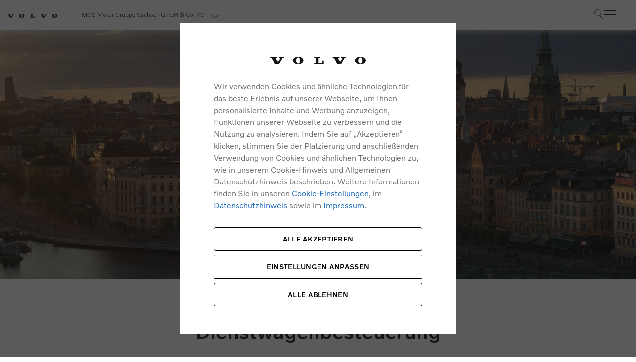

--- FILE ---
content_type: text/html; charset=UTF-8
request_url: https://www.volvocars-haendler.de/mgs/dresden/geschaeftskunden/dienstwagenbesteuerung
body_size: 13447
content:
<!DOCTYPE html>
<html class="no-js" lang="de">

<head>
	<title>Volvo Dienstwagenbesteuerung | MGS Motor Gruppe Sachsen GmbH &amp; Co. KG</title>
	<meta charset="utf-8">
	<meta http-equiv="x-ua-compatible" content="ie=edge">
	<meta name="viewport" content="width=device-width, initial-scale=1.0" />
	<meta name="google-site-verification" content="kbeI8Wm1w2WDDwPTjWWgApznbVdS-N420JxIf3UxU04" />
	<meta name="msvalidate.01" content="3763B5DB78DE6BB56768AE56126F27F2" />
	<link rel="shortcut icon" href="https://www.volvocars-haendler.de/assets/images/frontend/img/layout/favicons/favicon.ico" />
	<link rel="preload"
		href="https://www.volvocars-haendler.de/assets/css/main-font.min.css?v=1768575336"
		as="style">
	<link rel="stylesheet"
		href="https://www.volvocars-haendler.de/assets/css/main-font.min.css?v=1768575336">
	<link rel="stylesheet"
		href="https://www.volvocars-haendler.de/assets/css/main.min.css?v=1768575370">
	<link rel="stylesheet"
		href="https://www.volvocars-haendler.de/assets/css/main-libs.min.css?v=1768575333">
	<link rel="canonical" href="https://www.volvocars-haendler.de/mgs/dresden/geschaeftskunden/dienstwagenbesteuerung" />
				<meta property="description" content="Profitieren Sie von den Steuervorteilen mit einem Volvo Dienstwagen und sichern Sie sich jetzt bis zu 0,25% Dienstwagenbesteuerung." />
						<meta property="robots" content="index, follow" />
					<!-- Google Tag Manager -->
		<script>(function (w, d, s, l, i) {
				w[l] = w[l] || []; w[l].push(
					{ 'gtm.start': new Date().getTime(), event: 'gtm.js' }
				); var f = d.getElementsByTagName(s)[0],
					j = d.createElement(s), dl = l != 'dataLayer' ? '&l=' + l : ''; j.async = true; j.src =
						'https://www.googletagmanager.com/gtm.js?id=' + i + dl; f.parentNode.insertBefore(j, f);
			})(window, document, 'script', 'dataLayer', 'GTM-M3PCL8J');</script>
		<!-- End Google Tag Manager -->

		<!-- Calltracking -->
		<script>
			(function (m, a, t, e, l, s, o) {
				m["CallTrackingObject"] = l; m[l] = m[l] || function () {
					(m[l].q = m[l].q || []).push(arguments)
				}; s = a.createElement(t);
				o = a.getElementsByTagName(t)[0]; s.async = 1; s.src = e; o.parentNode.insertBefore(s, o)
			})(window, document, "script", "//rns.matelso.de/webtracking/4/", "mtls");
		</script>
		<!-- End Calltracking -->

		
	<script type="application/ld+json">
		{
			"@context": "https://schema.org",
			"@type": "Organization",
			"address": {
				"@type": "PostalAddress",
				"addressLocality": "Dresden",
				"postalCode": "01099",
				"streetAddress": "Fischhausstraße 15"
			},
			"email": "info@mgs-sachsen.de",
			"telephone": "0351 81199860",
			"member": [
				{
					"@type": "Organization"
				},
				{
					"@type": "Organization"
				}
			],
			"name": "MGS Motor Gruppe Sachsen GmbH & Co. KG"
		}
	</script>
</head>

<body data-dealer-hash="54229abfcfa5649e7003b83dd4755294" class="body-container">
	<a href="#main-content" class="skip-link">Weiter zum Inhalt</a>
	<header>
		<h1 class="sr-only">Volvo Dienstwagenbesteuerung | MGS Motor Gruppe Sachsen GmbH &amp; Co. KG</h1>
	</header>
	<!-- Google Tag Manager (noscript) -->
	<noscript><iframe src="https://www.googletagmanager.com/ns.html?id=GTM-M3PCL8J" height="0" width="0"
			style="display:none;visibility:hidden"></iframe></noscript>
	<!-- End Google Tag Manager (noscript) -->

	<nav class="top-navigation" aria-label="Hauptnavigation oben">
  <div class="desktop-container">
    <div class="left-side">
      <a class="top-logo" href="https://www.volvocars-haendler.de/mgs/dresden">
        <picture>
                    <source srcset="https://www.volvocars-haendler.de/assets/icons/logo/top-logo.webp" type="image/webp">
                
        <img
            src="https://www.volvocars-haendler.de/assets/icons/logo/top-logo.png"
                            alt="Volvo"
                        class=""
            loading="lazy"
        >
    </picture>

      </a>

      <a href="#dealer-collapse-0" class="dealer-name" data-toggle="collapse" role="button" aria-expanded="false">
        MGS Motor Gruppe Sachsen GmbH &amp; Co. KG <span class="arrow-down"></span>
      </a>
    </div>
<div class="right-container">
      <div class="links-container desktop-links-container">
      <div class="link-box">
			<a href="https://www.volvocars.com/de/inventory/?filters.dealerId=6DE09581" target="_blank">Sofort
			verfügbare Fahrzeuge</a>
	    	            <a href="https://www.volvocars.com/de/quote?campaigncode=offer_VHW_VCDE&amp;retailerid=AAN64" class="consultation" target="_blank">Angebot Anfragen</a>
                <a href="https://www.volvocars-haendler.de/mgs/dresden/servicetermin">Servicetermin</a>
        </div>
                    <div>
          <a href="https://www.volvocars.com/de/test-drive-booking?campaigncode=IB_Probefahrt_VHW_VCDE&amp;retailerid=AAN64" class="button-blue-fill icons-pfeil-after button-probefahrt" target="_blank" data-testdrive="1">Probefahrt</a>
        </div>
          </div>
	<div class="right-side" >
    <div class="search-standalone">
      <div class="search-container">
        <div class="search-box">
          <input type="text" class="input onsite_search_input" name="search" placeholder="Suchbegriff eingeben">
          <button type="button" class="btn-search" name="button"></button>
        </div>
        <div class="onsite_search_wrapper">
          <div class="onsite_search_result">
            <div class="resultTitle"></div>
            <div class="result_content"></div>
          </div>
        </div>
      </div>
    </div>
    <div class="burger-menu nav-bar">
      <div class="toggle-menu">
        <div class="line line1"></div>
        <div class="line line2"></div>
        <div class="line line3"></div>
      </div>
      <div class="left-navigation-tablet" aria-label="Seitenleiste Navigation">
        <nav class="navigation-wrapper" id="accordion-nav" aria-label="Hauptnavigation">
	<ul class="nav-container">
		<li class="nav-container__item">
			<div class="item-link dealer-link" data-toggle="collapse" data-target="#collapse-dealer">
				<a class="link-left-angle">MGS Motor Gruppe Sachsen GmbH &amp; Co. KG</a>
			</div>
		</li>
		<li class="nav-container__item">
			<div class="link-box">
			<a href="https://www.volvocars.com/de/inventory/?filters.dealerId=6DE09581" target="_blank">Sofort
			verfügbare Fahrzeuge</a>
	    	            <a href="https://www.volvocars.com/de/quote?campaigncode=offer_VHW_VCDE&amp;retailerid=AAN64" class="consultation" target="_blank">Angebot Anfragen</a>
                <a href="https://www.volvocars-haendler.de/mgs/dresden/servicetermin">Servicetermin</a>
        </div>
										<div>
					<a href="https://www.volvocars.com/de/test-drive-booking?campaigncode=IB_Probefahrt_VHW_VCDE&amp;retailerid=AAN64" class="button-blue-fill icons-pfeil-after button-probefahrt" target="_blank">Probefahrt</a>
				</div>
					</li>
																																																																																																										<li class="nav-container__item">
					<button type="button" class="item-link" data-toggle="collapse" data-target="#collapse-1">

						<i class="admin-icon- icon-neuwagen"></i>
						<span class="name">Neuwagen</span>
						<i class="icon-Volvo_Icons_cta"></i>
</button>
				</li>
																<li class="nav-container__item">
					<button type="button" class="item-link" data-toggle="collapse" data-target="#collapse-2">

						<i class="admin-icon- icon-gebrauchtwagen"></i>
						<span class="name">Gebrauchtwagen</span>
						<i class="icon-Volvo_Icons_cta"></i>
</button>
				</li>
																<li class="nav-container__item">
					<button type="button" class="item-link" data-toggle="collapse" data-target="#collapse-3">

						<i class="admin-icon- icon-geschaeftskunden"></i>
						<span class="name">Geschäftskunden</span>
						<i class="icon-Volvo_Icons_cta"></i>
</button>
				</li>
																<li class="nav-container__item">
					<button type="button" class="item-link" data-toggle="collapse" data-target="#collapse-4">

						<i class="admin-icon- icon-zubehoer"></i>
						<span class="name">Zubehör &amp; Service</span>
						<i class="icon-Volvo_Icons_cta"></i>
</button>
				</li>
																					<li class="nav-container__item">
					<button type="button" class="item-link" data-toggle="collapse" data-target="#collapse-5">

						<i class="admin-icon- icon-Volvo_Icons_CarDealer_Shop"></i>
						<span class="name">Unser Autohaus</span>
						<i class="icon-Volvo_Icons_cta"></i>
</button>
				</li>
																															
	</ul>
	<section class="nav-sub-container">
																																																																																																										<div class="item-content collapse" id="collapse-1" data-parent="#accordion-nav" aria-label="nav-heading-1">
					<div class="back-link-wrapper">
						<a href="javascript:void(0);" class="icon icon-angle-left back-link">zurück</a>
					</div>

					<section class="page-list">
						<span class="name">Neuwagen</span>
																					<ul class="navigation-block">
									<li class="list-item">
				<a  
				   href="/mgs/dresden/neuwagen/modelle" 
				   class="" 
				   data-id="">
					<span class="arw-right">Modelle</span>
					<span class="title">Informieren Sie sich über unsere aktuellen Volvo Modelle.</span>
				</a>
			</li>
								<li class="list-item">
				<a  
				   href="/mgs/dresden/elektromobilitaet" 
				   class="" 
				   data-id="">
					<span class="arw-right">Elektromobilität</span>
					<span class="title">Das Fahrerlebnis der Zukunft.</span>
				</a>
			</li>
								<li class="list-item">
				<a  
				   href="/mgs/dresden/konnektivitaet" 
				   class="" 
				   data-id="">
					<span class="arw-right">Konnektivität</span>
					<span class="title">Bleiben Sie in Verbindung.</span>
				</a>
			</li>
			</ul>
																												<ul class="navigation-block">
						<li class="list-item">
				<a  
				   href="/mgs/dresden/aktuelle-angebote/versicherung" 
				   class="" 
				   data-id="">
					<span class="arw-right">Versicherung</span>
					<span class="title">Wir sind immer für Sie da: egal wann, egal wo.</span>
				</a>
			</li>
								<li class="list-item">
				<a  
				   href="/mgs/dresden/aktuelle-angebote/finanzierung-und-leasing" 
				   class="" 
				   data-id="">
					<span class="arw-right">Finanzierung & Leasing</span>
					<span class="title">Sicherheit durch einen starken und fairen Partner.</span>
				</a>
			</li>
			</ul>
																		</section>
					<section class="campaign-elements">
																					<div class="item">
			<div class="image-box">
				<img src="https://www.volvocars-haendler.de/assets/market/img/navigation/campaign/ex60-flyout.png" alt="">
			</div>
			<div class="info-box">
				<a href="https://www.volvocars.com/de/l/events/ex60-premiere" class="" data-id="">
					<span class="arw-right">Volvo EX60 Roadshow</span>
					<span class="title">Mehr erfahren</span>
				</a>
			</div>
		</div>
																																																</section>
				</div>
                												<div class="item-content collapse" id="collapse-2" data-parent="#accordion-nav" aria-label="nav-heading-2">
					<div class="back-link-wrapper">
						<a href="javascript:void(0);" class="icon icon-angle-left back-link">zurück</a>
					</div>

					<section class="page-list">
						<span class="name">Gebrauchtwagen</span>
																					<ul class="navigation-block">
						<li class="list-item">
				<a  
				   href="/mgs/dresden/gebrauchtwagen/volvo-selekt-gebrauchtwagen" 
				   class="" 
				   data-id="75">
					<span class="arw-right">Volvo Selekt Gebrauchtwagen</span>
					<span class="title">Jung. Geprüft. Sicher.
</span>
				</a>
			</li>
								<li class="list-item">
				<a target="_blank" 
				   href="https://selekt.volvocars.de/de-DE/store/all/vehicles/retailer/62401" 
				   class="" 
				   data-id="15">
					<span class="arw-right">Volvo Gebrauchtwagenbörse</span>
					<span class="title">Besuchen Sie unsere Gebrauchtwagenbörse.</span>
				</a>
			</li>
			</ul>
																		</section>
					<section class="campaign-elements">
																																							</section>
				</div>
                												<div class="item-content collapse" id="collapse-3" data-parent="#accordion-nav" aria-label="nav-heading-3">
					<div class="back-link-wrapper">
						<a href="javascript:void(0);" class="icon icon-angle-left back-link">zurück</a>
					</div>

					<section class="page-list">
						<span class="name">Geschäftskunden</span>
																					<ul class="navigation-block">
						<li class="list-item">
				<a  
				   href="/mgs/dresden/geschaeftskunden/geschaeftskunden-angebote" 
				   class="" 
				   data-id="">
					<span class="arw-right">Geschäftskunden</span>
					<span class="title">Vorteile ab dem ersten Fahrzeug.</span>
				</a>
			</li>
								<li class="list-item">
				<a  
				   href="/mgs/dresden/geschaeftskunden/einsatzfahrzeuge" 
				   class="" 
				   data-id="">
					<span class="arw-right">Einsatzfahrzeuge</span>
					<span class="title">Geeignet für jedes Metier.</span>
				</a>
			</li>
								<li class="list-item">
				<a  
				   href="/mgs/dresden/geschaeftskunden/dienstwagenbesteuerung" 
				   class="" 
				   data-id="">
					<span class="arw-right">Dienstwagenbesteuerung</span>
					<span class="title">Steuerliche Vergünstigungen für elektrifizierte Dienstwagen.</span>
				</a>
			</li>
			</ul>
																															</section>
					<section class="campaign-elements">
																																																				</section>
				</div>
                												<div class="item-content collapse" id="collapse-4" data-parent="#accordion-nav" aria-label="nav-heading-4">
					<div class="back-link-wrapper">
						<a href="javascript:void(0);" class="icon icon-angle-left back-link">zurück</a>
					</div>

					<section class="page-list">
						<span class="name">Zubehör &amp; Service</span>
																					<ul class="navigation-block">
						<li class="list-item">
				<a  
				   href="/mgs/dresden/zubehoer-service-werkstatt/aktuelle-angebote" 
				   class="" 
				   data-id="">
					<span class="arw-right">Aktuelle Zubehörangebote</span>
					<span class="title">Entdecken Sie unsere aktuellen Zubehörangebote.</span>
				</a>
			</li>
											<li class="list-item">
				<a  
				   href="/mgs/dresden/zubehoer-service-werkstatt/zubehoer" 
				   class="" 
				   data-id="153">
					<span class="arw-right">Zubehörkatalog</span>
					<span class="title">Entdecken Sie unsere aktuellen Zubehörangebote.</span>
				</a>
			</li>
								<li class="list-item">
				<a  
				   href="/mgs/dresden/zubehoer-service-werkstatt/komplettrad-konfigurator" 
				   class="" 
				   data-id="">
					<span class="arw-right">Komplettrad Konfigurator</span>
					<span class="title">So läuft´s rund - mit Sicherheit.</span>
				</a>
			</li>
			</ul>
																												<ul class="navigation-block">
						<li class="list-item">
				<a  
				   href="/mgs/dresden/zubehoer-service-werkstatt/service-by-volvo" 
				   class="" 
				   data-id="">
					<span class="arw-right">Service by Volvo</span>
					<span class="title">Unser schwedisches Serviceversprechen.</span>
				</a>
			</li>
						</ul>
																		</section>
					<section class="campaign-elements">
																					<div class="item">
			<div class="image-box">
				<img src="https://www.volvocars-haendler.de/assets/market/img/navigation/campaign/no_krk.jpg" alt="no_krk.jpg">
			</div>
			<div class="info-box">
				<a href="/mgs/dresden/zubehoer-und-services" class="" data-id="">
					<span class="arw-right">Sie erhalten bei uns eine Vielzahl von Original Volvo Winter- und Sommer Kompletträder.</span>
					<span class="title">Bitte sprechen Sie uns direkt an.</span>
				</a>
			</div>
		</div>
																														<div class="item">
			<div class="image-box">
				<img src="https://www.volvocars-haendler.de/assets/market/img/navigation/campaign/seasonal_check.webp" alt="Service und Zubehör">
			</div>
			<div class="info-box">
				<a href="/mgs/dresden/zubehoer-service-werkstatt/wintercheck" class="" data-id="">
					<span class="arw-right">Wintercheck</span>
					<span class="title">Entdecken Sie unsere saisonalen Angebote.</span>
				</a>
			</div>
		</div>
																				</section>
				</div>
                																	<div class="item-content collapse" id="collapse-5" data-parent="#accordion-nav" aria-label="nav-heading-5">
					<div class="back-link-wrapper">
						<a href="javascript:void(0);" class="icon icon-angle-left back-link">zurück</a>
					</div>

					<section class="page-list">
						<span class="name">Unser Autohaus</span>
																					<ul class="navigation-block">
						<li class="list-item">
				<a  
				   href="/mgs/dresden/unser-autohaus/ueber-uns" 
				   class="" 
				   data-id="">
					<span class="arw-right">Über uns</span>
					<span class="title">Lernen Sie uns kennen.</span>
				</a>
			</li>
								<li class="list-item">
				<a  
				   href="/mgs/dresden/unser-autohaus/unser-team" 
				   class="" 
				   data-id="">
					<span class="arw-right">Unser Team</span>
					<span class="title">Hinter jedem guten Service steht ein kompetentes Team.</span>
				</a>
			</li>
			</ul>
																												<ul class="navigation-block">
						<li class="list-item">
				<a  
				   href="/mgs/dresden/unser-autohaus/unsere-news-events" 
				   class="" 
				   data-id="">
					<span class="arw-right">Unsere News & Events</span>
					<span class="title">Hier finden Sie unsere aktuellen Neuigkeiten und Events.</span>
				</a>
			</li>
			</ul>
																		</section>
					<section class="campaign-elements">
																																																																			</section>
				</div>
                																											
		<div class="item-content collapse" id="collapse-dealer" data-parent="#accordion-nav" aria-label="nav-heading-dealer">
			<div class="back-link-wrapper">
				<a href="javascript:void(0);" class="icon icon-angle-left back-link">zurück</a>
			</div>
			<div class="dealer-page">
				<div id="dealer-collapse-1" data-mobile="1" class="dealer-collapse collapse pt-3"></div>
			</div>
		</div>
	</section>
								</nav>
      </div>
    </div>
</div>

	</div>
    	<input type="hidden" id="dealer_id" value="91">
  </div>
</nav>
<div id="dealer-collapse-0" data-mobile="0" class="dealer-collapse collapse pt-3"></div>
<style>
  .right-container {
        display: flex;
    }
    .desktop-container {
        display: flex;
        justify-content: space-between;
        align-items: center;
    }
	.right-side {
		display: flex;
		align-items: center;
		gap: 30px;
	}
    @media (max-width: 375px) {
        .right-side {
            margin-left: 40px;
            gap: 12px;
        }
    }
    .right-side-gap-5px {
        gap: 5px !important;
    }
</style>

<style>
    .searchResultItem {
        display: flex;
        flex-direction: column;
    }

    .searchResultImage {
        order: 1; 
    }

    .searchResultContent {
        order: 2; 
    }

    @media (min-width: 577px) {
        .searchResultItem {
            flex-direction: row;
        }
        .searchResultImage {
            order: 2; 
        }
        .searchResultContent {
            order: 1; 
        }
    }
</style>

	<div class="left-navigation-desktop">
		<nav class="navigation-wrapper" aria-label="Hauptnavigation">
	<ul class="nav-container">
																																																																																																								<li class="nav-container__item">
					<a href="javascript:void(0);" class="item-link">
						<i class="admin-icon- icon-neuwagen"></i>
						<span class="name">Neuwagen</span>
					</a>
					<div class="item-content">
						<div class="campaign-title">Neuwagen</div>
						<div class="item-content-body">
							<section class="campaign-elements">
																											<div class="item">
			<div class="image-box">
				<img src="https://www.volvocars-haendler.de/assets/market/img/navigation/campaign/ex60-flyout.png" alt="">
			</div>
			<div class="info-box">
				<a href="https://www.volvocars.com/de/l/events/ex60-premiere" class="" data-id="">
					<span class="arw-right">Volvo EX60 Roadshow</span>
					<span class="title">Mehr erfahren</span>
				</a>
			</div>
		</div>
																																																														</section>
							<section class="page-list">
																											<ul class="navigation-block">
									<li class="list-item">
				<a  
				   href="/mgs/dresden/neuwagen/modelle" 
				   class="" 
				   data-id="">
					<span class="arw-right">Modelle</span>
					<span class="title">Informieren Sie sich über unsere aktuellen Volvo Modelle.</span>
				</a>
			</li>
								<li class="list-item">
				<a  
				   href="/mgs/dresden/elektromobilitaet" 
				   class="" 
				   data-id="">
					<span class="arw-right">Elektromobilität</span>
					<span class="title">Das Fahrerlebnis der Zukunft.</span>
				</a>
			</li>
								<li class="list-item">
				<a  
				   href="/mgs/dresden/konnektivitaet" 
				   class="" 
				   data-id="">
					<span class="arw-right">Konnektivität</span>
					<span class="title">Bleiben Sie in Verbindung.</span>
				</a>
			</li>
			</ul>
																																				<ul class="navigation-block">
						<li class="list-item">
				<a  
				   href="/mgs/dresden/aktuelle-angebote/versicherung" 
				   class="" 
				   data-id="">
					<span class="arw-right">Versicherung</span>
					<span class="title">Wir sind immer für Sie da: egal wann, egal wo.</span>
				</a>
			</li>
								<li class="list-item">
				<a  
				   href="/mgs/dresden/aktuelle-angebote/finanzierung-und-leasing" 
				   class="" 
				   data-id="">
					<span class="arw-right">Finanzierung & Leasing</span>
					<span class="title">Sicherheit durch einen starken und fairen Partner.</span>
				</a>
			</li>
			</ul>
																								</section>
						</div>
					</div>
				</li>
												<li class="nav-container__item">
					<a href="javascript:void(0);" class="item-link">
						<i class="admin-icon- icon-gebrauchtwagen"></i>
						<span class="name">Gebrauchtwagen</span>
					</a>
					<div class="item-content">
						<div class="campaign-title">Gebrauchtwagen</div>
						<div class="item-content-body">
							<section class="campaign-elements">
																																																			</section>
							<section class="page-list">
																											<ul class="navigation-block">
						<li class="list-item">
				<a  
				   href="/mgs/dresden/gebrauchtwagen/volvo-selekt-gebrauchtwagen" 
				   class="" 
				   data-id="75">
					<span class="arw-right">Volvo Selekt Gebrauchtwagen</span>
					<span class="title">Jung. Geprüft. Sicher.
</span>
				</a>
			</li>
								<li class="list-item">
				<a target="_blank" 
				   href="https://selekt.volvocars.de/de-DE/store/all/vehicles/retailer/62401" 
				   class="" 
				   data-id="15">
					<span class="arw-right">Volvo Gebrauchtwagenbörse</span>
					<span class="title">Besuchen Sie unsere Gebrauchtwagenbörse.</span>
				</a>
			</li>
			</ul>
																								</section>
						</div>
					</div>
				</li>
												<li class="nav-container__item">
					<a href="javascript:void(0);" class="item-link">
						<i class="admin-icon- icon-geschaeftskunden"></i>
						<span class="name">Geschäftskunden</span>
					</a>
					<div class="item-content">
						<div class="campaign-title">Geschäftskunden</div>
						<div class="item-content-body">
							<section class="campaign-elements">
																																																																				</section>
							<section class="page-list">
																											<ul class="navigation-block">
						<li class="list-item">
				<a  
				   href="/mgs/dresden/geschaeftskunden/geschaeftskunden-angebote" 
				   class="" 
				   data-id="">
					<span class="arw-right">Geschäftskunden</span>
					<span class="title">Vorteile ab dem ersten Fahrzeug.</span>
				</a>
			</li>
								<li class="list-item">
				<a  
				   href="/mgs/dresden/geschaeftskunden/einsatzfahrzeuge" 
				   class="" 
				   data-id="">
					<span class="arw-right">Einsatzfahrzeuge</span>
					<span class="title">Geeignet für jedes Metier.</span>
				</a>
			</li>
								<li class="list-item">
				<a  
				   href="/mgs/dresden/geschaeftskunden/dienstwagenbesteuerung" 
				   class="" 
				   data-id="">
					<span class="arw-right">Dienstwagenbesteuerung</span>
					<span class="title">Steuerliche Vergünstigungen für elektrifizierte Dienstwagen.</span>
				</a>
			</li>
			</ul>
																																									</section>
						</div>
					</div>
				</li>
												<li class="nav-container__item">
					<a href="javascript:void(0);" class="item-link">
						<i class="admin-icon- icon-zubehoer"></i>
						<span class="name">Zubehör &amp; Service</span>
					</a>
					<div class="item-content">
						<div class="campaign-title">Zubehör &amp; Service</div>
						<div class="item-content-body">
							<section class="campaign-elements">
																											<div class="item">
			<div class="image-box">
				<img src="https://www.volvocars-haendler.de/assets/market/img/navigation/campaign/no_krk.jpg" alt="no_krk.jpg">
			</div>
			<div class="info-box">
				<a href="/mgs/dresden/zubehoer-und-services" class="" data-id="">
					<span class="arw-right">Sie erhalten bei uns eine Vielzahl von Original Volvo Winter- und Sommer Kompletträder.</span>
					<span class="title">Bitte sprechen Sie uns direkt an.</span>
				</a>
			</div>
		</div>
																																						<div class="item">
			<div class="image-box">
				<img src="https://www.volvocars-haendler.de/assets/market/img/navigation/campaign/seasonal_check.webp" alt="Service und Zubehör">
			</div>
			<div class="info-box">
				<a href="/mgs/dresden/zubehoer-service-werkstatt/wintercheck" class="" data-id="">
					<span class="arw-right">Wintercheck</span>
					<span class="title">Entdecken Sie unsere saisonalen Angebote.</span>
				</a>
			</div>
		</div>
																										</section>
							<section class="page-list">
																											<ul class="navigation-block">
						<li class="list-item">
				<a  
				   href="/mgs/dresden/zubehoer-service-werkstatt/aktuelle-angebote" 
				   class="" 
				   data-id="">
					<span class="arw-right">Aktuelle Zubehörangebote</span>
					<span class="title">Entdecken Sie unsere aktuellen Zubehörangebote.</span>
				</a>
			</li>
											<li class="list-item">
				<a  
				   href="/mgs/dresden/zubehoer-service-werkstatt/zubehoer" 
				   class="" 
				   data-id="153">
					<span class="arw-right">Zubehörkatalog</span>
					<span class="title">Entdecken Sie unsere aktuellen Zubehörangebote.</span>
				</a>
			</li>
								<li class="list-item">
				<a  
				   href="/mgs/dresden/zubehoer-service-werkstatt/komplettrad-konfigurator" 
				   class="" 
				   data-id="">
					<span class="arw-right">Komplettrad Konfigurator</span>
					<span class="title">So läuft´s rund - mit Sicherheit.</span>
				</a>
			</li>
			</ul>
																																				<ul class="navigation-block">
						<li class="list-item">
				<a  
				   href="/mgs/dresden/zubehoer-service-werkstatt/service-by-volvo" 
				   class="" 
				   data-id="">
					<span class="arw-right">Service by Volvo</span>
					<span class="title">Unser schwedisches Serviceversprechen.</span>
				</a>
			</li>
						</ul>
																								</section>
						</div>
					</div>
				</li>
																	<li class="nav-container__item">
					<a href="javascript:void(0);" class="item-link">
						<i class="admin-icon- icon-Volvo_Icons_CarDealer_Shop"></i>
						<span class="name">Unser Autohaus</span>
					</a>
					<div class="item-content">
						<div class="campaign-title">Unser Autohaus</div>
						<div class="item-content-body">
							<section class="campaign-elements">
																																																																																							</section>
							<section class="page-list">
																											<ul class="navigation-block">
						<li class="list-item">
				<a  
				   href="/mgs/dresden/unser-autohaus/ueber-uns" 
				   class="" 
				   data-id="">
					<span class="arw-right">Über uns</span>
					<span class="title">Lernen Sie uns kennen.</span>
				</a>
			</li>
								<li class="list-item">
				<a  
				   href="/mgs/dresden/unser-autohaus/unser-team" 
				   class="" 
				   data-id="">
					<span class="arw-right">Unser Team</span>
					<span class="title">Hinter jedem guten Service steht ein kompetentes Team.</span>
				</a>
			</li>
			</ul>
																																				<ul class="navigation-block">
						<li class="list-item">
				<a  
				   href="/mgs/dresden/unser-autohaus/unsere-news-events" 
				   class="" 
				   data-id="">
					<span class="arw-right">Unsere News & Events</span>
					<span class="title">Hier finden Sie unsere aktuellen Neuigkeiten und Events.</span>
				</a>
			</li>
			</ul>
																								</section>
						</div>
					</div>
				</li>
																										</ul>
										</nav>	</div>
	<main id="main-content" role="main" ><section class="hero-module module" >
											<figure class="full-size-img">
				<picture>
					<source media="(max-width: 767px)" srcset="https://www.volvocars-haendler.de/assets/support/img/hero/2136/Dienstwagenbesteuerungmobileheader_processed.jpg">
					<source srcset="https://www.volvocars-haendler.de/assets/support/img/hero/2136/Dienstwagenbesteuerungheader_processed.jpg">
					<img src="https://www.volvocars-haendler.de/assets/support/img/hero/2136/Dienstwagenbesteuerungheader_processed.jpg" alt="Dienstwagenbesteuerungheader_processed.jpg">
				</picture>
			</figure>

			<div class="hero-text-container">
																			</div>
			</section>
<section class="headline-text-module module idAnchor thirty-coll-sm">
		<div class="row">
			<div class="col-12">
				<div class="content-box" style="max-width:690px;">
																							<h1 class="title" data-name="title">Dienstwagenbesteuerung</h1>
																						<div class="text" data-name="text"><h5>Jetzt Steuervorteil sichern.</h5>
<p>Seit 2019 lohnt es sich f&uuml;r Sie noch mehr, mit einem elektrifizierten Volvo Dienstwagen nachhaltig unterwegs zu sein: Denn die Bundesregierung senkt den zu versteuernden Anteil f&uuml;r die Privatnutzung.</p>
<h5><br />Weniger Emissionen. Weniger Steuern.</h5>
<p>Fahrer von Dienstwagen, die auch privat genutzt werden, m&uuml;ssen monatlich 1 % des Fahrzeug-Bruttolistenpreises als geldwerten Vorteil versteuern. Profitieren Sie von der 0,25 % Dienstwagenbesteuerung f&uuml;r die Volvo&nbsp;Fully Electric Modelle<sup>1</sup> oder sichern Sie sich die 0,5 % Dienstwagenbesteuerung f&uuml;r Volvo Plug-in Hybrid Modelle<sup>2</sup>. Diese Senkung bietet Ihnen auch dann einen Vorteil, wenn Sie Ihr Gesch&auml;ftsfahrzeug individuell nach Fahrtenbuch versteuern.</p></div>
														</div>
			</div>
		</div>
	</section>

<style>
.headline-text-module h1,
.headline-text-module h2,
.headline-text-module .title {
        overflow-wrap: anywhere;
        word-break: break-word;
        hyphens: auto;
        -webkit-hyphens: auto;
        -ms-hyphens: auto;
}
</style><section class="module" style="padding-top: 0;">
<div class="content thirty-coll-sm" style="
	text-align: center;
">
	<p style="
		margin-bottom: 0;
		font-size: 14px;
		line-height: 24px;
		color: #97999b;
	">
		<sup>1</sup> Gültig für alle vollelektrischen Volvo Modelle mit einem Bruttolistenpreis von unter 100.000 €. 
	</p>
	<p style="
		font-size: 14px;
		line-height: 24px;
		color: #97999b;
	">
		<sup>2</sup> Auch nach dem 01.01.2025 gültig für alle Volvo Plug-in Hybrid Modelle mit min. 80 km elektrischer Reichweite oder max. 50 g CO<sub>2</sub>/km.
	</p>
</div>
</section><section class="module cta-btn-module">
	<div class="container-fluid">
							<div class="row">
						<div class="col-12">
							<div class="button js-anchorLinks">
								<a class="link-left-angle button-blue anchor-link" href="#anchor-item-5"  title="Beratungskontakt" >Beratungskontakt</a>
							</div>
						</div>
					</div>
						</div>
</section><section class="module item-list-module idAnchor " >
	<div class="container-fluid">
					<div class="item-list-text">
				
									<div class="text-center">
						<h5>Hier finden Sie die Voraussetzungen, von denen nur eine erf&uuml;llt werden muss, im &Uuml;berblick:</h5>
					</div>
							</div>
		
									<ul class="row" role="list">
																<li class="col-md-4 col-xs-12 list_elem mb-4" role="listitem">
							
							
																																<div class="image">
										<img src="https://www.volvocars-haendler.de/assets/support/img/item_list/2141/co21140x1140ver2_processed.jpg" alt="">
									</div>
																						<div class="text center-text">
																	<h2 class="title h3">CO<sub>2</sub>-Emission</h2>
								
																	<div class="description-wrapper mb-4">
										<p class="description read-more js-read-more" data-rm-words="60">
											Die CO<sub>2</sub>-Emission darf maximal 50 g/km betragen.
										</p>
									</div>
								
																									
								
															</div>
</li>
											<li class="col-md-4 col-xs-12 list_elem mb-4" role="listitem">
							
							
																																<div class="image">
										<img src="https://www.volvocars-haendler.de/assets/support/img/item_list/2141/distance21140x1140ver2_processed.jpg" alt="">
									</div>
																						<div class="text center-text">
																	<h2 class="title h3">Reichweite</h2>
								
																	<div class="description-wrapper mb-4">
										<p class="description read-more js-read-more" data-rm-words="60">
											Die Reichweite muss im rein elektrischen Fahrbetrieb mindestens 80 Kilometer umfassen.
										</p>
									</div>
								
																									
								
															</div>
</li>
					</ul>
						</div>
</section><section
	class="exterior-feature-two-new-module module custom-6969ff38f0408"
	style=""
>
		<div
		class="item-wrapper">
		<div
			class="item image-box"
			style=""
		>
																	<picture>
												<img
							src="https://www.volvocars-haendler.de/assets/support/img/exterior_feature_two_new/2883/elyteaserdesktop_processed.webp"
							alt="elyteaserdesktop_processed.webp"
						>
					</picture>
														</div>
		<div
			class="item content-box"
			style=""
		>
			<div>
													<h2>Lassen Sie sich elektrisieren.</h2>
													<div class="text">
						<p>Erleben Sie unsere elektrifizierten Modelle.<br />Vom 19. Januar bis 8. M&auml;rz 2026.</p>
					</div>
													<div class="links-box">
																																									</div>
							</div>
		</div>
	</div>
		</section>


<section class="carline-range-module module" >
	<div class="container-fluid">
					<header class="head-module text-center mb-4">
									<h3 class="title">Entdecken Sie unsere elektrifizierten Fahrzeuge und profitieren Sie von der Steuervergünstigung</h3>
								</header>
								<div class="d-flex justify-content-center align-content-center row mb-4">
				<ul class="text-center nav nav-tabs border-bottom-0" role="tablist">
											<li role="presentation">
							<a href="#care-by-volvo-0" aria-controls="care-by-volvo-0" role="tab"
								data-toggle="tab" aria-selected="true"
								class="popover-item  active">
								SUV							</a>
						</li>
												<li role="presentation">
							<a href="#care-by-volvo-1" aria-controls="care-by-volvo-1" role="tab"
								data-toggle="tab" aria-selected="false"
								class="popover-item ">
								Kombi							</a>
						</li>
										</ul>
			</div>
					<div class="tab-content">
								<div role="tabpanel" class="tab-pane active containerHeight"
						id="care-by-volvo-0">
						<div class="row owl-carousel carline-multi-carousel">
																<div class="col-block col-md-4 text-center">
										<div class="image-wrapper ">
																							<a href="/mgs/dresden/neuwagen/modelle/xc90-hybrid" >
													<img class="img-fluid" src="https://www.volvocars-haendler.de/assets/support/img/carline_range/2149/xc90t8phev_processed.png"
														alt="seitliche Ansicht eines Volvo XC90, Farbe: schwarz">
												</a>
																							<figure class="getHeight" style="width: 100%;">

											</figure>
										</div>
										<div class="wrapper">
																							<h2 class="title">Der Volvo XC90 Plug-in Hybrid</h2>
																								<div class="description carline-description">Elektroantriebe, intelligente Konnektivität und der einzigartige skandinavische Sinn für Handwerkskunst und Design – das ist der Volvo XC90. Unser luxuriöses SUV, das Ihre Bedürfnisse in den Mittelpunkt stellt.</div>
																								<div class="link-block">
													<a class="carline-link border-blue link-left-angle w-100" href="/mgs/dresden/neuwagen/modelle/xc90-hybrid"
																												title="Volvo XC90 entdecken">Volvo XC90 entdecken</a>
												</div>
																								<div class="legal-box">
													Volvo XC90 T8 AWD Plug-in Hybrid, 228 kW (310 PS) + 107 kW (145 PS) | Energieverbrauch gewichtet: 12,8–13,4 kWh Strom/100 km plus 3,5–4,2l Benzin/100 km | CO₂-Emission 79–94 g/km | CO₂-Klasse: B | bei entladener Batterie: Kraftstoffverbrauch 7,8–8,6 l/100 km | CO₂-Klasse: F–G (kombinierte WLTP-Werte).												</div>
																						</div>
									</div>
																		<div class="col-block col-md-4 text-center">
										<div class="image-wrapper ">
																							<a href="/mgs/dresden/neuwagen/modelle/xc60-hybrid" >
													<img class="img-fluid" src="https://www.volvocars-haendler.de/assets/support/img/carline_range/2149/xc60t8phev_processed.png"
														alt="seitliche Ansicht eines Volvo XC60, Farbe: schwarz">
												</a>
																							<figure class="getHeight" style="width: 100%;">

											</figure>
										</div>
										<div class="wrapper">
																							<h2 class="title">Der Volvo XC60</h2>
																								<div class="description carline-description">Dynamisch, sicher und perfekt auf Ihr aktives Leben abgestimmt: Das ist der Volvo XC60. Ein SUV, das sich genauso gut fährt, wie es aussieht – mit einer Vielzahl neuester Technologien, die Ihre Bedürfnisse in den Mittelpunkt stellen.</div>
																								<div class="link-block">
													<a class="carline-link border-blue link-left-angle w-100" href="/mgs/dresden/neuwagen/modelle/xc60-hybrid"
																												title="Volvo XC60 entdecken">Volvo XC60 entdecken</a>
												</div>
																								<div class="legal-box">
													Volvo XC60 Plug-in Hybrid: Energieverbrauch gewichtet: 12,2–13,3 kWh Strom/100 km plus 2,9–3,8 l Benzin/100 km | CO₂-Emission 64–86 g/km | CO₂-Klasse: B | bei entladener Batterie: Kraftstoffverbrauch 7,0–8,2 l/100 km | CO₂-Klasse: F–G (kombinierte WLTP-Werte).												</div>
																						</div>
									</div>
																		<div class="col-block col-md-4 text-center">
										<div class="image-wrapper ">
																							<a href="/mgs/dresden/neuwagen/modelle/ex40" >
													<img class="img-fluid" src="https://www.volvocars-haendler.de/assets/support/img/carline_range/2149/ex40singlemotor_processed.png"
														alt="seitliche Ansicht eines Volvo EX40, Farbe: schwarz">
												</a>
																							<figure class="getHeight" style="width: 100%;">

											</figure>
										</div>
										<div class="wrapper">
																							<h2 class="title">Der Volvo EX40</h2>
																								<div class="description carline-description">Für jeden Moment. Der vollelektrische EX40 ist ein ausdrucksstarkes und vielseitiges SUV, mit dem Sie das Leben in vollen Zügen genießen können.</div>
																								<div class="link-block">
													<a class="carline-link border-blue link-left-angle w-100" href="/mgs/dresden/neuwagen/modelle/ex40"
																												title="Volvo EX40 entdecken">Volvo EX40 entdecken</a>
												</div>
																						</div>
									</div>
																							</div>
					</div>
										<div role="tabpanel" class="tab-pane containerHeight"
						id="care-by-volvo-1">
						<div class="row owl-carousel carline-multi-carousel">
																<div class="col-block col-md-4 text-center">
										<div class="image-wrapper ">
																							<a href="/mgs/dresden/neuwagen/modelle/v90-hybrid" >
													<img class="img-fluid" src="https://www.volvocars-haendler.de/assets/support/img/carline_range/2149/ModelleV90processed_processed.png"
														alt="ModelleV90processed_processed.png">
												</a>
																							<figure class="getHeight" style="width: 100%;">

											</figure>
										</div>
										<div class="wrapper">
																							<h2 class="title">Der Volvo V90 Plug-in Hybrid</h2>
																								<div class="description carline-description">Unser selbstbewusster Kombi vereint hochwertiges Design, Fahrspaß und intelligente Technologien. Entdecken Sie höchste Funktionalität und skandinavische Eleganz.</div>
																								<div class="link-block">
													<a class="carline-link border-blue link-left-angle w-100" href="/mgs/dresden/neuwagen/modelle/v90-hybrid"
																												title="Volvo V90 entdecken">Volvo V90 entdecken</a>
												</div>
																								<div class="legal-box">
													V90 Plug-in Hybrid: Energieverbrauch gewichtet: 17,5–19,9 kWh Strom/100 km plus 0,8–1,1 l Benzin/100 km, CO₂-Emission 18–25 g/km, CO₂-Klasse: B, bei entladener Batterie: Kraftstoffverbrauch 6,5–7,4 l/100 km, CO₂-Klasse: E–F (kombinierte WLTP-Werte).												</div>
																						</div>
									</div>
																		<div class="col-block col-md-4 text-center">
										<div class="image-wrapper ">
																							<a href="/mgs/dresden/neuwagen/modelle/v60" >
													<img class="img-fluid" src="https://www.volvocars-haendler.de/assets/support/img/carline_range/2149/ModelleV60processed_processed.png"
														alt="ModelleV60processed_processed.png">
												</a>
																							<figure class="getHeight" style="width: 100%;">

											</figure>
										</div>
										<div class="wrapper">
																							<h2 class="title">Der Volvo V60</h2>
																								<div class="description carline-description">Der schwedische Kombi der neuesten Generation vereint hochwertiges Design, Fahrspaß und intelligente Technologien – und bietet viel Platz für die schönsten Erinnerungen.</div>
																								<div class="link-block">
													<a class="carline-link border-blue link-left-angle w-100" href="/mgs/dresden/neuwagen/modelle/v60"
																												title="Volvo V60 entdecken">Volvo V60 entdecken</a>
												</div>
																								<div class="legal-box">
													Volvo V60 Plug-in Hybrid: Energieverbrauch gewichtet: 11,4–12,4 kWh Strom/100 km plus 2,4–3,1 l Benzin/100 km | CO₂-Emission 54–69 g/km | CO₂-Klasse: B | bei entladener Batterie: Kraftstoffverbrauch 6,4–7,3 l/100 km | CO₂-Klasse: F–G (kombinierte WLTP-Werte).												</div>
																						</div>
									</div>
																							</div>
					</div>
							</div>
	</div>
</section><section class="faq-module module" >
	<div class="container-fluid">
					<header class="head-module text-center mb-5">
									<h3 class="title">Dienstwagenbesteuerung - wie funktioniert das?</h3>
											</header>
				<div class="row">
			<div class="accordion col-12" id="faq-accordion">
															<div class="card" role="button" tabindex="0" aria-expanded="false" aria-controls="content-0"
							data-target="content-0">
							<div class="card-header">
								<h3 class="title">Wer muss einen Dienstwagen versteuern?</h3>
							</div>
							<div class="card-content" id="content-0" hidden>
								<div class="card-body">
									<p>Wird ein Dienstwagen auch privat und/oder f&uuml;r Fahrten zwischen Wohnung und Arbeitsst&auml;tte genutzt, ist diese private Nutzung als sog. geldwerter Vorteil zu versteuern (Einkommensteuer zzgl. Solidarit&auml;tszuschlag und ggfs. Kirchensteuer sowie Sozialversicherung). Ist eine Privatnutzung ausgeschlossen, entf&auml;llt auch die Besteuerung des geldwerten Vorteils.</p>
								</div>
							</div>
						</div>
											<div class="card" role="button" tabindex="0" aria-expanded="false" aria-controls="content-1"
							data-target="content-1">
							<div class="card-header">
								<h3 class="title">Wie berechnet man den geldwerten Vorteil eines Dienstwagens?</h3>
							</div>
							<div class="card-content" id="content-1" hidden>
								<div class="card-body">
									<p>Zur Ermittlung des geldwerten Vorteils stehen zwei Methoden zur Verf&uuml;gung. Die gew&auml;hlte Variante muss f&uuml;r das gesamte Jahr beibehalten werden, ein Wechsel zwischen den Methoden ist nicht m&ouml;glich.</p>
<p>1. 1%-Regelung: Als geldwerter Vorteil f&uuml;r die Privatnutzung wird 1% des Bruttolistenpreises pauschal pro Monat angesetzt, die tats&auml;chlich angefallenen Kosten, Rabatte etc. bleiben au&szlig;er Betracht. F&uuml;r Fahrten zwischen Wohnung und Arbeitsst&auml;tte sind zus&auml;tzlich 0,03% des Bruttolistenpreises je Entfernungskilometer und Monat anzusetzen. Ma&szlig;gebend ist jeweils der Bruttolistenpreis zum Zeitpunkt der Erstzulassung zzgl. Kosten f&uuml;r Sonderausstattung und einschlie&szlig;lich Umsatzsteuer.</p>
<p>2. Fahrtenbuch: Die privat gefahrenen Kilometer werden mittels eines Fahrtenbuchs ermittelt, der Besteuerung unterliegen dann die hierf&uuml;r angefallenen tats&auml;chlichen Kosten.</p>
<p>Achtung: Das F&uuml;hren eines Fahrtenbuchs ist aufw&auml;ndig, es bildet aber die tats&auml;chlichen Kosten ab. Ein Fahrtenbuch kann auch elektronisch gef&uuml;hrt werden.</p>
<p>Zuzahlungen eines Arbeitnehmers f&uuml;r die private Nutzung mindern die steuerliche Bemessungsgrundlage.</p>
								</div>
							</div>
						</div>
											<div class="card" role="button" tabindex="0" aria-expanded="false" aria-controls="content-2"
							data-target="content-2">
							<div class="card-header">
								<h3 class="title">Gibt es einen steuerlichen Vorteil für Elektroautos und Plug-in Hybride als Dienstwagen?</h3>
							</div>
							<div class="card-content" id="content-2" hidden>
								<div class="card-body">
									<div id="u15230" class="ax_default box_1 selected">
<p>Ja, gibt es! Profitieren Sie von der 0,25 % Dienstwagenbesteuerung f&uuml;r die vollelektrischen Volvo Modelle<sup>1</sup> oder sichern Sie sich die 0,5 % Dienstwagenbesteuerung f&uuml;r Volvo Plug-in Hybrid Modelle<sup>2</sup>. Voraussetzungen<sup>3</sup> daf&uuml;r sind:</p>
<p>&nbsp;</p>
<p>&nbsp;&nbsp;&nbsp;● Die CO<sub>2</sub>-Emissionen des Elektro-Dienstwagens darf maximal 50 g/km betragen.<br />&nbsp;&nbsp; ● Die Reichweite des Elektro-Dienstwagens muss im rein elektrischen Fahrbetrieb mindestens 40 Kilometer umfassen.<br /><br /></p>
<p><sup>1&nbsp;</sup>G&uuml;ltig f&uuml;r alle vollelektrischen Volvo Modelle mit einem Bruttolistenpreis von unter 100.000 &euro;. <br /><sup>2&nbsp;</sup>Auch nach dem 01.01.2025 g&uuml;ltig f&uuml;r alle Volvo Plug-in Hybrid Modelle mit min. 80 km elektrischer Reichweite oder max. 50 g CO<span class="EETcFd OSrXXb"><sub>2</sub></span>/km.<br /><sup>3&nbsp;</sup>Nur eine der beiden Voraussetzungen muss eingehalten werden.</p>
</div>
								</div>
							</div>
						</div>
											<div class="card" role="button" tabindex="0" aria-expanded="false" aria-controls="content-3"
							data-target="content-3">
							<div class="card-header">
								<h3 class="title">Wo liegen die Vorteile eines Dienstwagens?</h3>
							</div>
							<div class="card-content" id="content-3" hidden>
								<div class="card-body">
									<p>Die Gestellung eines Dienstwagens ist f&uuml;r viele Arbeitnehmer ein attraktiver Gehaltsbestandteil. Der Arbeitgeber &uuml;bernimmt s&auml;mtliche f&uuml;r das Fahrzeug anfallenden Kosten einschlie&szlig;lich Abschreibung, Inspektionen, Kraftstoff etc. f&uuml;r den Arbeitnehmer. Der Arbeitgeber kann diese Kosten steuerlich absetzen und erh&auml;lt dar&uuml;ber hinaus noch die Umsatzsteuer aus der Anschaffung des Fahrzeugs zur&uuml;ck. Der Arbeitnehmer muss weder Anschaffungskosten noch laufende Kosten des Fahrzeugs tragen, sondern nur den geldwerten Vorteil der Besteuerung unterwerfen. Der Vorteil des Arbeitnehmers h&auml;ngt stark von den individuellen Gegebenheiten wie H&ouml;he des Steuersatzes, Umfang der Privatnutzung und Entfernung zwischen Wohnung und Betrieb ab. Die Wahl der Besteuerungsmethode ist individuell auf diese Merkmale abzustimmen. Besondere Vorteile ergeben sich aufgrund der Neuregelung f&uuml;r die Besteuerung von Elektrofahrzeugen. Insgesamt bietet ein Dienstwagen vielfach interessante Vorteile f&uuml;r Arbeitgeber und Arbeitnehmer.</p>
								</div>
							</div>
						</div>
					



							</div>
		</div>
	</div>
</section>
<script>
	function toggleCard(card) {
		const contentId = card.getAttribute('data-target');
		const content = document.getElementById(contentId);
		const expanded = card.getAttribute('aria-expanded') === 'true';

		document.querySelectorAll('.card[role="button"]').forEach(otherCard => {
			const otherContentId = otherCard.getAttribute('data-target');
			const otherContent = document.getElementById(otherContentId);

			otherCard.setAttribute('aria-expanded', 'false');
			if (otherContent) {
				otherContent.hidden = true;
				otherContent.classList.remove('show');
			}
		});


		if (!expanded && content) {
			card.setAttribute('aria-expanded', 'true');
			content.hidden = false;
			content.classList.add('show');
		}
	}

	document.querySelectorAll('.card[role="button"]').forEach(card => {
		card.addEventListener('keydown', function (e) {
			if (e.key === 'Enter' || e.key === ' ') {
				e.preventDefault();
				toggleCard(card);
			}
		});

		card.addEventListener('click', function () {
			toggleCard(card);
		});
	});
</script><section class="module cta-btn-module">
	<div class="container-fluid">
							<div class="row">
						<div class="col-12">
							<div class="button js-anchorLinks">
								<a class="link-left-angle button-blue" href="/mgs/dresden/modelle/geschaeftskunden/angebote"  title="Aktuelle Angebote" >Aktuelle Angebote</a>
							</div>
						</div>
					</div>
						</div>
</section><section class="module item-list-module idAnchor " >
	<div class="container-fluid">
		
									<ul class="row" role="list">
																<li class="col-md-4 col-xs-12 list_elem mb-4" role="listitem">
																						
							
																																<a href="/mgs/dresden/neuwagen/aktuelle-angebote-und-modelle/modelle"  aria-label="unseremodelleitem_processed.jpg">
										<div class="image">
											<img src="https://www.volvocars-haendler.de/assets/support/img/item_list/2319/unseremodelleitem_processed.jpg" alt="">
										</div>
									</a>
																						<div class="text">
																	<h2 class="title h3">Unsere Modelle</h2>
								
								
																									
																											<span class="button inline-block mt-auto">
											<a class="link-left-angle button-blue"
												 href="/mgs/dresden/neuwagen/aktuelle-angebote-und-modelle/modelle"
												 title="Mehr erfahren" >Mehr erfahren</a>
										</span>
																	
															</div>
</li>
											<li class="col-md-4 col-xs-12 list_elem mb-4" role="listitem">
																						
							
																																<a href="https://www.volvocars.com/de/test-drive-booking?retailerid=AAN64&amp;campaigncode=IB_Probefahrt_VHW_VCDE" data-testdrive=&quot;1&quot; aria-label="Dienstwagenbesteuerung-Probefahrt-012x_processed.jpg">
										<div class="image">
											<img src="https://www.volvocars-haendler.de/assets/support/img/item_list/2319/Dienstwagenbesteuerung-Probefahrt-012x_processed.jpg" alt="">
										</div>
									</a>
																						<div class="text">
																	<h2 class="title h3">Probefahrt</h2>
								
								
																									
																											<span class="button inline-block mt-auto">
											<a class="icons-pfeil-after button-blue"
												 href="https://www.volvocars.com/de/test-drive-booking?retailerid=AAN64&amp;campaigncode=IB_Probefahrt_VHW_VCDE"
												target=&quot;_blank&quot; title="Mehr erfahren" data-testdrive=&quot;1&quot;>Mehr erfahren</a>
										</span>
																	
															</div>
</li>
											<li class="col-md-4 col-xs-12 list_elem mb-4" role="listitem">
																						
							
																																<a href="https://www.volvocars.com/de/build" data-configurator=&quot;1&quot; aria-label="Dienstwagenbesteuerung-Konfigurator-022x_processed.jpg">
										<div class="image">
											<img src="https://www.volvocars-haendler.de/assets/support/img/item_list/2319/Dienstwagenbesteuerung-Konfigurator-022x_processed.jpg" alt="">
										</div>
									</a>
																						<div class="text">
																	<h2 class="title h3">Konfigurator</h2>
								
								
																									
																											<span class="button inline-block mt-auto">
											<a class="icons-pfeil-after button-blue"
												 href="https://www.volvocars.com/de/build"
												target=&quot;_blank&quot; title="Mehr erfahren" data-configurator=&quot;1&quot;>Mehr erfahren</a>
										</span>
																	
															</div>
</li>
					</ul>
						</div>
</section><section class="contact-item-list-module module idAnchor">
			<div class="container-fluid">
									<div class="row">
						<div class="col-12">
							<h2>Wir sind für Sie da</h2>
						</div>
					</div>
								<div class="row justify-content-center">
																		<div class='elem col-sm-12 col-md-4'>
								<div class="imageWrapper ">
									<img src="https://www.volvocars-haendler.de/assets/dealer/91/team/aa1b6b26d690368d6f74a35a7daa0916.jpg" class="avatar" alt="avatar" />
								</div>
								<div class="contact-item-content textWrapper">
									<h3>Daniel Mörl</h3>
									<div class="position">Zertifizierter Automobilverkäufer&amp;nbsp;</div>
									<div class="contact-info">
																					<a href="tel:0351-85033599-862" class="tel">0351-85033599-862</a>
																															<a href="mailto:dmoerl@mgs-sachsen.de" class="mail">dmoerl@mgs-sachsen.de</a>
																			</div>
								</div>
							</div>
																								<div class='elem col-sm-12 col-md-4'>
								<div class="imageWrapper ">
									<img src="https://www.volvocars-haendler.de/assets/default/avatar_male.png" class="avatar" alt="avatar" />
								</div>
								<div class="contact-item-content textWrapper">
									<h3>Thomas Kittel</h3>
									<div class="position">Zertifizierter Automobilverkäufer</div>
									<div class="contact-info">
																					<a href="tel:0351 850 335 998 61" class="tel">0351 850 335 998 61</a>
																															<a href="mailto:thomas.kittel@motor-gruppe-sachsen.de" class="mail">thomas.kittel@motor-gruppe-sachsen.de</a>
																			</div>
								</div>
							</div>
															</div>
			</div>
		</section>
	
<section
			class="html-module module white">
						<div class="content">
								<div class="row">
					<div class="col-md-12 col-sm-12 col-xs-12">
						<style>
.faq-module.module .title {
padding-top: 60px;
font-family : 'VolvoNovumRegular';
  font-size: 32px !important;
  font-weight: normal;
  font-stretch: normal;
  font-style: normal;
  line-height: 1.13;
  letter-spacing: normal;
  text-align: center;
  color: #141414;
}

.faq-module.module .head-module.text-center.mb-5 {margin-bottom: 25px !important;}

.faq-module.module .panel-title {
  font-family : 'VolvoNovumRegular' !important;
  font-size: 16px !important;
  font-weight: normal;
  font-stretch: normal;
  font-style: normal;
  line-height: 1.5;
  letter-spacing: normal;
  text-align: left;
  color: #141414 !important;
}
.faq-module.module .card-collapse .card-body p {
  font-family : 'VolvoNovumSemiLight';
  font-size: 14px;
  font-weight: 300;
  font-stretch: normal;
  font-style: normal;
  line-height: 1.3;
  letter-spacing: normal;
  text-align: left;
  color: #161618;
}
.faq-module.module .card {
border: unset;
}
.faq-module.module {
padding-top: 0}
</style>					</div>
				</div>
							</div>
				</section>
		<section class="footer-list-module"  data-editable="footer-list">
	<div class="container-fluid">
		<div class="row">
																						<div class="footer-list-item footer-list-item-address p-0">
						<p class="dealer-name title">MGS Motor Gruppe Sachsen GmbH &amp; Co. KG</p>
						<ul class="address d-flex">
							<li>
								<svg xmlns="http://www.w3.org/2000/svg" width="19" height="23.211" viewBox="0 0 19 23.211">
									<g data-name="Icon Location">
										<g data-name="Gruppe 3841">
											<path data-name="Pfad 1253"
												d="M9.5.5a9.041 9.041 0 0 0-9 9.081 9.148 9.148 0 0 0 2.636 6.446l6.4 6.473 6.4-6.473A8.982 8.982 0 0 0 18.5 9.622 9.041 9.041 0 0 0 9.541.5H9.5"
												style="fill:none;stroke:#020102;stroke-miterlimit:10" />
											<path data-name="Pfad 1254" d="M9.44 12.31a3 3 0 0 1-3-3 3 3 0 1 1 3 3"
												transform="translate(-.003 .066)"
												style="fill:none;stroke:#020102;stroke-miterlimit:10" />
										</g>
									</g>
								</svg>
								<span>Fischhausstraße 15 | 01099 Dresden</span>
							</li>
						</ul>
						<ul class="list-unstyled">
							<li><a class="button-blue icons-pfeil-after"
									href="https://www.google.com/maps/dir/?api=1&amp;destination=Fischhausstra%C3%9Fe+15,01099+Dresden&amp;travelmode=driving "
									target="_blank" title="Anfahrt">Anfahrt</a>

							</li>
													</ul>
					</div>
					<div class="footer-list-item footer-list-item-kontakt p-0">
						<p class="title">Kontakt</p>
						<ul class="list-unstyled">
							<li>
								<a class="phone-link mb-3 d-flex align-items-center" href="tel:035181199860"
									title="0351 81199860">
									<svg xmlns="http://www.w3.org/2000/svg" width="19.028" height="18.964"
										viewBox="0 0 19.028 18.964">
										<g data-name="Icon Telefon">
											<path data-name="Pfad 1250"
												d="M1.972 1c1.269-.972 1.9-.324 2.583.341l2.018 2.246c1.111 1.134.923 2.133.378 2.69l-.8.824c-.567.7.094 2.394 1.777 4.112s3.358 2.407 4.042 1.829l.807-.819a1.632 1.632 0 0 1 2.05-.238l2.788 2.362c.859.58 1.335 1.39.293 2.632-4.372 4.805-12.378-3.3-12.378-3.3S-2.792 5.328 1.972 1z"
												transform="translate(.028 -.064)" style="fill:none;stroke:#141414" />
										</g>
									</svg>
									<span class="ml-3">0351 81199860</span>
								</a>
							</li>
							<li>
								<a class="email-link mb-3 d-flex align-items-center" href="mailto:info@mgs-sachsen.de"
									title="info@mgs-sachsen.de">
									<svg xmlns="http://www.w3.org/2000/svg" width="19" height="13" viewBox="0 0 19 13">
										<g data-name="Icon Mail">
											<path data-name="Pfad 1251"
												d="M17.782 13.852H2.612A1.4 1.4 0 0 1 1.2 12.464V3.241a1.4 1.4 0 0 1 1.412-1.389h15.17A1.4 1.4 0 0 1 19.2 3.24v9.224a1.4 1.4 0 0 1-1.415 1.388z"
												transform="translate(-.697 -1.352)" style="fill:none;stroke:#141414" />
											<path data-name="Pfad 1252"
												d="m1.382 4.017 7.809 6.025a1.607 1.607 0 0 0 2.032 0l8-6.213m-4.457 4.83 4.461 4.189M5.843 8.659l-4.461 4.189"
												transform="translate(-.727 -1.672)" style="fill:none;stroke:#141414" />
										</g>
									</svg>
									<span class="ml-3">info@mgs-sachsen.de</span>
								</a>
							</li>
							<li>
								<a class="link-left-angle"
									href="https://www.volvocars-haendler.de/mgs/dresden/unser-autohaus/unser-team"
									title="ALLE BERATUNGSKONTAKTE">ALLE BERATUNGSKONTAKTE</a>
							</li>
						</ul>
					</div>
															<div class="text-left footer-list-item footer-list-item-links p-0">
				<p class="title mx-md-2 mb-2">Termin buchen</p>
				<ul class="d-flex flex-column">
											<li>
							<a class="icons-pfeil-after" href="https://www.volvocars.com/de/quote?campaigncode=offer_VHW_VCDE&amp;retailerid=AAN64" target="_blank"
								title="Angebot Anfragen">
								Angebot Anfragen
							</a>
						</li>
																<li>
							<a class="link-left-angle" href="https://www.volvocars-haendler.de/mgs/dresden/servicetermin"
								title="Servicetermin">
								Servicetermin
							</a>
						</li>
																<li>
							<a class="icons-pfeil-after mt-0" href="https://www.volvocars.com/de/test-drive-booking?campaigncode=IB_Probefahrt_VHW_VCDE&amp;retailerid=AAN64" target="_blank"
								data-testdrive="1" title="Probefahrt">
								Probefahrt
							</a>
						</li>
									</ul>
			</div>
			<div class="text-left footer-list-item footer-list-item-links p-0">
				<p class="title mx-md-2 mb-2">Services</p>
				<ul class="d-flex flex-column">
											<li>
							<a class="icons-pfeil-after" href="https://www.volvocars.com/de/build" data-configurator="1"
								title="Konfigurator">
								Konfigurator
							</a>
						</li>
						<li>
							<a class="link-left-angle" href="https://www.volvocars-haendler.de/mgs/dresden/neuwagen/neuwagen-angebote"
								title="Angebote">
								Angebote
							</a>
						</li>
																																		<li>
								<a class="link-left-angle" href="https://www.volvocars-haendler.de/mgs/dresden/unser-autohaus/unsere-news-events" title="Unsere News &amp; Events">
									Unsere News &amp; Events
								</a>
							</li>
																										</ul>
			</div>
		</div>
	</div>
</section><footer class="footer text-center">
	<div class="content_footer m-auto">
		<div class="container-fluid">
			<div class="row">
				<div class="col-12 footer_logo">
					<svg xmlns="http://www.w3.org/2000/svg" data-name="Logo Spreadmark-black" width="175.954" height="12.992" viewBox="0 0 175.954 12.992">
						<path d="m2.98 2.157 6.056 10.466 7.012.005L22 2.156h2.984V.26H16.01v1.9h2.59l-4.333 7.619-4.393-7.622h3.15V.26H0v1.9h2.98m77.157 0V.26h12.007v1.892h-2.99V10.7h2.773c2.569 0 4.254-1.614 4.254-3.8h1.979v5.72H80.136V10.7h3.027V2.154h-3.026m-29.182 8.872c-2.2-.038-3.17-2.353-3.127-4.653.044-2.382 1.242-4.459 3.3-4.425s3.155 2.152 3.111 4.533c-.042 2.246-1.017 4.585-3.284 4.545M51.022 0c-6.03 0-9.232 2.86-9.232 6.45 0 3.64 3.084 6.541 9.267 6.541s9.232-2.9 9.232-6.541C60.288 2.86 57.052 0 51.022 0m67.621 2.158 6.057 10.465 7.012.005 5.952-10.472h2.984V.26h-8.975v1.9h2.592l-4.334 7.623-4.393-7.622h3.15V.26h-13.023v1.9h2.98m47.978 8.869c-2.2-.038-3.17-2.353-3.127-4.653.044-2.382 1.242-4.459 3.3-4.425s3.153 2.149 3.104 4.53c-.042 2.246-1.016 4.585-3.284 4.545M166.687 0c-6.029 0-9.231 2.861-9.231 6.451 0 3.64 3.083 6.541 9.266 6.541s9.232-2.9 9.232-6.541c0-3.59-3.236-6.451-9.267-6.451" transform="translate(0 .001)" style="fill:#161618"/>
					</svg>
				</div>
									<div class="col-12 footer_addinfos">
						<ul class="d-flex flex-row align-content-around justify-content-center flex-wrap mb-0">
																							<li class="px-sm-2">
									<a href="https://www.volvocars-haendler.de/mgs/dresden/cookies"
									   									>
										Cookies
									</a>
								</li>
																							<li class="px-sm-2">
									<a href="https://www.volvocars-haendler.de/mgs/dresden/datenschutz"
									   									>
										Datenschutz &amp; Rechtlicher Hinweis
									</a>
								</li>
																							<li class="px-sm-2">
									<a href="https://www.volvocars-haendler.de/mgs/dresden/impressum"
									   									>
										Impressum
									</a>
								</li>
																							<li class="px-sm-2">
									<a href="https://www.volvocars-haendler.de/mgs/dresden/unser-autohaus/kontakt-und-anfahrt"
									   									>
										Kontakt
									</a>
								</li>
																							<li class="px-sm-2">
									<a href="https://www.volvocars-haendler.de/mgs/dresden/erklaerung-zur-barrierefreiheit"
									   									>
										Erklärung zur Barrierefreiheit
									</a>
								</li>
													</ul>
					</div>
							</div>
			<div class="footer-copyright">
				Copyright © 2026 Volvo Car Corporation (oder deren Tochterunternehmen oder Lizenzgeber)
			</div>
		</div>
	</div>
</footer>

<!-- Modal -->
<!-- Datenschutz Modal -->
<div class="modal fade datenschutz-modal" id="groupDatenschutzModal" tabindex="-1" role="dialog"
     aria-labelledby="datenschutzModalLabel" aria-hidden="true">
	<div class="modal-dialog" role="document">
		<div class="modal-content">
			<div class="modal-header">
				<h5 class="modal-title" id="datenschutzModalLabel">Select datenschutz for dealer you want</h5>
				<button type="button" class="close" data-dismiss="modal" aria-label="Close">
					<span aria-hidden="true">&times;</span>
				</button>
			</div>
			<div class="modal-body">
				<div class="row">
					<div class="col-12 p-0">
											</div>
				</div>
			</div>
		</div>
	</div>
</div>

<!-- Modal -->
<div class="modal fade datenschutz-modal" id="groupCookiesModal" tabindex="-1" role="dialog"
     aria-labelledby="cookiesModalLabel" aria-hidden="true">
	<div class="modal-dialog" role="document">
		<div class="modal-content">
			<div class="modal-header">
				<h5 class="modal-title" id="cookiesModalLabel">Select cookies for dealer you want</h5>
				<button type="button" class="close" data-dismiss="modal" aria-label="Close">
					<span aria-hidden="true">&times;</span>
				</button>
			</div>
			<div class="modal-body">
				<div class="row">
					<div class="col-12 p-0">
											</div>
				</div>
			</div>
		</div>
	</div>
</div>

<!-- Modal -->
<div class="modal fade datenschutz-modal" id="groupKontaktModal" tabindex="-1" role="dialog"
	 aria-labelledby="kontaktModalLabel" aria-hidden="true">
	<div class="modal-dialog" role="document">
		<div class="modal-content">
			<div class="modal-header">
				<h5 class="modal-title" id="kontaktModalLabel">Select kontakt for dealer you want</h5>
				<button type="button" class="close" data-dismiss="modal" aria-label="Close">
					<span aria-hidden="true">&times;</span>
				</button>
			</div>
			<div class="modal-body">
				<div class="row">
					<div class="col-12 p-0">
											</div>
				</div>
			</div>
		</div>
	</div>
</div>

<!-- Modal -->
<div class="modal fade datenschutz-modal" id="groupImpressumModal" tabindex="-1" role="dialog"
	 aria-labelledby="impressumModalLabel" aria-hidden="true">
	<div class="modal-dialog" role="document">
		<div class="modal-content">
			<div class="modal-header">
				<h5 class="modal-title" id="impressumModalLabel">Select impressum for dealer you want</h5>
				<button type="button" class="close" data-dismiss="modal" aria-label="Close">
					<span aria-hidden="true">&times;</span>
				</button>
			</div>
			<div class="modal-body">
				<div class="row">
					<div class="col-12 p-0">
											</div>
				</div>
			</div>
		</div>
	</div>
</div></main>
<div class="modal fade" id="defaultModel" tabindex="-1" role="dialog" aria-labelledby="defaultModel" aria-hidden="true">
    <div class="modal-dialog modal-dialog-centered" role="document">
        <div class="modal-content">
            <div class="modal-header">
                <h5 class="modal-title" id="defaultModelTitle" tabindex="-1"></h5>
                <button type="button" class="close" data-dismiss="modal" aria-label="Close">
                    <span aria-hidden="true" tabindex="-1">&times;</span>
                </button>
            </div>
            <div class="modal-body"></div>
            <div class="modal-footer"></div>
        </div>
    </div>
</div>
<script>
    document.addEventListener('DOMContentLoaded', function () {
        const modal = document.getElementById('defaultModel');
        const modalTitle = document.getElementById('defaultModelTitle');

        $('#defaultModel').on('shown.bs.modal', function () {
            modalTitle.focus();
        });

        modal.addEventListener('keydown', function (e) {
            if (e.key === 'Escape') {
                $('#defaultModel').modal('hide');
            }
        });
    });
</script><script src="https://www.volvocars-haendler.de/assets/js/main.min.js?v=1768575354"></script>

</body>
</html>


--- FILE ---
content_type: text/css
request_url: https://www.volvocars-haendler.de/assets/css/main.min.css?v=1768575370
body_size: 119510
content:
@charset "UTF-8";.module.about-module{background-color:#ececec;padding-bottom:40px;width:100%;max-width:100%}.module.about-module .content{width:100%;max-width:1180px;margin:0 auto}.module.about-module .content h1{font-size:36px}.module.about-module .content p{font-family:VolvoNovumLight;font-size:17px;line-height:27px}.module.about-module a{color:#1c6bba}.accessories_offers .item-container{display:inline-block;float:left;min-height:400px;position:relative}.accessories_offers .items-container-box{display:flex;flex-wrap:wrap;margin:-30px -15px}.accessories_offers .items-container-box .item-container{flex:0 0 30.7%;margin:30px 15px;background-color:#fff}@media screen and (max-width:1200px){.accessories_offers .items-container-box .item-container{flex:0 0 43%}}@media screen and (max-width:920px){.accessories_offers .items-container-box .item-container{flex:1}}.accessories_offers .accessories-item{margin-bottom:0!important;padding-bottom:0!important}.accessories_offers [data-edit=top-block]{margin:0 0 70px 0}.accessories_offers [data-edit=top-block] .product-block_right{display:flex;flex-direction:column;justify-content:space-between}.accessories_offers [data-edit=top-block] .product-block_right .title{display:block;font-size:30px;line-height:1.1;margin-bottom:30px;word-break:break-word;hyphens:auto}.accessories_offers [data-edit=top-block] .product-block_right .product-text{display:block;font-size:17px;color:#000;margin-bottom:25px}.accessories_offers [data-edit=top-block] .container_button,.accessories_offers [data-edit=top-block] .price_and_offers_line{padding:12px 20px;border-left:none;border-right:none;justify-content:flex-end}.accessories_offers [data-edit=top-block] .container_button .price-block,.accessories_offers [data-edit=top-block] .price_and_offers_line .price-block{margin-left:6px}.accessories_offers [data-edit=top-block] .container_button .price-block span:last-child,.accessories_offers [data-edit=top-block] .price_and_offers_line .price-block span:last-child{margin-left:6px}.accessories_offers [data-edit=top-block] .preisstore-label{margin-left:6px}.accessories_offers .item{display:flex;flex-direction:column;justify-content:space-between;height:100%;margin:0!important}.accessories_offers .item .item-wrapper{display:grid;grid-template-rows:1fr auto auto;height:100%}.accessories_offers .item .item-wrapper .link{display:none}.accessories_offers .item .item-content{margin-top:15px}.accessories_offers .item .item-content .item-content_text h3{word-break:break-word;hyphens:auto}.accessories_offers .item .item-top_img{max-height:275px;height:275px;overflow:hidden}.accessories_offers .item .item-top_img img{width:100%;height:100%;display:block;object-fit:cover}.accessories_offers .item .price_and_offers_line{border-left:none;border-right:none;padding:12px 20px;justify-content:flex-end}.accessories_offers .item .price_and_offers_line .price-block{margin-left:6px}.accessories_offers .item .price_and_offers_line .price-block span:last-child{margin-left:6px}.accessories_offers .item .annotation{margin-left:6px}.accessories_offers .item .item-content_bottom{min-height:104px}.business-customers-offers h4{text-align:center}.business-customers-offers .under-legal{position:absolute;bottom:25px;left:20px}.business-customers-offers .tab-pane.item{position:relative}.business-customers-offers .offers-type-navigation{justify-content:center;margin:20px auto}.business-customers-offers .offers-type-navigation .nav-item .nav-link{display:flex;align-items:center;padding:0 10px;border-right:1px solid #706d6d;border-radius:0;font-size:22px;color:#706d6d;margin:0;outline:0}.business-customers-offers .offers-type-navigation .nav-item .nav-link .image-box{display:flex;align-items:stretch;justify-content:center;width:100px;height:46px;margin-left:-4px}.business-customers-offers .offers-type-navigation .nav-item .nav-link img{width:100%;height:100%;object-fit:cover}.business-customers-offers .offers-type-navigation .nav-item .nav-link .info{display:flex;align-items:center;margin-left:10px;border-bottom:1px solid transparent}.business-customers-offers .offers-type-navigation .nav-item .nav-link .info p{font-size:15px;margin-bottom:5px;line-height:1;text-transform:uppercase}.business-customers-offers .offers-type-navigation .nav-item .nav-link.active{color:#007bcd;background-color:transparent}.business-customers-offers .offers-type-navigation .nav-item .nav-link.active .info{border-bottom:2px solid #007bcd}.business-customers-offers .offers-type-navigation .nav-item:last-of-type .nav-link{border-right:none}.business-customers-offers .over-table-wrapper{position:relative;margin-top:40px;min-height:500px}.business-customers-offers .over-table-wrapper .banner{position:relative;overflow:hidden}.business-customers-offers .over-table-wrapper .banner img{width:100%;transform:scale(.6) translateX(-45%)}.business-customers-offers .over-table-wrapper .banner:before{content:'';display:block;position:absolute;top:0;left:0;right:0;bottom:-1px;z-index:1;background:linear-gradient(to top,rgba(0,0,0,.1) 58%,rgba(0,0,0,.4) 70%,rgba(0,0,0,.84) 100%,#000 100%)}.business-customers-offers .over-table-wrapper .over-table{display:flex;flex-direction:column;position:absolute;background-color:#fff;color:#000;padding:30px 20px;max-width:550px;width:100%;overflow:auto;right:30px;top:50%;z-index:400;height:auto;transform:translate(10px,-50%);box-shadow:0 0 7px 2px #5e5e5e;font-size:15px}.business-customers-offers .over-table-wrapper .over-table .title-field{display:flex;justify-content:center}.business-customers-offers .over-table-wrapper .over-table .sub-title,.business-customers-offers .over-table-wrapper .over-table .title{display:inline-block;text-align:center;font-size:26px;line-height:1}.business-customers-offers .over-table-wrapper .over-table .title{position:relative;text-transform:uppercase;padding:0 10px;margin:0;line-height:1.4;border-bottom:2px solid #007bcd}.business-customers-offers .over-table-wrapper .over-table .sub-title{font-size:16px;margin:18px 0;color:#007bcd;font-family:VolvoNovumMedium}.business-customers-offers .over-table-wrapper .over-table .block{padding:0 30px}.business-customers-offers .over-table-wrapper .over-table .row_title{width:56%}.business-customers-offers .over-table-wrapper .over-table .price_and_offers:first-of-type .price_and_offers_line:first-of-type .price-block sup{font-size:12px}.business-customers-offers .over-table-wrapper .over-table .price_and_offers:first-of-type .price_and_offers_line:first-of-type .price-block sup sup{top:-.5em;font-size:12px}.business-customers-offers .over-table-wrapper .over-table .price_and_offers:first-of-type .price_and_offers_line:first-of-type .price-block sub{bottom:initial}.business-customers-offers .over-table-wrapper .over-table .price_and_offers:first-of-type .price_and_offers_line:first-of-type .row_title{border-right:none!important;margin-right:inherit}.business-customers-offers .over-table-wrapper .over-table .price_and_offers:first-of-type .price_and_offers_line:first-of-type span{font-family:VolvoNovumMedium}@media all and (-ms-high-contrast:none),(-ms-high-contrast:active){.business-customers-offers .over-table-wrapper .over-table .price_and_offers:first-of-type .price_and_offers_line:first-of-type .row_title{width:60%!important}}.business-customers-offers .over-table-wrapper .over-table .price_and_offers:not(:first-of-type) .price_and_offers_line .price-block{font-family:VolvoNovumLight!important}.business-customers-offers .over-table-wrapper .over-table .price-block{display:flex;align-items:center;justify-content:flex-end}.business-customers-offers .over-table-wrapper .over-table .price-block span{margin-right:4px}.business-customers-offers .over-table-wrapper .over-text{position:absolute;left:50px;top:50px;max-width:50%;color:#fff;z-index:20}.business-customers-offers .over-table-wrapper .over-text .title{font-size:30px}.business-customers-offers .over-table-wrapper .over-text .sub-title{font-size:24px;margin-bottom:25px;font-weight:700}.business-customers-offers .over-table-wrapper .over-text .description{font-size:18px}.business-customers-offers .over-table-wrapper .btn-box{display:grid;grid-template-columns:1fr 1fr;grid-gap:0 15px;margin-top:40px;padding:0 30px}.business-customers-offers .over-table-wrapper .btn-box .btn-first{border:1px solid #007bcd}.business-customers-offers .over-table-wrapper .btn-box .btn-first:hover{color:#fff;background-color:#007bcd}.business-customers-offers .over-table-wrapper .btn-box a{display:flex;align-items:center;justify-content:center;color:#007bcd;padding:12px 6px;white-space:nowrap;text-transform:uppercase}.business-customers-offers .over-table-wrapper .btn-box a:last-of-type{justify-content:flex-end}@media all and (-ms-high-contrast:none),(-ms-high-contrast:active){.business-customers-offers .over-table-wrapper .btn-box{display:flex;justify-content:space-between}}.business-customers-offers .slick-dots{position:relative;bottom:0;margin:20px 0 35px 0;display:flex;justify-content:center;align-items:center;order:0}.business-customers-offers .slick-dots li{display:flex;align-items:center;margin:0 3px;height:30px}.business-customers-offers .slick-dots li button{width:50px;height:3px;font-size:0;line-height:0;border:0;outline:0;cursor:pointer;background:#ccc}.business-customers-offers .slick-dots li button:before{display:none}.business-customers-offers .slick-dots li.slick-active button{background:#0b76ef}@media screen and (max-width:1050px){.business-customers-offers .over-table-wrapper{margin-top:20px}.business-customers-offers .over-table-wrapper .btn-box{grid-template-columns:1fr;padding:0;text-align:center}.business-customers-offers .over-table-wrapper .btn-box a:last-of-type{justify-content:center}.business-customers-offers .slick-list{padding:0 15% 0 0;order:1}.business-customers-offers .slick-list .slick-slide{height:auto;outline:0;margin:0}.business-customers-offers .slick-track{display:flex}.business-customers-offers .tab-content .over-table-wrapper .over-text{max-width:100%;top:30px;left:20px}.business-customers-offers .tab-content .over-table-wrapper .banner{height:340px;margin:0 -15px}.business-customers-offers .tab-content .over-table-wrapper .banner img{width:100%;transform:scale(1) translateX(0) translateY(64%)}.business-customers-offers .tab-content .over-table-wrapper .over-table{max-width:100%;position:relative;right:0;padding:0;margin-top:20px;top:0;transform:translate(0);box-shadow:none}.business-customers-offers .tab-content .over-table-wrapper .over-table .sub-title{font-size:14px}.business-customers-offers .tab-content .over-table-wrapper .over-table .block{padding:0}.business-customers-offers .tab-content .over-table-wrapper .over-table .block .price-block,.business-customers-offers .tab-content .over-table-wrapper .over-table .block .price_and_offers_line,.business-customers-offers .tab-content .over-table-wrapper .over-table .block .row_title{font-size:12px}.business-customers-offers .under-legal{position:relative;bottom:0;left:0}}.business-customers-offers-legals{margin-bottom:18px}.business-customers-offers-legals p.legal-text:first-of-type{margin-top:18px}.business-customers-offers-legals>div{margin-bottom:18px}.business-customers-offers-legals br{display:block;margin:10px 0;line-height:22px;content:""}.model-tabsmodule.businesskunden .nav-tabs,.usedcar-tabsmodule.businesskunden .nav-tabs{display:grid;grid-gap:0 40px;padding:0 20px;grid-template-columns:repeat(5,1fr);border-bottom:none;margin-bottom:25px}.model-tabsmodule.usedcar .nav-tabs,.usedcar-tabsmodule.usedcar .nav-tabs{display:grid;grid-gap:0 40px;padding:0 20px;grid-template-columns:repeat(6,1fr);border-bottom:none;margin-bottom:25px}.model-tabsmodule .nav-item,.usedcar-tabsmodule .nav-item{display:flex;flex-direction:column;height:100%}.model-tabsmodule .nav-item .image-box,.usedcar-tabsmodule .nav-item .image-box{height:100%;position:relative}.model-tabsmodule .nav-item .image-box:after,.usedcar-tabsmodule .nav-item .image-box:after{content:'';width:1px;height:100%;position:absolute;right:-20px;background-color:silver}.model-tabsmodule .nav-item .image-box:last-child:after,.usedcar-tabsmodule .nav-item .image-box:last-child:after{content:'';width:0;display:none;background-color:transparent}.model-tabsmodule .nav-item img,.usedcar-tabsmodule .nav-item img{width:100%;height:100%;max-height:140px;object-fit:cover}.model-tabsmodule .nav-link,.usedcar-tabsmodule .nav-link{display:flex;flex-direction:column;height:100%;padding:0 0 15px 0;border:none;border-bottom:3px solid transparent}.model-tabsmodule .nav-link.active,.usedcar-tabsmodule .nav-link.active{border:none;border-bottom:3px solid #1c6bba}.model-tabsmodule .nav-link:hover,.usedcar-tabsmodule .nav-link:hover{border:none;border-bottom:3px solid #1c6bba}.model-tabsmodule .nav-link .title,.usedcar-tabsmodule .nav-link .title{text-align:center;font-size:18px;font-weight:700}.model-tabsmodule .tab-content .tab-pane,.usedcar-tabsmodule .tab-content .tab-pane{position:relative}.model-tabsmodule .tab-content .full-size-img img,.usedcar-tabsmodule .tab-content .full-size-img img{width:100%}.model-tabsmodule .tab-content .info,.usedcar-tabsmodule .tab-content .info{position:absolute;width:50%;left:30px;top:50%;padding:25px 20px;transform:translate(0,-50%);background-color:#fff}.model-tabsmodule .tab-content .info .title,.usedcar-tabsmodule .tab-content .info .title{font-size:22px;font-weight:700;margin-bottom:8px}.model-tabsmodule .tab-content .info .description,.usedcar-tabsmodule .tab-content .info .description{font-size:16px;font-weight:100;margin-bottom:20px}.model-tabsmodule .tab-content .info .control-btn,.usedcar-tabsmodule .tab-content .info .control-btn{display:grid;grid-gap:20px;grid-template-columns:repeat(auto-fit,minmax(240px,1fr))}.model-tabsmodule .tab-content .info .button-blue,.usedcar-tabsmodule .tab-content .info .button-blue{font-size:16px;padding:12px 20px}.premium-offert-module .nav-pills .nav-item:not(:last-child){border-right:1px solid #ccc}.premium-offert-module .nav-pills .nav-link{padding:1px 20px;font-size:1.13em;flex-flow:row wrap}.premium-offert-module .nav-pills .nav-link .wrapper-img{max-height:50px;overflow:hidden;font-size:16px;line-height:1}.premium-offert-module .nav-pills .nav-link .wrapper-img img{max-width:112px}.premium-offert-module .nav-pills .nav-link span{padding-bottom:5px;border-bottom:2px solid transparent;line-height:1}.premium-offert-module .nav-pills .nav-link.active{color:#161618!important}.premium-offert-module .nav-pills .nav-link.active span,.premium-offert-module .nav-pills .nav-link:hover span{color:#161618;border-bottom-color:#1c6bba}.premium-offert-module .tab-wrapper-info .info-wrapper{top:0;bottom:0;right:0;margin:auto 0;justify-content:space-between;flex-flow:row wrap}.premium-offert-module .tab-wrapper-info .left-side{flex:1 50%;color:#fff}.premium-offert-module .tab-wrapper-info .left-side .width{overflow:auto;height:calc(100% - 100px);margin:50px 60px 50px 50px}.premium-offert-module .tab-wrapper-info .right-side{flex:2 30%;margin:35px auto}.premium-offert-module .tab-wrapper-info .right-side .width{background-color:#fff;padding:15px 15px 15px 30px;height:100%;overflow:auto}.premium-offert-module .tab-wrapper-info .right-side .background-dark{background-color:#6e6e6e;color:#fff;font-weight:700}.premium-offert-module .tab-wrapper-info .right-side .group-button a{color:#1c6bba}.premium-offert-module .tab-wrapper-info .award{bottom:0;left:0;max-width:90px}.premium-offert-module .anchor-button{cursor:pointer;line-height:20px;color:#97999b;font-size:.75em}@media (max-width:1180px){.premium-offert-module .tab-wrapper-info .left-side{flex:1 40%}}@media (min-width:992px){.premium-offert-module .tab-content{padding:0 15px}.premium-offert-module .info-wrapper{position:absolute}.premium-offert-module .tab-wrapper-info .left-side .width{padding-bottom:90px}}@media (max-width:992px){.premium-offert-module .nav-pills{list-style:none;flex:100%;justify-content:space-around;height:80px}.premium-offert-module .nav-pills .nav-item{flex:1}.premium-offert-module .nav-pills .nav-link{text-align:center}.premium-offert-module .nav-pills .nav-link .wrapper-img{margin-bottom:5px}.premium-offert-module .tab-wrapper-info .left-side{flex-basis:auto;flex-grow:1;position:relative}.premium-offert-module .tab-wrapper-info .left-side .wrapper-img{position:absolute!important;top:0;bottom:0;margin-top:auto;width:100%;margin-bottom:auto}.premium-offert-module .tab-wrapper-info .left-side .wrapper-img img{width:100%}.premium-offert-module .tab-wrapper-info .left-side .width{padding-bottom:90px}.premium-offert-module .tab-wrapper-info .right-side{flex-basis:auto;flex-grow:1;max-width:90%;margin:auto;z-index:9999;transform:translate3d(0,-40px,0);background-color:#fff}.premium-offert-module .tab-wrapper-info .right-side .width>h3,.premium-offert-module .tab-wrapper-info .right-side .width>p{text-align:center}.premium-offert-module .tab-wrapper-info .right-side .group-button a{display:block}.premium-offert-module .tab-wrapper-info .right-side .group-button a:not(:last-child){margin-bottom:25px}.premium-offert-module .tab-wrapper-info .award{left:initial;right:20px}}@media (max-width:768px){.premium-offert-module .tab-wrapper-info .left-side{flex:100%;position:relative}.premium-offert-module .tab-wrapper-info .left-side .wrapper-img{position:absolute!important;top:0;bottom:0;margin-top:auto;margin-bottom:auto}.premium-offert-module .tab-wrapper-info .left-side .wrapper-img img{height:100%;max-width:none!important;width:auto!important}.premium-offert-module .tab-wrapper-info .left-side .width{padding-bottom:90px}}@media (max-width:680px){.premium-offert-module .nav-pills .nav-link{font-size:.75em}.premium-offert-module .nav-pills .nav-link .wrapper-img{font-size:.75em}.premium-offert-module .left-side .width{margin:50px 25px 50px 25px!important}.premium-offert-module .right-side{max-width:92%!important}}.car-comparison-module.module .modal#modelsModal .modal-dialog .modal-content .modal-body .popup-models-container,.car-comparison-module.module .module-content .models-select-container{display:flex;flex-direction:column}.car-comparison-module.module .modal#modelsModal .modal-dialog .modal-content .modal-body .popup-models-container .models-group-row,.car-comparison-module.module .module-content .models-select-container .models-group-row{display:flex;flex-direction:row;border-bottom:1px solid #dadada;padding:20px 0}@media all and (max-width:767px){.car-comparison-module.module .modal#modelsModal .modal-dialog .modal-content .modal-body .popup-models-container .models-group-row,.car-comparison-module.module .module-content .models-select-container .models-group-row{border:none;padding:0}.car-comparison-module.module .modal#modelsModal .modal-dialog .modal-content .modal-body .popup-models-container .models-group-row:not(:last-of-type),.car-comparison-module.module .module-content .models-select-container .models-group-row:not(:last-of-type){margin-bottom:5px}}.car-comparison-module.module .modal#modelsModal .modal-dialog .modal-content .modal-body .popup-models-container .models-group-row .group-name,.car-comparison-module.module .module-content .models-select-container .models-group-row .group-name{font-family:VolvoNovumRegular,sans-serif;font-size:22px;text-transform:uppercase;flex:1;max-width:150px}@media all and (max-width:767px){.car-comparison-module.module .modal#modelsModal .modal-dialog .modal-content .modal-body .popup-models-container .models-group-row .group-name,.car-comparison-module.module .module-content .models-select-container .models-group-row .group-name{display:none}}.car-comparison-module.module .modal#modelsModal .modal-dialog .modal-content .modal-body .popup-models-container .models-group-row .group-models,.car-comparison-module.module .module-content .models-select-container .models-group-row .group-models{display:grid;grid-template-columns:repeat(3,1fr);grid-column-gap:20px;flex:1}@media all and (max-width:767px){.car-comparison-module.module .modal#modelsModal .modal-dialog .modal-content .modal-body .popup-models-container .models-group-row .group-models,.car-comparison-module.module .module-content .models-select-container .models-group-row .group-models{grid-template-columns:repeat(2,1fr);grid-column-gap:5px;grid-row-gap:5px}}.car-comparison-module.module .modal#modelsModal .modal-dialog .modal-content .modal-body .popup-models-container .models-group-row .group-models .model,.car-comparison-module.module .module-content .models-select-container .models-group-row .group-models .model{padding:5px 0;transition:all .3s;overflow:hidden;border-radius:5px;border:1px solid transparent;position:relative}.car-comparison-module.module .modal#modelsModal .modal-dialog .modal-content .modal-body .popup-models-container .models-group-row .group-models .model img,.car-comparison-module.module .module-content .models-select-container .models-group-row .group-models .model img{max-width:100%;height:auto;transition:all .3s}.car-comparison-module.module .modal#modelsModal .modal-dialog .modal-content .modal-body .popup-models-container .models-group-row .group-models .model .model-name,.car-comparison-module.module .module-content .models-select-container .models-group-row .group-models .model .model-name{font-family:VolvoNovumMedium,sans-serif;font-size:16px;line-height:1.4;margin-top:25px;margin-left:30px;transition:all .3s}@media all and (max-width:767px){.car-comparison-module.module .modal#modelsModal .modal-dialog .modal-content .modal-body .popup-models-container .models-group-row .group-models .model .model-name,.car-comparison-module.module .module-content .models-select-container .models-group-row .group-models .model .model-name{font-size:14px;margin-top:10px;margin-left:15px}}.car-comparison-module.module .modal#modelsModal .modal-dialog .modal-content .modal-body .popup-models-container .models-group-row .group-models .model:hover,.car-comparison-module.module .module-content .models-select-container .models-group-row .group-models .model:hover{box-shadow:1px 1px 8px 0 rgba(0,0,0,.3);cursor:pointer}.car-comparison-module.module .modal#modelsModal .modal-dialog .modal-content .modal-body .popup-models-container .models-group-row .group-models .model:hover img,.car-comparison-module.module .module-content .models-select-container .models-group-row .group-models .model:hover img{transform:scale(1.05)}.car-comparison-module.module .modal#modelsModal .modal-dialog .modal-content .modal-body .popup-models-container .models-group-row .group-models .model.selected,.car-comparison-module.module .module-content .models-select-container .models-group-row .group-models .model.selected{box-shadow:1px 1px 8px 0 rgba(0,0,0,.3);border-color:#1c6bba}.car-comparison-module.module .modal#modelsModal .modal-dialog .modal-content .modal-body .popup-models-container .models-group-row .group-models .model.selected img,.car-comparison-module.module .module-content .models-select-container .models-group-row .group-models .model.selected img{transform:scale(1.05)}.car-comparison-module.module .modal#modelsModal .modal-dialog .modal-content .modal-body .popup-models-container .models-group-row .group-models .model.selected .model-name,.car-comparison-module.module .module-content .models-select-container .models-group-row .group-models .model.selected .model-name{color:#1c6bba}.car-comparison-module.module .modal#modelsModal .modal-dialog .modal-content .modal-body .popup-models-container .models-group-row .group-models .model.selected.added,.car-comparison-module.module .module-content .models-select-container .models-group-row .group-models .model.selected.added{position:relative;cursor:unset}.car-comparison-module.module .modal#modelsModal .modal-dialog .modal-content .modal-body .popup-models-container .models-group-row .group-models .model.selected.added:after,.car-comparison-module.module .module-content .models-select-container .models-group-row .group-models .model.selected.added:after{content:'\2713';display:block;font-size:22px;color:#1c6bba;position:absolute;top:0;right:10px}@media all and (max-width:767px){.car-comparison-module.module .modal#modelsModal .modal-dialog .modal-content .modal-body .popup-models-container .models-group-row .group-models .model.selected.added:after,.car-comparison-module.module .module-content .models-select-container .models-group-row .group-models .model.selected.added:after{font-size:18px;right:5px}}.car-comparison-module.module .modal#modelsModal .modal-dialog .modal-content .modal-body .popup-models-container .models-group-row .group-models .model.selected:hover,.car-comparison-module.module .module-content .models-select-container .models-group-row .group-models .model.selected:hover{border-color:#000}.car-comparison-module.module .modal#modelsModal .modal-dialog .modal-content .modal-body .popup-models-container .models-group-row .group-models .model.selected:hover .unselect-model-icon,.car-comparison-module.module .module-content .models-select-container .models-group-row .group-models .model.selected:hover .unselect-model-icon{opacity:1;visibility:visible}.car-comparison-module.module .modal#modelsModal .modal-dialog .modal-content .modal-body .popup-models-container .models-group-row .group-models .model.selected:hover .model-name,.car-comparison-module.module .module-content .models-select-container .models-group-row .group-models .model.selected:hover .model-name{color:#000}.car-comparison-module.module .unselect-model-icon{position:absolute;top:8px;right:8px;width:22px;height:22px;border-radius:50%;border:1px solid #000;opacity:0;visibility:hidden;transition:all .3s}.car-comparison-module.module .unselect-model-icon:after,.car-comparison-module.module .unselect-model-icon:before{content:'';position:absolute;left:10px;top:4px;height:12px;width:1px;background-color:#000}.car-comparison-module.module .unselect-model-icon:before{transform:rotate(45deg)}.car-comparison-module.module .unselect-model-icon:after{transform:rotate(-45deg)}.car-comparison-module.module .popover-container .popover{border:none;border-radius:0}.car-comparison-module.module .popover-container .popover .popover-body{font-size:18px}.car-comparison-module.module .popover-container .popover .popover-body .alert-message{display:flex;align-items:center}.car-comparison-module.module .popover-container .popover .popover-body .alert-message img{margin-right:5px}.car-comparison-module.module .popover-container .arrow{display:none}.car-comparison-module.module .module-header{margin-bottom:20px}.car-comparison-module.module .module-header .module-title{font-family:VolvoNovumRegular,sans-serif;font-size:22px;color:#414146;text-align:center}.car-comparison-module.module .module-header .module-description{margin-top:25px}.car-comparison-module.module .module-content .models-compare-container{display:none}.car-comparison-module.module .module-content .models-compare-container .models-table .flex-table{display:grid;grid-template-columns:19% repeat(3,1fr)}.car-comparison-module.module .module-content .models-compare-container .models-table .flex-table.header{border-bottom:1px solid #dadada;margin-bottom:30px}.car-comparison-module.module .module-content .models-compare-container .models-table .flex-table.header .flex-row{display:flex;justify-content:center;align-items:flex-start}.car-comparison-module.module .module-content .models-compare-container .models-table .flex-table.header .flex-row .back-btn{text-transform:uppercase;display:flex;align-items:center;justify-content:center;margin-top:20px}.car-comparison-module.module .module-content .models-compare-container .models-table .flex-table.header .flex-row .back-btn .left-pointer{display:flex;align-items:center;justify-content:center;width:15px;height:15px;position:relative;color:#1c6bba;margin-right:5px}.car-comparison-module.module .module-content .models-compare-container .models-table .flex-table.header .flex-row .back-btn .left-pointer:after{content:'';position:absolute;top:0;bottom:0;left:0;right:0;padding:4px;margin:auto;border-width:0 0 1px 1px;border-style:solid;width:0;height:0;transform:rotate(45deg)}.car-comparison-module.module .module-content .models-compare-container .models-table .flex-table.header .flex-row .model-container{display:flex;flex-direction:column;flex:1;justify-content:space-between;padding:5px;height:100%;position:relative}.car-comparison-module.module .module-content .models-compare-container .models-table .flex-table.header .flex-row .model-container .unselect-model-icon{opacity:1;visibility:visible;cursor:pointer;z-index:10}.car-comparison-module.module .module-content .models-compare-container .models-table .flex-table.header .flex-row .model-container .delete-model{position:absolute;top:2px;right:10px;display:flex;justify-content:center;align-items:center;width:22px;height:22px;font-size:20px;z-index:3}.car-comparison-module.module .module-content .models-compare-container .models-table .flex-table.header .flex-row .model-container .model-image img{max-width:100%;height:auto;min-height:auto}.car-comparison-module.module .module-content .models-compare-container .models-table .flex-table.header .flex-row .model-container .model-info{display:flex;flex-direction:row;justify-content:space-between;padding:0 10px}.car-comparison-module.module .module-content .models-compare-container .models-table .flex-table.header .flex-row .model-container .model-info .model-name{font-family:VolvoNovumMedium,sans-serif;font-size:16px;color:#333}.car-comparison-module.module .module-content .models-compare-container .models-table .flex-table.header .flex-row .model-container .model-info .model-price{color:#999}.car-comparison-module.module .module-content .models-compare-container .models-table .flex-table.header .flex-row .model-container .model-info .model-price .price-prefix{text-transform:capitalize;margin-right:5px}.car-comparison-module.module .module-content .models-compare-container .models-table .flex-table.header .flex-row .model-container .model-info .model-price .price-suffix{margin-left:5px}.car-comparison-module.module .module-content .models-compare-container .models-table .flex-table.header .flex-row.empty{align-items:center}.car-comparison-module.module .module-content .models-compare-container .models-table .flex-table.header .flex-row.empty .models-popup{font-family:VolvoNovumMedium,sans-serif;background-color:#1c6bba;color:#fff;border-radius:30px;display:flex;align-items:center}.car-comparison-module.module .module-content .models-compare-container .models-table .flex-table.row{margin:0;min-height:60px}.car-comparison-module.module .module-content .models-compare-container .models-table .flex-table.row:nth-of-type(odd){background-color:#f6f6f6}.car-comparison-module.module .module-content .models-compare-container .models-table .flex-table.row .flex-row{padding-left:15px}.car-comparison-module.module .module-content .models-compare-container .models-table .flex-table.row .flex-row.first{word-break:break-word}.car-comparison-module.module .module-content .models-compare-container .models-table .flex-table.row .flex-row.model-row:not(:first-of-type){border-left:1px solid #ddd}.car-comparison-module.module .module-content .models-compare-container .models-table .flex-table.row[data-key=discharged] .model-row{white-space:pre-line}.car-comparison-module.module .module-content .models-compare-container .models-table .flex-table .flex-row{display:flex;align-items:center}.car-comparison-module.module .module-content .models-compare-container .models-table .flex-table.last-row{margin-top:20px}.car-comparison-module.module .module-content .models-compare-container .models-table .flex-table.last-row .flex-row.model-row{align-items:flex-start}.car-comparison-module.module .module-content .models-compare-container .models-table .flex-table.last-row .links-container{padding-left:15px}.car-comparison-module.module .module-content .models-compare-container .models-table .flex-table.last-row .links-container>div{padding:10px 0}.car-comparison-module.module .module-content .models-compare-container .models-table .flex-table.last-row .links-container .beratungstermin a,.car-comparison-module.module .module-content .models-compare-container .models-table .flex-table.last-row .links-container .probefahrt a{font-size:12px;font-family:VolvoNovumMedium,sans-serif;display:flex;align-items:center}.car-comparison-module.module .module-content .models-compare-container .models-table .flex-table.last-row .links-container .beratungstermin a i,.car-comparison-module.module .module-content .models-compare-container .models-table .flex-table.last-row .links-container .probefahrt a i{font-size:18px;font-weight:700;margin-right:15px;width:30px;display:flex;justify-content:center}.car-comparison-module.module .module-content .models-compare-container .models-table .flex-table.last-row .links-container .beratungstermin a i{font-size:22px}.car-comparison-module.module .module-content .models-compare-container .models-table .flex-table.last-row .links-container .business-offer a,.car-comparison-module.module .module-content .models-compare-container .models-table .flex-table.last-row .links-container .retail-offer a{font-size:16px;color:#1c6bba}.car-comparison-module.module .module-content .models-compare-container .models-table .flex-table.last-row .links-container .business-offer a>span,.car-comparison-module.module .module-content .models-compare-container .models-table .flex-table.last-row .links-container .retail-offer a>span{margin-right:5px}.car-comparison-module.module .module-content .models-compare-container .info-text{margin-top:20px}.car-comparison-module.module .module-content .models-compare-container .info-text>p{margin:0}.car-comparison-module.module .action-compare-btn{display:none;flex-direction:row;justify-content:center;padding:10px 0 30px;background-color:#fff;box-shadow:0 -3px 6px 0 rgba(0,0,0,.1);position:fixed;width:100%;bottom:0;left:0;right:0;z-index:10}.car-comparison-module.module .action-compare-btn .popover-container.popover_0 .popover{max-width:none}.car-comparison-module.module .action-compare-btn.show{display:flex}.car-comparison-module.module .action-compare-btn a.compare-selected{font-family:VolvoNovumMedium,sans-serif;color:#fff;background-color:#1c6bba;border-radius:40px;position:relative}.car-comparison-module.module .action-compare-btn a.compare-selected:hover{box-shadow:2px 2px 8px 0 rgba(0,0,0,.16)}.car-comparison-module.module .action-compare-btn a.compare-selected.disabled{pointer-events:none;cursor:not-allowed}.car-comparison-module.module .action-compare-btn a.compare-selected>span{display:flex;align-items:center;margin-left:20px;color:#000;position:absolute;left:100%;top:0;bottom:0;z-index:11}.car-comparison-module.module .modal#modelsModal.fade{transition:opacity .05s}.car-comparison-module.module .modal#modelsModal.modal-vertical-centered{align-items:center}.car-comparison-module.module .modal#modelsModal.modal-vertical-centered.show{display:flex!important}.car-comparison-module.module .modal#modelsModal .modal-dialog{max-width:900px;max-height:75vh}.car-comparison-module.module .modal#modelsModal .modal-dialog .modal-content{border-radius:0}.car-comparison-module.module .modal#modelsModal .modal-dialog .modal-content .modal-header{padding:30px 30px 0;border:none;position:relative;display:flex;justify-content:center}.car-comparison-module.module .modal#modelsModal .modal-dialog .modal-content .modal-header button.close{position:absolute;top:30px;right:30px;font-size:35px}.car-comparison-module.module .modal#modelsModal .modal-dialog .modal-content .modal-body{padding:30px}.car-comparison-module.module .modal#modelsModal .modal-dialog .modal-content .modal-body .popup-models-container .models-group-row{padding:10px 0}.car-comparison-module.module .modal#modelsModal .modal-dialog .modal-content .modal-body .popup-models-container .models-group-row .group-models{grid-column-gap:10px}.car-comparison-module.module .modal#modelsModal .modal-dialog .modal-content .modal-body .popup-models-container .models-group-row .group-models .model .model-name{margin-top:15px}.car-comparison-module.module .modal#modelsModal .modal-dialog .modal-content .modal-footer{padding:0 30px 30px;border-top:none;justify-content:center}.car-comparison-module.module .modal#modelsModal .modal-dialog .modal-content .modal-footer .add-model{font-family:VolvoNovumMedium,sans-serif;color:#fff;background-color:#1c6bba;border-radius:40px}.car-comparison-module.module.is-ie .module-content .models-select-container .models-block .models-group-row .group-models{display:flex;flex-direction:row}.car-comparison-module.module.is-ie .module-content .models-select-container .models-block .models-group-row .group-models .model{flex:0 0 33.333%}@media all and (max-width:767px){.car-comparison-module.module .container-fluid{padding:0}.car-comparison-module.module .popover-container .popover .popover-body{font-size:15px}.car-comparison-module.module .popover-container .popover .popover-body .alert-message{justify-content:center}.car-comparison-module.module .action-compare-btn{padding:5px 0;flex-direction:column-reverse;position:sticky;bottom:0;margin-top:20px}.car-comparison-module.module .action-compare-btn .popover-container.popover_0{width:100%}.car-comparison-module.module .action-compare-btn .popover-container.popover_0 .popover{width:100%;top:-40px!important;transform:none!important}.car-comparison-module.module .action-compare-btn .popover-container.popover_0 .popover .popover-body{text-align:center}.car-comparison-module.module .action-compare-btn>a.compare-selected{width:auto;max-width:280px}.car-comparison-module.module .module-content .models-select-container{padding:0 15px}.car-comparison-module.module .module-content .models-compare-container .models-table .flex-table{grid-template-columns:repeat(auto-fill,33.33%)}.car-comparison-module.module .module-content .models-compare-container .models-table .flex-table.header{margin-bottom:10px;border-bottom:none;box-shadow:0 2px 11px 0 #bbb;padding:5px}.car-comparison-module.module .module-content .models-compare-container .models-table .flex-table.header .model-row .model-container .unselect-model-icon{position:relative;top:auto;right:auto;align-self:center}.car-comparison-module.module .module-content .models-compare-container .models-table .flex-table.header .model-row .model-container .model-info{flex-direction:column;padding:0}.car-comparison-module.module .module-content .models-compare-container .models-table .flex-table.header .model-row .model-container .model-info .model-name,.car-comparison-module.module .module-content .models-compare-container .models-table .flex-table.header .model-row .model-container .model-info .model-price{font-size:12px}.car-comparison-module.module .module-content .models-compare-container .models-table .flex-table.header .empty{padding:5px}.car-comparison-module.module .module-content .models-compare-container .models-table .flex-table.header .empty a.models-popup{display:flex;flex-direction:column;width:auto;padding:0;background:0 0!important;border:none}.car-comparison-module.module .module-content .models-compare-container .models-table .flex-table.header .empty a.models-popup .btn-plus{display:flex;justify-content:center;align-items:center;width:40px;height:40px;font-family:VolvoNovumMedium,sans-serif;font-size:24px;background-color:#1c6bba;color:#fff;padding:15px;border-radius:10px}.car-comparison-module.module .module-content .models-compare-container .models-table .flex-table.header .empty a.models-popup .btn-text{line-height:1.2;color:#1c6bba;margin-top:5px}.car-comparison-module.module .module-content .models-compare-container .models-table .flex-table.header .empty a.models-popup:hover .btn-text{color:#1c6bba!important}.car-comparison-module.module .module-content .models-compare-container .models-table .flex-table .first{grid-column-start:1;grid-column-end:4}.car-comparison-module.module .module-content .models-compare-container .models-table .flex-table.row .flex-row{padding:0;display:flex;justify-content:center;text-align:center;font-size:14px}.car-comparison-module.module .module-content .models-compare-container .models-table .flex-table.row .flex-row.model-row:not(:first-of-type){border:none}.car-comparison-module.module .module-content .models-compare-container .models-table .flex-table.row .flex-row.first{color:#1c6bba}.car-comparison-module.module .module-content .models-compare-container .models-table .flex-table.last-row{margin-top:0}.car-comparison-module.module .module-content .models-compare-container .models-table .flex-table.last-row .model-row .links-container{text-align:center;width:100%;padding:15px 5px 0}.car-comparison-module.module .module-content .models-compare-container .models-table .flex-table.last-row .model-row .links-container .beratungstermin a,.car-comparison-module.module .module-content .models-compare-container .models-table .flex-table.last-row .model-row .links-container .probefahrt a{display:flex;flex-direction:column}.car-comparison-module.module .module-content .models-compare-container .models-table .flex-table.last-row .model-row .links-container .beratungstermin a i,.car-comparison-module.module .module-content .models-compare-container .models-table .flex-table.last-row .model-row .links-container .probefahrt a i{margin-right:0}.car-comparison-module.module .module-content .models-compare-container .models-table .flex-table.last-row .model-row .links-container .business-offer a,.car-comparison-module.module .module-content .models-compare-container .models-table .flex-table.last-row .model-row .links-container .retail-offer a{display:flex;flex-direction:column;font-size:14px;word-break:break-word}.car-comparison-module.module .module-content .models-compare-container .models-table .flex-table.last-row .model-row .links-container .business-offer a.link-left-angle:after,.car-comparison-module.module .module-content .models-compare-container .models-table .flex-table.last-row .model-row .links-container .retail-offer a.link-left-angle:after{display:none}.car-comparison-module.module .module-content .models-compare-container .info-text{padding:0 15px}.car-comparison-module.module .modal#modelsModal .modal-dialog .modal-content .modal-header .modal-title{text-align:center}.car-comparison-module.module .modal#modelsModal .modal-dialog .modal-content .modal-header button.close{top:13px;right:13px}.car-comparison-module.module .modal#modelsModal .modal-dialog .modal-content .modal-body .popup-models-container .models-block .models-group-row{padding:0}.car-comparison-module.module .modal#modelsModal .modal-dialog .modal-content .modal-body .popup-models-container .models-block .models-group-row .group-models{grid-template-columns:repeat(3,1fr)}.car-comparison-module.module .modal#modelsModal .modal-dialog .modal-content .modal-footer{flex-direction:column-reverse}.car-comparison-module.module .modal#modelsModal .modal-dialog .modal-content .modal-footer .add-model{width:auto;margin:0 auto}.car-comparison-module.module .modal#modelsModal .modal-dialog .modal-content .modal-footer .popover-container.popover_1{width:100%}.car-comparison-module.module .modal#modelsModal .modal-dialog .modal-content .modal-footer .popover-container.popover_1 .popover{width:100%;max-width:none}.car-comparison-module.module .modal#modelsModal .modal-dialog .modal-content .modal-footer .popover-container.popover_1 .popover .popover-body{text-align:center}}.care-by-volvo-module{color:#333}.care-by-volvo-module .head-module p{max-width:774px;margin:0 auto}.care-by-volvo-module .nav-tabs li:not(:last-child){border-right:1px solid #ccc}.care-by-volvo-module .nav-tabs a{position:relative;padding:10px 0;display:block;line-height:1;margin:0 17px}.care-by-volvo-module .nav-tabs a:after{position:absolute;right:0;left:0;content:'';width:100%;display:block;margin-top:5px;border-bottom:3px solid transparent}.care-by-volvo-module .nav-tabs a .active{color:#1c6bba}.care-by-volvo-module .nav-tabs a .active:after{color:#1c6bba}.care-by-volvo-module .nav-tabs [aria-selected=true]:after{border-bottom-color:#1c6bba!important}.care-by-volvo-module .tab-content .tab-pane.m-align-buttons .wrapper{justify-content:space-between!important}.care-by-volvo-module .tab-content .tab-pane .wrapper{justify-content:flex-start!important}.care-by-volvo-module .tab-content .tab-pane .title{font-size:1.5em;font-family:VolvoNovumLight;font-style:normal;line-height:1;margin:20px 0 10px 0}.care-by-volvo-module .tab-content .tab-pane>.row{justify-content:center}.care-by-volvo-module .col-block{display:flex;flex-direction:column}.care-by-volvo-module .col-block .wrapper{display:flex;flex-direction:column;justify-content:space-between;height:100%}.care-by-volvo-module .col-block .wrapper .image,.care-by-volvo-module .col-block .wrapper:not(.image)>*{display:block;margin-bottom:28px}.care-by-volvo-module .col-block .wrapper .col-block .image,.care-by-volvo-module .col-block .wrapper .col-block .image>*{display:flex;justify-content:center;align-items:center}.care-by-volvo-module .col-block .wrapper .block-1 .col-block .image{max-width:600px;overflow:hidden;max-height:400px;margin-left:auto;margin-right:auto}.care-by-volvo-module .col-block .wrapper .block-2 .col-block .image{max-width:945px;overflow:hidden;max-height:360px}.care-by-volvo-module .col-block .wrapper block-3 .col-block .image{max-width:630px;overflow:hidden;max-height:240px}.care-by-volvo-module .col-block .wrapper .description{font-size:1em;line-height:1.4em;min-height:auto}.care-by-volvo-module .col-block .wrapper a{text-transform:uppercase}.care-by-volvo-module .col-block .wrapper .price{font-size:1.375em;margin-bottom:15px}.care-by-volvo-module .col-block .wrapper .price-cost{font-size:1.25em;color:#1c6bba}.care-by-volvo-module .col-block .wrapper .button-cta-wraper{font-size:1.07em}.care-by-volvo-module .col-block .wrapper .icons-pfeil-after{padding:15px 16px}.care-by-volvo-module .col-block .wrapper .legal-box{flex:1;font-size:14px;color:#5c5c5c}@media all and (-ms-high-contrast:none),(-ms-high-contrast:active){.care-by-volvo-module .col-block{display:inline-block}.care-by-volvo-module .col-block .image-wrapper{flex:0 1 100px}.care-by-volvo-module .col-block .wrapper{display:block;height:auto}}.care-by-volvo-module .hover-b-color-none{border:none}.care-by-volvo-module .popover{-webkit-background-clip:padding-box;background-clip:padding-box;border:1px solid #ccc;border:1px solid rgba(0,0,0,.2);border-radius:6px;-webkit-box-shadow:0 5px 10px rgba(0,0,0,.2);box-shadow:0 5px 10px rgba(0,0,0,.2)}.care-by-volvo-module .popover .arrow:before{display:none}.care-by-volvo-module .popover .arrow:after{padding:0;border-bottom-color:#b6b6b6}.care-by-volvo-module .popover .row{margin:auto}.care-by-volvo-module .popover .popover-body{padding:9px 14px}.care-by-volvo-module .popover .popover-block{width:100%;display:flex;justify-content:center;align-items:start;flex-direction:column}.care-by-volvo-module .popover .popover-block .image{width:100px;height:40px;overflow:hidden;margin-right:10px}.care-by-volvo-module .popover .popover-block .image img{width:100%}.care-by-volvo-module .popover .popover-block .row_container{margin-bottom:15px;display:flex;justify-content:center;align-items:center}.care-by-volvo-module .popover .popover-block .title{font-size:1.14em;max-width:145px}@media (max-width:992px){.care-by-volvo-module .nav-tabs{display:flex;justify-content:center;align-items:center;flex-direction:row}.care-by-volvo-module .nav-tabs li{flex:1}.care-by-volvo-module .nav-tabs a{display:inline-block}.care-by-volvo-module .head-module+*{flex-direction:column}}@media (max-width:680px){.care-by-volvo-module{font-size:13px}.care-by-volvo-module .head-line-text .title{margin-bottom:15px}}.career-page .module{max-width:1158px;padding:0 24px!important;margin:120px auto}@media (max-width:767px){.career-page .module{margin:80px auto}}.career-page .module h2{font-family:VolvoNovumMedium,sans-serif;font-size:32px;font-weight:500;line-height:1.2;color:#000;margin:0 0 20px}@media (max-width:767px){.career-page .module h2{font-size:24px}}.career-page .module h5{font-family:VolvoNovumMedium,sans-serif;font-size:20px;font-weight:500;line-height:1.2;color:#000}.career-page .module p{font-family:VolvoNovumRegular,sans-serif;font-size:16px;font-weight:300;line-height:1.47;color:#000;margin:0 0 0}.career-page .career{margin-top:80px;padding-left:15px;padding-right:15px}.career-page .career .text-box{margin:0 0 50px}.career-page .career input{display:none}.career-page .career input#tab-1000:checked~.tabs-box label[for=tab-1000]{color:#141414;text-decoration:underline;text-decoration-thickness:2px;text-underline-offset:2.5px;text-decoration-color:#1c6bba}.career-page .career input#tab-1001:checked~.tabs-box label[for=tab-1001]{color:#141414;text-decoration:underline;text-decoration-thickness:2px;text-underline-offset:2.5px;text-decoration-color:#1c6bba}.career-page .career input#tab-1002:checked~.tabs-box label[for=tab-1002]{color:#141414;text-decoration:underline;text-decoration-thickness:2px;text-underline-offset:2.5px;text-decoration-color:#1c6bba}.career-page .career input#tab-1003:checked~.tabs-box label[for=tab-1003]{color:#141414;text-decoration:underline;text-decoration-thickness:2px;text-underline-offset:2.5px;text-decoration-color:#1c6bba}.career-page .career input#tab-1004:checked~.tabs-box label[for=tab-1004]{color:#141414;text-decoration:underline;text-decoration-thickness:2px;text-underline-offset:2.5px;text-decoration-color:#1c6bba}.career-page .career .tabs-box>div{display:flex;justify-content:center;margin:0 -24px 24px}.career-page .career .tabs-box>div .tabs{display:flex;flex-wrap:wrap;gap:24px 30px;overflow-x:auto;padding:0 26px}.career-page .career .tabs-box>div label{font-family:VolvoNovumMedium,sans-serif;font-size:14px;font-weight:500;text-transform:uppercase;color:#757575;cursor:pointer;margin:0;white-space:nowrap}.career-page .career .tabs-box>div label:hover{color:#141414;text-decoration:underline;text-decoration-thickness:2px;text-underline-offset:2.5px;text-decoration-color:#1c6bba}.career-page .career .items{display:grid;grid-template-columns:repeat(3,1fr);gap:20px}@media (max-width:991px){.career-page .career .items{grid-template-columns:repeat(2,1fr)}}@media (max-width:767px){.career-page .career .items{grid-template-columns:repeat(1,1fr)}}.career-page .career .items-box{position:relative;display:flex;flex-direction:column;align-items:flex-start;border-radius:6px;background:#fafafa;padding:30px 24px;margin:0}.career-page .career .items-box-type{font-family:VolvoNovumRegular,sans-serif;color:#000;border-radius:20px;background-color:#ced9e5;padding:2px 10px}.career-page .career .items-box h5{margin:16px 0}.career-page .career .items-box-params{display:flex;flex-wrap:wrap;gap:0 16px;margin:0 0 28px;font-family:VolvoNovumRegular,sans-serif;color:#5c5c5c}.career-page .career .items-box-params div{display:flex;align-items:center;gap:6px}.career-page .career .items-box p{font-family:VolvoNovumRegular,sans-serif;color:#000;margin:0 0 20px}.career-page .career .items-box-links{width:100%;margin-top:auto}.career-page .career .items-box-links a{width:100%}.career-page .item-list-icon{padding:0 24px}.career-page .item-list-icon .title-box{text-align:center}.career-page .item-list-icon .title-box h2{margin:0 0 10px}.career-page .item-list-icon .title-box p{font-size:20px}@media (max-width:767px){.career-page .item-list-icon .title-box p{font-size:16px}}.career-page .item-list-icon .content-wrapper{display:flex;flex-wrap:wrap;gap:54px;margin:50px 0 0}.career-page .item-list-icon .content-wrapper .item{flex:1 1 calc(33.33333% - 36px)}@media (max-width:767px){.career-page .item-list-icon .content-wrapper .item{flex:1 1 100%}}.career-page .item-list-icon .content-wrapper .item .content-box{display:flex;gap:20px;height:100%}.career-page .item-list-icon .content-wrapper .item .text-box{max-width:350px;height:100%;margin-top:10px}@media (max-width:767px){.career-page .item-list-icon .content-wrapper .item .text-box{height:auto;margin-top:0}}.career-page .item-list-icon .content-wrapper .item .icon-box{width:64px;height:64px;background:#f3f4f6;border-radius:50%;flex-shrink:0;display:flex;justify-content:center;align-items:center}.career-page .item-list-icon .content-wrapper .item h5{margin:0 0 10px}.career-page .item-columns-3 .title-box{margin-bottom:50px}@media (max-width:767px){.career-page .item-columns-3 .title-box{margin-bottom:30px}}.career-page .item-columns-3 .item-box{display:flex;flex-wrap:wrap;gap:30px}.career-page .item-columns-3 .item-box .item{flex-basis:calc(33.333333% - 20px);flex-grow:1}@media (max-width:991px){.career-page .item-columns-3 .item-box .item{flex-basis:calc(50% - 15px)}}@media (max-width:767px){.career-page .item-columns-3 .item-box .item{flex-basis:100%}}.career-page .item-columns-3 .item-box .item .image-box{margin:0 0 20px}@media (max-width:767px){.career-page .item-columns-3 .item-box .item .image-box{margin:0 0 16px}}.career-page .item-columns-3 .item-box .item .image-box img{width:100%;object-fit:cover;aspect-ratio:540/300}.career-page .item-columns-3 .item-box .item .text-box h5{margin:0 0 10px}@media (max-width:1199px){.career-page .item-columns-3 .item-box .item .text-box h5{margin:0 0 16px}}.career-page .item-columns-3 .item-box .item .text-box .links-box{margin:30px 0 0}.career-detail-page .module{max-width:1158px;padding:0 24px!important;margin:120px auto}@media (max-width:767px){.career-detail-page .module{margin:80px auto}}.career-detail-page .module h2{font-family:VolvoNovumMedium,sans-serif;font-size:32px;font-weight:500;line-height:1.2;text-align:inherit;color:#000;margin:0 0 20px}@media (max-width:767px){.career-detail-page .module h2{font-size:24px}}.career-detail-page .module p{font-family:VolvoNovumRegular,sans-serif;font-size:16px;font-weight:300;line-height:1.47;text-align:inherit;color:#000;margin:0 0 0}.career-detail-page .career-detail{margin:72px auto 50px}@media (max-width:767px){.career-detail-page .career-detail{margin:52px auto 50px}}.career-detail-page .career-detail header{max-width:836px;text-align:left}.career-detail-page .career-detail .items-box-type{font-family:VolvoNovumRegular,sans-serif;color:#000;border-radius:20px;background-color:#ced9e5;padding:2px 10px;margin:0 0 24px;display:inline-block}.career-detail-page .career-detail .items-box-params{display:flex;flex-wrap:wrap;gap:0 16px;font-family:VolvoNovumRegular,sans-serif;color:#000}.career-detail-page .career-detail .items-box-params div{display:flex;align-items:center;gap:6px}.career-detail-page .career-detail .article-body{max-width:836px;display:flex;flex-direction:column;gap:24px;font-family:VolvoNovumRegular,sans-serif;color:#000;margin:50px 0 0}.career-detail-page .career-detail .article-body h5{font-family:VolvoNovumMedium,sans-serif;color:#000;margin:0 0 16px}.career-detail-page .career-detail .article-body ul{list-style:disc;padding:0 0 0 20px}.career-detail-page .item-columns-2{margin:50px auto 120px}@media (max-width:767px){.career-detail-page .item-columns-2{padding:0;margin:50px auto 80px}}.career-detail-page .item-columns-2 .item-box{display:flex;flex-wrap:wrap;gap:40px 30px}.career-detail-page .item-columns-2 .item-box .item{background:#fafafa;flex-basis:calc(33.333333% - 16px);flex-grow:1}.career-detail-page .item-columns-2 .item-box .item .text-box{padding:24px 32px}.career-detail-page .item-columns-2 .item-box .item .text-box h5{font-family:VolvoNovumMedium,sans-serif;color:#000;margin:0 0 16px}.career-detail-page .item-columns-2 .item-box .item .text-box p a{font-family:VolvoNovumMedium,sans-serif;text-decoration:underline}.career-detail-page .item-columns-2 .item-box .item .text-box p span{display:inline-block;margin-bottom:7px}.carline-range-module{color:#333}.carline-range-module .head-module .title{font-size:36px;margin-bottom:20px}.carline-range-module .head-module .description{margin:0 auto;max-width:880px}.carline-range-module .nav-tabs a{padding:17px 20px 11px;display:block;font-size:18px}.carline-range-module .nav-tabs a:after{content:'';width:100%;display:block;margin-top:5px;border-bottom:3px solid transparent}.carline-range-module .nav-tabs a.active{color:#1c6bba}.carline-range-module .nav-tabs a:focus{outline:0}.carline-range-module .nav-tabs [aria-selected=true]:after{border-bottom-color:#1c6bba!important}.carline-range-module .tab-pane .title{font-size:1.5em;font-style:normal;margin-top:20px;text-align:left;margin-bottom:0}.carline-range-module .tab-pane>.row{justify-content:center}.carline-range-module .tab-pane .owl-carousel.carline-multi-carousel{display:flex;margin:0 auto;width:auto}.carline-range-module .tab-pane .owl-carousel.carline-multi-carousel .owl-dots{display:flex;justify-content:center;align-items:center;height:31px;position:absolute;bottom:-40px}.carline-range-module .tab-pane .owl-carousel.carline-multi-carousel .owl-dots button{background-color:#b4b5b8;width:15px;height:15px;border-radius:50%;margin:0 10px}.carline-range-module .tab-pane .owl-carousel.carline-multi-carousel .owl-dots button.active{background-color:#1c6bba}.carline-range-module .col-block{display:flex;flex-direction:column}.carline-range-module .col-block .image-wrapper{max-height:160px}.carline-range-module .col-block .wrapper{display:flex;flex-direction:column;justify-content:space-between}.carline-range-module .col-block .wrapper .image{display:block;margin-bottom:28px}.carline-range-module .col-block .wrapper .col-block .image,.carline-range-module .col-block .wrapper .col-block .image>*{display:flex;justify-content:center;align-items:center}.carline-range-module .col-block .wrapper .block-1 .col-block .image{max-width:600px;overflow:hidden;max-height:400px;margin-left:auto;margin-right:auto}.carline-range-module .col-block .wrapper .block-2 .col-block .image{max-width:945px;overflow:hidden;max-height:360px}.carline-range-module .col-block .wrapper .block-3 .col-block .image{max-width:630px;overflow:hidden;max-height:240px}.carline-range-module .col-block .wrapper .description{font-size:1em;line-height:1.4em;min-height:auto;margin-top:10px;text-align:left;margin-bottom:28px}.carline-range-module .col-block .wrapper .link-block{margin-top:auto;text-align:left;margin-bottom:28px}.carline-range-module .col-block .wrapper .price{font-size:1.375em;margin-bottom:15px}.carline-range-module .col-block .wrapper .price-cost{font-size:1.25em;color:#1c6bba}.carline-range-module .col-block .wrapper .button-cta-wraper{font-size:1.07em}.carline-range-module .col-block .wrapper .icons-pfeil-after{padding:15px 16px}.carline-range-module .col-block .wrapper .legal-box{flex:1;font-size:14px;color:#757575}.carline-range-module .hover-b-color-none{border:none}.carline-range-module .popover{-webkit-background-clip:padding-box;background-clip:padding-box;border:1px solid #ccc;border:1px solid rgba(0,0,0,.2);border-radius:6px;-webkit-box-shadow:0 5px 10px rgba(0,0,0,.2);box-shadow:0 5px 10px rgba(0,0,0,.2)}.carline-range-module .popover .arrow:before{display:none}.carline-range-module .popover .arrow:after{padding:0;border-bottom-color:#b6b6b6}.carline-range-module .popover .row{margin:auto}.carline-range-module .popover .popover-body{padding:9px 14px}.carline-range-module .popover .popover-block{width:100%;display:flex;justify-content:center;align-items:center;flex-direction:column}.carline-range-module .popover .popover-block .image{width:100px;height:40px;overflow:hidden;margin-right:10px}.carline-range-module .popover .popover-block .image img{width:100%}.carline-range-module .popover .popover-block .row_container{margin-bottom:15px;display:flex;justify-content:center;align-items:center}.carline-range-module .popover .popover-block .title{font-size:1.14em;max-width:145px}@media (max-width:992px){.carline-range-module .nav-tabs{display:flex;justify-content:center;align-items:center;flex-direction:row}}@media (max-width:767px){.carline-range-module{font-size:13px}.carline-range-module .nav-tabs>li>a{padding:15px}.carline-range-module .head-line-text .title{margin-bottom:15px}}.contact-item-list-module .title,.contact-item-list-module h2,.contact-item-list-module-empty .title,.contact-item-list-module-empty h2{max-width:780px;font-family:VolvoNovumMedium,sans-serif;font-size:32px;font-weight:500;line-height:normal;text-align:center;color:#000;margin:0 auto 24px!important}@media (max-width:767px){.contact-item-list-module .title,.contact-item-list-module h2,.contact-item-list-module-empty .title,.contact-item-list-module-empty h2{font-size:24px}}.contact-item-list-module .owl-dots,.contact-item-list-module-empty .owl-dots{text-align:center}.contact-item-list-module .owl-dots .owl-dot,.contact-item-list-module-empty .owl-dots .owl-dot{border-radius:7px;border:1px solid #1c6bba;width:7px;height:7px;background-color:#fff}.contact-item-list-module .owl-dots .owl-dot.active,.contact-item-list-module-empty .owl-dots .owl-dot.active{background-color:#1c6bba}.contact-item-list-module .owl-dots .owl-dot:not(:last-of-type),.contact-item-list-module-empty .owl-dots .owl-dot:not(:last-of-type){margin-right:10px}.contact-item-list-module .details-container,.contact-item-list-module-empty .details-container{justify-content:center}.contact-item-list-module .avatar,.contact-item-list-module-empty .avatar{width:100%;margin:0 auto 30px}.contact-item-list-module h3,.contact-item-list-module-empty h3{font-size:24px}.contact-item-list-module .position,.contact-item-list-module-empty .position{font-family:VolvoNovumMedium,sans-serif;margin:0 0 20px}.contact-item-list-module .phone,.contact-item-list-module-empty .phone{font-size:14px;line-height:43px}.contact-item-list-module .phone span:before,.contact-item-list-module-empty .phone span:before{display:inline-block;content:"\e915";font-family:icomoon-old;color:#1c6bba;margin-right:10px;vertical-align:middle}.contact-item-list-module .email span:before,.contact-item-list-module-empty .email span:before{display:inline-block;content:"\e91a";font-family:icomoon-old;color:#1c6bba;margin-right:10px;vertical-align:middle}.contact-item-list-module .email a,.contact-item-list-module-empty .email a{word-break:break-all;font-size:14px;line-height:1}.contact-item-list-module .email a:hover,.contact-item-list-module-empty .email a:hover{color:inherit}.contact-item-list-module .contact-info,.contact-item-list-module-empty .contact-info{display:flex;flex-direction:column;gap:10px 20px}.contact-item-list-module .contact-info .mail,.contact-item-list-module .contact-info .tel,.contact-item-list-module-empty .contact-info .mail,.contact-item-list-module-empty .contact-info .tel{display:inline-flex;align-items:center;font-family:VolvoNovumLight}.contact-item-list-module .contact-info .mail:before,.contact-item-list-module .contact-info .tel:before,.contact-item-list-module-empty .contact-info .mail:before,.contact-item-list-module-empty .contact-info .tel:before{font-family:icomoon-old;color:inherit;font-size:16px;margin-right:10px}.contact-item-list-module .contact-info .tel:before,.contact-item-list-module-empty .contact-info .tel:before{content:"\e915"}.contact-item-list-module .contact-info .mail:before,.contact-item-list-module-empty .contact-info .mail:before{content:"\E91A"}.contact-item-list-module .calltoaction,.contact-item-list-module-empty .calltoaction{margin:auto;width:120px;margin-top:15px}.contact-item-list-module .calltoaction li,.contact-item-list-module-empty .calltoaction li{margin:auto;display:inline-block}.contact-item-list-module .calltoaction li a,.contact-item-list-module-empty .calltoaction li a{transition:none}.contact-item-list-module .calltoaction li a:hover,.contact-item-list-module-empty .calltoaction li a:hover{border:none;transition:none}.contact-item-list-module .calltoaction li a:after,.contact-item-list-module-empty .calltoaction li a:after{content:"";display:none}.contact-item-list-module .single_elem,.contact-item-list-module-empty .single_elem{display:-webkit-box;display:-ms-flexbox;display:flex}@media (max-width:767px){.contact-item-list-module .single_elem,.contact-item-list-module-empty .single_elem{flex-wrap:wrap}}.contact-item-list-module .single_elem .imageWrapper,.contact-item-list-module .single_elem .textWrapper,.contact-item-list-module-empty .single_elem .imageWrapper,.contact-item-list-module-empty .single_elem .textWrapper{-webkit-box-flex:0;-ms-flex:0 1 50%;flex:0 1 50%;margin:0 15px}@media (max-width:767px){.contact-item-list-module .single_elem .imageWrapper,.contact-item-list-module .single_elem .textWrapper,.contact-item-list-module-empty .single_elem .imageWrapper,.contact-item-list-module-empty .single_elem .textWrapper{flex:auto}}.contact-item-list-module-empty{padding-bottom:50px}.contact-item-list-module-empty .title{margin-bottom:10px!important}.contact-item-list-module-empty .text>a{color:#007bcd}.default-contact h4.headline{font-size:24px;font-weight:700;margin-bottom:15px}@media (max-width:767px){.contact-item-list-module .contact-item-content,.contact-item-list-module-empty .contact-item-content{margin-bottom:35px}.contact-item-list-module .position,.contact-item-list-module-empty .position{min-height:15px}.contact-item-list-module .avatar,.contact-item-list-module-empty .avatar{margin:0 auto 15px}}.content_container{background-color:#ececec}.content_container h2{font-family:VolvoNovumBold;font-size:48px;text-align:left}.content_container p{font-family:VolvoNovumLight;font-size:17px;line-height:27px}.content_container .images{padding-top:30px}.content_container .images img{border-radius:50%;margin-bottom:40px;width:100%;height:auto}@media (max-width:767px){.content_container h2{font-size:1.8em;line-height:1.2em}}.controlable_image_quotation{background-color:#ececec}.controlable_image_quotation .module{font-size:16px}.controlable_image_quotation .module .text{color:#333}.controlable_image_quotation .module .text h2{font-family:VolvoNovumBold;font-size:3em;line-height:48px;text-align:left;font-weight:400;word-wrap:break-word}.controlable_image_quotation .module .text p{font-family:VolvoNovumLight;font-size:1.07em;line-height:27px;margin-bottom:10px}.controlable_image_quotation .module .text p strong{font-family:VolvoNovumBold;font-weight:400}.controlable_image_quotation .module img{border-radius:50%;width:100%;height:auto}@media screen and (max-width:990px){.controlable_image_quotation .module{padding:30px 0}}@media screen and (max-width:767px){.controlable_image_quotation .module .text h2{font-size:1.87em;line-height:1.2em}}.module.cookies-statement-module .cookie-module{max-width:1140px;width:95%;margin:0 auto 120px}.module.cookies-statement-module .cookie-module .block{display:inline-block;margin-top:20px}.module.cookies-statement-module .cookie-table{width:100%;border-collapse:collapse;margin:20px 0;box-shadow:0 2px 4px rgba(0,0,0,.1)}.module.cookies-statement-module .cookie-table th{background-color:#f8f9fa;padding:12px 15px;text-align:left;border-bottom:2px solid #dee2e6;min-width:182px}.module.cookies-statement-module .cookie-table th:last-child{border-right:none}.module.cookies-statement-module .cookie-table td{padding:12px 15px;border-bottom:1px solid #dee2e6;vertical-align:top;line-height:1.4}.module.cookies-statement-module .cookie-table td:last-child{border-right:none}.module.cookies-statement-module .cookie-table tbody tr:hover{background-color:#f8f9fa}.module.cookies-statement-module .cookie-table tbody tr:nth-child(even){background-color:#fafafa}.module.cookies-statement-module .cookie-section{margin-top:30px}.module.cookies-statement-module .cookie-section h4{margin-bottom:15px;font-weight:600}.module.cta-btn-module{padding-top:10px}.module.cta-btn-module .button{margin:0 auto;text-align:center}.module.data-privacy-statement-module{background-color:#ececec;padding-bottom:40px;width:100%;max-width:100%}.module.data-privacy-statement-module a{color:#1c6bba}.module.data-privacy-statement-module .content{width:100%;max-width:1180px;margin:0 auto}.module.data-privacy-statement-module .main-title{font-size:18px;font-weight:700;margin:0}.module.data-privacy-statement-module .privacy-top-item{display:flex;align-items:center;margin:4px 0}.module.data-privacy-statement-module .privacy-top-item .item-title{font-weight:700;margin:0 10px 0 0}.datenschutz-modal .datenschutz-modal-dealer{display:flex;justify-content:space-between;margin:4px 0}.datenschutz-modal .datenschutz-dealer-name{font-size:16px;font-weight:100}.datenschutz-modal .datenschutz-dealer-link a{font-size:16px;color:#1c6bba}.datenschutz-modal .close{padding:10px}#elektromobilitaet-testdrive-formular+.tsk3-campaign-contact-module{background:url(/assets/market/img/load_view/testdrive-formular-elektro.png) no-repeat center top/cover}#elektromobilitaet-testdrive-formular+.tsk3-campaign-contact-module .form-fields{padding:0 55px 0 0}@media (max-width:391px){#elektromobilitaet-testdrive-formular+.tsk3-campaign-contact-module .form-fields{padding:0}}#elektromobilitaet-testdrive-formular+.tsk3-campaign-contact-module .form-fields .input-fields .line:not(:last-of-type){margin-bottom:25px}#elektromobilitaet-testdrive-formular+.tsk3-campaign-contact-module .contact-container{padding-top:55px;color:#fff}#elektromobilitaet-testdrive-formular+.tsk3-campaign-contact-module .contact-container .text-container{max-width:unset;padding:unset;position:unset;background-color:unset}#elektromobilitaet-testdrive-formular+.tsk3-campaign-contact-module .contact-container h3{text-align:left}@media (max-width:391px){#elektromobilitaet-testdrive-formular+.tsk3-campaign-contact-module .contact-container h3{text-align:center}}#elektromobilitaet-testdrive-formular+.tsk3-campaign-contact-module .contact-container .description{text-align:left;font-size:16px;width:425px;margin:0;margin-bottom:65px}@media (max-width:391px){#elektromobilitaet-testdrive-formular+.tsk3-campaign-contact-module .contact-container .description{text-align:center}}@media (max-width:768px){#elektromobilitaet-testdrive-formular+.tsk3-campaign-contact-module .contact-container{padding-top:85%}#elektromobilitaet-testdrive-formular+.tsk3-campaign-contact-module .contact-container .description{width:330px}#elektromobilitaet-testdrive-formular+.tsk3-campaign-contact-module .contact-container h3{width:unset}}#elektromobilitaet-testdrive-formular+.tsk3-campaign-contact-module form .custom-checkbox-area{font-size:12px}#elektromobilitaet-testdrive-formular+.tsk3-campaign-contact-module form .custom-checkbox-area a{color:#1c6bba}#elektromobilitaet-testdrive-formular+.tsk3-campaign-contact-module form .vehicle-information .desired-date-options .custom-radio-inside_button input+label{color:#fff;padding:13px}#elektromobilitaet-testdrive-formular+.tsk3-campaign-contact-module form .vehicle-information .desired-date-options .custom-radio-inside_button input:checked+label::before{background-color:#141414}#elektromobilitaet-testdrive-formular+.tsk3-campaign-contact-module form .vehicle-information .desired-date-options .custom-radio-inside_button input:not(:checked)+label::before{background-color:#284e80}#elektromobilitaet-testdrive-formular+.tsk3-campaign-contact-module form .vehicle-information .open-popup-button span{margin-left:10px;vertical-align:baseline}@media (max-width:391px){#elektromobilitaet-testdrive-formular+.tsk3-campaign-contact-module form .vehicle-information{text-align:center}}@media (max-width:391px){#elektromobilitaet-testdrive-formular+.tsk3-campaign-contact-module form .rules-text.required-container{text-align:center}}#elektromobilitaet-testdrive-formular+.tsk3-campaign-contact-module form .submit-form-block{justify-content:flex-start}@media (max-width:391px){#elektromobilitaet-testdrive-formular+.tsk3-campaign-contact-module form .submit-form-block{justify-content:center}}#elektromobilitaet-testdrive-formular+.tsk3-campaign-contact-module form .select-container{display:flex}#elektromobilitaet-testdrive-formular+.tsk3-campaign-contact-module form .select-container .form-item{width:100%;margin-bottom:25px}#elektromobilitaet-testdrive-formular+.tsk3-campaign-contact-module form .select-container .form-item:nth-child(1){margin-right:20px}@media (max-width:391px){#elektromobilitaet-testdrive-formular+.tsk3-campaign-contact-module form .select-container .form-item:nth-child(1){margin-right:0;margin-bottom:25px}}@media (max-width:768px){#elektromobilitaet-testdrive-formular+.tsk3-campaign-contact-module form .select-container{flex-direction:column}}#elektromobilitaet-testdrive-formular+.tsk3-campaign-contact-module form .line-data{max-width:100%!important}#elektromobilitaet-testdrive-formular+.tsk3-campaign-contact-module form .form-item .input-wrapper{position:relative}#elektromobilitaet-testdrive-formular+.tsk3-campaign-contact-module form .form-item .input-wrapper input::placeholder{opacity:1}#elektromobilitaet-testdrive-formular+.tsk3-campaign-contact-module form .form-item .input-wrapper span:not(.error_message){position:absolute;top:50%;left:24px;transform:translateY(-50%);font-size:16px;transition-duration:.3s;color:#b7b7b7;pointer-events:none}#elektromobilitaet-testdrive-formular+.tsk3-campaign-contact-module form .form-item .input-wrapper input:focus-within+span:not(.error_message),#elektromobilitaet-testdrive-formular+.tsk3-campaign-contact-module form .form-item .input-wrapper input:not(:placeholder-shown)+span:not(.error_message){top:2px!important;transform:none;font-size:12px;color:#b7b7b7}#elektromobilitaet-testdrive-formular+.tsk3-campaign-contact-module form .form-item .input-wrapper input[type=email],#elektromobilitaet-testdrive-formular+.tsk3-campaign-contact-module form .form-item .input-wrapper input[type=tel],#elektromobilitaet-testdrive-formular+.tsk3-campaign-contact-module form .form-item .input-wrapper input[type=text]{padding:12px 25px;font-size:16px;color:#141414;border:1px solid #1c6bba;border-radius:4px;background-color:#fff}#elektromobilitaet-testdrive-formular+.tsk3-campaign-contact-module form .form-item .select-wrapper select{background-color:#fff}#elektromobilitaet-testdrive-formular+.tsk3-campaign-contact-module form .form-item .select-wrapper:after{width:0}#elektromobilitaet-testdrive-formular+.tsk3-campaign-contact-module form .form-item .floating-label{position:relative}#elektromobilitaet-testdrive-formular+.tsk3-campaign-contact-module form .form-item .floating-label select{width:100%;height:auto;padding:12px 25px;border:1px solid #1c6bba;border-radius:4px;appearance:none;font-size:16px;cursor:pointer}#elektromobilitaet-testdrive-formular+.tsk3-campaign-contact-module form .form-item .floating-label select+span:not(.triggered){position:absolute;top:50%;left:24px;transform:translateY(-50%);font-size:16px;transition-duration:.3s;color:#b7b7b7}#elektromobilitaet-testdrive-formular+.tsk3-campaign-contact-module form .form-item .floating-label span:not(.error_message){position:absolute;top:50%;left:24px;transform:translateY(-50%);font-size:16px;transition-duration:.3s;color:#b7b7b7;pointer-events:none}#elektromobilitaet-testdrive-formular+.tsk3-campaign-contact-module form .form-item .floating-label select+span.triggered,#elektromobilitaet-testdrive-formular+.tsk3-campaign-contact-module form .form-item .floating-label select:focus-within+span.triggered{top:0!important;transform:none;font-size:12px;color:#b7b7b7}@media (max-width:768px){#elektromobilitaet-testdrive-formular+.tsk3-campaign-contact-module form .contact-container .form-fields .input-fields .line .line-data input{line-height:unset}}@media (max-width:1024px){#elektromobilitaet-testdrive-formular+.tsk3-campaign-contact-module{background:#292427 url(/assets/market/img/load_view/testdrive-formular-elektro.png) no-repeat center top/contain}}#elektromobilitaet-testdrive-formular+.tsk3-campaign-contact-module .thank-you-container{height:900px;text-align:left;padding-top:0;background-color:unset;color:#fff}#elektromobilitaet-testdrive-formular+.tsk3-campaign-contact-module .thank-you-container .thank-you-content{max-width:465px;margin-left:55%;padding-top:140px}@media (max-width:391px){#elektromobilitaet-testdrive-formular+.tsk3-campaign-contact-module .thank-you-container .thank-you-content{padding:255px 15px 0 15px;margin:0}}#elektromobilitaet-testdrive-formular+.tsk3-campaign-contact-module .thank-you-container h2{font-size:32px;text-align:left;font-family:VolvoNovumMedium,sans-serif}#elektromobilitaet-testdrive-formular+.tsk3-campaign-contact-module .thank-you-container p{font-size:16px;text-align:left;line-height:1.5;font-family:VolvoNovumSemiLight,sans-serif}#elektromobilitaet-testdrive-formular+.tsk3-campaign-contact-module .thank-you-container p span.email{font-family:VolvoNovumMedium,sans-serif;font-weight:300}#elektromobilitaet-testdrive-formular+.tsk3-campaign-contact-module .thank-you-container p:last-child{margin-top:25px}#elektromobilitaet-testdrive-formular .offer_legals{max-width:700px;margin:10px 20px}#elektromobilitaet-testdrive-formular .offer_legals p{font-size:12px}@media (max-width:1750px){#elektromobilitaet-testdrive-formular .offer_legals{max-width:600px}}@media (max-width:1550px){#elektromobilitaet-testdrive-formular .offer_legals{max-width:450px}}@media (max-width:991px){#elektromobilitaet-testdrive-formular .offer_legals{max-width:100%}}#modelle-auswahlen #modelle-auswahlen-content{width:992px;display:flex;flex-direction:column;align-items:center}#modelle-auswahlen #modelle-auswahlen-content .single-car-item{padding:10px;box-sizing:border-box}#modelle-auswahlen #modelle-auswahlen-content .single-car{border:2px solid transparent;padding:10px;cursor:pointer;text-align:center}#modelle-auswahlen #modelle-auswahlen-content .single-car.active{border-color:#000}#modelle-auswahlen #modelle-auswahlen-content .content-head{margin-bottom:60px!important}@media (max-width:391px){#modelle-auswahlen #modelle-auswahlen-content .content-head .icon-close{right:0!important}}#modelle-auswahlen #modelle-auswahlen-content .content-head .icon-close::before{color:#1c6bba!important}@media (max-width:391px){#modelle-auswahlen #modelle-auswahlen-content .content-head{align-items:flex-start!important;justify-content:flex-start!important;padding:0!important;width:100%}}#modelle-auswahlen #modelle-auswahlen-content h5{font-family:VolvoSansMedium;font-size:32px;font-weight:500;line-height:1.13;color:#000}@media (max-width:391px){#modelle-auswahlen #modelle-auswahlen-content h5{text-align:left!important}}#modelle-auswahlen #modelle-auswahlen-content .modelles-block .model-group{flex-direction:column!important;align-items:unset!important;border-bottom:unset!important}@media (max-width:391px){#modelle-auswahlen #modelle-auswahlen-content .modelles-block .model-group{margin-bottom:20px}}#modelle-auswahlen #modelle-auswahlen-content .modelles-block .model-group .model-type{font-family:VolvoSansMedium;font-size:20px;font-weight:500;line-height:1.5;color:#707070;text-transform:capitalize!important}@media (max-width:391px){#modelle-auswahlen #modelle-auswahlen-content .modelles-block .model-group .model-type{display:block!important}}@media (max-width:391px){#modelle-auswahlen #modelle-auswahlen-content .modelles-block .model-group .car-image{margin-bottom:10px!important}}#modelle-auswahlen #modelle-auswahlen-content .modelles-block .single-car-relative .single-car.choosen{box-shadow:unset!important}#modelle-auswahlen #modelle-auswahlen-content .modelles-block .single-car-relative.chosen{border-radius:4px;border:solid 2px #1c6bba}.expandable-gallery-module.module .container{display:flex;width:100%;padding:0}.expandable-gallery-module.module .card-body{display:none}.expandable-gallery-module.module .item{height:500px;box-sizing:border-box;padding:0;overflow:hidden;float:left;align-items:center;transition:all .2s ease;position:relative;border:1px solid #fff}.expandable-gallery-module.module .item.small,.expandable-gallery-module.module .item.unset{cursor:pointer}.expandable-gallery-module.module .item.custom-col{max-width:20%;flex:0 0 20%}.expandable-gallery-module.module .item img{width:100%;height:100%;object-fit:cover}.expandable-gallery-module.module .item .over-block{position:absolute;top:0;bottom:0;right:0;left:0;display:flex;flex-direction:column;justify-content:space-between;align-items:center;color:#fff;padding-top:15px}.expandable-gallery-module.module .item .over-block span:first-of-type{text-align:center;font-size:20px}.expandable-gallery-module.module .item .over-block span.expand_button{font-size:38px;margin-bottom:25px;cursor:pointer}.expandable-gallery-module.module .expand{max-width:unset}.expandable-gallery-module.module .expand .over-block,.expandable-gallery-module.module .expand>picture{display:none}.expandable-gallery-module.module .expand .card-body{position:relative;padding:0;display:block;height:100%}.expandable-gallery-module.module .expand .card-body .item-info{position:absolute;top:0;bottom:0;right:0;left:0;color:#fff;display:grid;grid-template-columns:60% 40%}.expandable-gallery-module.module .expand .card-body .item-info .info{align-self:center;height:100%;display:flex;flex-direction:column;justify-content:flex-start;padding-left:15px;min-height:500px}.expandable-gallery-module.module .expand .card-body .item-info .info h4{font-weight:700}.expandable-gallery-module.module .expand .card-body .item-info .info .mobile-description{display:none}@media screen and (max-width:576px){.expandable-gallery-module.module .expand .card-body .item-info .info .description{display:none}.expandable-gallery-module.module .expand .card-body .item-info .info .mobile-description{display:block}}.expandable-gallery-module.module .expand .card-body .item-info .close-container{position:absolute;bottom:25px;left:50%;transform:translateX(-50%)}.expandable-gallery-module.module .expand .card-body .item-info .close-container .close_button{transform:rotate(45deg);display:block;font-size:38px;cursor:pointer}.expandable-gallery-module.module .small{background-color:#ddd!important}.expandable-gallery-module.module .small .card-body{display:none}.expandable-gallery-module.module .small>img{display:block;width:unset}.expandable-gallery-module.module .small .over-block{justify-content:flex-end}.expandable-gallery-module.module .small .over-block span:first-of-type{display:none}.expandable-gallery-module.module .expand>div{transition-delay:.2s;opacity:1}@media (max-width:768px){.expandable-gallery-module.module .item{height:150px;width:100%!important;flex:0 0 100%!important;max-width:100%!important}.expandable-gallery-module.module .item.expand{height:350px}.expandable-gallery-module.module .item.expand .card-body{height:100%}.expandable-gallery-module.module .item.expand .card-body .item-info{grid-template-columns:100%}.expandable-gallery-module.module .item.expand .card-body .item-info .info{text-align:center;justify-content:unset;padding-top:15px;padding-left:0;padding-bottom:35px;min-height:unset}.expandable-gallery-module.module .item.expand .card-body .item-info .close-container{position:absolute;bottom:0;left:50%;margin:auto auto 0;transform:translate(-50%,0)}.expandable-gallery-module.module .item.expand .card-body .item-info .close-container .close_button{font-size:48px}.expandable-gallery-module.module .item.small{height:120px}.expandable-gallery-module.module .item .description{overflow:hidden;text-overflow:ellipsis;display:-webkit-box;-webkit-line-clamp:7;-webkit-box-orient:vertical;padding:0 10px}.expandable-gallery-module.module .item .over-block{padding-top:5px}.expandable-gallery-module.module .item .over-block span.expand_button{margin-bottom:0}}.ie .expandable-gallery-module.module .item img{width:auto}.ie .expandable-gallery-module.module .item.expand .card-body .item-info{display:flex;align-items:center}.ie .expandable-gallery-module.module .item.expand .card-body .item-info .info{width:60%}.ie .expandable-gallery-module.module .item.expand .card-body .close-container{align-self:flex-end}.exterior-feature-two-full-slider-module{color:#141414;max-width:1200px;padding-left:10px;padding-right:10px}@media all and (max-width:767px){.exterior-feature-two-full-slider-module{padding-left:0;padding-right:0}}.exterior-feature-two-full-slider-module img{max-width:100%;height:auto}.exterior-feature-two-full-slider-module .title{font-size:2rem;margin-bottom:1.25rem}.exterior-feature-two-full-slider-module .exterior-feature-two-full-slider{margin-top:2.5rem}.exterior-feature-two-full-slider-module .exterior-feature-two-full-slider .full-slider{position:relative;padding:0 86px}@media all and (max-width:767px){.exterior-feature-two-full-slider-module .exterior-feature-two-full-slider .full-slider{padding:0}}.exterior-feature-two-full-slider-module .exterior-feature-two-full-slider .full-slider .item{display:flex;flex-direction:row;justify-content:center;padding:0 2px}@media all and (max-width:767px){.exterior-feature-two-full-slider-module .exterior-feature-two-full-slider .full-slider .item{flex-wrap:wrap}}.exterior-feature-two-full-slider-module .exterior-feature-two-full-slider .full-slider .item .description{display:flex;flex-basis:404px;flex-direction:column;justify-content:center;padding-right:16px}@media all and (max-width:767px){.exterior-feature-two-full-slider-module .exterior-feature-two-full-slider .full-slider .item .description{padding:0;order:2;text-align:center}}.exterior-feature-two-full-slider-module .exterior-feature-two-full-slider .full-slider .item .description .item-title{font-family:VolvoNovumMedium,sans-serif;text-align:left;font-size:20px;line-height:1.3;letter-spacing:normal;padding:0;margin-bottom:1rem}@media all and (max-width:767px){.exterior-feature-two-full-slider-module .exterior-feature-two-full-slider .full-slider .item .description .item-title{font-size:16px;line-height:25.2px;letter-spacing:-.16px;padding:0 25px;text-align:center;max-width:initial;margin-top:1.5rem}}.exterior-feature-two-full-slider-module .exterior-feature-two-full-slider .full-slider .item .description .item-content{font-size:22px;font-family:VolvoNovumRegular,sans-serif;line-height:30px;letter-spacing:-.33px;color:#000;padding:0;margin-bottom:2rem}@media all and (max-width:767px){.exterior-feature-two-full-slider-module .exterior-feature-two-full-slider .full-slider .item .description .item-content{order:0;font-size:16px;line-height:25.2px;letter-spacing:-.16px;padding:0 25px;text-align:center}}.exterior-feature-two-full-slider-module .exterior-feature-two-full-slider .full-slider .item picture{flex-basis:546px}@media all and (max-width:767px){.exterior-feature-two-full-slider-module .exterior-feature-two-full-slider .full-slider .item picture{order:0}}.exterior-feature-two-full-slider-module .exterior-feature-two-full-slider .full-slider .item picture img{max-width:100%}.exterior-feature-two-full-slider-module .exterior-feature-two-full-slider .full-slider .slick-nav{position:absolute;background-image:url(/assets/icons/icon-svg/arrow-with-background.svg);background-repeat:no-repeat;background-size:contain;background-position:center center;width:86px;height:86px;top:50%;margin:0 -24px 0 -24px}.exterior-feature-two-full-slider-module .exterior-feature-two-full-slider .full-slider .slick-nav:focus:not(:focus-visible){outline:0}@media all and (max-width:767px){.exterior-feature-two-full-slider-module .exterior-feature-two-full-slider .full-slider .slick-nav{display:none!important}}.exterior-feature-two-full-slider-module .exterior-feature-two-full-slider .full-slider .slick-nav:after{display:none}.exterior-feature-two-full-slider-module .exterior-feature-two-full-slider .full-slider .slick-nav.slick-prev{left:0;transform:translateY(-50%);background-color:transparent;border:0}.exterior-feature-two-full-slider-module .exterior-feature-two-full-slider .full-slider .slick-nav.slick-next{right:0;transform:rotate(180deg) translateY(50%);background-color:transparent;border:0}.exterior-feature-two-full-slider-module .exterior-feature-two-full-slider .full-slider ul.slick-dots{position:absolute;display:flex;margin:0;transform:translate(10px,calc(-100% + -20px))}@media all and (max-width:767px){.exterior-feature-two-full-slider-module .exterior-feature-two-full-slider .full-slider ul.slick-dots{transform:translate(-50%,calc(-100% + -20px))}}.exterior-feature-two-full-slider-module .exterior-feature-two-full-slider .full-slider ul.slick-dots li{margin:0 10px;width:12px;height:12px;display:flex;justify-content:center;align-items:center}.exterior-feature-two-full-slider-module .exterior-feature-two-full-slider .full-slider ul.slick-dots li button{border-radius:50%;width:9px;height:9px;border:1px solid #a2a2a2;background-color:#161818;text-indent:-99999px;padding:0}.exterior-feature-two-full-slider-module .exterior-feature-two-full-slider .full-slider ul.slick-dots li.slick-active button{background-color:#fff}.module.exterior-feature-two-module{font-size:16px;padding-top:60px;padding-bottom:60px}.module.exterior-feature-two-module .annotation-text{font-size:14px;color:#9e9c9c;line-height:21px;margin-top:10px}.module.exterior-feature-two-module .tab-wrapper-info{text-align:center;padding:0 15px}.module.exterior-feature-two-module .tab-wrapper-info .wrapper-img{text-align:center;overflow:hidden;display:inline-block;vertical-align:top;width:56%}.module.exterior-feature-two-module .tab-wrapper-info .wrapper-img img{max-width:100%;display:block}.module.exterior-feature-two-module .tab-wrapper-info .tab-info{margin-bottom:0;text-align:left;display:inline-block;max-width:500px;color:#333!important}.module.exterior-feature-two-module .tab-wrapper-info .tab-info .title{font-size:30px;line-height:1.1;margin-bottom:30px;text-align:left}.module.exterior-feature-two-module .tab-wrapper-info .tab-info .main-description{line-height:1.3;color:#333}.module.exterior-feature-two-module .tab-wrapper-info .tab-info .main-description p{line-height:1.4;font-size:16px}.module.exterior-feature-two-module .tab-wrapper-info .tab-info .main-description ul{margin-left:25px;margin-bottom:1rem}.module.exterior-feature-two-module .tab-wrapper-info .tab-info .main-description ul li{margin-top:20px;list-style-type:disc}.module.exterior-feature-two-module .tab-wrapper-info .tab-info .button-first{margin-top:30px;color:#1c6bba;border:none;padding:0}.module.exterior-feature-two-module .tab-info .pre-title h5{font-family:VolvoNovumMedium,sans-serif;text-transform:uppercase;font-size:14px;font-weight:500;color:#000}.micropage-exterior{padding-top:0}.micropage-exterior .micropage-exterior-module{margin:10px 15px 80px 15px}.micropage-exterior .micropage-exterior-module.inverse{flex-direction:row-reverse}.micropage-exterior .micropage-exterior-module .link-group{width:100%;display:flex;align-items:flex-end;justify-content:flex-start;margin-top:20px;flex-grow:1}.micropage-exterior .micropage-exterior-module:last-child{margin-bottom:0}.micropage-exterior .wrapper-img img{height:100%;object-fit:cover}.micropage-exterior .tab-info{display:flex;flex-direction:column}.micropage-exterior .tab-info .title{margin-bottom:1.2rem}@media screen and (max-width:1280px){.module.exterior-feature-two-module .tab-wrapper-info{margin:0!important}}@media (max-width:1260px){.module.exterior-feature-two-module .content{padding:0 40px}}@media screen and (max-width:990px){.module.exterior-feature-two-module{padding:30px 0}.module.exterior-feature-two-module .content{margin-top:0!important;padding:0}.module.exterior-feature-two-module .tab-wrapper-info{display:block}.module.exterior-feature-two-module .tab-wrapper-info .wrapper-img{min-width:95%;padding-left:0;padding-right:0;margin-bottom:15px;height:auto;text-align:center}.module.exterior-feature-two-module .tab-wrapper-info .wrapper-img img{width:100%}.module.exterior-feature-two-module .tab-wrapper-info .tab-info{padding-right:30px;padding-left:30px;float:none!important;position:static;margin:0 auto;min-width:93.65%}.module.exterior-feature-two-module .tab-wrapper-info .tab-info .title{font-size:33px}.module.exterior-feature-two-module .tab-wrapper-info .tab-info .button{text-align:center}.module.exterior-feature-two-module .tab-wrapper-info .tab-info .button>a{width:96.5%;height:70px;line-height:35px}}@media (max-width:767px){.module.exterior-feature-two-module .tab-wrapper-info{padding:0 0 20px 0}.module.exterior-feature-two-module .tab-wrapper-info .wrapper-img{width:100%;padding:0!important}.module.exterior-feature-two-module .tab-wrapper-info .tab-info{width:100%;padding:20px 10px 0;min-width:94.6%}}@media screen and (max-width:680px){.module.exterior-feature-two-module .tab-wrapper-info .tab-info .title{font-size:22px;margin-bottom:15px}.module.exterior-feature-two-module .tab-wrapper-info .tab-info .main-description{margin-bottom:30px}.module.exterior-feature-two-module .tab-wrapper-info .tab-info .main-description p{font-size:14px}}.exterior-feature-one-module{width:100%;max-width:none!important;background-color:#ececec}.exterior-feature-one-module img{width:100%}.new_section{overflow:hidden;display:flex;justify-content:center;padding-bottom:100px;padding-top:60px}.new_section .tab-wrapper-info{max-width:1180px}.new_section .tab-wrapper-info .tab-info p{color:#3d3d3d}.new_section .tab-wrapper-info .tab-info h3{margin-bottom:30px;font-size:30px;color:#333}.new_section .tab-wrapper-info .tab-info .link_fr{color:#007bcd}.new_section .tab-wrapper-info .tab-info .link_fr:hover{color:#5b7f95;border-color:#5b7f95}.new_section .tab-wrapper-info .tab-info .link_fr:hover .link_icon{color:#5b7f95;border-color:#5b7f95;margin-left:15px}.new_section .tab-wrapper-info .tab-info .link_fr .link_icon{font-size:9px;color:#007bcd;margin-left:10px}.new_section .tab-wrapper-info .tab-info .main-description{margin-bottom:40px}.new_section .tab-wrapper-info .tab-info .main-description .description_main_first{margin-bottom:10px}.new_section .tab-wrapper-info .tab-info .button-first{border:1px solid #007bcd;padding:15px 40px 15px 45px;display:inline-block}.new_section .tab-wrapper-info .tab-info .button-first:hover{background:#007bcd;cursor:pointer}.new_section .tab-wrapper-info .tab-info .button-first:hover a{color:#fff}.new_section .tab-wrapper-info .tab-info .button-first:hover span{color:#fff;margin-left:12px}.new_section .tab-wrapper-info .tab-info .button-first a{font-size:18px;color:#007bcd}.new_section .tab-wrapper-info .tab-info .button-first span{font-size:9px;margin-left:10px}.iconleiste .thirty-coll-sm .element{padding-top:102px;padding-bottom:102px;background:#333;display:flex;justify-content:center}.iconleiste .thirty-coll-sm .element .link-infomaterial{color:#fff;font-size:18px;font-weight:400;border:1px solid #fff;display:inline-block}.iconleiste .thirty-coll-sm .element .link-infomaterial:hover{background:#fff}.iconleiste .thirty-coll-sm .element .link-infomaterial:hover a{color:#000}.iconleiste .thirty-coll-sm .element .link-infomaterial:hover span{margin-left:14px;color:#007bcd}.iconleiste .thirty-coll-sm .element .link-infomaterial a{padding:15px 40px 15px 45px;display:flex;align-items:center;color:#fff}.iconleiste .thirty-coll-sm .element .link-infomaterial a span{font-size:11px;font-weight:700;margin-left:10px;color:#fff}.exterior-feature-two-extension-module .title{text-align:center;margin-bottom:20px}.exterior-feature-two-extension-module .img-container{max-height:320px}.exterior-feature-two-extension-module .img-container img{width:100%;height:100%;display:block}.exterior-feature-two-extension-module .text-container{list-style:initial}.exterior-feature-two-extension-module .text-container li{margin-bottom:5px}.exterior-feature-two-extension-module[data-empty=true]{display:none}.exterior-feature-two-new-module.module{max-width:1110px}.exterior-feature-two-new-module-background{padding:80px 0;margin-top:80px;margin-bottom:15px}.exterior-feature-two-new-module .title-box{display:none;padding:0 24px;margin:0 0 40px;text-align:center}@media (max-width:991px){.exterior-feature-two-new-module .title-box{display:block}}@media (max-width:991px){.exterior-feature-two-new-module .title-box+.item-wrapper h2{display:none}}.exterior-feature-two-new-module h1,.exterior-feature-two-new-module h2,.exterior-feature-two-new-module h3,.exterior-feature-two-new-module h4,.exterior-feature-two-new-module h5,.exterior-feature-two-new-module h6{font-family:VolvoNovumMedium,sans-serif;font-weight:500;text-align:inherit;margin:0 0 20px}@media (max-width:767px){.exterior-feature-two-new-module h2{font-size:1.5em}}@media (max-width:767px){.exterior-feature-two-new-module h3{font-size:1.25em}}@media (max-width:767px){.exterior-feature-two-new-module h4{font-size:1em}}.exterior-feature-two-new-module .h5{font-size:20px;margin-top:20px}.exterior-feature-two-new-module .h5.preline{text-transform:uppercase;color:#707070}@media (max-width:767px){.exterior-feature-two-new-module .h5{font-size:1em}}.exterior-feature-two-new-module h6{font-size:14px;color:#707070;text-transform:uppercase}.exterior-feature-two-new-module .text,.exterior-feature-two-new-module p{text-align:inherit;color:#000}.exterior-feature-two-new-module ol,.exterior-feature-two-new-module ul{list-style-position:inside;list-style-type:revert}.exterior-feature-two-new-module .item-wrapper{display:flex;flex-direction:row;flex-wrap:wrap;justify-content:center;align-items:center;gap:30px}.exterior-feature-two-new-module .item-wrapper.inverse{flex-direction:row-reverse}.exterior-feature-two-new-module .item-wrapper .item{flex-basis:540px}.exterior-feature-two-new-module .item-wrapper picture img{width:100%}.exterior-feature-two-new-module .item-wrapper video{display:block;width:100%}.exterior-feature-two-new-module .item-wrapper .content-box{text-align:left}@media (max-width:991px){.exterior-feature-two-new-module .item-wrapper .content-box{padding:0 24px}}.exterior-feature-two-new-module .item-wrapper .content-box>div>:first-child{margin-top:0}.exterior-feature-two-new-module .item-wrapper .content-box>div>:last-child{margin-bottom:0}.exterior-feature-two-new-module .item-wrapper .content-box p:last-child{margin:0}.exterior-feature-two-new-module .item-wrapper .content-box .links-box{display:flex;flex-wrap:wrap;align-items:center;gap:20px;margin:20px 0 0}.exterior-feature-two-new-module .item-wrapper .content-box .links-box a[class*=button-]{white-space:normal;max-width:100%;word-break:break-word;text-align:center}.exterior-feature-two-new-module .disclaimer-box{max-width:1110px;padding:0 24px;margin:20px auto 0;font-family:VolvoNovumLight;font-size:12px;font-weight:300;line-height:1.5;text-align:center;color:#707070}.exterior-feature-two-new-module .disclaimer-box a{color:inherit}.exterior-feature-two-new-module .disclaimer-box p{font-family:inherit;font-size:inherit;font-weight:inherit;line-height:inherit;text-align:inherit;color:inherit}.factory-delivery-experience-module{font-size:1em}.factory-delivery-experience-module .bild-text-teaser-info{max-width:490px;margin-top:-5px}.factory-delivery-experience-module .bild-text-teaser-info .title{font-size:30px;line-height:1.1;margin-bottom:30px;text-transform:uppercase}.factory-delivery-experience-module .bild-text-teaser-info .main-description{line-height:1.3;margin-bottom:30px}.factory-delivery-experience-module .bild-text-teaser-info .contact_person{font-size:16px;margin-bottom:20px}.factory-delivery-experience-module .bild-text-teaser-info .contact_person .phone{background-image:url(/assets/images/backend/img/sprite_teamMember.png);background-position:0 -37px;background-repeat:no-repeat;padding-left:25px;margin-bottom:7px}.factory-delivery-experience-module .bild-text-teaser-info .contact_person .email{background-image:url(/assets/images/backend/img/sprite_teamMember.png);background-position:0 -113px;background-repeat:no-repeat;padding-left:25px;margin-bottom:7px}.factory-delivery-experience-module .bild-text-teaser-info .contact_person .xing{background-image:url(/assets/images/backend/img/sprite_teamMember.png);background-position:0 -204px;background-repeat:no-repeat;padding-left:25px;margin-bottom:7px;background-size:23px}.factory-delivery-experience-module .bild-text-teaser-info .contact_person .linked{background-image:url(/assets/images/backend/img/sprite_teamMember.png);background-position:0 -251px;background-repeat:no-repeat;padding-left:25px;margin-bottom:7px;background-size:23px}.factory-delivery-experience-module .bild-text-teaser-info .contact_person .image_name{width:100%;float:left;padding-bottom:15px}.factory-delivery-experience-module .bild-text-teaser-info .contact_person .sub-name{font-size:26px}.factory-delivery-experience-module .bild-text-teaser-info .contact_person a:after{content:none!important}.factory-delivery-experience-module .bild-text-teaser-info .contact_person .email a,.factory-delivery-experience-module .bild-text-teaser-info .contact_person .linked a,.factory-delivery-experience-module .bild-text-teaser-info .contact_person .phone a,.factory-delivery-experience-module .bild-text-teaser-info .contact_person .xing a{color:#033333}.factory-delivery-experience-module .bild-text-teaser-info .contact_person .image img{max-width:80px;border-radius:50px}.factory-delivery-experience-module .bild-text-teaser-info .link-container a{font-size:1.07em}@media (max-width:991px){.factory-delivery-experience-module .wrapper_image{padding:0!important}.factory-delivery-experience-module .bild-text-teaser-info{max-width:none;padding-top:60px}.factory-delivery-experience-module .bild-text-teaser-info .title{font-size:18px!important;margin-bottom:20px!important}.factory-delivery-experience-module .bild-text-teaser-info .main-description{line-height:normal}}@media (max-width:680px){.factory-delivery-experience-module .bild-text-teaser-info{padding-top:30px!important}.factory-delivery-experience-module .bild-text-teaser-info .title{font-size:.88em!important}.factory-delivery-experience-module .bild-text-teaser-info .main-description{font-size:.88em}}.faq-module.module{color:#333;font-family:VolvoNovumLight}.faq-module.module .head-module h3{font-size:36px}.faq-module.module .card{border-left:0;border-right:0}.faq-module.module .card:not(:first-child){border-top:0!important}.faq-module.module .card+.card{margin-top:0}.faq-module.module .card:last-child{border-bottom:0!important}.faq-module.module a{display:block;padding:30px 15px;background-color:transparent}.faq-module.module .card-header{background-color:transparent!important}.faq-module.module .card-header::after{content:"";font-family:volvo-icons;font-size:24px;color:#007bcd;position:absolute;right:10px;top:50%;transform:translateY(-50%) rotateZ(90deg);transition:transform .3s ease;display:flex;align-items:center;justify-content:center}.faq-module.module .card[role=button]:focus{outline:3px solid #007bff;outline-offset:3px;cursor:pointer;margin-bottom:6px;border-radius:3px}.faq-module.module .card[role=button]:focus .card-header{position:relative;padding-right:40px;background-color:transparent!important}.faq-module.module .card[aria-expanded=true] .card-header::after{transform:translateY(-50%) rotateZ(-90deg)}.faq-module.module .card-body{background-color:#f5f5f5!important}.faq-module.module .card-collapse{background-color:#f5f5f5}.faq-module.module .card-collapse .card-body{padding:30px 20px;border-bottom:0;font-family:VolvoNovumLight}.faq-module.module .card-collapse .card-body p{margin-bottom:0;font-family:VolvoNovumLight}@media only screen and (max-width:768px){.faq-module.module .card-header .btn{white-space:normal}.faq-module.module .card-header .panel-title{font-size:16px}}.faq-module-v2.module{max-width:1000px;margin-left:auto;margin-right:auto;padding-left:24px;padding-right:24px}.faq-module-v2.module .title-box{margin:0 0 30px}.faq-module-v2.module .title-box h2{font-family:VolvoNovumMedium;margin:0 0 16px}@media (max-width:767px){.faq-module-v2.module .title-box h2{font-size:24px}}.faq-module-v2.module .title-box p{text-align:center}.faq-module-v2.module .btn:focus,.faq-module-v2.module .item-header:focus{outline:3px solid #1c6bba;outline-offset:2px}.faq-module-v2.module .item-header{position:relative;padding:20px 40px 20px 10px;border-bottom:1px solid #ebebeb;cursor:pointer}.faq-module-v2.module .item-header:after{content:"";font-family:volvo-icons;font-size:24px;color:#007bcd;margin:0;position:absolute;top:0;bottom:0;right:10px;display:flex;align-items:center;justify-content:center;transform:rotateZ(90deg);transition:all .3s ease}.faq-module-v2.module .item-header[aria-expanded=true]:after{transform:rotateX(180deg) rotateZ(90deg)}.faq-module-v2.module .item-header .h6{font-family:VolvoNovumRegular;line-height:1.25;color:#141414;margin:0}.faq-module-v2.module .item-body>div{padding:20px 40px 20px 10px;border-bottom:1px solid #ebebeb;background:#f5f5f5}.faq-module-v2.module .item-body p{font-size:14px;line-height:1.5;color:#161618}.card-content[hidden]{display:none}.card-content{display:block;transition:all .3s ease}.card-header h3{color:#333;font-size:18px;position:relative;font-family:VolvoNovumLight}.filter-cars-wrapper{width:100%;position:relative;margin-bottom:30px;padding:20px 15px}@media screen and (max-width:998px){.filter-cars-wrapper{margin-bottom:60px}}.filter-cars-wrapper i{user-select:none}.filter-cars-wrapper>.label{display:none}.filter-cars-wrapper .hamburger{display:none}.filter-cars-wrapper .section-switcher{display:flex;align-items:center;gap:10px;margin-right:auto}.filter-cars-wrapper .section-switcher label{text-transform:capitalize;color:#161618!important;margin:0}.filter-cars-wrapper .section-switcher input{display:none}.filter-cars-wrapper .section-switcher input:checked+label{border-width:2px}.filter-cars-wrapper .section-switcher input:not(:checked)+label[class*=button-]{border-color:#a0a0a0!important}.filter-cars-wrapper .filter-cars-container{display:flex;flex-wrap:wrap;align-items:center;justify-content:space-between;gap:10px;height:inherit;position:relative}.filter-cars-wrapper .filter-cars-container .filter-cars-count{display:flex;align-items:center;align-self:flex-end;color:#141414;font-size:18px;margin:12px 0}@media screen and (max-width:998px){.filter-cars-wrapper .filter-cars-container .filter-cars-count{position:absolute;top:50%;left:50%;transform:translate(-50%,35px)}}.filter-cars-wrapper .filter-cars-container .filter-cars-count .num{min-width:36px;text-align:right}.filter-cars-wrapper .filter-box{width:100%;display:flex;align-items:center;gap:10px}.filter-cars-wrapper .nav-items{width:100%;display:flex;flex-wrap:wrap;justify-content:flex-end;align-items:center;gap:10px;list-style:none;margin:0;background-color:#fff}.filter-cars-wrapper .nav-items .select-filter{font-family:VolvoNovumRegular,sans-serif;font-weight:400;margin-bottom:10px;color:#000;display:none}@media screen and (max-width:998px){.filter-cars-wrapper .nav-items .select-filter{display:block}}.filter-cars-wrapper .nav-items ul{display:flex;justify-content:space-between;align-items:center;gap:20px 10px;list-style:none;margin:0}.filter-cars-wrapper .nav-items ul:after{content:'';width:1px;height:20px;background:#707070;margin:0 0 0 10px}.filter-cars-wrapper .nav-item.fade{opacity:1}@media screen and (max-width:998px){.filter-cars-wrapper .hamburger{display:block;position:absolute;right:40px;top:20px;cursor:pointer;z-index:2000}.filter-cars-wrapper .hamburger .filter-open{display:flex;align-items:center;font-family:VolvoNovumRegular,sans-serif;color:#000}.filter-cars-wrapper .hamburger .filter-open .icon-order{color:#707070}.filter-cars-wrapper .hamburger .filter-open .icon-order:before{font-size:16px}.filter-cars-wrapper .hamburger .apply-filter{display:none}.filter-cars-wrapper .hamburger-btn{align-items:center}.filter-cars-wrapper .hamburger-btn i{width:22px;color:#2b7bcd;margin:0 0 4px 8px}.filter-cars-wrapper .hamburger-btn i:before{font-size:10px}.filter-cars-wrapper .hamburger.active .filter-open{display:none}.filter-cars-wrapper .hamburger.active .apply-filter{display:flex;transition:all 1s;font-family:VolvoNovumRegular,sans-serif;color:#000}.filter-cars-wrapper .nav-items{position:absolute;height:auto;align-items:flex-start;top:-20px;left:-150%;padding:20px;width:100%;flex-direction:column;transition:all .8s ease-out;pointer-events:none;z-index:1000}.filter-cars-wrapper .nav-items ul{position:relative;width:100%;flex-direction:column;align-items:flex-start;padding:20px 0 0}.filter-cars-wrapper .nav-items ul:after{width:100%;height:1px;position:absolute;top:0;left:0;background:#ebebeb;margin:0 0 20px}.filter-cars-wrapper .filter-cars-count{color:#707070}.filter-cars-wrapper .nav-items.show{display:flex;left:0;pointer-events:all;box-shadow:2px 2px 8px 0 rgba(0,0,0,.16)}.filter-cars-wrapper .nav-item{opacity:0}.filter-cars-wrapper .nav-item:nth-child(1){transition:all .1s ease .1s}.filter-cars-wrapper .nav-item:nth-child(2){transition:all .1s ease .3s}.filter-cars-wrapper .nav-item:nth-child(3){transition:all .1s ease .5s}.filter-cars-wrapper .nav-item.fade{opacity:1}}.filter-cars-wrapper .accordion-item:not(.all-lable){position:relative}.filter-cars-wrapper .accordion-item .accordion-title{display:flex;align-items:center;cursor:pointer;color:#141414;user-select:none}.filter-cars-wrapper .accordion-item .accordion-title .checked-input{margin-left:5px;font-size:18px}.filter-cars-wrapper .accordion-item .accordion-title h3{display:flex;position:relative;font-size:18px;padding-left:25px;white-space:nowrap;margin:12px 0}.filter-cars-wrapper .accordion-item .accordion-title h3:after{content:"";left:8px;bottom:0;right:initial;height:19px;margin:auto;font-size:10px;font-weight:900;position:absolute;font-family:volvo-icons;transform:rotateY(90deg) rotateX(-90deg) rotateY(-90deg);color:#1c6bba}.filter-cars-wrapper .accordion-item .accordion-title.active-title{color:#2b7bcd}.filter-cars-wrapper .accordion-item .accordion-title.active-title h3:after{transition:transform .2s ease;transform:rotateY(-90deg) rotateX(90deg) rotateY(-90deg)}@media screen and (max-width:998px){.filter-cars-wrapper .accordion-item .accordion-title h3{font-size:16px;padding:0 0 0 25px}.filter-cars-wrapper .accordion-item .accordion-title h3:after{left:8px;right:initial}}.filter-cars-wrapper .accordion-item .accordion-content{display:none;position:absolute;left:0;line-height:1.7;padding:20px 25px;background-color:#fff;border-radius:0 0 5px 5px;box-shadow:2px 2px 8px 0 rgba(0,0,0,.16);z-index:100;min-width:220px;width:auto}.filter-cars-wrapper .accordion-item .accordion-content.active{display:block}@media screen and (max-width:998px){.filter-cars-wrapper .accordion-item .accordion-content{position:relative;box-shadow:none}}@media screen and (max-width:768px){.filter-cars-wrapper .accordion-item .accordion-content{padding:20px 0 0 25px}}.filter-cars-wrapper .accordion-item .accordion-content .model-group-wrapper{display:flex;flex-wrap:wrap;align-items:flex-start;color:#727272;position:relative}.filter-cars-wrapper .accordion-item .accordion-content .model-group-wrapper .close-button{position:absolute;cursor:pointer;right:-10px;top:-20px;color:#007bcd;display:block;transform:rotate(45deg);font-size:20px;width:20px;text-align:center}.filter-cars-wrapper .accordion-item .accordion-content .model-group-wrapper .form-group{margin-bottom:0;margin-top:15px}.filter-cars-wrapper .accordion-item .accordion-content .model-group-wrapper .form-group.all{width:100%;margin-right:24px}.filter-cars-wrapper .accordion-item .accordion-content .model-group-wrapper .model-group-section{display:flex;flex-direction:column;position:relative}.filter-cars-wrapper .accordion-item .accordion-content .model-group-wrapper .section-name{width:100%;text-transform:uppercase;margin:20px 0 0}.filter-cars-wrapper .accordion-item .accordion-content .model-group-wrapper .item-content{display:flex;flex-wrap:wrap;align-items:flex-end;gap:0 20px}.filter-cars-wrapper .accordion-item .accordion-content .model-group-wrapper .model-group-item{display:none}.filter-cars-wrapper .accordion-item .accordion-content .model-group-wrapper .model-group-item.active{display:flex;flex-direction:column;justify-content:space-between}.filter-cars-wrapper .accordion-item .accordion-content .model-group-wrapper .model-group-item .image-box{width:140px;height:auto;user-select:none}@media screen and (max-width:998px){.filter-cars-wrapper .accordion-item .accordion-content .model-group-wrapper{flex-wrap:wrap}.filter-cars-wrapper .accordion-item .accordion-content .model-group-wrapper .item-content{flex-wrap:wrap}.filter-cars-wrapper .accordion-item .accordion-content .model-group-wrapper>div{flex:0 1 100%}}@media screen and (max-width:1500px){.filter-cars-wrapper .accordion-item .accordion-content .model-group-wrapper .model-group-item .image-box{width:136px}}@media screen and (max-width:768px){.filter-cars-wrapper .accordion-item .accordion-content .model-group-wrapper{align-items:flex-start;flex-direction:column}.filter-cars-wrapper .accordion-item .accordion-content .model-group-wrapper .model-group-section{margin-bottom:10px}.filter-cars-wrapper .accordion-item .accordion-content .model-group-wrapper .form-group{margin:0 0 15px 0}.filter-cars-wrapper .accordion-item .accordion-content .model-group-wrapper .model-group-item .image-box{width:110px;height:auto;margin-bottom:10px}}.filter-cars-wrapper .accordion-item .form-group{display:block;margin-bottom:15px;user-select:none;line-height:1}.filter-cars-wrapper .accordion-item .form-group input{padding:0;height:initial;width:initial;margin-bottom:0;display:none;cursor:pointer}.filter-cars-wrapper .accordion-item .form-group label{display:flex;align-items:center;position:relative;cursor:pointer;color:#141414;margin:0;white-space:nowrap;line-height:1}.filter-cars-wrapper .accordion-item .form-group label:before{content:'';-webkit-appearance:none;background-color:transparent;border:1px solid #707070;border-radius:3px;box-shadow:none;padding:8px;display:inline-block;position:relative;vertical-align:middle;cursor:pointer;margin:0 5px 0 0;width:auto;height:auto}.filter-cars-wrapper .accordion-item .form-group input:checked+label:before{background-color:#1c6bba;border-color:#1c6bba}.filter-cars-wrapper .accordion-item .form-group input:checked+label:after{content:'';display:block;position:absolute;top:3px;left:6px;width:6px;height:10px;border:solid #fff;border-width:0 2px 2px 0;transform:rotate(45deg)}.filter-cars-wrapper .accordion-item .form-group:last-child{margin-bottom:0}@media screen and (max-width:998px){.filter-cars-wrapper .accordion-item{margin-bottom:5px}}.filter-cars-wrapper .accordion-item.all-lable .accordion-content{max-width:100%}.filter-cars-conrainer{padding:0 0 40px 0}.filter-cars-conrainer .filter-block{border:1px solid #dadada;text-align:left;max-width:720px;position:absolute;background:#fff;z-index:1051;left:0;right:0;margin-top:15px;margin-bottom:15px}@media (max-width:767px){.filter-cars-conrainer .filter-block{position:relative}}.filter-cars-conrainer .type-cars{font-size:16px;line-height:24px;text-transform:uppercase;text-align:right}@media (max-width:767px){.filter-cars-conrainer .type-cars{text-transform:initial}}.filter-cars-conrainer .filter-block .tab-content div.row{padding:20px 0}.filter-cars-conrainer .filter-block .tab-content div.row:not(:last-child){border-bottom:1px solid #dadada}.filter-cars-conrainer .model-cars{gap:20px 0;margin-bottom:0}.filter-cars-conrainer .model-car{font-family:VolvoNovumMedium,sans-serif;font-size:20px;line-height:24px}@media (max-width:767px){.filter-cars-conrainer .model-car{font-size:16px}}.filter-cars-conrainer .model-car input{display:none}.filter-cars-conrainer .model-car input:checked+label{color:#000}.filter-cars-conrainer .model-car label{color:#747474;cursor:pointer;margin:0}.filter-cars-conrainer .model-car span{cursor:not-allowed;color:#ddd}.filter-cars-conrainer .show-hide-filter{color:#007bcd;font-size:18px;line-height:23px;display:inline-block;padding-right:25px;border-bottom:2px solid #007bcd;perspective:660px;transition:transform .3s ease}@media (max-width:767px){.filter-cars-conrainer .show-hide-filter{font-size:16px}}.filter-cars-conrainer .show-hide-filter:after{left:initial;bottom:0;right:8px;height:19px;margin:auto;content:"";color:#2b7bcd;font-size:14px;font-weight:900;position:absolute;font-family:volvo-icons;transform:rotateY(90deg) rotateX(-90deg) rotateY(-90deg);transition:transform .3s ease}.filter-cars-conrainer .show-hide-filter[aria-expanded=true]:after{transform:rotateY(-90deg) rotateX(90deg) rotateY(-90deg)}.flex_plus_module{font-size:16px}.flex_plus_module .image-wrapper>img{width:100%}.flex_plus_module .image-wrapper .description-with-absolute{background-image:url(/assets/images/frontend/img/flex_plus/floor.jpg);background-repeat:no-repeat;background-size:100% 100%;color:#fff;font-family:VolvoNovumLight;font-size:1.07em;line-height:27px;padding:30px 80px 30px}.flex_plus_module .image-wrapper .description-with-absolute .title{font-size:1.75em;line-height:34px}.flex_plus_module .image-wrapper .description-with-absolute .price{text-align:right;font-size:1.5em;line-height:24px}.flex_plus_module .service-container .service-elem-ul .checklist{font-family:VolvoNovumBold;color:#333;line-height:20px}.flex_plus_module article{margin:0!important;padding-right:80px;padding-left:80px;background-color:#ececec}.flex_plus_module article>div{margin:0!important}.flex_plus_module article .title-container{margin:30px 0 50px}.flex_plus_module article .title-container .title{font-size:1.75em;line-height:34px}.flex_plus_module article .flexservice_content{font-family:VolvoNovumLight}.flex_plus_module article .flexservice_content .title-cont{margin:50px 0 20px}.flex_plus_module article .flexservice_content .title-cont .title{font-size:1.75em;line-height:34px}.flex_plus_module article .flexservice_content .flexservice_container{justify-content:space-evenly}.flex_plus_module article .flexservice_content .flexservice_container .flexservice_elem{display:flex;justify-content:space-between;margin:10px 0}.flex_plus_module article .flexservice_content .flexservice_container .flexservice_elem>div{background-color:#fff;width:100%;display:flex;align-items:center;flex-wrap:wrap;padding:0 25px;line-height:1.13em}.flex_plus_module article .flexservice_content .flexservice_container .flexservice_elem>div span{font-size:1.13em;width:100%}.flex_plus_module article .flexservice_content .flexservice_container .flexservice_elem>div .title{font-family:VolvoNovumBold}.flex_plus_module article .flexservice_content .flexservice_container .flexservice_elem>div br{flex-basis:100%}.flex_plus_module .description{font-family:VolvoNovumLight;font-size:1.07em;line-height:27px;margin-top:50px}.flex_plus_module .btn-container{text-align:right;margin-top:80px}.flex_plus_module .btn-container .button{font-size:1.13em;border:1px solid #1c6bba;line-height:1.3}.flex_plus_module .btn-container .button:hover{background-color:#1c6bba!important}.flex_plus_module footer{max-width:1180px;margin:0!important;background:#dddcd3;padding:20px 80px 20px 80px;font-size:.75em}@media (max-width:767px){.flex_plus_module .description-with-absolute{padding:40px 10px 50px!important}.flex_plus_module .description-with-absolute .hero_text{margin-bottom:100px}.flex_plus_module .description-with-absolute .price{text-align:left!important}.flex_plus_module article{padding:0}.flex_plus_module article .btn-container{text-align:left;width:60%}.flex_plus_module article .btn-container .button{width:90%;margin-bottom:40px;padding:15px 14px}}.footer-list-module{display:flex;align-content:center;background:#fff;font-size:16px;max-width:1180px;margin:0 auto;font-family:VolvoNovumRegular,sans-serif;color:#000;padding:5rem 1.5rem 2.75rem 1.5rem}@media (max-width:991px){.footer-list-module{padding:2.5rem 1.5rem}}.footer-list-module .row{height:100%;display:grid;justify-items:center;grid-template-columns:1fr 1fr 1fr 1fr;grid-template-rows:1fr;gap:2rem}@media (max-width:1199px){.footer-list-module .row{justify-items:start;grid-template-columns:1fr 1fr;grid-template-rows:auto auto}}@media (max-width:767px){.footer-list-module .row{justify-items:start;grid-template-columns:1fr;grid-template-rows:auto auto auto auto}}.footer-list-module .footer-list-item{display:flex;flex-direction:column;text-align:left;z-index:20;width:100%}.footer-list-module .footer-list-item-address{min-width:290px}@media (max-width:1199px){.footer-list-module .footer-list-item-address{min-width:unset}}.footer-list-module .footer-list-item-address ul.list-unstyled li:first-child{padding-bottom:0!important;border:0!important}.footer-list-module .footer-list-item-address ul li{display:flex;align-items:flex-start}.footer-list-module .footer-list-item-address ul li svg{margin-right:.75rem;min-width:19px}.footer-list-module .footer-list-item-address ul li span{line-height:1.4}.footer-list-module .footer-list-item-address ul.address li{padding:0!important}@media (max-width:1199px){.footer-list-module .footer-list-item-empty{display:none}}.footer-list-module .footer-list-item-kontakt ul li{border:0!important;padding:.5rem 0!important}.footer-list-module .footer-list-item-kontakt ul li:nth-child(n+3):last-child{padding:1.25rem .5rem!important}.footer-list-module .footer-list-item-kontakt .phone-link{justify-content:unset!important}.footer-list-module .footer-list-item-kontakt .email-link{justify-content:unset!important}.footer-list-module .footer-list-item-kontakt .link-left-angle{justify-content:unset!important}.footer-list-module .footer-list-item .link{line-height:1;margin:0 0 1.25rem}.footer-list-module .footer-list-item .link:last-child{margin-top:auto}.footer-list-module .footer-list-item .email-link,.footer-list-module .footer-list-item .phone-link{color:#000;word-break:break-word}.footer-list-module .footer-list-item .email-link:hover,.footer-list-module .footer-list-item .phone-link:hover{color:#1c6bba}.footer-list-module .footer-list-item .title{font-family:VolvoNovumMedium,sans-serif;font-size:1.25em;color:#141414;margin:0 0 1.5rem}.footer-list-module .footer-list-item ul{display:flex;flex-direction:column;flex:1}.footer-list-module .footer-list-item ul li{border-bottom:1px solid #d5d5d5;padding:1.25rem .5rem}@media (max-width:767px){.footer-list-module .footer-list-item ul li{padding:1.25rem 2.25rem 1.25rem 0}}.footer-list-module .footer-list-item ul li:first-child{border-top:1px solid #d5d5d5}.footer-list-module .footer-list-item ul li:last-child{border:0}.footer-list-module .footer-list-item ul li:nth-child(n+3):last-child{margin-top:auto}.footer-list-module .footer-list-item ul li a{display:flex;align-items:center;justify-content:space-between}.footer{overflow:hidden;font-size:16px;background:#fafafa;padding:2.75rem 0 2.25rem 0}@media (max-width:767px){.footer{padding:4.75rem 2.625rem 3.25rem 2.625rem}}.footer a{font-family:VolvoNovumLight;font-size:.75em;line-height:1.87;letter-spacing:.24px;color:#000}.footer .content_footer{color:#fff;line-height:1.4;max-width:1130px;padding:0}.footer .content_footer .description_text{margin:0 auto 10px;font-size:1.06em}.footer .content_footer .description_text a{font-size:1em;color:#9d9a9a}.footer .content_footer .description_text a:hover{color:#fff}.footer .content_footer .footer_navigation{margin-bottom:14px}.footer .content_footer .footer_navigation ul{display:flex;align-items:center;justify-content:center;margin-left:auto;margin-right:auto}.footer .content_footer .footer_navigation ul li{letter-spacing:.086em;line-height:1.9;margin-right:15px}.footer .content_footer .footer_navigation ul li:last-child{margin-right:0!important}.footer .content_footer .footer_social_block{margin-bottom:10px}.footer .content_footer .footer_social_block li{margin-right:26px}.footer .content_footer .footer_social_block li:last-child{margin-right:0!important}.footer .content_footer .footer_social_block li a:after{display:none}.footer .content_footer .footer_social_block li img{height:18px}.footer .content_footer .footer_languages_block{margin-bottom:50px;line-height:1.1;font-size:.94em;letter-spacing:.086em;vertical-align:text-top}.footer .content_footer .footer_languages_block i{font-size:1em;vertical-align:middle}.footer .content_footer .footer_languages_block i:before{margin:0}.footer .content_footer .footer_addinfos{margin:0 0 .875rem}@media (max-width:767px){.footer .content_footer .footer_addinfos{margin:0}}.footer .content_footer .footer_addinfos li{line-height:.85;margin:0 .75rem 1.875rem .75rem}.footer .content_footer .footer_logo{margin:0 0 4.75rem}@media (max-width:767px){.footer .content_footer .footer_logo{margin:0 0 3.75rem}}.footer .content_footer .footer_logo img{max-width:none;height:15.5px}.footer .content_footer .footer-copyright{font-family:VolvoNovumLight;font-size:.75em;line-height:1.87;letter-spacing:.24px;color:#707070}.fruehlingscheck-exterior-feature-two-module.module .content{max-width:1180px;margin:0 auto}.fruehlingscheck-exterior-feature-two-module.module .content .wrapper_image.wrapper-img{width:50%;text-align:center;overflow:hidden;display:inline-block;vertical-align:top}.fruehlingscheck-exterior-feature-two-module.module .content .wrapper_image.wrapper-img img{max-width:100%;text-align:left;float:left;width:100%}.fruehlingscheck-exterior-feature-two-module.module .content .tab-info{width:44%;font-size:16px;max-width:630px;padding-left:30px;padding-right:30px;vertical-align:top;display:inline-block;color:#333}.fruehlingscheck-exterior-feature-two-module.module .content .tab-info .title{padding:0;margin-top:0;font-size:30px;line-height:1.1;margin-bottom:30px;font-weight:400}.fruehlingscheck-exterior-feature-two-module.module .content .tab-info .main-description{font-size:16px;line-height:1.3;margin-bottom:30px;position:relative;overflow:hidden;padding-bottom:24px}.fruehlingscheck-exterior-feature-two-module.module .content .tab-info .price-car{font-weight:700;letter-spacing:.1em;margin-bottom:30px;background-color:#6e6e6e;color:#fff;text-align:right;line-height:40px;font-family:VolvoSansMedium;padding-right:10px}@media (max-width:768px){.fruehlingscheck-exterior-feature-two-module.module .content .wrapper_image.wrapper-img{width:100%}.fruehlingscheck-exterior-feature-two-module.module .content .tab-info{width:100%;padding:0}.fruehlingscheck-exterior-feature-two-module.module .legal-text{padding:0 15px}}.gallery-module{font-size:1em;overflow:hidden;padding:60px 0}.gallery-module .gallery-description{padding:0 50px;margin-bottom:50px}.gallery-module #carouselExampleIndicators{padding:0 36px}.gallery-module #carouselExampleIndicators .carousel-item img{width:100%}.gallery-module h2{font-family:VolvoNovumLight;font-size:2em;word-wrap:normal;word-break:normal;margin-bottom:10px}.gallery-module .text{text-align:center}.gallery-module .text p{font-family:VolvoNovumLight;text-align:center}.gallery-module a{opacity:1;width:20px}.gallery-module .carousel{margin-left:auto;margin-right:auto}.gallery-module .carousel .carousel-item{width:100%;height:400px;min-height:250px}.gallery-module .carousel .gradient{position:absolute;top:0;bottom:0;left:0;right:0}.gallery-module [data-size="1"]{width:100%;flex:0 1 100%}.gallery-module [data-size="1"] .carousel-item{max-height:none}.gallery-module .owl-next,.gallery-module .owl-prev{position:absolute;top:0;bottom:0;display:flex;align-items:center;justify-content:center;color:#fff;text-align:center;width:60px;outline:0}.gallery-module .owl-next span,.gallery-module .owl-prev span{font-size:0;background-image:url(/assets/icons/icon-svg/arrow-with-background.svg);background-repeat:no-repeat;background-size:contain;background-position:center center;width:100%;height:100%}.gallery-module .owl-next.owl-next span,.gallery-module .owl-prev.owl-next span{transform:rotate(180deg)}.gallery-module .owl-prev{left:30px}.gallery-module .owl-next{right:30px}.gallery-module .owl-next:after{top:-36px;transform:rotate(45deg)}.gallery-module .owl-prev:before{left:0;transform:rotate(45deg)}.gallery-module .owl-prev:after{top:-36px;left:0;transform:rotate(-45deg)}.gallery-module .owl-carousel{position:relative;overflow:hidden}.gallery-module .owl-carousel .carousel-item{width:100%;min-height:250px}.gallery-module .owl-carousel .gradient{position:absolute;top:0;bottom:0;left:0;right:0}.gallery-module .owl-carousel .owl-item img{height:100%;object-fit:cover}@media (max-width:767px){.gallery-module .owl-carousel .owl-item img{width:auto;max-height:375px}}.gallery-module .owl-dots{position:absolute;bottom:0;left:50%;transform:translate(-50%,-10px)}.gallery-module .owl-dots button{background:0 0;width:10px;height:10px;transition:none;border-radius:50%;border:1px #fff solid!important;margin:0 5px;outline:0}.gallery-module .owl-dots button.active{background-color:#fff}@media (max-width:768px){.gallery-module .carousel .carousel-item{height:300px;min-height:unset}}@media (max-width:576px){.carousel-control-prev{left:12px}.carousel-control-next{right:12px}.gallery-module .carousel-control-next-icon,.gallery-module .carousel-control-prev-icon{background-image:none}.gallery-module .carousel .carousel-item{height:200px}}.module.headline-text-module .content-box{max-width:690px;margin:0 auto;text-align:center}.module.headline-text-module .content-box h1,.module.headline-text-module .content-box h2,.module.headline-text-module .content-box h3,.module.headline-text-module .content-box h4,.module.headline-text-module .content-box h6{font-family:VolvoNovumMedium,sans-serif;font-weight:500;line-height:1.3;text-align:inherit;margin:0 0 20px}@media (max-width:767px){.module.headline-text-module .content-box h1{font-size:2em}}@media (max-width:767px){.module.headline-text-module .content-box h2{font-size:1.75em}}@media (max-width:767px){.module.headline-text-module .content-box h3{font-size:1.5em}}@media (max-width:767px){.module.headline-text-module .content-box h4{font-size:1.25em}}.module.headline-text-module .content-box h5{color:#707070;margin:0 0 20px}.module.headline-text-module .content-box h6{font-size:14px;color:#707070;text-transform:uppercase;margin:0 0 20px}.module.headline-text-module .content-box .text,.module.headline-text-module .content-box p{text-align:inherit;color:#000}.module.headline-text-module .content-box .link-box{display:flex;flex-wrap:wrap;justify-content:center;align-items:center;gap:20px;margin:40px 0 0}.module.hero-module{max-width:100%;padding:0!important;position:relative}.module.hero-module .full-size-img{overflow:hidden;margin:0 auto;width:100%;display:block;position:relative}.module.hero-module .full-size-img img{width:100%}.module.hero-module img{max-width:100%;height:auto}.module.hero-module .hero-text-container{position:absolute;top:15%;left:5%;color:#fff}.module.hero-module .hero-text-container .small{font-family:VolvoNovumRegular,sans-serif;font-size:16px;text-transform:uppercase}@media (max-width:768px){.module.hero-module .hero-text-container .small{font-size:14px;line-height:1.5;text-align:center;color:#161618}}.module.hero-module .hero-text-container .title{padding:10px 0 30px 0;font-family:VolvoNovumMedium,sans-serif;font-size:40px;font-weight:500}@media (max-width:768px){.module.hero-module .hero-text-container .title{font-size:32px;line-height:1.13;color:#000}}.module.hero-module .hero-text-container .description{max-width:542px;font-family:VolvoNovumRegular,sans-serif;font-size:16px}@media (max-width:768px){.module.hero-module .hero-text-container .description{line-height:1.5;color:#141414;font-family:VolvoNovumSemiLight}}.module.hero-module .hero-text-container .link-button{max-width:100%;margin-top:42px;display:flex;flex-wrap:wrap;gap:20px}@media (max-width:768px){.module.hero-module .hero-text-container{padding:24px;position:unset}}.hero-slider-module{margin-bottom:40px}.hero-slider-module .slide-box{height:100%;display:block}.hero-slider-module .slide-box:not(:first-child){display:none}.hero-slider-module .slide-box-image{height:100%;overflow:hidden;position:relative;background:linear-gradient(to right,#2e2e2e,rgba(0,0,0,0))}@media (max-width:767px){.hero-slider-module .slide-box-image{background:linear-gradient(to bottom,#2e2e2e,rgba(0,0,0,0))}}.hero-slider-module .slide-box-image img{position:relative;z-index:-1;width:100%;max-width:100%;height:100%;object-fit:cover;min-height:514px;aspect-ratio:1312/514}@media (max-width:767px){.hero-slider-module .slide-box-image img{min-height:514px;aspect-ratio:390/514}}.hero-slider-module .slide-box-content{position:absolute;top:auto;bottom:0;left:8%;right:auto;width:100%;max-width:580px;height:100%;color:#fff;text-align:left;margin:auto 0;padding:20px;display:flex;flex-direction:column;justify-content:center}@media (max-width:767px){.hero-slider-module .slide-box-content{top:0;left:0;padding-bottom:40px;justify-content:flex-start;max-height:600px}}.hero-slider-module .slide-box-content h1{font-family:VolvoNovumMedium,sans-serif;margin:0 0 20px}@media (max-width:767px){.hero-slider-module .slide-box-content h1{font-size:32px}}.hero-slider-module .slide-box-content h6{font-family:VolvoNovumMedium,sans-serif;font-size:16px;font-weight:500;text-transform:uppercase}.hero-slider-module .slide-box-content p{font-family:VolvoNovumRegular,sans-serif;font-size:20px;line-height:1.3;display:-webkit-box;overflow:hidden;text-overflow:ellipsis;-webkit-line-clamp:11;-webkit-box-orient:vertical}@media (max-width:767px){.hero-slider-module .slide-box-content p{font-size:18px}}.hero-slider-module .slide-box-content .links-box{display:flex;flex-wrap:wrap;align-items:center;gap:20px;margin:20px 0 0}.hero-slider-module .slide-box-legal{position:absolute;bottom:20px;padding:0 20px;font-family:VolvoNovumRegular,sans-serif;font-size:12px;font-weight:400;line-height:1.5;color:#fff}.hero-slider-module .slide-box-legal p{font-family:inherit;font-size:inherit;font-weight:inherit;line-height:inherit;text-align:inherit;color:inherit}.hero-slider-module .owl-dots{display:flex;align-items:center;justify-content:center;gap:8px;margin:0 0 8px;position:absolute;bottom:0;left:50%;transform:translateX(-50%)}.hero-slider-module .owl-dots.disabled{display:none}.hero-slider-module .owl-dots button span{width:13px;height:13px;text-indent:-999px;border:none;background-color:#d5d5d5;border-radius:10px;display:block}.hero-slider-module .owl-dots button.active span{background-color:#1c6bba}.module.home-angebotshighlights{font-size:16px;font-family:VolvoNovumLight;max-width:1158px;padding:0 24px 120px}@media screen and (max-width:767px){.module.home-angebotshighlights{padding-bottom:80px}}.module.home-angebotshighlights .content{position:relative}.module.home-angebotshighlights h2.title{font-family:VolvoNovumMedium,sans-serif;margin-bottom:20px}@media (max-width:767px){.module.home-angebotshighlights h2.title{font-size:24px;text-align:left!important}}.module.home-angebotshighlights .nav-box{margin:44px -24px 52px}@media (max-width:767px){.module.home-angebotshighlights .nav-box{margin:24px -24px 32px}}.module.home-angebotshighlights .nav-box .nav-tabs{border:none;gap:20px;flex-wrap:nowrap;justify-content:flex-start!important;overflow-x:auto;-ms-overflow-style:none;scrollbar-width:none}.module.home-angebotshighlights .nav-box .nav-tabs::-webkit-scrollbar{display:none}.module.home-angebotshighlights .nav-box .nav-tabs .nav-item:first-child{padding-left:24px}.module.home-angebotshighlights .nav-box .nav-tabs .nav-item:last-child{padding-right:24px}.module.home-angebotshighlights .nav-box .nav-tabs .nav-item a{font-family:VolvoNovumMedium,sans-serif;font-size:14px;font-weight:500;line-height:1.5;letter-spacing:normal;text-align:left;color:#a0a0a0;text-transform:uppercase;border:none;padding:0;margin:0;transition:text-decoration-color .3s;text-decoration:underline;text-decoration-color:transparent;text-decoration-thickness:2px;text-underline-offset:1px}.module.home-angebotshighlights .nav-box .nav-tabs .nav-item a:focus{outline:0}.module.home-angebotshighlights .nav-box .nav-tabs .nav-item a.active,.module.home-angebotshighlights .nav-box .nav-tabs .nav-item a:hover{color:#141414;text-decoration-color:#1c6bba}.module.home-angebotshighlights .tab-content .modelle-nav-collapse{display:none}.module.home-angebotshighlights .tab-content .row-box{display:flex;flex-wrap:wrap;justify-content:center;align-items:center;gap:30px}.module.home-angebotshighlights .tab-content .tab-wrapper-info.active{display:flex;flex-direction:row}.module.home-angebotshighlights .tab-content .tab-wrapper-info .wrapper-img{flex-basis:540px;margin:0}.module.home-angebotshighlights .tab-content .tab-wrapper-info .wrapper-img img{width:100%;max-width:100%;height:auto}.module.home-angebotshighlights .tab-content .tab-wrapper-info .tab-info{flex-basis:540px;display:inline-flex;flex-direction:column;justify-content:space-between;margin-bottom:0}.module.home-angebotshighlights .tab-content .tab-wrapper-info .tab-info-2{min-height:350px}@media (max-width:calc(1158px - 1px)){.module.home-angebotshighlights .tab-content .tab-wrapper-info .tab-info-2{min-height:unset}}.module.home-angebotshighlights .tab-content .tab-wrapper-info .tab-info-2>div{margin-top:40px}@media (max-width:calc(1158px - 1px)){.module.home-angebotshighlights .tab-content .tab-wrapper-info .tab-info-2>div{margin-top:0}}.module.home-angebotshighlights .tab-content .tab-wrapper-info .tab-info h2.title{font-family:VolvoNovumMedium,sans-serif;font-size:32px;font-weight:500;text-align:inherit;color:#141414;margin-bottom:20px}@media (max-width:767px){.module.home-angebotshighlights .tab-content .tab-wrapper-info .tab-info h2.title{font-size:24px}}.module.home-angebotshighlights .tab-content .tab-wrapper-info .tab-info h4{margin:0 0 20px}@media (max-width:767px){.module.home-angebotshighlights .tab-content .tab-wrapper-info .tab-info h4{font-size:16px}}.module.home-angebotshighlights .tab-content .tab-wrapper-info .tab-info .thirty-coll-sm{padding:0!important}.module.home-angebotshighlights .tab-content .tab-wrapper-info .tab-info .main-description{line-height:1.3;margin-bottom:30px}.module.home-angebotshighlights .tab-content .tab-wrapper-info .tab-info .main-description p{line-height:1.3}.module.home-angebotshighlights .tab-content .tab-wrapper-info .tab-info .main-description b{font-family:VolvoNovumMedium,sans-serif;font-weight:500}.module.home-angebotshighlights .tab-content .tab-wrapper-info .tab-info .price_and_offers{margin:30px 0 40px}.module.home-angebotshighlights .tab-content .tab-wrapper-info .tab-info .price_and_offers .price_and_offers_line{display:flex;justify-content:flex-start;align-items:baseline;line-height:normal;border:none;background-color:unset;color:#707070;font-size:14px;height:unset}.module.home-angebotshighlights .tab-content .tab-wrapper-info .tab-info .price_and_offers .price_and_offers_line .column-pre-text{margin:0}.module.home-angebotshighlights .tab-content .tab-wrapper-info .tab-info .price_and_offers .price_and_offers_line .column-pre-text+.column-text{display:none}.module.home-angebotshighlights .tab-content .tab-wrapper-info .tab-info .price_and_offers .price_and_offers_line .price-block{color:#141414;font-size:20px;font-family:VolvoNovumMedium,sans-serif!important}.module.home-angebotshighlights .tab-content .tab-wrapper-info .tab-info .price_and_offers .price_and_offers_line .row_title{width:unset!important;font-family:VolvoNovumMedium,sans-serif!important;border-right:unset}.module.home-angebotshighlights .tab-content .tab-wrapper-info .tab-info .another-desc{font-size:10px;line-height:16px;color:#898989;margin-bottom:30px;margin-top:30px;display:none}.module.home-angebotshighlights .tab-content .tab-wrapper-info .tab-info .another-desc>span{display:block}.module.home-angebotshighlights .tab-content .tab-wrapper-info .tab-info .another-desc>span:first-of-type{margin-bottom:20px}.module.home-angebotshighlights .tab-content .tab-wrapper-info .tab-info .links-box{display:flex;flex-wrap:wrap;align-items:center;gap:25px}.module.home-angebotshighlights .tab-content .tab-wrapper-info .tab-info .disclaimer-box{font-family:VolvoNovumRegular,sans-serif;font-size:12px;font-weight:400;line-height:1.5;text-align:left;color:#707070;margin:30px 0 0}.carousel-wrapper{margin-bottom:120px}@media (max-width:767px){.carousel-wrapper{margin-bottom:60px}}.carousel-wrapper #carouselCampaignTeaser .custom-controls{display:flex;align-items:center;justify-content:start;gap:8px;position:absolute;left:57%;transform:translateX(-50%);bottom:20px;z-index:100;width:100%;padding:0 16px;box-sizing:border-box}@media (max-width:767px){.carousel-wrapper #carouselCampaignTeaser .custom-controls{left:52%}}.carousel-wrapper #carouselCampaignTeaser .custom-buttons{display:flex;align-items:center;justify-content:center;background:#fff;border-radius:999px;padding:6px 12px;font-family:sans-serif;font-size:16px;box-shadow:0 2px 6px rgba(0,0,0,.1);max-height:30px}.carousel-wrapper #carouselCampaignTeaser .custom-buttons .custom-next,.carousel-wrapper #carouselCampaignTeaser .custom-buttons .custom-prev{display:flex;background:0 0;border:none;border-radius:50%;cursor:pointer;color:#1c6bba;font-size:32px;padding:3px}.carousel-wrapper #carouselCampaignTeaser .custom-buttons .custom-next:focus,.carousel-wrapper #carouselCampaignTeaser .custom-buttons .custom-prev:focus{color:#000}.carousel-wrapper #carouselCampaignTeaser .custom-buttons .custom-next svg,.carousel-wrapper #carouselCampaignTeaser .custom-buttons .custom-prev svg{width:24px;height:24px}.carousel-wrapper #carouselCampaignTeaser .custom-buttons .custom-pause{display:flex;background:0 0;border:none;border-radius:50%;cursor:pointer;color:#1c6bba;font-size:18px;padding:6px}.carousel-wrapper #carouselCampaignTeaser .custom-buttons .custom-pause:focus{color:#000}.carousel-wrapper #carouselCampaignTeaser .custom-buttons.page-only{max-width:88px}.carousel-wrapper #carouselCampaignTeaser .custom-buttons:not(.page-only){border-radius:50%;width:30px;height:30px}.carousel-wrapper #carouselCampaignTeaser .custom-pagination{color:#000;font-size:16px;line-height:17px;white-space:nowrap;padding:0 3px}.carousel-wrapper #carouselCampaignTeaser .carousel-cont{position:relative;height:100%}.carousel-wrapper #carouselCampaignTeaser .carousel-inner{position:relative;height:100%}.carousel-wrapper #carouselCampaignTeaser .carousel-caption{top:auto;bottom:0;left:8%;right:auto;color:#fff;margin:auto 0;width:100%;text-align:left;max-width:680px;height:100%;position:absolute;padding:20px;display:flex!important;flex-direction:column;justify-content:center}@media (max-width:767px){.carousel-wrapper #carouselCampaignTeaser .carousel-caption{top:0;left:0;padding-bottom:40px;justify-content:flex-start;max-height:600px}}@media (max-width:767px){.carousel-wrapper #carouselCampaignTeaser .carousel-caption h1{font-size:32px}}.carousel-wrapper #carouselCampaignTeaser .carousel-caption .h5{margin-top:0;line-height:1;font-size:16px;font-weight:400;margin-bottom:15px;text-transform:none;max-height:99px!important;max-width:100%}.carousel-wrapper #carouselCampaignTeaser .carousel-caption .h5 img{max-height:99px!important;max-width:100%}.carousel-wrapper #carouselCampaignTeaser .carousel-caption p{font-size:20px;line-height:1.3;height:auto;display:-webkit-box;overflow:hidden;text-overflow:ellipsis;-webkit-line-clamp:11;-webkit-box-orient:vertical}@media (max-width:767px){.carousel-wrapper #carouselCampaignTeaser .carousel-caption p{font-size:18px}}.carousel-wrapper #carouselCampaignTeaser .carousel-caption .links-box{display:flex;flex-wrap:wrap;align-items:center;gap:20px;margin:4px 0 0}.carousel-wrapper #carouselCampaignTeaser .carousel-caption .links-box a{border:2px solid #fff!important;box-shadow:inset 0 0 0 0 #000!important}.carousel-wrapper #carouselCampaignTeaser .carousel-caption .links-box a:focus,.carousel-wrapper #carouselCampaignTeaser .carousel-caption .links-box a:hover{background-color:#fff!important;color:#000;box-shadow:inset 0 0 0 2px #000!important}.carousel-wrapper #carouselCampaignTeaser .campaign-teaser.legal{position:fixed;bottom:5%;padding:0 20px}.carousel-wrapper #carouselCampaignTeaser .campaign-teaser.legal p{color:#fff;line-height:15px;font-size:12px}.carousel-wrapper #carouselCampaignTeaser .carousel-item{padding-left:0;height:100%;display:block}.carousel-wrapper #carouselCampaignTeaser .carousel-item:not(:first-child){display:none}.carousel-wrapper #carouselCampaignTeaser .carousel-item .wrapper-img{height:100%;overflow:hidden;position:relative;background:linear-gradient(to right,#2e2e2e,rgba(0,0,0,0))}@media (max-width:767px){.carousel-wrapper #carouselCampaignTeaser .carousel-item .wrapper-img{background:linear-gradient(to bottom,#2e2e2e,rgba(0,0,0,0))}}.carousel-wrapper #carouselCampaignTeaser .carousel-item img{height:100%;width:100%;max-width:100%;object-fit:cover;position:relative;z-index:-1;display:block;min-height:514px;aspect-ratio:1312/514}@media (max-width:767px){.carousel-wrapper #carouselCampaignTeaser .carousel-item img{min-height:514px;aspect-ratio:390/514}}.carousel-wrapper #carouselCampaignTeaser .owl-dots{align-items:center;justify-content:center;display:flex;position:absolute;bottom:0;left:50%;transform:translateX(-50%)}.carousel-wrapper #carouselCampaignTeaser .owl-dots.disabled{display:none}.carousel-wrapper #carouselCampaignTeaser .owl-dots button{display:inline-block;padding:5px!important;cursor:pointer;background-color:unset}.carousel-wrapper #carouselCampaignTeaser .owl-dots button span{width:13px;height:13px;text-indent:-999px;border:none;background-color:#d5d5d5;border-radius:10px;display:block}.carousel-wrapper #carouselCampaignTeaser .owl-dots button.active span{background-color:#1c6bba}.home-contact{background-color:#fafafa}.home-contact .google-map-container{background:#fff;border:1px solid #e0e0e0;border-radius:4px;display:flex;flex-direction:column;justify-content:stretch;position:relative;width:100%;min-height:400px;overflow:hidden}.home-contact .google-map{flex:1 1 auto;min-height:inherit;width:100%}.home-contact .gm-style-iw-d:empty{display:none!important}.home-contact .content{padding:60px 0}@media (max-width:767px){.home-contact .content{padding:40px 0}}.home-contact .content-container{display:flex;justify-content:center;align-items:center;max-width:1440px;margin-left:auto;margin-right:auto;flex-wrap:wrap}.home-contact .content-container .contact-wrapper{margin-right:24px;display:flex;flex-direction:column}@media (max-width:767px){.home-contact .content-container .contact-wrapper{margin-right:0}}.home-contact .content-container .contact-wrapper .map-mobile{display:none}@media (max-width:767px){.home-contact .content-container .contact-wrapper .map-mobile{display:block;margin-top:24px}}.home-contact .content-container .contact-wrapper .map-mobile .google-map-container{min-height:320px}.home-contact .content-container .contact-wrapper h2{padding:0 24px;font-family:VolvoNovumMedium,sans-serif;font-size:32px;line-height:1.13;text-align:left;color:#000;margin-bottom:40px}.home-contact .content-container .contact-wrapper .address{padding:0 24px}.home-contact .content-container .contact-wrapper .address+.contact{margin-top:40px}.home-contact .content-container .contact-wrapper .address .dealer-name{font-family:VolvoNovumMedium,sans-serif;font-size:20px;line-height:1.15;text-align:left;color:#161618}.home-contact .content-container .contact-wrapper .address .dealer-address{font-size:16px;line-height:1.5;text-align:left;color:#141414}.home-contact .content-container .contact-wrapper .address .link-container{display:flex;flex-wrap:wrap;align-items:center;gap:16px}.home-contact .content-container .contact-wrapper .contact{margin-top:72px;padding:0 24px}.home-contact .content-container .contact-wrapper .contact+.address{margin-top:72px}.home-contact .content-container .contact-wrapper .contact+.map{margin-top:40px}.home-contact .content-container .contact-wrapper .contact h3{font-family:VolvoNovumMedium,sans-serif;font-size:20px;line-height:1.3;text-align:left;color:#141414}@media (max-width:767px){.home-contact .content-container .contact-wrapper .contact{margin-top:24px}}.home-contact .content-container .map{flex:1 1 360px;max-width:635px;width:100%;display:flex;align-items:stretch;margin-left:24px}@media (max-width:767px){.home-contact .content-container .map{display:none;margin-left:0}}#contacts-collapse{z-index:9200;background-color:rgba(255,255,255,.46);position:absolute;width:100%;height:100%;top:0;left:0}#contacts-collapse.shown{display:block}#contacts-collapse #contacts-collapse-content{top:58px;position:fixed;left:128px;right:85px;background-color:#fff;box-shadow:0 2px 11px 0 #bbb;padding:0 20px 30px;bottom:20px;overflow:auto}#contacts-collapse #contacts-collapse-content .contacts-close:after{position:absolute;right:20px;top:13px;cursor:pointer;margin-left:6px;font-family:volvo-icons;font-size:30px;line-height:1em;font-weight:700;content:"+";background-repeat:no-repeat;background-position:center;transition:all .3s ease;transform:rotate(45deg)}#contacts-collapse #contacts-collapse-content .title{padding-top:45px;font-size:30px;line-height:26.4px}#contacts-collapse #contacts-collapse-content .subtitle{padding-top:30px;font-size:18px;line-height:26.4px;max-width:960px;margin:auto}#contacts-collapse #contacts-collapse-content .home-contacts-content{margin-bottom:30px}#contacts-collapse #contacts-collapse-content .home-contacts-content h5:first-child{display:none}#contacts-collapse #contacts-collapse-content .home-contacts-content .team-navigation{padding-top:50px;padding-bottom:40px}#contacts-collapse #contacts-collapse-content .home-contacts-content .team-navigation ul{justify-content:center}#contacts-collapse #contacts-collapse-content .home-contacts-content .team-navigation ul li{padding:0 20px;line-height:56px;border-right:1px solid #ccc;text-transform:capitalize;font-family:VolvoNovumRegular}#contacts-collapse #contacts-collapse-content .home-contacts-content .team-navigation ul li a{color:#999;padding-bottom:13px;font-size:18px;line-height:20px;letter-spacing:.18px;text-transform:uppercase}#contacts-collapse #contacts-collapse-content .home-contacts-content .team-navigation ul li a.active{color:#2b7bcd;font-family:VolvoNovumMedium,sans-serif;border-bottom:3px solid #2b7bcd}#contacts-collapse #contacts-collapse-content .home-contacts-content .team-navigation ul li:last-of-type{padding-right:0;border-right:0}#contacts-collapse #contacts-collapse-content .home-contacts-content .tab-content .contact-wrapper{display:flex}#contacts-collapse #contacts-collapse-content .home-contacts-content .tab-content .contact-item{display:flex;flex-direction:column;align-items:center;margin:20px 0;word-break:break-word}#contacts-collapse #contacts-collapse-content .home-contacts-content .tab-content .contact-item .image-box{width:228px;height:228px;margin:0 auto}#contacts-collapse #contacts-collapse-content .home-contacts-content .tab-content .contact-item img{width:100%;height:100%;border-radius:50%;object-fit:cover}#contacts-collapse #contacts-collapse-content .home-contacts-content .tab-content .contact-item .contact-fullname{margin-bottom:10px}#contacts-collapse #contacts-collapse-content .home-contacts-content .tab-content .contact-item .contact-info{font-size:13px;margin-bottom:10px;font-family:VolvoNovumMedium}#contacts-collapse #contacts-collapse-content .home-contacts-content .tab-content .contact-item .request-consultation{margin-top:auto}#contacts-collapse #contacts-collapse-content .home-contacts-content .tab-content .contact-item .request-consultation a{font-size:18px;line-height:22px;color:#2b7bcd}#contacts-collapse #contacts-collapse-content .home-contacts-content .tab-content .contact-item .contact-info__name{display:block;text-align:center;font-family:VolvoNovumMedium,sans-serif;font-size:22px;line-height:26.4px;padding-top:23px;color:#414146}#contacts-collapse #contacts-collapse-content .home-contacts-content .tab-content .contact-item .contact-info__position{font-family:VolvoNovumLight;font-size:16px;min-height:18px;line-height:22.4px;font-weight:300;text-align:center;color:#333}#contacts-collapse #contacts-collapse-content .home-contacts-content .tab-content .contact-item .contact-info__mail,#contacts-collapse #contacts-collapse-content .home-contacts-content .tab-content .contact-item .contact-info__tel{display:flex;align-items:flex-start;justify-content:center;font-family:VolvoNovumMedium,sans-serif;font-size:15px;padding-bottom:8px}#contacts-collapse #contacts-collapse-content .home-contacts-content .tab-content .contact-item .contact-info__mail:before,#contacts-collapse #contacts-collapse-content .home-contacts-content .tab-content .contact-item .contact-info__tel:before{color:#007bcd;font-family:icomoon-old;font-size:20px;margin-right:15px;line-height:18px;margin-top:2px}#contacts-collapse #contacts-collapse-content .home-contacts-content .tab-content .contact-item .contact-info__tel:before{content:"\e915"}#contacts-collapse #contacts-collapse-content .home-contacts-content .tab-content .contact-item .contact-info__mail:before{content:"\E91A"}#contacts-collapse #contacts-collapse-content .home-contacts-content .tab-content .contact-item .contact-info__mob .mobile-icon{margin-right:11px}#contacts-collapse #contacts-collapse-content .home-contacts-content .home-mobile-navigation{display:none}#contacts-collapse #contacts-collapse-content .contact-map-section{display:flex;margin-top:31.8px}#contacts-collapse #contacts-collapse-content .contact-map-section .dealer-name{font-size:22px;line-height:26.4px;color:#414146;font-weight:700;margin-bottom:21px}#contacts-collapse #contacts-collapse-content .contact-map-section .hours-info{padding:0}#contacts-collapse #contacts-collapse-content .contact-map-section .hours-info h3{color:#007bcd;font-size:20px;margin-bottom:0}#contacts-collapse #contacts-collapse-content .contact-map-section .hours-info li.title{font-size:16px;padding-top:25px;font-family:VolvoNovumMedium,sans-serif}#contacts-collapse #contacts-collapse-content .contact-map-section .hours-info .date-row{display:flex!important;flex-direction:column;font-size:16px;line-height:22.4px}#contacts-collapse #contacts-collapse-content .contact-map-section .map-box{padding-left:15px}#contacts-collapse #contacts-collapse-content .contact-map-section .hours-info,#contacts-collapse #contacts-collapse-content .contact-map-section .map-box{flex:1 0 50%}#contacts-collapse #contacts-collapse-content .map-container{height:349px;display:block;position:relative;overflow:hidden}#contacts-collapse #contacts-collapse-content .map-container .google-map-container{background:#fff;border:1px solid #e0e0e0;border-radius:4px;display:flex;flex-direction:column;justify-content:stretch;position:relative;width:100%;height:100%;min-height:349px;overflow:hidden}#contacts-collapse #contacts-collapse-content .map-container .google-map{flex:1 1 auto;min-height:inherit;width:100%;height:100%}#contacts-collapse #contacts-collapse-content .map-container a{overflow:hidden}#contacts-collapse #contacts-collapse-content .map-container img{transform:scale(3) translate(-15px,20px);width:100%;height:100%}#contacts-collapse #contacts-collapse-content .gm-style-iw-d:empty{display:none!important}@media (min-width:1200px){#contacts-collapse .col-xl-3{flex:0 0 33%;max-width:33%}}@media (max-width:991px){#contacts-collapse #contacts-collapse-content{left:0;right:0}#contacts-collapse #contacts-collapse-content .home-contacts-content .team-navigation ul li{padding:0 10px;line-height:20px;margin-bottom:10px}#contacts-collapse #contacts-collapse-content .home-contacts-content .team-navigation ul li a{font-size:11px;letter-spacing:0;padding-bottom:6px}}@media (max-width:680px){#contacts-collapse #contacts-collapse-content .home-contacts-content .tab-content .tab-pane .contact-wrapper .contact-item{align-items:flex-start}#contacts-collapse #contacts-collapse-content .home-contacts-content .tab-content .tab-pane .contact-wrapper .contact-item .card-container{display:flex}#contacts-collapse #contacts-collapse-content .home-contacts-content .tab-content .tab-pane .contact-wrapper .contact-item .card-container .image-box{width:106px;height:106px}#contacts-collapse #contacts-collapse-content .home-contacts-content .tab-content .tab-pane .contact-wrapper .contact-item .card-container .body{padding-left:10px}#contacts-collapse #contacts-collapse-content .home-contacts-content .tab-content .tab-pane .contact-wrapper .contact-item .card-container .body .contact-fullname .contact-info__name{font-size:16px;text-align:left;line-height:19px;padding-top:10px}#contacts-collapse #contacts-collapse-content .home-contacts-content .tab-content .tab-pane .contact-wrapper .contact-item .card-container .body .contact-fullname .contact-info__position{font-size:12px;text-align:left;line-height:15px}#contacts-collapse #contacts-collapse-content .home-contacts-content .tab-content .tab-pane .contact-wrapper .contact-item .card-container .body .contact-info__mail,#contacts-collapse #contacts-collapse-content .home-contacts-content .tab-content .tab-pane .contact-wrapper .contact-item .card-container .body .contact-info__tel{justify-content:flex-start;font-size:12px;padding-bottom:5px}#contacts-collapse #contacts-collapse-content .home-contacts-content .tab-content .tab-pane .contact-wrapper .contact-item .card-container .body .contact-info__mail:before,#contacts-collapse #contacts-collapse-content .home-contacts-content .tab-content .tab-pane .contact-wrapper .contact-item .card-container .body .contact-info__tel:before{font-size:15px}#contacts-collapse #contacts-collapse-content .home-contacts-content .tab-content .tab-pane .contact-wrapper .contact-item .request-consultation{width:100%;text-align:center;margin-top:30px}#contacts-collapse #contacts-collapse-content .home-contacts-content .tab-content .tab-pane .contact-wrapper .contact-item .request-consultation .link-left-angle{padding:15px 50px 16px;border:1px solid #2b7bcd}#contacts-collapse #contacts-collapse-content .home-contacts-content .home-mobile-navigation{display:flex;width:100%;flex-direction:row;justify-content:center;position:relative;top:22px}#contacts-collapse #contacts-collapse-content .home-contacts-content .home-mobile-navigation .mobile-nav-item{border-top:2px solid #97999b;width:50px;margin-right:10px;padding-bottom:10px}#contacts-collapse #contacts-collapse-content .home-contacts-content .home-mobile-navigation .mobile-nav-item.shown{border-top:2px solid #2b7bcd}#contacts-collapse #contacts-collapse-content .contact-map-section{flex-direction:column}#contacts-collapse #contacts-collapse-content .contact-map-section .hours-info .date-row{display:flex!important;align-items:center;flex-direction:row;justify-content:space-between;margin-bottom:6px}#contacts-collapse #contacts-collapse-content .contact-map-section .hours-info .date-row span:nth-child(2){margin-left:auto}#contacts-collapse #contacts-collapse-content .contact-map-section .map-box{padding-left:0}}.home_content_teaser .container-box{display:flex;flex-wrap:wrap;justify-content:center;gap:30px;margin:0 0 30px}.home_content_teaser .container-box .elem-teaser{flex-basis:540px;background-color:#fafafa}.home_content_teaser .container-box .elem-teaser-head img{width:100%}.home_content_teaser .container-box .elem-teaser-body{padding:40px}@media (max-width:767px){.home_content_teaser .container-box .elem-teaser-body{padding:24px}}.home_content_teaser .container-box .elem-teaser-body h2{font-family:VolvoNovumMedium,sans-serif;text-align:left;margin:0 0 20px}@media (max-width:767px){.home_content_teaser .container-box .elem-teaser-body h2{font-size:24px}}.home_content_teaser .container-box .elem-teaser-body .links-box{margin:30px 0 0}.home_gebrauchtwagen.module{padding-top:80px;padding-bottom:80px}.home_gebrauchtwagen h3.title{font-size:36px;line-height:43px}.home_gebrauchtwagen h5.title{font-size:22px;line-height:26.4px}.home_gebrauchtwagen .container-box{margin-bottom:20px;padding:0 24px;display:flex;justify-content:space-between;align-items:center;gap:30px}@media (max-width:767px){.home_gebrauchtwagen .container-box{padding:0;flex-direction:column}}.home_gebrauchtwagen .container-box input[type=checkbox]{visibility:hidden;display:none}.home_gebrauchtwagen .container-box img{width:100%;min-height:455px;object-fit:cover}@media (max-width:767px){.home_gebrauchtwagen .container-box img{min-height:unset}}.home_gebrauchtwagen .container-box>.item-wrapper{width:33%}@media (max-width:767px){.home_gebrauchtwagen .container-box>.item-wrapper{width:100%}}@media (max-width:767px){.home_gebrauchtwagen .container-box>.item-wrapper{padding:0 24px;order:2}}.home_gebrauchtwagen .container-box>.item-wrapper h2{font-family:VolvoNovumMedium,sans-serif;font-size:32px;font-weight:500;line-height:1.13;text-align:left;color:#000}@media (max-width:767px){.home_gebrauchtwagen .container-box>.item-wrapper h2{font-size:24px}}.home_gebrauchtwagen .container-box>.item-wrapper .h5{max-width:285px;margin-bottom:31px;font-family:VolvoNovumLight;font-size:16px;font-weight:300;line-height:1.5;text-align:left;color:#141414}.home_gebrauchtwagen .container-box>.item-wrapper .col-lg-3{max-width:306px;padding-left:0;padding-right:0;margin-bottom:26px;display:flex;flex-direction:column}@media (max-width:767px){.home_gebrauchtwagen .container-box>.item-wrapper .col-lg-3{align-items:center}}@media (min-width:992px){.home_gebrauchtwagen .container-box>.item-wrapper .col-lg-3{flex:0 0 0!important}}@media (max-width:767px){.home_gebrauchtwagen .container-box>.item-wrapper .col-lg-3{max-width:100%}}.home_gebrauchtwagen .container-box .modele-block .modelle-aus{width:100%}.home_gebrauchtwagen .container-box .preis-block{margin-bottom:46px!important;display:flex;flex-direction:column}.home_gebrauchtwagen .container-box .preis-block .preis-bis{width:100%;color:#707070}.home_gebrauchtwagen .container-box .preis-block .preis-bis:after{display:inline-block;transform:rotate(90deg)}.home_gebrauchtwagen .container-box .preis-block .preis-bis.show:after{transform:rotate(270deg)}.home_gebrauchtwagen .container-box .preis-block .preis-select{display:none;position:absolute;background-color:#fff;z-index:10;left:15px;right:15px;top:58px;padding:15px 0;max-height:352px;overflow:auto;flex-direction:column;justify-content:center;align-items:center;border-radius:3px}.home_gebrauchtwagen .container-box .preis-block .preis-select-item{padding:4px;cursor:pointer;width:100%;text-align:center}.home_gebrauchtwagen .container-box .preis-block .preis-select-item.choosen{background-color:#1c6bba;color:#fff}.home_gebrauchtwagen .container-box .preis-block .preis-select-item.choosen:hover{background-color:#1c6bba}.home_gebrauchtwagen .container-box .preis-block .preis-select-item:hover{background-color:#ececec}.home_gebrauchtwagen .container-box .preis-block .preis-select.show{display:flex}.home_gebrauchtwagen .container-box .ckeckbox-block{display:flex;flex-direction:row!important;align-items:center;position:relative;margin:0}.home_gebrauchtwagen .container-box .ckeckbox-block .ckeckbox-container{display:flex}.home_gebrauchtwagen .container-box .ckeckbox-block label{margin:-20px 10px 0 0;height:16px}.home_gebrauchtwagen .container-box .ckeckbox-block label span{width:18px;height:18px;border:1px solid #2b7bcd;border-radius:3px;display:inline-block;cursor:pointer;position:relative}.home_gebrauchtwagen .container-box .ckeckbox-block label span:after{width:7px;height:11px;border-width:0 2px 2px 0;border-style:solid;border-color:#fff;display:block;content:"";position:absolute;top:0;left:4px;transform:rotate(45deg)}.home_gebrauchtwagen .container-box .ckeckbox-block [type=checkbox]:checked+span{background-color:#1c6bba}.home_gebrauchtwagen .container-box .ckeckbox-block .ckeckbox-text_bottom{display:block;font-size:12px;line-height:1.5;letter-spacing:.24px;color:#141414}.home_gebrauchtwagen .container-box .ang-block .ang-aus{width:100%}@media (max-width:767px){.home_gebrauchtwagen .container-box .ang-block .ang-aus{width:80%}}@media (max-width:767px){.home_gebrauchtwagen .container-box .ang-block{align-items:center}}.home_gebrauchtwagen .container-box .check-block .checkmark{position:absolute;top:0;left:0;height:16px;width:16px;background-color:#2b7bcd}.home_gebrauchtwagen .container-box .check-block .checkmark:after{content:"";position:absolute;display:none;left:9px;top:5px;width:5px;height:10px;border:solid #fff;border-width:0 3px 3px 0;-webkit-transform:rotate(45deg);-ms-transform:rotate(45deg);transform:rotate(45deg)}.home_gebrauchtwagen .container-box .check-block input:checked~.checkmark:after{display:block}.home_gebrauchtwagen .button-alle-news{border:none;padding-bottom:0}.home_gebrauchtwagen .button-alle-news a{color:#2b7bcd}.home_gebrauchtwagen .button-alle-news a:after{top:0;left:100%;margin-left:10px;font-family:volvo-icons;font-size:1em;line-height:1em;content:"";vertical-align:-3px;background-repeat:no-repeat;background-position:center;transition:all .3s ease;margin-top:.2em}.home_gebrauchtwagen .button-alle-news a:hover{color:#2b7bcd}.home_gebrauchtwagen .button-alle-news a:hover:after{margin-left:15px}#modelle-auswahlen{z-index:9200;background-color:rgba(0,0,0,.68);position:fixed;left:0;top:0;width:100%;height:100%;overflow:hidden;display:none}#modelle-auswahlen.shown{display:block}#modelle-auswahlen #modelle-auswahlen-content{top:50%;position:fixed;left:50%;overflow:hidden;transform:translate(-50%,-50%);box-shadow:0 2px 11px 0 #333;padding:20px 50px 40px 50px;background-color:#fff}#modelle-auswahlen #modelle-auswahlen-content .content-head{display:flex;align-items:center;justify-content:center;padding:20px 0;position:relative;width:100%}#modelle-auswahlen #modelle-auswahlen-content .content-head .icon-close{position:absolute;right:0;cursor:pointer}#modelle-auswahlen #modelle-auswahlen-content .content-head .icon-close:before{font-size:21px;font-weight:700;color:#707070}#modelle-auswahlen #modelle-auswahlen-content .btn-wrapper{display:flex;margin-top:20px;justify-content:center}#modelle-auswahlen #modelle-auswahlen-content #auswahlen-fertig{padding:0 34px;cursor:pointer;margin-left:6px;font-size:18px;line-height:50px;color:#fff;border-radius:30px;background-color:#2b7bcd;white-space:nowrap}#modelle-auswahlen #modelle-auswahlen-content #auswahlen-fertig .icon-checkmark:before{font-size:24px;font-weight:700}#modelle-auswahlen #modelle-auswahlen-content h5{color:#414146;font-size:28px;line-height:26.4px;margin:0}#modelle-auswahlen #modelle-auswahlen-content .models-subheader{display:none;flex-direction:row;justify-content:space-between}#modelle-auswahlen #modelle-auswahlen-content .models-subheader h6{color:#333;font-size:16px;line-height:22.4px;margin-right:40px}#modelle-auswahlen #modelle-auswahlen-content .models-subheader .ckeckbox-block{position:relative;display:flex}#modelle-auswahlen #modelle-auswahlen-content .models-subheader .ckeckbox-block .checkmark{position:absolute;top:5px;left:-18px;height:16px;width:16px;background-color:#fff;border:1px solid #2b7bcd;cursor:pointer}#modelle-auswahlen #modelle-auswahlen-content .models-subheader .ckeckbox-block .checkmark:after{content:"";position:absolute;display:none;left:4px;top:0;width:7px;height:12px;border:solid #fff;border-width:0 3px 3px 0;-webkit-transform:rotate(45deg);-ms-transform:rotate(45deg);transform:rotate(45deg)}#modelle-auswahlen #modelle-auswahlen-content .models-subheader .ckeckbox-block [type=checkbox]:checked+span{background-color:#2b7bcd}#modelle-auswahlen #modelle-auswahlen-content .models-subheader .ckeckbox-block input:checked~.checkmark:after{display:block}#modelle-auswahlen #modelle-auswahlen-content .models-subheader .ckeckbox-block .ckeckbox-text{cursor:pointer}#modelle-auswahlen #modelle-auswahlen-content .models-subheader .ckeckbox-block .ckeckbox-text span{color:#2b7bcd}#modelle-auswahlen #modelle-auswahlen-content .models-subheader .ckeckbox-block input[type=checkbox]{visibility:hidden;width:5px}#modelle-auswahlen #modelle-auswahlen-content .modelles-block{display:flex;flex-direction:column}#modelle-auswahlen #modelle-auswahlen-content .modelles-block:first-child{border-bottom:1px solid #ddd}#modelle-auswahlen #modelle-auswahlen-content .modelles-block .model-group{display:flex;align-items:center;border-bottom:1px solid #ccc}#modelle-auswahlen #modelle-auswahlen-content .modelles-block .model-group:last-child{border-bottom:none}#modelle-auswahlen #modelle-auswahlen-content .modelles-block .model-group .model-type{min-width:100px;text-transform:uppercase}#modelle-auswahlen #modelle-auswahlen-content .modelles-block .model-group--content{display:flex;align-items:center}#modelle-auswahlen #modelle-auswahlen-content .modelles-block .single-car-relative{cursor:pointer;flex:0 1 25%;margin:10px}#modelle-auswahlen #modelle-auswahlen-content .modelles-block .single-car-relative .single-car{display:flex;flex-direction:column;padding:10px;border:2px solid transparent;border-radius:4px}#modelle-auswahlen #modelle-auswahlen-content .modelles-block .single-car-relative .single-car .car-image{width:164px;height:77px}#modelle-auswahlen #modelle-auswahlen-content .modelles-block .single-car-relative .single-car .car-image img{width:100%;transform:scale(1.1)}#modelle-auswahlen #modelle-auswahlen-content .modelles-block .single-car-relative .single-car .car-model{font-size:16px;color:#333;font-family:VolvoNovumMedium,sans-serif}#modelle-auswahlen #modelle-auswahlen-content .modelles-block .single-car-relative .single-car.choosen{box-shadow:2px 2px 8px 0 #1c6bba;border-color:#1c6bba}#modelle-auswahlen #modelle-auswahlen-content .modelles-block .single-car-relative .single-car.choosen:hover{box-shadow:2px 2px 8px 0 #1c6bba}#modelle-auswahlen #modelle-auswahlen-content .modelles-block .single-car-relative:hover .single-car{box-shadow:2px 2px 8px 0 rgba(0,0,0,.16)}#modelle-auswahlen #modelle-auswahlen-content .modelles-block .single-car-relative:last-child{flex:none}#modelle-auswahlen #modelle-auswahlen-content .modelles-block .model-group:first-child .single-car-relative .single-car .car-image img{transform:scale(1.2)}#modelle-auswahlen #modelle-auswahlen-content .wrapper{padding:10px 30px;position:absolute;bottom:5%;right:5%;text-align:center;background-color:#0079d0;cursor:pointer}#modelle-auswahlen #modelle-auswahlen-content .wrapper #confirm-model{font-size:14px;font-family:VolvoNovumSemiLight,sans-serif;color:#fff;line-height:1.5}@media screen and (max-width:1200px){.home_gebrauchtwagen .container-box .modele-block{margin-bottom:20px}.home_gebrauchtwagen .container-box .modele-block #open-modelle-aus{max-width:100%;display:block;text-align:center}.home_gebrauchtwagen .container-box .preis-block{margin-bottom:20px}.home_gebrauchtwagen .container-box .preis-block .preis-bis{max-width:100%;display:block;text-align:center}.home_gebrauchtwagen .container-box .preis-block .preis-select{left:15px;width:92%}.home_gebrauchtwagen .container-box .ckeckbox-block{margin-bottom:20px;padding-left:40px;padding-top:15px;margin-right:0}}@media screen and (max-width:1200px) and (max-width:767px){.home_gebrauchtwagen .container-box .ckeckbox-block{margin-left:10%}}@media screen and (max-width:1200px){.home_gebrauchtwagen .container-box .ang-block{margin-bottom:20px}.home_gebrauchtwagen .container-box .ang-block .ang-aus{max-width:100%;display:block;text-align:center}#modelle-auswahlen #modelle-auswahlen-content{width:95%;height:90%}#modelle-auswahlen #modelle-auswahlen-content .modelles-block{overflow:auto}#modelle-auswahlen #modelle-auswahlen-content .models-subheader{flex-direction:column}#modelle-auswahlen #modelle-auswahlen-content .models-subheader h6{text-align:left}#modelle-auswahlen #modelle-auswahlen-content .models-subheader .ckeckbox-block{padding-left:20px}#modelle-auswahlen #modelle-auswahlen-content .models-subheader .ckeckbox-block .checkmark{left:0}}@media screen and (max-width:600px){.home_gebrauchtwagen .container-box .ckeckbox-block label span{top:0}#modelle-auswahlen #modelle-auswahlen-content{width:95%;height:90%;padding:20px 15px}#modelle-auswahlen #modelle-auswahlen-content .content-head .icon-close{top:0}#modelle-auswahlen #modelle-auswahlen-content .modelles-block{overflow:auto}#modelle-auswahlen #modelle-auswahlen-content .modelles-block .single-car-relative{margin:5px}#modelle-auswahlen #modelle-auswahlen-content .modelles-block .single-car-relative .single-car{padding:6px}#modelle-auswahlen #modelle-auswahlen-content .modelles-block .single-car-relative .single-car .car-image{width:130px;height:auto}#modelle-auswahlen #modelle-auswahlen-content .modelles-block .single-car-relative .single-car .car-image img{transform:scale(1.2)}#modelle-auswahlen #modelle-auswahlen-content .modelles-block .model-group{flex-wrap:wrap;border-bottom:none}#modelle-auswahlen #modelle-auswahlen-content .modelles-block .model-group .model-type{display:none}#modelle-auswahlen #modelle-auswahlen-content .modelles-block .model-group--content{flex-wrap:wrap}#modelle-auswahlen #modelle-auswahlen-content .modelles-block .model-group:first-child .single-car-relative .single-car .car-image img{transform:scale(1.3)}#modelle-auswahlen #modelle-auswahlen-content h5{font-size:20px;text-align:center;width:80%}#modelle-auswahlen #modelle-auswahlen-content #auswahlen-fertig{font-size:16px}#modelle-auswahlen #modelle-auswahlen-content #auswahlen-fertig .icon-checkmark:before{font-size:18px}}@media screen and (max-width:360px){#modelle-auswahlen #modelle-auswahlen-content .modelles-block .single-car-relative .single-car{padding:7px}#modelle-auswahlen #modelle-auswahlen-content .modelles-block .single-car-relative .single-car .car-image{width:110px;height:auto}}.home-hero-popup-profileimage{margin-top:80px}.image-stage-wrapper.module{padding:0 24px 100px;max-width:1180px}.image-stage-wrapper .container-fluid+.container-fluid{margin-top:40px}.image-stage-wrapper figcaption{width:100%;height:100%;position:absolute;top:0;left:0}.image-stage-wrapper .welcome{font-family:VolvoNovumMedium,sans-serif;font-size:32px;text-align:left;margin-bottom:40px}@media (max-width:992px){.image-stage-wrapper .welcome{font-size:24px}}.image-stage-wrapper .dealers-wrapper .image-full-width{display:none;position:relative}.image-stage-wrapper .dealers-wrapper .image-full-width picture{max-height:450px;display:flex;height:100%}.image-stage-wrapper .dealers-wrapper .image-full-width img{width:100%;max-width:100%;height:auto;object-fit:cover}.image-stage-wrapper .dealers-name-wrapper{max-width:1440px;margin-left:auto;margin-right:auto;position:relative;padding-left:0;padding-right:0}.image-stage-wrapper .dealers-name-wrapper .wrapper{position:relative;top:0;display:flex;flex-direction:column;float:left;min-width:150px;margin:0 30px 0 0}.image-stage-wrapper .dealers-name-wrapper .dealer-profile-image-wrapper{width:256px;height:160px;position:static}.image-stage-wrapper .dealers-name-wrapper .dealer-profile-image-wrapper picture{display:flex;height:100%}.image-stage-wrapper .dealers-name-wrapper .dealer-profile-image-wrapper img{width:100%;min-width:120px;display:inline-block;object-fit:cover}.image-stage-wrapper .dealers-name-wrapper .dealers-name-company{color:#fff;padding-top:0!important;font-family:VolvoNovumMedium,sans-serif}.image-stage-wrapper .dealers-name-wrapper .dealers-name-company .welcome{font-size:32px;color:#333;line-height:36px;margin-bottom:0}.image-stage-wrapper .dealers-name-wrapper .dealers-name-company .description{font-size:32px;line-height:36px;text-align:left;color:#161618;margin-bottom:0;max-width:757px}.image-stage-wrapper .dealers-name-wrapper .dealers-address-wrapper{font-size:1.13em;color:#1c6bba!important;border:none;display:flex;flex-wrap:wrap;gap:30px;align-items:flex-start}.image-stage-wrapper .dealers-name-wrapper .dealers-address-wrapper .dealers-address{display:flex;gap:30px 0}.image-stage-wrapper .dealers-name-wrapper .dealers-address-wrapper a{line-height:25px!important}@media (max-width:768px){.image-stage-wrapper .dealers-name-wrapper .dealers-address-wrapper{display:flex;gap:20px}}.image-stage-wrapper .dealers-name-wrapper .dealers-address-wrapper .dealer-img-desktop{display:block}.image-stage-wrapper .dealers-name-wrapper .dealers-address-wrapper .dealer-img-mobile{display:none}@media (max-width:768px){.image-stage-wrapper .dealers-name-wrapper .dealers-address-wrapper .dealer-img-mobile{display:block;margin-right:0;min-width:calc(50% - 10px);flex:1}}.image-stage-wrapper .dealers-name-wrapper .dealers-address-wrapper .button-container{padding:unset;border:unset;text-align:left!important;display:flex;flex-direction:column}@media (max-width:768px){.image-stage-wrapper .dealers-name-wrapper .dealers-address-wrapper .button-container{text-align:center}}.image-stage-wrapper .dealers-name-wrapper .dealers-address-wrapper .socials{display:flex;flex-direction:column;z-index:99}.image-stage-wrapper .dealers-name-wrapper .dealers-address-wrapper .socials [class*=icon]{margin:0 7px;display:inline-block}.image-stage-wrapper .dealers-name-wrapper .dealers-address-wrapper .socials [class*=icon]:before{font-family:volvo-icons;font-size:21px}.image-stage-wrapper .dealers-name-wrapper .dealers-address-wrapper .socials .text{color:#161618}.image-stage-wrapper .dealers-name-wrapper .dealers-address-wrapper .socials .icon-btn_edit:before{font-size:17px;font-family:icomoon-admin!important}.image-stage-wrapper .dealers-name-wrapper .dealers-address-wrapper .dealers-address{color:#333;line-height:24px;font-size:16px;min-height:53px;margin:0}.image-stage-wrapper .dealers-name-wrapper .dealers-address-wrapper .dealers-address .dealers-address-link{color:#333}.image-stage-wrapper .dealers-name-wrapper .dealers-address-wrapper .dealers-address>div{display:flex;align-items:center;padding:0 0 0}.image-stage-wrapper .dealers-name-wrapper .dealers-address-wrapper .dealers-address>div.btn-container{display:none}.image-stage-wrapper .dealers-name-wrapper .dealers-address-wrapper .dealers-address .icons-pfeil-after:after{display:none;transition:.3s all ease;margin-left:5px;margin-right:0!important}.image-stage-wrapper .dealers-name-wrapper .dealers-address-wrapper .dealers-address .dealers-address-link:hover .icons-pfeil-after:after{margin-left:10px}.image-stage-wrapper .dealers-name-wrapper .dealers-address-wrapper .dealers-address .dealers-hours{color:#333;position:static}.image-stage-wrapper .dealers-name-wrapper .dealers-address-wrapper .dealers-address .dealers-hours .open-hours-hide{width:100%;max-width:365px;display:flex;justify-content:flex-start;height:100%;align-items:center;position:relative;min-height:50px;border:1px solid transparent}.image-stage-wrapper .dealers-name-wrapper .dealers-address-wrapper .dealers-address .dealers-hours .open-hours-hide.showed{border:1px solid #ccc}.image-stage-wrapper .dealers-name-wrapper .dealers-address-wrapper .dealers-address .dealers-hours .open-hours-hide.showed .dealer_link{align-self:center}.image-stage-wrapper .dealers-name-wrapper .dealers-address-wrapper .dealers-address .dealers-hours .open-hours-hide.showed .dealer_link:after{transform:rotate(180deg)}.image-stage-wrapper .dealers-name-wrapper .dealers-address-wrapper .dealers-address .dealers-hours .out.schedule-list-block{color:#04771d;border-bottom:none;display:inline-block;pointer-events:auto;cursor:auto;font-family:VolvoNovumLight;font-size:18px;text-transform:initial}.image-stage-wrapper .dealers-name-wrapper .dealers-address-wrapper .dealers-address .dealers-hours .dealer_link{display:inline-block;pointer-events:none;cursor:none}.image-stage-wrapper .dealers-name-wrapper .dealers-address-wrapper .dealers-address .dealers-hours .dealer_link.spinEffect{transform:none;margin:inherit}.image-stage-wrapper .dealers-name-wrapper .dealers-address-wrapper .dealers-address .dealers-hours .dealer_link.spinEffect:after{display:inline-block}.image-stage-wrapper .dealers-name-wrapper .dealers-address-wrapper .dealers-address .dealers-hours .home_collapse{position:absolute;background-color:#fff;border:1px solid #ccc;top:48px;left:-1px;z-index:102;padding:20px 28px 25px;margin:0!important;width:calc(100% + 2px);justify-content:space-between;border-top:none}.image-stage-wrapper .dealers-name-wrapper .dealers-address-wrapper .dealers-address .dealers-hours .home_collapse h6{font-size:16px;line-height:22.4px;font-weight:700;font-family:VolvoNovumMedium,sans-serif;padding-bottom:0;margin-bottom:0}.image-stage-wrapper .dealers-name-wrapper .dealers-address-wrapper .dealers-address .dealers-hours .home_collapse .collapse_elem{font-size:16px;padding:0;width:100%}.image-stage-wrapper .dealers-name-wrapper .dealers-address-wrapper .dealers-address .dealers-hours .home_collapse .collapse_elem .elem_div{padding:0;display:inline-flex}.image-stage-wrapper .dealers-name-wrapper .dealers-address-wrapper .dealers-address .dealers-hours .home_collapse .collapse_elem .elem_div:last-child{padding-bottom:23px}.image-stage-wrapper .dealers-name-wrapper .dealers-address-wrapper .dealers-address .dealers-hours .home_collapse .collapse_elem .left-el{width:60%}.image-stage-wrapper .dealers-name-wrapper .dealers-address-wrapper .dealers-address .dealers-hours .home_collapse .collapse_elem .right-el{width:40%}.image-stage-wrapper .dealers-name-wrapper .dealers-address-wrapper .dealers-address .dealers-hours .home_collapse .single_elem{padding-top:20px;font-size:13px}.image-stage-wrapper .dealers-name-wrapper .dealers-address-wrapper .dealers-address .dealers-hours .home_collapse .dealer_link:after{transform:rotate(180deg);-webkit-transform:rotate(180deg);display:inline-block}.image-stage-wrapper .dealers-name-wrapper .dealers-address-wrapper .dealers-links{margin-right:0;margin-left:0;display:flex;gap:30px}.image-stage-wrapper .dealers-name-wrapper .dealers-address-wrapper .dealers-links .dealers-hours,.image-stage-wrapper .dealers-name-wrapper .dealers-address-wrapper .dealers-links div:nth-child(2n+2){padding-right:0}.image-stage-wrapper .dealers-name-wrapper .dealers-address-wrapper .dealers-links>div{padding:0 15px 0 0}.image-stage-wrapper .dealers-name-wrapper .dealers-address-wrapper .dealers-links span{display:inline-block;vertical-align:middle;font-size:1.625em;margin-right:10px;width:40px;text-align:center}.image-stage-wrapper .dealers-name-wrapper .dealers-address-wrapper .dealers-links .person:before{content:"\e900";font-family:icomoon-old}.image-stage-wrapper .dealers-name-wrapper .dealers-address-wrapper .dealers-links .mail:before{content:"\e907";font-family:icomoon-old}.image-stage-wrapper .dealers-name-wrapper .dealers-address-wrapper .dealers-links .car:before{content:"\e909";font-family:icomoon-old}.image-stage-wrapper .dealers-name-wrapper .dealers-address-wrapper .dealers-links .service:before{content:"\e90f";font-family:icomoon-old}.image-stage-wrapper .dealers-name-wrapper .dealers-address-wrapper .dealers-links .dealers-links-left a{text-decoration:underline;display:block;width:100%;line-height:35px;color:#161618;font-size:16px;letter-spacing:.16px;padding-left:10px;white-space:nowrap}.image-stage-wrapper .dealers-name-wrapper .dealers-address-wrapper .dealers-links .dealers-links-left a:before{color:#1c6bba;font-family:icomoon-old;font-size:20px;margin-right:15px}.image-stage-wrapper .dealers-name-wrapper .dealers-address-wrapper .dealers-links .dealers-links-left .dealers-phone{font-size:16px;color:#000}.image-stage-wrapper .dealers-name-wrapper .dealers-address-wrapper .dealers-links .dealers-links-left .dealers-email{font-size:16px}.image-stage-wrapper .dealers-name-wrapper .dealers-address-wrapper .dealers-links .dealers-links-left .dealers-phone{color:#141414}.image-stage-wrapper .dealers-name-wrapper .dealers-address-wrapper .dealers-links .dealers-links-left .dealers-email{color:#1c6bba}.image-stage-wrapper .dealers-name-wrapper .dealers-address-wrapper .dealers-links .dealers-links-right .dealers-link-button{display:flex;padding:17px 42px;height:55px;width:288px;border:1px solid #2b7bcd;font-size:18px;line-height:22px;margin-top:15px;cursor:pointer}.image-stage-wrapper .dealers-name-wrapper .dealers-address-wrapper .dealers-links .dealers-links-right .dealers-link-button:after{margin-left:4px;font-family:volvo-icons;font-size:18px;line-height:1em;content:'\E001';vertical-align:-3px;margin-top:.2em;background-repeat:no-repeat;background-position:center center;transition:all .3s ease;display:inline-block;transform:rotate(270deg)}.image-stage-wrapper .dealers-name-wrapper .dealers-address-wrapper .dealers-links .dealers-links-right .dealers-link-button:hover{background-color:#2b7bcd;color:#fff}.spinEffect{transform:rotate(180deg);-webkit-transform:rotate(180deg);-ms-transform:rotate(180deg);margin-left:10px;margin-right:-10px}#logo-modal .modal-content{background-color:transparent;border:none}#logo-modal .modal-content .close{top:13px;right:-11px;position:absolute}@media (max-width:1120px){.dealers-hours{display:block;flex:none!important;padding-left:0!important}.dealers-hours,.dealers-links div:nth-child(2n+2){padding-left:60px;padding-right:0!important}}@media (max-width:992px){.image-stage-wrapper{text-align:center}.image-stage-wrapper #wrapper-rel{align-items:center;margin:0 auto;margin-right:15px}.image-stage-wrapper .dealers-name-wrapper .dealer-img-mobile{display:block}.image-stage-wrapper .dealers-name-wrapper .dealer-img-desktop{display:none}.image-stage-wrapper .dealers-name-wrapper .dealers-name-company{text-align:left}.image-stage-wrapper .dealers-name-wrapper .dealers-name-company .welcome{font-size:25px;line-height:.8;margin-bottom:14px}.image-stage-wrapper .dealers-name-wrapper .dealers-name-company .description{font-size:24px;line-height:1;margin-bottom:30px}.dealers-address-wrapper .dealers-links{text-align:left;margin:auto}.dealers-address-wrapper .dealers-links div{width:50%}.dealers-address-wrapper .dealers-links>div{padding:0!important}.dealers-address-wrapper .dealers-address{text-align:left}.dealers-address-wrapper .dealers-address>div{padding:0 15px 15px;font-size:16px}.home_collapse{top:23px!important}}@media (max-width:768px){.dealers-address-wrapper{font-size:.94em!important}.home_collapse{width:100%;padding:14.5px!important}.home_collapse .collapse_elem h6{text-align:left}.home_collapse .collapse_elem .left_el,.home_collapse .collapse_elem .right_el{font-size:12px}.image-stage-wrapper .dealers-wrapper .dealers-name-wrapper #wrapper-rel{display:none}.image-stage-wrapper .dealers-wrapper .dealers-name-wrapper .dealers-name-company{font-size:24px}.image-stage-wrapper .dealers-wrapper .dealers-name-wrapper .dealer-profile-image-wrapper{width:auto;max-width:256px;height:auto}.image-stage-wrapper .dealers-wrapper .dealers-name-wrapper .dealers-address-wrapper .dealers-address{text-align:left;min-width:calc(50% - 10px);flex:1}.image-stage-wrapper .dealers-wrapper .dealers-name-wrapper .dealers-address-wrapper .dealers-address .btn-container,.image-stage-wrapper .dealers-wrapper .dealers-name-wrapper .dealers-address-wrapper .dealers-address .button-container{display:flex;flex-direction:column;align-items:flex-start}.image-stage-wrapper .dealers-wrapper .dealers-name-wrapper .dealers-address-wrapper .dealers-links{text-align:center;order:2;min-width:calc(50% - 10px);flex:1}.image-stage-wrapper .dealers-wrapper .dealers-name-wrapper .dealers-address-wrapper .dealers-links div{width:100%}.image-stage-wrapper .dealers-wrapper .dealers-name-wrapper .dealers-address-wrapper .dealers-links .button-container{display:none}.image-stage-wrapper .dealers-wrapper .dealers-name-wrapper .dealers-address-wrapper .dealers-links .dealers-links-left{text-align:left;margin:10px 0 0}.image-stage-wrapper .dealers-wrapper .dealers-name-wrapper .dealers-address-wrapper .dealers-links .dealers-links-left a{padding:0}.image-stage-wrapper .dealers-wrapper .dealers-name-wrapper .dealers-address-wrapper .dealers-links .dealers-links-right .dealers-link-button{margin:auto;margin-top:15px}.image-stage-wrapper .dealers-wrapper .dealers-name-wrapper .dealers-address-wrapper .socials{align-items:flex-start;margin:10px 0 0;min-width:calc(50% - 10px);flex:1}.image-stage-wrapper .dealers-wrapper .dealers-name-wrapper .dealers-address-wrapper .socials>div{display:flex;flex-wrap:wrap;gap:20px;margin:5px 0 0;align-items:center}.image-stage-wrapper .dealers-wrapper .dealers-name-wrapper .dealers-address-wrapper .socials>div a{margin:0}}@media (max-width:576px){.image-stage-wrapper .dealers-wrapper .image-full-width img{min-height:100px}.image-stage-wrapper .dealers-name-wrapper .dealers-name-company{position:relative}.image-stage-wrapper .dealers-name-wrapper .dealers-name-company .welcome{font-size:24px;line-height:.8;margin-bottom:14px}.image-stage-wrapper .dealers-name-wrapper .dealers-name-company .description{font-size:24px;line-height:1;margin-bottom:30px}.image-stage-wrapper .dealers-name-wrapper .dealers-address-wrapper{margin:0 auto}.image-stage-wrapper .dealers-name-wrapper .dealer-profile-image-wrapper{width:auto;max-width:256px;height:auto}.voucher-module{padding:30px 15px}.dealer_link{padding-left:0!important}}@media (min-width:992px){.dealers-name-company{display:inline-block;padding-top:30px!important}.dealer-profile-image-wrapper{display:inline-block;top:0}.dealers-address-wrapper{padding:22px 0 10px 0}.home_collapse{transition:unset}.dealers-links{display:flex;gap:30px}.dealers-links .dealers-links-right{margin-right:20px}}@media (min-width:1200px) and (max-width:1440px){.module.image-stage-wrapper{max-width:1140px!important}}.module.home-hero-regio-module{max-width:100%;padding:0}.module.home-hero-regio-module img{width:100%}.module.home-hero-regio-module .mini-img{display:inline-block;vertical-align:top;width:24%;max-width:225px;position:relative;height:225px;overflow:hidden;border:4px solid #fff}h2{text-align:center}.module.home_news_module .container-fluid{padding:0}.module.home_news_module h2.text-center{font-size:32px;line-height:43px;margin-bottom:6px}.module.home_news_module .home_news_elem{text-align:center}.module.home_news_module .home_news_elem .mid{display:none}.module.home_news_module .home_news_elem .title{display:flex;flex-direction:column}.module.home_news_module .home_news_elem .title figure{margin:0 0 20px 0;height:218px;max-height:247px;overflow:hidden}.module.home_news_module .home_news_elem .title figure .main-slide-img{width:100%;height:auto;object-fit:contain}.module.home_news_module .home_news_elem .title figure figcaption.date{text-align:center;font-size:12px;line-height:1em;color:#333;margin-bottom:8px}@media all and (-ms-high-contrast:none),(-ms-high-contrast:active){.module.home_news_module .home_news_elem .title figure{max-height:218px;height:auto}.module.home_news_module .home_news_elem .title figure img{height:auto!important}}.module.home_news_module .home_news_elem .title .d-block{display:flex!important;flex-direction:column;align-items:flex-start;margin-bottom:0}.module.home_news_module .home_news_elem .title .d-block .date{font-size:22px;color:#414146;line-height:26.4px;padding-bottom:10px}.module.home_news_module .home_news_elem .title .d-block li{font-size:16px;color:#333;line-height:22.4px;text-align:left;width:100%}.module.home_news_module .home_news_elem .title span{color:#000}.module.home_news_module .home_news_elem .title span:after{top:0;left:100%;margin-left:10px;font-family:volvo-icons;font-size:1em;line-height:1em;content:"";vertical-align:-3px;background-repeat:no-repeat;background-position:center;transition:all .3s ease;-webkit-transition:all .3s ease;-moz-transition:all .3s ease;-o-transition:all .3s ease;margin-top:.2em;color:#1c6bba}.module.home_news_module .home_news_elem .title:hover span:after{margin-left:14px}.module.home_news_module .home_news_elem .link-wrapper{z-index:999;top:0;bottom:0;right:0;left:0}.module.home_news_module .home_news_elem .link-icon{font-size:.625em}.module.home_news_module .two_in_row{min-width:50%;margin-bottom:25px}@media (max-width:990px){.module.home_news_module{padding:30px 15px}.module.home_news_module .home_news_elem{margin-bottom:30px;padding:0}.module.home_news_module .home_news_elem .d-block{padding:20px}.module.home_news_module .home_news_elem .title figure{max-height:218px;overflow:hidden}.module.home_news_module .home_news_elem .title figure .main-slide-img{max-width:100%!important;width:100%;height:auto;object-fit:contain}.module.home_news_module .home_news_elem .title figure .date{font-size:.88em!important}.module.home_news_module .home_news_elem .title span{font-size:1.13em}}@media (max-width:765px){.module.home_news_module .content{padding-right:0!important;padding-left:0!important}}@media (max-width:678px){.module.home_news_module .home_news_elem{padding:0;background-color:#fafafa}.module.home_news_module .home_news_elem .date{font-size:.81em!important}.module.home_news_module .home_news_elem span{font-size:.88em!important}.module.home_news_module .home_news_elem .title figure{max-height:218px;overflow:hidden}.module.home_news_module .home_news_elem .title figure .main-slide-img{max-width:100%!important;width:100%;height:auto}}.footer-list-module{overflow:hidden}@media (min-width:1200px) and (max-width:1440px){.module.home_news_module{max-width:1140px!important}}.offer_tag{margin-bottom:15px}.opening-hours{padding:2.5rem 1.5rem!important}.opening-hours h2.title{margin-bottom:40px;text-align:center;font-family:VolvoNovumMedium,sans-serif;font-size:32px;line-height:1.13;color:#000}@media (max-width:767px){.opening-hours h2.title{text-align:left}}.opening-hours .opening-hours-mobile{display:none}.opening-hours .close-red{color:#b72626}.opening-hours .open-green{color:#04771d}.opening-hours .opening-hours-table{width:100%}.opening-hours .opening-hours-table tr{border-bottom:1px solid #d5d5d5}.opening-hours .opening-hours-table .sr-only{position:absolute;width:1px;height:1px;padding:0;margin:-1px;overflow:hidden;clip:rect(0,0,0,0);white-space:nowrap;border:0}.opening-hours .opening-hours-table .opening-hours-info{padding:10px 0}.opening-hours .opening-hours-table .opening-hours-info span:nth-child(1){font-family:VolvoNovumMedium,sans-serif;font-size:16px;font-weight:500;line-height:1.43;color:#161618}.opening-hours .opening-hours-table .opening-hours-info span:nth-child(2){font-family:VolvoNovumLight;font-size:14px;font-weight:300;line-height:1.43}.opening-hours .opening-hours-table .day{padding-bottom:10px;font-family:VolvoNovumMedium,sans-serif;font-weight:500;font-size:20px;line-height:1.3;color:#141414}.opening-hours .opening-hours-table .hours{padding-bottom:10px;font-family:VolvoNovumLight;font-size:16px;line-height:1.5;color:#141414}@media (max-width:767px){.opening-hours .opening-hours-table{display:none}}@media (max-width:767px){.opening-hours .opening-hours-mobile{display:flex;flex-direction:column;align-items:center}.opening-hours .opening-hours-mobile .day{padding-right:75px;font-family:VolvoNovumMedium,sans-serif;font-size:16px;font-weight:500;line-height:1.31;color:#161618}.opening-hours .opening-hours-mobile .hours{width:100%;text-align:end;font-family:VolvoNovumLight;font-size:16px;font-weight:300;line-height:1.5;color:#141414}.opening-hours .opening-hours-mobile .days-wrapper{display:flex;align-items:baseline;padding-bottom:15px}.opening-hours .opening-hours-mobile .select{width:325px;height:49px;padding:0;margin:20px 0 20px 1px;display:inline-block;position:relative;border-radius:4px;border:solid 1px #1c6bba;background-color:#fff}.opening-hours .opening-hours-mobile .select::after{margin-top:.2em;margin-left:10px;display:inline-block;position:absolute;top:20%;left:90%;font-family:volvo-icons;font-size:21px;line-height:1em;content:"";vertical-align:-3px;color:#1c6bba;transition:all .3s ease 0s;transform:rotate(90deg)}.opening-hours .opening-hours-mobile .select.open li{display:block}.opening-hours .opening-hours-mobile .select li{padding:12px 10px;display:none;cursor:pointer}.opening-hours .opening-hours-mobile .select li span{font-size:15px}.opening-hours .opening-hours-mobile .select li div{font-size:15px}.opening-hours .opening-hours-mobile .select li .name{display:inline-block}.opening-hours .opening-hours-mobile .select li:first-child{display:block;border-top:0}.opening-hours .opening-hours-mobile .select li:not(:nth-child(1)){background-color:#fff}.opening-hours .opening-hours-mobile .select li:nth-child(2){background-color:#fff;border-left:solid 1px #1c6bba;border-right:solid 1px #1c6bba}.opening-hours .opening-hours-mobile .select li:nth-child(3){background-color:#fff;border-left:solid 1px #1c6bba;border-right:solid 1px #1c6bba;border-bottom:solid 1px #1c6bba;border-radius:0 0 4px 4px}.opening-hours .opening-hours-mobile .optionVerkauf{display:block}.opening-hours .opening-hours-mobile .optionWerkstatt,.opening-hours .opening-hours-mobile .thirdOption{display:none}}.opening-hours .booking{display:flex;align-items:center;margin:2.5rem 0 0}@media (max-width:767px){.opening-hours .booking{flex-direction:column;align-items:stretch}}.opening-hours .booking .title{font-family:VolvoNovumMedium,sans-serif;font-size:1.25em;color:#141414;margin:0 2rem 0 0}@media (max-width:767px){.opening-hours .booking .title{margin:0 0 .5rem}}.opening-hours .booking ul{display:flex}@media (max-width:767px){.opening-hours .booking ul{flex-direction:column}}.opening-hours .booking ul li{padding:.40625rem 2.25rem}@media (max-width:767px){.opening-hours .booking ul li{padding:1.25rem 2.25rem 1.25rem 0;border-top:1px solid #d5d5d5}}.opening-hours .booking ul li:not(:last-child){border-right:1px solid #d5d5d5}@media (max-width:767px){.opening-hours .booking ul li:not(:last-child){border-right:none}}.opening-hours .booking ul li a{display:flex;justify-content:space-between;align-items:center}.opening-hours .booking .button-probefahrt{padding:27px 40px 26px 28px;border:none;border-radius:0;background-color:#1c6bba!important}.opening-hours .booking .button-probefahrt:focus{box-shadow:inset 0 0 0 3px #fff,0 0 0 3px #1c6bba;background-color:#1c6bba!important;border-color:#1c6bba!important}.accessory-background{background-color:#fafafa}@media (max-width:767px){.accessory-background{margin:0 24px}}.accessory-background .home-accessory-highlights.module{padding:30px}@media (max-width:767px){.accessory-background .home-accessory-highlights.module{padding:0 0 30px}}.accessory-background .home-accessory-highlights .accessories-wrapper{display:flex;flex-direction:row-reverse;justify-content:space-between;gap:30px}@media (max-width:767px){.accessory-background .home-accessory-highlights .accessories-wrapper{flex-direction:column}}.accessory-background .home-accessory-highlights .accessories-wrapper .img-container{width:45%}.accessory-background .home-accessory-highlights .accessories-wrapper .img-container img{max-width:478px;width:100%}@media (max-width:767px){.accessory-background .home-accessory-highlights .accessories-wrapper .img-container img{max-width:unset}}@media (max-width:767px){.accessory-background .home-accessory-highlights .accessories-wrapper .img-container{width:100%}.accessory-background .home-accessory-highlights .accessories-wrapper .img-container img{width:100%;height:unset}}.accessory-background .home-accessory-highlights .accessories-wrapper .text-container{width:50%;display:flex;flex-direction:column;justify-content:center;text-align:center}@media (max-width:767px){.accessory-background .home-accessory-highlights .accessories-wrapper .text-container{width:100%;padding:0 24px}}.accessory-background .home-accessory-highlights .accessories-wrapper .text-container .link-button button{background-color:#1c6bba;border-color:#1c6bba!important}.accessory-background .home-accessory-highlights .accessories-wrapper .text-container .link-button button:focus{box-shadow:inset 0 0 0 3px #fff,0 0 0 3px #1c6bba;border-color:#1c6bba!important;background-color:#1c6bba!important}.accessory-background .home-accessory-highlights .accessories-wrapper .text-container .link-button button:hover{border-color:#000!important}.accessory-background .home-accessory-highlights .accessories-wrapper .text-container h2.title{font-family:VolvoNovumMedium,sans-serif;font-size:32px;line-height:1.13;color:#000}@media (max-width:767px){.accessory-background .home-accessory-highlights .accessories-wrapper .text-container h2.title{font-size:24px}}.accessory-background .home-accessory-highlights .accessories-wrapper .text-container .description{max-width:390px;margin:20px auto 30px auto;font-family:VolvoNovumSemiLight,sans-serif;font-size:16px;line-height:1.5;color:#141414}.home_zubehor.module{display:flex;justify-content:center;gap:30px;padding:80px 20px}@media (max-width:991px){.home_zubehor.module{flex-wrap:wrap;padding:80px 0}}.home_zubehor .img-wrapper{min-width:50%}@media (max-width:767px){.home_zubehor .img-wrapper{width:100%}}.home_zubehor .img-wrapper img{max-width:100%;width:100%}@media (max-width:767px){.home_zubehor .img-wrapper img{width:100%;min-width:unset;height:auto;object-fit:unset}}.home_zubehor .container-box{display:flex;flex-direction:column;justify-content:center}@media (max-width:991px){.home_zubehor .container-box{padding:0 24px;max-width:570px}}.home_zubehor .container-box h2.main-title{font-family:VolvoNovumMedium,sans-serif;font-size:32px;font-weight:500;line-height:1.13;text-align:left;color:#000}@media (max-width:600px){.home_zubehor .container-box h2.main-title{font-size:24px;line-height:1.17;text-align:left}}.home_zubehor .container-box .description{margin-top:10px;margin-bottom:20px;font-family:VolvoNovumSemiLight,sans-serif;font-size:16px;line-height:1.5;letter-spacing:-.02px;color:#141414}@media (max-width:600px){.home_zubehor .container-box .description{font-size:16px;letter-spacing:-.02px;text-align:left}}.home_zubehor .container-box .link-wrapper .models{display:flex;flex-wrap:wrap;gap:16px;margin:0 0 40px}@media (max-width:767px){.home_zubehor .container-box .link-wrapper .models{flex-direction:column}}.home_zubehor .container-box .link-wrapper .models .model-choose .model-choose{position:relative;display:inline-block;width:100%}.home_zubehor .container-box .link-wrapper .models .model-choose #model-listbox{position:absolute;top:100%;left:0;width:100%;margin-top:4px;background:#fff;border-radius:4px;box-shadow:0 4px 12px rgba(0,0,0,.15);z-index:1000}.home_zubehor .container-box .link-wrapper .models .model-choose button.model-add-popup{position:relative;display:flex;justify-content:space-between;width:245px}.home_zubehor .container-box .link-wrapper .models .model-choose button.model-add-popup:after{content:"";font-family:volvo-icons;font-size:1em;line-height:1em;display:inline-block;vertical-align:middle;margin-left:8px;transition:transform .3s ease;transform:rotate(90deg)}.home_zubehor .container-box .link-wrapper .models .model-choose button.model-add-popup[aria-expanded=true]::after{transform:rotate(270deg)}.home_zubehor .container-box .link-wrapper .models .model-choose,.home_zubehor .container-box .link-wrapper .models .select-year{position:relative;display:flex;justify-content:space-between;width:245px}@media (max-width:767px){.home_zubehor .container-box .link-wrapper .models .model-choose button,.home_zubehor .container-box .link-wrapper .models .select-year button{width:100%}}.home_zubehor .container-box .link-wrapper .models .model-choose button.btn.button-blue.year-add.disabled,.home_zubehor .container-box .link-wrapper .models .model-choose button.btn.model-add-popup.button-blue.disabled,.home_zubehor .container-box .link-wrapper .models .select-year button.btn.button-blue.year-add.disabled,.home_zubehor .container-box .link-wrapper .models .select-year button.btn.model-add-popup.button-blue.disabled{color:#757575!important}.home_zubehor .container-box .link-wrapper .show-products a{display:block;width:100%;text-align:center;padding:20px}.home_zubehor .container-box .link-wrapper .show-products a:focus,.home_zubehor .container-box .link-wrapper .show-products a:hover{box-shadow:0 0 0 2px #1e6abf inset;border-radius:8px}.home_zubehor .container-box .link-wrapper .show-products .divider{width:100%;height:1px;background-color:#d6d6d6;margin:12px 0}.home_zubehor .container-box .link-wrapper .show-products{display:flex;flex-direction:column;gap:12px;display:flex;flex-wrap:wrap;align-items:center;gap:16px}.home_zubehor .container-box .link-wrapper .show-products .button-wrapper{width:100%;border:0!important;padding:0!important}.home_zubehor .container-box .link-wrapper .show-products a.button.product-button.button-blue-fill.disabled{background-color:#757575!important;color:#fff!important}.home_zubehor .container-box .link-wrapper .show-products a.button.product-button.button-blue-fill{background-color:#1e6abf!important;color:#fff;border:2px solid transparent;transition:all .3s ease;border-radius:8px}.home_zubehor .container-box .link-wrapper .show-products a.button.product-button.button-blue-fill:focus,.home_zubehor .container-box .link-wrapper .show-products a.button.product-button.button-blue-fill:hover{box-shadow:inset 0 0 0 2px #fff}@media (max-width:767px){.home_zubehor .container-box .link-wrapper .show-products{justify-content:center}}.home_zubehor .container-box .row-container{display:flex;flex-wrap:wrap;gap:20px 10px;margin:0 0 40px;max-width:520px}.home_zubehor .container-box .row-container .elem-zubehor .elem-zubehor-head{display:inline-block;text-align:center;cursor:pointer}.home_zubehor .container-box .row-container .elem-zubehor .elem-zubehor-head .elem-zubehor-link{padding:9px 15px;display:inline-block;font-family:VolvoNovumMedium,sans-serif;font-size:14px;line-height:1.5;text-align:left;color:#1c6bba;white-space:nowrap;border:1px solid #d5d5d5;border-radius:4px;background-color:#fff}.home_zubehor .container-box .row-container .elem-zubehor .elem-zubehor-link{display:inline-flex;align-items:center;gap:6px;max-height:36px}.home_zubehor .container-box .row-container .elem-zubehor .elem-zubehor-link.active{color:#161618;background-color:#efefef!important;border-color:#000}.home_zubehor .container-box .row-container .elem-zubehor .elem-zubehor-link .close-icon{margin-left:5px;margin-bottom:4px}.home_zubehor .container-box .row-container .elem-zubehor.active .elem-zubehor-link,.home_zubehor .container-box .row-container .elem-zubehor:focus .elem-zubehor-link,.home_zubehor .container-box .row-container .elem-zubehor:hover .elem-zubehor-link{color:#0a0a0a;border:1px solid #0a0a0a;background-color:#efefef!important}.home_zubehor .select-year{display:flex;flex-direction:column;position:relative}.home_zubehor .select-year .select-item.choosen{display:inline-block}.home_zubehor .select-year .year-add:after{margin-left:10px;font-family:volvo-icons;font-size:1em;line-height:1em;content:"";vertical-align:-3px;transition:all .3s ease 0s;transform:rotate(90deg);display:inline-block}.home_zubehor .select-year .year-add.show:after{transform:rotate(270deg)}.home_zubehor .select-year .year-select{width:100%;padding:15px 0;display:none;position:absolute;background-color:#fff;z-index:10;top:100%;overflow:auto;flex-direction:column;align-items:center;box-shadow:0 3px 6px 0 rgba(0,0,0,.16);border-radius:3px;margin:10px 0 0}.home_zubehor .select-year .year-select .select-item{cursor:pointer}.home_zubehor .select-year .year-select.show{display:flex}.home_zubehor .elem-zubehor-body.dropdown-style{position:absolute;z-index:100;background:#fff;border:1px solid #ccc;border-radius:4px;width:100%;max-height:300px;overflow-y:auto;box-shadow:0 4px 12px rgba(0,0,0,.1)}.home_zubehor .elem-zubehor-body{position:absolute;background-color:#fff;max-width:100%;z-index:10;box-shadow:2px 2px 8px 0 rgba(0,0,0,.16);width:500px;display:block;margin:10px 0 0}.home_zubehor .elem-zubehor-body .hide{display:none!important}@media (max-width:767px){.home_zubehor .elem-zubehor-body{width:100%}}.home_zubehor .elem-zubehor-body .zubehor-item-data.hidden{display:none}.home_zubehor .elem-zubehor-body .zubehor-close{display:contents}.home_zubehor .elem-zubehor-body .zubehor-close:after{position:absolute;right:10px;top:3px;cursor:pointer;margin-left:6px;font-family:volvo-icons;font-size:30px;line-height:1em;font-weight:700;content:"+";background-repeat:no-repeat;background-position:center;transition:all .3s ease;transform:rotate(45deg)}.home_zubehor .elem-zubehor-body .zubehor-popup-header h6{padding-top:5px;margin-bottom:20px;font-size:14px}.home_zubehor .elem-zubehor-body .zubehor-row-name.alter-models{cursor:pointer;color:#2b7bcd;font-size:13px}.home_zubehor .elem-zubehor-body .zubehor-row-name.alter-models:after{position:relative;margin-left:6px;font-family:volvo-icons;font-size:20px;line-height:1em;font-weight:700;content:"+";background-repeat:no-repeat;background-position:center;transition:all .3s ease}.home_zubehor .elem-zubehor-body .zubehor-popup-row .zubehor-row-models{display:flex;flex-direction:column;gap:6px;padding:0;margin:0}.home_zubehor .elem-zubehor-body .zubehor-popup-row .zubehor-row-models .zubehor-item-group{padding:6px 0;border-radius:4px;cursor:pointer;transition:background-color .2s ease;font-size:14px}.home_zubehor .elem-zubehor-body .zubehor-popup-row .zubehor-row-models .zubehor-item-group:hover{background-color:#f2f2f2}.home_zubehor .elem-zubehor-body .zubehor-popup-row .zubehor-row-models .zubehor-item-group .zubehor-item{color:#161618;font-weight:500;font-size:14px;padding-left:30px}.home_zubehor .elem-zubehor-body .zubehor-item-group{padding-right:16px}@media (max-width:767px){.home_zubehor .elem-zubehor-body .zubehor-item-group{padding-right:0}}.home_zubehor .elem-zubehor-body .zubehor-item-group .img-thumbnail{height:55px;padding:.25rem;background-color:unset;border:unset;border-radius:.25rem;max-width:100%}@media (max-width:767px){.home_zubehor .elem-zubehor-body .zubehor-item-group .img-thumbnail{object-fit:contain}}.home_zubehor .elem-zubehor-body .zubehor-item-group .zubehor-item{min-width:54px;margin-bottom:-8px;display:flex;flex-direction:column-reverse;font-size:13px;font-weight:700;color:#97999b}.home_zubehor .elem-zubehor-body .zubehor-item-group .zubehor-item:hover{cursor:pointer;color:#2b7bcd}.home_zubehor .elem-zubehor-body .zubehor-item-group .zubehor-data-group{padding-top:8px;padding-bottom:16px;position:relative;display:none;flex-wrap:wrap}.home_zubehor .elem-zubehor-body .zubehor-item-group .zubehor-data-group .zubehor-item-data{color:#2b7bcd;cursor:pointer;min-width:65px;font-size:13px}.home_zubehor .elem-zubehor-body .zubehor-item-group .zubehor-data-group .zubehor-item-data:after{top:0;left:100%;color:#2b7bcd;margin-left:6px;font-family:volvo-icons;font-size:1em;line-height:1em;content:"";vertical-align:0;background-repeat:no-repeat;background-position:center;transition:all .3s ease;margin-top:.2em}.home_zubehor .elem-zubehor-body .zubehor-row-models.alt-models{display:flex;position:relative;top:-26px;justify-content:flex-start;width:100%;margin-left:auto;flex-wrap:wrap;margin-top:26px}.home_zubehor .elem-zubehor-body .zubehor-row-models.alt-models .zubehor-item-group{padding-bottom:16px}.home_zubehor .elem-zubehor-body .zubehor-row-models.alt-models .zubehor-item{min-width:60px;font-size:13px;padding-top:6px}.home_zubehor .elem-zubehor-body .zubehor-row-models.alt-models .zubehor-item-data{color:#2b7bcd;cursor:pointer;min-width:60px;font-size:13px;padding-top:7px;padding-right:6px}.home_zubehor .elem-zubehor-body .zubehor-row-models.alt-models .zubehor-item-data:after{top:0;left:100%;margin-left:6px;font-family:volvo-icons;font-size:1em;line-height:1em;content:"";vertical-align:0;background-repeat:no-repeat;background-position:center;transition:all .3s ease;margin-top:.2em}.home_zubehor .elem-zubehor-body .zubehor-row-models.in_column{display:flex;flex-direction:column}.home_zubehor .hide{display:none}.home_zubehor .show{display:block}.home_zubehor .year-select .select-item.choosen{background-color:#005bbb!important;color:#fff!important;display:flex;align-items:center;padding:8px 16px;width:100%}.home_zubehor .year-select .select-item.choosen::before{content:"✔";margin-right:8px;font-size:.9em;line-height:1;display:inline-block;vertical-align:middle}.home_zubehor .year-select .select-item.choosen:hover{background-color:#004799!important}.elem-zubehor-body .zubehor-item.shown{background-color:#005bbb!important;color:#fff!important;padding:8px 12px 8px 32px;position:relative;border-radius:4px}.elem-zubehor-body .zubehor-item.shown::before{content:"✔";position:absolute;left:8px;top:50%;transform:translateY(-50%);font-size:.9em;line-height:1;display:inline-block}.elem-zubehor-body .zubehor-item.shown:hover{background-color:#004799!important}.hide{display:none!important}.visually-hidden{position:absolute!important;height:1px;width:1px;overflow:hidden;clip:rect(1px,1px,1px,1px);white-space:nowrap}.html-module .unser{text-align:center}.html-module .unser .avatar-cont{height:280px;overflow:hidden;width:100%;margin-bottom:25px}.html-module .unser .avatar-cont img{transform:translate(-19%,0);height:100%;width:auto}.html-module .link-left-angle{text-transform:uppercase}.icon-list-module .module{font-size:16px;padding:86px 0}.icon-list-module .module .content>.row{justify-content:space-around}.icon-list-module .module .content .icon-list-item{margin-bottom:30px}.icon-list-module .module .content img{width:100%;max-width:96px}.icon-list-module .module .content .button_container{padding-top:20px;display:inline-block;padding-left:10px;padding-right:10px}.icon-list-module .module .content .button_container a{font-family:VolvoNovumBold;font-size:.88em;letter-spacing:.125em;padding:13px 30px 11px;min-width:200px;text-transform:uppercase;display:table-cell;vertical-align:middle}@media screen and (max-width:991px){.icon-list-module .module{padding:30px 0}.icon-list-module .module .row>div{margin-bottom:30px}.icon-list-module .module .button_container a{height:50px}}@media screen and (max-width:767px){.icon-list-module .module .button_container{padding:20px 15px 0}.icon-list-module .module .button_container a{font-size:.625em!important;padding:10px!important;min-width:100%!important}.icon-list-module .module .button_container a:after{vertical-align:-1px}}.image_quotation_module{font-size:16px;text-align:center}.image_quotation_module .custom-padding{display:flex;flex-direction:column;justify-content:center}.image_quotation_module .custom-padding .author{font-size:16px;font-weight:400;font-family:VolvoNovumBold;line-height:24px;color:#333}.image_quotation_module .custom-padding .text{margin-bottom:10px;padding:0 25px}.image_quotation_module .custom-padding .text p{font-family:VolvoSerif;font-size:2.25em;letter-spacing:-1px;line-height:54px;color:#333;padding:0 25px}.image_quotation_module img{border-radius:50%;width:100%;height:auto}@media screen and (min-width:768px){.image_quotation_module>.container-fluid{padding-right:0;padding-left:0}}@media screen and (max-width:767px){.image_quotation_module .custom-padding{padding:10px 0}}.impresum-about{min-height:544px}.module.info-selective-used-cars .title{font-size:2.5em;line-height:48px;margin-bottom:10px}.module.info-selective-used-cars .description{max-width:765px;margin:0 auto 20px;padding:15px;line-height:1.3}.module.info-selective-used-cars .nav-item{word-break:break-all}@media screen and (max-width:990px){.module.info-selective-used-cars{padding:30px 15px!important}}@media screen and (max-width:680px){.module.info-selective-used-cars .title{margin-bottom:12px;font-size:2.063em;line-height:1}.module.info-selective-used-cars .description{font-size:.88em;padding:0 15px;margin-bottom:25px;line-height:normal}}.item-list-element-module .module{font-size:16px;font-family:VolvoNovumLight;padding:0}.item-list-element-module .module .items{max-width:810px;margin:0 auto}.item-list-element-module .module .items .item{text-align:center;padding:40px 20px;display:block!important}.item-list-element-module .module .items .item .text{color:#333}.item-list-element-module .module .items .item .text .topline{font-weight:700;letter-spacing:.055em}.item-list-element-module .module .items .item .text .subline{font-size:1.07em}.item-list-element-module .module .items .item .text h3{font-family:VolvoNovumLight;font-size:3.125em;font-weight:700}.item-list-element-module .module .items .item img{display:block;width:100%;margin:30px 0;height:auto}.item-list-element-module .module .items .item .button_filled_blue{font-family:VolvoNovumBold;font-size:.88em;letter-spacing:.12em;margin-top:auto;text-transform:uppercase;padding:15px 30px;color:#fff;background-color:#284e80}@media screen and (max-width:767px){.item-list-element-module .module .items .item{padding:30px 20px;margin-top:0!important}.item-list-element-module .module .items .item .text h3{font-size:2.063em!important;line-height:40px}.item-list-element-module .module .items .item img{margin:10px 0 20px}}.item-list-group-module{font-size:1em}.item-list-group-module .headline{text-align:center;margin-bottom:16px;position:relative}.item-list-group-module .headline .contact-person-btn{display:none}.item-list-group-module .item{margin-top:40px;text-align:center}.item-list-group-module .item h3{margin-top:14px;font-family:VolvoNovumLight;font-size:2em;font-weight:700}.item-list-group-module .item .name{margin:20px 0 12px;text-transform:uppercase;font-size:1em;line-height:22px;min-height:44px}.item-list-group-module .item .location{font-size:1em;line-height:22px;text-transform:none}.item-list-group-module .item a{margin-top:40px;transition:all .3s ease 0s}.item-list-group-module .item a:hover:after{margin-left:15px}.item-list-group-module .item .icons-pfeil-after:after{margin-left:10px;transition:all .3s ease 0s}.item-list-group-module img{width:100%;height:auto}@media only screen and (max-width:1260px){.item-list-group-module .content{padding-left:40px;padding-right:40px}}.tabs-item-list.module{height:845px;margin-right:auto;margin-left:auto;max-width:1150px}@media (max-width:600px){.tabs-item-list.module{height:1050px}}.tabs-item-list .content-wrapper{width:100%}.tabs-item-list .content-wrapper h2.main-title{margin-bottom:40px;font-family:VolvoNovumSemiLight;line-height:1.13;text-align:center;color:#141414;font-size:40px;color:#000}@media (max-width:600px){.tabs-item-list .content-wrapper h2.main-title{margin-bottom:0;font-size:24px}}.tabs-item-list .content-wrapper .main-description+p{max-width:759px;margin:auto;font-family:VolvoNovumSemiLight;font-size:20px;line-height:1.6;text-align:center;color:#141414}@media (max-width:600px){.tabs-item-list .content-wrapper .main-description+p{max-width:322px;font-size:16px}}.tabs-item-list .content-wrapper .tab-container .tabs{text-align:center;display:flex;flex-wrap:wrap;justify-content:center;padding:0 20px}@media (max-width:767px){.tabs-item-list .content-wrapper .tab-container .tabs{flex-direction:column;align-items:center}}.tabs-item-list .content-wrapper .tab-container .tabs>.content{width:100%}.tabs-item-list .content-wrapper .tab-container .tabs input{display:none;opacity:0;margin:0;padding:0}.tabs-item-list .content-wrapper .tab-container .tabs input+label{margin:13px 0;font-family:VolvoNovumMedium;font-weight:500;font-size:20px;text-transform:uppercase;line-height:1.6;text-align:center;color:#141414;cursor:pointer;margin:13px 0}@media (max-width:600px){.tabs-item-list .content-wrapper .tab-container .tabs input+label{font-size:16px;line-height:1.4}}.tabs-item-list .content-wrapper .tab-container .tabs input+label+span.verticle-line{display:inline-block;border-left:1px solid #bebebe;height:70px;margin:0 22px}.tabs-item-list .content-wrapper .tab-container .tabs input+label+span.verticle-line:last-of-type{display:none}@media (max-width:767px){.tabs-item-list .content-wrapper .tab-container .tabs input+label+span.verticle-line{display:none}}.tabs-item-list .content-wrapper .tab-container .text-container{max-width:508px;padding:46px 35px;position:absolute;top:15%;left:5%;background-color:#fff;text-align:left}@media (max-width:600px){.tabs-item-list .content-wrapper .tab-container .text-container{max-width:322px;top:80%;left:7%}}.tabs-item-list .content-wrapper .tab-container .text-container h2.tab-title{margin-bottom:18px;font-family:VolvoNovumMedium;font-size:32px;font-weight:500;line-height:normal;text-align:left;color:#000}@media (max-width:600px){.tabs-item-list .content-wrapper .tab-container .text-container h2.tab-title{font-size:24px;line-height:1.17}}.tabs-item-list .content-wrapper .tab-container .text-container .tab-description{text-align:left;margin-bottom:40px;font-family:VolvoNovumRegular;font-size:16px;font-weight:300;line-height:1.4;color:#000}.tabs-item-list .content-wrapper .tab-container .item{padding:10px 20px;position:absolute;left:0;opacity:0;visibility:hidden;transition:all .3s}@media (max-width:600px){.tabs-item-list .content-wrapper .tab-container .item{padding:10px 0}}.tabs-item-list .content-wrapper .tab-container .module.item-list-module.text-link{padding:0}.tabs-item-list .content-wrapper .tab-container .module.item-list-module.text-link a{font-family:VolvoNovumRegular;font-size:16px;line-height:1.38;color:#1c6ab8}.tabs-item-list .content-wrapper .tab-container .module.item-list-module.text-link .text .item-list-textlink{padding:0}.tabs-item-list .content-wrapper .tab-container #tab-0:checked+label,.tabs-item-list .content-wrapper .tab-container #tab-10:checked+label,.tabs-item-list .content-wrapper .tab-container #tab-1:checked+label,.tabs-item-list .content-wrapper .tab-container #tab-2:checked+label,.tabs-item-list .content-wrapper .tab-container #tab-3:checked+label,.tabs-item-list .content-wrapper .tab-container #tab-4:checked+label,.tabs-item-list .content-wrapper .tab-container #tab-5:checked+label,.tabs-item-list .content-wrapper .tab-container #tab-6:checked+label,.tabs-item-list .content-wrapper .tab-container #tab-7:checked+label,.tabs-item-list .content-wrapper .tab-container #tab-8:checked+label,.tabs-item-list .content-wrapper .tab-container #tab-9:checked+label{padding-bottom:9px;color:#226db7;border-bottom:2px solid #226db7}.tabs-item-list .content-wrapper .tab-container #tab-0:checked~section #content-0,.tabs-item-list .content-wrapper .tab-container #tab-10:checked~section #content-10,.tabs-item-list .content-wrapper .tab-container #tab-1:checked~section #content-1,.tabs-item-list .content-wrapper .tab-container #tab-2:checked~section #content-2,.tabs-item-list .content-wrapper .tab-container #tab-3:checked~section #content-3,.tabs-item-list .content-wrapper .tab-container #tab-4:checked~section #content-4,.tabs-item-list .content-wrapper .tab-container #tab-5:checked~section #content-5,.tabs-item-list .content-wrapper .tab-container #tab-6:checked~section #content-6,.tabs-item-list .content-wrapper .tab-container #tab-7:checked~section #content-7,.tabs-item-list .content-wrapper .tab-container #tab-8:checked~section #content-8,.tabs-item-list .content-wrapper .tab-container #tab-9:checked~section #content-9{opacity:1;visibility:visible}.tabs-item-list .content-wrapper .tab-container img{width:100%;height:auto}@media (max-width:600px){.tabs-item-list .content-wrapper .tab-container img{min-height:229px;object-fit:cover}}.module.item-list-module{font-size:16px;height:auto}.module.item-list-module .video-box{position:relative;padding:0 0 100%}.module.item-list-module .video-box video{position:absolute;max-width:100%;width:auto;height:100%;object-fit:cover}.module.item-list-module .video-box .pause-button,.module.item-list-module .video-box .play-button{position:absolute;right:20px;bottom:20px;transition:opacity .1s ease-out;cursor:pointer}.module.item-list-module .video-box .pause-button:hover,.module.item-list-module .video-box .play-button:hover{opacity:.7}.module.item-list-module .video-box .pause-button{display:none}.module.item-list-module>.container-fluid>.row{justify-content:center}.module.item-list-module>.container-fluid .item-list-text{margin-bottom:20px}.module.item-list-module>.container-fluid .item-list-text .title{font-size:1.625em;word-wrap:normal;word-break:normal;margin-bottom:10px;text-align:center!important;color:#333}.module.item-list-module>.container-fluid .item-list-text.card_view{margin-bottom:30px}.module.item-list-module>.container-fluid .item-list-text.card_view .title{font-size:16px;font-weight:700}.module.item-list-module>.container-fluid .list_elem{display:flex;flex-direction:column;margin-bottom:80px;padding:0 15px}.module.item-list-module>.container-fluid .list_elem .text{-ms-flex:0 1 100%;flex:0 1 100%}.module.item-list-module>.container-fluid .list_elem .pre-text{font-size:1.13em;text-transform:uppercase;margin-bottom:0}.module.item-list-module>.container-fluid .list_elem .list_elem-model{font-family:VolvoNovumLight;font-size:2.5em;line-height:50px;text-transform:uppercase}.module.item-list-module>.container-fluid .list_elem .description-legal{margin-top:10px;font-size:14px;color:#9e9c9c;line-height:21px}.module.item-list-module>.container-fluid .item-list-button{text-transform:uppercase;color:#1c6bba;text-align:center}.module.item-list-module>.container-fluid .card_view{justify-content:center}.module.item-list-module>.container-fluid .card_view .list_elem.card_view{box-shadow:0 0 6px 2px #b4b5b8;padding:0;max-width:none;flex:1 1}.module.item-list-module>.container-fluid .card_view .list_elem.card_view:not(:last-of-type){margin-right:30px}.module.item-list-module>.container-fluid .card_view .list_elem.card_view .text{padding:25px 15px 45px;text-align:center}.module.item-list-module>.container-fluid .card_view .list_elem.card_view .text .title{text-align:center}.module.item-list-module>.container-fluid .card_view.owl-carousel{display:flex;width:auto}.module.item-list-module .text-center{margin:0 auto}.module.item-list-module .text-center .title{font-size:26px;margin:18px 0 20px 0}.module.item-list-module .text-center p{line-height:26px;max-width:600px;margin:10px auto 20px;color:#000;font-size:16px}.module.item-list-module .text-center p:last-of-type{margin-bottom:60px}.module.item-list-module .image{height:auto}.module.item-list-module .image img{margin:auto;display:block;width:100%}.module.item-list-module .image img:not([src*=".jpg"]):not([src*=".png"]):not([src*=".webp"]){visibility:hidden;height:115px}.module.item-list-module .text{display:flex;flex-direction:column}.module.item-list-module .text .title{min-height:52px;font-size:1.375em;line-height:26px;margin:26px 0 8px;text-align:left}.module.item-list-module .text p{font-size:.94em;line-height:22px;margin-bottom:10px;height:auto!important}.module.item-list-module .text li{display:inline-block}.module.item-list-module .text a{color:#1c6bba}.module.item-list-module .text .item-list-textlink{padding:15px 0;display:inline-block;margin-top:auto}.module.item-list-module .text span.button.inline-block{order:9}.module.item-list-module .text.center-text{text-align:center}.module.item-list-module .text.center-text .title{text-align:center}.module.item-list-module .popup-cta{background-color:transparent;outline:0}.module.item-list-module .popup-cta .text-cta{cursor:pointer;text-align:left;font-size:18px;padding:15px 0}.module.item-list-module .popup-cta .text-cta:after{margin-left:15px}.module.item-list-module .popup-cta .icon{font-size:.75em;cursor:pointer}.module.item-list-module .morecontent span{display:none}.module.item-list-module .morelink{display:inline-flex;font-size:14px}@media screen and (-ms-high-contrast:active),(-ms-high-contrast:none){.module.item-list-module>.container-fluid .list_elem{display:block}}.module.custom-class{max-width:100%;padding:50px 130px;background-color:#333;color:#fff;margin-top:30px}.module.custom-class .title{color:#fff!important}.module.custom-class>.container-fluid{max-width:1180px}[id*=itemListModal]{font-size:16px}[id*=itemListModal] .modal-header .wrapper{width:100%}[id*=itemListModal] .modal-dialog{max-width:1100px}[id*=itemListModal] h3.modal-title{font-size:2.5em}[id*=itemListModal] h4.modal-title{font-size:2em}[id*=itemListModal] .cattegory .list-style-type li:not(.cat-title):before{content:'';width:5px;height:5px;margin-right:10px;border-radius:50%;background-color:#000}[id*=itemListModal] .cattegory .cat-title{font-size:16px}[id*=itemListModal] .cattegory .cat-title h4,[id*=itemListModal] .cattegory .cat-title h5{font-size:1.25em}[id*=itemListModal] li:not(:last-child) .nav-link{border-right:1px solid #ccc}[id*=itemListModal] .nav-link{color:#161618;font-size:1em}[id*=itemListModal] .nav-link:after{content:'';width:100%;display:block;margin-top:3px;border-bottom:2px solid transparent}[id*=itemListModal] .nav-link.active:after{border-bottom:2px solid #1c6bba}[id*=itemListModal] .tab-content .services-title{font-size:1.25em}[id*=itemListModal] .tab-content .descript{font-size:.94em}[id*=itemListModal] .tab-content .detail-descript{font-size:.94em}[id*=itemListModal] .modal-footer i{font-size:.75em;line-height:1}.sicherheitsgarantie_item_list{color:#333}.sicherheitsgarantie_item_list .title{font-size:30px;line-height:32px}.sicherheitsgarantie_item_list .title .text-center{font-size:17px}.sicherheitsgarantie_item_list .row{justify-content:center;margin-top:15px}.sicherheitsgarantie_item_list .list_elem .image img{margin-top:70px;width:auto}.sicherheitsgarantie_item_list .list_elem .text{text-align:center}.sicherheitsgarantie_item_list .list_elem .text h2{text-align:center;position:absolute;top:0;width:100%;left:0}.sicherheitsgarantie_item_list .list_elem .text span.button{margin-top:25px}@media screen and (max-width:1280px){.module.item-list-module .content{padding:0 30px}}@media only screen and (max-width:1260px){.module.item-list-module .content{padding-left:55px;padding-right:55px}}@media screen and (max-width:990px){.module.item-list-module .content{padding:0 2.5%}}@media screen and (max-width:767px){.module.item-list-module .content{padding:0}.module.item-list-module>.container-fluid .list_elem{margin-bottom:40px!important;padding-left:26px;padding-right:26px}.module.item-list-module>.container-fluid .list_elem:last-child{margin-bottom:0!important}.module.item-list-module>.container-fluid .card_view.card_view_owl{gap:unset;box-shadow:0 0 6px 2px #b4b5b8;position:relative}.module.item-list-module>.container-fluid .card_view.card_view_owl .list_elem.card_view{box-shadow:none}.module.item-list-module>.container-fluid .card_view.card_view_owl .owl-dots{display:flex;justify-content:center;align-items:center;height:31px;position:absolute;bottom:-40px}.module.item-list-module>.container-fluid .card_view.card_view_owl .owl-dots button{background-color:#b4b5b8;width:15px;height:15px;border-radius:50%;margin:0 10px}.module.item-list-module>.container-fluid .card_view.card_view_owl .owl-dots button.active{background-color:#1c6bba}}@media (pointer:coarse){[id*=itemListModal] .modal-body{max-height:none!important}}.legal-text-neuwagen{background-color:#fafafa;padding:2.5rem 1.5rem}.legal-text-neuwagen .legal-text-neuwagen-wrapper{max-width:1110px;margin:auto}.legal-text-neuwagen .legal-text-neuwagen-wrapper p,.legal-text-neuwagen .legal-text-neuwagen-wrapper span{display:block;font-family:VolvoNovumRegular,sans-serif;font-size:.75em;line-height:1.5;color:#141414}.legal-text-neuwagen .legal-text-neuwagen-wrapper>span:not(:last-child){margin-bottom:1rem}.legal-text-neuwagen .legal-text-neuwagen-wrapper .legal-text-container{display:flex;flex-wrap:wrap;gap:1.875rem 4rem;margin:0 0 2.75rem}.legal-text-neuwagen .legal-text-neuwagen-wrapper .legal-text-container .item .title{font-family:VolvoNovumMedium,sans-serif;font-size:.88em;line-height:1.3;color:#707070;margin:0}.legal-text-neuwagen .legal-text-neuwagen-wrapper .legal-text-container .item .price{font-family:VolvoNovumLight;font-size:.88em;line-height:1.3;color:#161618;margin:0}.models-overview-module{max-width:890px!important;padding-right:24px;padding-left:24px}.models-overview-module .title-box{margin:0 0 40px}.models-overview-module .title-box h2{font-family:VolvoNovumMedium,sans-serif;font-size:32px;font-weight:500;line-height:1.13;text-align:center;color:#141414;margin:0 0 20px}@media (max-width:767px){.models-overview-module .title-box h2{font-size:24px}}.models-overview-module .title-box p,.models-overview-module .title-box>div{text-align:center}.models-overview-module input{display:none}.models-overview-module input#tab-1000:checked~.tabs-box label[for=tab-1000]{color:#141414;text-decoration:underline;text-decoration-thickness:2px;text-underline-offset:2.5px;text-decoration-color:#1c6bba}.models-overview-module input#tab-1001:checked~.tabs-box label[for=tab-1001]{color:#141414;text-decoration:underline;text-decoration-thickness:2px;text-underline-offset:2.5px;text-decoration-color:#1c6bba}.models-overview-module input#tab-1002:checked~.tabs-box label[for=tab-1002]{color:#141414;text-decoration:underline;text-decoration-thickness:2px;text-underline-offset:2.5px;text-decoration-color:#1c6bba}.models-overview-module input#tab-1003:checked~.tabs-box label[for=tab-1003]{color:#141414;text-decoration:underline;text-decoration-thickness:2px;text-underline-offset:2.5px;text-decoration-color:#1c6bba}.models-overview-module input#tab-1004:checked~.tabs-box label[for=tab-1004]{color:#141414;text-decoration:underline;text-decoration-thickness:2px;text-underline-offset:2.5px;text-decoration-color:#1c6bba}.models-overview-module .tabs-box{display:flex;justify-content:center;margin:0 -24px 24px}.models-overview-module .tabs-box .tabs{display:flex;gap:40px;overflow-x:auto;padding:0 26px;height:36px}.models-overview-module .tabs-box label{font-family:VolvoNovumMedium,sans-serif;font-size:14px;font-weight:500;text-transform:uppercase;color:#757575;cursor:pointer;margin:0;white-space:nowrap}.models-overview-module .tabs-box label:hover{color:#141414;text-decoration:underline;text-decoration-thickness:2px;text-underline-offset:2.5px;text-decoration-color:#1c6bba}.models-overview-module .models-box .h3{font-size:1rem!important}.models-overview-module .models-box .hide[data-filter]{display:none}.models-overview-module .models-box-group-box{display:flex;flex-wrap:wrap;gap:8px;margin:0 0 40px}.models-overview-module .models-box-group-box-model-box{position:relative;flex-grow:1;border-radius:1px;background-color:#fafafa;max-width:calc(33.333333% - 6px);width:100%;display:flex;flex-direction:column;gap:6px;padding:20px 0}@media (max-width:767px){.models-overview-module .models-box-group-box-model-box{max-width:436px;gap:0;padding:8px 0 24px}}.models-overview-module .models-box-group-box-model-box:focus{outline:2px solid #1c6bba;outline-offset:4px}.models-overview-module .models-box-group-box-model-box.keyboard-open{z-index:2}.models-overview-module .models-box-group-box-model-box.keyboard-open .model-box-hover:after,.models-overview-module .models-box-group-box-model-box.keyboard-open .model-box-hover:before,.models-overview-module .models-box-group-box-model-box.keyboard-open:after,.models-overview-module .models-box-group-box-model-box.keyboard-open:before{content:"";position:absolute;top:0;left:-24px;bottom:0;right:-24px}@media (max-width:767px){.models-overview-module .models-box-group-box-model-box.keyboard-open .model-box-hover:after,.models-overview-module .models-box-group-box-model-box.keyboard-open .model-box-hover:before,.models-overview-module .models-box-group-box-model-box.keyboard-open:after,.models-overview-module .models-box-group-box-model-box.keyboard-open:before{left:0;right:0}}.models-overview-module .models-box-group-box-model-box.keyboard-open .model-box-hover:before,.models-overview-module .models-box-group-box-model-box.keyboard-open:before{z-index:-1;background:#fff}.models-overview-module .models-box-group-box-model-box.keyboard-open .model-box-hover:after,.models-overview-module .models-box-group-box-model-box.keyboard-open:after{z-index:-2;box-shadow:2px 2px 8px rgba(0,0,0,.16)}.models-overview-module .models-box-group-box-model-box.keyboard-open img{transform:scale(1.17455)}.models-overview-module .models-box-group-box-model-box.keyboard-open .h3{opacity:0;visibility:hidden}.models-overview-module .models-box-group-box-model-box.keyboard-open .model-box-hover{visibility:visible;opacity:1;padding-top:0}@media (max-width:767px){.models-overview-module .models-box-group-box-model-box.keyboard-open .model-box-hover{position:initial;padding-top:24px}}.models-overview-module .models-box-group-box-model-box:hover{z-index:2}.models-overview-module .models-box-group-box-model-box:hover .model-box-hover:after,.models-overview-module .models-box-group-box-model-box:hover .model-box-hover:before,.models-overview-module .models-box-group-box-model-box:hover:after,.models-overview-module .models-box-group-box-model-box:hover:before{content:"";position:absolute;top:0;left:-24px;bottom:0;right:-24px}@media (max-width:767px){.models-overview-module .models-box-group-box-model-box:hover .model-box-hover:after,.models-overview-module .models-box-group-box-model-box:hover .model-box-hover:before,.models-overview-module .models-box-group-box-model-box:hover:after,.models-overview-module .models-box-group-box-model-box:hover:before{left:0;right:0}}.models-overview-module .models-box-group-box-model-box:hover .model-box-hover:before,.models-overview-module .models-box-group-box-model-box:hover:before{z-index:-1;background:#fff}.models-overview-module .models-box-group-box-model-box:hover .model-box-hover:after,.models-overview-module .models-box-group-box-model-box:hover:after{z-index:-2;box-shadow:2px 2px 8px 0 rgba(0,0,0,.16)}.models-overview-module .models-box-group-box-model-box:hover .no-image-text{transform:scale(1.17455)}.models-overview-module .models-box-group-box-model-box:hover img{transform:scale(1.17455)}.models-overview-module .models-box-group-box-model-box:hover .h3{font-size:1rem!important;padding-left:0;opacity:0;visibility:hidden}.models-overview-module .models-box-group-box-model-box:hover .model-box-hover{padding-top:0;visibility:visible;opacity:1}@media (max-width:767px){.models-overview-module .models-box-group-box-model-box:hover .model-box-hover{position:initial;padding-top:24px}}.models-overview-module .models-box-group-box-model-box:hover .new-model-badge{margin-left:0}.models-overview-module .models-box-group-box-model-box-image-box{flex-grow:1;display:flex;align-items:center;justify-content:center;min-height:88px}@media (max-width:767px){.models-overview-module .models-box-group-box-model-box-image-box{justify-content:flex-start}}.models-overview-module .models-box-group-box-model-box .no-image-text{display:inline-block;font-family:VolvoNovumMedium,sans-serif;font-size:20px;text-align:center;color:#5c5c5c;padding:12px 24px;transition:all .3s}.models-overview-module .models-box-group-box-model-box img{width:100%;transform:scale(1);transform-origin:center center;transition:transform .3s}@media (max-width:767px){.models-overview-module .models-box-group-box-model-box img{max-width:326px;transform-origin:left center}}.models-overview-module .models-box-group-box-model-box .h3{font-size:1rem!important;font-family:VolvoNovumMedium,sans-serif;padding:0 24px;opacity:1;visibility:visible;transition:all .3s}@media (max-width:767px){.models-overview-module .models-box-group-box-model-box .h3{text-align:right;margin-top:-20px}}.models-overview-module .models-box-group-box-model-box .model-box-hover{pointer-events:auto;display:flex;flex-direction:column;background-color:#fff;position:absolute;top:100%;width:100%;padding:24px 0 24px;visibility:hidden;opacity:0;transition:padding-top .3s}@media (max-width:767px){.models-overview-module .models-box-group-box-model-box .model-box-hover{padding:36px 24px 0}}.models-overview-module .models-box-group-box-model-box .model-box-hover-model-links{display:flex;flex-direction:column;gap:4px;margin:0 0 16px}.models-overview-module .models-box-group-box-model-box .model-box-hover-legal-box{font-family:VolvoNovumRegular,sans-serif;font-size:10px;color:#707070;margin:0 0 16px}.models-overview-module .models-box-group-box-model-box .model-box-hover-model-links2{display:flex;justify-content:space-between;gap:8px;padding:16px 0 0;border-top:1px solid #ccc}.models-overview-module .models-box-group-box-model-box .model-box-hover-model-links2 a{display:flex;flex-direction:column;align-items:center;gap:6px;font-size:12px;line-height:1.2;text-align:center}.models-overview-module .models-box-group-box-model-box .model-box-hover-model-links2 a span:first-child{display:flex;align-items:center;height:32px}.models-overview-module .models-box-group-box-model-box .model-box-hover-model-links2 a .icon-probefahrt:before{font-family:icomoon-admin;content:"\e936";font-size:24px}.models-overview-module .models-box-group-box-model-box .model-box-hover-model-links2 a .icon-angebot:before{font-family:reskin2-icomoon;content:"\e938";font-size:28px}.models-overview-module .models-box-group-box-model-box .model-box-hover-model-links2 a .icon-vergleichen:before{font-family:reskin2-icomoon;content:"\e913";font-size:34px}.new-model-badge{position:absolute;top:0;left:0;margin:20px 0 0 24px;background:#141414;border-radius:10px;width:43px;height:21px;display:flex;justify-content:center;align-items:center;transition:margin-left .3s}.new-model-badge span{font-family:VolvoNovumMedium,sans-serif;font-size:12px;line-height:15px;font-weight:500;text-transform:uppercase;letter-spacing:-.077em;color:#fff;display:flex}.module-price.module .price_and_offers .price_and_offers_line.background-dark.thirty-coll-sm.text-right{display:flex;justify-content:space-between;font-weight:700;font-family:VolvoNovumBold}.module-price.module .price_and_offers .price_and_offers_line.background-dark.thirty-coll-sm.text-right .price-elem{margin-left:15px}.module-price.module .price_and_offers .price_and_offers_line.background-dark.thirty-coll-sm.text-right .price-block{font-size:22px}.new_dealer_detail .custom-buttons,.newsfeeds_imported_detail .custom-buttons{display:flex;align-items:center;justify-content:center;background:#fff;border-radius:999px;padding:6px 12px;font-family:sans-serif;font-size:16px;box-shadow:0 2px 6px rgba(0,0,0,.1);max-height:30px}.new_dealer_detail .custom-buttons .custom-next:focus,.new_dealer_detail .custom-buttons .custom-prev:focus,.newsfeeds_imported_detail .custom-buttons .custom-next:focus,.newsfeeds_imported_detail .custom-buttons .custom-prev:focus{color:#000}.new_dealer_detail .custom-buttons .custom-next,.new_dealer_detail .custom-buttons .custom-prev,.newsfeeds_imported_detail .custom-buttons .custom-next,.newsfeeds_imported_detail .custom-buttons .custom-prev{display:flex;background:0 0;border:none;cursor:pointer;color:#1c6bba;font-size:32px;padding:6px}.new_dealer_detail .custom-buttons .custom-next svg,.new_dealer_detail .custom-buttons .custom-prev svg,.newsfeeds_imported_detail .custom-buttons .custom-next svg,.newsfeeds_imported_detail .custom-buttons .custom-prev svg{width:24px;height:24px}.new_dealer_detail .custom-buttons .custom-pause,.newsfeeds_imported_detail .custom-buttons .custom-pause{display:flex;background:0 0;border:none;cursor:pointer;color:#1c6bba;font-size:18px;padding:6px}.new_dealer_detail .custom-buttons.page-only,.newsfeeds_imported_detail .custom-buttons.page-only{max-width:82px}.new_dealer_detail .custom-buttons:not(.page-only),.newsfeeds_imported_detail .custom-buttons:not(.page-only){border-radius:50%;width:30px;height:30px}.new_dealer_detail .custom-pagination,.newsfeeds_imported_detail .custom-pagination{color:#000;font-size:16px;white-space:nowrap}.new_dealer_detail .carousel-cont,.newsfeeds_imported_detail .carousel-cont{position:relative;height:100%}.new_dealer_detail .custom-controls,.newsfeeds_imported_detail .custom-controls{display:flex;align-items:center;justify-content:center;gap:8px;position:absolute;left:50%;transform:translateX(-50%);bottom:20px;z-index:100;width:100%;padding:0 16px;box-sizing:border-box}.new_dealer_detail .custom-controls:focus-within,.newsfeeds_imported_detail .custom-controls:focus-within{outline:3px solid #fff;max-width:128px;border-radius:22px;padding:3px}.new_dealer_detail .headline-text__main-description a,.newsfeeds_imported_detail .headline-text__main-description a{color:#1c6bba;text-decoration:underline}.new_dealer_detail .headline-text__main-description,.newsfeeds_imported_detail .headline-text__main-description{white-space:pre-wrap}.new_dealer_detail .headline-text__main-description br,.newsfeeds_imported_detail .headline-text__main-description br{display:none}.new_dealer_detail .gradient,.newsfeeds_imported_detail .gradient{position:absolute;top:0;bottom:0;left:0;right:0}.new_dealer_detail .owl-carousel,.newsfeeds_imported_detail .owl-carousel{position:relative}.new_dealer_detail .owl-carousel .watermark,.newsfeeds_imported_detail .owl-carousel .watermark{top:0;left:0;right:0;bottom:0;padding:7px 25px;max-width:340px;max-height:39px;color:#ce13d0;font-family:VolvoNovumBold;font-size:1.13em;-webkit-transform:rotate(-15deg);-moz-transform:rotate(-15deg);-ms-transform:rotate(-15deg);transform:rotate(-15deg);background-color:#fff}.new_dealer_detail .owl-carousel .owl-nav [class*=owl-],.newsfeeds_imported_detail .owl-carousel .owl-nav [class*=owl-]{top:0;bottom:0;position:absolute;height:10px;padding:10px!important;border-style:solid;-webkit-transform:rotate(-45deg);-moz-transform:rotate(-45deg);-ms-transform:rotate(-45deg);-o-transform:rotate(-45deg);transform:rotate(-45deg);border-color:#161618;outline:0;margin:auto}.new_dealer_detail .owl-carousel .owl-nav [class*=owl-] span,.newsfeeds_imported_detail .owl-carousel .owl-nav [class*=owl-] span{font-size:0}.new_dealer_detail .owl-carousel .owl-nav:hover,.newsfeeds_imported_detail .owl-carousel .owl-nav:hover{color:#1c6bba}.new_dealer_detail .owl-carousel .owl-nav .owl-prev,.newsfeeds_imported_detail .owl-carousel .owl-nav .owl-prev{left:-40px;border-width:1px 0 0 1px}.new_dealer_detail .owl-carousel .owl-nav .owl-next,.newsfeeds_imported_detail .owl-carousel .owl-nav .owl-next{right:-40px;border-width:0 1px 1px 0}.new_dealer_detail .owl-carousel .owl-dots,.newsfeeds_imported_detail .owl-carousel .owl-dots{left:0;right:0;bottom:20px;margin:auto;text-align:center;position:absolute}.new_dealer_detail .owl-carousel .owl-dots [class*=owl-],.newsfeeds_imported_detail .owl-carousel .owl-dots [class*=owl-]{width:12px;height:12px;border-radius:50%;margin-right:10px;border:1px solid #fff}.new_dealer_detail .owl-carousel .owl-dots [class*=owl-]:last-child,.newsfeeds_imported_detail .owl-carousel .owl-dots [class*=owl-]:last-child{margin-right:0}.new_dealer_detail .owl-carousel .owl-dots [class*=owl-].active,.newsfeeds_imported_detail .owl-carousel .owl-dots [class*=owl-].active{background-color:#fff}.new_dealer_detail .article_preview P,.newsfeeds_imported_detail .article_preview P{margin-bottom:35px}.new_dealer_detail .line,.newsfeeds_imported_detail .line{width:230px;border-color:#9d9a9a}.new_dealer_detail .popover a,.newsfeeds_imported_detail .popover a{display:block;margin:0 5px}.new_dealer_detail .popover a:hover span,.newsfeeds_imported_detail .popover a:hover span{color:#000}.new_dealer_detail .popover a span,.newsfeeds_imported_detail .popover a span{font-family:volvo-icons!important;vertical-align:middle;width:30px;display:inline-block;text-align:center}.new_dealer_detail .popover a img,.newsfeeds_imported_detail .popover a img{vertical-align:sub}.new_dealer_detail .popover .for-copy,.newsfeeds_imported_detail .popover .for-copy{position:absolute;left:-1000px;top:-1000px}.new_dealer_detail .gallery-module img,.newsfeeds_imported_detail .gallery-module img{width:100%}.newsfeeds_imported_detail .detail-container,.newsfeeds_imported_detail .partner-bottom_btn{max-width:830px;margin:0 auto}.newcar_offers.check_and_set_height.module{padding-top:0}.newcar_offers .sameHeight{min-height:180px}.newcar_offers h3{font-family:VolvoNovumLight;text-transform:none;margin-bottom:7px;font-size:2em;letter-spacing:0;line-height:1.2em;font-weight:100}.newcar_offers img{width:100%;height:auto}.filter-cars{height:auto}.filter-cars .text{height:auto}.newcar_offers_top{position:relative;padding:0 15px!important;margin-bottom:30px}.newcar_offers_top>.container-fluid>.row{box-shadow:2px 2px 8px 0 rgba(0,0,0,.16);padding:30px 15px}.newcar_offers_top .offer_info h2{text-align:left;font-family:VolvoNovumMedium,sans-serif;font-size:26px;font-weight:500;margin:0 0 20px}.newcar_offers_top .offer_info .price{margin-bottom:10px;font-size:20px}.newcar_offers_top .offer_info .text .normal p{font-family:VolvoNovumLight;font-size:17px;line-height:30px;margin-bottom:10px}.newcar_offers_top .offer_info .text .second_annotation{font-size:17px;line-height:27px}.newcar_offers_top .offer_info .text .second_annotation a{color:#1c6bba}.newcar_offers_top .offer_info .text .annotation{font-size:10px;line-height:16px;color:#898989}.newcar_offers_top .offer_info .js-angeboteLink{display:none}.newcar_offers_top .subline{font-size:16px;text-transform:uppercase;line-height:30px}.newcar_offers_top .button-filled-dark-blue{padding:16px 28px 11px}.newcar_offers_top .link-box{display:flex;flex-wrap:wrap;align-items:center;gap:20px}.newcar_offers_teasers .offer .price,.newcar_offers_top .price,.quarterly_offers .offer .price{display:flex;white-space:nowrap;flex-wrap:wrap;font-size:16px;text-align:left;margin-bottom:8px;font-weight:500;line-height:23px;font-family:VolvoNovumMedium,sans-serif}.newcar_offers_teasers .offer .price .price-number,.newcar_offers_top .price .price-number,.quarterly_offers .offer .price .price-number{color:#1c6bba;white-space:nowrap}.newcar_offers_teasers .offer .price .price-number strong,.newcar_offers_top .price .price-number strong,.quarterly_offers .offer .price .price-number strong{font-weight:inherit}.newcar_offers_top .text{max-width:580px;margin-bottom:40px}.offer:not(.row){text-align:center;margin-bottom:30px}.offer:not(.row) .add_info{font-family:VolvoNovumLight;color:#a0a0a0;margin:15px 0 0;font-size:12px}.offer:not(.row) .offer_type{font-size:16px;text-transform:uppercase;text-align:left;line-height:30px}.offer:not(.row) .button-filled-dark-blue{margin-top:20px;padding:16px 28px 11px}.newcar_offers_teasers .load-more{display:flex;align-items:center;justify-content:center}.newcar_offers_teasers .load-more-btn{font-size:18px;cursor:pointer;font-family:VolvoNovumRegular;color:#1c6bba;user-select:none}.offer .inkl-wallbox{display:inline-flex;padding:6px 16px;border-radius:15px;background-color:#ebebeb;margin:0 0 20px}.offer .inkl-wallbox span{font-family:VolvoNovumRegular,sans-serif;font-size:14px;font-weight:400;color:#000}.newcar_offers_teasers .offer,.quarterly_offers .offer{position:relative;z-index:9}.newcar_offers_teasers .offer .item-wrapper,.quarterly_offers .offer .item-wrapper{padding:15px;display:flex;box-shadow:2px 2px 8px 0 rgba(0,0,0,.16);height:100%}.newcar_offers_teasers .offer .sameHeight,.quarterly_offers .offer .sameHeight{flex:0 1 45%}.newcar_offers_teasers .offer .sameHeight picture,.quarterly_offers .offer .sameHeight picture{display:flex;align-items:center;justify-content:center;height:100%}.newcar_offers_teasers .offer .text h3,.quarterly_offers .offer .text h3{font-size:20px;text-align:left;font-family:VolvoNovumMedium,sans-serif;font-weight:500;margin:0 0 20px}.newcar_offers_teasers .offer .text h3 .model,.quarterly_offers .offer .text h3 .model{color:#1c6bba}.newcar_offers_teasers .offer .info-wrapper,.quarterly_offers .offer .info-wrapper{flex:0 1 55%;text-align:left;display:flex;flex-direction:column;justify-content:space-between}.newcar_offers_teasers .offer .info-wrapper .btn-link,.quarterly_offers .offer .info-wrapper .btn-link{display:flex;margin-top:20px}.newcar_offers_teasers .offer .offer_type,.quarterly_offers .offer .offer_type{display:none;font-size:16px;text-transform:uppercase;line-height:30px}.newcar_offers_teasers .offer .button-index,.quarterly_offers .offer .button-index{display:none}.newcar_offers_teasers .offer .container_button,.quarterly_offers .offer .container_button{display:flex;justify-content:center}@media (max-width:767px){.newcar_offers_top{padding:20px 15px}.newcar_offers_teasers .offer{min-width:100%}.newcar_offers_teasers .filter-cars{height:auto}.newcar_offers_teasers .filter-cars .sameHeight{height:auto}.newcar_offers_teasers .filter-cars h3{font-size:1.375em;line-height:1em;margin-bottom:7px}.newcar_offers_teasers .filter-cars .button-filled-dark-blue{width:auto}}.js-showElements{display:flex;flex-direction:column}.news_dealer_module .news_dealer_module_link{margin-top:auto}.news_dealer_module .news_dealer_module_link a{width:100%}.news_dealer_module .braces-outside .mid{padding-top:50px}.news_dealer_module .braces-outside .mid>div{display:none;text-align:center}.news_dealer_module .braces-outside .mid>div i:before{font-size:42px}.news_dealer_module .news .ratio-box{position:relative;display:flex;max-height:174px;overflow:hidden}.news_dealer_module .news .ratio-box figure{width:100%}.news_dealer_module .news .ratio-box img{width:100%;height:100%;object-fit:cover;object-position:center;max-height:180px}.news_dealer_module .news .date{color:#333;font-size:.88em;line-height:1.9em}.news_dealer_module .news .title{font-weight:400;font-size:1.25em;line-height:normal;margin-bottom:10px}.news_dealer_module .news .article_preview{line-height:22px;word-wrap:break-word}.news_dealer_module .news .article_link{font-size:1.13em}.news_dealer_module .expand{color:#333;font-size:1.13em}.news_dealer_module .expand [class*=plus]{font-size:.81em}.news_dealer_module .default_btn i{font-size:22px!important;padding:7px!important}.news_dealer_module .aktivieren i{font-size:15px!important;padding:11px 8px!important}@media (max-width:767px){.offerVideo{max-width:500px!important}}.offerVideo .video-box{position:relative}.offerVideo .video-box>a{display:block;z-index:99;position:absolute;width:100%;height:100%}.offerVideo .video-box video{display:block;width:100%}.offerVideo .video-box .video-link-button{position:absolute;top:0;left:0;width:100%;height:100%;display:flex;justify-content:center;align-items:center;text-decoration:none;color:transparent;background:rgba(0,0,0,0);z-index:1}.offerVideo .video-box .video-link-button:focus{outline:3px solid #007bff;outline-offset:4px}.offerVideo .video-box .video-link-button span{position:absolute;left:-9999px}.offerVideo .video-box .fullscreen-button,.offerVideo .video-box .mute-button,.offerVideo .video-box .pause-button,.offerVideo .video-box .play-button,.offerVideo .video-box .unmute-button{cursor:pointer;z-index:999;position:absolute;right:20px;bottom:20px;transition:opacity .1s ease-out}.offerVideo .video-box .fullscreen-button:hover,.offerVideo .video-box .mute-button:hover,.offerVideo .video-box .pause-button:hover,.offerVideo .video-box .play-button:hover,.offerVideo .video-box .unmute-button:hover{opacity:.7}.offerVideo .video-box .fullscreen-button:focus,.offerVideo .video-box .mute-button:focus,.offerVideo .video-box .pause-button:focus,.offerVideo .video-box .play-button:focus,.offerVideo .video-box .unmute-button:focus{outline:3px solid #1c6bba;outline-offset:4px}.offerVideo .video-box .pause-button,.offerVideo .video-box .unmute-button{display:none}.offerVideo .video-box .mute-button,.offerVideo .video-box .unmute-button{right:78px}.offerVideo .video-box .fullscreen-button{top:20px;bottom:auto}.module.gebrauchtwagen-module article .bild-text-teaser-info .button-special-lifers{border:1px solid #1c6bba;display:inline-block;padding:0;line-height:1.3}.module.gebrauchtwagen-module article .bild-text-teaser-info .button-special-lifers a{padding:15px 40px 15px 45px;display:inline-block;color:#1c6bba;font-size:1.13em}.module.gebrauchtwagen-module article .bild-text-teaser-info .button-special-lifers a.out-link:after{margin-left:10px}.module.gebrauchtwagen-module article .bild-text-teaser-info .button-special-lifers a:hover{color:#fff}.module.gebrauchtwagen-module article .bild-text-teaser-info .button-special-lifers:hover{background-color:#1c6bba}.module{font-size:16px}.module.gebrauchtwagen-module [data-edit=top-block] .wrapper-img img{width:100%}.module.gebrauchtwagen-module [data-edit=top-block] .product-block_right{display:flex;flex-direction:column;justify-content:space-between}.module.gebrauchtwagen-module [data-edit=top-block] .product-link-to{display:flex;justify-content:flex-start}.module.gebrauchtwagen-module [data-edit=top-block] .product-info{display:flex;flex-direction:column;align-items:flex-start}.module.gebrauchtwagen-module [data-edit=top-block] .product-info .model{margin-top:20px;font-size:34px;font-family:VolvoNovumLight;font-weight:100;margin-bottom:5px}.module.gebrauchtwagen-module [data-edit=top-block] .product-info .offer-type{text-transform:uppercase;font-size:16px}.module.gebrauchtwagen-module [data-edit=top-block] .product-info .price{font-size:1.5em;font-family:VolvoNovumLight}.module.gebrauchtwagen-module [data-edit=top-block] .product-info .product-name{font-size:14px}.module.gebrauchtwagen-module [data-edit=top-block] .product-info .description{text-align:left;margin-top:15px;font-size:24px;width:96%}.module.gebrauchtwagen-module [data-edit=top-block] .product-info .legal{text-align:left}.module.gebrauchtwagen-module h2.title{margin-bottom:30px}@media (max-width:768px){.module.gebrauchtwagen-module h2.title{font-size:24px!important}}.module.gebrauchtwagen-module>.container-fluid{padding-top:60px;padding-bottom:60px}.module.gebrauchtwagen-module article:not(:last-of-type){padding-bottom:30px}.module.gebrauchtwagen-module article:not(:first-of-type){padding-top:30px}.module.gebrauchtwagen-module article .wrapper-img{margin-bottom:0}.module.gebrauchtwagen-module article .wrapper-img img{width:100%;height:auto}.module.gebrauchtwagen-module article .bild-text-teaser-info{padding-top:32px;max-width:490px}.module.gebrauchtwagen-module article .bild-text-teaser-info .title{margin-bottom:30px;font-size:28px;text-align:left;line-height:1.1}.module.gebrauchtwagen-module article .bild-text-teaser-info .main-description{line-height:1.3;margin-bottom:30px}.module.gebrauchtwagen-module article .bild-text-teaser-info .button-special-lifers a{font-size:18px}.module.gebrauchtwagen-module .wrapper{display:flex;flex-direction:column;justify-content:space-between}.module.gebrauchtwagen-module .wrapper>*{margin-bottom:10px}.module.gebrauchtwagen-module .wrapper>* .button-to{margin-top:50px}.module.gebrauchtwagen-module .wrapper img{width:100%}.module.gebrauchtwagen-module .wrapper .img-info{font-family:VolvoNovumLight;color:#ababab;font-size:14px;text-transform:uppercase}.module.gebrauchtwagen-module .wrapper .product-name{text-align:left}.module.gebrauchtwagen-module .wrapper .name{margin-top:20px;font-size:34px;display:flex;flex-direction:column;justify-content:center;resize:vertical;font-family:VolvoNovumLight;font-weight:100;margin-bottom:15px}.module.gebrauchtwagen-module .wrapper .description{text-transform:uppercase;font-size:16px}.module.gebrauchtwagen-module .wrapper .button-to{border:none}.module.gebrauchtwagen-module .wrapper .out-link{margin-top:10px}@media screen and (max-width:990px){.module.gebrauchtwagen-module{padding:30px 0}.module.gebrauchtwagen-module>.container-fluid{padding-top:30px;padding-bottom:30px}.module.gebrauchtwagen-module article .wrapper-img{margin:auto -15px}.module.gebrauchtwagen-module article .bild-text-teaser-info{padding-top:60px;max-width:none}.module.gebrauchtwagen-module article .bild-text-teaser-info .title{padding:0 15px;font-size:33px;line-height:normal!important}.module.gebrauchtwagen-module article .bild-text-teaser-info .main-description{padding:0 15px}.module.gebrauchtwagen-module article .bild-text-teaser-info .button-special-lifers{display:block;margin:0 auto;width:97%}.module.gebrauchtwagen-module article .bild-text-teaser-info .button-special-lifers a{display:block;text-align:center;padding:25px 30px 25px 35px;font-size:18px}}@media screen and (max-width:680px){.module.gebrauchtwagen-module h2.title{word-break:break-all}.module.gebrauchtwagen-module article .bild-text-teaser-info .title{font-size:1.375em;margin-bottom:15px;line-height:normal}.module.gebrauchtwagen-module article .bild-text-teaser-info .main-description{font-size:.88em}.module.gebrauchtwagen-module article .bild-text-teaser-info .button-special-lifers{width:95%}.module.gebrauchtwagen-module article .bild-text-teaser-info .button-special-lifers a{font-size:.88em;padding:20px 20px 20px 25px}}.partner_module{font-size:1em}.partner_module .partner-item{margin-bottom:55px}.partner_module .content .row:nth-of-type(odd){flex-direction:row-reverse}.partner_module .header_text{margin-bottom:60px}.partner_module .header_text h2{font-size:1.75em;margin-bottom:20px}.partner_module .header_text .header_description{text-align:center;max-width:755px;margin:0 auto}.partner_module .partner_text{padding-left:20px;padding-right:78px;display:flex;flex-direction:column;justify-content:space-between}.partner_module .partner_text h2{text-align:left}.partner_module .partner_text .partner_description_text{font-size:.88em;margin-bottom:20px}@media only screen and (max-width:1260px){.partner_module .content{padding-left:40px;padding-right:40px}.partner_module .content .partner_text{padding-left:32px;padding-right:78px}}@media (max-width:990px){.partner_module .partner_text{padding-left:32px;padding-right:35px!important}.partner_module .partner_button{width:100%;height:auto}}@media (max-width:576px){.partner_module .content{padding:0 15px!important}.partner_module .content .partner_text{padding-left:20px;padding-right:20px!important;margin-bottom:20px}}.phev-module-wrapper{width:100%;border-top:1px solid #ccc;border-bottom:1px solid #ccc;margin:30px 0;padding:30px 0 110px;text-align:center}.phev-module-wrapper .test-drive-redirect{text-transform:uppercase;margin-top:30px;max-width:95%}.phev-models-slider-module{max-width:none!important;padding-left:220px}.phev-models-slider-module.module{padding-bottom:60px}.phev-models-slider-module .slick-slider{width:100%;background-color:transparent}.phev-models-slider-module .slick-slider .slick-track{display:flex;align-items:center;flex-wrap:nowrap;max-height:200px;justify-content:center;padding-left:290px}.phev-models-slider-module .slick-slider .slick-slide{float:none;display:inline-block;vertical-align:middle;margin:10px;background-color:#fff;transition:all .3s ease;height:auto;text-align:center}.phev-models-slider-module .slick-slider .slick-slide.slick-center,.phev-models-slider-module .slick-slider .slick-slide.slick-current{padding:30px 0}.phev-models-slider-module .slick-slider .slick-slide.slick-current li .wrapper .full-model-name{display:inline-block}.phev-models-slider-module .slick-slider .slick-slide.slick-current li .wrapper .model-name{display:none}.phev-models-slider-module .slick-slider .slick-slide.slick-active:not(.slick-current),.phev-models-slider-module .slick-slider .slick-slide.slick-cloned,.phev-models-slider-module .slick-slider .slick-slide:not(.slick-current){opacity:.4}.phev-models-slider-module .slick-slider .slick-slide.slick-active:not(.slick-current) img,.phev-models-slider-module .slick-slider .slick-slide.slick-cloned img,.phev-models-slider-module .slick-slider .slick-slide:not(.slick-current) img{transform:scale(.6)}.phev-models-slider-module .slick-slider .slick-slide li{display:block}.phev-models-slider-module .slick-slider .slick-slide li .wrapper{display:block;padding-bottom:40px}.phev-models-slider-module .slick-slider .slick-slide li .wrapper .full-model-name,.phev-models-slider-module .slick-slider .slick-slide li .wrapper .model-name{line-height:1;font-size:18px;font-family:VolvoNovumMedium;display:inline-block;margin-top:20px}.phev-models-slider-module .slick-slider .slick-slide li .wrapper .full-model-name{display:none}.phev-models-slider-module .slick-slider .slick-slide li .wrapper img{width:100%;max-width:340px;margin:0 auto}.phev-models-slider-module .slick-slider+.steps{margin-top:-15px}.phev-models-slider-module .slick-next,.phev-models-slider-module .slick-prev{z-index:10;top:73%;height:40px;background-color:transparent;position:absolute;border:0;color:#fff}.phev-models-slider-module .slick-next:after,.phev-models-slider-module .slick-prev:after{content:''}.phev-models-slider-module .slick-next:before,.phev-models-slider-module .slick-prev:before{visibility:visible}.phev-models-slider-module .slick-next.slick-disabled:before,.phev-models-slider-module .slick-prev.slick-disabled:before{color:#434343!important}.phev-models-slider-module .slick-prev{left:23vw}.phev-models-slider-module .slick-prev:before{content:'‹';font-family:VolvoNovumLight;color:#007bcd;font-size:40px;line-height:30px}.phev-models-slider-module .slick-prev:after{content:none}.phev-models-slider-module .slick-next{left:39vw}.phev-models-slider-module .slick-next:before{font-family:VolvoNovumLight;color:#007bcd;font-size:40px;content:'›';line-height:30px}@media (min-width:1600px){.phev-models-slider-module .slick-slider .slick-track{padding-left:24vw}.phev-models-slider-module .slick-next,.phev-models-slider-module .slick-prev{top:69%}.phev-models-slider-module .slick-prev{left:25vw}.phev-models-slider-module .slick-next{left:42vw}}@media (max-width:1600px){.phev-models-slider-module .slick-slider .slick-track{padding-left:22vw}}@media (max-width:1550px){.phev-models-slider-module .slick-next,.phev-models-slider-module .slick-prev{top:61%}}@media (max-width:1480px){.phev-models-slider-module .slick-next,.phev-models-slider-module .slick-prev{top:60%}.phev-models-slider-module .slick-prev{left:21vw}.phev-models-slider-module .slick-next{left:37vw}}@media (max-width:1430px){.phev-models-slider-module .slick-slider .slick-track{padding-left:280px}.phev-models-slider-module .slick-next,.phev-models-slider-module .slick-prev{top:58%}}@media (max-width:1340px){.phev-models-slider-module .slick-slider .slick-track{padding-left:230px}}@media (max-width:1280px){.phev-models-slider-module .slick-next,.phev-models-slider-module .slick-prev{top:56%}.phev-models-slider-module .slick-prev{left:18vw}.phev-models-slider-module .slick-next{left:35vw}}@media (max-width:1200px){.phev-models-slider-module .slick-next,.phev-models-slider-module .slick-prev{top:54%}.phev-models-slider-module .slick-next{left:37vw}}@media (max-width:992px){.phev-models-slider-module{padding-left:0}.phev-models-slider-module .slick-slider .slick-track{padding-left:0;max-height:none;display:block}.phev-models-slider-module .slick-slider .slick-list{padding:15px 200px}.phev-models-slider-module .slick-slider .slick-slide:not(.slick-current) li .wrapper .model-name{display:block;text-align:right;margin-right:70px;font-family:VolvoNovumLight}.phev-models-slider-module .slick-slider .slick-slide:not(.slick-current) img{margin-left:auto}.phev-models-slider-module .slick-slider .slick-slide.slick-current{padding:0}.phev-models-slider-module .slick-slider .slick-slide.slick-current li .wrapper{padding-bottom:20px;position:relative;z-index:11}.phev-models-slider-module .slick-slider .slick-slide.slick-current li .wrapper .full-model-name{margin-top:44px}.phev-models-slider-module .slick-slider .slick-slide.slick-current li .wrapper img{transform:scale(1.2)}.phev-models-slider-module .slick-slider .slick-slide.slick-current+.slick-slide li .wrapper .model-name{display:block;text-align:left;margin-left:70px;font-family:VolvoNovumLight}.phev-models-slider-module .slick-slider .slick-slide.slick-current+.slick-slide img{margin-left:0;margin-right:auto!important}.phev-models-slider-module .slick-slider .slick-slide li .wrapper{padding:0}.phev-models-slider-module .slick-slider .slick-slide:not(.slick-current) img{transform:none;width:60%!important}.phev-models-slider-module .slick-prev{left:35vw;top:79%;height:60px}.phev-models-slider-module .slick-next{left:61vw;top:79%;height:60px}}@media (max-width:770px){.phev-models-slider-module .slick-next,.phev-models-slider-module .slick-prev{top:75%}.phev-models-slider-module .slick-prev{left:34vw}}@media (max-width:640px){.phev-models-slider-module .slick-slider .slick-list{padding:15px 100px}.phev-models-slider-module .slick-slider .slick-slide:not(.slick-current) li .wrapper .model-name{display:block;text-align:right;margin-right:30px;font-family:VolvoNovumLight}.phev-models-slider-module .slick-slider .slick-slide:not(.slick-current) img{margin-left:auto}.phev-models-slider-module .slick-slider .slick-slide.slick-current{padding:0}.phev-models-slider-module .slick-slider .slick-slide.slick-current li .wrapper{padding-bottom:20px}.phev-models-slider-module .slick-slider .slick-slide.slick-current li .wrapper .full-model-name{margin-top:44px}.phev-models-slider-module .slick-slider .slick-slide.slick-current li .wrapper img{transform:scale(1.3)}.phev-models-slider-module .slick-slider .slick-slide.slick-current+.slick-slide li .wrapper .model-name{display:block;text-align:left;margin-left:30px;font-family:VolvoNovumLight}.phev-models-slider-module .slick-slider .slick-slide.slick-current+.slick-slide img{margin-left:0;margin-right:auto!important}.phev-models-slider-module .slick-slider .slick-slide li .wrapper{padding:0}.phev-models-slider-module .slick-slider .slick-slide:not(.slick-current) img{transform:none;width:70%!important}.phev-models-slider-module .slick-next,.phev-models-slider-module .slick-prev{top:75%}.phev-models-slider-module .slick-prev{left:32vw}.phev-models-slider-module .slick-next{left:62vw}}@media (max-width:480px){.phev-models-slider-module .slick-next,.phev-models-slider-module .slick-prev{top:73%}.phev-models-slider-module .slick-prev{left:24vw}.phev-models-slider-module .slick-next{left:68vw}}@media (max-width:350px){.phev-models-slider-module .slick-next,.phev-models-slider-module .slick-prev{top:65%}}.polestar-module.module{max-width:1400px}.polestar-module .nav-tabs{border:none;margin-bottom:10px}.polestar-module .nav-tabs .naw-item{width:50%;text-align:center}.polestar-module .nav-tabs .naw-item a{display:block;border:none;line-height:1.42857143;padding:10px 0;font-size:17px;text-align:center}.polestar-module .nav-tabs .naw-item a:focus{outline:0;background-color:transparent}.polestar-module .nav-tabs .naw-item a:hover{border:none;background-color:transparent}.polestar-module .nav-tabs .naw-item a.active>span{border-bottom:2px solid #1c6bba;padding-bottom:5px;color:#1c6bba}.polestar-module .nav-tabs .naw-item:first-of-type{border-right:1px solid #c3c3c3}.polestar-module .nav-tabs .naw-item:first-of-type .nav-link{text-align:right;padding-right:60px}.polestar-module .nav-tabs .naw-item:nth-child(2) .nav-link{text-align:left;padding-left:60px}.polestar-module .tab-content .exterior-feature-two-module{max-width:100%}.polestar-module .tab-content .exterior-feature-two-module .tab-info{padding:0 15px;max-width:630px}.polestar-module .tab-content .exterior-feature-two-module .price-car{margin:10px 0}.polestar-module .tab-content .exterior-feature-two-module .price-car:nth-of-type(3){margin-top:0}.polestar-module .tab-content .exterior-feature-two-module .tab-wrapper-info .wrapper-img img{width:100%}.polestar-module .tab-content .exterior-feature-two-module .tab-wrapper-info .tab-info{display:flex;flex-direction:column}.polestar-module .tab-content .exterior-feature-two-module .tab-wrapper-info .tab-info .title{margin-bottom:8px}.polestar-module .tab-content .exterior-feature-two-module .legal-description{padding:0 15px}.polestar-module .tab-content .legal-description .legal{font-size:14px}.polestar-module .button-first{display:flex;align-items:center;flex-wrap:wrap;margin-top:auto!important;justify-self:flex-end}.polestar-module .button-first a{text-transform:uppercase;font-size:16px;color:#1c6bba}.polestar-module .button-first .check-btn{text-transform:none;color:#1c6bba!important}.polestar-module .button-first .check-btn:hover{background-color:transparent!important}.polestar-module .sportpedale-module .tab-wrapper-info .tab-info{max-width:615px}.polestar-module .sportpedale-module .legal-description{padding:0!important}.iconleiste{background:url(/assets/market/img/campaign/polestar/VolvoV60_Polestar.jpg) bottom center no-repeat;background-size:cover;height:auto;margin-top:60px;min-height:800px;position:relative}.iconleiste:after{content:'';display:block;position:absolute;top:-1px;left:0;right:0;bottom:0;z-index:1;background:linear-gradient(to bottom,#000 0,rgba(255,255,255,.2) 66%,rgba(255,255,255,.09) 85%)}.iconleiste a{font-family:VolvoNovumLight}.iconleiste .icon-centent{padding-top:30px;padding-bottom:30px}.iconleiste .text-center{margin:0 auto 60px;color:#fff;position:relative;z-index:100}.iconleiste .text-center h2{font-family:VolvoNovumLight;font-size:42px;line-height:48px}.iconleiste .text-center p{max-width:800px;margin:0 auto 60px;font-size:20px}.iconleiste .button-link-infomaterial{padding:0}.iconleiste .button-link-infomaterial a{display:block;padding:15px 40px 12px 45px;color:#fff}.iconleiste .button-link-infomaterial:hover{background-color:#fff}.iconleiste .button-link-infomaterial:hover a{color:#000}.iconleiste .iconlist{margin:0 auto;max-width:1500px}.iconleiste div[title*=contact].img span[class*=icon]:before{content:"\e906"}.iconleiste div[title*=infomaterial].img span[class*=icon]:before{content:"\e904"}.iconleiste div[title*=testdrive].img span[class*=icon]:before{content:"\e90c"}.iconleiste div[title*=insurance].img span[class*=icon]:before{content:"\e901"}.iconleiste_content.show-mobile{display:none}.polestar-engineer{padding:0 30px}.polestar-engineer .main-title{display:block;text-align:center}.polestar-engineer .description{text-align:center;margin:14px auto 40px auto;max-width:900px}.polestar-engineer .engineer-content{display:grid;grid-template-columns:repeat(auto-fit,minmax(400px,1fr));grid-gap:25px 15px}.polestar-engineer .item .image img{width:100%;height:100%;max-height:270px;overflow:hidden;object-fit:cover}.polestar-engineer .item .sub-title{display:block;text-align:center;font-size:.9rem;margin-top:10px;text-transform:uppercase}.polestar-engineer .item .title{display:block;text-align:center;font-size:2rem;margin-bottom:15px}.polestar-engineer .item .link{display:flex;align-items:center;justify-content:center}.polestar-engineer .item .link a{display:block;padding:15px 30px;text-transform:uppercase;color:#1c6bba;border:1px solid #1c6bba}.polestar-engineer .item .link a:hover{color:#fff;background-color:#1c6bba}@media screen and (max-width:1280px){.polestar-module .tab-content .exterior-feature-two-module .tab-wrapper-info{padding:0}.polestar-module .tab-content .exterior-feature-two-module .wrapper-img{padding-right:15px}}@media (max-width:991px){.module.exterior-feature-two-module .tab-wrapper-info .tab-info{padding:0}.polestar-module .nav-tabs .naw-item a.active>span{padding-bottom:1px}}@media (max-width:880px){.iconleiste{min-height:300px}.iconleiste .icon-centent.hidden-mobile{display:none}.xc60_faststart .highlight_item .higlight_headline{bottom:130px!important}.iconleiste_content.show-mobile{display:block;margin-bottom:120px}}.processing-page a{color:#1c6bba}.processing-page section{margin-bottom:20px}.processing-page p{margin:0}.processing-page .contact-item{display:flex;align-items:center}.processing-page .contact-item i{margin-right:6px;color:#1c6bba}.regio-map-module{font-family:VolvoNovumLight;font-size:16px}.regio-map-module .contact-person-btn{display:none!important}.regio-map-module .contact-person-list .dealers-website{display:none}.regio-map-module.module{max-width:100%;overflow:visible}.regio-map-module.module .col-lg-7{flex:none;max-width:100%}.regio-map-module.module .mCS-dark.mCSB_scrollTools .mCSB_dragger .mCSB_dragger_bar{background-color:#161618}.regio-map-module.module .mCS-dark.mCSB_scrollTools.mCSB_scrollTools_onDrag .mCSB_dragger .mCSB_dragger_bar{background-color:#1c6bba!important}.regio-map-module.module .dealer-list-wrapper{top:30px;left:0;bottom:0;z-index:999;max-height:560px;position:absolute}.regio-map-module.module .dealer-list-wrapper .mobile-icon{width:20px;height:20px;background:url(/assets/icons/html-icons/mobile-phone.svg) center center no-repeat;background-size:contain;display:inline-block;color:#1c6bba;margin-right:4px}.regio-map-module.module .dealer-list-wrapper .panel-group{height:100%;background-color:#fff}.regio-map-module.module .dealer-list-wrapper .mCSB_container{margin-left:30px;margin-right:0!important}.regio-map-module.module .dealer-list-wrapper .mCSB_scrollTools{right:initial;left:0}.regio-map-module.module .dealer-list-wrapper .card{padding:0 20px;border:0;border-radius:0}.regio-map-module.module .dealer-list-wrapper .card-body{padding:10px 15px 30px}.regio-map-module.module .dealer-list-wrapper .card-action-button{padding:30px 15px}.regio-map-module.module .dealer-list-wrapper .card-action-button:active,.regio-map-module.module .dealer-list-wrapper .card-action-button:focus{outline:0}.regio-map-module.module .dealer-list-wrapper .card-action-button.hover [class*="-heading"],.regio-map-module.module .dealer-list-wrapper .card-action-button:hover [class*="-heading"]{color:#1c6bba!important}.regio-map-module.module .dealer-list-wrapper .card-action-button .in-heading{font-size:1.25em;margin-bottom:3px}.regio-map-module.module .dealer-list-wrapper .card-action-button .after-heading{font-size:.81em}.regio-map-module.module .dealer-list-wrapper .card-action-button .sequential-number{font-size:1.87em;min-width:66px}.regio-map-module.module .dealer-list-wrapper .card-action-button [class*="-angle"]{right:30px;top:0;bottom:0;height:16px;font-size:1em;line-height:1em}.regio-map-module.module .dealer-list-wrapper .card-action-button[aria-expanded=false] [class*="-angle"]:before{content:""}.regio-map-module.module .dealer-list-wrapper .contact-person-list a,.regio-map-module.module .dealer-list-wrapper .share-links{font-size:.81em}.regio-map-module.module .dealer-list-wrapper .icon_second-Anfahrt_filled .path1:before{color:#1c6bba}.regio-map-module.module .dealer-list-wrapper .share-links i,.regio-map-module.module .dealer-list-wrapper [class*=icon_second]{font-size:1.55em;font-size:20px}.regio-map-module.module .dealer-list-wrapper .share-links i:hover,.regio-map-module.module .dealer-list-wrapper [class*=icon_second]:hover{color:#1c6bba}.regio-map-module.module .opening-font .main-title{font-size:1.25em}.regio-map-module.module .opening-font .opening-title{font-size:1.13em}.regio-map-module.module .opening-font .opening-title~*{line-height:1.7em;letter-spacing:.4px;font-size:.81em}.regio-map-module.module .opening-font .date-row{display:block}.regio-map-module.module .opening-font .date-row span{display:inline-flex}.regio-map-module.module .opening-font .date-row .days{display:contents}.regio-map-module.module .map-wrapper{height:650px}.regio-map-module.module .map-wrapper .google-map-container{background:#fff;border:1px solid #e0e0e0;border-radius:4px;display:flex;flex-direction:column;justify-content:stretch;position:relative;width:100%;height:650px;max-height:650px;overflow:hidden}.regio-map-module.module .map-wrapper .google-map{flex:1 1 auto;width:100%;height:100%}.regio-map-module.module .gm-style-iw-d:empty{display:none!important}.regio-map-module .opening-hours-uber .no-data-box{text-align:center}#map-popup .modal-dialog{max-width:700px}#map-popup .modal-dialog a{margin:20px 0}#map-popup .modal-dialog a:first-of-type{color:#000;margin-top:25px;border-bottom:1px solid #000}#map-popup .modal-dialog .button-blue{padding:10px 30px;font-size:15px}#map-popup .modal-dialog button.border-0.button-blue:hover{color:#007bcd!important;background:0 0!important;outline:0}@media (min-width:1400px){.regio-map-module.module .dealer-list-wrapper{max-width:580px}}@media (min-width:992px){.regio-map-module.module .dealer-list-wrapper .panel-group{padding-left:15px}}@media (min-width:1100px) and (max-width:1300px){.regio-map-module.module .dealer-list-wrapper .card-action-button .sequential-number+*{max-width:75.33333%}}@media (max-width:992px){.regio-map-module .map-wrapper{margin-right:-15px;margin-left:-15px;height:1105px!important}.regio-map-module.module .dealer-list-wrapper{left:0;right:0;margin:0 auto;max-width:690px}.regio-map-module.module .dealer-list-wrapper:not(.mob_active_panel){display:none}.regio-map-module.module .dealer-list-wrapper .mCSB_container{margin-left:0}.regio-map-module.module .dealer-list-wrapper .mCSB_scrollTools{top:15px;bottom:15px;left:8px}.regio-map-module.module .dealer-list-wrapper .card:not(.active){display:none}.regio-map-module.module .dealer-list-wrapper .card-action-button{width:auto}.regio-map-module.module .dealer-list-wrapper .card-action-button .card-action-button .in-heading{margin-bottom:5px}.regio-map-module.module .dealer-list-wrapper .card-action-button [class*="-angle"]{right:-15px;font-size:21px;font-size:1.375em;color:#ccc!important;font-weight:700;padding:15px;height:auto;bottom:initial}.regio-map-module.module .dealer-list-wrapper .card-action-button:hover [class*="-angle"]{color:#3d3d3d!important}.regio-map-module.module .dealer-list-wrapper .share-links{font-size:0;padding-top:6px;padding-bottom:6px;-webkit-flex:1;-moz-flex:1;flex:1}.regio-map-module.module .dealer-list-wrapper .share-links:not(:last-child){border-right:1px solid #ccc}.regio-map-module.module .dealer-list-wrapper .share-links i{font-size:32px;margin:auto}.regio-map-module.module .dealer-list-wrapper .contact-person-list a{font-size:0;padding-top:6px;padding-bottom:6px;border-right:1px solid #ccc;-webkit-flex:1;-moz-flex:1;flex:1}.regio-map-module.module .dealer-list-wrapper .contact-person-list [class*=icon_second-]{font-size:32px;margin:auto}.regio-map-module.module .dealer-list-wrapper .contact-person-list .contact-person-btn a{font-size:14px;padding:14px 20px 12px 20px}}@media (min-width:681px) and (max-width:992px){.regio-map-module.module .dealer-list-wrapper .card-action-button .in-heading{font-size:1.563em}.regio-map-module.module .dealer-list-wrapper .card-action-button .after-heading{font-size:1em}.regio-map-module.module .dealer-list-wrapper .card-body{padding-top:0}.regio-map-module.module .opening-font .main-title{font-size:1.5em}.regio-map-module.module .opening-font .opening-title{font-size:1.13em}.regio-map-module.module .opening-font .opening-title~*{font-size:14px;line-height:2em}}@media (max-width:680px){.regio-map-module.module .dealer-list-wrapper .contact-person-list a{padding-top:12px;padding-bottom:12px}.regio-map-module.module .dealer-list-wrapper .share-links{padding-top:12px;padding-bottom:12px}.regio-map-module.module .dealer-list-wrapper .share-links i{font-size:20px}.regio-map-module.module .dealer-list-wrapper .contact-person-list [class*=icon_second-]{font-size:20px}.regio-map-module.module .dealer-list-wrapper .mCSB_scrollTools{left:-2px}.regio-map-module.module .dealer-list-wrapper .card{padding:0}.regio-map-module.module .dealer-list-wrapper .card .card-body{padding-left:30px}.regio-map-module.module .dealer-list-wrapper .card .card-action-button{padding-left:30px}.regio-map-module.module .dealer-list-wrapper .card-action-button [class*="-angle"]{right:15px;font-size:1em}}.rich_text_module .module{font-size:16px}.rich_text_module .module h2{font-family:VolvoNovumBold;text-align:left;font-size:3em;line-height:48px;margin-top:0;margin-bottom:10px;font-weight:400;word-wrap:break-word}.rich_text_module .module .text{line-height:27px}.rich_text_module .module .text p{max-width:920px;margin-bottom:25px;margin-left:0;font-family:VolvoNovumLight;font-size:1.07em}.rich_text_module .module .text ul{margin-bottom:0;list-style:square;margin-left:16px}.rich_text_module .module .text ul li{font-size:1.07em}.rich_text_module .module .link{margin-top:26px;display:inline-block;color:#007bcd;font-size:1.07em}.rich_text_module .module .link:before{font-family:volvo-icons;font-size:14px;margin-right:10px;vertical-align:middle}.rich_text_module .module .link:before:hover{margin-right:15px}.rich_text_module .module .link:hover:before{margin-right:15px;-webkit-transition:all .1s linear;-moz-transition:all .1s linear;-ms-transition:all .1s linear;-o-transition:all .1s linear;transition:all .1s linear}@media screen and (max-width:990px){.rich_text_module .module{padding:30px 0}}@media screen and (max-width:767px){.rich_text_module .module .title{font-size:1.87em;line-height:1.2em}.rich_text_module .module .text{margin-top:16px}.rich_text_module .module .text p{margin-bottom:10px}}.search_results-module .headline{text-align:center;max-width:570px;margin:0 auto}.search_results-module .search_results_grid{padding-top:60px}.search_results-module .search_results_grid .nav{justify-content:center}.search_results-module .search_results_grid .nav .nav-item{padding:0}.search_results-module .search_results_grid .nav .nav-item a.active,.search_results-module .search_results_grid .nav .nav-item a:hover{color:#000;background-color:#fff}.search_results-module .search_results_grid .nav span{padding:.5rem}.search_results-module .search_results_grid .result-cont{text-align:center}.search_results-module .search_results_grid .result-cont .search_result{padding:5px 0 20px;text-align:initial;display:block}.search_results-module .search_results_grid .result-cont .search_result>a{position:relative;padding-bottom:25px;border-bottom:1px solid #ddd}.search_results-module .search_results_grid .result-cont .search_result>a:last-of-type{border-bottom:none!important}.search_results-module .search_results_grid .result-cont .search_result>a:hover{color:inherit}.search_results-module .button_customsearch{background-color:transparent;border-radius:0;border:1px solid #000;color:#000;height:100%}.search_results-module .search-input{border-radius:0;height:calc(2.875rem + 4px);border-color:#000;color:#000}.search_results-module .gohome{font-size:1.13em;display:block;margin:20px 0}.search_results-module .gohome:before{margin-right:10px;font-family:volvo-icons;vertical-align:text-top;font-size:16px}.select-premium-offer .item{display:flex;flex-direction:column;justify-content:space-between}.select-premium-offer .item img{width:100%}.select-premium-offer .item .text_container h2{font-size:24px;margin:15px 0;padding:0 15px}.select-premium-offer .item .text_container p{text-align:center;padding:0 35px}.select-premium-offer .item a{margin-top:25px;width:100%;text-align:center}.annotation.module .legal p{font-size:16px;line-height:18px;color:#898989;margin-bottom:30px;margin-top:30px}@media (max-width:768px){.annotation .legal{margin-top:0!important}}.module.select{padding-bottom:40px;padding-left:15px;padding-right:15px}.module.select .title{font-size:2.5em;margin-bottom:16px}@media (max-width:767px){.module.select .title{font-size:2em}}.module.select .description{max-width:730px;margin-left:auto;margin-right:auto}.select.select-img{padding-bottom:60px}.select.select-img>figure{position:relative;margin-bottom:0}.select.select-img>figure img{width:100%;height:auto}.select.select-img>figure figcaption{position:absolute;left:0;right:0;top:auto;bottom:10%;margin:auto}.select.select-img>figure figcaption .button-white:hover{color:#161618;background-color:#fff}.select.select-img>figure>figcaption>a.out-link.button-white.icons-pfeil-after:focus,.select.select-img>figure>figcaption>a.out-link.button-white.icons-pfeil-after:hover{color:#0a0A0AF5!important;background-color:#fff!important}.selecter-element{display:none!important}.module.service-form-module{max-width:none;font-size:18px;background-color:#f6f6f6}.module.service-form-module .selecter{z-index:auto;max-width:none}.module.service-form-module .selecter span{color:#6e6e6e}.module.service-form-module .selecter .selecter-selected{max-width:none}.module.service-form-module .selecter .selecter-options{max-width:none;z-index:23;max-height:350px}.module.service-form-module .selecter .selecter-options .selecter-item{max-width:none;z-index:9;font-size:14px;line-height:38px}.module.service-form-module input.error{border:2px solid red!important}.module.service-form-module .custom-select.error .custom-select-trigger{border:2px solid red}.module.service-form-module>div{width:100%;max-width:1300px;margin:0 auto;padding-left:40px;padding-right:40px}.module.service-form-module .inputs_container{float:left;margin-top:20px;width:100%}.module.service-form-module .input_row{display:block;float:left;margin-bottom:40px;margin-right:1%;width:48%;padding:0 15px;min-height:97px}.module.service-form-module .input_row .service_form textarea,.module.service-form-module .input_row input[type=text]{height:50px;width:100%;border:1px solid #b4b5b8;outline:0;padding-left:12px;resize:none}.module.service-form-module .input_row #salutation,.module.service-form-module .input_row #serivce_manufacture_year,.module.service-form-module .input_row #service_brand,.module.service-form-module .input_row #service_country,.module.service-form-module .input_row #service_inquiry,.module.service-form-module .input_row #service_model{width:100%;height:50px}.module.service-form-module .input_row #service_text{width:100%;min-height:110px}.module.service-form-module .input_row #service_license_plate{margin-top:0!important}.module.service-form-module .input_title{font-size:18px;line-height:22px;margin-bottom:15px;width:100%}.module.service-form-module .checkboxes_area{margin-top:20px;margin-left:30px;clear:both;font-size:14px;font-weight:400;font-family:VolvoNovumLight}.module.service-form-module .checkboxes_area .contact_options{margin-left:60px}.module.service-form-module .checkboxes_area .button{color:#fff!important;font-family:VolvoNovumBold;font-size:14px;cursor:pointer;text-align:center;padding:15px 30px;background-color:#003057;letter-spacing:.12em;text-transform:uppercase;display:inline-block;border:0;margin-top:20px;width:150px}.module.service-form-module .checkbox_line{margin:10px 0;float:left;width:100%;display:inline-block;position:relative;top:-3px}.module.service-form-module .checkbox_line .checkboxstyle{float:left;margin:0 20px 5px -12px;position:relative;width:18px}.module.service-form-module .checkbox_line .checkboxstyle label{width:25px;height:25px;cursor:pointer;position:absolute;top:0;left:0;border:1px solid #b4b5b8;background-color:#fff}.module.service-form-module .checkbox_line .checkboxstyle label:after{content:'';width:10px;height:8px;position:absolute;top:6px;left:6.5px;border:2px solid #87b0cc;border-top:none;border-right:none;background:0 0;opacity:0;transform:rotate(-45deg)}.module.service-form-module .checkbox_line .checkboxstyle label:hover::after{opacity:.3}.module.service-form-module .checkbox_line .checkboxstyle input[type=checkbox]{visibility:hidden}.module.service-form-module .checkbox_line .checkboxstyle input[type=checkbox]:checked+label:after{opacity:1}.module.service-form-module .checkbox_line .checkbox_label{display:block;font-size:14px;line-height:20px;font-family:VolvoNovumLight;font-weight:400;padding-top:3px;margin-left:38px}.module.service-form-module .checkbox_line .checkbox_label a{color:#1c6bba;text-decoration:underline}.module.service-form-module .checkbox_line .checkbox_label a:hover{color:#337ab7}.module.service-form-module .form_error{color:#c00;float:left;font-size:16px;width:100%;margin-top:20px;display:none}.module.service-form-module .serivce_form_success{display:none;padding-left:20px;margin:0 20px}.module.service-form-module .serivce_form_success .f18b{font-size:18px;font-weight:700;line-height:24px;margin-bottom:9px}.module.service-form-module .serivce_form_success p{font-family:VolvoNovumLight;font-size:17px;line-height:27px}.module.service-form-module .input_row:last-of-type{margin-top:32px}.module.service-form-module input.error,.module.service-form-module span.error{border:2px solid red}.module.service-form-module .contact_options_cont{color:#284e80}.footer-list-block>div{overflow:hidden}@media (max-width:1260px){.module.service-form-module{max-width:none;font-size:18px;background-color:#f6f6f6}.module.service-form-module>div{padding-left:25px;padding-right:0}}@media (max-width:991px){.module.service-form-module textarea{resize:none}}@media only screen and (max-width:771px){.module.service-form-module{max-width:none;font-size:18px;background-color:#f6f6f6}.module.service-form-module>div{padding-left:0;padding-right:0}.module.service-form-module .input_row{width:49%;padding-right:4px}}@media only screen and (max-width:650px){.module.service-form-module{max-width:none;font-size:18px;background-color:#f6f6f6}.module.service-form-module>div{padding-left:0;padding-right:0}.input_row{width:100%!important;margin:0 auto;padding:0 15px!important}.custom-select-trigger{width:calc(100% + 5px)!important}.custom-options{width:93%!important}}.custom-select-wrapper{position:relative;display:inline-block;user-select:none;width:107%}.custom-select-wrapper select{display:none}.custom-select{position:relative;display:inline-block;background:rgba(1,1,1,0);border:none;padding:10px 4.5% 31px 12px}.custom-select-trigger{position:relative;display:block;width:99.5%;padding:0 84px 0 15px;font-size:18px;font-weight:300;color:#000;line-height:47px;background:#fff;border:1px solid #b4b5b8;cursor:pointer;bottom:7px;right:10px}.custom-select-trigger:after{position:absolute;display:block;content:'';width:10px;height:10px;top:50%;right:25px;margin-top:-3px;border-bottom:2px solid #284e80;border-right:2px solid #284e80;transform:rotate(45deg) translateY(-50%);transition:all .4s ease-in-out;transform-origin:50% 0}.custom-select.opened .custom-select-trigger:after{margin-top:3px;transform:rotate(-135deg) translateY(-50%)}.custom-options{position:absolute;display:block;top:100%;left:2px;right:0;width:93.2%;margin:15px 0;border:1px solid #b4b5b8;box-sizing:border-box;box-shadow:0 2px 1px rgba(0,0,0,.07);background:#fff;transition:all .4s ease-in-out;z-index:2;opacity:0;visibility:hidden;pointer-events:none;transform:translateY(-15px);max-height:350px;overflow-y:auto}.custom-select.opened .custom-options{opacity:1;visibility:visible;pointer-events:all;transform:translateY(0);margin-top:10px}.option-hover:before{background:#000}.custom-option{width:100%;position:relative;display:block;padding:0 22px;border-bottom:1px solid #b4b5b8;font-size:14px;color:#6e6e6e;line-height:35px;cursor:pointer;transition:all .4s ease-in-out}.custom-option:first-of-type{border-radius:4px 4px 0 0}.custom-option:last-of-type{border-bottom:0;border-radius:0 0 4px 4px}.custom-option.selection,.custom-option:hover{background:#ececec}.service_offers_module{font-size:16px;padding:60px 0 0}.service_offers_module .items-container-box{display:flex;flex-wrap:wrap;margin:-30px -15px}.service_offers_module .item-container{flex:0 0 30%;margin:30px 15px;background-color:#fff;position:relative}@media screen and (max-width:1200px){.service_offers_module .item-container{flex:0 0 43%}}@media screen and (max-width:920px){.service_offers_module .item-container{flex:1}}.service_offers_module .service-item{display:block;height:100%;margin-bottom:0!important;padding-bottom:0!important}.service_offers_module .service-item .item-wrapper{display:grid;grid-template-rows:auto 1fr auto;height:100%}.service_offers_module [data-edit=top-block]{margin:0 0 70px 0}.service_offers_module [data-edit=top-block] .braces{background-color:transparent}.service_offers_module [data-edit=top-block] .product-info{display:flex;flex-direction:column}.service_offers_module [data-edit=top-block] .product-info+.legal{margin-top:0!important}.service_offers_module [data-edit=top-block] .title{font-family:VolvoNovumLight;font-size:2em;font-weight:700;color:#333;text-align:left;word-break:break-word;hyphens:auto}.service_offers_module [data-edit=top-block] .wrapper-img img{width:100%}.service_offers_module [data-edit=top-block] .product-block_right{display:flex;flex-direction:column}.service_offers_module .top-item .item-slide{margin-top:15px}.service_offers_module .top-item[data-id] .preisstore .row_title{padding-top:10px;padding-bottom:10px}.service_offers_module [data-model][data-type*=deactivated] .braces{background-color:rgba(248,255,252,.65)}.service_offers_module .service-info{padding:1.875em 0;color:#333}.service_offers_module .service-info h2{font-family:VolvoNovumBold;font-size:3em;line-height:48px;text-align:left;margin-bottom:15px;word-wrap:break-word}.service_offers_module .service-info p{font-family:VolvoNovumLight;font-size:1.07em}.service_offers_module .service-info .link{margin-top:22px}.service_offers_module .service-info .link a{padding:15px 28px}.service_offers_module .service-item-content{padding-bottom:20px;display:flex;flex-direction:column;flex-grow:2}.service_offers_module .service-item-content+.legal{margin-top:-95px}.service_offers_module .legal p{font-size:14px;color:#9e9c9c}.service_offers_module .image-block{max-height:245px;height:100%;overflow:hidden}.service_offers_module .image-block img{width:auto;height:100%;object-fit:cover;max-width:100%}.service_offers_module figure{margin-right:-15px;margin-left:-15px}.service_offers_module figure img{width:100%;height:auto}.service_offers_module .details{display:none;margin-top:40px;color:#333}.service_offers_module .details .detail_image{margin-left:-15px;margin-right:-15px}.service_offers_module .details .detail_image img{max-width:100%;height:auto}.service_offers_module .details h2{font-family:VolvoNovumBold;font-size:3em;line-height:48px;word-wrap:break-word;text-align:left;margin-bottom:10px}.service_offers_module .details p{font-family:VolvoNovumLight;font-size:1.07em;line-height:27px}.service_offers_module .details .small-text{font-size:14px;margin-bottom:10px}.service_offers_module .details .details-wrapper,.service_offers_module .details .info_side{position:relative}.service_offers_module .details .details-wrapper .item-close-button,.service_offers_module .details .info_side .item-close-button{position:absolute;top:15px;right:20px;text-transform:uppercase;cursor:pointer;font-size:1.13em;z-index:2}.service_offers_module .details .details-wrapper .item-close-button i,.service_offers_module .details .info_side .item-close-button i{display:inline-block;vertical-align:bottom;margin-left:10px}.service_offers_module .details .details-wrapper .description-wrapper,.service_offers_module .details .info_side .description-wrapper{padding:60px 0 40px;color:#333}.service_offers_module .details .details-wrapper .info_box,.service_offers_module .details .info_side .info_box{background-color:#f6f6f6;padding:90px 48px 90px;color:#333}.service_offers_module .details .details-wrapper .info_box li.price_and_offers_line,.service_offers_module .details .info_side .info_box li.price_and_offers_line{line-height:35px}.service_offers_module .details .details-wrapper .info_box li.price_and_offers_line strong,.service_offers_module .details .info_side .info_box li.price_and_offers_line strong{font-weight:400}.service_offers_module .details .details-wrapper .info_box .rules,.service_offers_module .details .info_side .info_box .rules{font-size:15px;margin:5px 0 0 6px}.service_offers_module .price_and_offers_line.background-dark{justify-content:flex-end}.service_offers_module .price_and_offers_line{border:none!important}.service_offers_module .price-block{margin-left:6px}.service_offers_module .price-block span:last-child{margin-left:6px}.service_offers_module .items{max-width:1140px;margin:0 auto}.service_offers_module .items .service-item{margin-bottom:50px}.service_offers_module .items .service-item .braces{z-index:8}.service_offers_module .items .item-wrapper .text{padding:18px 0;word-wrap:break-word;flex-grow:2}.service_offers_module .items .item-wrapper .text h3{font-family:VolvoNovumLight;font-size:2em;font-weight:700;color:#333;text-align:left;min-height:2.5em;word-break:break-word;hyphens:auto}.service_offers_module .items .item-wrapper .text .description{line-height:22px;letter-spacing:normal;margin:18px 0 20px}.service_offers_module .items .item-wrapper .text .description div,.service_offers_module .items .item-wrapper .text .description p{line-height:22px}.service_offers_module .items .item-wrapper .text .description div:empty,.service_offers_module .items .item-wrapper .text .description p:empty{display:none}.service_offers_module .items .item-wrapper .link{margin-top:auto;margin-left:auto;margin-right:auto;z-index:9}.service_offers_module .items .item-wrapper .link a{padding:13px 28px 13px}.service_offers_module .items .item-wrapper .item-content_bottom{display:flex;min-height:105px;flex-direction:column;justify-content:flex-start}@media only screen and (max-width:991px){.service_offers_module .details .details-wrapper .info_box{margin-right:-15px;padding:90px 15px 105px}.service_offers_module .details .details-wrapper .description-wrapper{padding-right:30px}}@media only screen and (max-width:767px){.service_offers_module .service-info{margin-left:0}.service_offers_module .service-info h2{font-size:1.87em;line-height:1.2em}.service_offers_module .details .details-wrapper .description-wrapper h2{font-size:1.87em;line-height:1.2em}.service_offers_module .details .details-wrapper .description-wrapper a{width:auto}.service_offers_module .details .details-wrapper .info_box{padding:40px 48px}.service_offers_module .items .item-wrapper{padding-bottom:40px}.service_offers_module .items .item-wrapper .text h2{font-size:1.87em}.service_offers_module .items .item-wrapper .text h3{min-height:unset}.service_offers_module .link a{width:auto}}@media only screen and (max-width:680px){.service_offers_module{padding:30px 0}.service_offers_module .items .item-wrapper .text{padding:18px 0}}.situation-popup{position:fixed;left:0;right:0;top:0;bottom:0;z-index:1200;transition:opacity .15s linear}.situation-popup .popup-container{position:relative;width:100%;max-width:800px;margin:6rem auto;background-color:#fff;padding:30px 35px;text-align:center;z-index:20}.situation-popup .popup-container .info-container{max-height:55vh;overflow-y:auto;overflow-x:hidden;padding:0 10px}.situation-popup .popup-container a.close-popup{position:absolute;top:4px;left:calc(100% - 25px);color:#007bcd;display:flex;justify-content:center;width:20px;height:20px}.situation-popup .popup-container a.close-popup:focus{outline:0}.situation-popup .popup-container a.close-popup span{font-size:27px;line-height:18px;font-weight:600}.situation-popup .popup-container .button-blue.closePopup{font-size:16px;padding:12px 25px 12px 25px}.situation-popup .tel-container>div{font-size:17px;margin-bottom:7px}.situation-popup p{font-size:17px;line-height:24px;word-break:break-word}.situation-popup .hours-container .opening-hours-info .opening-hours-wrapper{justify-content:center}.situation-popup .hours-container .opening-hours-info .opening-hours-wrapper>li{margin:0 10px}.situation-popup .hours-container .opening-hours-info .title{margin-bottom:5px}.situation-popup .hours-container .opening-hours-info .date-row{text-align:center;font-size:14px;color:#007bcd}.overlay-popup{position:absolute;top:0;bottom:0;left:0;right:0;background-color:rgba(0,0,0,.7)}@media screen and (max-width:680px){.situation-popup .popup-container{width:88%}}.test-drive-cancellation-module.module .cancellation-section h5{text-align:center}.test-drive-cancellation-module.module .cancellation-section p{max-width:580px;margin:30px auto 50px;text-align:center;font-size:18px}.test-drive-cancellation-module.module .cancellation-section .booking-info-wrapper{max-width:900px;margin:0 auto}.test-drive-cancellation-module.module .cancellation-section .booking-info-wrapper img{width:100%;max-width:550px;float:right}.test-drive-cancellation-module.module .cancellation-section .booking-info-wrapper .booking-info{display:flex;flex-direction:column}.test-drive-cancellation-module.module .cancellation-section .booking-info-wrapper .booking-info .field-name{font-family:VolvoNovumMedium;text-transform:capitalize}.test-drive-cancellation-module.module .cancellation-section .booking-info-wrapper .booking-info .value{margin-bottom:20px;color:#007bcd}.test-drive-cancellation-module.module .test-drive-cancellation-danke .icon-btn_ok{color:#007bcd;font-size:36px}.test-drive-cancellation-module.module .test-drive-cancellation-danke p{max-width:600px;margin:30px auto 60px;text-align:center;font-size:18px}.module.tab-navigation .nav-tabs{margin-bottom:30px;border-bottom:none}.module.tab-navigation .nav-tabs .nav-link:focus{box-shadow:0 0 0 3px #1c6bba;border-radius:4px}.module.tab-navigation .nav-tabs .nav-item{font-size:1.13em}.module.tab-navigation .nav-tabs .nav-item:not(:last-of-type){border-right:1px solid #ccc}.module.tab-navigation .nav-tabs .nav-item a.icon-Garantie:before,.module.tab-navigation .nav-tabs .nav-item a.icon-Qualitätscheck:before,.module.tab-navigation .nav-tabs .nav-item a.icon-Service:before,.module.tab-navigation .nav-tabs .nav-item a.icon-Umtauschoption:before,.module.tab-navigation .nav-tabs .nav-item a.icon-Volvo_Assistance:before{display:flex;justify-content:center;font-family:icomoon!important;font-size:50px;margin-bottom:15px}.module.tab-navigation .nav-tabs .nav-item a{padding:0 40px 0;border:none;color:#161618;line-height:1;border-bottom:2px solid transparent}.module.tab-navigation .nav-tabs .nav-item a .title{border-bottom:2px solid transparent;padding-bottom:5px;font-size:18px;line-height:1;margin:0;word-break:break-word}.module.tab-navigation .nav-tabs .nav-item a.active .title{border-color:#1c6bba}.module.tab-navigation .nav-tabs .nav-item a.icon-Service:before{content:"\e90e"}.module.tab-navigation .nav-tabs .nav-item a.icon-Qualitätscheck:before{content:"\e90d"}.module.tab-navigation .nav-tabs .nav-item a.icon-Garantie:before{content:"\e901"}.module.tab-navigation .nav-tabs .nav-item a.icon-Volvo_Assistance:before{content:"\e911"}.module.tab-navigation .nav-tabs .nav-item a.icon-Umtauschoption:before{content:"\e910"}.module.tab-navigation .nav-tabs .nav-item a:hover .title{border-color:#1c6bba}.module.tab-navigation .nav-tabs .nav-item a:focus{outline:0}.module.tab-navigation .tab-content .wrapper-img{position:relative}.module.tab-navigation .tab-content .wrapper-img img{max-width:100%}.module.tab-navigation .tab-content .wrapper-img figcaption{position:absolute;top:0;bottom:0;left:70px;margin:auto;padding:30px;line-height:20px;max-width:515px;height:fit-content;background-color:#fff}@media screen and (max-width:1280px){.module.tab-navigation .nav-tabs .nav-item a{padding-left:16px;padding-right:16px}}@media screen and (max-width:990px){.module.tab-navigation{padding:30px 0!important}.module.tab-navigation>div{padding:0}.module.tab-navigation .nav-tabs{justify-content:space-around!important;padding-left:15px;padding-right:15px}.module.tab-navigation .nav-tabs .nav-item{width:20%;flex:1}.module.tab-navigation .nav-tabs .nav-item:first-of-type a{padding-left:0}.module.tab-navigation .nav-tabs .nav-item:last-of-type a{padding-right:0}.module.tab-navigation .nav-tabs .nav-item a:before{margin-bottom:20px}.module.tab-navigation .nav-tabs .nav-item a .title{display:block;text-align:center;font-size:1em}.module.tab-navigation .tab-content .wrapper-img{max-height:600px;height:100%}.module.tab-navigation .tab-content .wrapper-img figcaption{left:0;padding:50px 60px;height:auto;max-width:none;width:calc(100% - 60px);margin-top:-120px;position:relative;border-bottom:1px solid #ccc}}@media screen and (max-width:680px){.module.tab-navigation .nav-tabs .nav-item a{padding:0 5px}.module.tab-navigation .nav-tabs .nav-item a:before{font-size:1.563em!important;margin-top:0;margin-bottom:15px}.module.tab-navigation .nav-tabs .nav-item a .title{font-size:.625em;word-break:break-all}.module.tab-navigation .tab-content .wrapper-img figcaption{font-size:.88em;padding:30px;margin-top:-60px;line-height:normal}}.team_module .team-navigation ul{justify-content:center}.team_module .team-navigation ul li{padding:0 15px;border-right:1px solid #ccc;text-transform:uppercase}.team_module .team-navigation ul li:first-child{padding-left:0}.team_module .team-navigation ul li:last-child{padding-right:0;border-right:none}.team_module .team-navigation ul a.active{border-bottom:2px solid #1c6bba}.team_module .tab-content{margin-top:30px}.team_module .tab-content .item_details.active .person{margin-bottom:25px;padding-bottom:54px;display:inline-block;float:left;min-height:585px;position:relative}.team_module .tab-content .item_details.active .person .avatar{width:100%;display:block;margin:0 auto 30px}.team_module .tab-content .item_details.active .person p{display:inline;margin:0 5px}.team_module .tab-content .item_details.active .person .h3{font-size:20px}.team_module .tab-content .item_details.active .person .position{font-size:16px;font-family:VolvoNovumBold;line-height:23px;margin-bottom:10px;min-height:23px}.team_module .tab-content .item_details.active .person .phone,.team_module .tab-content .item_details.active .person .phone p{font-size:14px;margin:0}.team_module .tab-content .item_details.active .person .phone p span:before,.team_module .tab-content .item_details.active .person .phone span:before{content:"\e915";font-family:icomoon-old;color:#1c6bba;margin-right:10px;vertical-align:middle}.team_module .tab-content .item_details.active .person .mobile-phone,.team_module .tab-content .item_details.active .person .mobile-phone p{font-size:14px;margin:0}.team_module .tab-content .item_details.active .person .mobile-icon{background-position:left bottom;vertical-align:middle;text-align:left}.team_module .tab-content .item_details.active .person .email{min-height:50px;display:flex;align-items:baseline;margin-bottom:15px}.team_module .tab-content .item_details.active .person .email span:before{content:"\e91a";font-family:icomoon-old;color:#1c6bba;margin-right:10px;vertical-align:middle}.team_module .tab-content .item_details.active .person .email a{word-break:break-word;word-break:break-all;font-size:14px;line-height:21px}.team_module .tab-content .item_details.active .person .email a:hover{color:inherit}.team_module .tab-content .item_details.active .person .calltoaction{margin:auto;width:120px;margin-top:15px}.team_module .tab-content .item_details.active .person .calltoaction li{float:left;margin:auto}.team_module .tab-content .item_details.active .person .calltoaction li a{transition:none}.team_module .tab-content .item_details.active .person .calltoaction li a:hover{border:none;transition:none}.team_module .tab-content .item_details.active .person .calltoaction li a:hover:after{margin:10px;border:none;margin:auto;margin-right:10px;transition:none}.team_module .tab-content .item_details.active .person .calltoaction li a:after{content:""}@media (min-width:768px){.team-navigation .person{width:100%;max-width:33.33333%}}@media (min-width:576px){.team-navigation .person{width:100%;max-width:100%}}.teaser-car-of-the-year{position:relative}.teaser-car-of-the-year img{width:100%}.teaser-car-of-the-year .text-container{position:absolute;top:15%;left:10%}@media (max-width:768px){.teaser-car-of-the-year .text-container{width:80%;top:35%;left:50%;transform:translate(-50%,-50%)}}@media (max-width:514px){.teaser-car-of-the-year .text-container{width:350px}}.teaser-car-of-the-year .text-wrapper{max-width:700px;text-align:left;color:#fff}.teaser-car-of-the-year .text-wrapper h2.title{font-size:32px;line-height:1.1;margin-bottom:30px;text-align:inherit}@media (max-width:768px){.teaser-car-of-the-year .text-wrapper h2.title{font-size:25px}}.teaser-car-of-the-year .text-wrapper h5.text{margin-bottom:30px;font-size:20px;opacity:.9}@media (max-width:768px){.teaser-car-of-the-year .text-wrapper h5.text{font-size:18px}}@media (max-width:768px){.teaser-car-of-the-year .text-wrapper{text-align:center}}@media (max-width:768px){.teaser-car-of-the-year .link-container{text-align:center;margin:auto}}.teaser-car-of-the-year .link-container a.button-white.icons-pfeil-after:active,.teaser-car-of-the-year .link-container a.button-white.icons-pfeil-after:focus,.teaser-car-of-the-year .link-container a.button-white.icons-pfeil-after:hover{color:#0a0a0a!important;background-color:#fff!important;border-color:#0a0a0a!important}.teaser-car-of-the-year .legal{position:absolute;bottom:5%;padding:0 20px}.teaser-car-of-the-year .legal p{color:#fff;line-height:15px;font-size:12px}.teaser-contact-list-module.module{max-width:none;padding-bottom:30px!important}.teaser-contact-list-module.module .contact-teaser{position:relative}.teaser-contact-list-module.module .contact-teaser img{object-fit:cover;width:100%;max-height:744px;min-height:400px}@media (max-width:767px){.teaser-contact-list-module.module .contact-teaser img{object-position:top}}@media (max-width:767px){.teaser-contact-list-module.module .contact-teaser.v2 img{object-position:bottom}}@media (max-width:767px){.teaser-contact-list-module.module .contact-teaser.v3 img{min-height:unset}}.teaser-contact-list-module.module .contact-teaser .over-block{left:7.5%;position:absolute;top:50%;background-color:#fff;max-width:506px;padding:40px;transform:translate(0,-50%);min-height:280px;display:flex;align-items:center}@media (max-width:1199px){.teaser-contact-list-module.module .contact-teaser .over-block{left:5%;padding:20px;max-width:468px;min-height:220px}}@media (max-width:767px){.teaser-contact-list-module.module .contact-teaser .over-block{transform:none;max-width:90%;top:auto;bottom:3%;left:5%}}.teaser-contact-list-module.module .contact-teaser .over-block>div{display:flex;flex-direction:column;gap:20px;font-family:VolvoNovumLight;font-size:16px;font-weight:300;line-height:1.5;text-align:left;color:#000}.teaser-contact-list-module.module .contact-teaser .over-block p{font-family:inherit;font-size:inherit;font-weight:inherit;line-height:inherit;text-align:inherit;color:inherit}.teaser-contact-list-module.module .contact-teaser .over-block h2{font-family:VolvoNovumMedium,sans-serif;font-size:32px;font-weight:500;line-height:normal;text-align:left;color:#000;margin:0}@media (max-width:767px){.teaser-contact-list-module.module .contact-teaser .over-block h2{font-size:24px}}.teaser-contact-list-module.module .contact-teaser .over-block .link-wrapper a.link-left-angle.button-blue-fill{background-color:#1c6bba!important;border-color:#1c6bba!important}.teaser-contact-list-module.module .contact-teaser .over-block .link-wrapper a.link-left-angle.button-blue-fill:focus{box-shadow:inset 0 0 0 3px #fff,0 0 0 3px #1c6bba;background-color:#1c6bba!important;border-color:#1c6bba!important}.teaser-contact-list-module.module .contact-teaser .over-block .link-wrapper a.link-left-angle.button-blue-fill:hover{background-color:#000!important;border-color:#000!important}.teaser-contact-list-module.module .contact-teaser .over-block .link-wrapper .contact-info{display:flex;flex-direction:row;flex-wrap:wrap;gap:16px 20px}.teaser-contact-list-module.module .contact-teaser .over-block .link-wrapper .mail,.teaser-contact-list-module.module .contact-teaser .over-block .link-wrapper .mob,.teaser-contact-list-module.module .contact-teaser .over-block .link-wrapper .tel{display:inline-flex;align-items:center;font-family:VolvoNovumLight}.teaser-contact-list-module.module .contact-teaser .over-block .link-wrapper .mail:before,.teaser-contact-list-module.module .contact-teaser .over-block .link-wrapper .mob:before,.teaser-contact-list-module.module .contact-teaser .over-block .link-wrapper .tel:before{font-family:icomoon-old;color:inherit;font-size:16px;margin-right:10px}.teaser-contact-list-module.module .contact-teaser .over-block .link-wrapper .tel:before{content:"\e915"}.teaser-contact-list-module.module .contact-teaser .over-block .link-wrapper .mail:before{content:"\E91A"}@media (max-width:767px){.teaser-contact-list-module.module .contact-teaser .over-block.v2 .over-block{bottom:auto;top:3%}}@media (max-width:767px){.teaser-contact-list-module.module .contact-teaser .over-block.v3 .over-block{position:relative;top:auto;bottom:auto;left:auto;right:auto;margin:-36px auto 0}}.teaser-contact-list-module.module .contact-teaser .over-block .contact-item{display:flex;flex-direction:column-reverse}.teaser-contact-list-module.module .contact-teaser #contact_popup{padding:0 17px;bottom:20px}.teaser-contact-list-module.module .contact-teaser #contact_popup .modal-dialog{max-width:1000px;margin-top:70px}.teaser-contact-list-module.module .contact-teaser #contact_popup .modal-dialog .modal-header{border:0}.teaser-contact-list-module.module .contact-teaser #contact_popup .modal-dialog .close{font-size:38px}.teaser-contact-list-module.module .contact-teaser #contact_popup .modal-dialog .contact-item{display:flex;flex-direction:column;align-items:center;margin:20px 0;word-break:break-word}.teaser-contact-list-module.module .contact-teaser #contact_popup .modal-dialog .contact-item img{width:100%;border-radius:50%;max-width:200px;height:190px;object-fit:cover}.teaser-contact-list-module.module .contact-teaser #contact_popup .modal-dialog .contact-item .name{font-size:18px;font-family:VolvoNovumMedium,sans-serif;margin-top:10px}.teaser-contact-list-module.module .contact-teaser #contact_popup .modal-dialog .contact-item .position{min-height:25px}.teaser-contact-list-module.module .contact-teaser #contact_popup .modal-dialog .contact-item .mail,.teaser-contact-list-module.module .contact-teaser #contact_popup .modal-dialog .contact-item .mob,.teaser-contact-list-module.module .contact-teaser #contact_popup .modal-dialog .contact-item .tel{font-family:VolvoNovumMedium,sans-serif}.teaser-contact-list-module.module .contact-teaser #contact_popup .modal-dialog .contact-item .mail:before,.teaser-contact-list-module.module .contact-teaser #contact_popup .modal-dialog .contact-item .mob:before,.teaser-contact-list-module.module .contact-teaser #contact_popup .modal-dialog .contact-item .tel:before{font-family:icomoon-old;color:#007bcd;font-size:16px;margin-right:10px}.teaser-contact-list-module.module .contact-teaser #contact_popup .modal-dialog .contact-item .tel:before{content:"\e915"}.teaser-contact-list-module.module .contact-teaser #contact_popup .modal-dialog .contact-item .mail:before{content:"\E91A"}.teaser-contact-list-module.module .contact-teaser #contact_popup .modal-dialog .dealer-info h5,.teaser-contact-list-module.module .contact-teaser #contact_popup .modal-dialog .dealer-info h6{font-family:VolvoNovumRegular,sans-serif}.teaser-contact-list-module.module .contact-teaser #contact_popup .modal-dialog .dealer-info .address{max-width:400px;display:block}.teaser-contact-list-module.module .contact-teaser #contact_popup .modal-dialog .dealer-info .address span{color:#5b5b5b}.teaser-contact-list-module.module .contact-teaser #contact_popup .modal-dialog .dealer-info .date-row{display:flex!important;flex-direction:column}.teaser-contact-list-module.module .contact-teaser #contact_popup .modal-dialog .dealer-info .title{font-family:VolvoNovumMedium,sans-serif}.teaser-contact-list-module.module .contact-teaser #contact_popup .modal-dialog .dealer-info .opening-hours-item{margin:10px 0}.teaser-contact-list-module.module .contact-teaser #contact_popup .modal-dialog .dealer-info .opening-hours-item p{margin-bottom:0}.teaser-contact-list-module.module .contact-teaser #contact_popup .modal-dialog .map-container{height:356px;display:block;position:relative;overflow:hidden}.teaser-contact-list-module.module .contact-teaser #contact_popup .modal-dialog .map-container .map-wrapper{height:100%}.teaser-contact-list-module.module .contact-teaser #contact_popup .modal-dialog .map-container .map-wrapper .google-map-container{background:#fff;border:1px solid #e0e0e0;border-radius:4px;display:flex;flex-direction:column;justify-content:stretch;position:relative;width:100%;height:100%;min-height:356px;overflow:hidden}.teaser-contact-list-module.module .contact-teaser #contact_popup .modal-dialog .map-container .map-wrapper .google-map{flex:1 1 auto;min-height:inherit;width:100%;height:100%}.teaser-contact-list-module.module .contact-teaser #contact_popup .modal-dialog .map-container .gm-style-iw-d:empty{display:none!important}.teaser-contact-list-module.module .contact-teaser #contact_popup .modal-dialog .map-container img{width:100%;object-fit:cover;height:100%}@media (max-width:767px){.teaser-contact-list-module.module #contact_popup .modal-dialog .contact-item{flex-direction:row;flex-wrap:wrap;padding:0!important}.teaser-contact-list-module.module #contact_popup .modal-dialog .contact-item .contact-link{width:100%;border:1px solid #007bcd;padding:15px 40px 12px 45px;text-align:center}.teaser-contact-list-module.module #contact_popup .modal-dialog .contact-item .flex-column{margin-left:20px;max-width:calc(100% - 26vw)}.teaser-contact-list-module.module #contact_popup .modal-dialog .contact-item img{max-width:20vw;height:20vw}.teaser-contact-list-module.module #contact_popup .modal-dialog .contact-item .name{margin-top:0}.teaser-contact-list-module.module #contact_popup .modal-dialog .dealer-info .address{max-width:none}.teaser-contact-list-module.module #contact_popup .modal-dialog .dealer-info .day{display:flex;justify-content:space-between}}@media (max-width:576px){.teaser-contact-list-module.module .modal-header .close{position:absolute;right:10px!important}.teaser-contact-list-module.module .modal-header h3{margin-top:20px;text-align:left!important;font-size:19px}.teaser-contact-list-module.module #contact_popup .modal-dialog .contact-item .contact-link{margin-top:22px!important}.teaser-contact-list-module.module #contact_popup .modal-dialog .contact-item .flex-column{align-items:flex-start!important}}.test-drive-selection-container [class*=form-container]{min-height:700px;position:relative;color:#fff}.test-drive-selection-container [class*=form-container]:hover{color:initial}.test-drive-selection-container [class*=form-container] img{width:100%;height:100%;object-fit:cover}.test-drive-selection-container [class*=form-container] .content{margin:0 auto;min-height:280px;position:absolute;top:85px;display:flex;flex-direction:column;align-items:center;left:50%;transform:translate(-50%,0)}.test-drive-selection-container [class*=form-container] .content h1{font-family:VolvoNovumMedium}.test-drive-selection-container [class*=form-container]:first-of-type{color:#fff;background-color:#a9a9a9}.test-drive-selection-container [class*=form-container]:first-of-type h1{max-width:770px;margin:0 auto}.test-drive-selection-container [class*=form-container]:first-of-type p{max-width:710px;margin:0 auto}.test-drive-selection-container [class*=form-container]:first-of-type p:last-of-type{font-family:VolvoNovumMedium;margin-bottom:30px;max-width:750px}.test-drive-selection-container [class*=form-container]:last-of-type .content>*{max-width:420px}.test-drive-selection-container [class*=form-container]:hover{color:#fff}.test-drive-selection-container [class*=form-container] p{font-size:16px;line-height:20px;text-align:center;margin-top:15px;margin-bottom:35px}.test-drive-selection-container [class*=form-container] .button-white{font-family:VolvoNovumMedium;border-width:2px}.test-drive-selection-container [class*=form-container] .button-white:hover{background-color:#fff;color:#000}.test-drive-selection-container [class*=form-container] .button-white:hover [class*=arrow]{margin-left:10px}.test-drive-selection-container [class*=form-container] .button-white [class*=arrow]:after{transition:.3s all ease;display:block;padding:4px;border-width:0 2px 2px 0}@media (max-width:768px){.test-drive-selection-container [class*=form-container]:first-of-type{min-height:500px;max-height:520px}.test-drive-selection-container [class*=form-container]:last-of-type{min-height:300px;max-height:520px}.test-drive-selection-container [class*=form-container] .content{min-height:140px;background-color:rgba(10,10,10,.43);top:0;height:100%;padding-top:35px;width:100%}}@media (max-width:520px){.test-drive-selection-container [class*=form-container]{max-height:none}.test-drive-selection-container [class*=form-container] .content{top:25px}.test-drive-selection-container [class*=form-container] h1{font-size:28px}.test-drive-selection-container [class*=form-container] p{font-size:14px}.test-drive-selection-container [class*=form-container] .button-white{padding:15px 20px 12px}}.testdrive-thankyou-page{font-family:VolvoNovumLight}.testdrive-thankyou-page .head{display:flex;flex-direction:column;align-items:center;max-width:650px;padding:0 15px;margin:0 auto 40px auto}.testdrive-thankyou-page .head i{font-size:36px;color:#007bcd}.testdrive-thankyou-page .head .title{font-size:30px;margin:20px 0;font-family:VolvoNovumMedium}.testdrive-thankyou-page .head .description{text-align:center;font-size:18px}.testdrive-thankyou-page .body{display:flex;margin:0 -15px;padding:0 15px}.testdrive-thankyou-page .body .item{padding:0 15px;flex:1 0 50%}.testdrive-thankyou-page .body .item-image-box{height:300px;overflow:hidden;margin-bottom:20px}.testdrive-thankyou-page .body .item-image-box img{width:100%;height:100%;object-fit:cover}.testdrive-thankyou-page .body .item-info .title{font-size:20px;text-align:left;margin-bottom:15px;font-family:VolvoNovumRegular;text-transform:uppercase}.testdrive-thankyou-page .body .item-info .description{font-size:16px;text-align:left}.testdrive-thankyou-page .body .btn-wrapper{margin-top:20px}.testdrive-thankyou-page .body .btn-wrapper a{display:block;text-transform:uppercase;color:#1c6bba}@media (max-width:769px){.testdrive-thankyou-page .body .item{flex:1 0 100%}.testdrive-thankyou-page .body .item:not(:last-child){margin-bottom:25px}.testdrive-thankyou-page .body .item .item-image-box{height:auto}}@media (max-width:769px){.testdrive-thankyou-page{flex-wrap:wrap}.testdrive-thankyou-page .body{flex-direction:column}}.text_module{font-size:16px;font-family:VolvoNovumLight;padding:30px 0 10px;position:relative}.text_module h3{font-size:2.5em;font-family:VolvoNovumBold;font-weight:400;word-wrap:break-word;max-width:700px;margin:auto auto 15px;line-height:1.2;text-align:center}.text_module .tabs-wrapper{margin-top:25px}.text_module .tabs-wrapper ul.business_tabs{display:flex;justify-content:center;list-style:none;margin-bottom:0;border-bottom:none}.text_module .tabs-wrapper ul.business_tabs li{display:flex;padding:0 15px}.text_module .tabs-wrapper ul.business_tabs li a.nav-link{font-size:1.13em;text-transform:uppercase;padding:6px 0;border:none;border-bottom:2px solid transparent}.text_module .tabs-wrapper ul.business_tabs li a.nav-link.active{border-bottom:2px solid #1c6bba}.text_module .tabs-wrapper ul.business_tabs li a.nav-link:focus{outline:0}.text_module p{font-family:VolvoNovumBold;text-align:center;line-height:1.25;max-width:800px;margin:10px auto 0;font-size:16px}.text_module .text-center p{max-width:630px}.tab-pane .text_module .module{padding:10px 0}.premium-cars{padding:0 15px}.premium-cars .main-title{display:block;text-align:center;font-size:30px;margin-bottom:30px}.premium-cars .premium-cars-wrapper img{display:block;width:100%}.premium-cars .premium-cars-wrapper .text-wrapper .title{margin-bottom:20px}.premium-cars .premium-cars-wrapper .container-button{display:flex;margin-top:30px}.premium-cars .premium-cars-wrapper .container-button a{font-family:VolvoNovumLight;font-size:16px;min-width:160px;text-align:center;margin-right:20px;background-color:#007bcd;color:#fff;border:1px solid #007bcd;padding:13px 40px}.premium-cars .premium-cars-wrapper .container-button a:hover{color:#fff;opacity:.9}@media screen and (min-width:768px){.premium-cars .premium-cars-wrapper .wrapper-img{min-height:250px;max-height:300px;overflow:hidden;height:100%}.premium-cars .premium-cars-wrapper img{height:100%;object-fit:cover}}@media screen and (max-width:768px){.premium-cars .premium-cars-wrapper .wrapper-img{max-height:300px;height:100%;overflow:hidden;margin-bottom:20px}.premium-cars .premium-cars-wrapper img{height:100%;object-fit:cover}}.business-car-headline,.newcar-car-headline{display:flex;flex-direction:column;justify-content:center}.business-car-headline .title,.newcar-car-headline .title{margin-bottom:20px;text-align:center}.business-car-headline .text,.newcar-car-headline .text{text-align:center}.business-car-headline .headline-link,.newcar-car-headline .headline-link{display:flex;justify-content:center;margin-top:20px}.business-car-headline .headline-link a,.newcar-car-headline .headline-link a{font-family:VolvoNovumLight;font-size:16px;background-color:#007bcd;color:#fff;border:1px solid #007bcd;padding:13px 40px}.business-car-headline .headline-link a:hover,.newcar-car-headline .headline-link a:hover{color:#fff;opacity:.9}[data-editable=business-car-offer]{margin-top:30px}[data-editable=business-car-offer] .module,[data-editable=business-car-offer] p{font-family:VolvoNovumLight!important}[data-editable=business-car-offer] .text_module h1{font-family:VolvoNovumLight;max-width:100%}[data-editable=business-car-offer] .main-title{font-size:28px;text-align:center}[data-editable=business-car-offer] .tab-content .businesscars_offers-add{display:flex;justify-content:center;align-items:center;width:100%}[data-editable=business-car-offer] .tab-content .businesscars_offers-add a{display:flex;flex-direction:column;position:relative;color:#1c6bba;padding:80px 30px!important;align-items:center;justify-content:center}[data-editable=business-car-offer] .tab-content .businesscars_offers-add a:after,[data-editable=business-car-offer] .tab-content .businesscars_offers-add a:before{content:'';position:absolute;width:30px;top:0;bottom:0;border-top:2px solid #1c6bba;border-bottom:2px solid #1c6bba}[data-editable=business-car-offer] .tab-content .businesscars_offers-add a:before{left:0;border-left:2px solid #1c6bba}[data-editable=business-car-offer] .tab-content .businesscars_offers-add a:after{right:0;border-right:2px solid #1c6bba}[data-editable=business-car-offer] .tab-content .businesscars_offers-add a i{text-align:center;margin-bottom:20px;font-size:24px}[data-editable=business-car-offer] .tab-content .businesscars_offers-add a span{text-align:center;font-size:22px}[data-editable=business-car-offer] .description p{max-height:72px;overflow:hidden}[data-editable=business-car-offer] .rounded-button{display:flex;justify-content:center;align-items:center;font-size:18px;line-height:1.28;color:#fff;background-color:#007bcd;border:1px solid #007bcd;padding:15px 40px;max-width:315px;margin:10px auto 30px}[data-editable=business-car-offer] .rounded-button i{margin-left:10px}[data-editable=business-car-offer] .rounded-button:hover{background-color:#fff;color:#1c6bba}[data-editable=business-car-offer] .js-angeboteLink{z-index:9;position:relative}[data-editable=business-car-offer] .filter-cars .fixed_height{min-height:270px}[data-editable=business-car-offer] .filter-cars{padding-bottom:54px}[data-editable=business-car-offer] .filter-cars .container_button a{width:70%!important;position:absolute;bottom:0;left:50%;transform:translate(-50%);z-index:20;padding:13px 30px;color:#1c6bba;border:1px solid #1c6bba;background-color:transparent}[data-editable=business-car-offer] .filter-cars .container_button a:hover{color:#fff;background-color:#1c6bba}[data-editable=business-car-offer] .newcar_offers_teasers_old .item_list_h2{display:block;font-family:VolvoNovumLight;font-size:34px;line-height:32px;margin-top:6px;margin-bottom:10px;text-transform:uppercase}.business-offer-top{position:relative;padding:0 15px!important;margin-bottom:30px}.business-offer-top>.container-fluid>.row{box-shadow:2px 2px 8px 0 rgba(0,0,0,.16);padding:30px 15px}.business-offer-top .car_img img{width:100%;height:auto}.business-offer-top .offer_info h2{text-align:left;font-family:VolvoNovumMedium;font-size:26px;font-weight:400}.business-offer-top .offer_info .price{margin-bottom:10px;font-size:20px;font-family:VolvoNovumMedium,sans-serif}.business-offer-top .offer_info .price .price-number{color:#007bcd;margin-left:6px;white-space:nowrap;font-family:VolvoNovumRegular,sans-serif}.business-offer-top .offer_info .text .normal p{font-family:VolvoNovumLight;font-size:17px;line-height:30px;margin-bottom:10px}.business-offer-top .offer_info .text .second_annotation{font-size:17px;line-height:27px}.business-offer-top .offer_info .text .second_annotation a{color:#1c6bba}.business-offer-top .offer_info .text .annotation{font-size:10px;line-height:16px;color:#898989}.business-offer-top .offer_info .js-angeboteLink{display:none}.business-offer-top .subline{font-size:16px;text-transform:uppercase;line-height:30px}.business-offer-top .button-filled-dark-blue{padding:16px 28px 11px}.module_businesscars_offers,.quarterly_offers{font-size:16px;padding-top:0}.module_businesscars_offers .owl-stage,.quarterly_offers .owl-stage{display:flex;justify-content:center}.module_businesscars_offers .filter-cars-conrainer,.quarterly_offers .filter-cars-conrainer{padding:0 0 40px 0}.module_businesscars_offers .filter-cars-conrainer .show-hide-filter:after,.quarterly_offers .filter-cars-conrainer .show-hide-filter:after{right:3px}.module_businesscars_offers .filter-cars-conrainer .filter-block .tab-content .type-cars,.quarterly_offers .filter-cars-conrainer .filter-block .tab-content .type-cars{text-align:right}.module_businesscars_offers .filter-cars-conrainer .filter-block .tab-content .model-cars,.quarterly_offers .filter-cars-conrainer .filter-block .tab-content .model-cars{margin-bottom:0}.module_businesscars_offers .filter-cars-conrainer .filter-block .tab-content .model-cars .model-car,.quarterly_offers .filter-cars-conrainer .filter-block .tab-content .model-cars .model-car{padding-top:18px;padding-bottom:18px}.module_businesscars_offers .filter-cars-conrainer .filter-block .tab-content .model-cars .model-car.has-cars,.quarterly_offers .filter-cars-conrainer .filter-block .tab-content .model-cars .model-car.has-cars{color:#747474}.module_businesscars_offers .filter-cars-conrainer .filter-block .tab-content .check-button-all-wrapper,.quarterly_offers .filter-cars-conrainer .filter-block .tab-content .check-button-all-wrapper{padding:0}.module_businesscars_offers .filter-cars-conrainer .filter-block .tab-content .check-button-all-wrapper .check-button-all,.quarterly_offers .filter-cars-conrainer .filter-block .tab-content .check-button-all-wrapper .check-button-all{font-size:18px;line-height:1.3}.module_businesscars_offers img,.quarterly_offers img{max-width:100%;height:auto}.module_businesscars_offers .section,.quarterly_offers .section{color:#333;padding:0}.module_businesscars_offers .section .businesscars-link,.quarterly_offers .section .businesscars-link{margin-top:auto}.module_businesscars_offers .section .offer-type,.quarterly_offers .section .offer-type{text-transform:capitalize}.module_businesscars_offers .section .owl-dots,.quarterly_offers .section .owl-dots{text-align:center}.module_businesscars_offers .section .owl-dots .owl-dot,.quarterly_offers .section .owl-dots .owl-dot{border-radius:7px;border:1px solid #284e80;width:7px;height:7px;background-color:#aab6b2}.module_businesscars_offers .section .owl-dots .owl-dot.active,.quarterly_offers .section .owl-dots .owl-dot.active{background-color:#284e80}.module_businesscars_offers .section .owl-dots .owl-dot:not(:last-of-type),.quarterly_offers .section .owl-dots .owl-dot:not(:last-of-type){margin-right:10px}.module_businesscars_offers .section .model-wrapper,.quarterly_offers .section .model-wrapper{display:flex;flex-direction:column;height:calc(100% + 5px)}.module_businesscars_offers .section .model-wrapper a.fix_bottom,.quarterly_offers .section .model-wrapper a.fix_bottom{display:inline-block;margin-bottom:1px;font-family:VolvoNovumLight}.module_businesscars_offers .section .filter-cars,.quarterly_offers .section .filter-cars{height:auto}.module_businesscars_offers .section .sub-title,.quarterly_offers .section .sub-title{font-size:1em;line-height:1.2;margin-bottom:10px}.module_businesscars_offers .section .item_list_h2,.quarterly_offers .section .item_list_h2{font-family:VolvoNovumLight;overflow:hidden;font-size:30px;line-height:32px;margin-bottom:7px;text-transform:uppercase;max-height:136px;height:100%;word-break:break-word}.module_businesscars_offers .section .model-price,.quarterly_offers .section .model-price{font-size:1.13em}.module_businesscars_offers .section .model-price span,.quarterly_offers .section .model-price span{margin-left:5px}.module_businesscars_offers .section .description,.quarterly_offers .section .description{font-family:VolvoNovumBold;color:#898989;margin:20px 0;font-size:15px}.module_businesscars_offers .section .description p,.quarterly_offers .section .description p{font-size:15px;line-height:24px}.module_businesscars_offers .section a,.quarterly_offers .section a{width:auto;padding:13px 30px}.module_businesscars_offers .text-center p,.quarterly_offers .text-center p{max-width:630px}.text_module-container{background-color:#ececec}.text_module-container h2{font-size:3em;font-family:VolvoNovumBold;color:#284e80;word-break:break-all}.text_module-container .module_text{max-width:620px;margin:auto;color:#284e80;line-height:1.8;font-family:VolvoNovumLight}.text_module-container .cta_container{text-align:center;padding:30px 0 0}.text_module-container .cta_container a:hover{background-color:#284e80!important}.text_module-container .element{padding:30px 20px}@media screen and (max-width:991px){.module_businesscars_offers .module .container .filter-cars-conrainer .filter-block.container-fluid{width:auto}.module_businesscars_offers .module .section .carousel-box .model-wrapper{padding:0;padding-bottom:5px}}@media screen and (max-width:990px){.text_module .module{padding:30px 0}.module_businesscars_offers .module .filter-cars-conrainer .show-hide-filter:after{bottom:7px;right:0}.module_businesscars_offers .module .filter-cars-conrainer .filter-block .tab-content{border-top:1px solid #dadada}.module_businesscars_offers .module .filter-cars-conrainer .filter-block .tab-content .type-cars{text-align:left}}@media screen and (min-width:769px){.module_businesscars_offers .owl-carousel .owl-stage{width:100%!important;transition:inherit!important;transform:inherit!important}}@media screen and (max-width:768px){.text_module .module h2{font-size:1.87em;line-height:1.2}.text_module .module .tabs-wrapper ul.business_tabs{flex-direction:column;align-items:center}.text_module .module .tabs-wrapper ul.business_tabs li{padding:5px 0;width:auto}.text_module .module .tabs-wrapper ul.business_tabs li a.button-dark-blue-fill{display:flex;align-content:center;justify-content:center;padding:13px 30px;height:52px;align-items:center}.module_businesscars_offers .module .container{max-width:none}.module_businesscars_offers .module .container .carousel-box a.button-dark-blue-fill{display:inline-flex;align-items:center;width:auto;height:auto;padding:13px 28px}.module_businesscars_offers .module .container .filter-cars-conrainer .filter-block .tab-content .check-button-all-wrapper{height:auto!important}.module_businesscars_offers .module .container .filter-cars-conrainer .filter-block .tab-content .check-button-all-wrapper .check-button-all{height:auto!important}}@media screen and (max-width:680px){.module_businesscars_offers .module .filter-cars-conrainer .filter-block .tab-content .check-button-all-wrapper{font-size:16px}.module_businesscars_offers .module .filter-cars-conrainer .filter-block .tab-content .check-button-all-wrapper .check-button-all{font-size:.88em}.module_businesscars_offers .section .model-wrapper a.fix_bottom{width:100%;padding:13px 20px}}@media screen and (max-width:575px){.module_businesscars_offers .module .container .carousel-box a.button-dark-blue-fill{max-height:52px}}@media only screen and (max-device-width:768px){.business_tabs li{width:100%}.business_tabs li a{width:100%}}@media only screen and (max-width:768px){.business_tabs li{width:100%}.business_tabs li a{width:100%}}@media only screen and (max-device-width:991px){body>div:nth-child(14)>div>div>div.col-md-8.col-md-offset-2.text-center>h3{clear:both;padding-top:30px}}@media only screen and (max-width:991px){body>div:nth-child(14)>div>div>div.col-md-8.col-md-offset-2.text-center>h3{clear:both;padding-top:30px}}#position-module{position:relative}.navigation-container-module{margin-top:70px;height:0;width:100%;padding-top:0;padding-bottom:0;max-width:none!important}.navigation-container-module .carousel-control-next{right:35px}.navigation-container-module .carousel-control-prev{left:35px}.navigation-container-module .button-prev .next-name-of-product{margin-right:15px!important}.navigation-container-module .button-prev .next-name-of-product span{display:block}.navigation-container-module .button-next .prev-name-of-product{margin-left:15px!important}.navigation-container-module .cattegory-name,.navigation-container-module .product-name{text-transform:uppercase}.navigation-container-module .product-name{display:block!important;text-overflow:ellipsis;white-space:nowrap;overflow:hidden;width:100%}.navigation-container-module.detail-navigation{padding-top:0}@media (max-width:991px){.navigation-container-module a{top:0}.navigation-container-module.detail-navigation a{top:15px}}@media (max-width:768px){.navigation-container-module.detail-navigation{padding-top:40px}}@media (orientation:landscape) and (pointer:coarse),(min-width:600px) and (pointer:coarse){.navigation-container-module{padding-top:40px!important}.navigation-container-module .carousel-control-prev{width:auto;top:10px;height:75px}.navigation-container-module .carousel-control-prev .next-name-of-product{display:block;padding-right:15px}.navigation-container-module .carousel-control-next{width:auto;top:10px;height:75px}.navigation-container-module .carousel-control-next .prev-name-of-product{display:block;padding-left:15px}.navigation-container-module .cattegory-name{font-size:.75em}.navigation-container-module .product-name{font-size:1em!important}}@media (orientation:portrait) and (max-width:450px){.navigation-container-module .carousel-control-prev{width:70px;background-color:transparent;top:-5px;left:15px}.navigation-container-module .carousel-control-prev .next-name-of-product{visibility:hidden;display:inline-block!important;position:absolute;top:30px;left:60px}.navigation-container-module .carousel-control-prev .arrow-left{position:absolute;left:0}.navigation-container-module .carousel-control-next{width:70px;background-color:transparent;top:-5px;right:15px}.navigation-container-module .carousel-control-next .prev-name-of-product{visibility:hidden;display:inline-block!important;position:absolute;top:30px;right:60px}.navigation-container-module .carousel-control-next .arrow-right{position:absolute;right:0;bottom:0}.navigation-container-module .cattegory-name{font-size:.75em}.navigation-container-module .product-name{font-size:1em!important}}.unser-autohaus-dealer-info-text-module .text .change-btn{display:inline-block;padding:10px 20px 10px 12px;color:#fff;background-color:#1c6bba}.unser-autohaus-dealer-info-text-module h4{font-size:20px}.unser-autohaus-dealer-info-text-module .address{margin-bottom:5px;font-size:18px}.unser-autohaus-dealer-info-text-module .phone{font-size:14px;line-height:43px;margin-right:30px}.unser-autohaus-dealer-info-text-module .phone span:before{content:"\e915";font-family:icomoon-old;color:#1c6bba;margin-right:10px;vertical-align:middle}.unser-autohaus-dealer-info-text-module .email span:before{content:"\e91a";font-family:icomoon-old;color:#1c6bba;margin-right:10px;vertical-align:middle}.unser-autohaus-dealer-info-text-module .item-cont{margin-bottom:15px}.unser-autohaus-dealer-info-text-module .item-cont li{display:inline-block;font-size:13px}.unser-autohaus-dealer-info-text-module .item-cont li .sub-name{display:block;font-size:18px}.unser-autohaus-dealer-info-text-module .item-cont li .nav-block-text{text-align:center}.unser-autohaus-dealer-info-text-module .item-cont li .nav-block-text p{max-width:765px;margin:0 auto;font-size:16px}.unser-autohaus-dealer-info-text-module .item-cont .description-cont{margin-top:20px}.unser-autohaus-dealer-info-text-module .social-container{max-width:1180px;margin:20px auto;position:relative;top:0;text-align:center}.unser-autohaus-dealer-info-text-module .socials{display:inline-block;max-width:280px;margin:0 auto}.unser-autohaus-dealer-info-text-module .socials a{margin-right:10px;color:#000;background-color:transparent}.unser-autohaus-dealer-info-text-module .socials a:before{font-family:volvo-icons;font-size:21px}.unser-autohaus-dealer-info-text-module .socials .social-network-module-template .braces#closed .braces-left{left:0}.unser-autohaus-dealer-info-text-module .socials .social-network-module-template .braces#closed .braces-right{right:0}.unser-autohaus-dealer-info-text-module .socials .social-wrapper{padding:10px}.unser-autohaus-dealer-info-text-module .socials .social-wrapper form{margin:0 auto}.unser-autohaus-dealer-info-text-module .socials .social-wrapper input{margin:0}.unser-autohaus-dealer-info-text-module .socials .social-wrapper div{display:flex;justify-content:flex-start}.unser-autohaus-dealer-info-text-module .socials .social-wrapper .commit-change{margin:0 auto}.unser-autohaus-dealer-info-text-module .opening-hours-info .opening-hours-wrapper{display:flex;justify-content:center}.teaser-background{background-color:#fafafa}.teaser-background .teaser-module.module{max-width:1180px;padding-bottom:60px}.teaser-background .teaser-module.module .tab-wrapper-info{display:grid;gap:30px;grid-template-columns:auto auto}@media (max-width:1200px){.teaser-background .teaser-module.module .tab-wrapper-info{padding:0 50px;grid-template-columns:unset;grid-template-rows:auto auto}}@media (max-width:767px){.teaser-background .teaser-module.module .tab-wrapper-info{padding:0 24px}}.teaser-background .teaser-module.module ul{margin-top:45px;color:#000}.teaser-background .teaser-module.module ul h2.title{font-family:VolvoNovumMedium,sans-serif;text-align:left}@media (max-width:767px){.teaser-background .teaser-module.module ul h2.title{font-size:24px}}.teaser-background .teaser-module.module ul .main-description{max-width:425px;margin-top:20px;margin-bottom:40px}.teaser-background .teaser-module.module ul .main-description p{font-family:VolvoNovumSemiLight}@media (max-width:1200px){.teaser-background .teaser-module.module ul .main-description{max-width:100%}}@media (max-width:1200px){.teaser-background .teaser-module.module ul{margin-top:0}}.teaser-background .teaser-module.module img{width:100%;height:auto}.video-tab-gallery-module .item-list-text h2{margin:0;font-family:VolvoNovumMedium,sans-serif;font-size:32px;font-weight:500;line-height:1.13;color:#000}.video-tab-gallery-module .tabs-container{display:flex;justify-content:center}.video-tab-gallery-module .tabs-container .tabs{max-width:1110px;display:flex;flex-wrap:wrap;justify-content:center}.video-tab-gallery-module .tabs-container .tabs input[type=radio]{display:none}.video-tab-gallery-module .tabs-container .tabs label{margin:27px 40px 28px 0;font-family:VolvoNovumMedium,sans-serif;font-size:21px;font-weight:500;color:#a0a0a0;text-transform:uppercase}@media (max-width:768px){.video-tab-gallery-module .tabs-container .tabs label{margin:15px 10px 5px 10px;font-size:16px}}.video-tab-gallery-module .tabs-container .tabs .tab{width:100%;position:relative;order:1;display:none}.video-tab-gallery-module .tabs-container .tabs .tab video{width:100%;height:100%}.video-tab-gallery-module .tabs-container .tabs .tab img.btn-play{position:absolute;top:50%;left:50%;transform:translate(-50%,-50%)}.video-tab-gallery-module .tabs-container .tabs input[type=radio]:checked+label+.tab{display:block}.video-tab-gallery-module .tabs-container .tabs input[type=radio]:checked+label{border-bottom:2px solid #1c6bba;color:#141414}.sub-tabs.konektivitaet h2.title,.video-tab-gallery-module.konektivitaet h2.title{color:#fff}.sub-tabs.konektivitaet .tabs>label,.video-tab-gallery-module.konektivitaet .tabs>label{cursor:pointer}.sub-tabs.konektivitaet .fake-tabs,.sub-tabs.konektivitaet label[for=tab_4],.sub-tabs.konektivitaet label[for=tab_5],.sub-tabs.konektivitaet label[for=tab_6],.video-tab-gallery-module.konektivitaet .fake-tabs,.video-tab-gallery-module.konektivitaet label[for=tab_4],.video-tab-gallery-module.konektivitaet label[for=tab_5],.video-tab-gallery-module.konektivitaet label[for=tab_6]{display:none}.sub-tabs.konektivitaet .item-list-text,.video-tab-gallery-module.konektivitaet .item-list-text{color:#fff}.sub-tabs.konektivitaet .item-list-text h2.title,.video-tab-gallery-module.konektivitaet .item-list-text h2.title{padding:20px;font-size:40px}.sub-tabs.konektivitaet .tabs-container .tabs input[type=radio]:checked+label,.sub-tabs.konektivitaet .tabs-container .tabs label,.video-tab-gallery-module.konektivitaet .tabs-container .tabs input[type=radio]:checked+label,.video-tab-gallery-module.konektivitaet .tabs-container .tabs label{color:#fff;border-color:#fff}@media (max-width:767px){.sub-tabs.konektivitaet,.video-tab-gallery-module.konektivitaet{padding-bottom:0}.sub-tabs.konektivitaet .item-list-text h2,.video-tab-gallery-module.konektivitaet .item-list-text h2{padding-bottom:10px}.sub-tabs.konektivitaet h3.sub-header,.video-tab-gallery-module.konektivitaet h3.sub-header{display:none}.sub-tabs.konektivitaet .tabs-container,.video-tab-gallery-module.konektivitaet .tabs-container{background:#000}.sub-tabs.konektivitaet .tabs-container div.tabs,.video-tab-gallery-module.konektivitaet .tabs-container div.tabs{width:100%}.sub-tabs.konektivitaet .tabs-container div.tab,.video-tab-gallery-module.konektivitaet .tabs-container div.tab{top:-3px;padding-bottom:30px}.sub-tabs.konektivitaet label[for=tab_1],.sub-tabs.konektivitaet label[for=tab_2],.sub-tabs.konektivitaet label[for=tab_3],.video-tab-gallery-module.konektivitaet label[for=tab_1],.video-tab-gallery-module.konektivitaet label[for=tab_2],.video-tab-gallery-module.konektivitaet label[for=tab_3]{display:none}}@media (max-width:767px){.sub-tabs.konektivitaet .sub-tabs,.video-tab-gallery-module.konektivitaet .sub-tabs{margin:-60px 0 40px;color:#fff}.sub-tabs.konektivitaet .sub-tabs .fake-tabs,.video-tab-gallery-module.konektivitaet .sub-tabs .fake-tabs{display:flex;overflow-x:auto;white-space:nowrap;-webkit-overflow-scrolling:touch;padding:0;margin:0;list-style:none;-ms-overflow-style:none;scrollbar-width:none}.sub-tabs.konektivitaet .sub-tabs .fake-tabs li,.video-tab-gallery-module.konektivitaet .sub-tabs .fake-tabs li{flex:0 0 auto;padding:10px 15px;border-bottom:2px solid transparent;margin-right:10px;cursor:pointer}.sub-tabs.konektivitaet .sub-tabs .fake-tabs li.active,.sub-tabs.konektivitaet .sub-tabs .fake-tabs li:hover,.video-tab-gallery-module.konektivitaet .sub-tabs .fake-tabs li.active,.video-tab-gallery-module.konektivitaet .sub-tabs .fake-tabs li:hover{border-bottom:2px solid #fff}.sub-tabs.konektivitaet .sub-tabs .fake-tabs::-webkit-scrollbar,.video-tab-gallery-module.konektivitaet .sub-tabs .fake-tabs::-webkit-scrollbar{display:none}}.slide{position:relative}.slide .slide_content{position:absolute;width:100%;text-align:center;top:40%}.slide .slide_content .vertical_middle.white{color:#fff}.slide .slide_content .vertical_middle .topline{font-size:40px;line-height:48px;margin:20px auto}.slide .slide_content .vertical_middle .headline,.slide .slide_content .vertical_middle p{line-height:1.3;margin:0 auto;max-width:765px;padding:15px 15px 0 15px}.slide .slide_content a.play-video:after{content:""}section.video_module{padding:0}section.video_module .video_wrapper{position:relative;margin:0!important;align-items:center}section.video_module .video_wrapper .play_button{position:absolute;top:45%;width:100%;z-index:22}section.video_module .video_wrapper .play_button .play-vid{display:block;width:68px;margin:0 auto;cursor:pointer}section.video_module .video_wrapper video{width:100%;height:auto;max-height:unset!important;margin:0!important}@media (max-width:1024px){.slide_content .vertical_wrapper{display:table;height:52%;width:100%;position:relative}}@media (max-width:768px){.slide .slide_content{position:absolute;width:100%;text-align:center;top:50%;left:50%;transform:translate(-50%,-50%);display:block}.slide .slide_content .vertical_wrapper{display:table;height:15%;width:100%;position:relative}.slide .slide_content .vertical_wrapper img{max-height:50px}}@media (max-width:768px){.video_module .play_button{top:37%!important}.video_module .play_button .play-vid{text-align:center}.video_module .play_button .play-vid img{width:75%}}@media (max-width:576px){.video_module .play_button{top:35%!important}.video_module .play_button .play-vid{text-align:center}.video_module .play_button .play-vid img{width:65%}}.video-gallery-module.module .text-center{max-width:780px;margin:0 auto}.video-gallery-module.module .popup_button_container .popup-button{border:none;background-color:#ebebeb;padding:15px 20px}.video-gallery-module.module #video-carousel .carousel-inner{max-width:780px;margin:0 auto}.video-gallery-module.module #video-carousel .carousel-inner .carousel-item{height:100%;max-height:530px;transition:transform 1s ease}.video-gallery-module.module #video-carousel .carousel-inner .carousel-item iframe{width:100%;height:440px}.video-gallery-module.module #video-carousel .carousel-inner .carousel-item .video-title-container{position:relative;top:-15px}.video-gallery-module.module #video-carousel .carousel-inner .carousel-item .video-title-container .video-title{box-shadow:0 4px 6px 2px #9e9e9e82;padding:7px 10px}.video-gallery-module.module #video-carousel .carousel-control-next{right:20px}.video-gallery-module.module #video-carousel .carousel-control-prev{left:20px}.video-gallery-module.module #video-carousel [class*=carousel-control]{display:flex;flex-direction:column;color:#000}.video-gallery-module.module #video-carousel [class*=carousel-control] img{max-width:120px}.video-gallery-module.module #video-carousel [class*=arrow]{width:60px;height:60px;margin-bottom:15px}.video-gallery-module.module #video-carousel [class*=arrow]:after{width:60%;height:60%}.video-gallery-module.module .modal.show{top:100px;padding:0 17px;bottom:20px}.video-gallery-module.module .modal.show .modal-dialog{max-width:1145px;width:100%;margin:0 auto}.video-gallery-module.module .modal.show .modal-dialog .modal-header{border:0}.video-gallery-module.module .modal.show .modal-dialog .modal-header h3{font-family:VolvoNovumRegular}.video-gallery-module.module .modal.show .modal-dialog .close{font-size:31px!important;top:6px!important;position:absolute;right:20px!important}.video-gallery-module.module .modal.show .modal-dialog .modal-body{padding:1rem 95px}.video-gallery-module.module .modal.show .modal-dialog .item{margin:10px 0;padding:0 10px;height:130px;position:relative}.video-gallery-module.module .modal.show .modal-dialog .item>div{display:flex;box-shadow:0 0 6px 1px #bbb;align-items:center}.video-gallery-module.module .modal.show .modal-dialog .item>div p{font-family:VolvoNovumRegular}.video-gallery-module.module .modal.show .modal-dialog .item img{margin-right:10px;height:130px;min-width:220px;max-width:220px}.video-gallery-module.module .modal.show .modal-dialog .item .circle{height:50px;width:50px;display:block;position:absolute;background-color:#fff;border-radius:50%;text-align:center;padding:15px 0 15px 7px;left:20%;cursor:pointer;top:34%}.video-gallery-module.module .modal.show .modal-dialog .item .circle .triangle{display:inline-block;width:0;height:0;border-style:solid;border-width:10px 0 10px 17.3px;border-color:transparent transparent transparent #707070}@media (max-width:1024px){.video-gallery-module.module #video-carousel{margin-bottom:130px}.video-gallery-module.module #video-carousel .carousel-item{padding:0 10px}.video-gallery-module.module #video-carousel [class*=carousel-control]{display:flex;flex-direction:row;color:#000;top:unset;bottom:unset;width:35%}.video-gallery-module.module #video-carousel .carousel-control-next{right:30px;flex-direction:row-reverse}.video-gallery-module.module #video-carousel .carousel-control-prev{left:30px}.video-gallery-module.module #video-carousel [class*=arrow]{width:30px;height:30px;margin-bottom:15px}.video-gallery-module.module #video-carousel [class*=arrow]:after{width:60%;height:60%;min-width:17px}.video-gallery-module.module .popup_button_container{order:5}.video-gallery-module.module .popup_button_container .popup-button{max-width:270px}.video-gallery-module.module .modal.show .modal-dialog .modal-body{padding:1rem 10px}.video-gallery-module.module .modal.show .modal-dialog .item{box-shadow:0 2px 6px 0 grey;align-items:center;height:110px;padding:0;flex:0 0 100%;max-width:100%}.video-gallery-module.module .modal.show .modal-dialog .item img{margin-right:10px;height:110px;max-width:160px;min-width:unset}.video-gallery-module.module .modal.show .modal-dialog .item p{font-size:14px;line-height:18px;margin:0}.video-gallery-module.module .modal.show .modal-dialog .item .circle{left:53px}}@media (max-width:576px){.video-gallery-module.module #video-carousel [class*=carousel-control] img{max-width:95px;margin:0 auto}}@media all and (max-width:640px){.video_hero .slide .slide_content .play-video.disable-mobile-video{display:none}}.hero-module.volvo-ex30{position:relative}.hero-module.volvo-ex30 .text-container{max-width:506px;padding:0 1.5rem;position:absolute;top:15%;left:50%}@media (max-width:1199px){.hero-module.volvo-ex30 .text-container{top:50%;transform:translate(0,-50%)}}@media (max-width:767px){.hero-module.volvo-ex30 .text-container{max-width:374px;width:100%;top:auto;bottom:26px;transform:translate(-50%,0)}}.hero-module.volvo-ex30 .text-container h1{font-family:VolvoNovumMedium,sans-serif;font-size:2.5em;font-weight:500;color:#2e0303}@media (max-width:767px){.hero-module.volvo-ex30 .text-container h1{font-size:1.75em;color:#fff;text-align:center}}.hero-module.volvo-ex30 .text-container .description{font-family:VolvoNovumMedium,sans-serif;font-size:1.25em;font-weight:500;color:#000;margin:20px 0}@media (max-width:767px){.hero-module.volvo-ex30 .text-container .description{font-family:VolvoNovumLight;color:#fff;text-align:center}}.hero-module.volvo-ex30 img{width:100%;min-height:556px;object-fit:cover;position:relative;bottom:-1px}#tsk3-campaign-form.volvo-xc30{margin-top:0;background:unset;width:100%}#tsk3-campaign-form.volvo-xc30 img{width:100%;min-height:1054px;object-fit:cover;position:relative}@media (max-width:767px){#tsk3-campaign-form.volvo-xc30 img{max-height:1325px}}#tsk3-campaign-form.volvo-xc30 .module.contact-wrapper{position:absolute;top:0;left:50%;width:50%;max-width:100%;margin:0}@media (max-width:1199px){#tsk3-campaign-form.volvo-xc30 .module.contact-wrapper{padding:0}}@media (max-width:991px){#tsk3-campaign-form.volvo-xc30 .module.contact-wrapper{left:auto;right:0;width:auto}}@media (max-width:767px){#tsk3-campaign-form.volvo-xc30 .module.contact-wrapper{left:50%;transform:translateX(-50%);width:100%}}#tsk3-campaign-form.volvo-xc30 .thank-you-container{height:900px;text-align:left;padding-top:0;background-color:unset;color:#fff;position:absolute;top:0}#tsk3-campaign-form.volvo-xc30 .thank-you-container .thank-you-content{max-width:465px;margin-left:55%;padding-top:140px}@media (max-width:767px){#tsk3-campaign-form.volvo-xc30 .thank-you-container .thank-you-content{padding:255px 15px 0 15px;margin:0}}#tsk3-campaign-form.volvo-xc30 .thank-you-container p{font-size:16px;text-align:left;line-height:1.5;font-family:VolvoNovumSemiLight,sans-serif}#tsk3-campaign-form.volvo-xc30 .form-fields{padding:0}#tsk3-campaign-form.volvo-xc30 .form-fields .input-fields{margin-bottom:0}#tsk3-campaign-form.volvo-xc30 .form-fields .input-fields .line{margin-bottom:30px}#tsk3-campaign-form.volvo-xc30 .form-fields .form-title{font-size:32px;font-family:VolvoNovumSemiLight}@media (max-width:767px){#tsk3-campaign-form.volvo-xc30 .form-fields .form-title{font-size:28px}}#tsk3-campaign-form.volvo-xc30 .form-fields .asterisk{margin-bottom:25px;font-size:12px;color:#fff}#tsk3-campaign-form.volvo-xc30 .form-fields .rules-text{margin-top:0}@media (max-width:767px){#tsk3-campaign-form.volvo-xc30 .form-fields .rules-text{text-align:center}}#tsk3-campaign-form.volvo-xc30 .contact-container{padding:1.5rem;color:#fff;font-size:1em;max-width:565px;width:100%;margin:0}@media (max-width:991px){#tsk3-campaign-form.volvo-xc30 .contact-container{margin-left:auto}}@media (max-width:767px){#tsk3-campaign-form.volvo-xc30 .contact-container{padding:6.5rem 1.5rem;width:100%;margin:0 auto}}#tsk3-campaign-form.volvo-xc30 .contact-container .text-container{max-width:unset;padding:unset;position:unset;background-color:unset}#tsk3-campaign-form.volvo-xc30 .contact-container h3{font-size:32px;text-align:left;font-family:VolvoNovumMedium,sans-serif}@media (max-width:767px){#tsk3-campaign-form.volvo-xc30 .contact-container h3{font-size:24px;width:100%;text-align:center}}#tsk3-campaign-form.volvo-xc30 .contact-container h3 span.desktop-span{display:block}@media (max-width:767px){#tsk3-campaign-form.volvo-xc30 .contact-container h3 span.mobile-span{display:block}}#tsk3-campaign-form.volvo-xc30 .contact-container .description{max-width:510px;margin:0;margin-bottom:60px;font-family:VolvoNovumSemiLight;text-align:left;font-size:16px;line-height:1.5;letter-spacing:normal}@media (max-width:767px){#tsk3-campaign-form.volvo-xc30 .contact-container .description{margin:0 auto;text-align:center}}#tsk3-campaign-form.volvo-xc30 form .custom-checkbox-area{font-size:12px}#tsk3-campaign-form.volvo-xc30 form .custom-checkbox-area a{color:#1c6bba}#tsk3-campaign-form.volvo-xc30 form .submit-block{margin-top:30px;justify-content:flex-start}@media (max-width:767px){#tsk3-campaign-form.volvo-xc30 form .submit-block{justify-content:center}}#tsk3-campaign-form.volvo-xc30 form .select-container{display:flex;gap:30px}@media (max-width:767px){#tsk3-campaign-form.volvo-xc30 form .select-container{flex-direction:column;gap:0}}#tsk3-campaign-form.volvo-xc30 form .select-container .form-item{width:100%}#tsk3-campaign-form.volvo-xc30 form .line-data{max-width:100%!important}#tsk3-campaign-form.volvo-xc30 form .form-item .input-wrapper,#tsk3-campaign-form.volvo-xc30 form .form-item .select-wrapper{position:relative}#tsk3-campaign-form.volvo-xc30 form .form-item .input-wrapper:after,#tsk3-campaign-form.volvo-xc30 form .form-item .select-wrapper:after{display:none}#tsk3-campaign-form.volvo-xc30 form .form-item .input-wrapper input::placeholder,#tsk3-campaign-form.volvo-xc30 form .form-item .select-wrapper input::placeholder{opacity:0}#tsk3-campaign-form.volvo-xc30 form .form-item .input-wrapper input[type=email],#tsk3-campaign-form.volvo-xc30 form .form-item .input-wrapper input[type=tel],#tsk3-campaign-form.volvo-xc30 form .form-item .input-wrapper input[type=text],#tsk3-campaign-form.volvo-xc30 form .form-item .input-wrapper select,#tsk3-campaign-form.volvo-xc30 form .form-item .select-wrapper input[type=email],#tsk3-campaign-form.volvo-xc30 form .form-item .select-wrapper input[type=tel],#tsk3-campaign-form.volvo-xc30 form .form-item .select-wrapper input[type=text],#tsk3-campaign-form.volvo-xc30 form .form-item .select-wrapper select{padding:19px 27px 8px 27px;font-size:16px;line-height:1.25;color:#141414;border:1px solid #1c6bba;border-radius:4px;background-color:#fff}#tsk3-campaign-form.volvo-xc30 form .form-item .input-wrapper select,#tsk3-campaign-form.volvo-xc30 form .form-item .select-wrapper select{background-image:url("data:image/svg+xml, %3Csvg xmlns='http://www.w3.org/2000/svg' width='11.061' height='6.591' viewBox='0 0 11.061 6.591'%3E%3Cg data-name='Arrow List'%3E%3Cpath data-name='Pfad 1284' d='m2 1.5 5 5-5 5' transform='rotate(90 6.75 5.28)' style='fill:none;stroke:%231c6bba;stroke-width:1.5px'/%3E%3C/g%3E%3C/svg%3E");background-repeat:no-repeat;background-position:right 27px center;height:auto}#tsk3-campaign-form.volvo-xc30 form .form-item .floating .floating-label{position:absolute;z-index:7;left:27px;right:27px;top:0;transform:translateY(13px);cursor:auto;pointer-events:none;transition-property:font-size,transform;transition-duration:.3s;transition-timing-function:ease-out;color:#707070;line-height:1.25}#tsk3-campaign-form.volvo-xc30 form .form-item .floating .floating-input:focus,#tsk3-campaign-form.volvo-xc30 form .form-item .floating .floating-input:not(:placeholder-shown),#tsk3-campaign-form.volvo-xc30 form .form-item .floating .floating-select:not([value=""]){border-color:#1c6bba}#tsk3-campaign-form.volvo-xc30 form .form-item .floating .floating-input:focus+.floating-label,#tsk3-campaign-form.volvo-xc30 form .form-item .floating .floating-input:not(:placeholder-shown)+.floating-label,#tsk3-campaign-form.volvo-xc30 form .form-item .floating .floating-select:not([value=""])+.floating-label{transform:translateY(5px);font-size:.75em;color:#707070}.modal-wrapper{top:70px}.voucher-top-wrapper{padding:0 30px 0 0}.voucher-top-wrapper .text-wrapper{display:flex;flex-direction:column;justify-content:space-between}.voucher-layer_popup .error{border:1px solid red;box-shadow:0 2px 6px 0 rgba(204,61,61,.75)}.voucher-layer_popup .voucher_mail_form_other{display:none}.voucher-layer_popup #voucher_mail_feedback{display:none}.voucher-layer_popup .disabled-voucher{display:block;cursor:not-allowed}.voucher-layer_popup .disabled-voucher a,.voucher-layer_popup .disabled-voucher button{pointer-events:none}.voucher-layer_popup .close-layer_popup{position:absolute;right:-15px!important;top:-3px!important;color:#fff;padding:0;font-size:20px!important;cursor:pointer}.voucher-layer_popup .close-layer_popup:hover{color:#babcbd}.voucher-layer_popup .modal-content{padding:15px}.voucher-layer_popup .img-container{max-height:400px}.voucher-layer_popup input{text-indent:5px}.voucher-layer_popup textarea{width:100%;text-indent:5px;height:100%}.voucher-layer_popup #voucher_mail_form label{cursor:pointer}.voucher-layer_popup button{font-size:16px;padding:10px 25px 10px 25px}.voucher-layer_popup .email-nav-link_wrapper{display:flex;margin-left:auto}.voucher-layer_popup .email-nav-link{display:flex;justify-content:center;margin:0 20px;position:relative}.voucher-layer_popup .email-nav-link .icon_img{text-align:center}.voucher-layer_popup .email-nav-link img{width:50px}.voucher-layer_popup .email-img{width:50px}.voucher-module .autohaus_gutscheine{margin:50px 0}.voucher-module .image-wrapper img{width:100%}.voucher-module .button-blue.link-left-angle{position:relative;z-index:99}.window-module_container{background-color:#f5f5f5}.window-module{padding:70px 0;padding-bottom:60px}.window-module h2{font-size:42px;font-family:VolvoNovumBold}.window-module .scheibe_container{position:relative;width:490px;height:290px}.window-module .scheibe_container #watermark{position:absolute;width:100%;left:0;top:50%;color:#fff;text-align:center;font-size:18px}.window-module .scheibe_container #scheibe_off,.window-module .scheibe_container #scheibe_on{position:absolute;top:0;left:0}.window-module .scheibe_container #scheibe_on{opacity:0;filter:alpha(opacity=0);opacity:0;filter:alpha(opacity=0);-webkit-transition:all .5s;-moz-transition:all .5s;-o-transition:all .5s;transition:all .5s;-webkit-transition:all .5s;-moz-transition:all .5s;-o-transition:all .5s;transition:all .5s}.window-module .scheibe_container #scheibe_on.show{opacity:1;filter:alpha(opacity=100);opacity:1;filter:alpha(opacity=100)}.window-module .scheibe_container #hit{width:16px;height:16px;margin-left:-8px;margin-top:-8px;-webkit-border-radius:10px;-moz-border-radius:10px;border-radius:10px;-webkit-border-radius:10px;-moz-border-radius:10px;border-radius:10px;background:#fff;background:rgba(255,255,255,.5);position:absolute;top:0;left:0;opacity:0;filter:alpha(opacity=0);opacity:0;filter:alpha(opacity=0)}.window-module .scheibe_container #hit.show{opacity:1;filter:alpha(opacity=100);opacity:1;filter:alpha(opacity=100)}.window-module .area_box_container{display:table-row}.window-module .area_box_container #green.area_box::before{background-color:#b9ed7b;opacity:.2}.window-module .area_box_container #yellow.area_box::before{background-color:#fef18e;opacity:.2}.window-module .area_box_container #red.area_box::before{background-color:#ffb787;opacity:.2}.window-module .area_box_container .area_box{position:relative;color:#1a1a1a;z-index:1;line-height:19px;font-family:VolvoSansProRegular,"Helvetica Neue",Helvetica,Arial,sans-serif;display:table-cell;vertical-align:middle;height:97px;padding-left:15px;padding-right:15px;-webkit-transition:all .5s;-moz-transition:all .5s;-o-transition:all .5s;transition:all .5s;-webkit-transition:all .5s;-moz-transition:all .5s;-o-transition:all .5s;transition:all .5s}.window-module .area_box_container .area_box::before{content:"";position:absolute;inset:0;z-index:0}.window-module .area_box_container .area_box.show::before{opacity:1!important;z-index:-1!important}.window-module .area_box_container .area_box.show{display:table-cell!important}.window-module .area_box_container .area_box-middle{border-top:13px solid #f2efea;border-bottom:13px solid #f2efea}.window-module #left{width:490px;float:left;margin:0 0 0 80px}.window-module #right{width:420px;float:left;margin:0 0 0 10px}@media only screen and (max-width:1100px){.window-module #left{width:490px;margin:0 auto;float:none}.window-module #right{width:490px;float:none;margin:0 auto}}@media only screen and (max-width:530px){.window-module #left,.window-module #right,.window-module #scheibe_off,.window-module #scheibe_on,.window-module .scheibe_container{width:100%;height:auto;position:relative!important}.window-module #watermark{top:22%!important}.window-module #scheibe_off{display:none}.window-module #scheibe_on{display:block;opacity:1!important}.window-module .area_box{opacity:1!important;padding:10px 20px;font-size:14px}}.wish_list_wrapper_backdrop.backdrop{display:none;height:100vh;max-width:none;transform:none;top:84px;left:0;border:0;z-index:999;background-color:#3c3c3ce0;max-height:none}.wish_list_wrapper #merkzettel-send_mail_submit{color:#fff}.wish_list_wrapper .email_formular{display:none}.wish_list_wrapper .email_formular .email_elem{margin-left:0}.wish_list_wrapper .email_formular #merkzettel-send_wishlist{color:#fff}.wish_list_wrapper .email_formular .datenschutz_row{display:flex}.wish_list_wrapper .email_formular .datenschutz_row .checkbox_line{position:static}.wish_list_wrapper .email_formular .datenschutz_row label{padding-left:0}.wish_list_wrapper .headline{color:#1c6bba;text-align:left;padding:35px 40px;background-color:transparent;width:100%}.wish_list_wrapper .headline .wish_list_info{letter-spacing:.125em;line-height:1.5;font-size:14px;margin:.4375em;font-family:VolvoNovumBold;display:inline-block;border:1px solid #007bcd;color:#007bcd;padding:13px 30px 11px}.wish_list_wrapper .headline .wish_list_info:hover{background-color:#284e80!important;color:#1c6bba}.wish_list_wrapper .headline .info-active{background-color:#284e80;border-color:#284e80;color:#fff}.wish_list_wrapper .headline .info-active:hover{background-color:#284e80;border-color:#284e80;color:#fff!important}.wish_list_wrapper .headline h3{display:inline-block;margin-top:11px;margin-left:36px;font-family:VolvoNovumLight;margin-bottom:7px;font-size:2.125em;letter-spacing:0;line-height:1.2em;font-weight:700}.wish_list_wrapper .headline .wish_list_close{display:inline-block;float:right;font-size:1.13em;text-transform:uppercase;cursor:pointer}.wish_list_wrapper .headline .wish_list_close .icon-close{margin-left:10px;position:relative;top:2px}.wish_list_wrapper .wish_list_container{background-color:#fff;padding:40px 40px 0;min-height:55vh}.wish_list_wrapper .wish_list_container .infos{font-size:18px;font-weight:700;line-height:27px}.wish_list_wrapper .wish_list_container .infos ol{counter-reset:item;list-style-type:none;padding-left:0;margin-top:26px;display:inline-block}.wish_list_wrapper .wish_list_container .infos ol li{display:block;margin-bottom:25px}.wish_list_wrapper .wish_list_container .infos ol li:before{content:counter(item) " ";counter-increment:item;border:1px solid #003057;border-radius:50%;width:38px;height:38px;display:inline-block;padding:5px 13px;margin-bottom:10px;margin-right:20px;float:left}.wish_list_wrapper .wish_list_container h4{font-family:VolvoNovumBold;font-weight:400;font-size:18px;margin-top:0;margin-bottom:14px;text-transform:uppercase}.wish_list_wrapper .wish_list_container .product{padding-top:20px;padding-bottom:20px}.wish_list_wrapper .wish_list_container .product .img{max-width:120px}.wish_list_wrapper .wish_list_container .product img{width:100%;height:auto;padding-right:0}.wish_list_wrapper .wish_list_container .name .product_title{font-family:VolvoNovumLight;text-transform:none;margin-bottom:7px;font-size:2em;letter-spacing:0;line-height:1.2em;font-weight:700}.wish_list_wrapper .wish_list_container .name .article_nr{font-size:18px}.wish_list_wrapper .wish_list_container .name .article_nr span{font-family:VolvoNovumBold}.wish_list_wrapper .wish_list_container .name .price{font-size:26px;text-transform:uppercase;padding:15px 0 20px;font-weight:700}.wish_list_wrapper .wish_list_container .name .price span{font-size:16px;font-weight:400}.wish_list_wrapper .wish_list_container .name .product_details{font-size:16px;padding-bottom:6px;border-bottom:1px solid #003057;text-transform:uppercase;text-decoration:none}.wish_list_wrapper .wish_list_container .name .product-description{margin-top:20px;width:160%;font-size:17px;line-height:27px;font-family:VolvoNovumLight}.wish_list_wrapper .wish_list_container .number .delete_product{width:61px;height:27px;cursor:pointer;margin-top:10px;margin-left:20px;float:right}.wish_list_wrapper .wish_list_container .number input{height:52px;border:1px solid #b4b5b8;width:70px;text-align:center;float:right}.wish_list_wrapper .wish_list_footer{background-color:#fff;padding:35px 40px}.wish_list_wrapper .wish_list_footer ul{text-align:right}.wish_list_wrapper .wish_list_footer ul li{display:inline-block;color:#1c6bba;margin-right:58px;font-size:18px;text-transform:uppercase}.wish_list_wrapper .wish_list_footer ul li a{color:#1c6bba}.wish_list_wrapper .wish_list_footer ul li img{float:right;margin-left:10px}@media screen and (max-width:1160px){.wish_list_wrapper_backdrop.backdrop{top:64px}}@media screen and (max-width:615px){.wish_list_wrapper .headline .wish_list_info,.wish_list_wrapper .headline h3{margin-top:20px}.wish_list_wrapper .headline .wish_list_close{right:20px;top:25px;display:flex}.wish_list_wrapper .wish_list_footer ul li{margin-right:0;margin-bottom:10px}.wish_list_wrapper .wish_list_footer ul{text-align:center}.wish_list_wrapper .product_description{width:100%}.wish_list_wrapper .product_description p{font-size:14px;line-height:22px}.wish_list_wrapper .email_formular_feedback{position:absolute;top:45%;left:0;padding:0 25px}}.xc60-offer-slider{position:relative}.xc60-offer-slider .background-img-car{width:100%}@media (min-width:1441px){.xc60-offer-slider .background-img-car{height:1200px;overflow:hidden;object-fit:cover}}.xc60-offer-slider .offer-container{display:flex;justify-content:center;align-items:flex-start;position:absolute;top:0;padding:50px;width:100%}@media (max-width:1199px){.xc60-offer-slider .offer-container{top:0;flex-wrap:wrap}}@media (max-width:1199px){.xc60-offer-slider .offer-container{width:100%;flex-direction:column;align-items:center;position:unset;padding:0 20px}}.xc60-offer-slider .offer-container .description{max-width:570px;width:58%;margin-right:50px}@media (max-width:1199px){.xc60-offer-slider .offer-container .description{width:100%;margin:0;max-width:none}}@media (max-width:767px){.xc60-offer-slider .offer-container .description{width:100%;margin-right:0}}.xc60-offer-slider .offer-container .description .title-wrapper{margin-bottom:40px}@media (max-width:1199px){.xc60-offer-slider .offer-container .description .title-wrapper{padding:0 20px;position:absolute;top:2%;left:0;width:100%}}@media (max-width:767px){.xc60-offer-slider .offer-container .description .title-wrapper{top:18px}}.xc60-offer-slider .offer-container .description .title-wrapper .title{font-family:VolvoNovumMedium,sans-serif;font-size:2em;font-weight:500;line-height:1.3em;letter-spacing:normal;text-align:left;color:#000;margin:20px 0}@media (max-width:767px){.xc60-offer-slider .offer-container .description .title-wrapper .title{font-size:1.5em}}@media (max-width:767px){.xc60-offer-slider .offer-container .description .title-wrapper .title br{display:none}}.xc60-offer-slider .offer-container .description .title-wrapper .sub-title{font-family:VolvoNovumSemiLight;font-size:16px;font-weight:300;line-height:1.5em;letter-spacing:normal;text-align:left;color:#141414}@media (max-width:767px){.xc60-offer-slider .offer-container .description .title-wrapper .sub-title{max-width:323px;font-size:16px}}.xc60-offer-slider .offer-container .offer-wrapper{max-width:520px;width:50%;padding:26.7px 24px 19.7px;box-shadow:0 3px 4px 0 rgba(0,0,0,.5);background-color:#fff}@media (max-width:1199px){.xc60-offer-slider .offer-container .offer-wrapper{max-width:500px;width:100%;margin:-120px 0 40px}}@media (max-width:767px){.xc60-offer-slider .offer-container .offer-wrapper{margin:-76px 0 40px}}.xc60-offer-slider .offer-container .offer-wrapper .offer-title-wrapper,.xc60-offer-slider .offer-container .offer-wrapper .title-wrapper{margin-bottom:20px}.xc60-offer-slider .offer-container .offer-wrapper .offer-title-wrapper .title,.xc60-offer-slider .offer-container .offer-wrapper .title-wrapper .title{font-family:VolvoNovumBold;font-size:29px;font-weight:700;line-height:1.03;letter-spacing:normal;text-align:left;color:#333}@media (max-width:767px){.xc60-offer-slider .offer-container .offer-wrapper .offer-title-wrapper .title,.xc60-offer-slider .offer-container .offer-wrapper .title-wrapper .title{font-size:24px;line-height:1.17}}.xc60-offer-slider .offer-container .offer-wrapper .offer-title-wrapper .sub-title,.xc60-offer-slider .offer-container .offer-wrapper .title-wrapper .sub-title{font-family:VolvoNovumLight;font-size:20px;font-weight:300;line-height:1.5;letter-spacing:normal;text-align:left;color:#141414}@media (max-width:767px){.xc60-offer-slider .offer-container .offer-wrapper .offer-title-wrapper .sub-title,.xc60-offer-slider .offer-container .offer-wrapper .title-wrapper .sub-title{font-size:20px;line-height:1.4}}.xc60-offer-slider .offer-container .offer-wrapper .price-table .table-header{padding:20px 10px;display:flex;flex-wrap:wrap;justify-content:space-between;background-color:#3b3b3b;text-transform:uppercase}.xc60-offer-slider .offer-container .offer-wrapper .price-table .table-header .name{font-family:VolvoNovumMedium,sans-serif;font-size:24px;font-weight:500;letter-spacing:normal;text-align:left;color:#fff}@media (max-width:767px){.xc60-offer-slider .offer-container .offer-wrapper .price-table .table-header .name{font-size:20px;line-height:1.2}}.xc60-offer-slider .offer-container .offer-wrapper .price-table .table-header .price{font-family:VolvoNovumMedium,sans-serif;font-size:24px;font-weight:500;letter-spacing:normal;text-align:left;color:#fff;white-space:nowrap}@media (max-width:767px){.xc60-offer-slider .offer-container .offer-wrapper .price-table .table-header .price{font-size:20px;line-height:1.2}}.xc60-offer-slider .offer-container .offer-wrapper .price-table .wrapper{padding:0 15px;display:flex;justify-content:space-between}@media (max-width:767px){.xc60-offer-slider .offer-container .offer-wrapper .price-table .wrapper{padding:0 8px}}.xc60-offer-slider .offer-container .offer-wrapper .price-table .wrapper .name{font-family:VolvoNovumLight;font-size:19px;font-weight:300;line-height:1.58;letter-spacing:normal;text-align:left;color:#141414}@media (max-width:767px){.xc60-offer-slider .offer-container .offer-wrapper .price-table .wrapper .name{font-size:16px;line-height:1.3;padding:6px 0}}.xc60-offer-slider .offer-container .offer-wrapper .price-table .wrapper .price{font-family:VolvoNovumMedium,sans-serif;font-size:18px;font-weight:500;line-height:1.61;letter-spacing:normal;text-align:left;color:#141414}@media (max-width:767px){.xc60-offer-slider .offer-container .offer-wrapper .price-table .wrapper .price{font-size:16px;line-height:1.3;padding:6px 0}}.xc60-offer-slider .offer-container .offer-wrapper .price-table .wrapper:nth-child(odd){background-color:#f5f5f5}.xc60-offer-slider .offer-container .offer-wrapper .link-container{margin:50px 0;display:flex;flex-wrap:wrap;align-items:center;gap:20px}.xc60-offer-slider .offer-container .offer-wrapper .link-container a.button-blue-fill{background-color:#1c6bba!important}.xc60-offer-slider .offer-container .offer-wrapper .link-container a.button-blue-fill:focus{box-shadow:inset 0 0 0 3px #fff,0 0 0 3px #1c6bba}.xc60-offer-slider .offer-container .offer-wrapper .link-container a.link-left-angle:focus{outline:3px solid #1c6bba;padding:11px 6px;border-radius:3px}@media (max-width:1199px){.xc60-offer-slider .offer-container .offer-wrapper .link-container{margin:20px 0}}@media (max-width:767px){.xc60-offer-slider .offer-container .offer-wrapper .link-container{margin:50px 0 0 0;display:flex;gap:20px;flex-direction:column;align-items:center}}.xc60-offer-slider .legal-text-wrapper,.xc60-offer-slider .legal-text-wrapper-black{display:flex;justify-content:flex-start;flex-direction:column}.xc60-offer-slider .legal-text-wrapper p,.xc60-offer-slider .legal-text-wrapper-black p{max-width:1116px;margin:10px 0;font-family:VolvoNovumSemiLight;font-size:12px;font-weight:300;line-height:1.3;color:#707070}.xc60-offer-slider.xc60-editions-offer .offer-container .title-wrapper{max-width:500px;width:50%}@media (max-width:767px){.xc60-offer-slider.xc60-editions-offer .offer-container .title-wrapper{width:100%}}.xc60-offer-slider.xc60-editions-offer .offer-container .title-wrapper .title{max-width:305px}@media (min-width:1920px) and (max-width:2600px){.xc60-offer-slider.xc60-editions-offer .offer-container .title-wrapper .title{max-width:100%}}.xc60-offer-slider.xc60-editions-offer .offer-container .sub-title{padding-right:58px}@media (max-width:767px){.xc60-offer-slider.xc60-editions-offer .offer-container .sub-title{padding-right:0}}.xc60-offer-slider.xc60-editions-offer .offer-container .description{max-width:100%;width:100%;margin-right:0;display:flex;justify-content:center}@media (min-width:1600px){.xc60-offer-slider.xc60-editions-offer .offer-container .description{justify-content:unset}}@media (max-width:767px){.xc60-offer-slider.xc60-editions-offer .offer-container .description{justify-content:unset}}.xc60-offer-slider.xc60-editions-offer .offer-container .offer-wrapper{margin-top:25px;margin-left:50px}@media (min-width:1600px){.xc60-offer-slider.xc60-editions-offer .offer-container .offer-wrapper{margin-left:18%}}@media (max-width:767px){.xc60-offer-slider.xc60-editions-offer .offer-container .offer-wrapper{margin:auto}.xc60-offer-slider.xc60-editions-offer .offer-container .offer-wrapper .price-table .table-header{padding:0 10px}.xc60-offer-slider.xc60-editions-offer .offer-container .offer-wrapper .price-table .table-header .name{font-size:15px}.xc60-offer-slider.xc60-editions-offer .offer-container .offer-wrapper .price-table .table-header .price{font-size:15px}}.slider-xc60 .slick-slide{position:relative}.slider-xc60 .slick-slide>picture:after{content:'';position:absolute;bottom:-2px;left:0;right:0;width:100%;height:280px;background-image:linear-gradient(to bottom,rgba(217,217,217,0),#fff)}@media (max-width:1199px){.slider-xc60 .slick-slide>picture:after{height:140px}}@media (max-width:767px){.slider-xc60 .slick-slide>picture:after{background-image:linear-gradient(to bottom,rgba(217,217,217,0) 67%,#fff)}}.slider-xc60 .legal-text-wrapper{position:relative;max-width:1150px;margin:0 auto;padding:0 20px}@media (max-width:991px){.slider-xc60 .legal-text-wrapper{padding-bottom:60px}}.slider-xc60 .legal-text-wrapper p{width:auto}.special-edition.hero-module{margin:0}.special-edition.hero-module img{width:100%}.special-edition.hero-module .hero-text-container{position:absolute;top:11%;left:0;width:100%;text-align:center}@media (max-width:991px){.special-edition.hero-module .hero-text-container{top:0}}@media (max-width:767px){.special-edition.hero-module .hero-text-container{text-align:left;top:0;padding:20px 15px 36px 15px}}.special-edition.hero-module .hero-text-container p{font-family:VolvoNovumRegular,sans-serif;font-size:26px;font-weight:400;line-height:1.5;color:#000;margin:0}@media (max-width:991px){.special-edition.hero-module .hero-text-container p{font-size:20px}}@media (max-width:767px){.special-edition.hero-module .hero-text-container p{text-align:left}}.special-edition.hero-module .hero-text-container .title{padding:0;margin:0 0 6px;color:#000}@media (max-width:767px){.special-edition.hero-module .hero-text-container .title{margin:0 0 20px}}.special-edition.hero-module .legal-box{position:absolute;bottom:0;width:100%;padding:0 20px;text-align:center;margin:0 0 12px}@media (max-width:767px){.special-edition.hero-module .legal-box{position:relative;text-align:left;margin:12px 0 0}}.special-edition.hero-module .legal-box p{font-family:VolvoNovumRegular,sans-serif;font-size:12px;font-weight:400;line-height:1.5;color:rgba(10,10,10,.96)}.special-edition~.slider-xc60{max-width:1320px;margin:0 auto}.special-edition~.slider-xc60 .slide>picture{width:100%;position:relative;display:block}@media (max-width:767px){.special-edition~.slider-xc60 .slide>picture{padding-bottom:calc(100% / (375 / 554))}}@media (max-width:767px){.special-edition~.slider-xc60 .slide>picture img{position:absolute;width:100%;height:100%;object-fit:cover}}.special-edition~.slider-xc60 .offer-container .offer-wrapper{position:relative;display:flex;flex-direction:column;align-items:flex-start;padding:25px}@media (max-width:767px){.special-edition~.slider-xc60 .offer-container .offer-wrapper{align-items:center}}.special-edition~.slider-xc60 .offer-container .offer-wrapper .price-table{width:100%;margin:0 0 20px}.special-edition~.slider-xc60 .offer-container .offer-wrapper .link-container{margin:20px 0 0 0}@media (max-width:767px){.special-edition~.slider-xc60 .offer-container .offer-wrapper .link-container{margin:10px 0 0}}.special-edition~.slider-xc60 .slider-nav{margin:36px 0 0;border-radius:15px;border:solid 1px #757575;background-color:#fafafa;display:flex;align-items:center}@media (max-width:1199px){.special-edition~.slider-xc60 .slider-nav{margin:0;position:absolute;top:-44px;left:50%;transform:translateX(-50%)}}.special-edition~.slider-xc60 .slider-nav-control{border:none;border-radius:15px;background:0 0;padding:10px;width:auto;height:auto;cursor:pointer}.special-edition~.slider-xc60 .slider-nav-control:before{content:'';display:block;width:10px;height:10px;border:solid 2px #1c6bba;border-top:0;border-right:0;transform:rotate(45deg)}.special-edition~.slider-xc60 .slider-nav-control-next:before{transform:rotate(-135deg)}.special-edition~.slider-xc60 .slider-nav-control:after{display:none}.special-edition~.slider-xc60 .slider-nav-control.slick-disabled{opacity:.7}.special-edition~.slider-xc60 .slider-nav .slick-count{font-family:VolvoNovumRegular,sans-serif;color:rgba(10,10,10,.96);text-align:center}.special-edition~.slider-xc60 .info-box{max-width:1060px;margin:-200px auto 120px;position:relative;display:flex;flex-wrap:wrap;gap:20px;padding:0 24px}@media (max-width:1199px){.special-edition~.slider-xc60 .info-box{margin-top:0}}@media (max-width:767px){.special-edition~.slider-xc60 .info-box{margin-bottom:80px;gap:10px}}.special-edition~.slider-xc60 .info-box-item{position:relative;max-width:calc(25% - 15px);flex-basis:100%;flex-grow:1;padding:22px 22px 32px 22px;border-radius:8px;background-color:#fafafa;display:flex;flex-direction:column;justify-content:space-between;height:146px}@media (max-width:991px){.special-edition~.slider-xc60 .info-box-item{padding:22px}}@media (max-width:767px){.special-edition~.slider-xc60 .info-box-item{max-width:calc(50% - 5px);padding:18px;min-height:96px;height:auto}}.special-edition~.slider-xc60 .info-box-item-name{font-size:16px;line-height:1.035;color:#000}@media (max-width:767px){.special-edition~.slider-xc60 .info-box-item-name{font-size:12px}}.special-edition~.slider-xc60 .info-box-item-value{font-family:VolvoNovumMedium,sans-serif;font-size:28px;font-weight:500;line-height:1.2;color:#000}@media (max-width:767px){.special-edition~.slider-xc60 .info-box-item-value{font-size:16px}}.special-edition~.slider-xc60 .info-box-item-value span{font-family:VolvoNovumLight;font-size:16px;white-space:nowrap}@media (max-width:767px){.special-edition~.slider-xc60 .info-box-item-value span{font-size:12px}}.tab-select{margin:52px auto 12px auto;max-width:1320px;position:relative}@media (max-width:767px){.tab-select{margin:40px 0 18px}}.tab-select .tab-wrapper{display:flex;justify-content:center;gap:40px;padding:8px;border-bottom:1px solid #ebebeb}@media (max-width:575px){.tab-select .tab-wrapper{justify-content:flex-start;overflow-x:auto}}.tab-select .tab>a{font-family:VolvoNovumMedium,sans-serif;font-size:14px;font-weight:500;text-align:left;color:#141414;white-space:nowrap}.tab-select .tab>a:hover{color:#1c6bba}.tab-select .tab>a.active{color:#1c6bba;text-decoration:underline;text-decoration-thickness:2px;text-underline-offset:2.5px;text-decoration-color:#1c6bba}.tab-select .tab>a.expand:after{content:url("data:image/svg+xml,%3Csvg xmlns='http://www.w3.org/2000/svg' width='11.063' height='6.591' viewBox='0 0 11.063 6.591'%3E%3Cg data-name='Arrow Button'%3E%3Cpath data-name='Pfad 545' d='m2 1.5 5 5-5 5' transform='rotate(90 6.75 5.28)' style='fill:none;stroke:%231c6bba;stroke-width:1.5px'/%3E%3C/g%3E%3C/svg%3E");margin:0 0 0 10px}.tab-select .tab>a[aria-expanded=true]:after{content:url("data:image/svg+xml,%3Csvg xmlns='http://www.w3.org/2000/svg' width='11.063' height='6.591' viewBox='0 0 11.063 6.591'%3E%3Cg data-name='Arrow Button'%3E%3Cpath data-name='Pfad 545' d='m2 1.5 5 5-5 5' transform='rotate(270 3.75 4.28)' style='fill:none;stroke:%231c6bba;stroke-width:1.5px'/%3E%3C/g%3E%3C/svg%3E")}.tab-select .edition-select{position:absolute;left:50%;transform:translateX(-50%);z-index:30;box-shadow:0 5px 4px 0 #707070;background-color:#fff;min-width:320px}@media (max-width:767px){.tab-select .edition-select{position:unset;transform:none;box-shadow:none;background-color:#ebebeb;min-width:unset}}.tab-select .edition-select>div{display:flex;flex-direction:column;padding:12px 20px}@media (max-width:767px){.tab-select .edition-select>div{padding:12px 40px}}.tab-select .edition-select a{border-bottom:1px solid #ebebeb;padding:20px 10px;font-family:VolvoNovumRegular,sans-serif;font-size:16px;text-align:left;color:#141414}@media (max-width:767px){.tab-select .edition-select a{border-bottom-color:#fafafa}}.tab-select .edition-select a:last-child{border:none}.tab-select .edition-select a:hover{color:#1c6bba}.tab-select .edition-select a.active{font-family:VolvoNovumMedium,sans-serif}.edition-item-columns{max-width:1150px!important;margin-bottom:100px;padding:0 20px!important}@media (max-width:1199px){.edition-item-columns{margin-top:0}}.edition-item-columns .title-box{margin:0 auto 30px;max-width:636px}.edition-item-columns .title-box h2{font-family:VolvoNovumMedium,sans-serif}@media (max-width:1199px){.edition-item-columns .title-box h2{font-size:24px}}.edition-item-columns .item-box{display:flex;flex-wrap:wrap;gap:60px 24px}.edition-item-columns .item-box .item{flex-basis:calc(33.333333% - 16px);flex-grow:1}@media (max-width:991px){.edition-item-columns .item-box .item{flex-basis:calc(50% - 12px)}}@media (max-width:767px){.edition-item-columns .item-box .item{flex-basis:100%}}.edition-item-columns .item-box .item .image-box picture img{width:100%;margin:0 0 25px}.edition-item-columns .item-box .item .text-box h5{font-family:VolvoNovumMedium,sans-serif;margin:0 0 20px;color:#000}.edition-item-columns .item-box .item .text-box p{font-family:VolvoNovumRegular,sans-serif;color:#000}.youtube_fullheight iframe,.ytwrapper{height:100%}.youtube_fullheight img{cursor:pointer}.konnektivitaet-02-video-slider .video-box{width:100%}.konnektivitaet-02-video-slider .video-responsive{width:100%;height:auto;border-radius:10px;box-shadow:0 0 13px #fff}.konnektivitaet-02-video-slider .right-cell-bottom,.konnektivitaet-02-video-slider .right-cell-top{display:flex;align-items:center;justify-content:center;padding:20px}.konnektivitaet-02-video-slider .volovo-tabs .nav-tabs{border-bottom:none}.konnektivitaet-02-video-slider .volovo-tabs a.nav-link:hover{border:1px solid transparent}.konnektivitaet-02-video-slider .volovo-tabs a.nav-link{color:#a0a0a0;border:1px solid transparent;font-size:14px}.konnektivitaet-02-video-slider .volovo-tabs a.nav-link.active{background-color:transparent;color:#000;color:#141414;border:none;border-bottom:1px solid #141414}.konnektivitaet-02-video-slider .divider{display:flex;align-items:center;text-align:center;width:60%;margin:10px auto}.konnektivitaet-02-video-slider .divider::after,.konnektivitaet-02-video-slider .divider::before{content:"";flex:1;border-bottom:1px solid #ccc;margin:0 10px}.konnektivitaet-02-video-slider .divider span{color:#666}:root{--main-color-ex40:#000;--main-color-xc40:#141414}@media (max-width:767px){:root{--main-color-ex40:#141414;--main-color-xc40:#141414}}.bg000-ex40{background:var(--main-color-ex40)}.bg000-xc40{background:var(--main-color-xc40)}.bg000~.module,.blackedition40er~.module{margin-top:120px;margin-bottom:120px;padding-top:0!important;padding-bottom:0!important}@media (max-width:767px){.bg000~.module,.blackedition40er~.module{margin-top:60px;margin-bottom:60px}}.bg000.module .disclaimer-box,.bg000~.disclaimer-box,.bg000~.module .disclaimer-box,.blackedition40er.module .disclaimer-box,.blackedition40er~.disclaimer-box,.blackedition40er~.module .disclaimer-box{max-width:1110px;margin-left:auto;margin-right:auto;padding-right:24px;padding-left:24px;font-family:VolvoNovumRegular,sans-serif;font-size:12px;font-weight:400;line-height:1.5;text-align:center;color:#707070}.bg000.module .disclaimer-box p,.bg000~.disclaimer-box p,.bg000~.module .disclaimer-box p,.blackedition40er.module .disclaimer-box p,.blackedition40er~.disclaimer-box p,.blackedition40er~.module .disclaimer-box p{font-family:inherit;font-size:inherit;font-weight:inherit;line-height:inherit;text-align:inherit;color:inherit}.bg000~.headline-text-module,.blackedition40er~.headline-text-module{margin-top:40px;margin-bottom:120px}@media (max-width:767px){.bg000~.headline-text-module,.blackedition40er~.headline-text-module{margin-bottom:100px}}.bg000~.headline-text-module .text-box,.blackedition40er~.headline-text-module .text-box{max-width:960px;margin-left:auto;margin-right:auto;padding:0 24px}.bg000~.headline-text-module .text-box h1,.blackedition40er~.headline-text-module .text-box h1{font-family:VolvoNovumMedium,sans-serif;font-size:40px;font-weight:500;text-align:center;color:#fff;margin:0 0 24px}@media (max-width:767px){.bg000~.headline-text-module .text-box h1,.blackedition40er~.headline-text-module .text-box h1{font-size:32px}}.bg000~.headline-text-module .text-box .h5,.blackedition40er~.headline-text-module .text-box .h5{font-family:VolvoNovumLight;font-size:20px;font-weight:300;text-align:center;color:#fff;margin:0}@media (max-width:767px){.bg000~.headline-text-module .text-box .h5,.blackedition40er~.headline-text-module .text-box .h5{font-size:16px}}.bg000~.campaign-offer,.blackedition40er~.campaign-offer{max-width:1158px;margin-left:auto;margin-right:auto;margin-top:0;margin-bottom:0;padding-bottom:60px!important}.bg000~.campaign-offer .content-box,.blackedition40er~.campaign-offer .content-box{position:relative;margin:0 24px 20px}@media (max-width:767px){.bg000~.campaign-offer .content-box,.blackedition40er~.campaign-offer .content-box{margin-left:0;margin-right:0}}.bg000~.campaign-offer .content-box img,.blackedition40er~.campaign-offer .content-box img{width:100%}.bg000~.campaign-offer .text-box,.blackedition40er~.campaign-offer .text-box{max-width:392px;margin-left:auto;margin-right:auto;position:absolute;top:0;left:0;padding:24px;margin:40px}@media (max-width:767px){.bg000~.campaign-offer .text-box,.blackedition40er~.campaign-offer .text-box{width:100%;left:calc(50% - 8px);transform:translate(-50%,0);padding:32px;margin:0}}.bg000~.campaign-offer .text-box h2,.blackedition40er~.campaign-offer .text-box h2{font-family:VolvoNovumMedium,sans-serif;font-size:32px;font-weight:500;line-height:1.2;text-align:left;color:#141414;margin:0 0 20px}@media (max-width:767px){.bg000~.campaign-offer .text-box h2,.blackedition40er~.campaign-offer .text-box h2{font-size:24px}}.bg000~.campaign-offer .text-box p,.blackedition40er~.campaign-offer .text-box p{font-family:VolvoNovumLight;font-size:16px;font-weight:300;line-height:1.47;text-align:left;color:#141414;margin:0 0 0}.bg000~.campaign-offer .offer-box,.blackedition40er~.campaign-offer .offer-box{max-width:494px;width:100%;position:absolute;top:0;right:0;background:#fff;padding:24px;margin:40px}@media (max-width:991px){.bg000~.campaign-offer .offer-box,.blackedition40er~.campaign-offer .offer-box{position:relative;margin:-24px 40px 0}}@media (max-width:767px){.bg000~.campaign-offer .offer-box,.blackedition40er~.campaign-offer .offer-box{max-width:360px;width:calc(100% - 16px);position:relative;left:calc(50% - 8px);transform:translate(-50%,0);padding-left:16px;padding-right:16px;margin:-24px 8px 0}}.bg000~.campaign-offer .offer-box h2,.blackedition40er~.campaign-offer .offer-box h2{font-family:VolvoNovumMedium,sans-serif;font-size:32px;font-weight:500;line-height:1.2;text-align:left;color:#333;margin:0 0 20px}@media (max-width:767px){.bg000~.campaign-offer .offer-box h2,.blackedition40er~.campaign-offer .offer-box h2{font-size:24px}}@media (max-width:767px){.bg000~.campaign-offer .offer-box h2,.blackedition40er~.campaign-offer .offer-box h2{text-align:center;color:#000}}.bg000~.campaign-offer .offer-box p,.blackedition40er~.campaign-offer .offer-box p{font-family:VolvoNovumLight;font-size:16px;font-weight:300;line-height:1.47;text-align:left;color:#000;margin:0 0 24px}@media (max-width:767px){.bg000~.campaign-offer .offer-box p,.blackedition40er~.campaign-offer .offer-box p{text-align:center;color:#333}}.bg000~.campaign-offer .offer-box .links-box,.blackedition40er~.campaign-offer .offer-box .links-box{display:flex;align-items:center;margin:24px 0 0}.bg000~.campaign-offer .price-box .main-price-item,.blackedition40er~.campaign-offer .price-box .main-price-item{display:flex;flex-wrap:wrap;align-items:flex-start;justify-content:space-between;gap:20px;background:#3b3b3b;color:#fff;padding:20px}@media (max-width:767px){.bg000~.campaign-offer .price-box .main-price-item,.blackedition40er~.campaign-offer .price-box .main-price-item{padding-left:12px;padding-right:12px}}.bg000~.campaign-offer .price-box .main-price-item>div,.blackedition40er~.campaign-offer .price-box .main-price-item>div{display:flex;align-items:flex-start;gap:4px}.bg000~.campaign-offer .price-box .main-price-item>div span,.blackedition40er~.campaign-offer .price-box .main-price-item>div span{font-family:VolvoNovumMedium,sans-serif;font-size:14px;font-weight:500;line-height:1.1}@media (max-width:767px){.bg000~.campaign-offer .price-box .main-price-item>div span,.blackedition40er~.campaign-offer .price-box .main-price-item>div span{font-size:12px}}.bg000~.campaign-offer .price-box .main-price-item .h4,.blackedition40er~.campaign-offer .price-box .main-price-item .h4{font-family:VolvoNovumMedium,sans-serif;font-size:24px;font-weight:500;text-align:left;color:#fff;text-transform:uppercase;white-space:nowrap;margin:0}@media (max-width:767px){.bg000~.campaign-offer .price-box .main-price-item .h4,.blackedition40er~.campaign-offer .price-box .main-price-item .h4{font-size:22px}}.bg000~.campaign-offer .price-box .price-item,.blackedition40er~.campaign-offer .price-box .price-item{display:flex;align-items:flex-start;justify-content:space-between;background:#fff;color:#141414}.bg000~.campaign-offer .price-box .price-item:nth-child(even),.blackedition40er~.campaign-offer .price-box .price-item:nth-child(even){background:#f5f5f5}.bg000~.campaign-offer .price-box .price-item>div,.blackedition40er~.campaign-offer .price-box .price-item>div{width:66.6666667%;font-size:19px;padding:4px 16px}@media (max-width:767px){.bg000~.campaign-offer .price-box .price-item>div,.blackedition40er~.campaign-offer .price-box .price-item>div{font-size:16px;padding-left:12px;padding-right:12px}}.bg000~.campaign-offer .price-box .price-item>div:nth-child(2),.blackedition40er~.campaign-offer .price-box .price-item>div:nth-child(2){width:33.3333334%;border-left:1px solid #a5a5a5;font-family:VolvoNovumMedium,sans-serif}.bg000~.campaign-offer .disclaimer-box,.blackedition40er~.campaign-offer .disclaimer-box{max-width:1158px;margin-left:auto;margin-right:auto;text-align:left;color:#fff}@media (max-width:767px){.bg000~.campaign-offer .disclaimer-box,.blackedition40er~.campaign-offer .disclaimer-box{max-width:408px;margin-left:auto;margin-right:auto}}.bg000~.item-columns-3,.blackedition40er~.item-columns-3{max-width:1140px;margin-left:auto;margin-right:auto;padding:0 24px;margin-top:60px}.bg000~.item-columns-3 .title-box,.blackedition40er~.item-columns-3 .title-box{max-width:908px;margin-left:auto;margin-right:auto;margin-bottom:40px}.bg000~.item-columns-3 .title-box h2,.blackedition40er~.item-columns-3 .title-box h2{font-family:VolvoNovumMedium,sans-serif;font-size:32px;font-weight:500;line-height:1.2;text-align:center;color:#000;margin:0 0 20px}@media (max-width:767px){.bg000~.item-columns-3 .title-box h2,.blackedition40er~.item-columns-3 .title-box h2{font-size:24px}}.bg000~.item-columns-3 .title-box p,.blackedition40er~.item-columns-3 .title-box p{font-family:VolvoNovumLight;font-size:16px;font-weight:300;line-height:1.47;text-align:center;color:#000;margin:0 0 0}.bg000~.item-columns-3 .title-box h1,.blackedition40er~.item-columns-3 .title-box h1{font-family:VolvoNovumMedium,sans-serif;font-size:40px;font-weight:500;line-height:1.3;text-align:center;color:#000;margin:0 0 20px}@media (max-width:767px){.bg000~.item-columns-3 .title-box h1,.blackedition40er~.item-columns-3 .title-box h1{font-size:24px;color:#141414}}.bg000~.item-columns-3 .title-box .h5,.blackedition40er~.item-columns-3 .title-box .h5{font-family:VolvoNovumLight;font-size:20px;font-weight:300;line-height:1.3;text-align:center;color:#000}@media (max-width:767px){.bg000~.item-columns-3 .title-box .h5,.blackedition40er~.item-columns-3 .title-box .h5{font-size:16px;color:#141414}}.bg000~.item-columns-3 .title-box .links-box,.blackedition40er~.item-columns-3 .title-box .links-box{display:flex;justify-content:center;align-items:center;margin:40px 0}.bg000~.item-columns-3 .item-box,.blackedition40er~.item-columns-3 .item-box{display:flex;flex-wrap:wrap;gap:60px 24px}.bg000~.item-columns-3 .item-box .item,.blackedition40er~.item-columns-3 .item-box .item{flex-basis:calc(33.333333% - 16px);flex-grow:1}@media (max-width:991px){.bg000~.item-columns-3 .item-box .item,.blackedition40er~.item-columns-3 .item-box .item{flex-basis:calc(50% - 12px)}}@media (max-width:767px){.bg000~.item-columns-3 .item-box .item,.blackedition40er~.item-columns-3 .item-box .item{flex-basis:100%}}.bg000~.item-columns-3 .item-box .item .image-box,.blackedition40er~.item-columns-3 .item-box .item .image-box{margin:0 0 26px}@media (max-width:767px){.bg000~.item-columns-3 .item-box .item .image-box,.blackedition40er~.item-columns-3 .item-box .item .image-box{margin:0 0 16px}}.bg000~.item-columns-3 .item-box .item .image-box img,.blackedition40er~.item-columns-3 .item-box .item .image-box img{width:100%;object-fit:cover;aspect-ratio:334/230}.bg000~.item-columns-3 .item-box .item .text-box .h4,.blackedition40er~.item-columns-3 .item-box .item .text-box .h4{font-family:VolvoNovumMedium,sans-serif;font-size:24px;font-weight:500;line-height:1.17;text-align:left;color:#000;margin:0 0 20px}@media (max-width:1199px){.bg000~.item-columns-3 .item-box .item .text-box .h4,.blackedition40er~.item-columns-3 .item-box .item .text-box .h4{margin:0 0 16px}}@media (max-width:767px){.bg000~.item-columns-3 .item-box .item .text-box .h4,.blackedition40er~.item-columns-3 .item-box .item .text-box .h4{color:#141414}}.bg000~.item-columns-3 .item-box .item .text-box p,.blackedition40er~.item-columns-3 .item-box .item .text-box p{font-family:VolvoNovumLight;font-size:16px;font-weight:300;line-height:1.47;text-align:left;color:#000;margin:0 0 0}@media (max-width:767px){.bg000~.item-columns-3 .item-box .item .text-box p,.blackedition40er~.item-columns-3 .item-box .item .text-box p{color:#141414}}.campaign90er~.module{margin-top:120px;margin-bottom:120px;padding-top:0!important;padding-bottom:0!important}@media (max-width:767px){.campaign90er~.module{margin-top:60px;margin-bottom:60px}}.campaign90er.module .disclaimer-box,.campaign90er~.disclaimer-box,.campaign90er~.module .disclaimer-box{max-width:1130px;margin-left:auto;margin-right:auto;padding-right:24px;padding-left:24px;font-family:VolvoNovumRegular,sans-serif;font-size:12px;font-weight:400;line-height:1.5;text-align:center;color:#707070}.campaign90er.module .disclaimer-box p,.campaign90er~.disclaimer-box p,.campaign90er~.module .disclaimer-box p{font-family:inherit;font-size:inherit;font-weight:inherit;line-height:inherit;text-align:inherit;color:inherit}.campaign90er.module.hero-module .hero-text-container{position:absolute;top:10%;left:50%;transform:translateX(-50%);max-width:812px;width:100%;text-align:center;padding:0 24px;color:#000}@media (max-width:991px){.campaign90er.module.hero-module .hero-text-container{top:5%}}@media (max-width:767px){.campaign90er.module.hero-module .hero-text-container{top:10%;padding:0 8px}}.campaign90er.module.hero-module .hero-text-container .title{font-size:40px;padding:0;margin:0 0 10px}@media (max-width:767px){.campaign90er.module.hero-module .hero-text-container .title{font-size:32px}}.campaign90er.module.hero-module .hero-text-container h5{font-family:VolvoNovumRegular,sans-serif;font-weight:400;margin:0 0 30px}.campaign90er.module.hero-module .full-size-img img{width:100%;min-height:540px;object-fit:cover}.campaign90er~.two-items{max-width:1130px;margin-left:auto;margin-right:auto;margin-top:-10%}@media (max-width:767px){.campaign90er~.two-items{margin-top:0}}.campaign90er~.two-items .title-box{padding:0 24px;margin:0 0 40px;max-width:856px;margin-left:auto;margin-right:auto}.campaign90er~.two-items .title-box h2{font-family:VolvoNovumMedium,sans-serif;font-size:32px;font-weight:500;line-height:1.2;text-align:center;color:#000;margin:0 0 16px}@media (max-width:767px){.campaign90er~.two-items .title-box h2{font-size:24px}}.campaign90er~.two-items .title-box p{font-family:VolvoNovumLight;font-size:16px;font-weight:300;line-height:1.47;text-align:center;color:#000;margin:0 0 0}.campaign90er~.two-items .title-box h5{font-family:VolvoNovumLight;font-weight:300;text-align:center;color:#000;margin:0}.campaign90er~.two-items .two-items-wrapper{width:100%;position:relative;display:flex;justify-content:center;gap:30px}.campaign90er~.two-items .item-wrapper{position:relative}.campaign90er~.two-items .text-block-wrapper{position:absolute;left:0;top:0;background:#fff;margin:32px 26px;padding:20px 30px}@media (max-width:767px){.campaign90er~.two-items .text-block-wrapper{margin:12px}}.campaign90er~.two-items .text-block-wrapper .title{font-family:VolvoNovumMedium,sans-serif;line-height:1.3}.campaign90er~.two-items .text-block-wrapper .description{max-width:440px;margin:18px 0 30px 0;color:#000}.campaign90er~.two-items .text-block-wrapper .link-wrapper{display:flex;flex-wrap:wrap;align-items:center;gap:30px 60px}.campaign90er~.two-items .tabs{width:100%;display:flex;flex-wrap:wrap;justify-content:center}.campaign90er~.two-items .tabs .tab{display:none;margin:0 0 16px;padding:0 20px;font-family:VolvoNovumMedium,sans-serif;font-size:14px;line-height:17px;color:#757575;cursor:pointer}@media (max-width:1199px){.campaign90er~.two-items .tabs .tab{display:block}}.campaign90er~.two-items .tabs .tab:hover{color:#141414}.campaign90er~.two-items .tabs input{display:none}.campaign90er~.two-items .tabs input:checked+.tab{color:#141414;text-decoration:underline;text-decoration-color:#1c6bba;text-decoration-thickness:2px;text-underline-offset:3px}@media (max-width:1199px){.campaign90er~.two-items .tabs #tab-1:checked~.two-items-wrapper .item-1{position:relative;left:auto;transform:none}}@media (max-width:1199px){.campaign90er~.two-items .tabs #tab-2:checked~.two-items-wrapper .item-2{position:relative;left:auto;transform:none}}@media (max-width:1199px){.campaign90er~.two-items .tabs .item-wrapper{position:absolute;left:50%;transform:translateX(-50%)}}@media (max-width:1199px){.campaign90er~.two-items .tabs .item-wrapper.item-1{left:calc(50% - 564px)}}@media (max-width:767px){.campaign90er~.two-items .tabs .item-wrapper.item-1{left:calc(50% - 341px)}}@media (max-width:1199px){.campaign90er~.two-items .tabs .item-wrapper.item-2{left:calc(50% + 564px)}}@media (max-width:767px){.campaign90er~.two-items .tabs .item-wrapper.item-2{left:calc(50% + 341px)}}.campaign90er~.two-items .disclaimer-box{max-width:540px;margin-left:auto;margin-right:auto;padding:0;margin:20px 0 0;font-family:VolvoNovumLight;font-weight:300;text-align:left}@media (max-width:767px){.campaign90er~.two-items .disclaimer-box{max-width:327px;margin-left:auto;margin-right:auto}}.campaign90er~.item-columns-3{max-width:1178px;margin-left:auto;margin-right:auto;padding:0 24px}.campaign90er~.item-columns-3 .title-box{max-width:660px;margin-left:auto;margin-right:auto;padding:0 24px;margin-bottom:20px}.campaign90er~.item-columns-3 .title-box h2{font-family:VolvoNovumMedium,sans-serif;font-size:32px;font-weight:500;line-height:1.2;text-align:center;color:#000;margin:0 0 20px}@media (max-width:767px){.campaign90er~.item-columns-3 .title-box h2{font-size:24px}}.campaign90er~.item-columns-3 .title-box p{font-family:VolvoNovumLight;font-size:16px;font-weight:300;line-height:1.47;text-align:center;color:#000;margin:0 0 0}.campaign90er~.item-columns-3 .title-box h3{font-family:VolvoNovumMedium,sans-serif;font-size:26px;font-weight:500;text-align:center;color:#000}@media (max-width:767px){.campaign90er~.item-columns-3 .title-box h3{font-size:24px}}.campaign90er~.item-columns-3 .item-box{display:flex;flex-wrap:wrap;gap:30px}.campaign90er~.item-columns-3 .item-box .item{flex-basis:calc(33.333333% - 20px);flex-grow:1}@media (max-width:991px){.campaign90er~.item-columns-3 .item-box .item{flex-basis:calc(50% - 15px)}}@media (max-width:767px){.campaign90er~.item-columns-3 .item-box .item{flex-basis:100%}}.campaign90er~.item-columns-3 .item-box .item .image-box{margin:0 0 8px}@media (max-width:767px){.campaign90er~.item-columns-3 .item-box .item .image-box{margin:0 0 16px}}.campaign90er~.item-columns-3 .item-box .item .image-box img{width:100%}@media (max-width:767px){.campaign90er~.item-columns-3 .item-box .item .text-box{padding:0 24px}}.campaign90er~.item-columns-3 .item-box .item .text-box .h5{font-family:VolvoNovumMedium,sans-serif;margin:0 0 10px;color:#141414}@media (max-width:1199px){.campaign90er~.item-columns-3 .item-box .item .text-box .h5{margin:0 0 16px}}.campaign90er~.item-columns-3 .item-box .item .text-box p{font-family:VolvoNovumLight;font-size:16px;font-weight:300;line-height:1.47;text-align:left;color:#000;margin:0 0 0}.campaign90er~.item-columns-3 .item-box .item .text-box p{max-width:302px}.campaign90er~.item-columns-2{max-width:1130px;margin-left:auto;margin-right:auto;padding:0 24px}@media (max-width:767px){.campaign90er~.item-columns-2{padding:0}}.campaign90er~.item-columns-2 .title-box{max-width:660px;margin-left:auto;margin-right:auto;padding:0 24px;margin-bottom:40px}@media (max-width:767px){.campaign90er~.item-columns-2 .title-box{margin-bottom:30px}}.campaign90er~.item-columns-2 .title-box h2{font-family:VolvoNovumMedium,sans-serif;font-size:32px;font-weight:500;line-height:1.2;text-align:center;color:#000;margin:0 0 20px}@media (max-width:767px){.campaign90er~.item-columns-2 .title-box h2{font-size:24px}}.campaign90er~.item-columns-2 .title-box p{font-family:VolvoNovumLight;font-size:16px;font-weight:300;line-height:1.47;text-align:center;color:#000;margin:0 0 0}.campaign90er~.item-columns-2 .item-box{display:flex;flex-wrap:wrap;gap:40px 30px}.campaign90er~.item-columns-2 .item-box .item{background:#fafafa;flex-basis:calc(33.333333% - 16px);flex-grow:1}@media (max-width:991px){.campaign90er~.item-columns-2 .item-box .item{flex-basis:calc(50% - 15px)}}@media (max-width:767px){.campaign90er~.item-columns-2 .item-box .item{background:0 0;flex-basis:100%}}@media (max-width:767px){.campaign90er~.item-columns-2 .item-box .item .image-box{margin:0 0 16px}}.campaign90er~.item-columns-2 .item-box .item .image-box img{width:100%;margin:0}.campaign90er~.item-columns-2 .item-box .item .text-box{padding:40px 34px}@media (max-width:767px){.campaign90er~.item-columns-2 .item-box .item .text-box{padding:0 24px}}.campaign90er~.item-columns-2 .item-box .item .text-box .h5{font-family:VolvoNovumMedium,sans-serif;color:#141414;margin:0 0 16px}.campaign90er~.item-columns-2 .item-box .item .text-box p{font-family:VolvoNovumLight;font-size:16px;font-weight:300;line-height:1.47;text-align:left;color:#000;margin:0 0 0}.campaign90er~.item-columns-2 .item-box .item .text-box p{max-width:452px}.campaign90er~.item-columns-2 .item-box .item .text-box .links-box{margin:60px 0 0}@media (max-width:767px){.campaign90er~.item-columns-2 .item-box .item .text-box .links-box{margin:30px 0 0}}.campaign90er~.item-list-icon{max-width:1178px;margin-left:auto;margin-right:auto;padding:0 24px}.campaign90er~.item-list-icon .title-box{max-width:830px;margin-left:auto;margin-right:auto}.campaign90er~.item-list-icon .title-box h6{font-family:VolvoNovumMedium,sans-serif;font-size:16px;font-weight:500;font-stretch:normal;font-style:normal;line-height:1.5;letter-spacing:normal;text-align:center;color:#707070}.campaign90er~.item-list-icon .title-box h2{font-family:VolvoNovumMedium,sans-serif;font-size:32px;font-weight:500;line-height:1.2;text-align:center;color:#000;margin:0 0 20px}@media (max-width:767px){.campaign90er~.item-list-icon .title-box h2{font-size:24px}}.campaign90er~.item-list-icon .title-box p{font-family:VolvoNovumLight;font-size:16px;font-weight:300;line-height:1.47;text-align:center;color:#000;margin:0 0 0}.campaign90er~.item-list-icon .content-wrapper{display:flex;flex-wrap:wrap;gap:30px;margin:40px 0 0}.campaign90er~.item-list-icon .content-wrapper .item{flex:1 1 calc(33.33333% - 20px)}@media (max-width:767px){.campaign90er~.item-list-icon .content-wrapper .item{flex:1 1 100%}}.campaign90er~.item-list-icon .content-wrapper .item .content-box{display:flex;gap:16px;height:100%}.campaign90er~.item-list-icon .content-wrapper .item .text-box{max-width:350px;height:100%;margin-top:10px}@media (max-width:767px){.campaign90er~.item-list-icon .content-wrapper .item .text-box{height:auto;margin-top:0}}.campaign90er~.item-list-icon .content-wrapper .item .icon-box{width:68px;height:68px;background:#fafafa;border-radius:10px;flex-shrink:0;display:flex;justify-content:center;align-items:center}.campaign90er~.item-list-icon .content-wrapper .item .h5{font-family:VolvoNovumMedium,sans-serif;font-size:20px;font-weight:500;line-height:1.2;color:#141414;margin:0 0 10px}.campaign90er~.item-list-icon .content-wrapper .item p{font-family:VolvoNovumLight;font-size:16px;font-weight:300;line-height:1.47;text-align:left;color:#000;margin:0 0 0}.campaign90er~.item-list-icon .content-wrapper .item p{font-family:VolvoNovumRegular,sans-serif}@media (max-width:767px){.campaign90er~.item-list-icon .content-wrapper .item p{font-size:14px}}.campaign90er~.item-list-icon-v2{max-width:1098px;margin-left:auto;margin-right:auto;padding:0 24px}.campaign90er~.item-list-icon-v2 .title-box{max-width:922px;margin-left:auto;margin-right:auto}.campaign90er~.item-list-icon-v2 .title-box h2{font-family:VolvoNovumMedium,sans-serif;font-size:32px;font-weight:500;line-height:1.2;text-align:center;color:#000;margin:0 0 20px}@media (max-width:767px){.campaign90er~.item-list-icon-v2 .title-box h2{font-size:24px}}.campaign90er~.item-list-icon-v2 .title-box p{font-family:VolvoNovumLight;font-size:16px;font-weight:300;line-height:1.47;text-align:center;color:#000;margin:0 0 0}.campaign90er~.item-list-icon-v2 .title-box p{max-width:716px;margin-left:auto;margin-right:auto}.campaign90er~.item-list-icon-v2 .title-box .h6{font-family:VolvoNovumMedium,sans-serif;font-size:16px;font-weight:500;font-stretch:normal;font-style:normal;line-height:1.5;letter-spacing:normal;text-align:center;color:#707070}.campaign90er~.item-list-icon-v2 .content-wrapper{display:flex;flex-wrap:wrap;gap:30px;margin:40px 0 0}.campaign90er~.item-list-icon-v2 .content-wrapper .item{flex:1 1 calc(33.33333% - 20px)}@media (max-width:767px){.campaign90er~.item-list-icon-v2 .content-wrapper .item{flex:1 1 100%}}.campaign90er~.item-list-icon-v2 .content-wrapper .item .content-box{display:flex;flex-direction:column;align-items:center;gap:16px;height:100%}@media (max-width:767px){.campaign90er~.item-list-icon-v2 .content-wrapper .item .content-box{padding:0 24px}}.campaign90er~.item-list-icon-v2 .content-wrapper .item .text-box{max-width:350px;margin-left:auto;margin-right:auto}.campaign90er~.item-list-icon-v2 .content-wrapper .item .icon-box{width:50px;height:50px;display:flex;justify-content:center;align-items:center}.campaign90er~.item-list-icon-v2 .content-wrapper .item .h4{font-family:VolvoNovumMedium,sans-serif;font-size:24px;font-weight:500;line-height:1.2;color:#141414;text-align:center;margin:0 0 16px}.campaign90er~.item-list-icon-v2 .content-wrapper .item p{font-family:VolvoNovumLight;font-size:16px;font-weight:300;line-height:1.47;text-align:center;color:#000;margin:0 0 0}.campaign90er~.item-list-icon-v2 .slider-nav{width:calc(100% + 48px);position:absolute;top:0;bottom:0;left:-24px;right:0;display:flex;align-items:center;justify-content:space-between}@media (min-width:768px){.campaign90er~.item-list-icon-v2 .slider-nav{display:none}}.campaign90er~.item-list-icon-v2 .slider-nav .slick-arrow{position:relative;z-index:9;width:auto;height:auto;cursor:pointer}.campaign90er~.item-list-icon-v2 .slider-nav .slick-arrow:after{display:none}@media (min-width:768px){.campaign90er~.item-list-icon-v2 .slider-nav-dots{display:none}}.campaign90er~.item-list-icon-v2 .slider-nav-dots .slick-dots{width:100%;display:flex;justify-content:center;align-items:center;gap:6px;margin:30px 0 0}.campaign90er~.item-list-icon-v2 .slider-nav-dots .slick-dots li{width:12px;height:12px;border-radius:50%;background:#000}.campaign90er~.item-list-icon-v2 .slider-nav-dots .slick-dots li.slick-active{background:#d5d5d5}.campaign90er~.item-list-icon-v2 .slider-nav-dots .slick-dots li button{display:none}.spring-tsk-2021 .spring-list--wrapper{padding:0 30px;position:relative;overflow:hidden}.spring-tsk-2021 .spring-list--wrapper h2{text-align:left;margin-bottom:20px}@media all and (min-width:1500px){.spring-tsk-2021 .spring-list--wrapper{max-width:1280px;margin:0 auto}}@media all and (max-width:660px){.spring-tsk-2021 .spring-list--wrapper{padding:0;height:1250px;overflow:hidden}}.spring-tsk-2021 .title-block{margin:45px 0;text-align:center}.spring-tsk-2021 .title-block h1{font-family:VolvoNovumMedium}.spring-tsk-2021 .title-block h2{text-align:center}@media (max-width:768px){.spring-tsk-2021 .title-block h1{font-size:32px}.spring-tsk-2021 .title-block h2{font-size:24px}}.spring-tsk-2021 .spring-list{display:grid;grid-template-columns:repeat(auto-fill,minmax(330px,1fr))}.spring-tsk-2021 .spring-list--item{position:relative;display:flex;flex-direction:column;align-items:center;padding-bottom:65px}@media (max-width:991px){.spring-tsk-2021 .spring-list--item .item-image img{max-width:350px}}.spring-tsk-2021 .spring-list--item .item-title{font-size:22px;text-align:center;margin:24px 0 6px 0}.spring-tsk-2021 .spring-list--item .line{width:150px;height:2px;margin:26px auto 0 auto}.spring-tsk-2021 .spring-list--item .line.bronze{background-color:#cd7f32}.spring-tsk-2021 .spring-list--item .line.silver{background-color:#aaa9ad}.spring-tsk-2021 .spring-list--item .line.gold{background-color:gold}.spring-tsk-2021 .spring-list--item .item-description{text-align:center;font-size:14px}.spring-tsk-2021 .spring-list--item .editable-price{text-align:center;margin-top:auto;color:#007bcd}.spring-tsk-2021 .spring-list--item .editable-price .price{color:#007bcd}@media (max-width:660px){.spring-tsk-2021 .spring-list--item{position:absolute}.spring-tsk-2021 .spring-list--item:nth-child(1){top:15%;right:28px}.spring-tsk-2021 .spring-list--item:nth-child(2){top:55%;left:50%;transform:translate(-50%,-50%)}.spring-tsk-2021 .spring-list--item:nth-child(3){top:67%}}@media (max-width:555px){.spring-tsk-2021 .spring-list--item:nth-child(1){right:48px}.spring-tsk-2021 .spring-list--item:nth-child(3){left:24px}}@media (max-width:540px){.spring-tsk-2021 .spring-list--item:nth-child(1){right:-15px}.spring-tsk-2021 .spring-list--item:nth-child(3){left:-15px}}@media (max-width:465px){.spring-tsk-2021 .spring-list--item:nth-child(1){right:0}.spring-tsk-2021 .spring-list--item:nth-child(3){left:0}}@media (max-width:385px){.spring-tsk-2021 .spring-list--item:nth-child(1){top:15%;right:-53px}.spring-tsk-2021 .spring-list--item:nth-child(3){left:-53px}}@media all and (min-width:1500px){.spring-tsk-2021 .spring-list{grid-template-columns:repeat(3,410px);justify-content:center}}@media all and (max-width:768px){.spring-tsk-2021 .spring-list--item .item-description,.spring-tsk-2021 .spring-list--item .item-title{padding:0 15px}}.spring-tsk-2021 .module.exterior-feature-two-module .tab-wrapper-info .tab-info{display:flex;flex-direction:column;justify-content:center}.spring-tsk-2021 .module.exterior-feature-two-module .tab-wrapper-info .tab-info .title{margin:0 0 15px 0}.spring-tsk-2021 .module.exterior-feature-two-module .tab-wrapper-info .tab-info .button-first a{max-width:280px;text-transform:uppercase;font-size:14px;border-radius:4px}@media all and (max-width:991px){.spring-tsk-2021 .module.exterior-feature-two-module .tab-wrapper-info .tab-info{padding:0!important}.spring-tsk-2021 .module.exterior-feature-two-module .tab-wrapper-info .tab-info .button-first a{margin:auto;margin-bottom:60px}}.spring-tsk-2021 .text-center .title{margin-bottom:10px;font-family:VolvoNovumMedium}@media (max-width:768px){.spring-tsk-2021 .text-center{display:none}}.spring-tsk-2021 .exterior-feature-two-module.full-screen.module{max-width:unset}.spring-tsk-2021 .exterior-feature-two-module.full-screen.module .tab-wrapper-info{padding:0}.spring-tsk-2021 .exterior-feature-two-module.full-screen.module .tab-wrapper-info .mobile-title{display:none}@media (max-width:991px){.spring-tsk-2021 .exterior-feature-two-module.full-screen.module .tab-wrapper-info .mobile-title{display:block}}.spring-tsk-2021 .exterior-feature-two-module.full-screen.module .tab-wrapper-info .desktop-title{display:block}@media (max-width:991px){.spring-tsk-2021 .exterior-feature-two-module.full-screen.module .tab-wrapper-info .desktop-title{display:none}}.spring-tsk-2021 .exterior-feature-two-module.full-screen.module .tab-wrapper-info.row{margin:0;display:flex;flex-wrap:unset}@media (max-width:991px){.spring-tsk-2021 .exterior-feature-two-module.full-screen.module .tab-wrapper-info.row{flex-direction:column}}.spring-tsk-2021 .exterior-feature-two-module.full-screen.module .tab-wrapper-info .tab-info{margin-left:50px}.spring-tsk-2021 .exterior-feature-two-module.full-screen.module .tab-wrapper-info .tab-info .main-description{color:#000}.spring-tsk-2021 .exterior-feature-two-module.full-screen.module .tab-wrapper-info .tab-info .main-description.price p{font-family:VolvoNovumMedium}.spring-tsk-2021 .exterior-feature-two-module.full-screen.module .tab-wrapper-info .tab-info .main-description.price p:nth-child(1){margin-bottom:-3px;margin-top:38px;font-size:15px;color:#707070}.spring-tsk-2021 .exterior-feature-two-module.full-screen.module .tab-wrapper-info .tab-info .main-description.price p:nth-child(2){font-size:25px;color:#000}@media (max-width:768px){.spring-tsk-2021 .exterior-feature-two-module.full-screen.module .tab-wrapper-info .tab-info .main-description{text-align:left}}.spring-tsk-2021 .exterior-feature-two-module.full-screen.module .tab-wrapper-info .tab-info .button-first a:hover{border:1px solid #000;color:#fff;background-color:#000}.spring-tsk-2021 .exterior-feature-two-module.full-screen.module .tab-wrapper-info .tab-info .button-first.button-first-fill a{max-width:300px;font-size:18px;background-color:#007bcd;color:#fff}.spring-tsk-2021 .exterior-feature-two-module.full-screen.module .tab-wrapper-info .tab-info .button-first.button-first-fill a:hover{border-color:#000;background-color:#000;color:#fff}@media (max-width:1300px){.spring-tsk-2021 .exterior-feature-two-module.full-screen.module .tab-wrapper-info .tab-info{margin-left:0}}@media (max-width:991px){.spring-tsk-2021 .exterior-feature-two-module.full-screen.module .tab-wrapper-info .wrapper-img{min-width:100%}}.spring-tsk-2021 .exterior-feature-two-module.full-screen.module .wrapper-img{padding:0}.spring-tsk-2021 .exterior-feature-two-module.full-screen.module .wrapper-img img{width:100%;height:auto}.spring-tsk-2021 .exterior-feature-two-module.full-screen.module.inverse .tab-info{margin-right:60px}@media (max-width:1300px){.spring-tsk-2021 .exterior-feature-two-module.full-screen.module.inverse .tab-info{margin-right:0}}.spring-tsk-2021 .exterior-feature-two-module.full-screen.module.inverse .tab-wrapper-info{justify-content:unset}.spring-tsk-2021 .exterior-feature-two-module.full-screen.module.inverse .tab-wrapper-info.row{display:flex;flex-wrap:unset}@media (max-width:991px){.spring-tsk-2021 .exterior-feature-two-module.full-screen.module.inverse.first .wrapper-img{order:2}.spring-tsk-2021 .exterior-feature-two-module.full-screen.module.inverse .tab-info .title h3{text-align:center}}@media (max-width:768px){.spring-tsk-2021 .exterior-feature-two-module.full-screen.module.inverse .tab-info .main-description.main-description-center{text-align:center}}.spring-tsk-2021 .exterior-feature-two-module.full-screen.module .title{color:#000}.spring-tsk-2021 .exterior-feature-two-module.full-screen.module .title.optimization{font-size:32px;font-family:VolvoNovumMedium}.spring-tsk-2021 .exterior-feature-two-module.full-screen.module .title.small{font-size:20px;font-family:VolvoNovumMedium}.spring-tsk-2021 .exterior-feature-two-module.full-screen.module.with-background{background-color:#fafafa}@media (max-width:1200px){.spring-tsk-2021 .exterior-feature-two-module.full-screen.module{padding-right:0;padding-left:0}}.spring-tsk-2021 .polestar-performance-img{position:relative}@keyframes topFadeOutTitle{0%{position:absolute;top:30%;opacity:0}100%{opacity:1}}@keyframes topFadeOutDes{0%{position:absolute;top:40%;opacity:0}100%{opacity:1}}.spring-tsk-2021 .polestar-performance-img video{width:100%;height:auto}.spring-tsk-2021 .polestar-performance-img .text-block{color:#fff}.spring-tsk-2021 .polestar-performance-img .text-block h2{width:100%;max-width:395px;text-align:left;font-size:54px;font-family:VolvoNovumMedium;position:absolute;left:70%;top:30%;transform:translate(-50%,-50%);animation-name:topFadeOutTitle;animation-duration:5s}@media (max-width:1375px){.spring-tsk-2021 .polestar-performance-img .text-block h2{font-size:50px}}@media (max-width:768px){.spring-tsk-2021 .polestar-performance-img .text-block h2{top:30%;left:60%;font-size:35px}}.spring-tsk-2021 .polestar-performance-img .text-block h3{width:100%;max-width:395px;font-size:20px;line-height:28px;text-align:left;position:absolute;left:70%;top:45%;transform:translate(-50%,-50%);animation-name:topFadeOutDes;animation-duration:5s}@media (max-width:768px){.spring-tsk-2021 .polestar-performance-img .text-block h3{top:55%;left:60%;font-size:16px}}.spring-tsk-2021~.tsk3-campaign-contact-module{background:url(/assets/market/img/campaign/tsk_campaign_2022/Service_Form_BG.jpg) no-repeat center top/cover}.spring-tsk-2021~.tsk3-campaign-contact-module .form-fields{padding:0 55px 0 0}.spring-tsk-2021~.tsk3-campaign-contact-module .form-fields .input-fields .line:not(:last-of-type){margin-bottom:25px}.spring-tsk-2021~.tsk3-campaign-contact-module .contact-container{color:#fff}.spring-tsk-2021~.tsk3-campaign-contact-module .contact-container h3{text-align:left}.spring-tsk-2021~.tsk3-campaign-contact-module .contact-container .description{text-align:left;font-size:16px;width:425px;margin:0;margin-bottom:65px}@media (max-width:768px){.spring-tsk-2021~.tsk3-campaign-contact-module .contact-container{padding-top:85%}.spring-tsk-2021~.tsk3-campaign-contact-module .contact-container .description{width:330px}.spring-tsk-2021~.tsk3-campaign-contact-module .contact-container h3{width:unset}}.spring-tsk-2021~.tsk3-campaign-contact-module form .custom-checkbox-area{font-size:12px}.spring-tsk-2021~.tsk3-campaign-contact-module form .custom-checkbox-area a{color:#1c6bba}.spring-tsk-2021~.tsk3-campaign-contact-module form .vehicle-information .desired-date-options .custom-radio-inside_button input+label{color:#fff;padding:13px}.spring-tsk-2021~.tsk3-campaign-contact-module form .vehicle-information .desired-date-options .custom-radio-inside_button input:checked+label::before{background-color:#141414}.spring-tsk-2021~.tsk3-campaign-contact-module form .vehicle-information .desired-date-options .custom-radio-inside_button input:not(:checked)+label::before{background-color:#284e80}.spring-tsk-2021~.tsk3-campaign-contact-module form .submit-form-block{justify-content:flex-start}.spring-tsk-2021~.tsk3-campaign-contact-module form .submit-form-block>button{color:#fff;background-color:#284e80;border:none}.spring-tsk-2021~.tsk3-campaign-contact-module form .select-container{display:flex}.spring-tsk-2021~.tsk3-campaign-contact-module form .select-container .form-item{width:100%}.spring-tsk-2021~.tsk3-campaign-contact-module form .select-container .form-item:nth-child(1){margin-right:20px}@media (max-width:768px){.spring-tsk-2021~.tsk3-campaign-contact-module form .select-container{flex-direction:column;margin-bottom:25px}}.spring-tsk-2021~.tsk3-campaign-contact-module form .line-data{max-width:100%!important}.spring-tsk-2021~.tsk3-campaign-contact-module form .form-item .input-wrapper{position:relative}.spring-tsk-2021~.tsk3-campaign-contact-module form .form-item .input-wrapper input::placeholder{opacity:0}.spring-tsk-2021~.tsk3-campaign-contact-module form .form-item .input-wrapper span:not(.error_message){position:absolute;top:50%;left:24px;transform:translateY(-50%);font-size:16px;transition-duration:.3s;color:#b7b7b7}.spring-tsk-2021~.tsk3-campaign-contact-module form .form-item .input-wrapper input:not(:placeholder-shown)+span:not(.error_message),.spring-tsk-2021~.tsk3-campaign-contact-module form .form-item .input-wrapper:focus-within>span:not(.error_message){top:0!important;transform:none;font-size:12px;color:#b7b7b7}.spring-tsk-2021~.tsk3-campaign-contact-module form .form-item .input-wrapper input[type=email],.spring-tsk-2021~.tsk3-campaign-contact-module form .form-item .input-wrapper input[type=tel],.spring-tsk-2021~.tsk3-campaign-contact-module form .form-item .input-wrapper input[type=text]{padding:12px 25px;font-size:16px;color:#141414;border:1px solid #1c6bba;border-radius:4px;background-color:#fff}.spring-tsk-2021~.tsk3-campaign-contact-module form .form-item .select-wrapper select{background-color:#fff}.spring-tsk-2021~.tsk3-campaign-contact-module form .form-item .select-wrapper:after{width:0}.spring-tsk-2021~.tsk3-campaign-contact-module form .form-item .floating-label{position:relative}.spring-tsk-2021~.tsk3-campaign-contact-module form .form-item .floating-label select{width:100%;height:auto;padding:12px 25px;border:1px solid #1c6bba;border-radius:4px;appearance:none;font-size:16px}.spring-tsk-2021~.tsk3-campaign-contact-module form .form-item .floating-label select+span:not(.triggered){position:absolute;top:50%;left:24px;transform:translateY(-50%);font-size:16px;transition-duration:.3s;color:#b7b7b7}@media (max-width:768px){.spring-tsk-2021~.tsk3-campaign-contact-module form .form-item .floating-label select{height:49px}}.spring-tsk-2021~.tsk3-campaign-contact-module form .form-item .floating-label span:not(.error_message){position:absolute;top:50%;left:24px;transform:translateY(-50%);font-size:16px;transition-duration:.3s;color:#b7b7b7}.spring-tsk-2021~.tsk3-campaign-contact-module form .form-item .floating-label select+span.triggered,.spring-tsk-2021~.tsk3-campaign-contact-module form .form-item .floating-label:focus-within>span.triggered{top:0!important;transform:none;font-size:12px;color:#b7b7b7}@media (max-width:768px){.spring-tsk-2021~.tsk3-campaign-contact-module form .contact-container .form-fields .input-fields .line .line-data input{line-height:unset}}@media (max-width:1024px){.spring-tsk-2021~.tsk3-campaign-contact-module{background:#292427 url(/assets/market/img/campaign/tsk_campaign_2022/Service_Form_BG.jpg) no-repeat center top/contain}}.spring-tsk-2021 .offer_legals{max-width:700px;margin:10px 20px}.spring-tsk-2021 .offer_legals p{font-size:12px}@media (max-width:1750px){.spring-tsk-2021 .offer_legals{max-width:600px}}@media (max-width:1550px){.spring-tsk-2021 .offer_legals{max-width:450px}}@media (max-width:991px){.spring-tsk-2021 .offer_legals{max-width:100%}}.a-brackets{position:relative}.a-brackets.m-increased:after,.a-brackets.m-increased:before{font-size:30px}.a-brackets:after,.a-brackets:before{height:100%;width:5px;display:block;position:absolute;top:50%;transform:translateY(-50%);font-size:23px;font-weight:bolder;border:1px solid #007bcd;background:0 0}.a-brackets:before{content:'';left:0;border-width:2px 0 2px 2px}.a-brackets:after{content:'';right:0;border-width:2px 2px 2px 0}.s-offer{position:relative}.s-offer.m-empty .s-offer_main{min-width:650px;justify-content:flex-end}.s-offer.m-empty .s-offer_main_txt{align-self:center;text-align:right}.s-offer_main{display:flex;flex-direction:row;justify-content:space-between;align-items:center;position:relative;min-height:675px}.s-offer_main_bg{position:absolute;top:0;left:0;right:0;bottom:0;height:100%;width:100%;background-position:center center;background-size:cover;background-repeat:no-repeat}.s-offer_main_controls{height:0;width:100%;position:absolute;top:50%;z-index:700;transform:translateY(-50%)}.s-offer_main_controls_btn{position:absolute;width:48px;height:48px;border-radius:50%;display:flex;justify-content:center;background-color:#fff;align-items:center;cursor:pointer;transform:translateY(-50%);transition:background .3s}@media (max-width:767px){.s-offer_main_controls_btn{width:36px;height:36px}}.s-offer_main_controls_btn .icon{font-size:20px;font-weight:700;color:#007bcd}@media (max-width:767px){.s-offer_main_controls_btn .icon{font-size:16px}}.s-offer_main_controls_btn.disabled{background-color:#e6e6e6!important;cursor:not-allowed}.s-offer_main_controls_btn.disabled .icon{background-color:unset!important}.s-offer_main_controls .prev{left:-24px}@media (max-width:991px){.s-offer_main_controls .prev{left:2px}}@media (max-width:767px){.s-offer_main_controls .prev{left:7px}}.s-offer_main_controls .next{right:-24px}@media (max-width:991px){.s-offer_main_controls .next{right:2px}}@media (max-width:767px){.s-offer_main_controls .next{right:7px}}.s-offer_main_controls .disabled span{background-color:#afafaf;cursor:not-allowed}.s-offer_main_txt{max-width:480px;margin:50px 25px 0;position:relative;color:#fff;align-self:start}.s-offer_main_txt_ttl{margin-bottom:10px;font:28px VolvoNovumMedium,sans-serif}.s-offer_main_txt_tgl{display:block;font-size:18px}.s-offer_main_txt_btn{font-size:14px;line-height:1.0625rem;text-decoration:none;text-transform:uppercase;padding:0;margin:0;border:none;background-color:transparent;outline:0;cursor:pointer;color:#fff!important;display:inline-block;padding:15px 27px;display:inline-block;white-space:nowrap;cursor:pointer;border:1px solid #fff;border-radius:4px;background-color:true!important;position:relative;transition:all .15s;color:#fff!important;background-color:true!important;border-color:#007bcd!important;margin-top:20px;display:inline-block}.s-offer_main_txt_btn:active,.s-offer_main_txt_btn:focus{outline:0}.s-offer_main_txt_btn:hover:after{margin-left:10px}.s-offer_main_txt_btn:after{top:0;left:100%;margin-left:5px;font-family:volvo-icons;font-size:1em;line-height:1em;content:"";vertical-align:-3px;margin-top:.2em;background-repeat:no-repeat;background-position:center center;transition:all .15s}.s-offer_main_fg{width:100%;max-width:600px;padding:25px 20px;margin:100px 25px;overflow:auto;color:#000;background-color:#fff;box-shadow:0 2px 2px 0 rgba(2,2,2,.2);z-index:1}.s-offer_main_fg_ttl{padding-left:10px;margin-bottom:10px;text-align:left;font:28px VolvoNovumMedium,sans-serif}.s-offer_main_fg_tgl{font:14px/24px VolvoNovumLight,sans-serif;padding-left:10px;margin-bottom:15px;text-align:left}.s-offer_main_fg_table_head{min-height:65px;padding:0 20px;display:flex;align-items:center;justify-content:flex-start;background-color:#6e6e6e;color:#fff;font:22px/40px VolvoSansMedium;letter-spacing:1px}.s-offer_main_fg_table_main{width:100%;margin-bottom:30px;font-size:14px}.s-offer_main_fg_table_main_entry{display:flex;flex-direction:row;justify-content:space-between;align-items:center;padding:4px 20px}.s-offer_main_fg_table_main_entry:nth-child(2n+1){background-color:#e6e6e6}.s-offer_main_fg_table_main_entry_name{width:75%;border-right:1px solid #fff}.s-offer_main_fg_table_main_entry_val{width:35%;margin-left:15px;font:12px VolvoNovumMedium,sans-serif}.s-offer_main_fg_table_main_entry_val strong{font-weight:400}.s-offer_main_fg_links{display:flex;flex-direction:row;justify-content:space-between;align-items:center}.s-offer_main_fg_links_lnk{font-size:14px;line-height:1.0625rem;text-decoration:none;text-transform:uppercase;padding:0;margin:0;border:none;background-color:transparent;outline:0;cursor:pointer;flex:1;padding-left:0!important;padding-right:0!important;text-align:center;color:#007bcd}.s-offer_main_fg_links_lnk:active,.s-offer_main_fg_links_lnk:focus{outline:0}.s-offer_main_fg_links_lnk:first-child{font-size:14px;line-height:1.0625rem;text-decoration:none;text-transform:uppercase;color:#007bcd!important;padding:15px 27px;display:inline-block;white-space:nowrap;cursor:pointer;border:1px solid #007bcd;border-radius:4px;background-color:transparent!important;position:relative}.s-offer_main_fg_links_lnk:first-child:hover:after{margin-left:10px}.s-offer_main_fg_links_lnk:first-child:after{top:0;left:100%;margin-left:5px;font-family:volvo-icons;font-size:1em;line-height:1em;content:"";vertical-align:-3px;margin-top:.2em;background-repeat:no-repeat;background-position:center center;transition:all .15s}.s-offer_main_fg_links_lnk:first-child:hover{transition:all .15s;color:#fff!important;background-color:#007bcd!important;border-color:#007bcd!important}.s-offer_legals{margin-top:30px;display:none}.s-offer_legals>*{margin:0}.s-offer_legals>*+*{margin-top:30px}@media (max-width:768px){.s-offer_legals{padding:0 20px!important}}.s-offer_bottom-links{margin-top:10px;display:flex;justify-content:flex-start}.s-offer_bottom-links_lnk{font:14px/24px VolvoNovumLight,sans-serif;color:#767676!important;text-decoration:underline!important;cursor:pointer}.s-offer_bottom-links_divider{display:inline-block;margin:0 10px}@media (max-width:768px){.s-offer.m-empty .s-offer_main{justify-content:center!important;min-width:unset}.s-offer.m-empty .s-offer_main_bg{height:100%;width:100%}.s-offer.m-empty .s-offer_main_txt{width:100%;padding:20px;margin:0;text-align:center!important}.s-offer.m-empty .s-offer_main_txt_btn{padding-left:5px;padding-right:5px}.s-offer_main{min-height:350px;flex-direction:column}.s-offer_main_bg{height:calc(100% - 400px)}.s-offer_main_txt{max-width:unset}.s-offer_main_txt_btn,.s-offer_main_txt_tgl,.s-offer_main_txt_ttl{text-align:center}.s-offer_main_fg{width:calc(100% - 50px);max-width:unset;margin-bottom:0}.s-offer_main_fg_tgl,.s-offer_main_fg_ttl{text-align:center}.s-offer_main_fg_table_head{justify-content:center}.s-offer_main_fg_links{flex-direction:column}.s-offer_main_fg_links_lnk{padding-left:40px!important;padding-right:40px!important}.s-offer_main_fg_links_lnk:first-child{flex:1}.s-offer_main_fg_links_lnk:last-child{flex:1}.s-offer_bottom-links{flex-direction:column;align-items:center}.s-offer_bottom-links_lnk{margin-top:8px}.s-offer_bottom-links_divider{display:none}}.a-brackets{position:relative}.a-brackets.m-increased:after,.a-brackets.m-increased:before{font-size:30px}.a-brackets:after,.a-brackets:before{height:100%;width:5px;display:block;position:absolute;top:50%;transform:translateY(-50%);font-size:23px;font-weight:bolder;border:1px solid #007bcd;background:0 0}.a-brackets:before{content:'';left:0;border-width:2px 0 2px 2px}.a-brackets:after{content:'';right:0;border-width:2px 2px 2px 0}.xc40-campaign-video_wrapper{position:relative;height:700px;width:100%}.xc40-campaign-video_wrapper_video{width:100%;height:100%;object-fit:cover}@media (max-width:768px){.xc40-campaign-video_wrapper_video{height:calc(100vw - 68px);object-fit:cover}}.xc40-campaign-video_wrapper_controls{width:100%;position:absolute;bottom:20px;left:0}@media (max-width:768px){.xc40-campaign-video_wrapper_controls{bottom:unset;left:15%}}.xc40-campaign-video_wrapper_controls button{font-size:14px;line-height:1.0625rem;text-decoration:none;text-transform:uppercase;padding:0;margin:0;border:none;background-color:transparent;outline:0;cursor:pointer;color:#007bcd!important;display:inline-block;border:1px solid #007bcd;border-radius:4px;background-color:true!important;position:relative;transition:all .15s;color:#007bcd!important;background-color:true!important;border-color:#007bcd!important;display:block;height:45px;width:45px;padding:10px;border:unset;cursor:pointer;position:relative}.xc40-campaign-video_wrapper_controls button:active,.xc40-campaign-video_wrapper_controls button:focus{outline:0}.xc40-campaign-video_wrapper_controls button:hover:after{margin-left:10px}.xc40-campaign-video_wrapper_controls button:after{top:0;left:100%;margin-left:5px;font-family:volvo-icons;font-size:1em;line-height:1em;content:"";vertical-align:-3px;margin-top:.2em;background-repeat:no-repeat;background-position:center center;transition:all .15s}.xc40-campaign-video_wrapper_controls button:active,.xc40-campaign-video_wrapper_controls button:focus{outline:0}.xc40-campaign-video_wrapper_controls button img{width:calc(100% - 20px);height:calc(100% - 20px);position:absolute;top:10px;left:10px;display:block;object-fit:contain}.xc40-campaign-video_wrapper_controls button.m-off{display:none}.xc40-campaign-video_wrapper_controls button::after{content:unset}.xc40-campaign-video_wrapper_controls_player{margin-right:65px;position:absolute;right:25px;top:50%;transform:translateY(-90%);display:flex}@media (max-width:768px){.xc40-campaign-video_wrapper_controls_player{transform:translateY(-110%)}}.xc40-campaign-video_wrapper_controls_player_pause{position:relative}.xc40-campaign-video_wrapper_controls_player_pause_timeline{position:absolute;top:50%;left:50%;transform:translate(-50%,-50%) rotate(-85deg)}.xc40-campaign-video_wrapper_txt{max-width:370px;position:absolute;top:50%;left:5%;transform:translateY(-110%);color:#141414}.xc40-campaign-video_wrapper_txt.m-off{display:none}.xc40-campaign-video_wrapper_txt_preline p{font-family:VolvoNovumMedium,sans-serif;font-weight:500;font-size:14px;line-height:2.29;color:#141414;text-transform:uppercase}@media (max-width:768px){.xc40-campaign-video_wrapper_txt_preline p{margin-top:20px;line-height:1.6}}.xc40-campaign-video_wrapper_txt_ttl{font-family:VolvoNovumMedium,sans-serif;margin-bottom:20px;font-size:40px;line-height:.45;color:#141414}@media (max-width:768px){.xc40-campaign-video_wrapper_txt_ttl{font-size:36px;line-height:normal}}.xc40-campaign-video_wrapper_txt_dsc{margin:5px 0 20px 0;font-family:VolvoNovumRegular,sans-serif;font-size:16px;font-weight:400;line-height:1.3;letter-spacing:-.24px;color:#141414}.xc40-campaign-video_wrapper_txt_links_link{font-size:14px;line-height:1.0625rem;text-decoration:none;text-transform:uppercase;padding:0;margin:0;border:none;background-color:transparent;outline:0;cursor:pointer;color:#fff!important;display:inline-block;padding:15px 27px;display:inline-block;white-space:nowrap;cursor:pointer;border:1px solid #fff;border-radius:4px;background-color:true!important;position:relative;transition:all .15s;color:#fff!important;background-color:true!important;border-color:#007bcd!important;color:#141414!important;border-color:#161818!important}.xc40-campaign-video_wrapper_txt_links_link:active,.xc40-campaign-video_wrapper_txt_links_link:focus{outline:0}.xc40-campaign-video_wrapper_txt_links_link:hover:after{margin-left:10px}.xc40-campaign-video_wrapper_txt_links_link:after{top:0;left:100%;margin-left:5px;font-family:volvo-icons;font-size:1em;line-height:1em;content:"";vertical-align:-3px;margin-top:.2em;background-repeat:no-repeat;background-position:center center;transition:all .15s}.xc40-campaign-video_wrapper_txt_links_link:hover{color:#141414!important;border-color:#fff!important;background-color:#fff!important}@media (max-width:768px){.xc40-campaign-video_wrapper_txt_links_link:hover{color:#141414!important;border-color:#161818!important}}.xc40-campaign-video_wrapper_mobile-txt{max-width:327px;margin-top:30px;padding-left:auto;padding-right:auto;display:none;text-align:center}@media (max-width:768px){.xc40-campaign-video_wrapper_mobile-txt{margin:auto}}.xc40-campaign-video_wrapper_mobile-txt.m-off{display:none}.xc40-campaign-video_wrapper_mobile-txt_ttl{font-size:34px!important;margin-bottom:30px}.xc40-campaign-video_wrapper_mobile-txt_dsc{margin-bottom:5px;font-size:22px;line-height:26px}.xc40-campaign-video_wrapper_mobile-txt_links{display:flex;flex-direction:column;align-items:center}.xc40-campaign-video_wrapper_mobile-txt_links_link{font-size:14px;line-height:1.0625rem;text-decoration:none;text-transform:uppercase;padding:0;margin:0;border:none;background-color:transparent;outline:0;cursor:pointer;color:#007bcd!important;display:inline-block;padding:15px 27px;display:inline-block;white-space:nowrap;cursor:pointer;border:1px solid #007bcd;border-radius:4px;background-color:true!important;position:relative;transition:all .15s;color:#007bcd!important;background-color:true!important;border-color:#007bcd!important}.xc40-campaign-video_wrapper_mobile-txt_links_link:active,.xc40-campaign-video_wrapper_mobile-txt_links_link:focus{outline:0}.xc40-campaign-video_wrapper_mobile-txt_links_link:hover:after{margin-left:10px}.xc40-campaign-video_wrapper_mobile-txt_links_link:after{top:0;left:100%;margin-left:5px;font-family:volvo-icons;font-size:1em;line-height:1em;content:"";vertical-align:-3px;margin-top:.2em;background-repeat:no-repeat;background-position:center center;transition:all .15s}.xc40-campaign-video_wrapper_mobile-txt_links .button:first-child{border:1px solid #161818}.xc40-campaign-video_wrapper_mobile-txt_links .button{width:auto}@media (max-width:640px){.xc40-campaign-video_wrapper_mobile-txt{display:block}}*{scroll-behavior:smooth}.xc60-headline-text-module .text{text-align:center;max-width:775px;margin:0 auto}.xc60-headline-text-module .text .title{font-size:40px}.xc60-headline-text-module .text h2.title{font-size:32px;text-align:center;font-family:VolvoNovumRegular}.xc60-headline-text-module .text .sub-title{margin:15px 0;font-size:26px}.xc60-headline-text-module .text .description{font-size:16px}.xc60-headline-text-module .control-box{display:flex;align-items:center;justify-content:center;margin-top:25px}.xc60-headline-text-module .control-box>div{margin:0 15px}.xc60-headline-text-module .control-box .btn-box a:hover{color:#007bcd}.xc60-headline-text-module .control-box a{color:#007bcd;font-size:18px!important;padding:15px 30px!important}@media screen and (max-width:768px){.xc60-headline-text-module .text .title{font-size:30px}.xc60-headline-text-module h2.title,.xc60-headline-text-module h2.title+.description{text-align:left}.xc60-headline-text-module .control-box{flex-direction:column}.xc60-headline-text-module .control-box .btn-anchor{margin-bottom:15px}}.xc60-gallery-highlight{padding:40px 0!important}.xc60-gallery-highlight button{outline:0}.xc60-gallery-highlight button:focus{outline:0}.xc60-gallery-highlight .slide-box{position:relative}.xc60-gallery-highlight .slide-box .info-box{position:absolute;left:30px;right:30px;top:20px}.xc60-gallery-highlight .slide-box .info-box .title{text-align:center;font-size:52px;line-height:1;margin-bottom:20px;font-family:VolvoNovumMedium}.xc60-gallery-highlight .slide-box .info-box .description{max-width:50%;padding:0 50px;font-size:16px}.xc60-gallery-highlight .slide-box .info-box.right-position .description{margin-left:auto}.xc60-gallery-highlight .slick-list .slick-slide{height:auto;outline:0;margin:0}.xc60-gallery-highlight .slick-list .slick-slide img{width:100%;height:auto}@media (max-width:768px){.xc60-gallery-highlight .slick-list .slick-slide{height:100%}}.xc60-gallery-highlight .slick-track{display:flex}.xc60-gallery-highlight .slick-next,.xc60-gallery-highlight .slick-prev{position:absolute;display:flex;align-items:center;justify-content:center;top:50%;width:40px;padding:0;height:60px;border:none;overflow:hidden;z-index:10;transform:translateY(-50%);background-color:transparent}.xc60-gallery-highlight .slick-next:after,.xc60-gallery-highlight .slick-prev:after{display:none}.xc60-gallery-highlight .slick-next:before,.xc60-gallery-highlight .slick-prev:before{content:'';width:25px;height:25px;display:inline-block;border-top:2px solid;border-left:2px solid}@media (max-width:768px){.xc60-gallery-highlight .slick-next:before,.xc60-gallery-highlight .slick-prev:before{border-top:5px solid;border-left:5px solid}}.xc60-gallery-highlight .slick-next{right:15px}.xc60-gallery-highlight .slick-next:before{transform:rotate(135deg)}.xc60-gallery-highlight .slick-prev{left:15px}.xc60-gallery-highlight .slick-prev:before{transform:rotate(-45deg)}.xc60-gallery-highlight .slick-dots{align-items:center;justify-content:center;display:flex;position:absolute;left:50%;bottom:0;transform:translate(-50%,0)}.xc60-gallery-highlight .slick-dots li{margin:0 3px;width:auto;padding:10px}.xc60-gallery-highlight .slick-dots li button{width:8px;height:8px;border:none;padding:0;text-indent:-9999px;background-color:#707070;border-radius:50%;display:block}.xc60-gallery-highlight .slick-dots li button:before{display:none}.xc60-gallery-highlight .slick-dots li.slick-active button{background:#0b76ef}@media screen and (max-width:768px){.xc60-gallery-highlight{padding:0!important}.xc60-gallery-highlight .slide-box .info-box{position:relative;left:0;right:0;padding:0 15px}.xc60-gallery-highlight .slide-box .info-box .description{max-width:100%;padding:0}.xc60-gallery-highlight .slick-next,.xc60-gallery-highlight .slick-prev{top:22%;color:#fff}.xc60-gallery-highlight .slick-next:before,.xc60-gallery-highlight .slick-prev:before{border-color:#fff}.xc60-gallery-highlight .slick-dots{bottom:485px;position:relative}}.xc60-item-list{padding-left:15px;padding-right:15px;overflow:hidden}.xc60-item-list *{box-sizing:border-box}.xc60-item-list .title{font-size:32px;line-height:1.24;text-align:center;color:#161818}.xc60-item-list .xc60-items-list--wrapper{display:flex;flex-wrap:wrap;justify-content:center;margin:30px 0 0 0;padding:0}.xc60-item-list .xc60-items-list--wrapper .list-item{display:flex;flex:1}.xc60-item-list .xc60-items-list--wrapper .list-item:nth-child(1) .card-box--image img{left:0}.xc60-item-list .xc60-items-list--wrapper .list-item:nth-child(2) .card-box--image img{right:0;top:30px}.xc60-item-list .xc60-items-list--wrapper .card-box{display:flex;flex:0 1 100%;flex-direction:column;background-color:#fff}.xc60-item-list .xc60-items-list--wrapper .card-box--image{position:relative;height:250px}.xc60-item-list .xc60-items-list--wrapper .card-box--image img{position:absolute;width:calc(100% + 40px)}.xc60-item-list .xc60-items-list--wrapper .card-box--content{display:flex;flex:1 1 auto;max-width:506px;padding:0 10px 0 40px;flex-direction:column}.xc60-item-list .xc60-items-list--wrapper .card-box--title{font-size:20px;text-align:left;margin:30px 0 15px 0;font-family:VolvoNovumMedium,sans-serif}.xc60-item-list .xc60-items-list--wrapper .card-box--description{font-size:16px;text-align:left}.xc60-item-list .xc60-items-list--wrapper .card-box .no-border_button{padding:15px 0!important;border:unset;font-size:15px}.xc60-item-list .xc60-items-list--wrapper .card-box .no-border_button:hover{color:#007bcd!important;background-color:unset!important}@media (max-width:400px){.xc60-item-list .xc60-items-list--wrapper .card-box .no-border_button{font-size:16px!important;text-align:left!important}}@media screen and (max-width:768px){.xc60-item-list .xc60-items-list--wrapper .list-item{flex:0 1 100%}.xc60-item-list .xc60-items-list--wrapper .card-box--image{height:auto}.xc60-item-list .xc60-items-list--wrapper .card-box--image img{top:0!important;position:relative;width:100%}.xc60-item-list .xc60-items-list--wrapper .card-box--title{margin:30px 0 10px 0;text-align:left}.xc60-item-list .xc60-items-list--wrapper .card-box--description{text-align:left;margin-bottom:10px}.xc60-item-list .xc60-items-list--wrapper .card-box--content{padding:0 15px}}.offer-title{margin-bottom:-25px;margin-top:174px;font-family:VolvoNovumRegular,sans-serif;font-size:26px;font-weight:400;line-height:1.23;text-align:center;color:#000}.offer-title.title-bev{margin-top:0}@media (max-width:600px){.offer-title{margin-top:0}}.campaign-module{margin-bottom:50px}.campaign-module .technical-description-first{max-width:1110px;font-family:VolvoNovumRegular,sans-serif;font-size:14px;font-weight:400;line-height:1.5;text-align:left;color:#333}@media (max-width:600px){.campaign-module .technical-description-first{font-size:11px;padding:0 15px}}.campaign-module .technical-description-first.technical-description-second{font-size:18px}@media (max-width:600px){.campaign-module .technical-description-first.technical-description-second{font-size:12px}}.campaign-module .full-size-img{overflow:hidden}@media screen and (max-width:768px){.campaign-module .full-size-img{height:auto}.campaign-module .full-size-img img{width:100%;height:100%;object-fit:cover}}.campaign-module .over-text{position:absolute;left:50px;top:10%;max-width:50%;color:#fff;z-index:20}.campaign-module .over-text .heder-title,.campaign-module .over-text .title{font-size:33px}@media (max-width:768px){.campaign-module .over-text .heder-title,.campaign-module .over-text .title{font-size:28px}}.campaign-module .over-text .description{display:block;font-size:18px}@media (max-width:768px){.campaign-module .over-text .description{font-size:16px}}.campaign-module .over-text .video-link{display:inline-block;border:1px solid #fff}.campaign-module .over-block{position:absolute;background-color:#fff;color:#000;padding:25px 20px;max-width:500px;width:100%;overflow:auto;right:110px;top:50%;z-index:400;transform:translate(0,-50%);box-shadow:0 2px 2px 0 rgba(2,2,2,.2);height:auto}.campaign-module .over-block h3{margin-bottom:10px;font-size:24px;font-family:VolvoNovumLight;line-height:1.29;color:#333}.campaign-module .over-block h2{text-align:left;font-size:22px;margin-bottom:15px;font-family:VolvoNovumLight}.campaign-module .over-block table{width:100%}.campaign-module .over-block thead .table-header{display:table-cell;background-color:#3b3b3b;color:#fff;text-align:center;font-size:17px;line-height:20px;font-family:VolvoSansRegular}.campaign-module .over-block thead .table-header--wrapper{display:flex;align-items:center;justify-content:flex-end}.campaign-module .over-block thead .table-header--wrapper .label{text-transform:uppercase;margin-right:15px}.campaign-module .over-block tbody{width:100%;margin-bottom:20px;font-size:17px;text-align:right}.campaign-module .over-block tbody tr:nth-child(odd){background-color:#f5f5f5}.campaign-module .over-block tbody tr td{padding:6px 10px}.campaign-module .over-block tbody tr td:nth-child(1){text-transform:uppercase;width:100%}.campaign-module .over-block tbody tr td:nth-child(2){border-left:1px solid #ccc;white-space:nowrap;padding:6px 16px;min-width:170px}@media (max-width:600px){.campaign-module .over-block tbody tr td:nth-child(2){min-width:150px}}.campaign-module .over-block .link-container{display:flex;align-items:center;flex-wrap:wrap;justify-content:space-between;margin-top:40px}.campaign-module .over-block .link-container a{text-align:center;padding:15px 18px 16px;color:#1c6bba;white-space:nowrap;transition:.2s}.campaign-module .over-block .link-container a.color-blue.link-left-angle{margin-right:60px}@media (max-width:600px){.campaign-module .over-block .link-container a.color-blue.link-left-angle{margin-right:0}}.campaign-module .over-block .link-container a.button.link-left-angle{text-transform:none}.campaign-module .over-block .link-container .button{min-width:190px;border:1px solid #1c6bba}.campaign-module .over-block .link-container .button:hover{color:#fff;background-color:#1c6bba}.campaign-module .over-block .link-container .scroll-to-contact{padding-right:0;text-transform:none}@media (max-width:768px){.campaign-module .over-block{padding-left:10px;padding-right:10px}}.campaign-module .der-neue-xc60-legals-hidden{display:none}.campaign-module:after{content:'';display:block;position:absolute;top:0;left:0;right:0;bottom:-1px;z-index:1;background:linear-gradient(to top,rgba(0,0,0,.1) 37%,rgba(0,0,0,.45) 69%,rgba(0,0,0,.6) 80%,#000 100%)}@media screen and (max-width:768px){.campaign-module{margin:0}.campaign-module .full-size-img{min-height:150px}.campaign-module .over-text{left:15px;top:55px;max-width:90%}.campaign-module .over-block{position:relative;right:0;top:0;max-width:100%;bottom:0;box-shadow:none;transform:translate(0,0)}.campaign-module .over-block h2,.campaign-module .over-block h3{text-align:center}.campaign-module .over-block tbody tr td:nth-child(2){text-align:right}.campaign-module .over-block .link-container a{flex:0 1 100%}.campaign-module:after{content:none}}.c40-video video{width:100%;height:auto}.xc60-headline-text-module.c40-recharge .content .title{max-width:unset;font-family:VolvoNovumMedium}.c40-spring .over-text .title{max-width:500px;margin-bottom:20px;line-height:2rem}.c40-spring .over-text .description{max-width:450px}.c40-spring .over-block h2{font-family:VolvoNovumMedium;font-size:30px;font-weight:700;line-height:1.03;color:#333}.c40-spring .over-block h2 sup{font-weight:500}@media (max-width:768px){.c40-spring .over-block h2{max-width:325px;margin-left:auto;margin-right:auto;font-size:28px}}.c40-spring .over-block .first-table .table-header--wrapper{padding:0 20px;justify-content:space-between;font-family:VolvoNovumMedium;font-size:24px}.c40-spring .over-block .first-table .table-header--wrapper .label{text-transform:uppercase;text-align:left;line-height:2.88}.c40-spring .over-block .first-table .table-header--wrapper .price-box sup{line-height:2.95}.c40-spring .over-block .first-table .table-header--wrapper .price-box .sup-text{position:relative;font-size:12px}.c40-spring .over-block .first-table .table-header--wrapper .price-box .sup-text .netto{position:absolute;top:5px;right:6px}.c40-spring .over-block .first-table tbody tr td{font-size:19px;line-height:1.58;color:#141414}@media (max-width:600px){.c40-spring .over-block .first-table tbody tr td{font-size:16px}}.c40-spring .over-block .first-table tbody tr td:nth-child(1){text-transform:capitalize;text-align:left}.c40-spring .over-block .first-table tbody tr td:nth-child(2){text-align:left}.c40-spring .over-block{top:42%}.c40-spring .over-block .new-car-offer-table-section .offer-table-wrapper .item-list{order:2}.c40-spring .over-block .new-car-offer-table-section .offer-table-wrapper .bottom-price{max-width:100%;order:1}.c40-spring .over-block .new-car-offer-table-section .offer-table-wrapper .bottom-price .price{padding-top:20px;padding-bottom:20px;font-family:VolvoNovumMedium;font-size:20px;background-color:#707070}.c40-spring .over-block .new-car-offer-table-section .offer-table-wrapper .bottom-price .price sub{display:none}.c40-spring .over-block .new-car-offer-table-section .offer-table-wrapper ul.item-list:after{background-color:#707070;opacity:.5}@media (max-width:600px){.c40-spring .over-block .new-car-offer-table-section .offer-table-wrapper ul.item-list:after{right:calc(50% - 1px)}}@media (max-width:500px){.c40-spring .over-block .new-car-offer-table-section .offer-table-wrapper ul.item-list:after{right:calc(50% - 10px)}}.c40-spring .over-block .new-car-offer-table-section .offer-table-wrapper ul.item-list li{width:100%;padding:3px 10px;margin:0;display:flex;flex-direction:row;justify-content:space-between;font-size:16px;float:unset}.c40-spring .over-block .new-car-offer-table-section .offer-table-wrapper ul.item-list li:nth-child(odd){text-align:left;background-color:#f5f5f5}@media (max-width:600px){.c40-spring .over-block .new-car-offer-table-section .offer-table-wrapper ul.item-list li:nth-child(even){text-align:left}}.c40-spring .over-block .new-car-offer-table-section .offer-table-wrapper ul.item-list li:nth-child(1) span+span{margin-left:148px}@media (max-width:768px){.c40-spring .over-block .new-car-offer-table-section .offer-table-wrapper ul.item-list li:nth-child(1) span+span{margin-left:35%}}.c40-spring .over-block .new-car-offer-table-section .offer-table-wrapper ul.item-list li:nth-child(2) span+span{margin-left:200px}@media (max-width:768px){.c40-spring .over-block .new-car-offer-table-section .offer-table-wrapper ul.item-list li:nth-child(2) span+span{margin-left:43%}}.c40-spring .over-block .new-car-offer-table-section .offer-table-wrapper ul.item-list li:nth-child(3) span+span{margin-left:90px}@media (max-width:768px){.c40-spring .over-block .new-car-offer-table-section .offer-table-wrapper ul.item-list li:nth-child(3) span+span{margin-left:26%}}@media (max-width:600px){.c40-spring .over-block .new-car-offer-table-section .offer-table-wrapper ul.item-list{margin-top:0}}@media (max-width:600px){.c40-spring .over-block .new-car-offer-table-section .offer-table-wrapper{max-width:565px}}.c40-spring.campaign-module.module::after{content:unset}.c40-spring.campaign-module.module .legal-text-wrapper{margin-top:20px}@media (max-width:600px){.c40-spring.campaign-module.module .legal-text-wrapper{padding-left:15px;padding-right:15px}}@media (max-width:600px){.legal-text-wrapper{padding-left:15px;padding-right:15px}}.item.slick-slide:nth-child(2) .item-title{max-width:325px}@media (max-width:600px){.unser-autohaus-dealer-info-text-module .address-container{display:flex;flex-direction:column}}.xc60-gallery-highlight .slick-list .slick-slide{display:flex;flex-direction:row-reverse}@media (max-width:768px){.xc60-gallery-highlight .slick-list .slick-slide{flex-direction:column}}.xc60-gallery-highlight .slide-box img{width:636px;height:564px}.xc60-gallery-highlight .slide-box .info-box{top:20%}.xc60-gallery-highlight .slide-box .info-box.left-position .title{max-width:260px;text-align:left;font-family:VolvoNovumLight;font-size:32px;line-height:1.2}@media (max-width:768px){.xc60-gallery-highlight .slide-box .info-box.left-position .title{max-width:100%;margin-top:20px}}.xc60-gallery-highlight .slide-box .info-box.left-position .title.purely-electric{max-width:270px}@media (max-width:768px){.xc60-gallery-highlight .slide-box .info-box.left-position .title.purely-electric{max-width:100%}}.xc60-gallery-highlight .slide-box .info-box.left-position .title.google-services{max-width:305px}@media (max-width:768px){.xc60-gallery-highlight .slide-box .info-box.left-position .title.google-services{max-width:100%}}.xc60-gallery-highlight .slide-box .info-box.left-position .description{max-width:300px;padding:0;margin-bottom:25px;text-align:left;font-size:15px;line-height:1.47}@media (max-width:768px){.xc60-gallery-highlight .slide-box .info-box.left-position .description{max-width:100%}}.xc60-gallery-highlight .slide-box .info-box .explanation{margin-top:45px;font-size:12px;color:#8e8e8e;max-width:365px}@media (max-width:768px){.xc60-gallery-highlight .slide-box .info-box .explanation{max-width:100%}}.xc60-gallery-highlight .slick-prev{left:-35px;cursor:pointer}@media (max-width:768px){.xc60-gallery-highlight .slick-prev{left:20px}}.xc60-gallery-highlight .slick-next{right:-35px;cursor:pointer}@media (max-width:768px){.xc60-gallery-highlight .slick-next{right:10px}}@media (max-width:768px){.xc60-gallery-highlight #xc60-gallery-highlight{height:100%}}@media (max-width:768px){.xc60-gallery-highlight~.xc60-headline-text-module.module{padding-top:0}}@media (max-width:768px){.xc60-item-list.module.flexible-charging .item-link{margin-bottom:40px}}.xc60-item-list .xc60-items-list--wrapper .card-box--image{position:unset;height:unset}.xc60-item-list .xc60-items-list--wrapper .card-box--image img{position:unset;width:unset}@media (max-width:768px){.xc60-item-list .xc60-items-list--wrapper .card-box--image img{width:100%;height:auto}}.xc60-item-list .xc60-items-list--wrapper .card-box--content{padding:0}.xc60-item-list .xc60-items-list--wrapper .item-link{max-width:37%;margin-top:30px;color:#007bcd}.xc60-item-list .xc60-items-list--wrapper .item-link:hover{background-color:#007bcd}.xc60-item-list .xc60-items-list--wrapper .item-link a{padding:15px 22px;border:1px solid #007bcd;color:#007bcd}.xc60-item-list .xc60-items-list--wrapper .item-link a:hover{color:#fff}@media (max-width:768px){.xc60-item-list .xc60-items-list--wrapper .item-link{max-width:100%;text-align:center}}.exterior-feature-two-module .tab-wrapper-info .tab-info .button-first a.color-blue{border-color:transparent}.exterior-feature-two-module .tab-wrapper-info .tab-info .button-first a.color-blue:hover{background-color:unset}@media (max-width:768px){.exterior-feature-two-module .tab-wrapper-info .tab-info .link-container{display:flex;flex-direction:column}}.exterior-feature-two-module .explanation{max-width:92%;padding-left:15px;padding-top:10px;font-size:12px;color:#8e8e8e}.exterior-feature-two-module .explanation a{color:#007bcd}.exterior-feature-two-module .explanation a:hover{color:#007bcd}@media (max-width:768px){.exterior-feature-two-module .explanation{max-width:100%;padding-left:0}}@media screen and (max-width:768px){.module.exterior-feature-two-module{padding-left:15px;padding-right:15px}}.xc60-item-list.c40-xc40 .xc60-items-list--wrapper .list-item:nth-child(1) .card-box--title{margin-bottom:41px}.xc60-item-list.c40-xc40 .xc60-items-list--wrapper .list-item .card-box--content{max-width:540px}.xc60-item-list.c40-xc40 .xc60-items-list--wrapper .list-item .card-box .link-container{margin-top:30px}@media (max-width:768px){.xc60-item-list.c40-xc40 .xc60-items-list--wrapper .list-item .card-box .link-container{margin-bottom:40px}}.xc60-item-list.c40-xc40 .item-explanation{margin-top:30px;max-width:540px}section.video-module{padding:0}section.video-module .video-wrapper{position:relative;margin:0!important}section.video-module .video-wrapper .play-button{position:absolute;top:45%;width:100%;z-index:22}section.video-module .video-wrapper .play-button .play-video{display:block;width:68px;margin:0 auto;cursor:pointer}@media (max-width:768px){section.video-module .video-wrapper .play-button{top:20%}}section.video-module .video-wrapper video{width:350px;height:auto;max-height:unset!important;margin:0!important}.big-exterior-feature-two-module.inverse .content-wrapper{flex-direction:row-reverse}@media (max-width:768px){.big-exterior-feature-two-module.inverse .content-wrapper{flex-direction:column}}@media (max-width:600px){.big-exterior-feature-two-module.inverse .btn-first{width:100%}}.big-exterior-feature-two-module.environmental-bonus .no-border .button-blue.border_button{border:unset}.big-exterior-feature-two-module.environmental-bonus .no-border .button-blue.border_button:hover{color:#007bcd!important;background-color:transparent!important}@media (max-width:600px){.big-exterior-feature-two-module.environmental-bonus .btn-first{width:100%}}.big-exterior-feature-two-module .content-wrapper{display:flex;justify-content:center}@media (max-width:768px){.big-exterior-feature-two-module .content-wrapper{padding:0 21px 30px 20px;flex-direction:column}}.big-exterior-feature-two-module .content-wrapper .text-wrapper{margin:0 55px;display:flex;justify-content:center;flex-direction:column;text-align:left}@media (max-width:768px){.big-exterior-feature-two-module .content-wrapper .text-wrapper{max-width:100%;margin:0}}.big-exterior-feature-two-module .content-wrapper .text-wrapper .title{margin-bottom:20px;font-family:VolvoNovumMedium;font-size:32px;font-weight:500;line-height:1.4;color:#161618;text-align:left}.big-exterior-feature-two-module .content-wrapper .text-wrapper .title.care-by-volvo-title{max-width:500px}@media (max-width:600px){.big-exterior-feature-two-module .content-wrapper .text-wrapper .title.care-by-volvo-title{font-size:27px}}@media (max-width:768px){.big-exterior-feature-two-module .content-wrapper .text-wrapper .title{margin-top:30px}}.big-exterior-feature-two-module .content-wrapper .text-wrapper .description{max-width:450px;font-family:VolvoNovumLight;font-size:15px;line-height:1.47;color:#333}.big-exterior-feature-two-module .content-wrapper .text-wrapper .link-container{margin-top:30px}.big-exterior-feature-two-module .content-wrapper .text-wrapper .link-container .border_button{padding:13px 25px}@media (max-width:768px){.big-exterior-feature-two-module img{width:100%}}.video-module .text-wrapper{max-width:700px;margin:auto;text-align:center}@media (max-width:768px){.video-module .text-wrapper{max-width:334px}}.video-module .text-wrapper h3.title{margin:120px 0 31px 0;font-family:VolvoNovumRegular,sans-serif;font-size:26px;line-height:1.23;color:#000}@media (max-width:600px){.video-module .text-wrapper h3.title{margin-top:25px}}.video-module .text-wrapper .sub-title{margin:15px 0;font-family:VolvoNovumLight;font-size:16px;line-height:1.38;color:#161618}.video-module .video-wrapper{display:flex}@media (max-width:768px){.video-module .video-wrapper{flex-direction:column;align-items:center}.video-module .video-wrapper video{max-width:334px}}.video-module .video-wrapper .item{margin-right:31px;display:flex;flex-direction:column;position:relative}@media (max-width:768px){.video-module .video-wrapper .item{margin-right:0;padding-bottom:30px}}.video-module .video-wrapper .item h4{margin:21px 0 17px 0;font-family:VolvoNovumRegular,sans-serif;font-size:22px;font-weight:400;line-height:1.36;text-align:left;color:#161618}.video-module .video-wrapper .item .description{max-width:343px;font-family:VolvoNovumLight;font-size:16px;line-height:1.38;text-align:left;color:#161818}.video-module .video-wrapper .item .video-button{position:absolute;top:58%;right:5%;cursor:pointer}@media (max-width:600px){.video-module .video-wrapper .item .video-button{top:55%}}.video-module .video-wrapper .item .video-button.bev-button{top:58%}@media (max-width:600px){.video-module .video-wrapper .item .video-button.bev-button{top:55%}}.quote-module{display:grid!important;grid-template-columns:3fr 1fr;grid-column-gap:20px;padding:0 80px}.quote-module .quote-left{align-self:center;padding:50px 0 10px 0}.quote-module .quote-left .small-title{display:flex;align-items:center;justify-content:center;line-height:1;font-size:16px;text-align:center}.quote-module .quote-left .small-title span{display:block;line-height:1;color:#333}.quote-module .quote-left .small-title span:first-child{margin-right:4px}.quote-module .quote-left .small-title span:last-child{margin-left:4px}.quote-module .quote-left .quote-box{position:relative}.quote-module .quote-left .quote-text{font-size:18px;font-weight:700;text-align:center;margin:15px 0}.quote-module .quote-left .quote-text:before{content:'\201e';display:inline-block}.quote-module .quote-left .quote-text:after{content:'\201c';display:inline-block}.quote-module .quote-left .quote-link{display:flex;align-items:center;justify-content:center}.quote-module .quote-left .quote-legal{font-size:14px;text-align:center;max-width:650px;margin:30px auto 0 auto}.quote-module .quote-right{display:flex;width:360px;height:360px}.quote-module .quote-right img{width:100%;height:auto;object-fit:cover;border-radius:50%}.electric-tour .module{margin-top:120px;margin-bottom:120px;padding-top:0!important;padding-bottom:0!important}@media (max-width:767px){.electric-tour .module{margin-top:80px;margin-bottom:80px}}.electric-tour .module.mt-0{margin-top:0}.electric-tour .module.mb-0{margin-bottom:0}.electric-tour .module.mt-40{margin-top:40px}.electric-tour .module .links-box{display:flex;flex-wrap:wrap;justify-content:center;align-items:center;gap:40px;margin:40px 0 0}.electric-tour .headline-text-module .text-box{max-width:732px;margin-left:auto;margin-right:auto;padding:0 24px}.electric-tour .headline-text-module .text-box h1{font-family:VolvoNovumMedium,sans-serif;font-size:40px;font-weight:500;text-align:center;color:#2c0000;margin:0 0 16px}@media (max-width:767px){.electric-tour .headline-text-module .text-box h1{font-size:32px}}.electric-tour .headline-text-module .text-box p{font-family:VolvoNovumLight;font-size:16px;font-weight:300;line-height:1.47;text-align:center;color:#000;margin:0 0 0}@media (max-width:767px){.electric-tour .headline-text-module .text-box p{text-align:center}}.electric-tour .tab-model{max-width:1116px;margin-left:auto;margin-right:auto}.electric-tour .tab-model h2{font-family:VolvoNovumMedium,sans-serif;font-size:32px;font-weight:500;line-height:1.2;text-align:center;color:#141414;margin:0 0 20px}@media (max-width:767px){.electric-tour .tab-model h2{font-size:24px;text-align:center}}.electric-tour .tab-model img{width:100%}.electric-tour .tab-model .title-box{padding:0 24px;margin:0 0 32px}.electric-tour .tab-model .tabs-box{max-width:1138px;margin-left:auto;margin-right:auto;width:100%;display:flex;flex-wrap:wrap;justify-content:center}.electric-tour .tab-model .tabs-box input{display:none}.electric-tour .tab-model .tabs-box input#tab-300:checked~.tabs label[for=tab-300]{color:#141414;text-decoration:underline;text-decoration-thickness:2px;text-underline-offset:2.5px;text-decoration-color:#1c6bba}.electric-tour .tab-model .tabs-box input#tab-300:checked~.tabs-content div[data-tab=tab-300]{display:flex}.electric-tour .tab-model .tabs-box input#tab-300:checked~.nav-dots label[for=tab-300]{border:1px solid #1c6eba;background-color:#1c6eba}.electric-tour .tab-model .tabs-box input#tab-301:checked~.tabs label[for=tab-301]{color:#141414;text-decoration:underline;text-decoration-thickness:2px;text-underline-offset:2.5px;text-decoration-color:#1c6bba}.electric-tour .tab-model .tabs-box input#tab-301:checked~.tabs-content div[data-tab=tab-301]{display:flex}.electric-tour .tab-model .tabs-box input#tab-301:checked~.nav-dots label[for=tab-301]{border:1px solid #1c6eba;background-color:#1c6eba}.electric-tour .tab-model .tabs-box input#tab-302:checked~.tabs label[for=tab-302]{color:#141414;text-decoration:underline;text-decoration-thickness:2px;text-underline-offset:2.5px;text-decoration-color:#1c6bba}.electric-tour .tab-model .tabs-box input#tab-302:checked~.tabs-content div[data-tab=tab-302]{display:flex}.electric-tour .tab-model .tabs-box input#tab-302:checked~.nav-dots label[for=tab-302]{border:1px solid #1c6eba;background-color:#1c6eba}.electric-tour .tab-model .tabs-box input#tab-303:checked~.tabs label[for=tab-303]{color:#141414;text-decoration:underline;text-decoration-thickness:2px;text-underline-offset:2.5px;text-decoration-color:#1c6bba}.electric-tour .tab-model .tabs-box input#tab-303:checked~.tabs-content div[data-tab=tab-303]{display:flex}.electric-tour .tab-model .tabs-box input#tab-303:checked~.nav-dots label[for=tab-303]{border:1px solid #1c6eba;background-color:#1c6eba}.electric-tour .tab-model .tabs-box input#tab-304:checked~.tabs label[for=tab-304]{color:#141414;text-decoration:underline;text-decoration-thickness:2px;text-underline-offset:2.5px;text-decoration-color:#1c6bba}.electric-tour .tab-model .tabs-box input#tab-304:checked~.tabs-content div[data-tab=tab-304]{display:flex}.electric-tour .tab-model .tabs-box input#tab-304:checked~.nav-dots label[for=tab-304]{border:1px solid #1c6eba;background-color:#1c6eba}.electric-tour .tab-model .tabs-box input#tab-305:checked~.tabs label[for=tab-305]{color:#141414;text-decoration:underline;text-decoration-thickness:2px;text-underline-offset:2.5px;text-decoration-color:#1c6bba}.electric-tour .tab-model .tabs-box input#tab-305:checked~.tabs-content div[data-tab=tab-305]{display:flex}.electric-tour .tab-model .tabs-box input#tab-305:checked~.nav-dots label[for=tab-305]{border:1px solid #1c6eba;background-color:#1c6eba}.electric-tour .tab-model .tabs-box input#tab-306:checked~.tabs label[for=tab-306]{color:#141414;text-decoration:underline;text-decoration-thickness:2px;text-underline-offset:2.5px;text-decoration-color:#1c6bba}.electric-tour .tab-model .tabs-box input#tab-306:checked~.tabs-content div[data-tab=tab-306]{display:flex}.electric-tour .tab-model .tabs-box input#tab-306:checked~.nav-dots label[for=tab-306]{border:1px solid #1c6eba;background-color:#1c6eba}.electric-tour .tab-model .tabs{display:flex;gap:40px;overflow-x:auto;padding:0 24px;margin:0 0 16px;height:36px}.electric-tour .tab-model .tabs label{font-family:VolvoNovumMedium,sans-serif;font-size:14px;font-weight:500;text-transform:uppercase;color:#a0a0a0;cursor:pointer;margin:0;white-space:nowrap}.electric-tour .tab-model .tabs label:hover{color:#141414}.electric-tour .tab-model .nav-dots{display:none;gap:8px;position:absolute;bottom:0;left:50%;transform:translate(-50%,0);margin:0 0 16px}@media (max-width:767px){.electric-tour .tab-model .nav-dots{display:flex}}.electric-tour .tab-model .nav-dots label{font-size:0;margin:0;width:12px;height:12px;border-radius:50%;border:1px solid #b1b1b1;background-color:#b1b1b1;cursor:pointer}.electric-tour .tab-model .tabs-content{position:relative;width:100%}.electric-tour .tab-model .tabs-content .tab{display:none;position:absolute;top:50%;transform:translateY(-50%);cursor:pointer;transition:opacity .1s ease-out;margin:0 24px}@media (max-width:767px){.electric-tour .tab-model .tabs-content .tab{display:block;top:72%}}.electric-tour .tab-model .tabs-content .tab:hover{opacity:.7}.electric-tour .tab-model .tabs-content .tab.inactive{opacity:.3}.electric-tour .tab-model .tabs-content .tab-left{left:0}.electric-tour .tab-model .tabs-content .tab-right{right:0}.electric-tour .tab-model .tabs-content-item{position:relative;display:none;justify-content:flex-start;align-items:center}@media (max-width:767px){.electric-tour .tab-model .tabs-content-item{justify-content:center;align-items:flex-start;margin-top:30px}}.electric-tour .tab-model .tabs-content-item-text{position:absolute;margin:74px}@media (max-width:991px){.electric-tour .tab-model .tabs-content-item-text{margin:24px}}@media (max-width:767px){.electric-tour .tab-model .tabs-content-item-text{margin-top:-30px;box-shadow:0 6px 6px 0 rgba(0,0,0,.16)}}.electric-tour .tab-model .tabs-content-item-text>div{max-width:498px;background:#fff;padding:46px 36px 38px 36px;margin:0 auto}@media (max-width:991px){.electric-tour .tab-model .tabs-content-item-text>div{max-width:425px;padding:30px 24px}}.electric-tour .tab-model .tabs-content-item-text h2{font-family:VolvoNovumMedium,sans-serif;font-size:32px;font-weight:500;line-height:1.2;text-align:left;color:#141414;margin:0 0 20px}@media (max-width:767px){.electric-tour .tab-model .tabs-content-item-text h2{font-size:24px;text-align:center}}.electric-tour .tab-model .tabs-content-item-text p{font-family:VolvoNovumLight;font-size:16px;font-weight:300;line-height:1.47;text-align:left;color:#333;margin:0 0 36px}@media (max-width:767px){.electric-tour .tab-model .tabs-content-item-text p{text-align:center}}@media (max-width:767px){.electric-tour .tab-model .tabs-content-item-text h2,.electric-tour .tab-model .tabs-content-item-text p{text-align:left}}.electric-tour .item-list-icon-v2{max-width:1098px;margin-left:auto;margin-right:auto;padding:0 24px}.electric-tour .item-list-icon-v2 .title-box{max-width:700px;margin-left:auto;margin-right:auto}.electric-tour .item-list-icon-v2 .title-box h2{font-family:VolvoNovumMedium,sans-serif;font-size:32px;font-weight:500;line-height:1.2;text-align:center;color:#000;margin:0 0 20px}@media (max-width:767px){.electric-tour .item-list-icon-v2 .title-box h2{font-size:24px;text-align:center}}.electric-tour .item-list-icon-v2 .title-box p{font-family:VolvoNovumLight;font-size:16px;font-weight:300;line-height:1.47;text-align:center;color:#000;margin:0 0 0}@media (max-width:767px){.electric-tour .item-list-icon-v2 .title-box p{text-align:center}}.electric-tour .item-list-icon-v2 .content-wrapper{display:flex;flex-wrap:wrap;gap:40px 30px;margin:70px 0 0}@media (max-width:767px){.electric-tour .item-list-icon-v2 .content-wrapper{margin:40px 0 0}}.electric-tour .item-list-icon-v2 .content-wrapper .item{flex:1 1 calc(33.33333% - 20px)}@media (max-width:767px){.electric-tour .item-list-icon-v2 .content-wrapper .item{flex:1 1 100%}}.electric-tour .item-list-icon-v2 .content-wrapper .item .content-box{display:flex;flex-direction:column;align-items:center;gap:16px;height:100%}@media (max-width:767px){.electric-tour .item-list-icon-v2 .content-wrapper .item .content-box{padding:0 24px}}.electric-tour .item-list-icon-v2 .content-wrapper .item .text-box{max-width:350px;margin-left:auto;margin-right:auto}.electric-tour .item-list-icon-v2 .content-wrapper .item .icon-box{width:50px;height:50px;display:flex;justify-content:center;align-items:center}.electric-tour .item-list-icon-v2 .content-wrapper .item h4{font-family:VolvoNovumMedium,sans-serif;font-size:24px;font-weight:500;line-height:1.2;color:#000;text-align:center;margin:0 0 16px}.electric-tour .item-list-icon-v2 .content-wrapper .item p{font-family:VolvoNovumLight;font-size:16px;font-weight:300;line-height:1.47;text-align:center;color:#000;margin:0 0 0}@media (max-width:767px){.electric-tour .item-list-icon-v2 .content-wrapper .item p{text-align:center}}.electric-tour .item-columns-2{max-width:1164px;margin-left:auto;margin-right:auto;padding:0 24px}@media (max-width:767px){.electric-tour .item-columns-2{padding:0}}.electric-tour .item-columns-2 .title-box{max-width:660px;margin-left:auto;margin-right:auto;padding:0 24px;margin-bottom:58px}@media (max-width:767px){.electric-tour .item-columns-2 .title-box{margin-bottom:30px}}.electric-tour .item-columns-2 .title-box h2{font-family:VolvoNovumMedium,sans-serif;font-size:32px;font-weight:500;line-height:1.2;text-align:center;color:#000;margin:0 0 20px}@media (max-width:767px){.electric-tour .item-columns-2 .title-box h2{font-size:24px;text-align:center}}.electric-tour .item-columns-2 .title-box p{font-family:VolvoNovumLight;font-size:16px;font-weight:300;line-height:1.47;text-align:center;color:#000;margin:0 0 0}@media (max-width:767px){.electric-tour .item-columns-2 .title-box p{text-align:center}}.electric-tour .item-columns-2 .item-box{display:flex;flex-wrap:wrap;gap:40px 30px}.electric-tour .item-columns-2 .item-box .item{background:#fafafa;flex-basis:calc(33.333333% - 16px);flex-grow:1}@media (max-width:991px){.electric-tour .item-columns-2 .item-box .item{flex-basis:calc(50% - 15px)}}@media (max-width:767px){.electric-tour .item-columns-2 .item-box .item{background:0 0;flex-basis:100%}}@media (max-width:767px){.electric-tour .item-columns-2 .item-box .item .image-box{margin:0 0 16px}}.electric-tour .item-columns-2 .item-box .item .image-box img{width:100%;margin:0}.electric-tour .item-columns-2 .item-box .item .text-box{padding:40px 52px}@media (max-width:767px){.electric-tour .item-columns-2 .item-box .item .text-box{padding:0 24px}}.electric-tour .item-columns-2 .item-box .item .text-box h5{font-family:VolvoNovumMedium,sans-serif;color:#080808;margin:0 0 18px}.electric-tour .item-columns-2 .item-box .item .text-box p{font-family:VolvoNovumLight;font-size:16px;font-weight:300;line-height:1.47;text-align:left;color:#141414;margin:0 0 0}@media (max-width:767px){.electric-tour .item-columns-2 .item-box .item .text-box p{text-align:center}}.electric-tour .item-columns-2 .item-box .item .text-box p{max-width:452px}@media (max-width:767px){.electric-tour .item-columns-2 .item-box .item .text-box p{text-align:left}}.electric-tour .item-columns-2 .item-box .item .text-box .links-box{justify-content:flex-start;margin:44px 0 0}@media (max-width:767px){.electric-tour .item-columns-2 .item-box .item .text-box .links-box{margin:30px 0 0}}.electric-tour .electric-tour-teaser{background-color:#efefef;padding:40px 0;margin-top:120px;margin-bottom:120px}.electric-tour .electric-tour-teaser img{width:100%}.electric-tour .electric-tour-teaser .title-box{padding:0 24px;margin-bottom:40px;max-width:586px;margin-left:auto;margin-right:auto}.electric-tour .electric-tour-teaser .title-box h2{font-family:VolvoNovumMedium,sans-serif;font-size:32px;font-weight:500;line-height:1.2;text-align:center;color:#141414;margin:0 0 24px}@media (max-width:767px){.electric-tour .electric-tour-teaser .title-box h2{font-size:24px;text-align:center}}.electric-tour .electric-tour-teaser .title-box p{font-family:VolvoNovumLight;font-size:16px;font-weight:300;line-height:1.47;text-align:center;color:#000;margin:0 0 0}@media (max-width:767px){.electric-tour .electric-tour-teaser .title-box p{text-align:center}}@media (max-width:767px){.electric-tour .electric-tour-teaser .title-box h2,.electric-tour .electric-tour-teaser .title-box p{text-align:left}}.electric-tour .electric-tour-teaser .content-box{max-width:1116px;margin-left:auto;margin-right:auto;display:flex;flex-wrap:wrap;justify-content:center;align-items:center;gap:30px 56px}.electric-tour .electric-tour-teaser .content-box-item{position:relative}.electric-tour .electric-tour-teaser .content-box-item:first-child{flex-basis:540px}.electric-tour .electric-tour-teaser .content-box-item:last-child{flex-basis:520px}@media (max-width:767px){.electric-tour .electric-tour-teaser .content-box-item>div{padding:0 24px}}.electric-tour .electric-tour-teaser .content-box-item svg{position:absolute;top:0;left:50%;transform:translateX(-50%)}.electric-tour .electric-tour-teaser .content-box-item p{font-family:VolvoNovumLight;font-size:16px;font-weight:300;line-height:1.47;text-align:left;color:#000;margin:0 0 46px}@media (max-width:767px){.electric-tour .electric-tour-teaser .content-box-item p{text-align:center}}@media (max-width:767px){.electric-tour .electric-tour-teaser .content-box-item p{text-align:left}}.electrify-your-life .module{margin-top:120px;margin-bottom:120px;padding-top:0!important;padding-bottom:0!important}@media (max-width:767px){.electrify-your-life .module{margin-top:80px;margin-bottom:80px}}.electrify-your-life .module.m-0{margin-top:0;margin-bottom:0}.electrify-your-life .module.mt-0{margin-top:0}.electrify-your-life .module.mb-0{margin-bottom:0}.electrify-your-life .module.mt-40{margin-top:40px}.electrify-your-life .hero-module{position:relative;margin-top:0;margin-bottom:0}.electrify-your-life .hero-module .full-size-img{margin:0}.electrify-your-life .hero-module .full-size-img img{width:100%;height:auto;display:block}@media (max-width:767px){.electrify-your-life .hero-module .full-size-img img{height:100%}}.electrify-your-life .hero-module .hero-content{position:absolute;top:50%;left:50%;transform:translate(-50%,-50%);text-align:center;color:#fff;width:100%;max-width:800px;padding:0 24px}@media (max-width:767px){.electrify-your-life .hero-module .hero-content{top:auto;bottom:40px;transform:translateX(-50%)}}.electrify-your-life .hero-module .hero-content h1{font-family:VolvoNovumMedium,sans-serif;font-size:56px;font-weight:500;line-height:1.1;margin:0 0 16px;color:#fff}@media (max-width:767px){.electrify-your-life .hero-module .hero-content h1{font-size:36px}}.electrify-your-life .hero-module .hero-content .hero-subtitle{font-family:VolvoNovumLight;font-size:24px;font-weight:300;line-height:1.3;margin:0 0 12px;color:#fff}@media (max-width:767px){.electrify-your-life .hero-module .hero-content .hero-subtitle{font-size:18px}}.electrify-your-life .hero-module .hero-content .event-date{font-family:VolvoNovumMedium,sans-serif;font-size:20px;font-weight:500;margin:0 0 24px;color:#fff}@media (max-width:767px){.electrify-your-life .hero-module .hero-content .event-date{font-size:16px}}.electrify-your-life .hero-module .hero-content .cta-wrapper{display:flex;flex-wrap:wrap;justify-content:center;gap:16px}.electrify-your-life .ely-hero{position:relative;overflow:hidden}.electrify-your-life .ely-hero__media{margin:0;height:clamp(360px,42vw,560px)}.electrify-your-life .ely-hero__media img{width:100%;height:100%;object-fit:cover;display:block}@media (max-width:767px){.electrify-your-life .ely-hero__media{min-height:592px}}.electrify-your-life .ely-hero__panel{position:absolute;top:5%;left:0;width:50%;display:flex;align-items:center;padding:clamp(24px,4vw,72px)}@media (max-width:767px){.electrify-your-life .ely-hero__panel{width:100%;padding:28px 24px 34px}}.electrify-your-life .ely-hero__content{max-width:560px}.electrify-your-life .ely-hero__content h1{margin:0 0 18px;font-family:VolvoNovumMedium,sans-serif;font-weight:500;font-size:clamp(34px,3.2vw,56px);line-height:1.1;color:#fff}@media (max-width:767px){.electrify-your-life .ely-hero__content h1{font-size:32px;color:#000}}.electrify-your-life .ely-hero__content p{margin:0;font-family:VolvoNovumRegular,sans-serif;font-weight:300;font-size:16px;line-height:1.55;color:#fff;max-width:520px}@media (max-width:767px){.electrify-your-life .ely-hero__content p{font-size:16px;color:#000}}.electrify-your-life .ely-hero__cta{margin-top:26px;display:flex;align-items:center;gap:28px;flex-wrap:no-wrap}@media (max-width:767px){.electrify-your-life .ely-hero__cta{gap:18px 22px;flex-direction:column;align-items:flex-start;border-color:#000!important}}.electrify-your-life .ely-hero__cta-primary{text-transform:none;letter-spacing:0;padding:16px 28px;min-height:52px;display:inline-flex;align-items:center;justify-content:center}@media (max-width:767px){.electrify-your-life .ely-hero__cta-primary{background-color:#000!important;border-color:#000!important;color:#fff!important}}.electrify-your-life .ely-hero__cta-secondary{color:#fff;text-transform:none;letter-spacing:0;font-family:VolvoNovumMedium,sans-serif;font-weight:400;font-size:18px;line-height:21px;text-decoration:none;display:contents}.electrify-your-life .ely-hero__cta-secondary .arw-right:after{margin-left:10px;font-family:volvo-icons;font-size:1em;line-height:1em;content:"";vertical-align:-3px;margin-top:.2em;background-repeat:no-repeat;background-position:center center;color:currentColor}@media (max-width:767px){.electrify-your-life .ely-hero__cta-secondary{color:#1c6bba;display:block}}.electrify-your-life .headline-text-module .text-box{max-width:732px;margin-left:auto;margin-right:auto;padding:0 24px}.electrify-your-life .headline-text-module .text-box h2{font-family:VolvoNovumMedium,sans-serif;font-size:32px;font-weight:500;text-align:center;color:#141414;margin:0 0 20px}@media (max-width:767px){.electrify-your-life .headline-text-module .text-box h2{font-size:24px}}.electrify-your-life .headline-text-module .text-box p{font-family:VolvoNovumLight;font-size:16px;font-weight:300;line-height:1.47;text-align:center;color:#000;margin:0 0 0}@media (max-width:767px){.electrify-your-life .headline-text-module .text-box p{text-align:center}}.electrify-your-life .ely-intro-section{margin-top:40px;padding:0 24px}.electrify-your-life .ely-intro-section__title{max-width:760px;margin:0 auto 56px;font-family:VolvoNovumMedium,sans-serif;font-weight:500;font-size:32px;line-height:1.2;text-align:center;color:#141414}@media (max-width:767px){.electrify-your-life .ely-intro-section__title{margin-bottom:40px;font-size:24px}}.electrify-your-life .ely-item-list-section{max-width:1158px;margin-left:auto;margin-right:auto;padding:0 24px}@media (max-width:767px){.electrify-your-life .ely-item-list-section{padding:0}}.electrify-your-life .ely-item-list-wrapper{display:flex;flex-wrap:wrap;gap:40px 30px}@media (max-width:767px){.electrify-your-life .ely-item-list-wrapper{gap:48px 0}}.electrify-your-life .ely-item{flex:1 1 calc(33.333% - 20px)}@media (max-width:991px){.electrify-your-life .ely-item{flex:1 1 calc(50% - 15px)}}@media (max-width:767px){.electrify-your-life .ely-item{flex:1 1 100%}}.electrify-your-life .ely-item__image{margin-bottom:24px}.electrify-your-life .ely-item__image img{width:100%;height:auto;display:block}@media (max-width:767px){.electrify-your-life .ely-item__content{text-align:center}}.electrify-your-life .ely-item__eyebrow{margin:0 0 8px;font-family:VolvoNovumMedium,sans-serif;font-size:14px;font-weight:500;line-height:1.3;color:#707070}.electrify-your-life .ely-item__title{margin:0 0 12px;font-family:VolvoNovumMedium,sans-serif;font-size:20px;font-weight:500;line-height:1.3;color:#141414}.electrify-your-life .ely-item__description{margin:0;font-family:VolvoNovumLight;font-size:16px;font-weight:300;line-height:1.47;color:#333}.electrify-your-life .cta-section{background-color:#f5f5f5;padding:60px 24px}.electrify-your-life .cta-section .cta-wrapper.centered{max-width:700px;margin-left:auto;margin-right:auto;text-align:center}.electrify-your-life .cta-section .cta-wrapper.centered h2{font-family:VolvoNovumMedium,sans-serif;font-size:28px;font-weight:500;line-height:1.3;color:#141414;margin:0 0 16px}@media (max-width:767px){.electrify-your-life .cta-section .cta-wrapper.centered h2{font-size:22px}}.electrify-your-life .cta-section .cta-wrapper.centered p{font-family:VolvoNovumLight;font-size:16px;font-weight:300;line-height:1.47;color:#333;margin:0}.electrify-your-life .ely-main-module{background-color:#fff;padding:80px 0 60px}@media (max-width:767px){.electrify-your-life .ely-main-module{padding:60px 0 40px}}.electrify-your-life .ely-main-module__header{max-width:800px;margin:0 auto 40px;padding:0 24px;text-align:center}.electrify-your-life .ely-main-module__header h2{font-family:VolvoNovumMedium,sans-serif;font-size:32px;font-weight:500;line-height:1.2;color:#141414;margin:0 0 16px}@media (max-width:767px){.electrify-your-life .ely-main-module__header h2{font-size:24px}}.electrify-your-life .ely-main-module__header p{font-family:VolvoNovumLight;font-size:16px;line-height:1.5;color:#333;margin:0}.electrify-your-life .ely-main-module__tabs{display:flex;justify-content:center;gap:24px;padding:0 24px;margin-bottom:24px}@media (max-width:991px){.electrify-your-life .ely-main-module__tabs{gap:16px;overflow-x:auto;justify-content:flex-start;-webkit-overflow-scrolling:touch;scrollbar-width:none;padding-bottom:0}.electrify-your-life .ely-main-module__tabs::-webkit-scrollbar{display:none}}.electrify-your-life .ely-main-module__tab{font-family:VolvoNovumMedium,sans-serif;font-size:14px;font-weight:500;text-transform:uppercase;color:#707070;background:0 0;border:none;padding:16px 8px;cursor:pointer;white-space:nowrap;border-bottom:2px solid transparent;margin-bottom:-1px;transition:color 150ms,border-color 150ms}.electrify-your-life .ely-main-module__tab:hover{color:#141414}.electrify-your-life .ely-main-module__tab.is-active{color:#141414;border-bottom-color:#4a74c2}.electrify-your-life .ely-main-module__panel{display:none}.electrify-your-life .ely-main-module__panel.is-active{display:block}.electrify-your-life .ely-main-module__panels{position:relative}.electrify-your-life .ely-main-module__slide{position:relative;width:100%;max-width:1320px;margin:0 auto}.electrify-your-life .ely-main-module__bg-image{width:100%;height:auto;display:block}@media (max-width:767px){.electrify-your-life .ely-main-module__bg-image{height:523px}}.electrify-your-life .ely-main-module__overlay{position:absolute;top:0;left:0;right:0;bottom:0;display:flex;justify-content:space-between;align-items:flex-start;padding:40px 50px}@media (max-width:991px){.electrify-your-life .ely-main-module__overlay{position:relative;flex-direction:column;padding:0 20px}}.electrify-your-life .ely-main-module__title-area{position:relative;max-width:50%}@media (max-width:767px){.electrify-your-life .ely-main-module__title-area{position:absolute;top:-520px;left:10%;max-width:calc(100% - 40px);z-index:2;padding-top:50px}}.electrify-your-life .ely-main-module__badge{text-align:end;position:absolute;top:50px;left:0;padding-left:43px;background:#fff;color:#141414;font-family:VolvoNovumMedium,sans-serif;font-size:15px;font-weight:700;text-transform:uppercase;letter-spacing:.5px;padding:8px 16px;z-index:1;min-width:216px}@media (max-width:767px){.electrify-your-life .ely-main-module__badge{top:-470px}}.electrify-your-life .ely-main-module__car-title{font-family:VolvoNovumMedium,sans-serif;font-size:32px;font-weight:500;line-height:1.2;color:#fff;margin:70px 10px 10px 0}@media (max-width:767px){.electrify-your-life .ely-main-module__car-title{font-size:24px}}.electrify-your-life .ely-main-module__car-subtitle{font-family:VolvoNovumLight;font-size:16px;line-height:1.5;color:#fff;margin:0}.electrify-your-life .ely-main-module__car-subtitle sup{font-size:10px;vertical-align:super}.electrify-your-life .ely-main-module__offer-card{max-width:400px;width:45%;background:#fff;padding:24px 24px 32px 24px;box-shadow:0 3px 4px 0 rgba(0,0,0,.3)}.electrify-your-life .ely-main-module__offer-card .price-table{margin-bottom:40px}.electrify-your-life .ely-main-module__offer-card .price-table .table-header{padding:20px 10px;display:flex;flex-wrap:wrap;justify-content:space-between;background-color:#3b3b3b;text-transform:uppercase}.electrify-your-life .ely-main-module__offer-card .price-table .table-header .name{font-family:VolvoNovumMedium,sans-serif;font-size:16px;font-weight:500;letter-spacing:normal;text-align:left;color:#fff}@media (max-width:767px){.electrify-your-life .ely-main-module__offer-card .price-table .table-header .name{font-size:20px;line-height:1.2}}.electrify-your-life .ely-main-module__offer-card .price-table .table-header .price{font-family:VolvoNovumMedium,sans-serif;font-size:16px;font-weight:500;letter-spacing:normal;text-align:left;color:#fff;white-space:nowrap}@media (max-width:767px){.electrify-your-life .ely-main-module__offer-card .price-table .table-header .price{font-size:20px;line-height:1.2}}.electrify-your-life .ely-main-module__offer-card .price-table .wrapper{margin:10px 0;padding:0 15px;display:flex;justify-content:space-between}@media (max-width:767px){.electrify-your-life .ely-main-module__offer-card .price-table .wrapper{padding:0 8px}}.electrify-your-life .ely-main-module__offer-card .price-table .wrapper .name{font-family:VolvoNovumLight;font-size:19px;font-weight:300;line-height:1.58;letter-spacing:normal;text-align:left;color:#141414}@media (max-width:767px){.electrify-your-life .ely-main-module__offer-card .price-table .wrapper .name{font-size:16px;line-height:1.3;padding:6px 0}}.electrify-your-life .ely-main-module__offer-card .price-table .wrapper .price{font-family:VolvoNovumMedium,sans-serif;font-size:18px;font-weight:500;line-height:1.61;letter-spacing:normal;text-align:left;color:#141414}@media (max-width:767px){.electrify-your-life .ely-main-module__offer-card .price-table .wrapper .price{font-size:16px;line-height:1.3;padding:6px 0}}.electrify-your-life .ely-main-module__offer-card .price-table .wrapper:nth-child(odd){background-color:#f5f5f5}@media (max-width:991px){.electrify-your-life .ely-main-module__offer-card{width:calc(100% - 40px);max-width:none;margin:-80px auto 0;position:relative;z-index:1}}@media (max-width:767px){.electrify-your-life .ely-main-module__offer-card{margin-top:-60px}}.electrify-your-life .ely-main-module__offer-title{font-family:VolvoNovumMedium,sans-serif;font-size:24px;font-weight:500;line-height:1.2;color:#141414;margin:0 0 8px}@media (max-width:767px){.electrify-your-life .ely-main-module__offer-title{font-size:20px}}.electrify-your-life .ely-main-module__model-name{font-family:VolvoNovumLight;font-size:16px;color:#141414;margin:0 0 16px}.electrify-your-life .ely-main-module__no-offer-text{font-family:VolvoNovumLight;font-size:14px;line-height:1.5;color:#333;margin:0 0 20px}.electrify-your-life .ely-main-module__kundenvorteil{background:#3b3b3b;padding:16px 20px;display:flex;justify-content:space-between;align-items:center;margin-bottom:24px}.electrify-your-life .ely-main-module__kundenvorteil .label{font-family:VolvoNovumMedium,sans-serif;font-size:16px;font-weight:500;text-transform:uppercase;color:#fff}@media (max-width:767px){.electrify-your-life .ely-main-module__kundenvorteil .label{font-size:14px}}.electrify-your-life .ely-main-module__kundenvorteil .value{font-family:VolvoNovumMedium,sans-serif;font-size:20px;font-weight:500;color:#fff}@media (max-width:767px){.electrify-your-life .ely-main-module__kundenvorteil .value{font-size:18px}}.electrify-your-life .ely-main-module__ctas{display:grid;grid-template-columns:1fr auto;gap:16px;align-items:center;justify-content:space-between}@media (max-width:767px){.electrify-your-life .ely-main-module__ctas{grid-template-columns:1fr}}.electrify-your-life .ely-main-module__ctas .button-blue-fill{display:block;text-align:center;padding:14px 24px;font-family:VolvoNovumMedium,sans-serif;font-size:14px;font-weight:500;color:#fff;background-color:#2a609d;border-radius:4px;text-decoration:none;transition:background-color 150ms}.electrify-your-life .ely-main-module__ctas .button-blue-fill:hover{background-color:#1f4775;text-decoration:none}.electrify-your-life .ely-main-module__text-link{display:flex;align-items:center;gap:8px;font-family:VolvoNovumMedium,sans-serif;font-size:14px;color:#4a74c2;text-decoration:none;white-space:nowrap}.electrify-your-life .ely-main-module__text-link:hover{text-decoration:underline}.electrify-your-life .ely-main-module__arrow-icon{display:inline-block;width:8px;height:8px;border-right:2px solid currentColor;border-bottom:2px solid currentColor;transform:rotate(-45deg);margin-left:2px}.electrify-your-life .ely-main-module__arrow{font-size:18px;line-height:1}.electrify-your-life .ely-main-module__pagination{display:flex;align-items:center;justify-content:start;padding-top:24px}.electrify-your-life .ely-main-module__pagination-pill{display:inline-flex;align-items:center;padding:1px 1px;border:1px solid #141414;border-radius:50px;background:#fff}.electrify-your-life .ely-main-module__nav-next,.electrify-your-life .ely-main-module__nav-prev{background:0 0;border:none;border-radius:15px;padding:6px;cursor:pointer;color:#000;line-height:1;transition:opacity 150ms;position:relative;width:auto;height:auto}.electrify-your-life .ely-main-module__nav-next:hover,.electrify-your-life .ely-main-module__nav-prev:hover{opacity:.7}.electrify-your-life .ely-main-module__nav-next:disabled,.electrify-your-life .ely-main-module__nav-prev:disabled{opacity:.3;cursor:not-allowed}.electrify-your-life .ely-main-module__nav-next::before,.electrify-your-life .ely-main-module__nav-prev::before{content:"";display:block;width:12px;height:12px;border:solid 2px #1c6bba;border-top:0;border-right:0}.electrify-your-life .ely-main-module__nav-prev::before{transform:rotate(45deg)}.electrify-your-life .ely-main-module__nav-next::before{transform:rotate(-135deg)}.electrify-your-life .ely-main-module__pagination-text{font-family:VolvoNovumRegular,sans-serif;font-size:14px;color:#666;line-height:1;user-select:none}.electrify-your-life .ely-main-module__pagination-text .current{font-family:VolvoNovumRegular,sans-serif;font-weight:400;color:#141414}.electrify-your-life .ely-main-module__specs{display:grid;grid-template-columns:repeat(3,1fr);gap:16px;max-width:1320px;margin:30px auto;padding:0 24px;background:0 0}@media (max-width:767px){.electrify-your-life .ely-main-module__specs{grid-template-columns:repeat(2,1fr);padding:0 20px}}.electrify-your-life .ely-main-module__spec{padding:16px 20px;background-color:#f5f5f5;border:none;text-align:center;display:flex;flex-direction:column;justify-content:space-between;min-height:140px;align-items:flex-start}@media (max-width:767px){.electrify-your-life .ely-main-module__spec{min-height:90px;text-align:left}}.electrify-your-life .ely-main-module__spec .label{display:ruby;font-family:VolvoNovumRegular,sans-serif;font-size:13px;color:#000;margin-bottom:8px;line-height:1.3;flex-wrap:nowrap;text-align:left}@media (max-width:767px){.electrify-your-life .ely-main-module__spec .label{font-size:11px}}.electrify-your-life .ely-main-module__spec .value{font-family:VolvoNovumMedium,sans-serif;font-size:20px;font-weight:500;color:#000;line-height:1.2;align-self:start}@media (max-width:767px){.electrify-your-life .ely-main-module__spec .value{font-size:18px}}.electrify-your-life .ely-main-module__spec .value span{font-family:VolvoNovumLight;font-size:16px;white-space:nowrap}@media (max-width:767px){.electrify-your-life .ely-main-module__spec .value span{font-size:14px}}.electrify-your-life .ely-main-module__spec--combined{display:flex;flex-direction:column;justify-content:space-between;min-height:180px}@media (max-width:767px){.electrify-your-life .ely-main-module__spec--combined{min-height:150px}}.electrify-your-life .ely-main-module__spec--combined .ely-main-module__spec-group{display:flex;flex-direction:column}.electrify-your-life .ely-main-module__spec--combined .ely-main-module__spec-group--top{margin-bottom:16px}.electrify-your-life .ely-main-module__spec--discharged{display:flex;flex-direction:column;min-height:180px}@media (max-width:767px){.electrify-your-life .ely-main-module__spec--discharged{min-height:150px}}.electrify-your-life .ely-main-module__spec--discharged .ely-main-module__spec-title{font-family:VolvoNovumMedium,sans-serif;font-size:14px;font-weight:500;line-height:1.035;color:#141414;margin-bottom:12px}@media (max-width:767px){.electrify-your-life .ely-main-module__spec--discharged .ely-main-module__spec-title{font-size:12px;margin-bottom:8px}}.electrify-your-life .ely-main-module__spec--discharged .ely-main-module__spec-group{display:flex;flex-direction:column}.electrify-your-life .ely-main-module__spec--discharged .ely-main-module__spec-group:not(:last-child){margin-bottom:8px}.electrify-your-life .ely-main-module__spec--discharged .ely-main-module__spec-group .label{display:ruby;font-size:14px;text-align:left}@media (max-width:767px){.electrify-your-life .ely-main-module__spec--discharged .ely-main-module__spec-group .label{font-size:12px}}.electrify-your-life .ely-main-module__spec--discharged .ely-main-module__spec-group .value{font-size:18px}@media (max-width:767px){.electrify-your-life .ely-main-module__spec--discharged .ely-main-module__spec-group .value{font-size:14px}}.electrify-your-life .ely-main-module__model-legal{max-width:1320px;margin:-20px auto 40px;padding:0 24px}@media (max-width:767px){.electrify-your-life .ely-main-module__model-legal{margin-bottom:16px}}.electrify-your-life .ely-main-module__model-legal p{font-family:VolvoNovumLight;font-size:12px!important;font-weight:300!important;line-height:1.3!important;color:#707070!important;margin:0!important}.electrify-your-life .ely-main-module__legal{max-width:1320px;margin:20px auto 0;padding:0 24px}.electrify-your-life .ely-main-module__legal p{font-family:VolvoNovumLight;font-size:11px;line-height:1.6;color:#707070;margin:0 0 6px}.electrify-your-life .ely-main-module__legal p:last-child{margin-bottom:0}.electrify-your-life .ely-main-module__legal p sup{font-size:9px;vertical-align:super}.electrify-your-life .tab-model{max-width:1116px;margin-left:auto;margin-right:auto;background-color:#141e33;padding:60px 0}.electrify-your-life .tab-model h2{font-family:VolvoNovumMedium,sans-serif;font-size:32px;font-weight:500;line-height:1.2;text-align:center;color:#fff;margin:0 0 20px}@media (max-width:767px){.electrify-your-life .tab-model h2{font-size:24px;text-align:center}}.electrify-your-life .tab-model img{width:100%}.electrify-your-life .tab-model .title-box{padding:0 24px;margin:0 0 32px}.electrify-your-life .tab-model .tabs-box{max-width:1138px;margin-left:auto;margin-right:auto;width:100%;display:flex;flex-wrap:wrap;justify-content:center}.electrify-your-life .tab-model .tabs-box input{display:none}.electrify-your-life .tab-model .tabs-box input#tab-400:checked~.tabs label[for=tab-400]{color:#fff;text-decoration:underline;text-decoration-thickness:2px;text-underline-offset:2.5px;text-decoration-color:#4a74c2}.electrify-your-life .tab-model .tabs-box input#tab-400:checked~.tabs-content div[data-tab=tab-400]{display:flex}.electrify-your-life .tab-model .tabs-box input#tab-400:checked~.nav-dots label[for=tab-400]{border-color:#4a74c2;background-color:#4a74c2}.electrify-your-life .tab-model .tabs-box input#tab-401:checked~.tabs label[for=tab-401]{color:#fff;text-decoration:underline;text-decoration-thickness:2px;text-underline-offset:2.5px;text-decoration-color:#4a74c2}.electrify-your-life .tab-model .tabs-box input#tab-401:checked~.tabs-content div[data-tab=tab-401]{display:flex}.electrify-your-life .tab-model .tabs-box input#tab-401:checked~.nav-dots label[for=tab-401]{border-color:#4a74c2;background-color:#4a74c2}.electrify-your-life .tab-model .tabs-box input#tab-402:checked~.tabs label[for=tab-402]{color:#fff;text-decoration:underline;text-decoration-thickness:2px;text-underline-offset:2.5px;text-decoration-color:#4a74c2}.electrify-your-life .tab-model .tabs-box input#tab-402:checked~.tabs-content div[data-tab=tab-402]{display:flex}.electrify-your-life .tab-model .tabs-box input#tab-402:checked~.nav-dots label[for=tab-402]{border-color:#4a74c2;background-color:#4a74c2}.electrify-your-life .tab-model .tabs-box input#tab-403:checked~.tabs label[for=tab-403]{color:#fff;text-decoration:underline;text-decoration-thickness:2px;text-underline-offset:2.5px;text-decoration-color:#4a74c2}.electrify-your-life .tab-model .tabs-box input#tab-403:checked~.tabs-content div[data-tab=tab-403]{display:flex}.electrify-your-life .tab-model .tabs-box input#tab-403:checked~.nav-dots label[for=tab-403]{border-color:#4a74c2;background-color:#4a74c2}.electrify-your-life .tab-model .tabs-box input#tab-404:checked~.tabs label[for=tab-404]{color:#fff;text-decoration:underline;text-decoration-thickness:2px;text-underline-offset:2.5px;text-decoration-color:#4a74c2}.electrify-your-life .tab-model .tabs-box input#tab-404:checked~.tabs-content div[data-tab=tab-404]{display:flex}.electrify-your-life .tab-model .tabs-box input#tab-404:checked~.nav-dots label[for=tab-404]{border-color:#4a74c2;background-color:#4a74c2}.electrify-your-life .tab-model .tabs-box input#tab-405:checked~.tabs label[for=tab-405]{color:#fff;text-decoration:underline;text-decoration-thickness:2px;text-underline-offset:2.5px;text-decoration-color:#4a74c2}.electrify-your-life .tab-model .tabs-box input#tab-405:checked~.tabs-content div[data-tab=tab-405]{display:flex}.electrify-your-life .tab-model .tabs-box input#tab-405:checked~.nav-dots label[for=tab-405]{border-color:#4a74c2;background-color:#4a74c2}.electrify-your-life .tab-model .tabs-box input#tab-406:checked~.tabs label[for=tab-406]{color:#fff;text-decoration:underline;text-decoration-thickness:2px;text-underline-offset:2.5px;text-decoration-color:#4a74c2}.electrify-your-life .tab-model .tabs-box input#tab-406:checked~.tabs-content div[data-tab=tab-406]{display:flex}.electrify-your-life .tab-model .tabs-box input#tab-406:checked~.nav-dots label[for=tab-406]{border-color:#4a74c2;background-color:#4a74c2}.electrify-your-life .tab-model .tabs-box input#tab-407:checked~.tabs label[for=tab-407]{color:#fff;text-decoration:underline;text-decoration-thickness:2px;text-underline-offset:2.5px;text-decoration-color:#4a74c2}.electrify-your-life .tab-model .tabs-box input#tab-407:checked~.tabs-content div[data-tab=tab-407]{display:flex}.electrify-your-life .tab-model .tabs-box input#tab-407:checked~.nav-dots label[for=tab-407]{border-color:#4a74c2;background-color:#4a74c2}.electrify-your-life .tab-model .tabs-box input#tab-408:checked~.tabs label[for=tab-408]{color:#fff;text-decoration:underline;text-decoration-thickness:2px;text-underline-offset:2.5px;text-decoration-color:#4a74c2}.electrify-your-life .tab-model .tabs-box input#tab-408:checked~.tabs-content div[data-tab=tab-408]{display:flex}.electrify-your-life .tab-model .tabs-box input#tab-408:checked~.nav-dots label[for=tab-408]{border-color:#4a74c2;background-color:#4a74c2}.electrify-your-life .tab-model .tabs-box input#tab-409:checked~.tabs label[for=tab-409]{color:#fff;text-decoration:underline;text-decoration-thickness:2px;text-underline-offset:2.5px;text-decoration-color:#4a74c2}.electrify-your-life .tab-model .tabs-box input#tab-409:checked~.tabs-content div[data-tab=tab-409]{display:flex}.electrify-your-life .tab-model .tabs-box input#tab-409:checked~.nav-dots label[for=tab-409]{border-color:#4a74c2;background-color:#4a74c2}.electrify-your-life .tab-model .tabs-box input#tab-410:checked~.tabs label[for=tab-410]{color:#fff;text-decoration:underline;text-decoration-thickness:2px;text-underline-offset:2.5px;text-decoration-color:#4a74c2}.electrify-your-life .tab-model .tabs-box input#tab-410:checked~.tabs-content div[data-tab=tab-410]{display:flex}.electrify-your-life .tab-model .tabs-box input#tab-410:checked~.nav-dots label[for=tab-410]{border-color:#4a74c2;background-color:#4a74c2}.electrify-your-life .tab-model .tabs{display:flex;gap:40px;overflow-x:auto;padding:0 24px;margin:0 0 16px;height:36px;justify-content:center}@media (max-width:767px){.electrify-your-life .tab-model .tabs{display:none}}.electrify-your-life .tab-model .tabs label{font-family:VolvoNovumMedium,sans-serif;font-size:14px;font-weight:500;text-transform:uppercase;color:#a0a0a0;cursor:pointer;margin:0;white-space:nowrap}.electrify-your-life .tab-model .tabs label:hover{color:#fff}.electrify-your-life .tab-model .nav-dots{display:none;gap:8px;position:absolute;bottom:0;left:50%;transform:translate(-50%,0);margin:0 0 16px}@media (max-width:767px){.electrify-your-life .tab-model .nav-dots{display:flex}}.electrify-your-life .tab-model .nav-dots label{font-size:0;margin:0;width:12px;height:12px;border-radius:50%;border:1px solid #b1b1b1;background-color:#b1b1b1;cursor:pointer}.electrify-your-life .tab-model .tabs-content{position:relative;width:100%}.electrify-your-life .tab-model .tabs-content .tab{display:none;position:absolute;top:50%;transform:translateY(-50%);cursor:pointer;transition:opacity .1s ease-out;margin:0 24px;z-index:10}@media (max-width:767px){.electrify-your-life .tab-model .tabs-content .tab{display:block;top:30%}}.electrify-your-life .tab-model .tabs-content .tab:hover{opacity:.7}.electrify-your-life .tab-model .tabs-content .tab.inactive{opacity:.3;pointer-events:none}.electrify-your-life .tab-model .tabs-content .tab-left{left:0}.electrify-your-life .tab-model .tabs-content .tab-right{right:0}.electrify-your-life .tab-model .tabs-content-item{position:relative;display:none;flex-direction:column}@media (min-width:992px){.electrify-your-life .tab-model .tabs-content-item{flex-direction:row;align-items:center}}.electrify-your-life .tab-model .tabs-content-item-image{position:relative;flex:0 0 55%}@media (max-width:991px){.electrify-your-life .tab-model .tabs-content-item-image{padding-bottom:40px}}.electrify-your-life .tab-model .tabs-content-item-image picture{display:block}.electrify-your-life .tab-model .tabs-content-item-text{flex:0 0 45%;padding:0 24px}@media (max-width:991px){.electrify-your-life .tab-model .tabs-content-item-text{padding:0 24px}}.electrify-your-life .tab-model .tabs-content-item-text .offer-wrapper{background:#fff;padding:32px;max-width:420px}@media (max-width:991px){.electrify-your-life .tab-model .tabs-content-item-text .offer-wrapper{max-width:100%;margin:0 auto}}.electrify-your-life .tab-model .tabs-content-item-text .model-info{margin-bottom:24px}.electrify-your-life .tab-model .tabs-content-item-text .model-info h3{font-family:VolvoNovumMedium,sans-serif;font-size:28px;font-weight:500;line-height:1.2;color:#141414;margin:0 0 12px}@media (max-width:767px){.electrify-your-life .tab-model .tabs-content-item-text .model-info h3{font-size:24px}}.electrify-your-life .tab-model .tabs-content-item-text .model-info p{font-family:VolvoNovumLight;font-size:16px;font-weight:300;line-height:1.47;color:#333;margin:0}.electrify-your-life .tab-model .tabs-content-item-text .offer-box{background-color:#f5f5f5;padding:24px;margin-bottom:24px}.electrify-your-life .tab-model .tabs-content-item-text .offer-box h4{font-family:VolvoNovumMedium,sans-serif;font-size:18px;font-weight:500;color:#141414;margin:0 0 16px}.electrify-your-life .tab-model .tabs-content-item-text .offer-box .price-row{display:flex;justify-content:space-between;align-items:center;padding:8px 0;border-bottom:1px solid #e0e0e0}.electrify-your-life .tab-model .tabs-content-item-text .offer-box .price-row:last-of-type{border-bottom:none}.electrify-your-life .tab-model .tabs-content-item-text .offer-box .price-row .label{font-family:VolvoNovumMedium,sans-serif;font-size:12px;font-weight:500;text-transform:uppercase;color:#666}.electrify-your-life .tab-model .tabs-content-item-text .offer-box .price-row .value{font-family:VolvoNovumMedium,sans-serif;font-size:18px;font-weight:500;color:#141414}.electrify-your-life .tab-model .tabs-content-item-text .offer-box .consumption-row{margin-top:16px;padding-top:16px;border-top:1px solid #e0e0e0}.electrify-your-life .tab-model .tabs-content-item-text .offer-box .consumption-row p{font-family:VolvoNovumLight;font-size:12px;font-weight:300;line-height:1.5;color:#666;margin:0}.electrify-your-life .tab-model .tabs-content-item-text .no-offer-box{background-color:#f5f5f5;padding:24px;margin-bottom:24px;text-align:center}.electrify-your-life .tab-model .tabs-content-item-text .no-offer-box h4{font-family:VolvoNovumMedium,sans-serif;font-size:18px;font-weight:500;color:#141414;margin:0 0 12px}.electrify-your-life .tab-model .tabs-content-item-text .no-offer-box p{font-family:VolvoNovumLight;font-size:14px;font-weight:300;line-height:1.47;color:#333;margin:0}.electrify-your-life .tab-model .tabs-content-item-text .cta-buttons{display:flex;flex-direction:column;gap:12px}.electrify-your-life .tab-model .tabs-content-item-text .cta-buttons a{text-align:center}.electrify-your-life .event-section{max-width:1158px;margin-left:auto;margin-right:auto;padding:0 24px}.electrify-your-life .event-section .title-box{max-width:700px;margin-left:auto;margin-right:auto;margin-bottom:48px}.electrify-your-life .event-section .title-box h2{font-family:VolvoNovumMedium,sans-serif;font-size:32px;font-weight:500;line-height:1.2;text-align:center;color:#000;margin:0 0 20px}@media (max-width:767px){.electrify-your-life .event-section .title-box h2{font-size:24px;text-align:center}}.electrify-your-life .event-section .event-wrapper{display:flex;justify-content:center}.electrify-your-life .event-section .event-card{display:flex;flex-direction:row;background-color:#fafafa;max-width:900px;width:100%}@media (max-width:767px){.electrify-your-life .event-section .event-card{flex-direction:column}}.electrify-your-life .event-section .event-card .event-image{flex:0 0 50%}.electrify-your-life .event-section .event-card .event-image img{width:100%;height:100%;object-fit:cover;display:block}.electrify-your-life .event-section .event-card .event-content{flex:0 0 50%;padding:40px;display:flex;flex-direction:column;justify-content:center}@media (max-width:767px){.electrify-your-life .event-section .event-card .event-content{padding:24px}}.electrify-your-life .event-section .event-card .event-content h3{font-family:VolvoNovumMedium,sans-serif;font-size:28px;font-weight:500;line-height:1.2;color:#141414;margin:0 0 12px}@media (max-width:767px){.electrify-your-life .event-section .event-card .event-content h3{font-size:22px}}.electrify-your-life .event-section .event-card .event-content .event-date-display{font-family:VolvoNovumMedium,sans-serif;font-size:16px;font-weight:500;color:#4a74c2;margin:0 0 16px}.electrify-your-life .event-section .event-card .event-content .event-description{font-family:VolvoNovumLight;font-size:16px;font-weight:300;line-height:1.47;color:#333;margin:0 0 24px}.electrify-your-life .ely-teasers-section{max-width:1158px;margin-left:auto;margin-right:auto;padding:0 24px}.electrify-your-life .ely-teasers-title{font-family:VolvoNovumMedium,sans-serif;font-size:32px;font-weight:500;line-height:1.2;text-align:center;color:#141414;margin:0 0 48px}@media (max-width:767px){.electrify-your-life .ely-teasers-title{font-size:24px;margin-bottom:40px}}.electrify-your-life .ely-teaser{display:flex;align-items:center;justify-content:center;margin-bottom:80px}@media (max-width:767px){.electrify-your-life .ely-teaser{margin-bottom:60px;flex-direction:column!important}}.electrify-your-life .ely-teaser:last-of-type{margin-bottom:0}.electrify-your-life .ely-teaser--content-first{flex-direction:row;justify-content:flex-end}@media (max-width:767px){.electrify-your-life .ely-teaser--content-first{flex-direction:column-reverse!important}}.electrify-your-life .ely-teaser--content-first .ely-teaser__content{margin-right:-80px}@media (max-width:767px){.electrify-your-life .ely-teaser--content-first .ely-teaser__content{margin-right:16px;margin-left:16px;margin-top:-40px;margin-bottom:0}}.electrify-your-life .ely-teaser--image-first{flex-direction:row;justify-content:flex-start}@media (max-width:767px){.electrify-your-life .ely-teaser--image-first{flex-direction:column}}.electrify-your-life .ely-teaser--image-first .ely-teaser__content{margin-left:-80px}@media (max-width:767px){.electrify-your-life .ely-teaser--image-first .ely-teaser__content{margin-left:16px;margin-right:16px;margin-top:-40px;margin-bottom:0}}.electrify-your-life .ely-teaser__image{flex:0 0 65%;width:65%;position:relative;z-index:1;border-radius:2px;box-shadow:0 10px 30px rgba(0,0,0,.1)}@media (max-width:767px){.electrify-your-life .ely-teaser__image{flex:0 0 auto;width:100%;min-height:240px}}.electrify-your-life .ely-teaser__image img{width:100%;height:100%;object-fit:cover;display:block}.electrify-your-life .ely-teaser__content{flex:0 0 500px;max-width:500px;padding:40px;display:flex;flex-direction:column;justify-content:center;background:#fff;box-shadow:0 20px 60px rgba(0,0,0,.2);z-index:10;position:relative;border-radius:2px;box-sizing:border-box}@media (max-width:991px){.electrify-your-life .ely-teaser__content{flex:0 0 450px}}@media (max-width:767px){.electrify-your-life .ely-teaser__content{flex:0 0 auto;max-width:none;width:auto;padding:24px;margin-left:16px;margin-right:16px}}.electrify-your-life .ely-teaser__eyebrow{margin:0 0 15px;font-family:VolvoNovumRegular,sans-serif;font-size:14px;color:#707070;display:flex;align-items:center;gap:5px;flex-wrap:wrap;text-transform:none}.electrify-your-life .ely-teaser__heading{margin:0 0 20px;font-family:VolvoNovumMedium,sans-serif;font-size:28px;font-weight:500;line-height:1.2;color:#141414}@media (max-width:767px){.electrify-your-life .ely-teaser__heading{font-size:24px}}.electrify-your-life .ely-teaser__text{margin:0 0 25px;font-family:VolvoNovumLight;font-size:16px;font-weight:300;line-height:1.6;color:#555}.electrify-your-life .ely-teaser__link{font-family:VolvoNovumMedium,sans-serif;font-size:14px;color:#1c6bba;text-decoration:none;display:inline-flex;align-items:center;gap:5px}.electrify-your-life .ely-teaser__link:hover{text-decoration:underline}.electrify-your-life .ely-teaser__link svg{width:12px;height:12px;fill:currentColor}.electrify-your-life .ely-teasers-legal{margin-top:32px;padding-top:24px;border-top:1px solid #e0e0e0}@media (max-width:767px){.electrify-your-life .ely-teasers-legal{margin-top:24px;padding-top:20px}}.electrify-your-life .ely-teasers-legal p{font-family:VolvoNovumLight;font-size:11px;font-weight:300;line-height:1.6;color:#707070;margin:0 0 8px}.electrify-your-life .ely-teasers-legal p:last-child{margin-bottom:0}.electrify-your-life .button-blue-fill{display:inline-block;padding:14px 28px;font-family:VolvoNovumMedium,sans-serif;font-size:14px;font-weight:500;text-align:center;text-decoration:none;color:#fff;background-color:#4a74c2;border-radius:4px;transition:background-color 150ms ease}.electrify-your-life .button-blue-fill:hover{background-color:#375ca2;text-decoration:none;color:#fff}.electrify-your-life .button-blue{display:inline-block;padding:14px 28px;font-family:VolvoNovumMedium,sans-serif;font-size:14px;font-weight:500;text-align:center;text-decoration:none;color:#4a74c2;background-color:transparent;border:1px solid #4a74c2;border-radius:4px;transition:all 150ms ease}.electrify-your-life .button-blue:hover{background-color:#4a74c2;color:#fff;text-decoration:none}.electrify-your-life-teaser{background-color:#fafafa;padding:60px 0;margin-top:80px;margin-bottom:80px}@media (max-width:767px){.electrify-your-life-teaser{margin-top:60px;margin-bottom:60px;padding:40px 0}}.electrify-your-life-teaser .teaser-wrapper{max-width:1110px;margin:0 auto;padding:0 24px;display:flex;flex-direction:row;align-items:center;gap:60px}@media (max-width:991px){.electrify-your-life-teaser .teaser-wrapper{flex-direction:column;gap:30px}}.electrify-your-life-teaser .image-box{flex:0 0 50%}@media (max-width:991px){.electrify-your-life-teaser .image-box{flex:0 0 auto;width:100%}}.electrify-your-life-teaser .image-box img{width:100%;height:auto;display:block}.electrify-your-life-teaser .content-box{flex:0 0 calc(50% - 60px)}@media (max-width:991px){.electrify-your-life-teaser .content-box{flex:0 0 auto;width:100%}}.electrify-your-life-teaser .text-box h4{font-family:VolvoNovumMedium,sans-serif;font-size:28px;font-weight:500;line-height:1.2;color:#141414;margin:0 0 16px}@media (max-width:767px){.electrify-your-life-teaser .text-box h4{font-size:24px;text-align:center}}.electrify-your-life-teaser .text-box p{font-family:VolvoNovumLight;font-size:16px;font-weight:300;line-height:1.47;color:#333;margin:0 0 24px}@media (max-width:767px){.electrify-your-life-teaser .text-box p{text-align:center}}.electrify-your-life-teaser .text-box .button-blue{display:inline-block;padding:14px 28px;font-family:VolvoNovumMedium,sans-serif;font-size:14px;font-weight:500;text-align:center;text-decoration:none;color:#1c6bba;background-color:transparent;border:1px solid #1c6bba;border-radius:4px;transition:all 150ms ease}@media (max-width:767px){.electrify-your-life-teaser .text-box .button-blue{display:block;width:100%}}.electrify-your-life-teaser .text-box .button-blue:hover{background-color:#1c6bba;color:#fff;text-decoration:none}.hero-module.html-hero-module .hero-text-container{top:50%;transform:translate(-50%,-50%);left:20%}.hero-module.html-hero-module .hero-text-container h1.title{max-width:450px;padding:0;line-height:1.3}@media (max-width:768px){.hero-module.html-hero-module .hero-text-container h1.title{font-size:28px;line-height:1.28;color:#000;max-width:360px;margin:auto;text-align:center;margin-top:20px}}@media (max-width:768px){.hero-module.html-hero-module .hero-text-container{padding:0;top:80%;transform:unset;left:5%;color:#fff}}.hero-module.html-hero-module img{width:100%}@media (max-width:768px){.hero-module.html-hero-module img{height:auto}}#tsk3-campaign-form.tsk3-campaign-contact-module.volvo-xc30.ex30-ex90{background-image:unset}#tsk3-campaign-form.tsk3-campaign-contact-module.volvo-xc30.ex30-ex90 img{width:100%;height:1195px}@media (max-width:768px){#tsk3-campaign-form.tsk3-campaign-contact-module.volvo-xc30.ex30-ex90 .module.contact-wrapper h3{font-size:20px}#tsk3-campaign-form.tsk3-campaign-contact-module.volvo-xc30.ex30-ex90 .module.contact-wrapper h4{font-size:28px}#tsk3-campaign-form.tsk3-campaign-contact-module.volvo-xc30.ex30-ex90 .module.contact-wrapper .select-container .form-item:nth-child(1){margin-bottom:25px}}#tsk3-campaign-form.tsk3-campaign-contact-module.volvo-xc30.ex30-ex90 .thank-you-container{position:absolute;top:0}.module.headline-module h2.headline-title{max-width:720px;margin:auto;font-family:VolvoNovumMedium,sans-serif;font-size:40px;font-weight:500;font-stretch:normal;font-style:normal;line-height:1.3;letter-spacing:normal;text-align:center;color:#000}@media (max-width:768px){.module.headline-module h2.headline-title{max-width:295px;font-size:24px}}@media (max-width:768px){.module.headline-module{padding-top:0;padding-bottom:0}}.module.item-list-module>.container-fluid .item-list-text .title{margin:0;font-family:VolvoNovumMedium,sans-serif;font-size:32px;font-weight:500;font-stretch:normal;font-style:normal;line-height:1.13;letter-spacing:normal;text-align:center;color:#000}@media (max-width:768px){.module.item-list-module>.container-fluid .item-list-text .title{font-size:24px}}.external-module .item-wrapper{display:flex;justify-content:center}@media (max-width:768px){.external-module .item-wrapper{flex-direction:column}}.external-module .item-wrapper .item:last-child{margin-left:30px}@media (max-width:768px){.external-module .item-wrapper .item:last-child{margin-left:0}}.external-module .item-wrapper .item h1.title{font-family:VolvoNovumMedium,sans-serif;font-size:32px;line-height:1.13;letter-spacing:normal;text-align:left;color:#141414}@media (max-width:768px){.external-module .item-wrapper .item h1.title{font-size:22px}}.external-module .item-wrapper .item img{width:443px;height:309px;margin:17px 0 20px 0}@media (max-width:768px){.external-module .item-wrapper .item img{width:100%;height:auto}}.external-module .item-wrapper .item .description{max-width:427px;font-family:VolvoNovumSemiLight;font-size:16px;line-height:1.4;letter-spacing:normal;text-align:left;color:#000}.external-module .item-wrapper .item .description.left-item{margin-bottom:50px}@media (max-width:768px){.external-module .item-wrapper .item .description{font-size:15px}.external-module .item-wrapper .item .description.left-item{margin-bottom:0}.external-module .item-wrapper .item .description.left-item+.link-wrapper{margin-bottom:50px}}.external-module .item-wrapper .item .link-wrapper{margin-top:28px}.external-module .item-wrapper .item .link-wrapper a{padding:16px 28px;font-family:VolvoNovumMedium,sans-serif;font-size:13px;letter-spacing:normal;text-align:center;color:#fff;border-radius:4px;background-color:#284e80}@media (max-width:768px){.external-module .item-wrapper .item{padding-left:26px;padding-right:26px}}.digitale-live-beratung-module img{width:1110px;height:412px;object-fit:cover}.digitale-live-beratung-module .text-wrapper{width:490px;height:314px;padding:43px 58px 86px 30px;position:absolute;top:110px;left:65px;background-color:#fff}.digitale-live-beratung-module .text-wrapper .title{font-family:VolvoNovumRegular,sans-serif;font-size:32px;line-height:1.13;letter-spacing:normal;text-align:left;color:#141414}.digitale-live-beratung-module .text-wrapper .description{font-family:VolvoNovumRegular,sans-serif;font-size:16px;letter-spacing:normal;text-align:left;color:#000}#tsk3-campaign-form.ex30-ex90.volvo-xc30 .contact-container .text-container{max-width:555px}.ex30launch24~.module{max-width:1110px;margin-left:auto;margin-right:auto;margin-top:120px;margin-bottom:120px;padding:0}@media (max-width:767px){.ex30launch24~.module{margin-top:60px;margin-bottom:60px}}.ex30launch24~.last-module{padding-bottom:0!important;margin-bottom:60px}.hero-module-ex30launch24{position:relative}.hero-module-ex30launch24 .image-box img{width:100%}.ex30launch24~.module.headline-text1{max-width:834px;margin-left:auto;margin-right:auto;padding:0 26px;margin-top:30px;margin-bottom:-60px}@media (max-width:767px){.ex30launch24~.module.headline-text1{margin-bottom:60px}}.ex30launch24~.module.headline-text1 h1{font-family:VolvoNovumMedium,sans-serif;font-size:40px;font-weight:500;line-height:1.2;text-align:center;color:#141414;margin:0 0 20px}@media (max-width:767px){.ex30launch24~.module.headline-text1 h1{font-size:32px}}.ex30launch24~.module.headline-text1 h6{font-family:VolvoNovumMedium,sans-serif;font-size:14px;font-weight:500;line-height:1.2;text-align:center;color:#707070;text-transform:uppercase;margin:0 0 16px}.ex30launch24~.module.headline-text1 p{font-family:VolvoNovumRegular,sans-serif;font-size:16px;font-weight:400;line-height:normal;text-align:center;color:#000}.ex30launch24~.item-columns .title-box{padding:0 26px;margin:0 0 40px;max-width:808px;margin-left:auto;margin-right:auto}.ex30launch24~.item-columns h2{font-family:VolvoNovumMedium,sans-serif;font-size:32px;font-weight:500;line-height:normal;text-align:center;color:#000;margin:0 0 20px}@media (max-width:767px){.ex30launch24~.item-columns h2{font-size:24px}}.ex30launch24~.item-columns p{font-family:VolvoNovumRegular,sans-serif;font-size:16px;font-weight:400;line-height:normal;text-align:center;color:#000}.ex30launch24~.item-columns .item-box{display:flex;flex-wrap:wrap;gap:40px 30px}.ex30launch24~.item-columns .item-box .item{flex-basis:calc(33.333333% - 20px);flex-grow:1}@media (max-width:991px){.ex30launch24~.item-columns .item-box .item{flex-basis:calc(50% - 15px)}}@media (max-width:767px){.ex30launch24~.item-columns .item-box .item{flex-basis:100%}}.ex30launch24~.item-columns .item-box .item .image-box picture img{width:100%;margin:0 0 30px}@media (max-width:1199px){.ex30launch24~.item-columns .item-box .item .text-box{padding:0 26px}}.ex30launch24~.item-columns .item-box .item .text-box h6{font-family:VolvoNovumMedium,sans-serif;font-size:14px;font-weight:500;line-height:1.2;text-align:left;color:#707070;margin:0 0 13px}.ex30launch24~.item-columns .item-box .item .text-box h4{font-family:VolvoNovumMedium,sans-serif;font-size:24px;font-weight:500;line-height:1.2;text-align:left;color:#141414;margin:0}@media (max-width:767px){.ex30launch24~.item-columns .item-box .item .text-box h4{font-size:20px}}.ex30launch24~.module.image-text .item-wrapper{max-width:930px;margin-left:auto;margin-right:auto;display:flex;flex-direction:row;flex-wrap:wrap;align-items:center;gap:30px}.ex30launch24~.module.image-text .item-wrapper.inverse{flex-direction:row-reverse}.ex30launch24~.module.image-text .item-wrapper .item{flex-basis:calc(50% - 15px)}@media (max-width:991px){.ex30launch24~.module.image-text .item-wrapper .item{flex-basis:100%}}.ex30launch24~.module.image-text .item-wrapper picture img{width:100%}@media (max-width:991px){.ex30launch24~.module.image-text .item-wrapper .content-box{padding:0 26px}}.ex30launch24~.module.image-text .item-wrapper .content-box h2{font-family:VolvoNovumMedium,sans-serif;font-size:32px;font-weight:500;line-height:1.2;letter-spacing:normal;text-align:left;color:#141414;margin:0 0 24px}@media (max-width:767px){.ex30launch24~.module.image-text .item-wrapper .content-box h2{font-size:24px}}.ex30launch24~.module.image-text .item-wrapper .content-box p{font-family:VolvoNovumRegular,sans-serif;font-size:16px;font-weight:400;line-height:1.5;text-align:left;color:#000;margin:0 0 24px}.ex30launch24~.module.image-text .item-wrapper .content-box .links-box{display:flex;flex-wrap:wrap;align-items:center;gap:20px 30px}.ex30launch24~.bgimage-text{max-width:none;margin-left:auto;margin-right:auto}@media (max-width:767px){.ex30launch24~.bgimage-text{max-width:500px;margin-left:auto;margin-right:auto}}.ex30launch24~.bgimage-text .bg-img-wrapper{position:relative;display:flex;flex-direction:row;justify-content:center;gap:30px}@media (max-width:1199px){.ex30launch24~.bgimage-text .bg-img-wrapper{flex-wrap:wrap}}.ex30launch24~.bgimage-text .bg-img-wrapper .item-wrapper{position:relative;display:flex;flex-wrap:wrap;justify-content:flex-end;align-items:center;flex-grow:1;background:#fafafa}.ex30launch24~.bgimage-text .bg-img-wrapper .item-wrapper .item:nth-of-type(2n-1){width:100%;position:absolute;left:0}@media (max-width:767px){.ex30launch24~.bgimage-text .bg-img-wrapper .item-wrapper .item:nth-of-type(2n-1){top:0}}.ex30launch24~.bgimage-text .bg-img-wrapper .item-wrapper .img-box img{width:100%;object-fit:cover;min-height:356px}.ex30launch24~.bgimage-text .bg-img-wrapper .item-wrapper .text-block-wrapper{max-width:566px;padding-left:98px;text-align:center}@media (max-width:1199px){.ex30launch24~.bgimage-text .bg-img-wrapper .item-wrapper .text-block-wrapper{max-width:430px;padding-left:40px}}@media (max-width:767px){.ex30launch24~.bgimage-text .bg-img-wrapper .item-wrapper .text-block-wrapper{max-width:100%;padding:40px}}.ex30launch24~.bgimage-text .bg-img-wrapper .item-wrapper .text-block-wrapper h2{font-family:VolvoNovumMedium,sans-serif;font-size:32px;font-weight:500;line-height:1.2;text-align:center;color:#fafafa;margin:0 0 18px}@media (max-width:767px){.ex30launch24~.bgimage-text .bg-img-wrapper .item-wrapper .text-block-wrapper h2{font-size:24px}}.ex30launch24~.bgimage-text .bg-img-wrapper .item-wrapper .text-block-wrapper h5{font-family:VolvoNovumMedium,sans-serif;font-size:16px;font-weight:500;line-height:1.5;text-align:center;color:#fafafa;margin:0 0 56px}.ex30launch24~.bgimage-text .bg-img-wrapper .item-wrapper .text-block-wrapper p{font-family:VolvoNovumRegular,sans-serif;font-size:16px;font-weight:400;line-height:1.5;text-align:center;color:#fafafa;margin:0 0 18px}.ex30launch24~.home-contact{margin-bottom:100px}@media (max-width:767px){.ex30launch24~.home-contact{margin-bottom:50px}}.bg3b3f57{position:relative;background-color:#3b3f57;padding:0 0 2px}.ex30GermanyDrives~.module{max-width:1110px;margin-left:auto;margin-right:auto;margin-top:120px;margin-bottom:120px;padding:0}@media (max-width:767px){.ex30GermanyDrives~.module{margin-top:80px;margin-bottom:80px}}.ex30GermanyDrives~.module.margin60{margin-top:60px;margin-bottom:60px}@media (max-width:767px){.ex30GermanyDrives~.module.margin60{margin-top:60px;margin-bottom:60px}}.ex30GermanyDrives~.module h1,.ex30GermanyDrives~.module h2,.ex30GermanyDrives~.module h3,.ex30GermanyDrives~.module h4,.ex30GermanyDrives~.module h5,.ex30GermanyDrives~.module h6{font-family:VolvoNovumMedium,sans-serif;font-weight:500;line-height:normal;text-align:left;color:#fff;margin:0}.ex30GermanyDrives~.module h2{font-size:32px}@media (max-width:767px){.ex30GermanyDrives~.module h2{font-size:24px}}.ex30GermanyDrives~.module h5{font-size:20px}.ex30GermanyDrives~.module .title-box{margin:0 0 40px}@media (max-width:767px){.ex30GermanyDrives~.module .title-box{margin:0 0 24px}}.ex30GermanyDrives~.module .title-box h2{text-align:center}.ex30GermanyDrives~.module p{font-family:VolvoNovumRegular,sans-serif;font-size:16px;font-weight:500;line-height:1.5;text-align:left;color:#fff;margin:0}.ex30GermanyDrives~.last-module{padding-bottom:0!important;margin-bottom:60px}.ex30GermanyDrives{padding:13px}@media (max-width:767px){.ex30GermanyDrives{padding:9px}}.ex30GermanyDrives .hero-wrapper{position:relative}.ex30GermanyDrives .image-box{position:absolute;width:100%}.ex30GermanyDrives .image-box:after{content:'';position:absolute;top:-2px;right:-2px;bottom:-2px;left:-2px;background:linear-gradient(to top,#3b3f57,transparent)}.ex30GermanyDrives .image-box img{width:100%}.ex30GermanyDrives .hero-box{max-width:1050px;margin-left:auto;margin-right:auto;padding:86px 16px 0;position:relative;z-index:1}@media (max-width:767px){.ex30GermanyDrives .hero-box{max-width:540px;margin-left:auto;margin-right:auto;padding:30px 16px 0}}.ex30GermanyDrives .title-box{padding:0 0 0 50px}@media (max-width:991px){.ex30GermanyDrives .title-box{padding:0}}.ex30GermanyDrives .title-box h1{font-family:VolvoNovumMedium,sans-serif;font-size:60px;font-weight:500;line-height:normal;text-align:left;color:#000;margin:0 0 72px}@media (max-width:767px){.ex30GermanyDrives .title-box h1{font-size:32px;margin:0 0 34px}}.ex30GermanyDrives .video-box{margin:0 0 30px}@media (max-width:767px){.ex30GermanyDrives .video-box{display:none;margin:0 0 20px}}.ex30GermanyDrives .video-box-mobile{display:none}@media (max-width:767px){.ex30GermanyDrives .video-box-mobile{display:block}}.ex30GermanyDrives .video-box img,.ex30GermanyDrives .video-box video{width:100%}@media (max-width:767px){.ex30GermanyDrives .video-box img,.ex30GermanyDrives .video-box video{min-height:406px;object-fit:cover}}.ex30GermanyDrives .link-box{display:flex;justify-content:center}.bg3b3f57~.opinion-module,.ex30GermanyDrives~.opinion-module{max-width:1154px;margin-left:auto;margin-right:auto;padding:0 25px}@media (max-width:767px){.bg3b3f57~.opinion-module,.ex30GermanyDrives~.opinion-module{padding:0}}@media (max-width:767px){.bg3b3f57~.opinion-module .title-box,.ex30GermanyDrives~.opinion-module .title-box{padding:0 25px}}.bg3b3f57~.opinion-module .item-box,.ex30GermanyDrives~.opinion-module .item-box{display:flex;gap:20px}@media (max-width:767px){.bg3b3f57~.opinion-module .item-box,.ex30GermanyDrives~.opinion-module .item-box{display:block}}.bg3b3f57~.opinion-module .item,.ex30GermanyDrives~.opinion-module .item{position:relative;flex:1;padding:40px 5px;text-align:center;display:flex;flex-direction:column;justify-content:space-between}@media (max-width:767px){.bg3b3f57~.opinion-module .item,.ex30GermanyDrives~.opinion-module .item{padding:26px;margin:0 0 14px}}.bg3b3f57~.opinion-module .item-main,.ex30GermanyDrives~.opinion-module .item-main{flex-basis:39%;flex-grow:0}.bg3b3f57~.opinion-module .item:after,.ex30GermanyDrives~.opinion-module .item:after{content:'';position:absolute;top:0;right:0;bottom:0;left:0;transition:all 1s ease-in-out;opacity:0}.bg3b3f57~.opinion-module .item-main:not(.slick-slide):after,.bg3b3f57~.opinion-module .item.slick-current:after,.ex30GermanyDrives~.opinion-module .item-main:not(.slick-slide):after,.ex30GermanyDrives~.opinion-module .item.slick-current:after{background-image:linear-gradient(to bottom,#f5f5f51a,transparent);opacity:1}.bg3b3f57~.opinion-module .item>*,.ex30GermanyDrives~.opinion-module .item>*{position:relative;z-index:1}.bg3b3f57~.opinion-module .item h5,.ex30GermanyDrives~.opinion-module .item h5{text-align:center;color:#fafafa;margin:0 0 30px}@media (max-width:767px){.bg3b3f57~.opinion-module .item h5,.ex30GermanyDrives~.opinion-module .item h5{margin:0 0 20px}}.bg3b3f57~.opinion-module .item a,.ex30GermanyDrives~.opinion-module .item a{text-transform:none;color:#fff}.bg3b3f57~.opinion-module .slick-list,.ex30GermanyDrives~.opinion-module .slick-list{padding:0 13.333333%}.bg3b3f57~.opinion-module .slick-dots,.ex30GermanyDrives~.opinion-module .slick-dots{display:flex;justify-content:center;gap:8px;margin:0}.bg3b3f57~.opinion-module .slick-dots li,.ex30GermanyDrives~.opinion-module .slick-dots li{width:11px;height:11px;border-radius:50%;background:#fff}.bg3b3f57~.opinion-module .slick-dots li.slick-active,.ex30GermanyDrives~.opinion-module .slick-dots li.slick-active{background:#141414}.bg3b3f57~.opinion-module .slick-dots li button,.ex30GermanyDrives~.opinion-module .slick-dots li button{display:none}.bg3b3f57~.ex30gallery-module,.ex30GermanyDrives~.ex30gallery-module{max-width:1190px;margin-left:auto;margin-right:auto;padding:0 25px}@media (max-width:991px){.bg3b3f57~.ex30gallery-module,.ex30GermanyDrives~.ex30gallery-module{max-width:768px;margin-left:auto;margin-right:auto}}@media (max-width:767px){.bg3b3f57~.ex30gallery-module,.ex30GermanyDrives~.ex30gallery-module{max-width:558px;margin-left:auto;margin-right:auto}}.bg3b3f57~.ex30gallery-module .item-box,.ex30GermanyDrives~.ex30gallery-module .item-box{display:flex;gap:20px;margin:0 0 20px}@media (max-width:767px){.bg3b3f57~.ex30gallery-module .item-box,.ex30GermanyDrives~.ex30gallery-module .item-box{flex-wrap:wrap}}.bg3b3f57~.ex30gallery-module .item-box .item,.ex30GermanyDrives~.ex30gallery-module .item-box .item{position:relative;display:flex;flex-wrap:wrap;gap:20px;flex:auto}@media (max-width:991px){.bg3b3f57~.ex30gallery-module .item-box .item,.ex30GermanyDrives~.ex30gallery-module .item-box .item{width:100%}}.bg3b3f57~.ex30gallery-module .item-box .item .image-box,.ex30GermanyDrives~.ex30gallery-module .item-box .item .image-box{width:100%}.bg3b3f57~.ex30gallery-module .item-box .item .image-box img,.ex30GermanyDrives~.ex30gallery-module .item-box .item .image-box img{width:100%;height:100%;object-fit:cover;object-position:top;border-radius:4px}.bg3b3f57~.ex30gallery-module .item-box .item .text-box,.ex30GermanyDrives~.ex30gallery-module .item-box .item .text-box{max-width:444px;position:absolute;top:0;bottom:0;left:0;right:0;overflow:hidden;display:flex;flex-direction:column;justify-content:flex-end;padding:50px 16px 50px 32px}@media (max-width:991px){.bg3b3f57~.ex30gallery-module .item-box .item .text-box,.ex30GermanyDrives~.ex30gallery-module .item-box .item .text-box{padding:25px}}.bg3b3f57~.ex30gallery-module .item-box .item .text-box img,.ex30GermanyDrives~.ex30gallery-module .item-box .item .text-box img{align-self:center;margin:0 0 32px}@media (max-width:991px){.bg3b3f57~.ex30gallery-module .item-box .item .text-box img,.ex30GermanyDrives~.ex30gallery-module .item-box .item .text-box img{max-height:68px;margin:0 0 10px}}@media (max-width:767px){.bg3b3f57~.ex30gallery-module .item-box .item .text-box img,.ex30GermanyDrives~.ex30gallery-module .item-box .item .text-box img{max-height:80px;margin:0 0 40px}}.bg3b3f57~.ex30gallery-module .item-box .item .text-box h2,.ex30GermanyDrives~.ex30gallery-module .item-box .item .text-box h2{color:#000;margin:0 0 38px}@media (max-width:991px){.bg3b3f57~.ex30gallery-module .item-box .item .text-box h2,.ex30GermanyDrives~.ex30gallery-module .item-box .item .text-box h2{margin:0 0 20px}}.bg3b3f57~.ex30gallery-module .item-box .item .text-box h5,.ex30GermanyDrives~.ex30gallery-module .item-box .item .text-box h5{color:#000;margin:0 0 26px}@media (max-width:991px){.bg3b3f57~.ex30gallery-module .item-box .item .text-box h5,.ex30GermanyDrives~.ex30gallery-module .item-box .item .text-box h5{margin:0 0 20px}}.bg3b3f57~.ex30gallery-module .item-box .item .text-box p,.ex30GermanyDrives~.ex30gallery-module .item-box .item .text-box p{color:#141414}.bg3b3f57~.ex30gallery-module .item-box .item .text-box a,.ex30GermanyDrives~.ex30gallery-module .item-box .item .text-box a{color:#000;margin:38px 0 12px}.bg3b3f57~.ex30gallery-module .item-box .item .text-box a:hover,.ex30GermanyDrives~.ex30gallery-module .item-box .item .text-box a:hover{color:#3b3f57}.bg3b3f57~.ex30gallery-module .item-box .item-1,.ex30GermanyDrives~.ex30gallery-module .item-box .item-1{min-width:44%}@media (max-width:767px){.bg3b3f57~.ex30gallery-module .item-box .item-1 .image-box img,.ex30GermanyDrives~.ex30gallery-module .item-box .item-1 .image-box img{max-height:666px}}.bg3b3f57~.ex30gallery-module .item-box .item-2 .text-box,.ex30GermanyDrives~.ex30gallery-module .item-box .item-2 .text-box{max-width:326px;justify-content:center}.bg3b3f57~.ex30gallery-module .item-box .item-3,.ex30GermanyDrives~.ex30gallery-module .item-box .item-3{flex:1}@media (max-width:991px){.bg3b3f57~.ex30gallery-module .item-box .item-3,.ex30GermanyDrives~.ex30gallery-module .item-box .item-3{flex:auto}}@media (max-width:991px){.bg3b3f57~.ex30gallery-module .item-box .item-3 .image-box img,.ex30GermanyDrives~.ex30gallery-module .item-box .item-3 .image-box img{max-height:286px}}@media (max-width:767px){.bg3b3f57~.ex30gallery-module .item-box .item-3 .image-box img,.ex30GermanyDrives~.ex30gallery-module .item-box .item-3 .image-box img{max-height:350px}}.bg3b3f57~.ex30gallery-module .item-box .item-4,.ex30GermanyDrives~.ex30gallery-module .item-box .item-4{flex:1}@media (max-width:991px){.bg3b3f57~.ex30gallery-module .item-box .item-4,.ex30GermanyDrives~.ex30gallery-module .item-box .item-4{flex:auto}}@media (max-width:991px){.bg3b3f57~.ex30gallery-module .item-box .item-4 .image-box img,.ex30GermanyDrives~.ex30gallery-module .item-box .item-4 .image-box img{max-height:286px}}@media (max-width:767px){.bg3b3f57~.ex30gallery-module .item-box .item-4 .image-box img,.ex30GermanyDrives~.ex30gallery-module .item-box .item-4 .image-box img{max-height:350px}}.bg3b3f57~.bgimage-text,.ex30GermanyDrives~.bgimage-text{max-width:none;margin-left:auto;margin-right:auto}@media (max-width:767px){.bg3b3f57~.bgimage-text,.ex30GermanyDrives~.bgimage-text{max-width:508px;margin-left:auto;margin-right:auto}}.bg3b3f57~.bgimage-text .bg-img-wrapper,.ex30GermanyDrives~.bgimage-text .bg-img-wrapper{position:relative;display:flex;flex-direction:row;justify-content:center;gap:30px}@media (max-width:1199px){.bg3b3f57~.bgimage-text .bg-img-wrapper,.ex30GermanyDrives~.bgimage-text .bg-img-wrapper{flex-wrap:wrap}}.bg3b3f57~.bgimage-text .bg-img-wrapper .item-wrapper,.ex30GermanyDrives~.bgimage-text .bg-img-wrapper .item-wrapper{position:relative;display:flex;flex-wrap:wrap;justify-content:flex-end;align-items:center;flex-grow:1}.bg3b3f57~.bgimage-text .bg-img-wrapper .item-wrapper .item:nth-of-type(2n-1),.ex30GermanyDrives~.bgimage-text .bg-img-wrapper .item-wrapper .item:nth-of-type(2n-1){width:50%;position:absolute;right:0}@media (max-width:767px){.bg3b3f57~.bgimage-text .bg-img-wrapper .item-wrapper .item:nth-of-type(2n-1),.ex30GermanyDrives~.bgimage-text .bg-img-wrapper .item-wrapper .item:nth-of-type(2n-1){width:100%;top:0}}@media (max-width:767px){.bg3b3f57~.bgimage-text .bg-img-wrapper .item-wrapper .img-box,.ex30GermanyDrives~.bgimage-text .bg-img-wrapper .item-wrapper .img-box{padding-top:360px}}.bg3b3f57~.bgimage-text .bg-img-wrapper .item-wrapper .img-box img,.ex30GermanyDrives~.bgimage-text .bg-img-wrapper .item-wrapper .img-box img{width:100%;object-fit:cover;min-height:496px}.bg3b3f57~.bgimage-text .bg-img-wrapper .item-wrapper .text-block-wrapper,.ex30GermanyDrives~.bgimage-text .bg-img-wrapper .item-wrapper .text-block-wrapper{max-width:634px;padding-right:92px;text-align:left;color:#000}@media (max-width:991px){.bg3b3f57~.bgimage-text .bg-img-wrapper .item-wrapper .text-block-wrapper,.ex30GermanyDrives~.bgimage-text .bg-img-wrapper .item-wrapper .text-block-wrapper{padding-right:25px}}@media (max-width:767px){.bg3b3f57~.bgimage-text .bg-img-wrapper .item-wrapper .text-block-wrapper,.ex30GermanyDrives~.bgimage-text .bg-img-wrapper .item-wrapper .text-block-wrapper{max-width:100%;padding:25px;color:#fff}}.bg3b3f57~.bgimage-text .bg-img-wrapper .item-wrapper .text-block-wrapper h2,.ex30GermanyDrives~.bgimage-text .bg-img-wrapper .item-wrapper .text-block-wrapper h2{color:inherit;margin:0 0 20px}.bg3b3f57~.bgimage-text .bg-img-wrapper .item-wrapper .text-block-wrapper h5,.ex30GermanyDrives~.bgimage-text .bg-img-wrapper .item-wrapper .text-block-wrapper h5{color:inherit;margin:0 0 16px}@media (max-width:767px){.bg3b3f57~.bgimage-text .bg-img-wrapper .item-wrapper .text-block-wrapper h5,.ex30GermanyDrives~.bgimage-text .bg-img-wrapper .item-wrapper .text-block-wrapper h5{font-size:14px}}.bg3b3f57~.bgimage-text .bg-img-wrapper .item-wrapper .text-block-wrapper p,.ex30GermanyDrives~.bgimage-text .bg-img-wrapper .item-wrapper .text-block-wrapper p{color:inherit}.bg3b3f57~.bgimage-text .bg-img-wrapper .item-wrapper .text-block-wrapper .link-box,.ex30GermanyDrives~.bgimage-text .bg-img-wrapper .item-wrapper .text-block-wrapper .link-box{display:flex;flex-wrap:wrap;align-items:center;gap:20px 40px;margin:40px 0 0}@media (max-width:767px){.bg3b3f57~.bgimage-text .bg-img-wrapper .item-wrapper .text-block-wrapper .link-box,.ex30GermanyDrives~.bgimage-text .bg-img-wrapper .item-wrapper .text-block-wrapper .link-box{justify-content:center;margin:60px 0 0}}.bg3b3f57~.bgimage-text .bg-img-wrapper .item-wrapper .text-block-wrapper .link-box a,.ex30GermanyDrives~.bgimage-text .bg-img-wrapper .item-wrapper .text-block-wrapper .link-box a{color:#000;border-color:#000}@media (max-width:767px){.bg3b3f57~.bgimage-text .bg-img-wrapper .item-wrapper .text-block-wrapper .link-box a,.ex30GermanyDrives~.bgimage-text .bg-img-wrapper .item-wrapper .text-block-wrapper .link-box a{color:#fff;border-color:#fff}}.bg3b3f57~.bgimage-text .bg-img-wrapper .item-wrapper .text-block-wrapper .link-box a:hover,.ex30GermanyDrives~.bgimage-text .bg-img-wrapper .item-wrapper .text-block-wrapper .link-box a:hover{color:#fff;border-color:#fff}@media (max-width:767px){.bg3b3f57~.bgimage-text .bg-img-wrapper .item-wrapper .text-block-wrapper .link-box a:hover,.ex30GermanyDrives~.bgimage-text .bg-img-wrapper .item-wrapper .text-block-wrapper .link-box a:hover{color:#000;border-color:#000}}.bg3b3f57~.ex30slider-module,.ex30GermanyDrives~.ex30slider-module{max-width:1096px;margin-left:auto;margin-right:auto;padding:0 25px}@media (max-width:767px){.bg3b3f57~.ex30slider-module,.ex30GermanyDrives~.ex30slider-module{max-width:558px;margin-left:auto;margin-right:auto}}.bg3b3f57~.ex30slider-module .slider-wrapper,.ex30GermanyDrives~.ex30slider-module .slider-wrapper{position:relative}@media (max-width:767px){.bg3b3f57~.ex30slider-module .slider-wrapper,.ex30GermanyDrives~.ex30slider-module .slider-wrapper{margin-left:-25px;margin-right:-25px}}.bg3b3f57~.ex30slider-module .slider-wrapper .slider-nav,.ex30GermanyDrives~.ex30slider-module .slider-wrapper .slider-nav{position:absolute;top:0;bottom:0;left:0;right:0;display:flex;align-items:center;justify-content:space-between}.bg3b3f57~.ex30slider-module .slider-wrapper .slider-nav .slick-arrow,.ex30GermanyDrives~.ex30slider-module .slider-wrapper .slider-nav .slick-arrow{position:relative;z-index:9;width:auto;height:auto;cursor:pointer}.bg3b3f57~.ex30slider-module .slider-wrapper .slider-nav .slick-arrow:after,.ex30GermanyDrives~.ex30slider-module .slider-wrapper .slider-nav .slick-arrow:after{display:none}@media (max-width:767px){.bg3b3f57~.ex30slider-module .slider-wrapper>.slider-nav,.ex30GermanyDrives~.ex30slider-module .slider-wrapper>.slider-nav{display:none}}.bg3b3f57~.ex30slider-module .slider-wrapper .slider-nav-dots,.ex30GermanyDrives~.ex30slider-module .slider-wrapper .slider-nav-dots{position:absolute;top:0;bottom:0;left:0;right:0;display:flex;align-items:flex-end;padding:14px}@media (max-width:767px){.bg3b3f57~.ex30slider-module .slider-wrapper .slider-nav-dots,.ex30GermanyDrives~.ex30slider-module .slider-wrapper .slider-nav-dots{justify-content:center}}.bg3b3f57~.ex30slider-module .slider-wrapper .slider-nav-dots .slick-dots,.ex30GermanyDrives~.ex30slider-module .slider-wrapper .slider-nav-dots .slick-dots{display:flex;justify-content:center;gap:10px;margin:0}.bg3b3f57~.ex30slider-module .slider-wrapper .slider-nav-dots .slick-dots li,.ex30GermanyDrives~.ex30slider-module .slider-wrapper .slider-nav-dots .slick-dots li{width:10px;height:10px;border-radius:50%;background:#141414;cursor:pointer}.bg3b3f57~.ex30slider-module .slider-wrapper .slider-nav-dots .slick-dots li.dot-active,.bg3b3f57~.ex30slider-module .slider-wrapper .slider-nav-dots .slick-dots li.slick-active,.ex30GermanyDrives~.ex30slider-module .slider-wrapper .slider-nav-dots .slick-dots li.dot-active,.ex30GermanyDrives~.ex30slider-module .slider-wrapper .slider-nav-dots .slick-dots li.slick-active{background:#fff}.bg3b3f57~.ex30slider-module .slider-wrapper .slider-nav-dots .slick-dots li button,.ex30GermanyDrives~.ex30slider-module .slider-wrapper .slider-nav-dots .slick-dots li button{display:none}.bg3b3f57~.ex30slider-module .item-box-wrapper,.ex30GermanyDrives~.ex30slider-module .item-box-wrapper{max-width:1006px;margin-left:auto;margin-right:auto;position:relative;z-index:7;padding:0 50px}@media (max-width:767px){.bg3b3f57~.ex30slider-module .item-box-wrapper,.ex30GermanyDrives~.ex30slider-module .item-box-wrapper{padding:0}}.bg3b3f57~.ex30slider-module .item-box>div,.ex30GermanyDrives~.ex30slider-module .item-box>div{display:flex;align-items:center;gap:5.5%;cursor:grab}.bg3b3f57~.ex30slider-module .item-box>div:active,.ex30GermanyDrives~.ex30slider-module .item-box>div:active{cursor:grabbing}@media (max-width:767px){.bg3b3f57~.ex30slider-module .item-box>div,.ex30GermanyDrives~.ex30slider-module .item-box>div{flex-direction:column-reverse;gap:40px}}@media (max-width:767px){.bg3b3f57~.ex30slider-module .item-box>div .item,.ex30GermanyDrives~.ex30slider-module .item-box>div .item{position:relative}}.bg3b3f57~.ex30slider-module .item-box>div .item.content-box,.ex30GermanyDrives~.ex30slider-module .item-box>div .item.content-box{flex-basis:36%}@media (max-width:767px){.bg3b3f57~.ex30slider-module .item-box>div .item.content-box,.ex30GermanyDrives~.ex30slider-module .item-box>div .item.content-box{margin:0 calc(25px - 13px);padding:0 36px}}.bg3b3f57~.ex30slider-module .item-box>div .item.content-box h5,.ex30GermanyDrives~.ex30slider-module .item-box>div .item.content-box h5{color:#fafafa;margin:0 0 25px}@media (max-width:767px){.bg3b3f57~.ex30slider-module .item-box>div .item.content-box h5,.ex30GermanyDrives~.ex30slider-module .item-box>div .item.content-box h5{text-align:center;margin:0 0 10px}}.bg3b3f57~.ex30slider-module .item-box>div .item.content-box p,.ex30GermanyDrives~.ex30slider-module .item-box>div .item.content-box p{color:#fafafa}@media (max-width:767px){.bg3b3f57~.ex30slider-module .item-box>div .item.content-box p,.ex30GermanyDrives~.ex30slider-module .item-box>div .item.content-box p{text-align:center}}@media (min-width:768px){.bg3b3f57~.ex30slider-module .item-box>div .item.content-box .slider-nav,.ex30GermanyDrives~.ex30slider-module .item-box>div .item.content-box .slider-nav{display:none}}.bg3b3f57~.ex30slider-module .item-box>div .item.image-box,.ex30GermanyDrives~.ex30slider-module .item-box>div .item.image-box{position:relative;flex-basis:58.5%}@media (max-width:767px){.bg3b3f57~.ex30slider-module .item-box>div .item.image-box,.ex30GermanyDrives~.ex30slider-module .item-box>div .item.image-box{padding:0 25px}}.bg3b3f57~.ex30slider-module .item-box>div .item.image-box img,.ex30GermanyDrives~.ex30slider-module .item-box>div .item.image-box img{width:100%}.bg3b3f57~.ex30slider-module .link-box,.ex30GermanyDrives~.ex30slider-module .link-box{display:flex;flex-wrap:wrap;justify-content:center;align-items:center;gap:20px;margin:40px 0 0}.bg3b3f57~.ex30slider-module .link-box a,.ex30GermanyDrives~.ex30slider-module .link-box a{color:#fff}.bg3b3f57~.image-text,.ex30GermanyDrives~.image-text{color:#fff}.bg3b3f57~.image-text.black-text,.ex30GermanyDrives~.image-text.black-text{color:#000}.bg3b3f57~.image-text .title-box,.ex30GermanyDrives~.image-text .title-box{display:none;padding:0 25px}@media (max-width:991px){.bg3b3f57~.image-text .title-box,.ex30GermanyDrives~.image-text .title-box{display:block}}.bg3b3f57~.image-text .title-box h2,.ex30GermanyDrives~.image-text .title-box h2{color:inherit}@media (max-width:991px){.bg3b3f57~.image-text .title-box+.item-wrapper h2,.ex30GermanyDrives~.image-text .title-box+.item-wrapper h2{display:none}}.bg3b3f57~.image-text .item-wrapper,.ex30GermanyDrives~.image-text .item-wrapper{max-width:1094px;margin-left:auto;margin-right:auto;display:flex;flex-direction:row;flex-wrap:wrap;align-items:center;gap:20px 2.5%;padding:0 25px 0 0}@media (max-width:991px){.bg3b3f57~.image-text .item-wrapper,.ex30GermanyDrives~.image-text .item-wrapper{padding:0}}.bg3b3f57~.image-text .item-wrapper.inverse,.ex30GermanyDrives~.image-text .item-wrapper.inverse{flex-direction:row-reverse;padding:0 0 0 25px}@media (max-width:991px){.bg3b3f57~.image-text .item-wrapper.inverse,.ex30GermanyDrives~.image-text .item-wrapper.inverse{padding:0}}.bg3b3f57~.image-text .item-wrapper.w-956,.ex30GermanyDrives~.image-text .item-wrapper.w-956{max-width:956px;margin-left:auto;margin-right:auto}.bg3b3f57~.image-text .item-wrapper .item,.ex30GermanyDrives~.image-text .item-wrapper .item{flex-basis:calc(50% - 15px)}@media (max-width:991px){.bg3b3f57~.image-text .item-wrapper .item,.ex30GermanyDrives~.image-text .item-wrapper .item{flex-basis:100%}}.bg3b3f57~.image-text .item-wrapper .item.content-box,.ex30GermanyDrives~.image-text .item-wrapper .item.content-box{flex-basis:39%}@media (max-width:991px){.bg3b3f57~.image-text .item-wrapper .item.content-box,.ex30GermanyDrives~.image-text .item-wrapper .item.content-box{flex-basis:100%}}.bg3b3f57~.image-text .item-wrapper .item.image-box,.ex30GermanyDrives~.image-text .item-wrapper .item.image-box{flex-basis:58.5%}@media (max-width:991px){.bg3b3f57~.image-text .item-wrapper .item.image-box,.ex30GermanyDrives~.image-text .item-wrapper .item.image-box{flex-basis:100%}}.bg3b3f57~.image-text .item-wrapper .item.video-box,.ex30GermanyDrives~.image-text .item-wrapper .item.video-box{flex-basis:50%;display:flex;position:relative}@media (max-width:991px){.bg3b3f57~.image-text .item-wrapper .item.video-box,.ex30GermanyDrives~.image-text .item-wrapper .item.video-box{flex-basis:100%}}.bg3b3f57~.image-text .item-wrapper .item.video-box:after,.ex30GermanyDrives~.image-text .item-wrapper .item.video-box:after{content:'';position:absolute;top:-2px;right:0;bottom:-2px;left:0;border-top:4px solid #3b3f57;border-bottom:4px solid #3b3f57}.bg3b3f57~.image-text .item-wrapper .item.video-box+.content-box,.ex30GermanyDrives~.image-text .item-wrapper .item.video-box+.content-box{flex-basis:47.5%}@media (max-width:991px){.bg3b3f57~.image-text .item-wrapper .item.video-box+.content-box,.ex30GermanyDrives~.image-text .item-wrapper .item.video-box+.content-box{flex-basis:100%}}.bg3b3f57~.image-text .item-wrapper picture img,.ex30GermanyDrives~.image-text .item-wrapper picture img{width:100%}.bg3b3f57~.image-text .item-wrapper video,.ex30GermanyDrives~.image-text .item-wrapper video{width:100%}.bg3b3f57~.image-text .item-wrapper .content-box,.ex30GermanyDrives~.image-text .item-wrapper .content-box{text-align:left}@media (max-width:991px){.bg3b3f57~.image-text .item-wrapper .content-box,.ex30GermanyDrives~.image-text .item-wrapper .content-box{padding:0 25px}}@media (max-width:991px){.bg3b3f57~.image-text .item-wrapper .content-box.m-align-center,.ex30GermanyDrives~.image-text .item-wrapper .content-box.m-align-center{text-align:center}}@media (max-width:991px){.bg3b3f57~.image-text .item-wrapper .content-box.m-align-center .link-box,.ex30GermanyDrives~.image-text .item-wrapper .content-box.m-align-center .link-box{justify-content:center}}.bg3b3f57~.image-text .item-wrapper .content-box h2,.ex30GermanyDrives~.image-text .item-wrapper .content-box h2{margin:0 0 24px;text-align:inherit;color:inherit}.bg3b3f57~.image-text .item-wrapper .content-box p,.ex30GermanyDrives~.image-text .item-wrapper .content-box p{text-align:inherit;color:inherit}.bg3b3f57~.image-text .item-wrapper .content-box .link-box,.ex30GermanyDrives~.image-text .item-wrapper .content-box .link-box{display:flex;flex-wrap:wrap;align-items:center;gap:20px 30px;margin:40px 0 0}.bg3b3f57~.image-text .item-wrapper .content-box .link-box a:hover,.ex30GermanyDrives~.image-text .item-wrapper .content-box .link-box a:hover{color:#fff;background-color:#000!important;border-color:#000!important}.bg3b3f57~.image-text .disclaimer-box,.ex30GermanyDrives~.image-text .disclaimer-box{max-width:996px;margin-left:auto;margin-right:auto;padding:0 25px}.bg3b3f57~.image-text .disclaimer-box .disclaimer-text,.bg3b3f57~.image-text .disclaimer-box p,.ex30GermanyDrives~.image-text .disclaimer-box .disclaimer-text,.ex30GermanyDrives~.image-text .disclaimer-box p{font-family:VolvoNovumRegular,sans-serif;font-size:12px;font-weight:400;line-height:1.5;text-align:center;color:inherit;margin:20px 0 0}.bg3b3f57~.disclaimer-box,.ex30GermanyDrives~.disclaimer-box{max-width:1110px;margin-left:auto;margin-right:auto;padding:0 25px;color:#000}.bg3b3f57~.disclaimer-box .disclaimer-text,.bg3b3f57~.disclaimer-box p,.ex30GermanyDrives~.disclaimer-box .disclaimer-text,.ex30GermanyDrives~.disclaimer-box p{font-family:VolvoNovumRegular,sans-serif;font-size:12px;font-weight:400;line-height:1.5;text-align:center;color:inherit;margin:20px 0}.bg3b3f57~.gallery-module,.ex30GermanyDrives~.gallery-module{padding:0;margin-top:60px;margin-bottom:120px}@media (max-width:667px){.bg3b3f57~.gallery-module,.ex30GermanyDrives~.gallery-module{margin-bottom:60px}}.bg3b3f57~.teaser-contact-list-module,.ex30GermanyDrives~.teaser-contact-list-module{max-width:unset;margin-left:auto;margin-right:auto;padding:0!important;margin-top:60px;margin-bottom:60px}.bg3b3f57~.contact-item-list-module,.ex30GermanyDrives~.contact-item-list-module{padding:0!important;margin-top:60px;margin-bottom:60px}.fast-start{margin:0 0 -25px}.fast-start .annotation-link-wrapper{margin-top:30px}.fast-start .annotation-link-wrapper .anchor-annotation{text-transform:uppercase;font-size:18px}.fast-start .new-header .full-size-img img,.fast-start .second_header .full-size-img img{width:100%}.fast-start .second_header .full-size-img{height:730px}.fast-start .second_header img{width:auto;height:100%;object-fit:none}.fast-start .second_header .block_over{height:auto!important}.fast-start .second_header.ie .full-size-img{height:730px}.fast-start .second_header.ie .full-size-img img{width:100%;transform:scale(1.05)}.fast-start .second_header:after{content:'';display:block;position:absolute;top:0;left:0;right:0;bottom:-1px;z-index:1;background:linear-gradient(to top,rgba(0,0,0,.1) 37%,rgba(0,0,0,.45) 69%,rgba(0,0,0,.6) 80%,#000 100%)}.fast-start .new-header{margin-bottom:20px;position:relative}.fast-start .new-header .full-size-img img{max-height:670px;object-fit:cover;width:auto;float:right}.fast-start .new-header .block_over{position:absolute;padding:20px 20px 25px 120px;overflow:auto;top:50%;width:60%;max-width:960px;z-index:400;transform:translate(10px,-50%);height:100%;left:-10px;background:#b0bccb;background:linear-gradient(90deg,#b0bccb 0,#b0bccb 90%,rgba(176,188,203,.2) 97%,rgba(176,188,203,0) 100%);max-height:684px;display:flex;flex-direction:column;justify-content:center}.fast-start .new-header .block_over .headline{margin-bottom:90px;text-align:center}.fast-start .new-header .block_over .subtitle{text-align:center;margin-bottom:20px}.fast-start .new-header .block_over .description{font-size:16px;display:block;text-align:center;line-height:21px}.fast-start .new-header .block_over .text-container{position:relative}.fast-start .new-header .block_over .text-container .text-with-lines{font-size:27px}.fast-start .new-header .block_over .text-container .text-with-lines:after,.fast-start .new-header .block_over .text-container .text-with-lines:before{content:'';display:block;width:100%;position:absolute;top:50%;border-top:2px solid #000;z-index:1;max-width:200px}.fast-start .new-header .block_over .text-container .text-with-lines:after{right:0}.fast-start .new-header .block_over .button_container{text-transform:uppercase;font-size:16px}.fast-start .new-header .block_over .button_container a:first-of-type{padding:10px 20px 10px 25px;font-size:16px}.fast-start .new-header .block_over .button_container a:last-of-type:hover{color:#000}.fast-start #second_header .block_over{transform:translate(10px,-50%)}.fast-start #second_header .first-table tr td{padding:7px 10px}.tabs-module .tabs-text p{max-width:600px;margin:0 auto}.tabs-module ul{justify-content:center}.tabs-module ul li{padding:15px 30px;border-right:1px solid #ccc}.tabs-module ul li:first-child{padding-left:0}.tabs-module ul li:last-child{padding-right:0;border-right:none}.tabs-module ul a{padding-bottom:3px}.tabs-module ul a.active{border-bottom:2px solid #ccc}.tabs-module .item_details .item{display:flex;flex-direction:column}.tabs-module .item_details .item div.img-container{max-height:110px}.tabs-module .item_details .item div.img-container img{max-width:100%}.tabs-module .item_details .item h4{margin:15px 0 25px}.tabs-module #tab-2 .item h4{height:80px;display:block}.tabs-module .multi-carousel .owl-carousel{display:flex;width:auto}@media screen and (max-width:1300px){.fast-start .new-header .block_over{width:65%;padding:20px 20px 25px 20px}}@media screen and (min-width:2000px){.fast-start .new-header .block_over{max-width:1200px;padding:20px 20px 25px 220px}}@media screen and (min-width:2400px){.fast-start .new-header .block_over{max-width:1400px;padding:20px 20px 25px 330px}}@media screen and (min-width:2600px){.fast-start .new-header .block_over{max-width:1600px;padding:20px 20px 25px 420px}}@media screen and (max-width:576px){.fast-start{margin:30px 0 0}.fast-start .new-header{display:flex;flex-direction:column-reverse}.fast-start .new-header .full-size-img{position:relative}.fast-start .new-header .full-size-img img{max-height:285px}.fast-start .new-header .full-size-img:before{content:'';position:absolute;top:0;bottom:0;right:0;left:0;z-index:9000;box-shadow:inset 144px 43px 49px 29px #b0bccb}.fast-start .new-header .block_over{width:100%;overflow:visible;position:static;transform:none;background-color:#b0bccb}.fast-start .new-header .block_over .headline{font-size:22px;margin-bottom:30px}.fast-start .new-header .block_over .row>div:not(:last-of-type){margin-bottom:50px}.fast-start .new-header .block_over .row>div .subtitle{font-size:18px}.fast-start .new-header .block_over .row>div .description{font-size:15px}.fast-start .new-header .block_over .text-container .text-with-lines{font-size:22px}.fast-start .new-header .block_over .text-container .text-with-lines:after,.fast-start .new-header .block_over .text-container .text-with-lines:before{max-width:10%}.fast-start .new-header .block_over .button_container>a{font-size:18px!important}.fast-start .new-header .block_over .button_container>a:first-of-type{padding:15px 20px 15px 25px}.fast-start #second_header .full-size-img{height:auto}.fast-start #second_header .full-size-img img{width:100%;transform:scale(1.6) translate(17%,1%);object-fit:cover}.fast-start #second_header .block_over{transform:none;position:static}.fast-start #second_header .block_over h3{font-size:22px}.fast-start #second_header .block_over .first-table tr{background:0 0}.fast-start #second_header .block_over .first-table tr td:first-of-type{font-size:12px}.fast-start #second_header .block_over .first-table tr:nth-child(odd){background-color:#ececec}.fast-start #second_header .block_over .link-container{display:flex;flex-direction:column;align-items:center}.fast-start #second_header .block_over .link-container>a{font-size:18px;text-transform:uppercase;margin-right:0}.fast-start #second_header .block_over .link-container>a.kontakt-btn{margin-top:10px}.fast-start #second_header .annotation-link-wrapper{margin-top:10px}.tabs-module .multi-carousel .item_details>.row{margin:0}.tabs-module .multi-carousel .item_details .owl-carousel{position:relative}.tabs-module .multi-carousel .item_details .owl-carousel>.owl-stage-outer{margin-bottom:15px}.tabs-module .multi-carousel .item_details .owl-carousel .owl-nav{display:flex;justify-content:space-around;width:100%;height:0}.tabs-module .multi-carousel .item_details .owl-carousel .owl-nav button{color:#1c6bba;position:relative;width:25px;bottom:10px}.tabs-module .multi-carousel .item_details .owl-carousel .owl-nav button span{display:flex;justify-content:center;font-size:35px;line-height:normal}.tabs-module .multi-carousel .item_details .owl-carousel .owl-dots{display:flex;justify-content:center;align-items:center;height:31px}.tabs-module .multi-carousel .item_details .owl-carousel .owl-dots button{border:1px solid #1c6bba;width:15px;height:15px;border-radius:50%;margin:0 10px}.tabs-module .multi-carousel .item_details .owl-carousel .owl-dots button.active{background-color:#1c6bba}}@media screen and (max-width:576px) and (max-width:768px){.tabs-module .item_details .item div.img-container{max-height:none}}.pink-item-list.module{max-width:none}.pink-item-list.module .items-container,.pink-item-list.module .mobile{display:flex}.pink-item-list.module .items-container .item-wrapper,.pink-item-list.module .mobile .item-wrapper{display:flex;flex-direction:column;width:100%}.pink-item-list.module .items-container .item,.pink-item-list.module .mobile .item{display:flex;flex-direction:column;background:#d2a09e;border:2px solid #fff;padding:10px 20px 25px 20px;color:#49101b;flex:0 1 100%;min-height:610px}@media all and (-ms-high-contrast:none),(-ms-high-contrast:active){.pink-item-list.module .items-container .item,.pink-item-list.module .mobile .item{min-height:600px}}.pink-item-list.module .items-container .item h3,.pink-item-list.module .mobile .item h3{min-height:66px;margin:20px 0 0 0}.pink-item-list.module .items-container .item p,.pink-item-list.module .mobile .item p{line-height:20px;font-size:19px}.pink-item-list.module .items-container .item .image-box,.pink-item-list.module .mobile .item .image-box{display:flex;align-items:center;justify-content:center;width:100%;height:281px;margin:0 auto;border:2px solid #d2a09e}.pink-item-list.module .items-container .item .image-box img,.pink-item-list.module .mobile .item .image-box img{width:103%;height:auto;margin:-2px}.pink-item-list.module .items-container .item a,.pink-item-list.module .mobile .item a{text-transform:uppercase;font-size:15px;letter-spacing:1px;height:auto;line-height:initial;width:auto}.pink-item-list.module .items-container .legal,.pink-item-list.module .mobile .legal{display:flex;min-height:145px;font-size:14px;box-sizing:border-box;padding:10px 20px 0 20px}@media (min-width:1300px){.pink-item-list.module .items-container .legal,.pink-item-list.module .mobile .legal{min-height:115px}}@media (max-width:998px){.pink-item-list.module .items-container .legal,.pink-item-list.module .mobile .legal{min-height:110px}}.pink-item-list.module .items-container{display:flex;position:relative;overflow:hidden}.pink-item-list.module .items-container .owl-stage-outer{overflow:initial}.pink-item-list.module .items-container .owl-stage{display:flex;align-items:stretch}.pink-item-list.module .items-container .owl-stage .owl-item{display:flex;opacity:0}.pink-item-list.module .items-container .owl-stage .owl-item.active{opacity:1}@media all and (-ms-high-contrast:none),(-ms-high-contrast:active){.pink-item-list.module .items-container .owl-stage .owl-item{display:block}}.pink-item-list.module .items-container .owl-next,.pink-item-list.module .items-container .owl-prev{position:absolute;border:none;cursor:pointer;background-color:transparent;top:calc(50% - 70px);transform:translateY(-50%)}.pink-item-list.module .items-container .owl-next span,.pink-item-list.module .items-container .owl-prev span{font-size:60px}.pink-item-list.module .items-container .owl-next:focus,.pink-item-list.module .items-container .owl-prev:focus{border:none;outline:0}.pink-item-list.module .items-container .owl-prev{left:1rem}.pink-item-list.module .items-container .owl-next{right:1rem}@media (max-width:768px){.tabs-module .tabs-text h1{font-size:26px}.pink-item-list.module .mobile{flex-wrap:wrap;position:relative}.pink-item-list.module .mobile .top-item.item{width:100%;max-width:none}.pink-item-list.module .mobile .regular-container{display:flex}.pink-item-list.module .mobile .regular-container .regular{width:50%;min-height:150px}.pink-item-list.module .mobile .regular-container .regular:last-of-type{display:none}.pink-item-list.module .mobile .regular-container .regular:hover{background:#905859;background:linear-gradient(45deg,#905859 0,#a57373 33%,#c39c99 67%,#d7b8b5 100%)}.pink-item-list.module .mobile .regular-container .regular:hover p{display:block;color:#fff}.pink-item-list.module .mobile .regular-container .regular:hover h3,.pink-item-list.module .mobile .regular-container .regular:hover img{display:none}.pink-item-list.module .mobile .next,.pink-item-list.module .mobile .prev{position:absolute;top:60%;height:50px;transform:translate(0,50%);cursor:pointer}.pink-item-list.module .mobile .next[class*=arrow]:after,.pink-item-list.module .mobile .prev[class*=arrow]:after{padding:8.5px;color:#007bcd;border-width:0 2px 2px 0}.pink-item-list.module .mobile .prev{left:10px}.pink-item-list.module .mobile .next{right:20px}}.full-screen-slider button{outline:0}.full-screen-slider button:focus{outline:0}.full-screen-slider .title{font-size:30px}.full-screen-slider .slider-list--item{max-height:400px}.full-screen-slider .slider-list--item img{width:100%}.full-screen-slider .slider-list--item .text{position:absolute;bottom:10px;left:20px;color:#fff}.full-screen-slider .btn-box{display:flex;justify-content:center}.full-screen-slider .btn-box a{padding:17px 42px;border:1px solid #2b7bcd;font-size:17px;color:#2b7bcd;transition:.2s;line-height:22px;margin-top:15px;cursor:pointer}.full-screen-slider .btn-box a:hover{color:#fff;background-color:#2b7bcd}.full-screen-slider .owl-nav.disabled{display:none}.full-screen-slider .owl-nav .owl-next{right:0}.full-screen-slider .owl-nav .owl-next span{right:20px;transform:rotate(135deg)}.full-screen-slider .owl-nav .owl-prev{left:0}.full-screen-slider .owl-nav .owl-prev span{left:20px;transform:rotate(-45deg)}.full-screen-slider .owl-nav .owl-next,.full-screen-slider .owl-nav .owl-prev{display:flex;align-items:center;justify-content:center;width:40px;height:100%;position:absolute;top:50%;transform:translateY(-50%);border:0 solid #000}.full-screen-slider .owl-nav .owl-next span,.full-screen-slider .owl-nav .owl-prev span{position:absolute;width:25px;height:25px;display:inline-block;border-top:2px solid;border-left:2px solid;border-color:#000;visibility:visible;text-indent:-9999px;cursor:pointer}.full-screen-slider .owl-nav .owl-next:focus,.full-screen-slider .owl-nav .owl-prev:focus{outline:0}.full-screen-slider .owl-dots{align-items:center;justify-content:center;display:flex;position:absolute;left:50%;bottom:24px;transform:translate(-50%,0)}.full-screen-slider .owl-dots.disabled{display:none}.full-screen-slider .owl-dots button{margin:0 8px;width:auto;padding:10px}.full-screen-slider .owl-dots button span{width:8px;height:8px;border:none;padding:0;text-indent:-9999px;background-color:#fff;border-radius:50%;display:block}.full-screen-slider .owl-dots button.active span{background:#0b76ef}.image-slider-gallery-module{overflow:hidden}@media screen and (max-width:768px){.image-slider-gallery-module .container-fluid{padding:0}.image-slider-gallery-module .owl-carousel .owl-item img{min-height:170px;object-fit:cover;object-position:left}.image-slider-gallery-module .owl-carousel .owl-dots{bottom:10px}}.package-module .label{display:block;text-align:center;margin:16px 0;font-size:16px}.package-wrapper{display:flex;flex-wrap:wrap;margin:0 -15px;font-family:VolvoNovumLight}.package-wrapper *{box-sizing:border-box}.package-wrapper .package-item{display:flex;flex-direction:column;flex:1 1 30%;padding:27px;margin:0 15px;border:solid 2px #ececec;max-width:390px}.package-wrapper .package-item .line{width:70%;height:2px;text-align:center;margin:30px auto;background-color:#999}.package-wrapper .package-item__title{font-size:22px;font-weight:400;line-height:1.18;letter-spacing:.22px;text-align:center;color:#414146;text-transform:uppercase}.package-wrapper .package-item__description{font-size:16px;min-height:120px;font-weight:300;font-style:normal;line-height:1.38;letter-spacing:normal;text-align:center;color:#161618}.package-wrapper .package-item__price{font-size:36px;font-weight:300;font-style:normal;line-height:.72;letter-spacing:.36px;text-align:center;color:#007bcd;margin:20px auto}.package-wrapper .package-item__price sup{font-size:24px;top:-10px}.package-wrapper .package-item__list ul{position:relative;list-style:none;margin:0}.package-wrapper .package-item__list ul li{margin:10px 0}.package-wrapper .package-item__list ul li:before{content:"";color:#007bcd;border:1px solid #007bcd;font-family:volvo-icons;border-radius:50%;padding:3px;margin-right:10px;box-sizing:border-box;font-size:12px;font-weight:700}.package-wrapper.owl-carousel{width:auto;display:flex}@media screen and (max-width:576px){.package-wrapper .package-item{margin:0 auto}.package-wrapper.tsk-carousel{position:relative;margin:auto}.package-wrapper.tsk-carousel button:focus{outline:0}.package-wrapper.tsk-carousel .owl-stage-outer{order:1}.package-wrapper.tsk-carousel .owl-dots{display:flex;align-items:center;order:0;margin:0 auto 15px}.package-wrapper.tsk-carousel .owl-dots>button{width:8px;height:8px;background-color:#97999b;border-radius:50%;margin:0 7px}.package-wrapper.tsk-carousel .owl-dots>button.active{background-color:#1c6bba}.package-wrapper.tsk-carousel .owl-nav{position:absolute;top:80px;left:0;right:0;display:flex;justify-content:space-between;width:calc(100% - 70px);margin:0 auto;z-index:1}.package-wrapper.tsk-carousel .owl-nav>button{color:#1c6bba;width:20px;display:flex;justify-content:center}.package-wrapper.tsk-carousel .owl-nav>button>span{font-size:40px;line-height:normal}.package-wrapper.tsk-carousel .owl-nav>button.disabled{visibility:hidden}}.premium-offert-module .wrapper-img img{width:100%;vertical-align:baseline}.premium-offert-module .info-wrapper{left:0}.safe-leasing-module-page .offer-type-navigation .nav{justify-content:center}.safe-leasing-module-page .offer-type-navigation .nav .nav-link{font-size:22px;color:#706d6d;padding:7px 3px;margin:0 10px;border-bottom:1px solid #706d6d;border-radius:0}.safe-leasing-module-page .offer-type-navigation .nav .nav-link.active{border-bottom:2px solid #007bcd;color:#007bcd;background-color:transparent}.safe-leasing-module-page .tab-content .nav{justify-content:center;margin-top:20px}.safe-leasing-module-page .tab-content .nav .nav-item .nav-link{padding:0 20px;border-right:1px solid #706d6d;border-radius:0;display:flex;height:inherit}.safe-leasing-module-page .tab-content .nav .nav-item .nav-link .image-box{display:flex;align-items:center;justify-content:center;width:100px;height:inherit;margin-left:-4px}.safe-leasing-module-page .tab-content .nav .nav-item .nav-link img{width:100%;height:100%;object-fit:cover}.safe-leasing-module-page .tab-content .nav .nav-item .nav-link .info{margin-left:10px}.safe-leasing-module-page .tab-content .nav .nav-item .nav-link .info span{font-size:13px}.safe-leasing-module-page .tab-content .nav .nav-item .nav-link .info p{font-size:15px;margin-bottom:5px;line-height:1;text-transform:uppercase}.safe-leasing-module-page .tab-content .nav .nav-item .nav-link.active{background-color:transparent;color:#000}.safe-leasing-module-page .tab-content .nav .nav-item .nav-link.active .info{border-bottom:2px solid #007bcd}.safe-leasing-module-page .tab-content .nav .nav-item:last-of-type .nav-link{border-right:none}.safe-leasing-module-page .tab-content .table-striped tbody tr td{padding:5px 20px;font-size:13px;height:unset;width:67.3%}.safe-leasing-module-page .tab-content .table-striped tbody tr td:first-of-type{border-left:0!important}.safe-leasing-module-page .legal-box .legal-text{font-size:16px;line-height:18px;color:#898989;margin-bottom:30px;margin-top:30px}.safe-leasing-module-page .item{position:relative}.safe-leasing-module-page .over-table-wrapper{position:relative;margin-top:40px}.safe-leasing-module-page .over-table-wrapper .banner{position:relative}.safe-leasing-module-page .over-table-wrapper .banner img{width:100%}.safe-leasing-module-page .over-table-wrapper .banner:before{content:'';display:block;position:absolute;top:0;left:0;right:0;bottom:-1px;z-index:1;background:linear-gradient(to top,rgba(0,0,0,.1) 40%,rgba(0,0,0,.65) 65%,rgba(0,0,0,.84) 87%,#000 100%)}.safe-leasing-module-page .over-table-wrapper .over-table{display:flex;flex-direction:column;position:absolute;background-color:#fff;color:#000;padding:20px 20px;max-width:460px;width:100%;overflow:auto;right:0;top:50%;z-index:400;height:auto;transform:translate(10px,-50%);box-shadow:0 0 7px 2px #5e5e5e}.safe-leasing-module-page .over-table-wrapper .over-table .sub-title,.safe-leasing-module-page .over-table-wrapper .over-table .title{display:block;text-align:left;font-size:26px;line-height:1}.safe-leasing-module-page .over-table-wrapper .over-table .sub-title{font-size:20px;margin-bottom:18px}.safe-leasing-module-page .over-table-wrapper .over-table .table{display:table}.safe-leasing-module-page .over-table-wrapper .over-table .table-top{border-spacing:2px}.safe-leasing-module-page .over-table-wrapper .over-table .table-top .tr{text-align:right;text-transform:uppercase}.safe-leasing-module-page .over-table-wrapper .over-table .table-top .tr:first-child{color:#fff;font-weight:700}.safe-leasing-module-page .over-table-wrapper .over-table .table-bottom .td:nth-child(2){white-space:nowrap;border-left:2px solid #ccc}.safe-leasing-module-page .over-table-wrapper .over-table .tr{display:table-row}.safe-leasing-module-page .over-table-wrapper .over-table .td{display:table-cell;padding:5px 20px;font-size:14px;width:67%}.safe-leasing-module-page .over-table-wrapper .over-table .dark-grey{background-color:#6e6e6e}.safe-leasing-module-page .over-table-wrapper .over-table .light-grey{background-color:#ececec}.safe-leasing-module-page .over-table-wrapper .over-text{position:absolute;left:50px;top:50px;max-width:50%;color:#fff;z-index:20}.safe-leasing-module-page .over-table-wrapper .over-text .title{font-size:30px}.safe-leasing-module-page .over-table-wrapper .over-text .sub-title{font-size:24px;margin-bottom:25px;font-weight:700}.safe-leasing-module-page .over-table-wrapper .over-text .description{font-size:18px}.safe-leasing-module-page .over-table-wrapper .btn-box{display:grid;grid-template-columns:1fr 1fr;grid-gap:0 15px;margin-top:20px}.safe-leasing-module-page .over-table-wrapper .btn-box .btn-first{border:1px solid #007bcd}.safe-leasing-module-page .over-table-wrapper .btn-box .btn-first:hover{color:#fff;background-color:#007bcd}.safe-leasing-module-page .over-table-wrapper .btn-box a{display:flex;align-items:center;justify-content:center;color:#007bcd;padding:12px 6px;white-space:nowrap}@media (max-width:767px){.safe-leasing-module-page{padding-top:0!important}.safe-leasing-module-page .over-table-wrapper .over-text{max-width:95%;left:20px;top:50%;transform:translate(0,-50%)}.safe-leasing-module-page .over-table-wrapper .over-table{position:relative;transform:translate(0)}.safe-leasing-module-page .tab-content .nav .nav-item:nth-child(3){margin-top:10px}}@media (max-width:560px){.safe-leasing-module-page .tab-content .nav .nav-item{margin-top:10px}.safe-leasing-module-page .tab-content .nav .nav-item .nav-link{border:none}}.a-brackets{position:relative}.a-brackets.m-increased:after,.a-brackets.m-increased:before{font-size:30px}.a-brackets:after,.a-brackets:before{height:100%;width:5px;display:block;position:absolute;top:50%;transform:translateY(-50%);font-size:23px;font-weight:bolder;border:1px solid #007bcd;background:0 0}.a-brackets:before{content:'';left:0;border-width:2px 0 2px 2px}.a-brackets:after{content:'';right:0;border-width:2px 2px 2px 0}.selekt-premium-kampagne.module{max-width:900px}.selekt-premium-kampagne .tab-content{margin-top:25px}.selekt-premium-kampagne .first-img-container{height:100%}.selekt-premium-kampagne .first-img-container img{height:100%;max-height:600px;object-fit:cover;width:100%}.selekt-premium-kampagne .full-size-img{overflow:hidden;height:680px}.selekt-premium-kampagne .full-size-img img{width:100%;height:100%;object-fit:cover}@media screen and (min-width:2000px){.selekt-premium-kampagne .full-size-img img{width:100%}}@media screen and (max-width:768px){.selekt-premium-kampagne .full-size-img img{height:auto}}@media (max-width:760px){.selekt-premium-kampagne .full-size-img{height:unset}}.selekt-premium-kampagne .over-text,.selekt-premium-kampagne .text_over{height:auto;width:100%;max-width:600px;padding:25px 20px;position:absolute;right:40px;top:50%;z-index:400;overflow:auto;transform:translate(0,-50%);box-shadow:0 2px 2px 0 rgba(2,2,2,.2);color:#fff}@media (max-width:768px){.selekt-premium-kampagne .over-text,.selekt-premium-kampagne .text_over{max-width:90%;position:absolute;left:50%;top:50%;max-width:500px;color:#fff;z-index:20;transform:translate(-50%,-50%)}.selekt-premium-kampagne .over-text .heder-title,.selekt-premium-kampagne .over-text .title,.selekt-premium-kampagne .text_over .heder-title,.selekt-premium-kampagne .text_over .title{font-size:30px}.selekt-premium-kampagne .over-text .description,.selekt-premium-kampagne .text_over .description{display:block;font-size:18px}.selekt-premium-kampagne .over-text .video-link,.selekt-premium-kampagne .text_over .video-link{display:inline-block;border:1px solid #fff}}.selekt-premium-kampagne .empty-offer{max-width:none}.selekt-premium-kampagne .empty-offer--headline{background-color:#000;color:#fff;display:flex;padding:20px 70px;justify-content:space-between;align-items:center}.selekt-premium-kampagne .empty-offer--headline img{max-width:150px}.selekt-premium-kampagne .empty-offer--headline h2{text-align:center;font-size:26px}.selekt-premium-kampagne .empty-offer--headline p{max-width:1000px;text-align:center;font-size:18px;line-height:28px;margin:0 auto;padding:0 30px}.selekt-premium-kampagne .empty-offer--text{flex-grow:1}.selekt-premium-kampagne .empty-offer--img-container{max-height:670px;overflow:hidden}.selekt-premium-kampagne .empty-offer--img-container img{width:100%;height:100%;display:block;object-position:0 -60px}.selekt-premium-kampagne .selekt-premium-offer p.title{text-align:center;font-size:30px}.selekt-premium-kampagne .selekt-premium-offer .full-size-img{position:relative}.selekt-premium-kampagne .selekt-premium-offer .nav{justify-content:center;font-size:25px}.selekt-premium-kampagne .selekt-premium-offer .nav li{padding:0 15px;border-right:1px solid #ccc;display:flex;align-items:flex-end}.selekt-premium-kampagne .selekt-premium-offer .nav li:last-child{border:0}.selekt-premium-kampagne .selekt-premium-offer .nav li>a{display:flex;flex-direction:column;align-items:center}.selekt-premium-kampagne .selekt-premium-offer .nav li span{display:block;font-size:13px;text-transform:uppercase;line-height:12px}.selekt-premium-kampagne .selekt-premium-offer .nav li a.nav-link,.selekt-premium-kampagne .selekt-premium-offer .nav li a.nav-link:hover{color:#6b6b79;background-color:transparent;border-radius:0;padding:0 0 2px}.selekt-premium-kampagne .selekt-premium-offer .nav li a.nav-link.active{border-bottom:2px solid #1c6bba;color:#1c6bba;padding:0}.selekt-premium-kampagne .selekt-premium-offer .edit-der-neue.empty-offer .over-text{text-align:right}@media (max-width:768px){.selekt-premium-kampagne .selekt-premium-offer .edit-der-neue.empty-offer .over-text{max-width:calc(90% - 70px);text-align:left}.selekt-premium-kampagne .selekt-premium-offer .edit-der-neue.empty-offer .over-text a.link{right:0}}.selekt-premium-kampagne .selekt-premium-offer .edit-der-neue.empty-offer .over-text .title{margin-bottom:0}.selekt-premium-kampagne .selekt-premium-offer .edit-der-neue.empty-offer .over-text .subline{font-size:26px;margin-bottom:10px}.selekt-premium-kampagne .selekt-premium-offer .edit-der-neue.empty-offer .over-text .description{margin-bottom:20px}.selekt-premium-kampagne .selekt-premium-offer .edit-der-neue .table-header{justify-content:center;line-height:65px}@media (max-width:768px){.selekt-premium-kampagne .selekt-premium-offer .edit-der-neue .table-header{padding:0 10px}}.selekt-premium-kampagne .selekt-premium-offer .edit-der-neue .table-header .price-box{padding:0}@media (max-width:768px){.selekt-premium-kampagne .selekt-premium-offer .edit-der-neue .table-header .price-box{font-size:20px}}.selekt-premium-kampagne .selekt-premium-offer .edit-der-neue .second_header{margin:30px 0;position:relative}.selekt-premium-kampagne .selekt-premium-offer .edit-der-neue .second_header:after{background:linear-gradient(to top,#00000000 40%,#00000047 65%,#0000004f 87%,#0000007a 100%)}.selekt-premium-kampagne .selekt-premium-offer .edit-der-neue .second_header .block_over{right:30px}@media (max-width:768px){.selekt-premium-kampagne .selekt-premium-offer .edit-der-neue .second_header .block_over{right:0}}.selekt-premium-kampagne .selekt-premium-offer .edit-der-neue .second_header .block_over h3{padding-left:0;margin-bottom:5px}.selekt-premium-kampagne .selekt-premium-offer .edit-der-neue .second_header .block_over p{font-size:22px}.selekt-premium-kampagne .selekt-premium-offer .edit-der-neue .second_header .block_over .link-container{display:flex}.selekt-premium-kampagne .selekt-premium-offer .edit-der-neue .second_header .another-desc{display:none}.selekt-premium-kampagne .selekt-premium-offer .edit-der-neue .over-text{max-width:calc(50% - 30px)}@media (max-width:768px){.selekt-premium-kampagne .selekt-premium-offer .edit-der-neue .over-text{max-width:90%}.selekt-premium-kampagne .selekt-premium-offer .edit-der-neue .over-text .title{font-size:24px!important;line-height:28px!important}.selekt-premium-kampagne .selekt-premium-offer .edit-der-neue .over-text .description{display:none}}.selekt-premium-kampagne .selekt-premium-offer .edit-der-neue .over-text .title{font-size:33px;line-height:30px}.selekt-premium-kampagne .selekt-premium-offer .edit-der-neue .over-text .title+.title{font-size:25px;margin-bottom:10px}@media (max-width:768px){.selekt-premium-kampagne .selekt-premium-offer .block_over a{width:100%;padding:15px 20px 15px;text-align:center;margin-top:10px}}.selekt-premium-kampagne .selekt-premium-offer a.button-white{font-size:14px;line-height:1.0625rem;text-decoration:none;text-transform:uppercase;padding:0;margin:0;border:none;background-color:transparent;outline:0;cursor:pointer;color:#fff!important;display:inline-block;padding:15px 27px;display:inline-block;white-space:nowrap;cursor:pointer;border:1px solid #fff;border-radius:4px;background-color:true!important;position:relative;transition:all .15s;color:#fff!important;background-color:true!important;border-color:#007bcd!important}.selekt-premium-kampagne .selekt-premium-offer a.button-white:active,.selekt-premium-kampagne .selekt-premium-offer a.button-white:focus{outline:0}.selekt-premium-kampagne .selekt-premium-offer a.button-white:hover:after{margin-left:10px}.selekt-premium-kampagne .selekt-premium-offer a.button-white:after{top:0;left:100%;margin-left:5px;font-family:volvo-icons;font-size:1em;line-height:1em;content:"";vertical-align:-3px;margin-top:.2em;background-repeat:no-repeat;background-position:center center;transition:all .15s}.selekt-premium-kampagne .selekt-premium-offer a.color-blue{font-size:14px;line-height:1.0625rem;text-decoration:none;text-transform:uppercase;padding:0;margin:0;border:none;background-color:transparent;outline:0;cursor:pointer;color:#007bcd!important;display:inline-block;padding:15px 27px;display:inline-block;white-space:nowrap;cursor:pointer;border:1px solid #007bcd;border-radius:4px;background-color:true!important;position:relative;transition:all .15s;color:#007bcd!important;background-color:true!important;border-color:#007bcd!important}.selekt-premium-kampagne .selekt-premium-offer a.color-blue:active,.selekt-premium-kampagne .selekt-premium-offer a.color-blue:focus{outline:0}.selekt-premium-kampagne .selekt-premium-offer a.color-blue:hover:after{margin-left:10px}.selekt-premium-kampagne .selekt-premium-offer a.color-blue:after{top:0;left:100%;margin-left:5px;font-family:volvo-icons;font-size:1em;line-height:1em;content:"";vertical-align:-3px;margin-top:.2em;background-repeat:no-repeat;background-position:center center;transition:all .15s}.selekt-premium-kampagne.spring-summer-campaign .selekt-premium-offer .container_items p.title{margin-bottom:40px}.selekt-premium-kampagne.spring-summer-campaign .selekt-premium-offer .container_items .nav.nav-pills{font-size:20px}@media (max-width:805px){.selekt-premium-kampagne.spring-summer-campaign .selekt-premium-offer .container_items .nav.nav-pills li{border-right:none}}@media (max-width:510px){.selekt-premium-kampagne.spring-summer-campaign .selekt-premium-offer .container_items .nav.nav-pills{font-size:19px}}@media (max-width:485px){.selekt-premium-kampagne.spring-summer-campaign .selekt-premium-offer .container_items .nav{display:unset}}.selekt-premium-kampagne.spring-summer-campaign .selekt-premium-offer .tab-content .s-offer_main{max-width:900px;max-height:550px;min-height:unset;margin-bottom:25px;flex-direction:row-reverse}@media (max-width:768px){.selekt-premium-kampagne.spring-summer-campaign .selekt-premium-offer .tab-content .s-offer_main{max-height:unset}}.selekt-premium-kampagne.spring-summer-campaign .selekt-premium-offer .tab-content .s-offer_main_fg{max-width:500px;margin-right:auto;margin-left:50px}.selekt-premium-kampagne.spring-summer-campaign .selekt-premium-offer .tab-content .s-offer_main_fg_table .text{padding:15px 0}@media (max-width:768px){.selekt-premium-kampagne.spring-summer-campaign .selekt-premium-offer .tab-content .s-offer_main_fg{min-height:330px;margin-left:auto}}@media (max-width:768px){.selekt-premium-kampagne.spring-summer-campaign .selekt-premium-offer .tab-content .s-offer_main_bg{height:450px}}.selekt-premium-kampagne.spring-summer-campaign .selekt-premium-offer .tab-content .s-offer_legals-spring{margin:10px 20px}.module.module-zubehör .title-box{max-width:788px;margin:0 auto}.module.module-zubehör .title-box h2{font-family:VolvoNovumMedium,sans-serif;font-size:32px;font-weight:500;text-align:center;color:#000}.module.module-zubehör .title-box p{font-family:VolvoNovumLight,sans-serif;font-size:16px;font-weight:300;text-align:center;color:#000}.module.module-zubehör img{width:100%}.module.module-zubehör h3{font-family:VolvoNovumMedium,sans-serif;font-size:22px;font-weight:500;text-align:left;color:#161618}.module.module-zubehör p{font-family:VolvoNovumLight,sans-serif;font-size:16px;font-weight:300;text-align:left;color:#000}.module.module-zubehör p.fs-15{font-size:15px}.module.module-zubehör .price{font-family:VolvoNovumBold,sans-serif;font-size:20px;font-weight:700;text-align:left;color:#161618}.module.module-zubehör h5{font-family:VolvoNovumMedium,sans-serif;font-size:20px;font-weight:500;text-align:left;color:#161618}.a-brackets{position:relative}.a-brackets.m-increased:after,.a-brackets.m-increased:before{font-size:30px}.a-brackets:after,.a-brackets:before{height:100%;width:5px;display:block;position:absolute;top:50%;transform:translateY(-50%);font-size:23px;font-weight:bolder;border:1px solid #007bcd;background:0 0}.a-brackets:before{content:'';left:0;border-width:2px 0 2px 2px}.a-brackets:after{content:'';right:0;border-width:2px 2px 2px 0}.s-video-hotspot{width:100%;position:relative}.s-video-hotspot_controls{display:none;height:100%;width:100%;position:absolute;top:0;z-index:11}.s-video-hotspot_controls_btn:nth-child(1){top:28%;left:26%}.s-video-hotspot_controls_btn:nth-child(2){bottom:5%;left:62%}.s-video-hotspot_controls_btn:nth-child(3){bottom:26%;left:68%}.s-video-hotspot_controls_btn{font-size:14px;line-height:1.0625rem;text-decoration:none;text-transform:uppercase;padding:0;margin:0;border:none;background-color:transparent;outline:0;cursor:pointer;height:30px;width:30px;color:#fff;position:absolute}.s-video-hotspot_controls_btn:active,.s-video-hotspot_controls_btn:focus{outline:0}.s-video-hotspot_controls_btn_icon{height:30px;width:30px;display:block;background:#8db5dc;background:radial-gradient(circle,#8db5dc 0,#58b5dc 62%);border-radius:50%;border:none;outline:0;position:relative;cursor:pointer;position:absolute;top:50%;left:50%;transform:translate(-50%,-50%);animation:click-bounce 2s infinite}.s-video-hotspot_controls_btn_icon:after,.s-video-hotspot_controls_btn_icon:before{content:'';display:block;position:absolute;top:50%;left:50%;background-color:#fff;transform:translate(-50%,-50%)}.s-video-hotspot_controls_btn_icon:before{width:20px;height:2px}.s-video-hotspot_controls_btn_icon:after{width:2px;height:20px}.s-video-hotspot_controls_btn.m-disabled{cursor:not-allowed;opacity:.6;pointer-events:none}.s-video-hotspot_controls_btn.m-disabled .s-video-hotspot_controls_btn_icon{animation:none}.s-video-hotspot_controls_btn.m-disabled:after,.s-video-hotspot_controls_btn.m-disabled:before{opacity:.75;animation:none;cursor:not-allowed}.s-video-hotspot_controls_btn:after,.s-video-hotspot_controls_btn:before{position:absolute;top:50%;left:50%;transform:translate(-50%,-50%);content:'';height:30px;width:30px;border-radius:100%;z-index:-1}.s-video-hotspot_controls_btn:after{border:10px solid #fff;animation:ring-small 2s infinite;animation-delay:1s}.s-video-hotspot_controls_btn:before{border:6px solid #fff;animation:ring-big 2s infinite}@keyframes ring-small{0%{width:30px;height:30px;opacity:1}100%{width:100px;height:100px;opacity:0}}@keyframes ring-big{0%{border-width:0;opacity:1}100%{border-width:50px;opacity:0}}@keyframes click-bounce{0%{transform:translate(-50%,-50%) scale(1)}10%{transform:translate(-50%,-50%) scale(1.2)}15%{transform:translate(-50%,-50%) scale(1.3)}20%{transform:translate(-50%,-50%) scale(1.2)}30%{transform:translate(-50%,-50%) scale(1)}100%{transform:translate(-50%,-50%) scale(1)}}.s-video-hotspot_videos_entry{display:none;width:100%;height:100%;object-fit:cover;position:absolute;top:0;left:0}.s-video-hotspot_videos_entry[data-role=main]{height:unset;display:block;position:static}.s-video-hotspot_videos_entry.m-active{z-index:10}.s-video-hotspot_btn-exit{font-size:14px;line-height:1.0625rem;text-decoration:none;text-transform:uppercase;padding:0;margin:0;border:none;background-color:transparent;outline:0;cursor:pointer;display:none;height:40px;width:40px;background-color:rgba(102,102,102,.3);background:radial-gradient(circle,rgba(250,250,250,.5) 0,rgba(250,250,250,.1) 62%);border-radius:50%;color:#fff;position:absolute;bottom:25px;left:50%;transform:translateX(-50%) rotate(45deg);z-index:11}.s-video-hotspot_btn-exit:active,.s-video-hotspot_btn-exit:focus{outline:0}.s-video-hotspot_btn-exit:after,.s-video-hotspot_btn-exit:before{position:absolute;top:50%;left:50%;transform:translate(-50%,-50%);content:'';display:block;background-color:#fff;transform-origin:center}.s-video-hotspot_btn-exit:after{height:3px;width:24px}.s-video-hotspot_btn-exit:before{height:24px;width:3px}.s-video-hotspot_timeline{display:none;position:absolute;bottom:25px;left:50%;transform:translateX(-50%) rotate(-89deg);z-index:12;pointer-events:none}.s-video-hotspot_btn-scroll{font-size:14px;line-height:1.0625rem;text-decoration:none;text-transform:uppercase;padding:0;margin:0;border:none;background-color:transparent;outline:0;cursor:pointer;display:none;height:40px;width:40px;color:#fff;position:absolute;bottom:25px;left:50%;transform:translateX(-50%);z-index:11}.s-video-hotspot_btn-scroll:active,.s-video-hotspot_btn-scroll:focus{outline:0}.s-video-hotspot_btn-scroll img{position:absolute;top:50%;left:50%;transform:translate(-50%,-50%)}@media (max-width:768px){.s-video-hotspot_controls{height:calc(100% - 75px)}.s-video-hotspot_btn-scroll{bottom:75px}}.s-tsk-2021-automn .a-price{font:20px VolvoNovumRegular,sans-serif}.s-tsk-2021-automn .s-tsk-offer{font:14px/24px VolvoNovumLight,sans-serif;max-width:1180px;position:relative;background:url(/assets/market/img/campaign/tsk_campaign_2021_3/windshield/check.jpg) no-repeat center center/cover;margin:60px auto 15px auto}.s-tsk-2021-automn .s-tsk-offer_main{max-width:1180px;min-height:550px;padding:60px 0;margin:60px auto 15px auto;color:#fff}.s-tsk-2021-automn .s-tsk-offer_main_info{max-width:500px;margin-left:50%}.s-tsk-2021-automn .s-tsk-offer_main_info_ttl{font:28px/36px VolvoNovumLight,sans-serif;margin-bottom:15px}.s-tsk-2021-automn .s-tsk-offer_main_info_txt{font:16px/24px VolvoNovumLight,sans-serif;margin-bottom:15px}.s-tsk-2021-automn .s-tsk-offer_main_info_txt>*{font:14px/24px VolvoNovumLight,sans-serif}.s-tsk-2021-automn .s-tsk-offer_main_info_price{margin-bottom:30px}.s-tsk-2021-automn .s-tsk-offer_main_info_btn{font-size:14px;line-height:1.0625rem;text-decoration:none;text-transform:uppercase;color:#fff!important;background-color:transparent;padding:15px 27px;display:inline-block;white-space:nowrap;cursor:pointer;border:1px solid #fff;border-radius:4px;background-color:transparent!important;position:relative}.s-tsk-2021-automn .s-tsk-offer_main_info_btn:hover:after{margin-left:10px}.s-tsk-2021-automn .s-tsk-offer_main_info_btn:after{top:0;left:100%;margin-left:5px;font-family:volvo-icons;font-size:1em;line-height:1em;content:"";vertical-align:-3px;margin-top:.2em;background-repeat:no-repeat;background-position:center center;transition:all .15s}.s-tsk-2021-automn .s-tsk-offer_main_info_btn:hover{transition:all .15s;color:#000!important;background-color:#fff!important;border-color:#fff!important}@media (max-width:992px){.s-tsk-2021-automn .s-tsk-offer_main{margin:60px 30px}}@media (max-width:768px){.s-tsk-2021-automn .s-tsk-offer_main_info{max-width:unset;margin-left:45%}}@media (max-width:625px){.s-tsk-2021-automn .s-tsk-offer{background:url(/assets/market/img/campaign/tsk_campaign_2021_3/windshield/check-mobile-cut.jpg) no-repeat center bottom/contain;height:auto;padding:1% 0 50% 0;background-color:#dedde1}.s-tsk-2021-automn .s-tsk-offer_main{min-height:unset;padding:0;margin-top:30px}.s-tsk-2021-automn .s-tsk-offer_main_info{color:#333;margin-left:0}.s-tsk-2021-automn .s-tsk-offer_main_info_btn{font-size:14px;line-height:1.0625rem;text-decoration:none;text-transform:uppercase;color:#007bcd!important;padding:15px 27px;display:inline-block;white-space:nowrap;cursor:pointer;border:1px solid #007bcd;border-radius:4px;background-color:transparent!important;position:relative;width:100%;text-align:center}.s-tsk-2021-automn .s-tsk-offer_main_info_btn:hover:after{margin-left:10px}.s-tsk-2021-automn .s-tsk-offer_main_info_btn:after{top:0;left:100%;margin-left:5px;font-family:volvo-icons;font-size:1em;line-height:1em;content:"";vertical-align:-3px;margin-top:.2em;background-repeat:no-repeat;background-position:center center;transition:all .15s}.s-tsk-2021-automn .s-tsk-offer_main_info_btn:hover{transition:all .15s;color:#fff!important;background-color:#007bcd!important;border-color:#007bcd!important}}.s-tsk-2021-automn .s-windshield{margin-bottom:110px}.s-tsk-2021-automn .s-windshield_main_entry_dsc{padding:30px 0 0}.s-tsk-2021-automn .s-windshield .b-feature-two_main_dsc_price{display:inline-block}.s-tsk-2021-automn .s-windshield .b-feature-two_main_dsc_btn{font-size:14px;line-height:1.0625rem;text-decoration:none;text-transform:uppercase;color:#007bcd!important;padding:15px 27px;display:inline-block;white-space:nowrap;cursor:pointer;border:1px solid #007bcd;border-radius:4px;background-color:transparent!important;position:relative;color:#007bcd;margin-left:40px}.s-tsk-2021-automn .s-windshield .b-feature-two_main_dsc_btn:hover:after{margin-left:10px}.s-tsk-2021-automn .s-windshield .b-feature-two_main_dsc_btn:after{top:0;left:100%;margin-left:5px;font-family:volvo-icons;font-size:1em;line-height:1em;content:"";vertical-align:-3px;margin-top:.2em;background-repeat:no-repeat;background-position:center center;transition:all .15s}.s-tsk-2021-automn .s-windshield .b-feature-two_main_dsc_btn:hover{transition:all .15s;color:#fff!important;background-color:#007bcd!important;border-color:#007bcd!important}.s-tsk-2021-automn .s-conditioning{margin-bottom:calc(110px - 20px)}.s-tsk-2021-automn .s-conditioning_head_tgl{font:16px/24px VolvoNovumLight,sans-serif;max-width:550px;margin:0 auto 0 auto}.s-tsk-2021-automn .s-conditioning_main_entry:first-child h3{margin-bottom:54px}.s-tsk-2021-automn .s-conditioning_main_entry:nth-child(2) h3{margin-bottom:54px}.s-tsk-2021-automn .s-conditioning_main_entry_dsc_ttl{margin-bottom:30px}.s-tsk-2021-automn .s-conditioning_main_entry_dsc_price{margin-bottom:30px}.s-tsk-2021-automn .s-conditioning_main_entry_dsc_btn{font-size:14px;line-height:1.0625rem;text-decoration:none;text-transform:uppercase;color:#007bcd!important;padding:15px 27px;display:inline-block;white-space:nowrap;cursor:pointer;border:1px solid #007bcd;border-radius:4px;background-color:transparent!important;position:relative}.s-tsk-2021-automn .s-conditioning_main_entry_dsc_btn:hover:after{margin-left:10px}.s-tsk-2021-automn .s-conditioning_main_entry_dsc_btn:after{top:0;left:100%;margin-left:5px;font-family:volvo-icons;font-size:1em;line-height:1em;content:"";vertical-align:-3px;margin-top:.2em;background-repeat:no-repeat;background-position:center center;transition:all .15s}.s-tsk-2021-automn .s-conditioning_main_entry_dsc_btn:hover{transition:all .15s;color:#fff!important;background-color:#007bcd!important;border-color:#007bcd!important}@media (max-width:768px){.s-tsk-2021-automn .s-conditioning_head_tgl{margin:0 auto 0 auto}.s-tsk-2021-automn .s-conditioning_main_entry_dsc_btn{width:100%;text-align:center}}.s-tsk-2021-automn .s-windshield-service{margin-bottom:calc(110px + 2px)}.s-tsk-2021-automn .s-windshield-service_main_dsc_txt{margin-bottom:30px}.s-tsk-2021-automn .s-windshield-service_main_dsc_price{display:inline-block}.s-tsk-2021-automn .s-windshield-service_main_dsc_btn{font-size:14px;line-height:1.0625rem;text-decoration:none;text-transform:uppercase;color:#007bcd!important;padding:15px 27px;display:inline-block;white-space:nowrap;cursor:pointer;border:1px solid #007bcd;border-radius:4px;background-color:transparent!important;position:relative;color:#007bcd;margin-left:40px}.s-tsk-2021-automn .s-windshield-service_main_dsc_btn:hover:after{margin-left:10px}.s-tsk-2021-automn .s-windshield-service_main_dsc_btn:after{top:0;left:100%;margin-left:5px;font-family:volvo-icons;font-size:1em;line-height:1em;content:"";vertical-align:-3px;margin-top:.2em;background-repeat:no-repeat;background-position:center center;transition:all .15s}.s-tsk-2021-automn .s-windshield-service_main_dsc_btn:hover{transition:all .15s;color:#fff!important;background-color:#007bcd!important;border-color:#007bcd!important}@media (max-width:768px){.s-tsk-2021-automn .s-windshield-service_main_dsc_price{margin:auto}.s-tsk-2021-automn .s-windshield-service_main_dsc_btn{position:absolute;right:5%;margin-left:0;margin-top:2px}}@media (max-width:445px){.s-tsk-2021-automn .s-windshield-service_main_dsc_btn{position:unset;display:block;margin-top:15px}}.s-tsk-2021-automn .s-car-care_head_tgl{max-width:550px;margin:0 auto 0 auto;text-transform:none}.s-tsk-2021-automn .s-car-care_main{padding:0 8%}.s-tsk-2021-automn .s-car-care_main_top-nav_entry_btn{font:22px/24px VolvoNovumLight,sans-serif;padding:6px 20px;font-family:VolvoNovumRegular,sans-serif;text-transform:none}.s-tsk-2021-automn .s-car-care_main_top-nav_entry_btn.m-active{color:#007bcd}.s-tsk-2021-automn .s-car-care .b-slider-nav_btn{height:20px;width:20px}.s-tsk-2021-automn .s-car-care .b-slider-nav_btn:first-child{border-width:6px 0 0 6px;margin-left:-8%}.s-tsk-2021-automn .s-car-care .b-slider-nav_btn:last-child{border-width:6px 6px 0 0;margin-right:-8%}@media (max-width:768px){.s-tsk-2021-automn .s-car-care .b-slider-nav{top:85%}}@media (max-width:585px){.s-tsk-2021-automn .s-car-care .b-slider-nav{top:75%}}.s-tsk-2021-automn .s-car-care .b-slider-dots_dot{border:1px solid #fff}@media (max-width:768px){.s-tsk-2021-automn .s-car-care{margin-bottom:100px}.s-tsk-2021-automn .s-car-care_head_tgl{max-width:unset}.s-tsk-2021-automn .s-car-care_main{padding:0}.s-tsk-2021-automn .s-car-care_main_top-nav{margin-bottom:15px}.s-tsk-2021-automn .s-car-care_main_slider_entry_img{order:1}.s-tsk-2021-automn .s-car-care_main_slider_entry_dsc{order:2}.s-tsk-2021-automn .s-car-care .b-slider-nav{width:85%}.s-tsk-2021-automn .s-car-care .b-slider-nav_btn:first-child{margin-left:3%}.s-tsk-2021-automn .s-car-care .b-slider-nav_btn:last-child{margin-right:-15%}.s-tsk-2021-automn .s-car-care .b-slider-dots{bottom:-30px}}.s-tsk3-campaign-legals{font:14px/24px VolvoNovumLight,sans-serif;max-width:1180px;margin:60px auto 15px auto;display:block;position:relative;margin-top:120px;margin-bottom:60px}.s-tsk3-campaign-legals_main_entry{font:12px/24px VolvoNovumLight,sans-serif;color:#6e6e6e}.s-tsk3-campaign-legals_main_entry+.s-legals_main_entry{margin-top:15px}.tsk3-campaign-contact-module{margin-top:60px}.tsk3-campaign-contact-module.tsk3-automn-campaign-contact-module{background:url(/assets/market/img/campaign/tsk_campaign_2021_3/bg-kontakt-form.jpg) no-repeat center top/cover}.tsk3-campaign-contact-module.tsk3-automn-campaign-contact-module .contact-wrapper .asterisk{color:#fff}.tsk3-campaign-contact-module.tsk3-automn-campaign-contact-module .contact-container{padding-top:35px;color:#fff}.tsk3-campaign-contact-module.tsk3-automn-campaign-contact-module .contact-container .description{font:16px/24px VolvoNovumLight,sans-serif;max-width:465px}.tsk3-campaign-contact-module.tsk3-automn-campaign-contact-module .contact-container .form-fields .input-fields .line .line-data ::placeholder{color:#007bcd;opacity:.5}.tsk3-campaign-contact-module.tsk3-automn-campaign-contact-module .contact-container .form-fields .input-fields .line .line-data select{background-color:#efeeee}.tsk3-campaign-contact-module.tsk3-automn-campaign-contact-module .contact-container .form-fields .input-fields .select-wrapper:before{content:"";width:0;height:0;position:absolute;right:16px;top:50%;margin-top:-3px;border-left:8px solid transparent;border-right:8px solid transparent;border-top:8px solid #007bcd;background-color:unset;pointer-events:none}.tsk3-campaign-contact-module.tsk3-automn-campaign-contact-module .contact-container .form-fields .input-fields .select-wrapper:after{right:45px}.tsk3-campaign-contact-module.tsk3-automn-campaign-contact-module .contact-container .form-fields .input-fields .select-wrapper select{background:0 0}.tsk3-campaign-contact-module.tsk3-automn-campaign-contact-module .contact-container .form-fields .vehicle-information .desired-date-options .custom-radio-inside_button input:not(:checked)+label{color:#000}.tsk3-campaign-contact-module.tsk3-automn-campaign-contact-module .contact-container .form-fields .vehicle-information .desired-date-options .custom-radio-inside_button input+label{display:inline-block;height:100%}.tsk3-campaign-contact-module.tsk3-automn-campaign-contact-module .contact-container .form-fields .vehicle-information .desired-date-options .custom-radio-inside_button #desired-date-as_soon_as+label{padding:15px}.tsk3-campaign-contact-module.tsk3-automn-campaign-contact-module .contact-container .form-fields .vehicle-information .date-options-text{color:#fff;text-align:center}.tsk3-campaign-contact-module.tsk3-automn-campaign-contact-module .contact-container .form-fields .rules-text .text-area a{color:#fff}.tsk3-campaign-contact-module.tsk3-automn-campaign-contact-module .contact-container .form-fields .submit-form-block>button{background-color:#1c6bba;color:#fff}@media (max-width:768px){.tsk3-campaign-contact-module.tsk3-automn-campaign-contact-module{background:url(/assets/market/img/campaign/tsk_campaign_2021_3/bg-kontakt-form-mobile.jpg) no-repeat center top/cover}.tsk3-campaign-contact-module.tsk3-automn-campaign-contact-module .contact-container{padding-top:80%}.tsk3-campaign-contact-module.tsk3-automn-campaign-contact-module .contact-container h3{width:100%;text-align:center}.tsk3-campaign-contact-module.tsk3-automn-campaign-contact-module .contact-container .description{margin-top:0}}@media (max-width:768px){.s-tsk3-campaign-oncall-service_main_dsc_btn{width:100%;text-align:center}}.second-and-third-campaigns{width:100%}.second-and-third-campaigns .hero-slider{position:relative}.second-and-third-campaigns .hero-slider.angebot-tabs-wrapper{margin-bottom:0!important}.second-and-third-campaigns .hero-slider.carousel-wrapper{margin-top:0}.second-and-third-campaigns .hero-slider.carousel-wrapper #carouselCampaignTeaser{height:100%!important}.second-and-third-campaigns .hero-slider.carousel-wrapper #carouselCampaignTeaser .owl-nav .owl-next,.second-and-third-campaigns .hero-slider.carousel-wrapper #carouselCampaignTeaser .owl-nav .owl-prev{top:-480px}@media (max-width:768px){.second-and-third-campaigns .hero-slider.carousel-wrapper #carouselCampaignTeaser .owl-nav .owl-next,.second-and-third-campaigns .hero-slider.carousel-wrapper #carouselCampaignTeaser .owl-nav .owl-prev{top:-380px}.second-and-third-campaigns .hero-slider.carousel-wrapper #carouselCampaignTeaser .owl-nav .owl-next{right:35px}.second-and-third-campaigns .hero-slider.carousel-wrapper #carouselCampaignTeaser .owl-nav .owl-prev{left:35px}}@media (max-width:768px){.second-and-third-campaigns .hero-slider.carousel-wrapper #carouselCampaignTeaser .owl-carousel .owl-item{height:500px!important}.second-and-third-campaigns .hero-slider.carousel-wrapper #carouselCampaignTeaser .carousel-caption{border-bottom:unset!important}}.second-and-third-campaigns .hero-slider.carousel-wrapper #carouselCampaignTeaser .wrapper-img img{width:100%;object-fit:cover;cursor:pointer}@media (max-width:768px){.second-and-third-campaigns .hero-slider.carousel-wrapper #carouselCampaignTeaser .wrapper-img img.slide-first{height:55vh;object-position:0 0}.second-and-third-campaigns .hero-slider.carousel-wrapper #carouselCampaignTeaser .wrapper-img img.slide-second{height:45vh;object-position:100% 0}.second-and-third-campaigns .hero-slider.carousel-wrapper #carouselCampaignTeaser .wrapper-img img.slide-third{height:45vh;object-position:0 0}}@media (max-width:768px){.second-and-third-campaigns .hero-slider.carousel-wrapper #carouselCampaignTeaser .wrapper-img{background-color:#000;height:500px}}.second-and-third-campaigns .hero-slider.carousel-wrapper #carouselCampaignTeaser .carousel-caption{max-width:430px;top:58%;left:69%;color:#fff;background-color:unset!important;transform:translate(-50%,-50%);font-family:VolvoNovumMedium,sans-serif}.second-and-third-campaigns .hero-slider.carousel-wrapper #carouselCampaignTeaser .carousel-caption.first-item{left:75%}.second-and-third-campaigns .hero-slider.carousel-wrapper #carouselCampaignTeaser .carousel-caption.second-item{left:-15%}.second-and-third-campaigns .hero-slider.carousel-wrapper #carouselCampaignTeaser .carousel-caption.third-item{max-width:645px;transform:unset;left:50%;top:20%}@media (max-width:1200px){.second-and-third-campaigns .hero-slider.carousel-wrapper #carouselCampaignTeaser .carousel-caption.third-item{top:15%}}@media (max-width:768px){.second-and-third-campaigns .hero-slider.carousel-wrapper #carouselCampaignTeaser .carousel-caption{transform:unset}.second-and-third-campaigns .hero-slider.carousel-wrapper #carouselCampaignTeaser .carousel-caption h1.title{font-size:32px}.second-and-third-campaigns .hero-slider.carousel-wrapper #carouselCampaignTeaser .carousel-caption.first-item{left:0;top:-35%}.second-and-third-campaigns .hero-slider.carousel-wrapper #carouselCampaignTeaser .carousel-caption.second-item{left:0;top:-35%}.second-and-third-campaigns .hero-slider.carousel-wrapper #carouselCampaignTeaser .carousel-caption.third-item{max-width:unset;left:0;top:-50%}}@media (max-width:375px){.second-and-third-campaigns .hero-slider.carousel-wrapper #carouselCampaignTeaser .carousel-caption h1.title{max-width:375px}}.second-and-third-campaigns .hero-slider.carousel-wrapper #carouselCampaignTeaser .carousel-caption h1.title{line-height:1.3;text-align:left}.second-and-third-campaigns .hero-slider.carousel-wrapper #carouselCampaignTeaser .carousel-caption .button-link{width:242px;height:49px;padding:0;margin-top:40px;font-size:14px;line-height:45px;color:#fcfcfc;border-radius:4px}.second-and-third-campaigns .hero-slider.carousel-wrapper #carouselCampaignTeaser .carousel-caption .button-link a{text-transform:uppercase;color:inherit}.second-and-third-campaigns .hero-slider.carousel-wrapper #carouselCampaignTeaser .carousel-caption .button-link:hover{border-color:#fff;background-color:#fff;color:#000}@media (max-width:768px){.second-and-third-campaigns .hero-slider.carousel-wrapper #carouselCampaignTeaser .carousel-caption .button-link{margin:10px 0 0 0}}@media (max-width:680px){.second-and-third-campaigns .hero-slider.carousel-wrapper #carouselCampaignTeaser .carousel-caption .button-link{line-height:45px!important}}.second-and-third-campaigns .hero-slider .item{position:relative;width:100%;height:100%}.second-and-third-campaigns .hero-slider .item .text-container{max-width:330px;position:absolute;top:50%;transform:translate(-50%,-50%);left:69%;font-family:VolvoNovumMedium,sans-serif}.second-and-third-campaigns .hero-slider .item .text-container.second-item{left:20%}.second-and-third-campaigns .hero-slider .item .text-container.third-item{max-width:570px;transform:unset;left:50%}@media (max-width:1200px){.second-and-third-campaigns .hero-slider .item .text-container.third-item{top:15%}}@media (max-width:768px){.second-and-third-campaigns .hero-slider .item .text-container{transform:unset}.second-and-third-campaigns .hero-slider .item .text-container h1.title{font-size:32px}.second-and-third-campaigns .hero-slider .item .text-container.first-item{left:0;top:-35%;bottom:40px}.second-and-third-campaigns .hero-slider .item .text-container.second-item{left:0;bottom:45px;top:-35%}.second-and-third-campaigns .hero-slider .item .text-container.third-item{max-width:unset;left:25px;bottom:30px;top:unset}}@media (max-width:375px){.second-and-third-campaigns .hero-slider .item .text-container h1.title{max-width:375px}}.second-and-third-campaigns .hero-slider .img-container img{width:100%;height:80vh;object-fit:cover;cursor:pointer}@media (max-width:768px){.second-and-third-campaigns .hero-slider .img-container img.slide-first{height:55vh;object-position:0 0}.second-and-third-campaigns .hero-slider .img-container img.slide-second{height:45vh;object-position:100% 0}.second-and-third-campaigns .hero-slider .img-container img.slide-third{height:45vh;object-position:0 0}}@media (max-width:768px){.second-and-third-campaigns .hero-slider .img-container{background-color:#000;height:500px}}.second-and-third-campaigns .hero-slider .slick-dots{display:flex;position:absolute;left:50%;bottom:5%;transform:translate(-50%,-50%);cursor:pointer}.second-and-third-campaigns .hero-slider .slick-dots li{padding:0 10px}.second-and-third-campaigns .hero-slider .slick-dots button{display:block;width:8px;height:8px;padding:0;border:none;border-radius:100%;background-color:#fff;text-indent:-9999px}.second-and-third-campaigns .hero-slider .slick-dots li.slick-active button{background-color:#2b7bcd}.second-and-third-campaigns .hero-slider .slick-next,.second-and-third-campaigns .hero-slider .slick-prev{width:80px;height:50px;padding:0;display:flex;position:absolute;justify-content:center;top:50%;cursor:pointer;align-items:center;border:none;overflow:hidden;z-index:10;transform:translateY(-50%);background-color:transparent;color:#fff;opacity:.5}.second-and-third-campaigns .hero-slider .slick-next:focus,.second-and-third-campaigns .hero-slider .slick-prev:focus{outline:0}.second-and-third-campaigns .hero-slider .slick-next:after,.second-and-third-campaigns .hero-slider .slick-prev:after{display:none!important}.second-and-third-campaigns .hero-slider .slick-next:before,.second-and-third-campaigns .hero-slider .slick-prev:before{content:'';width:50px;height:50px;display:inline-block;border-top:4px solid;border-left:4px solid}@media (max-width:768px){.second-and-third-campaigns .hero-slider .slick-next:before,.second-and-third-campaigns .hero-slider .slick-prev:before{border-top:5px solid;border-left:5px solid}}.second-and-third-campaigns .hero-slider .slick-next{right:20px}.second-and-third-campaigns .hero-slider .slick-next:before{transform:rotate(135deg)}.second-and-third-campaigns .hero-slider .slick-prev{left:20px}.second-and-third-campaigns .hero-slider .slick-prev:before{transform:rotate(-45deg)}.second-and-third-campaigns .text-section .block-title{max-width:765px;margin:auto;margin-bottom:20px}.second-and-third-campaigns .text-section .block-title h2{font-family:VolvoNovumMedium,sans-serif;font-size:36px;line-height:1.17;text-align:center;color:#000}.second-and-third-campaigns .text-section .block-description{max-width:630px;margin:auto}.second-and-third-campaigns .text-section .block-description p{font-size:16px;line-height:1.5;text-align:center;color:#141414}@media (max-width:768px){.second-and-third-campaigns .text-section{padding:24px}.second-and-third-campaigns .text-section .block-title h2{font-size:24px}}.second-and-third-campaigns .service-promise-3d .pagingInfo{max-width:100px;margin:auto;margin-top:-40px;text-align:center;font-size:24px;font-family:VolvoNovumMedium,sans-serif}.second-and-third-campaigns .service-promise-3d .product-slider .slick-list{padding-left:15%!important;padding-right:15%!important}@media (max-width:768px){.second-and-third-campaigns .service-promise-3d .product-slider .slick-list{padding-left:0!important;padding-right:0!important}}.second-and-third-campaigns .service-promise-3d .product-slider .slick-track{max-width:100%!important;transform:translate3d(0,0,0)!important;perspective:100px}.second-and-third-campaigns .service-promise-3d .product-slider .slick-slide{position:absolute;top:0;left:0;right:0;bottom:0;margin:auto;opacity:0;width:100%!important;transform:translate3d(0,0,50px) scale(.45,.45);transition:transform .75s;z-index:1}.second-and-third-campaigns .service-promise-3d .product-slider .slick-slide:not(.slick-current) .legal,.second-and-third-campaigns .service-promise-3d .product-slider .slick-slide:not(.slick-current) .text-container{display:none}.second-and-third-campaigns .service-promise-3d .product-slider .slick-current{opacity:1;position:relative;display:block;z-index:3}.second-and-third-campaigns .service-promise-3d .product-slider .slick-snext{opacity:1;transform:translate3d(10%,0,-10px);z-index:2;perspective:1000px}.second-and-third-campaigns .service-promise-3d .product-slider .slick-snext2{opacity:1;transform:translate3d(20%,0,-20px);z-index:1;perspective:1000px}.second-and-third-campaigns .service-promise-3d .product-slider .slick-sprev{opacity:1;transform:translate3d(-10%,0,-10px);z-index:2}.second-and-third-campaigns .service-promise-3d .product-slider .slick-sprev2{opacity:1;z-index:1;transform:translate3d(-20%,0,-20px)}@media (max-width:1200px){.second-and-third-campaigns .service-promise-3d .product-slider .slick-next,.second-and-third-campaigns .service-promise-3d .product-slider .slick-prev{display:block!important;top:97%}.second-and-third-campaigns .service-promise-3d .product-slider .slick-next{right:30%}.second-and-third-campaigns .service-promise-3d .product-slider .slick-prev{left:30%}}.second-and-third-campaigns .service-promise-3d .slick-snext,.second-and-third-campaigns .service-promise-3d .slick-snext2,.second-and-third-campaigns .service-promise-3d .slick-sprev,.second-and-third-campaigns .service-promise-3d .slick-sprev2{display:block;border-radius:50px}.second-and-third-campaigns .service-promise-3d .slick-snext{transform:rotateY(-12deg) translate(110px,0) scale(.28,.4)!important;perspective:100px!important}@media (max-width:768px){.second-and-third-campaigns .service-promise-3d .slick-snext{transform:rotateY(-12deg) translate(105px,0) scale(.28,.53)!important}}@media (max-width:540px){.second-and-third-campaigns .service-promise-3d .slick-snext{transform:rotateY(-13deg) translate(90px,0) scale(.28,.53)!important}}@media (max-width:415px){.second-and-third-campaigns .service-promise-3d .slick-snext{transform:rotateY(-10deg) translate(90px,0) scale(.28,.53)!important}}@media (max-width:375px){.second-and-third-campaigns .service-promise-3d .slick-snext{transform:rotateY(-12deg) translate(80px,0) scale(.28,.53)!important}}.second-and-third-campaigns .service-promise-3d .slick-sprev{transform:rotateY(12deg) translate(-110px,0) scale(.28,.4)!important;perspective:100px!important}@media (max-width:768px){.second-and-third-campaigns .service-promise-3d .slick-sprev{transform:rotateY(12deg) translate(-105px,0) scale(.28,.53)!important}}@media (max-width:540px){.second-and-third-campaigns .service-promise-3d .slick-sprev{transform:rotateY(13deg) translate(-90px,0) scale(.28,.53)!important}}@media (max-width:415px){.second-and-third-campaigns .service-promise-3d .slick-sprev{transform:rotateY(9deg) translate(-90px,0) scale(.28,.53)!important}}@media (max-width:375px){.second-and-third-campaigns .service-promise-3d .slick-sprev{transform:rotateY(12deg) translate(-80px,0) scale(.28,.53)!important}}.second-and-third-campaigns .service-promise-3d .slick-sprev2{transform:rotateY(12deg) translate(-121px,0) scale(.28,.35)!important;perspective:100px!important}@media (max-width:768px){.second-and-third-campaigns .service-promise-3d .slick-sprev2{transform:rotateY(12deg) translate(-115px,0) scale(.28,.43)!important}}@media (max-width:540px){.second-and-third-campaigns .service-promise-3d .slick-sprev2{transform:rotateY(12deg) translate(-100px,0) scale(.28,.43)!important}}@media (max-width:415px){.second-and-third-campaigns .service-promise-3d .slick-sprev2{transform:rotateY(8deg) translate(-100px,0) scale(.28,.43)!important}}@media (max-width:375px){.second-and-third-campaigns .service-promise-3d .slick-sprev2{transform:rotateY(10deg) translate(-90px,0) scale(.28,.43)!important}}.second-and-third-campaigns .service-promise-3d .slick-snext2{transform:rotateY(-12deg) translate(121px,0) scale(.28,.35)!important;perspective:100px!important}@media (max-width:768px){.second-and-third-campaigns .service-promise-3d .slick-snext2{transform:rotateY(-12deg) translate(115px,0) scale(.28,.43)!important}}@media (max-width:540px){.second-and-third-campaigns .service-promise-3d .slick-snext2{transform:rotateY(-9deg) translate(115px,0) scale(.28,.43)!important}}@media (max-width:415px){.second-and-third-campaigns .service-promise-3d .slick-snext2{transform:rotateY(-5deg) translate(115px,0) scale(.28,.43)!important}}@media (max-width:375px){.second-and-third-campaigns .service-promise-3d .slick-snext2{transform:rotateY(-10deg) translate(90px,0) scale(.28,.43)!important}}.second-and-third-campaigns .service-promise-3d .item{position:relative}.second-and-third-campaigns .service-promise-3d .item img{object-fit:cover;max-width:none!important}@media (max-width:768px){.second-and-third-campaigns .service-promise-3d .item img{height:600px!important;object-fit:unset}}.second-and-third-campaigns .service-promise-3d .item .text-container{position:absolute;bottom:30%;left:10%}.second-and-third-campaigns .service-promise-3d .item .text-container .description,.second-and-third-campaigns .service-promise-3d .item .text-container .price,.second-and-third-campaigns .service-promise-3d .item .text-container .title{color:#fff}@media (max-width:768px){.second-and-third-campaigns .service-promise-3d .item .text-container{bottom:25%}.second-and-third-campaigns .service-promise-3d .item .text-container#textWindschutzscheibenreparatur{bottom:40%}.second-and-third-campaigns .service-promise-3d .item .text-container .title{font-size:22px}.second-and-third-campaigns .service-promise-3d .item .text-container .description{font-size:15px}.second-and-third-campaigns .service-promise-3d .item .text-container .price{font-size:12px}.second-and-third-campaigns .service-promise-3d .item .text-container .button-link{font-size:12px!important}}@media (max-width:1200px){.second-and-third-campaigns .service-promise-3d .item .img-container{padding:0!important}}.second-and-third-campaigns .service-promise{margin-top:85px}.second-and-third-campaigns .service-promise .slick-dots{position:absolute;top:-20%;left:50%;display:flex;cursor:pointer;transform:translate(-50%,-50%)}.second-and-third-campaigns .service-promise .slick-dots #volvo-assistance .icon-tab{width:46px;height:46px;display:inline-block;background-image:url(/assets/market/img/campaign/tsk_campaign_2022_2/icons/volvoAssistance.svg);background-repeat:no-repeat}@media (max-width:1024px){.second-and-third-campaigns .service-promise .slick-dots #volvo-assistance .icon-tab{display:none}}.second-and-third-campaigns .service-promise .slick-dots #unser-flex-service .icon-tab{width:46px;height:46px;display:inline-block;background-image:url(/assets/market/img/campaign/tsk_campaign_2022_2/icons/flexPlus.svg);background-repeat:no-repeat}@media (max-width:1024px){.second-and-third-campaigns .service-promise .slick-dots #unser-flex-service .icon-tab{display:none}}.second-and-third-campaigns .service-promise .slick-dots #lebenslange-ersatzteilgarantie .icon-tab{width:48px;height:55px;margin-bottom:10px;display:inline-block;background-image:url(/assets/market/img/campaign/tsk_campaign_2022_2/icons/lifetimeGuarantee.svg);background-repeat:no-repeat}@media (max-width:1024px){.second-and-third-campaigns .service-promise .slick-dots #lebenslange-ersatzteilgarantie .icon-tab{display:none}}@media (max-width:1500px){.second-and-third-campaigns .service-promise .slick-dots{top:-20%}}.second-and-third-campaigns .service-promise .service-promise-title{margin-bottom:15%;font-family:VolvoNovumMedium,sans-serif;line-height:1.13;color:#000}@media (max-width:768px){.second-and-third-campaigns .service-promise .service-promise-title{margin-bottom:15%;font-size:24px}}@media (max-width:415px){.second-and-third-campaigns .service-promise .service-promise-title{margin-bottom:35%}}.second-and-third-campaigns .service-promise .slick-dots{margin-bottom:36px}.second-and-third-campaigns .service-promise .slick-dots .slick-active{opacity:1}.second-and-third-campaigns .service-promise .slick-dots li{width:200px;color:#000;opacity:.5}.second-and-third-campaigns .service-promise .slick-dots li a{display:flex;flex-direction:column;align-items:center;text-align:center}.second-and-third-campaigns .service-promise .slick-dots li a .icon-tab{margin-bottom:20px}.second-and-third-campaigns .service-promise .slick-dots li a .tab-text{font-family:VolvoNovumMedium,sans-serif;font-size:13px;text-transform:uppercase;color:#000}.second-and-third-campaigns .service-promise .slick-dots li a .tab-text.tab-text-desktop{display:inline-block}.second-and-third-campaigns .service-promise .slick-dots li a .tab-text.tab-text-mobile{display:none}@media (max-width:1280px){.second-and-third-campaigns .service-promise .slick-dots{top:-20%}}@media (max-width:1024px){.second-and-third-campaigns .service-promise .slick-dots{padding:0 26px;top:-6%}.second-and-third-campaigns .service-promise .slick-dots li a .icon-tab{display:none}.second-and-third-campaigns .service-promise .slick-dots li a .tab-text{font-size:14px}.second-and-third-campaigns .service-promise .slick-dots li:not(:last-child){width:120px;border-right:1px solid rgba(0,0,0,.5)}}@media (max-width:415px){.second-and-third-campaigns .service-promise .slick-dots{margin-top:-3%}.second-and-third-campaigns .service-promise .slick-dots .nav{flex-wrap:unset}.second-and-third-campaigns .service-promise .slick-dots li a .tab-text.tab-text-mobile{display:inline-block}.second-and-third-campaigns .service-promise .slick-dots li a .tab-text.tab-text-desktop{display:none}.second-and-third-campaigns .service-promise .slick-dots li:nth-child(1){width:125px;padding-top:10px}.second-and-third-campaigns .service-promise .slick-dots li:nth-child(2){width:85px;padding-top:20px}.second-and-third-campaigns .service-promise .slick-dots li:nth-child(3){width:140px}}@media (max-width:1200px){.second-and-third-campaigns .service-promise.service-promise-section .item.slick-slide:not(.slick-current) .text-container{display:none}}.second-and-third-campaigns .service-promise .item{display:flex;padding-bottom:50px;flex-direction:column}.second-and-third-campaigns .service-promise .item .item-block{display:flex;justify-content:center}.second-and-third-campaigns .service-promise .item p.legal{padding:10px 26px 0 26px;margin:0;text-align:center}.second-and-third-campaigns .service-promise .item p.legal:first-child{margin-top:20px}.second-and-third-campaigns .service-promise .item .img-container.promise-text{margin-right:50px}@media (max-width:1200px){.second-and-third-campaigns .service-promise .item .img-container.promise-text{margin-right:0}}.second-and-third-campaigns .service-promise .item .img-container img{width:100%;max-width:500px;height:auto}@media (max-width:1200px){.second-and-third-campaigns .service-promise .item .img-container{margin-right:0;padding:0 26px}.second-and-third-campaigns .service-promise .item .img-container img{max-width:100%}}@media (max-width:1200px){.second-and-third-campaigns .service-promise .item .item-block{flex-direction:column}}.second-and-third-campaigns .service-promise .text-container{max-width:500px;margin:auto 0}.second-and-third-campaigns .service-promise .text-container .title{margin-bottom:20px;font-family:VolvoNovumMedium,sans-serif;font-size:32px;line-height:1.13;color:#000}.second-and-third-campaigns .service-promise .text-container .description{margin-bottom:16px;font-size:16px;line-height:1.5;color:#141414}.second-and-third-campaigns .service-promise .text-container .price{margin-bottom:0;font-family:VolvoNovumMedium,sans-serif,"Helvetica Neue",Arial,sans-serif;font-size:20px;color:#000}.second-and-third-campaigns .service-promise .text-container .button-link{width:242px;height:49px;padding:0;margin-top:31px;font-size:14px;border-color:#1c6bba;border-radius:4px;color:#1c6bba}.second-and-third-campaigns .service-promise .text-container .button-link a{color:inherit;font-family:VolvoNovumMedium,sans-serif;text-transform:uppercase;line-height:45px}.second-and-third-campaigns .service-promise .text-container .button-link:hover{border-color:#1c6bba;background-color:#1c6bba;color:#fff}@media (max-width:768px){.second-and-third-campaigns .service-promise .text-container .button-link{margin:31px 0 0 0}}@media (max-width:1200px){.second-and-third-campaigns .service-promise .text-container{padding:20px 26px}}.second-and-third-campaigns .service-promise .slick-next,.second-and-third-campaigns .service-promise .slick-prev{width:80px;height:50px;padding:0;display:flex;position:absolute;justify-content:center;top:50%;cursor:pointer;align-items:center;border:none;overflow:hidden;z-index:10;transform:translateY(-50%);background-color:transparent}.second-and-third-campaigns .service-promise .slick-next:focus,.second-and-third-campaigns .service-promise .slick-prev:focus{outline:0}.second-and-third-campaigns .service-promise .slick-next:after,.second-and-third-campaigns .service-promise .slick-prev:after{display:none!important}.second-and-third-campaigns .service-promise .slick-next:before,.second-and-third-campaigns .service-promise .slick-prev:before{content:'';width:50px;height:50px;display:inline-block;border-top:4px solid;border-left:4px solid}@media (max-width:768px){.second-and-third-campaigns .service-promise .slick-next:before,.second-and-third-campaigns .service-promise .slick-prev:before{border-top:5px solid;border-left:5px solid}}@media (max-width:1200px){.second-and-third-campaigns .service-promise .slick-next,.second-and-third-campaigns .service-promise .slick-prev{display:none!important}}.second-and-third-campaigns .service-promise .slick-next{right:7%}.second-and-third-campaigns .service-promise .slick-next:before{transform:rotate(135deg)}@media (max-width:1740px){.second-and-third-campaigns .service-promise .slick-next{right:1%}}.second-and-third-campaigns .service-promise .slick-prev{left:7%}.second-and-third-campaigns .service-promise .slick-prev:before{transform:rotate(-45deg)}@media (max-width:1740px){.second-and-third-campaigns .service-promise .slick-prev{left:1%}}.second-and-third-campaigns~.tsk3-campaign-contact-module{margin-top:0;background:url(/assets/market/img/campaign/tsk_campaign_2022_2/Image_Servicetermin.png) no-repeat center top/cover}.second-and-third-campaigns~.tsk3-campaign-contact-module .form-fields{padding:0 55px 0 0}.second-and-third-campaigns~.tsk3-campaign-contact-module .form-fields .input-fields .line:not(:last-of-type){margin-bottom:25px}.second-and-third-campaigns~.tsk3-campaign-contact-module .form-fields .vehicle-information .desired-date-options .custom-radio-inside_button input:checked+label{color:#000}.second-and-third-campaigns~.tsk3-campaign-contact-module .contact-container{color:#fff}.second-and-third-campaigns~.tsk3-campaign-contact-module .contact-container h3{text-align:left}.second-and-third-campaigns~.tsk3-campaign-contact-module .contact-container .description{text-align:left;font-size:16px;width:425px;margin:0;margin-bottom:65px}@media (max-width:768px){.second-and-third-campaigns~.tsk3-campaign-contact-module .contact-container{padding-top:55%}.second-and-third-campaigns~.tsk3-campaign-contact-module .contact-container .description{width:330px}.second-and-third-campaigns~.tsk3-campaign-contact-module .contact-container h3{width:unset}}.second-and-third-campaigns~.tsk3-campaign-contact-module form .custom-checkbox-area{font-size:12px}.second-and-third-campaigns~.tsk3-campaign-contact-module form .custom-checkbox-area a{color:#1c6bba}.second-and-third-campaigns~.tsk3-campaign-contact-module form .vehicle-information .desired-date-options .custom-radio-inside_button input+label{color:#fff;padding:13px}.second-and-third-campaigns~.tsk3-campaign-contact-module form .vehicle-information .desired-date-options .custom-radio-inside_button input:checked+label::before{background-color:#fff}.second-and-third-campaigns~.tsk3-campaign-contact-module form .vehicle-information .desired-date-options .custom-radio-inside_button input:not(:checked)+label::before{background-color:#284e80}.second-and-third-campaigns~.tsk3-campaign-contact-module form .submit-form-block{justify-content:flex-start}.second-and-third-campaigns~.tsk3-campaign-contact-module form .submit-form-block>button{font-size:13px;color:#fff;background-color:#284e80;border:none}.second-and-third-campaigns~.tsk3-campaign-contact-module form .select-container{display:flex}.second-and-third-campaigns~.tsk3-campaign-contact-module form .select-container .form-item{width:100%}.second-and-third-campaigns~.tsk3-campaign-contact-module form .select-container .form-item:nth-child(1){margin-right:20px}@media (max-width:768px){.second-and-third-campaigns~.tsk3-campaign-contact-module form .select-container{flex-direction:column;margin-bottom:25px}}.second-and-third-campaigns~.tsk3-campaign-contact-module form .line-data{max-width:100%!important}.second-and-third-campaigns~.tsk3-campaign-contact-module form .form-item .input-wrapper{position:relative}.second-and-third-campaigns~.tsk3-campaign-contact-module form .form-item .input-wrapper input::placeholder{opacity:0}.second-and-third-campaigns~.tsk3-campaign-contact-module form .form-item .input-wrapper span:not(.error_message){position:absolute;top:50%;left:24px;transform:translateY(-50%);font-size:16px;transition-duration:.3s;color:#b7b7b7}.second-and-third-campaigns~.tsk3-campaign-contact-module form .form-item .input-wrapper input:not(:placeholder-shown)+span:not(.error_message),.second-and-third-campaigns~.tsk3-campaign-contact-module form .form-item .input-wrapper:focus-within>span:not(.error_message){top:0!important;transform:none;font-size:12px;color:#b7b7b7}.second-and-third-campaigns~.tsk3-campaign-contact-module form .form-item .input-wrapper input[type=email],.second-and-third-campaigns~.tsk3-campaign-contact-module form .form-item .input-wrapper input[type=tel],.second-and-third-campaigns~.tsk3-campaign-contact-module form .form-item .input-wrapper input[type=text]{padding:12px 25px;font-size:16px;color:#141414;border:1px solid #1c6bba;border-radius:4px;background-color:#fff}.second-and-third-campaigns~.tsk3-campaign-contact-module form .form-item .select-wrapper select{background-color:#fff}.second-and-third-campaigns~.tsk3-campaign-contact-module form .form-item .select-wrapper:after{width:0}.second-and-third-campaigns~.tsk3-campaign-contact-module form .form-item .select-wrapper #personGender~span{top:30%}.second-and-third-campaigns~.tsk3-campaign-contact-module form .form-item .floating-label{position:relative}.second-and-third-campaigns~.tsk3-campaign-contact-module form .form-item .floating-label select{width:100%;height:auto;padding:12px 25px;border:1px solid #1c6bba;border-radius:4px;appearance:none;font-size:16px}.second-and-third-campaigns~.tsk3-campaign-contact-module form .form-item .floating-label select+span:not(.triggered){position:absolute;top:50%;left:24px;transform:translateY(-50%);font-size:16px;transition-duration:.3s;color:#b7b7b7}@media (max-width:768px){.second-and-third-campaigns~.tsk3-campaign-contact-module form .form-item .floating-label select{height:49px}}.second-and-third-campaigns~.tsk3-campaign-contact-module form .form-item .floating-label span:not(.error_message){position:absolute;top:50%;left:24px;transform:translateY(-50%);font-size:16px;transition-duration:.3s;color:#b7b7b7}.second-and-third-campaigns~.tsk3-campaign-contact-module form .form-item .floating-label select+span.triggered,.second-and-third-campaigns~.tsk3-campaign-contact-module form .form-item .floating-label:focus-within>span.triggered{top:0!important;transform:none;font-size:12px;color:#b7b7b7}@media (max-width:768px){.second-and-third-campaigns~.tsk3-campaign-contact-module form .contact-container .form-fields .input-fields .line .line-data input{line-height:unset}}@media (max-width:1024px){.second-and-third-campaigns~.tsk3-campaign-contact-module{background:#000 url(/assets/market/img/campaign/tsk_campaign_2022_2/Image_Servicetermin.png) no-repeat top/contain;background-position:inherit;background-size:contain}}@media (max-width:375px){.second-and-third-campaigns~.tsk3-campaign-contact-module{background:#000 url(/assets/market/img/campaign/tsk_campaign_2022_2/Image_Servicetermin_mobile.png) no-repeat top/contain;background-position:inherit}}.seasonal-check-parallax-module.module{max-width:none}.seasonal-check-parallax-module.module .scroll{width:3px;height:18vh;background-color:#fff;position:fixed;top:44vh;right:50px}@media all and (max-width:640px){.seasonal-check-parallax-module.module .scroll{right:30px;top:200px}}.seasonal-check-parallax-module.module .scroll-circle{background-color:#000;position:absolute;border:solid 3px #fff;width:18px;height:18px;border-radius:50%;left:-7px;z-index:10;cursor:pointer;transform:translate(0,-50%)}.seasonal-check-parallax-module.module .scroll-step{width:24px;height:2px;left:-10px;position:absolute;background:#fff;border-radius:12px}.seasonal-check-parallax-module.module .scroll-step#step-1{top:0}.seasonal-check-parallax-module.module .scroll-step#step-2{top:calc(6vh - 1px)}.seasonal-check-parallax-module.module .scroll-step#step-3{top:calc(12vh - 1px)}.seasonal-check-parallax-module.module .scroll-step#step-4{top:calc(18vh - 1px)}.seasonal-check-parallax-module.module .intro{width:100%;background-color:#000;line-height:0;position:relative;overflow:hidden}.seasonal-check-parallax-module.module .intro>.tsk-animate{position:absolute;overflow-y:hidden;top:0;left:0;height:100%;width:100%}.seasonal-check-parallax-module.module section{width:100%}.seasonal-check-parallax-module.module #lottie{height:100%;overflow:hidden}.seasonal-check-parallax-module.module .tsk-animate-video{height:calc(100vh - 70px);width:100%;background-color:#fff;object-fit:cover}@media all and (max-width:640px){.seasonal-check-parallax-module.module .tsk-animate-video{height:calc(100vh - 60px)}}.under-header figure.full-size-img img{width:100%;height:auto;max-width:none}.under-header.gebrauchtwagen-under-header figure{margin-bottom:0}.angebot_mit_tabelle .text-center h2.headline_model{font-size:36px;line-height:48px}.angebot_mit_tabelle .text-center h4.subheadline_model{font-size:24px;margin-top:0;margin-bottom:14px;text-transform:none}.angebot_mit_tabelle .text-center p{font-size:16px;line-height:22px}.angebot_mit_tabelle .text-center.legal-text p{font-size:16px;line-height:22px;max-width:650px}.angebot_mit_tabelle .wrapper{margin:0 auto;width:1040px}.module.angebot_mit_tabelle{padding:60px 0 0 0;margin-bottom:-60px}.table{width:70%;max-width:100%;margin:0 auto 20px}.table-striped>tfoot>tr,.table-striped>thead>tr.table-header{background:#707173;color:#fff}.table-striped>tbody>tr>th{border-left:1px solid #ececec;text-align:left;padding-left:20px;font-weight:400}.table-striped>tbody>tr>td{border-left:1px solid #ececec;border-right:1px solid #ececec}.table-striped>tfoot>tr>th{text-align:left;padding-left:20px}.xc60_faststart .highlight_head{max-width:810px}.xc60_faststart .text-center p{max-width:730px}.xc60_faststart .highlight_head p{font-size:16px;line-height:22px}.xc60_faststart .highlight_head h2{font-size:34px;line-height:48px}.xc60_faststart .text-center h2{font-size:48px!important;margin:18px 0 10px 0;line-height:52px}.xc60_faststart .text-center h3{font-size:34px!important;color:#333;margin-top:10px;line-height:36px}.xc60_faststart .highlight_item .higlight_headline{bottom:90px}.xc60_faststart .title.thirty-coll-sm{font-size:16px;line-height:24px;margin-bottom:5px}.xc60_faststart .title.thirty-coll-sm h4.title{font-size:16px;line-height:24px;margin-bottom:5px}.xc60_faststart.item_list.text_center .item{text-align:center}.module.button_angebot{margin:0 auto;max-width:1040px;text-align:center;padding-bottom:0;clear:both}.module.button_angebot .button{margin-bottom:20px}.module.button_angebot .text_box h2{-webkit-font-smoothing:antialiased;font-size:36px;line-height:42px;margin-top:0}.video_module{display:flex;align-items:center;max-height:100%;padding:10px 0}.video_module .video_wrapper{display:flex;justify-content:center;width:100%;align-items:stretch}.video_module .video_wrapper video{max-height:500px}.video_module .video_wrapper video[controls=controls]{max-height:100%}@media (min-width:2000px){.video_module{max-height:100%}.video_module .video_wrapper{max-height:100%}.video_module .video_wrapper video{max-height:900px}.video_module .video_wrapper video[controls=controls]{max-height:100%}}.s3.highlight_item .content_box .content p{font-size:16px;line-height:22px;margin-bottom:10px}.s3 .highlight_item .content_box .content{width:56%;height:100%;position:absolute;top:0;right:0;background-color:#e6e6e6;padding:25px 40px;pointer-events:none;transition:opacity ease-in-out .3s;-moz-transition:opacity ease-in-out .3s;-ms-transition:opacity ease-in-out .3s;-o-transition:opacity ease-in-out .3s;-webkit-transition:opacity ease-in-out .3s}.highlights1.active>div,.highlights2.active>div{width:17%}.highlights1>.highlight_item.open,.highlights2>.highlight_item.open{width:83%}.highlight_item h2{text-align:left}.highlight_item h3{font-size:26px;line-height:32px;font-weight:700;margin-top:10px}.highlight_item ul>li{list-style-type:disc}.highlight_item .content_box .content ul{padding-left:40px}.highlight_item .content_box .content ul li{font-size:16px;line-height:20px}.highlight_item .content_box .background{position:relative;height:100%;width:99.8%;background:#000}.module.button_angebot .button{margin-left:0!important;width:323px!important}.s4 .highlights3 .highlight_item.open .content_box .background img{height:100%;position:absolute;left:0;transition:left ease-in-out .5s}.s4 .highlights3 .highlight_item .content_box .background img{width:auto!important;height:100%;position:absolute;left:-148px;transition:left ease-in-out .5s}.s4 .highlights3 .highlight_item:nth-child(3) .content_box .background img{width:auto!important;height:100%;position:absolute;left:-273px;transition:left ease-in-out .6s}.s4 .highlights3 .highlight_item:nth-child(3).open .content_box .background img{height:100%;position:absolute;left:0;transition:left ease-in-out .6s}.s4 .highlights3 .highlight_item:nth-child(1) .content_box .background img{width:auto!important;height:100%;position:absolute;left:-163px;transition:left ease-in-out .6s}.s4 .highlights3 .highlight_item:nth-child(1).open .content_box .background img{height:100%;position:absolute;left:0;transition:left ease-in-out .6s}.s4 .highlight_item{left:1px}.s4 .highlight_item.open .content_box .content *{opacity:1;transition-delay:.6s;-moz-transition-delay:.6s;-ms-transition-delay:.6s;-o-transition-delay:.6s;-webkit-transition-delay:.6s}.module.video_module,.video_wrapper{overflow:hidden}.s3.xc60_faststart .container.mobile,.s4.xc60_faststart .container.mobile{display:none;visibility:hidden}.xc60_faststart.item_list.text_center .item h4{font-size:20px;line-height:26px;text-transform:none}.xc60_faststart.item_list.text_center .item a.button-first{font-weight:400}.xc60_faststart .highlight_item.open .modell_cta{margin-top:20px}.highlight_item .content_box .content h2{font-size:42px;line-height:48px}.highlight_item .content_box .content h3{font-size:26px;line-height:32px;font-weight:700;margin-top:10px}.slide-model-text{position:absolute;top:50px;left:50px;width:500px;height:250px}.slide-model-text .headline h3{padding:0;margin-top:0;font-size:40px;line-height:46px;margin-bottom:0;color:#fff}.slide-model-text .title{margin-bottom:10px!important}.slide-model-text .title h4{padding:0;margin-top:0;font-size:26px;line-height:32px;margin-bottom:0;color:#fff;font-family:VolvoSansMedium;text-transform:none}.slide-model-text .text p{padding:0;margin-top:0;font-size:16px;line-height:22px;margin-bottom:0;font-weight:400;color:#fff;text-transform:none}.home-angebotshighlights .tab-nav .icon-xc40:before{content:url(/assets/market/img/campaign/volvo-xc-range/icons/XC40_icon.png)}.home-angebotshighlights .tab-nav .icon-xc60:before{content:url(/assets/market/img/campaign/volvo-xc-range/icons/XC60_icon.png)}.home-angebotshighlights .tab-nav .icon-xc90:before{content:url(/assets/market/img/campaign/volvo-xc-range/icons/XC90_icon.png)}.highlight_head{max-width:800px;margin:auto;text-align:center;padding:0 15px;margin-bottom:60px}.highlight_head h3{line-height:36px}.module.angebot_mit_tabelle{padding:60px 0 0 0;margin-bottom:30px}.table-striped>tfoot>tr>th{text-align:left;vertical-align:middle;padding-left:20px;font-size:14px;border:none;height:40px}.table-striped>tfoot>tr>td{text-align:right;vertical-align:middle;padding-left:20px;font-size:14px;border-left:1px solid #fff!important;border:none;height:40px}.table-striped>tbody>tr>th{border:none;text-align:left;vertical-align:middle;padding-left:20px;font-weight:400;z-index:15156;color:#000;font-size:14px;height:40px}.table-striped>tbody>tr>th.last{border-bottom:1px solid #ccc!important}.table-striped>tbody>tr>td{border-left:1px solid #ccc!important;border:none;text-align:right;vertical-align:middle;padding-left:20px;font-weight:400;z-index:15156;color:#000;font-size:14px;height:40px}.table-striped>tbody>tr>td.last{border-bottom:1px solid #ccc!important}.price_and_offers .price_and_offers_line{display:block;font-size:16px;padding:5px 20px;margin-bottom:2px;line-height:32px}.module.angebot_mit_tabelle{padding-top:0}.price_and_offers .background-dark{background-color:#6e6e6e;color:#fff;height:40px}.home-angebotshighlights .tab-wrapper-info .wrapper-img{width:100%;margin-left:0!important;margin-right:0!important}.home-angebotshighlights.last .tab-wrapper-info .wrapper-img{width:100%;margin-left:0!important;margin-right:0!important;overflow:visible}.home-angebotshighlights.last .tab-wrapper-info .wrapper-img a:after{content:none}.home-kampagne .item{height:100%;padding-left:0}.home-kampagne .slide-infos{top:0;right:0;color:#000;bottom:0;margin:auto;width:100%;text-align:left;max-width:510px;position:absolute;background-color:#fff;padding:15px 15px 15px 30px}.home-kampagne .slide-infos.leasing{max-height:520px}.home-kampagne .slide-infos.barpreis{max-height:260px}.home-kampagne .slide-infos.finanzierung,.home-kampagne .slide-infos.schwedenleasing{max-height:580px}.home-kampagne .slide-infos.preisvorteil{max-height:350px}.home-kampagne .slide-infos.barpreis section.module.angebot_mit_tabelle,.home-kampagne .slide-infos.preisvorteil section.module.angebot_mit_tabelle{display:none!important}.home-kampagne .wrapper{padding:0 15px;height:100%;position:relative}.module.angebot_mit_tabelle .wrapper{min-height:100%}.tab-content>.active{display:block!important}.tab-content>.tab-pane{display:none}.fade.in{opacity:1}.home-kampagne .slide-infos .description{padding:0;margin-top:0;font-size:30px;line-height:1.1;margin-bottom:0;font-weight:400}.home-kampagne .slide-infos .text{font-size:20px;line-height:32px;margin-bottom:30px;position:relative;overflow:hidden}.home-kampagne .slide-infos .button-first{border:1px solid #1c6bba}.angebot_mit_tabelle .wrapper{margin:0 auto;width:100%;padding:0}.angebot_mit_tabelle .item.active .row{margin-left:0;margin-right:0}.table{width:100%;max-width:100%;margin-bottom:20px;margin:0 auto}.module.head_text_module{padding-bottom:0}.module.head_text_module .content{max-width:1180px}.module.head_text_module .content h3{text-transform:none;margin-bottom:15px;font-size:26px;letter-spacing:0;line-height:32px;margin-top:0}.items .item{margin-bottom:40px}.module.item_list.xc60_faststart{padding-bottom:60px}.module.item_list.xc60_faststart .item.details_image img{width:100%}.module.item_list.xc60_faststart .item.details_image .button-blue{margin-top:15px}.home-angebotshighlights.highlights-modelle{padding-bottom:10px}.home-angebotshighlights.highlights-modelle .home-kampagne{padding-bottom:10px}.annotation#legal p.legal_text{font-size:16px;color:#333;line-height:22px}.highlight_item .award{position:absolute;bottom:50px}.highlights-modelle .award{position:absolute;bottom:50px;left:50px}.highlight_item .award #legalnumber,.highlights-modelle .award #legalnumber{display:inline-block;vertical-align:top;padding-right:5px;font-size:12px;color:#fff}.highlight_item .award img{width:80px;height:auto}.highlights-modelle .award img{width:80px;height:auto}.highlights-modelle .tab-wrapper-info:nth-child(3) .award img{width:65px;height:auto}@media (max-width:1260px){[data-edit=top-block]{padding:0 30px}}@media (max-width:1024px){.home-kampagne .item,.home-kampagne .wrapper{padding:0!important}.home-kampagne .slide-infos{position:relative!important;margin-top:-50px!important;max-width:90%!important}.price-car.thirty-coll-sm{padding-left:0!important;padding-right:0!important}.home-kampagne .slide-infos .description,.home-kampagne .slide-infos .text{text-align:center}.button-second{margin-left:0!important}.angebot_mit_tabelle .table{width:100%!important}li[class*=button-]{display:block;line-height:normal}.slide-model-text{width:90%}.home-kampagne .slide-infos{max-height:100%!important}.highlights-modelle .award{left:84%}.highlight_item .button-first{display:block;margin:10px 0}.highlight_item .award{position:absolute;bottom:50px}.highlights-modelle .award{position:absolute;top:37%}.xc60_faststart.item_list .button-blue{display:block;margin-top:15px}}@media (max-width:991px){[data-edit=top-block]{padding:0 30px}.highlights1,.highlights2{height:100%}.s4 .container.desktop{width:900px}}@media (max-width:882px){.s4 .highlights3 .highlight_item:nth-child(1) .content_box .background img,.s4 .highlights3 .highlight_item:nth-child(2) .content_box .background img,.s4 .highlights3 .highlight_item:nth-child(3) .content_box .background img{width:100%!important;height:auto;position:absolute;left:0;bottom:-30px}.s4 .highlights3 .highlight_item.open:nth-child(1) .content_box .background img,.s4 .highlights3 .highlight_item.open:nth-child(2) .content_box .background img,.s4 .highlights3 .highlight_item.open:nth-child(3) .content_box .background img{width:100%!important;height:auto;position:absolute;left:0;top:0;transition:top ease-in-out .3s;-moz-transition:top ease-in-out .3s;-ms-transition:top ease-in-out .3s;-o-transition:top ease-in-out .3s;-webkit-transition:top ease-in-out .3s}.s4 .highlights3.active .highlight_item.open .content_box .background img{width:auto;height:100%;position:absolute;left:0}.s3.xc60_faststart .container.mobile{display:block;visibility:visible}.s3.xc60_faststart .container.desktop{display:none;visibility:hidden}.s3 .mobile .highlights1.active>div,.s3 .mobile .highlights1>.highlight_item.open,.s3 .mobile .highlights1>div{width:100%;height:250px;margin-bottom:5px}.s3 .mobile .highlight_item .content_box{width:100%;height:100%;float:left;position:relative;overflow:hidden;background:#000}.s3 .mobile .highlight_item .content_box .background{position:relative;height:100%;width:100%;background:#000;opacity:.6}.s3 .mobile .highlight_item .higlight_headline{bottom:140px!important}.s3 .mobile .highlight_item .open_icon{bottom:80px}.s3 .mobile .highlights1>.highlight_item.open{width:100%;height:700px}.s3 .mobile .highlight_item.open .open_icon{top:240px}.s3 .mobile .highlight_item .open_icon:hover span{color:#fff}.s3 .mobile .highlight_item.open .open_icon span{color:#fff}.s3 .mobile .highlight_item.open .content_box .background{opacity:1;-webkit-transition:opacity .5s ease-in-out;-moz-transition:opacity .5s ease-in-out;-ms-transition:opacity .5s ease-in-out;-o-transition:opacity .5s ease-in-out;transition:opacity .5s ease-in-out}.s3 .mobile .highlights1 .highlight_item .higlight_headline{opacity:1}.s3 .mobile .highlights1 .highlight_item.open .higlight_headline{opacity:0;transition-delay:0s;-moz-transition-delay:0s;-ms-transition-delay:0s;-o-transition-delay:0s;-webkit-transition-delay:0s}.s3 .mobile .highlight_item.open .content_box .background{position:relative;height:45%;width:100%;background:#000}.s3 .mobile .highlight_item .content_box .content{width:100%;height:100%;position:relative;top:0;right:0;background-color:#e6e6e6;padding:25px 40px;pointer-events:none;transition:opacity ease-in-out .3s;-moz-transition:opacity ease-in-out .3s;-ms-transition:opacity ease-in-out .3s;-o-transition:opacity ease-in-out .3s;-webkit-transition:opacity ease-in-out .3s}.s3 .mobile .highlight_item .content_box .background img{width:100%;height:auto;position:absolute;left:0}.s3 .mobile .highlight_item .open_icon{position:absolute;bottom:30px;width:50px;height:50px;border:1px solid #fff;border-radius:50%;-webkit-border-radius:50%;-moz-border-radius:50%;border-radius:50%;-khtml-border-radius:50%;left:50%;top:120px;margin-left:-25px;display:table;cursor:pointer;transition:background ease-in-out .2s,top ease-in-out .7s;-moz-transition:background ease-in-out .2s,top ease-in-out .7s;-ms-transition:background ease-in-out .2s,top ease-in-out .7s;-o-transition:background ease-in-out .2s,top ease-in-out .7s;-webkit-transition:background ease-in-out .2s,top ease-in-out .7s}.s4.xc60_faststart .container.mobile{display:block;visibility:visible}.s4.xc60_faststart .container.desktop{display:none;visibility:hidden}.s4 .mobile .highlights3.active>div,.s4 .mobile .highlights3>.highlight_item.open,.s4 .mobile .highlights3>div{width:100%;height:200px;margin-bottom:5px}.s4 .mobile .highlight_item .content_box{width:100%;height:100%;float:left;position:relative;overflow:hidden;background:#000}.s4 .mobile .highlight_item .content_box .background{position:relative;height:100%;width:100%;background:#000;opacity:.6}.s4 .mobile .highlight_item .higlight_headline{bottom:66px!important;padding-left:50px}.s4 .mobile .highlight_item .open_icon{bottom:80px}.s4 .mobile .highlights3>.highlight_item.open{width:100%;height:500px}.s4 .mobile .highlight_item.open .open_icon{top:230px;opacity:0;display:none}.s4 .mobile .highlight_item .open_icon:hover span{color:#fff}.s4 .mobile .highlight_item.open .open_icon span{color:#fff}.s4 .mobile .highlight_item.open .content_box .background{opacity:1;-webkit-transition:opacity .5s ease-in-out;-moz-transition:opacity .5s ease-in-out;-ms-transition:opacity .5s ease-in-out;-o-transition:opacity .5s ease-in-out;transition:opacity .5s ease-in-out}.s4 .mobile .highlights3 .highlight_item .higlight_headline{opacity:1}.s4 .mobile .highlights3 .highlight_item.open .higlight_headline{opacity:0;transition-delay:0s;-moz-transition-delay:0s;-ms-transition-delay:0s;-o-transition-delay:0s;-webkit-transition-delay:0s}.s4 .mobile .highlight_item.open .content_box .background{position:relative;height:100%;width:100%;background:#000}.s4 .mobile .highlight_item .content_box .content{width:100%;height:100%;position:absolute;top:0;right:0;background-color:transparent;padding:25px 40px;transition:opacity ease-in-out .1s;-moz-transition:opacity ease-in-out .1s;-ms-transition:opacity ease-in-out .1s;-o-transition:opacity ease-in-out .1s;-webkit-transition:opacity ease-in-out .1s}.s4 .mobile .highlight_item .content_box .background img{width:100%;height:auto;position:absolute;left:0}.s4 .mobile .highlight_item .open_icon{position:absolute;bottom:30px;width:50px;height:50px;border:1px solid #fff;border-radius:50%;-webkit-border-radius:50%;-moz-border-radius:50%;border-radius:50%;-khtml-border-radius:50%;left:90%;top:70px;margin-left:-25px;display:table;cursor:pointer;transition:background ease-in-out .2s,top ease-in-out .7s;-moz-transition:background ease-in-out .2s,top ease-in-out .7s;-ms-transition:background ease-in-out .2s,top ease-in-out .7s;-o-transition:background ease-in-out .2s,top ease-in-out .7s;-webkit-transition:background ease-in-out .2s,top ease-in-out .7s}.s4 .highlights3.active .highlight_item .content_box .background img,.s4 .highlights3.active .highlight_item.open .content_box .background img{width:100%!important;height:auto!important;position:absolute;left:0}}@media (max-width:700px){.s4 .highlights3 .highlight_item.open:nth-child(1) .content_box .background img,.s4 .highlights3 .highlight_item.open:nth-child(2) .content_box .background img,.s4 .highlights3 .highlight_item.open:nth-child(3) .content_box .background img{width:auto!important;height:100%!important}.home-angebotshighlights.highlights-modelle .tab-wrapper-info .wrapper-img img{width:auto;height:100%}.slide-model-text{position:absolute;top:50px;left:25px;width:90%;height:250px}}@media (max-width:667px){[data-edit=top-block]{padding:15px}.s4 .mobile .highlights3>.highlight_item.open{width:100%;height:560px}.highlights-modelle .award{left:77%}.table-striped>tbody>tr>td{width:60%}}@media (max-width:467px){.s4 .mobile .highlights3>.highlight_item.open{width:100%;height:620px}.s3 .mobile .highlight_item.open .content_box .background{position:relative;height:260px;width:100%;background:#000}.s3 .mobile .highlight_item.open .open_icon{top:190px}.home-angebotshighlights .tab-nav .icon-xc40:before,.home-angebotshighlights .tab-nav .icon-xc60:before .home-angebotshighlights .tab-nav .icon-xc90:before{content:none}.highlights-modelle .award{left:70%}}@media (max-width:414px){.s4 .mobile .highlights3>.highlight_item.open{width:100%;height:650px}}@media (max-width:367px){.s4 .mobile .highlights3>.highlight_item.open{width:100%;height:730px}}@media (max-width:320px){.s4 .mobile .highlights3>.highlight_item.open{width:100%;height:750px}.s3 .mobile .highlights1>.highlight_item.second.open{height:830px}}@media screen and (min-width:1024px){.video_wrapper{margin:-13% 0}}@media screen and (max-width:1024px){.video_wrapper{margin:-13% 0}.angebot_mit_tabelle .wrapper{margin:0 auto;width:100%}.angebot_mit_tabelle .table{width:90%}}@media (max-width:881px){.s4.xc60_faststart .highlight_item .content_box .background img{width:100%;height:auto;position:absolute;left:0}.highlights2 .highlight_item:nth-of-type(2) .content_box,.s3.xc60_faststart .highlights1 .highlight_item:nth-of-type(2) .content_box{margin-left:0}.s4 .highlights3.active .highlight_item.open .content_box .background img{width:auto;height:100%;position:absolute;left:0}.highlights1.active>div,.highlights1>.highlight_item.open,.highlights1>div{width:100%;height:520px}.highlights2.active>div,.highlights2>.highlight_item.open,.highlights2>div{width:100%;height:520px}}@media (max-width:767px){.xc60_faststart .text-center{width:90%;margin:0 auto}.xc60_faststart .text-center h2{font-size:34px!important;line-height:42px}.xc60_faststart .text-center h3{font-size:24px!important}.highlights1,.highlights2{height:100%}}@media (max-width:680px){li[class*=button-]{font-size:18px}}@media (max-width:567px){.s4 .highlights3 .highlight_item:nth-child(1) .content_box .background img,.s4 .highlights3 .highlight_item:nth-child(2) .content_box .background img,.s4 .highlights3 .highlight_item:nth-child(3) .content_box .background img{bottom:-10px}.s4 .highlights3.active .highlight_item.open .content_box .background img{left:-80px}.s4 .highlights3 .highlight_item.open:nth-child(3) .content_box .background img{left:-160px}.s4 .highlights3 .highlight_item .content_box .background img{transition:left ease-in-out 0s!important}}@media (max-width:467px){.highlights3{height:433px}.home-angebotshighlights .tab-nav .icon-xc40:before,.home-angebotshighlights .tab-nav .icon-xc60:before,.home-angebotshighlights .tab-nav .icon-xc90:before{content:none}}a.st_cr_a::after{content:"";left:0;margin-left:0}.normal{font-size:22px;line-height:32px;font-family:VolvoNovumLight}.exterior_feature_two.last{padding:60px 0}.footer_list i,.sticky_crumb i{font-family:serviceicons_2!important}.xc60_wrapper{color:#000}.xc60_wrapper h2{margin-bottom:15px}.xc60_wrapper .video_module{background:#fff}.s4,.s5{clear:both}.highlight_head{max-width:600px;margin:auto;text-align:center;padding:0 15px}.s6 .img-responsive{padding-right:9%}.v1,.v2{background:#fff}.hero-background img{bottom:auto}@media (min-width:1300px){.hero-background img{bottom:-40px}}@media (min-width:1400px){.hero-background img{bottom:-69px}}@media (min-width:1600px){.hero-background img{bottom:-75px}}@media (min-width:1800px){.hero-background img{bottom:-89px}}.hero-content-align{vertical-align:top;padding-top:160px}.full_image_text_box:after,.hero-content:after,.upgrade:after{content:"Abb. zeigt Sonderausstattung";position:absolute;font-family:VolvoSansMedium;font-size:15px;color:#fff;bottom:10px;right:20px}.hero-content-align .hero-content-box .hero-content-box-text p{text-transform:uppercase}.xc60_wrapper{float:left;width:100%;padding-bottom:90px}.xc60_wrapper .container.highlights_container{max-width:1201px}.highlights_container h2,.unser_angebot h2{max-width:960px;text-align:center;color:#000;display:block;margin:0 auto;line-height:60px}.highlights{display:block;position:relative;height:640px;margin:65px 0;transform:translateZ(0);-moz-transform:translateZ(0);-ms-transform:translateZ(0);-o-transform:translateZ(0);-webkit-transform:translateZ(0);background-color:#000}.highlights1{display:block;position:relative;height:400px;margin:30px 0;transform:translateZ(0);-moz-transform:translateZ(0);-ms-transform:translateZ(0);-o-transform:translateZ(0);-webkit-transform:translateZ(0);background-color:#fff}.highlights2{display:block;position:relative;height:400px;margin:2px 0;transform:translateZ(0);-moz-transform:translateZ(0);-ms-transform:translateZ(0);-o-transform:translateZ(0);-webkit-transform:translateZ(0);background-color:#fff}.highlights3{display:block;position:relative;height:600px;margin:30px 0;transform:translateZ(0);-moz-transform:translateZ(0);-ms-transform:translateZ(0);-o-transform:translateZ(0);-webkit-transform:translateZ(0);background-color:#fff}.highlights>div{width:33.33%;height:100%;float:left;position:relative;transition:width ease-in-out .7s;-moz-transition:width ease-in-out .7s;-ms-transition:width ease-in-out .7s;-o-transition:width ease-in-out .7s;-webkit-transition:width ease-in-out .7s}.highlights.active>div{width:9%}.highlights>.highlight_item.open{width:82%}.highlights1>div,.highlights2>div{width:50%;height:100%;float:left;position:relative;transition:width ease-in-out .7s;-moz-transition:width ease-in-out .7s;-ms-transition:width ease-in-out .7s;-o-transition:width ease-in-out .7s;-webkit-transition:width ease-in-out .7s}.highlights1.active>div,.highlights2.active>div{width:20%}.highlights1>.highlight_item.open,.highlights2>.highlight_item.open{width:80%}.highlights3>div{width:25%;height:100%;float:left;position:relative;transition:width ease-in-out .7s;-moz-transition:width ease-in-out .7s;-ms-transition:width ease-in-out .7s;-o-transition:width ease-in-out .7s;-webkit-transition:width ease-in-out .7s}.highlights3.active>div{width:15%}.highlights3>.highlight_item.open{width:70%}.highlight_item .icon_top{width:68px;height:68px;margin-left:-34px;top:-34px;left:50%;position:absolute;background-color:#fff;border-radius:50%;z-index:1}.highlight_item .icon_top i{position:absolute;width:100%;height:100%;color:#000}.highlight_item .icon_top i::before{position:relative;float:left;font-size:92px;transform:translate(-50%,-50%);left:50%;top:50%}.highlights1 .highlight_item:nth-of-type(2) .content_box,.highlights2 .highlight_item:nth-of-type(2) .content_box{margin-left:2px}.highlight_item .content_box{width:99.7%;height:100%;float:left;position:relative;overflow:hidden}.highlight_item.open .content_box{width:99.8%;height:100%;float:left;position:relative;overflow:hidden}.highlight_item .content_box .background{position:relative;height:100%;width:100%;background:#000}.highlight_item .content_box .background img{width:auto;height:100%;position:absolute;left:-148px;transition:left ease-in-out .5s}.highlight_item .content_box .background img.extra_hover{opacity:0;pointer-events:none;position:absolute;top:0;left:0;transition:opacity ease-in-out .35s;-moz-transition:opacity ease-in-out .35s;-ms-transition:opacity ease-in-out .35s;-o-transition:opacity ease-in-out .35s;-webkit-transition:opacity ease-in-out .35s}.highlights3 .content_box .content{display:block}.highlights3 .content_box .content p{display:table-cell;vertical-align:middle;overflow:hidden}.highlight_item.change_img_active .content_box .background img.extra_hover{opacity:1;pointer-events:all}.highlight_item .content_box .content{width:50%;height:100%;position:absolute;top:0;right:0;padding:25px 40px;opacity:0;pointer-events:none;transition:opacity ease-in-out .3s;-moz-transition:opacity ease-in-out .3s;-ms-transition:opacity ease-in-out .3s;-o-transition:opacity ease-in-out .3s;-webkit-transition:opacity ease-in-out .3s}.s3 .highlight_item .content_box .content{background-color:#e6e6e6}.highlights3 .highlight_item .content{width:100%}.highlight_item.open .content_box .content{opacity:1;pointer-events:all}.highlight_item .content_box .content *{color:#fff;opacity:0;-moz-transition:opacity ease-in-out .2s;-ms-transition:opacity ease-in-out .2s;-o-transition:opacity ease-in-out .2s;-webkit-transition:opacity ease-in-out .2s;transition-delay:0s;-moz-transition-delay:0s;-ms-transition-delay:0s;-o-transition-delay:0s;-webkit-transition-delay:0s}.highlight_item.open .content_box .content *{opacity:1;transition-delay:.6s;-moz-transition-delay:.6s;-ms-transition-delay:.6s;-o-transition-delay:.6s;-webkit-transition-delay:.6s}.highlight_item .content_box .content h3{font-size:22px;line-height:27px;margin-bottom:10px}.highlight_item .content_box .content p{font-size:16px;line-height:22px;margin-bottom:10px}.highlight_item .content_box .content ul{padding-left:20px}.highlight_item .higlight_headline{color:#fff;font-family:VolvoSansMedium;font-size:16px;text-transform:uppercase;position:absolute;bottom:110px;width:100%;padding:0 20px;text-align:left;left:0;opacity:1;transition:opacity ease-in-out .1s;-moz-transition:opacity ease-in-out .1s;-ms-transition:opacity ease-in-out .1s;-o-transition:opacity ease-in-out .1s;-webkit-transition:opacity ease-in-out .1s;transition-delay:.6s;-moz-transition-delay:.6s;-ms-transition-delay:.6s;-o-transition-delay:.6s;-webkit-transition-delay:.6s}.highlights.active .highlight_item .higlight_headline,.highlights1.active .highlight_item .higlight_headline,.highlights2.active .highlight_item .higlight_headline,.highlights3.active .highlight_item .higlight_headline{opacity:0;transition-delay:0s;-moz-transition-delay:0s;-ms-transition-delay:0s;-o-transition-delay:0s;-webkit-transition-delay:0s}.highlight_item .open_icon{position:absolute;background-color:rgba(0,0,0,.3);bottom:30px;width:50px;height:50px;border:1px solid #fff;border-radius:50%;-webkit-border-radius:50%;-moz-border-radius:50%;border-radius:50%;-khtml-border-radius:50%;left:50%;margin-left:-25px;display:table;cursor:pointer;transition:background ease-in-out .2s,left ease-in-out .7s;-moz-transition:background ease-in-out .2s,left ease-in-out .7s;-ms-transition:background ease-in-out .2s,left ease-in-out .7s;-o-transition:background ease-in-out .2s,left ease-in-out .7s;-webkit-transition:background ease-in-out .2s,left ease-in-out .7s}.highlight_item .open_icon span{color:#fff;display:table-cell;text-align:center;vertical-align:middle;border-radius:50%;-webkit-border-radius:50%;-moz-border-radius:50%;border-radius:50%;-khtml-border-radius:50%;transition:background ease-in-out .2s,transform ease-in-out .7s;-moz-transition:background ease-in-out .2s,transform ease-in-out .7s;-ms-transition:background ease-in-out .2s,transform ease-in-out .7s;-o-transition:background ease-in-out .2s,transform ease-in-out .7s;-webkit-transition:background ease-in-out .2s,transform ease-in-out .7s}.highlight_item .open_icon:hover{background-color:rgba(255,255,255,.3)}.highlight_item.open .open_icon{background-color:rgba(255,255,255,.3)}.highlight_item .open_icon:hover span{color:#000}.highlight_item.open .open_icon{opacity:0;display:none;transition:opacity ease-in-out .2s,transform ease-in-out .8s;-moz-transition:opacity ease-in-out .2s,transform ease-in-out .8s;-ms-transition:opacity ease-in-out .2s,transform ease-in-out .8s;-o-transition:opacity ease-in-out .2s,transform ease-in-out .8s;-webkit-transition:opacity ease-in-out .2s,transform ease-in-out .8s}.highlight_item.open .open_icon span{color:#000}.s3 .highlight_item.open .open_icon{left:95%}.highlight_item.open .open_icon span{transform:rotate(45deg);-moz-transform:rotate(45deg);-ms-transform:rotate(45deg);-o-transform:rotate(45deg);-webkit-transform:rotate(45deg)}.breadcrumb{display:none}.upgrade{width:100%;float:left;position:relative}.upgrade .annotation{font-size:12px;line-height:20px}.upgrade h2,.upgrade h3,.upgrade h4{font-family:VolvoNovumLight;font-weight:400}.upgrade h3{width:100%;float:left;margin-top:30px;margin-bottom:-10px}.upgrade h4{font-size:16px;line-height:20px;text-transform:none;text-align:center;float:left;margin-top:-20px;max-width:160px}.upgrade_bg{width:100%}.upgrade_bg img{width:100%;height:auto}.upgrade_content{position:absolute;top:-60px;width:100%}.no_equipmentlinefeatures .container{width:900px}.no_equipmentlinefeatures .annotation_row{padding:0 30px}.annotation p{color:#97999b;font-size:12px;line-height:20px;font-family:Arial;cursor:pointer;margin-bottom:10px}.annotation a:after{content:none}@media (max-width:768px){.upgrade .cta_row a{display:block;width:100%}}.lightbg{background-color:#fff;padding:60px 30px;color:#000}.upgrade .icon{width:100%;float:left}.upgrade .icon i{width:100%;text-align:center;float:left;font-size:160px}.upgrade .icon i:before{position:relative;left:50%;top:50%;transform:translateX(-50%);float:left}.xc60_wrapper a.button:hover{background-color:#000;color:#fff}.upgrade ul{padding-left:20px}.xc60_wrapper a.button{font-size:16px;letter-spacing:.12em;padding:10px 21px;border:1px solid #000;cursor:pointer;display:inline-block;color:#000;webkit-transition:all .1s linear;-webkit-transition:all .1s linear;transition:all .1s linear;font-family:VolvoSansMedium;text-transform:uppercase;background-color:rgba(255,255,255,.2)}.xc60_wrapper a.button.white{border:1px solid #fff;color:#fff;background-color:rgba(255,255,255,.2)}.xc60_wrapper a.button.white:hover{background-color:#000;color:#fff;border-color:#000}a.bordered{border-bottom:1px solid #000;font-family:VolvoSansMedium;text-transform:uppercase;color:#000;padding-top:22px;display:inline-block;position:relative}.unser_angebot{color:#000}.unser_angebot .buttons{width:100%;margin:0 auto;display:block;max-width:880px;padding-bottom:90px}.unser_angebot .buttons a.button{width:calc((100% - 90px)/ 3);text-align:center;margin-left:15px;margin-right:15px;float:left}.unser_angebot .text-center{float:left;width:100%;padding-top:15px}.unser_angebot .text-center p{margin-bottom:0}.block_center{width:100%;max-width:460px;display:block;margin:0 auto}.block_center .offer_tag{margin-top:40px}.upgrade .offer_tag{margin-bottom:27px}.exterior_feature_two.home-angebotshighlights{background:#fff}.exterior_feature_two.home-angebotshighlights .tab-wrapper-info{display:flex;flex-direction:row-reverse}.exterior_feature_two.home-angebotshighlights .tab-wrapper-info .tab-info h3{padding:0;font-size:30px;line-height:1.1;margin-bottom:30px;margin-top:0}.exterior_feature_two.home-angebotshighlights .tab-wrapper-info .tab-info .main-description{margin-bottom:30px}.exterior_feature_two.home-angebotshighlights .wrapper-img{display:flex;justify-content:center;align-items:center;position:relative}.exterior_feature_two.home-angebotshighlights .wrapper-img .play-video{position:absolute}.car_roll .text_box{padding-left:0;padding-right:90px}.car_roll .button_row{margin-top:30px}@media (max-width:768px){.car_roll .text_box{padding:30px}.car_roll .button_row a{display:block;width:100%;text-align:center}.hero-background{top:51px}}p{font-family:VolvoNovumLight;font-size:22px;line-height:32px}.s7 .s7_table_wrapper{display:table;position:absolute;left:0;top:0;width:100%}.s7 .s7_table_wrapper .s7_table_content{display:table-cell;vertical-align:middle}@media (max-width:1200px){.upgrade_bg img{height:1150px;width:auto}}@media (max-width:991px){.upgrade_content{position:relative;top:auto;float:left;margin-top:-100px}.upgrade h4{width:100%;max-width:none}.upgrade_bg img{width:100%;height:auto}.highlights{height:500px}.highlights1,.highlights2,.highlights3{height:580px}.home-angebotshighlights .wrapper-img{margin-bottom:15px}.home-angebotshighlights .tab-info .button-blue{margin:0 15px;display:block}}@media (max-width:880px){.highlights.active>div,.highlights>.highlight_item.open,.highlights>div{width:100%}.highlights1.active>div,.highlights1>.highlight_item.open,.highlights1>div{width:100%}.highlights2.active>div,.highlights2>.highlight_item.open,.highlights2>div{width:100%}.highlights3.active>div,.highlights3>.highlight_item.open,.highlights3>div{width:100%}.highlight_item .higlight_headline{bottom:140px}.highlight_item .open_icon{bottom:70px}.highlight_item.open .open_icon{left:50%}}@media (max-width:767px){.s3,.s4 .row,.s5 .row,.s6{margin-top:0}.hero-content:after{bottom:0;right:20px}.hero-content-align{padding-top:60px}.hero-content-align .hero-content-box{margin-top:30px}.upgrade_content{margin-top:0}.upgra .left-side{margin-left:0!important}.lightbg{padding-top:30px;padding-bottom:30px}.upgrade .text-center:last-child a.button{margin-top:15px}.upgrade ul{padding-top:20px}.highlights_container h2,.unser_angebot h2{line-height:40px}.highlights1,.highlights2,.highlights3{background:0 0}.nopadding-xs{padding:0}.highlights,.highlights1,.highlights2,.highlights3{height:520px}}@media (max-width:640px){.highlight_item .content_box .content{width:100%;padding:40px 20px}.highlight_item.open.change_img_active .content_box .content{left:100%}}@media (max-width:500px){.highlight_item .content_box .content{padding:26px 10px}.highlight_item .content_box .content h3{font-size:20px;line-height:23px;margin-bottom:10px}.highlight_item .higlight_headline{bottom:130px}.highlight_item .open_icon{bottom:60px}}@media (max-width:380px){.highlight_item.open .open_icon{left:100%}}.no_offer{background-color:#fff;float:right;padding:30px;padding-top:60px;padding-bottom:60px;color:#000}.sticky_crumb{height:100px;width:50px;border-right:none;position:fixed;right:0;top:100px;z-index:1;display:none}.sticky_crumb.show{display:block}.sticky_crumb .sticky_crumb_button{height:50%;width:50px;float:right;padding-top:11px;padding-bottom:11px;background-color:#c3c3c3;margin-top:2px;margin-bottom:2px}.sticky_crumb a{text-decoration:none;color:#000}.sticky_crumb a .sticky_crumb_button.active{width:150px}.sticky_crumb a .sticky_crumb_button .button_icon{width:100%;text-align:center;float:left}.sticky_crumb a .sticky_crumb_button .button_icon i{font-weight:700}.sticky_crumb a .sticky_crumb_button .button_icon.quarter_width{width:25%}.sticky_crumb a .sticky_crumb_button .button_text{display:none;float:left}.sticky_crumb a .sticky_crumb_button .button_text.show{display:block}.sticky_crumb a .sticky_crumb_button .button_text p{font-size:12px;line-height:12px;position:absolute}.cf{clear:both}.animation_wrapper{position:relative;max-width:90%}.animation_wrapper .wheel_position{position:absolute;right:190px;top:315px;right:19.2%;top:46%;width:38%}.move{-webkit-animation-name:move_left_to_right;-webkit-animation-duration:2.5s;-webkit-animation-iteration-count:1;-webkit-transition-timing-function:linear}.rotation{-webkit-animation-name:rotate;-webkit-animation-duration:2.5s;-webkit-animation-iteration-count:1;-webkit-transition-timing-function:linear}@-webkit-keyframes rotate{from{-webkit-transform:rotate(0)}to{-webkit-transform:rotate(359deg)}}@-webkit-keyframes move_left_to_right{from{right:100%}to{right:0}}.a-brackets{position:relative}.a-brackets.m-increased:after,.a-brackets.m-increased:before{font-size:30px}.a-brackets:after,.a-brackets:before{height:100%;width:5px;display:block;position:absolute;top:50%;transform:translateY(-50%);font-size:23px;font-weight:bolder;border:1px solid #007bcd;background:0 0}.a-brackets:before{content:'';left:0;border-width:2px 0 2px 2px}.a-brackets:after{content:'';right:0;border-width:2px 2px 2px 0}.neue-xc40-module.module p.title{text-align:center;font-size:30px}.neue-xc40-module.module .nav{justify-content:center;font-size:25px}.neue-xc40-module.module .nav li{padding:0 15px;border-right:1px solid #ccc}.neue-xc40-module.module .nav li:first-child{padding-left:0}.neue-xc40-module.module .nav li:last-child{border:0}.neue-xc40-module.module .nav li a,.neue-xc40-module.module .nav li a:not(.s-offer_main_fg_links_lnk):hover{color:#6b6b79;background-color:transparent;border-radius:0;padding:0}.neue-xc40-module.module .nav li a.active{border-bottom:2px solid #007bcd;color:#007bcd}.neue-xc40-module.module .tab-content{margin-top:25px}.neue-xc40-module.module .s-offer_legals{display:block}.neue-xc40-module.module .s-offer_main_controls{display:none}@media (max-width:768px){.neue-xc40-module.module p.title{font-size:24px}.neue-xc40-module.module .nav{font-size:21px}.neue-xc40-module.module .edit-der-neue .second_header{margin-top:20px;margin-bottom:0}.neue-xc40-module.module .edit-der-neue .second_header .over-text{top:30px}.neue-xc40-module.module .edit-der-neue .second_header .over-text .title{font-size:28px;line-height:32px}.neue-xc40-module.module .edit-der-neue .second_header .over-text .description{display:none}.neue-xc40-module.module .edit-der-neue .second_header .block_over{right:0;text-align:center;box-shadow:none}.neue-xc40-module.module .edit-der-neue .second_header .block_over h3{text-align:center}.neue-xc40-module.module .edit-der-neue .second_header .block_over .link-container{display:flex;flex-direction:column;align-items:center}.neue-xc40-module.module .edit-der-neue .second_header .block_over .link-container a{width:auto;margin-bottom:10px}.neue-xc40-module.module .edit-der-neue .over-text{max-width:90%}}.xc40-teaser .title{text-align:center;font-size:36px}.xc40-teaser .elem-teaser .elem-teaser-head img{width:100%}.xc40-teaser .elem-teaser .elem-teaser-body{margin-top:25px}.xc40-teaser .elem-teaser .elem-teaser-body h5{font-size:24px;margin-bottom:20px}.xc40-teaser .elem-teaser .elem-teaser-body a{color:#007bcd;padding-left:0!important}@media (max-width:768px){.xc40-teaser .title{font-size:22px}.xc40-teaser .elem-teaser{padding:0;margin-bottom:25px}.xc40-teaser .elem-teaser .elem-teaser-body{padding:0 15px}.xc40-teaser .elem-teaser .elem-teaser-body h5{font-size:20px}.xc40-teaser .elem-teaser .elem-teaser-body p{font-size:14px}}.a-brackets{position:relative}.a-brackets.m-increased:after,.a-brackets.m-increased:before{font-size:30px}.a-brackets:after,.a-brackets:before{height:100%;width:5px;display:block;position:absolute;top:50%;transform:translateY(-50%);font-size:23px;font-weight:bolder;border:1px solid #007bcd;background:0 0}.a-brackets:before{content:'';left:0;border-width:2px 0 2px 2px}.a-brackets:after{content:'';right:0;border-width:2px 2px 2px 0}.campaign-xc40 sup{font-size:60%}.campaign-xc40 .xc40-campaign-video_wrapper{position:relative}.campaign-xc40 .xc40-campaign-video_wrapper_video{height:calc(100vh - 70px);width:100%;display:block;object-fit:cover}@media (max-width:768px){.campaign-xc40 .xc40-campaign-video_wrapper_video{height:calc(100vw - 68px)}}.campaign-xc40 .xc40-campaign-video_wrapper_controls{width:100%;position:absolute;bottom:20px;left:0}.campaign-xc40 .xc40-campaign-video_wrapper_controls button{font-size:14px;line-height:1.0625rem;text-decoration:none;text-transform:uppercase;padding:0;margin:0;border:none;background-color:transparent;outline:0;cursor:pointer;color:#007bcd!important;display:inline-block;border:1px solid #007bcd;border-radius:4px;background-color:true!important;position:relative;transition:all .15s;color:#007bcd!important;background-color:true!important;border-color:#007bcd!important;display:block;height:45px;width:45px;padding:10px;cursor:pointer;position:relative}.campaign-xc40 .xc40-campaign-video_wrapper_controls button:active,.campaign-xc40 .xc40-campaign-video_wrapper_controls button:focus{outline:0}.campaign-xc40 .xc40-campaign-video_wrapper_controls button:hover:after{margin-left:10px}.campaign-xc40 .xc40-campaign-video_wrapper_controls button:after{top:0;left:100%;margin-left:5px;font-family:volvo-icons;font-size:1em;line-height:1em;content:"";vertical-align:-3px;margin-top:.2em;background-repeat:no-repeat;background-position:center center;transition:all .15s}.campaign-xc40 .xc40-campaign-video_wrapper_controls button:active,.campaign-xc40 .xc40-campaign-video_wrapper_controls button:focus{outline:0}.campaign-xc40 .xc40-campaign-video_wrapper_controls button img{width:calc(100% - 20px);height:calc(100% - 20px);position:absolute;top:10px;left:10px;display:block;object-fit:contain}.campaign-xc40 .xc40-campaign-video_wrapper_controls button.m-off{display:none}.campaign-xc40 .xc40-campaign-video_wrapper_controls_scroll{left:50%;transform:translateX(-50%)}.campaign-xc40 .xc40-campaign-video_wrapper_controls_player{margin-right:65px;position:absolute;right:25px;top:50%;transform:translateY(-50%);display:flex}.campaign-xc40 .xc40-campaign-video_wrapper_controls_player_pause{position:relative}.campaign-xc40 .xc40-campaign-video_wrapper_controls_player_pause_timeline{position:absolute;top:50%;left:50%;transform:translate(-50%,-50%) rotate(-85deg)}.campaign-xc40 .xc40-campaign-video_wrapper_txt{max-width:550px;position:absolute;top:50%;left:5%;transform:translateY(-50%);color:#fff}.campaign-xc40 .xc40-campaign-video_wrapper_txt.m-off{display:none}.campaign-xc40 .xc40-campaign-video_wrapper_txt_ttl{font-size:40px;margin-bottom:20px}.campaign-xc40 .xc40-campaign-video_wrapper_txt_dsc p{margin-bottom:0;font-size:18px}.campaign-xc40 .xc40-campaign-video_wrapper_txt_btns_btn{font-size:14px;line-height:1.0625rem;text-decoration:none;text-transform:uppercase;padding:0;margin:0;border:none;background-color:transparent;outline:0;cursor:pointer;color:#fff!important;display:inline-block;padding:15px 27px;display:inline-block;white-space:nowrap;cursor:pointer;border:1px solid #fff;border-radius:4px;background-color:true!important;position:relative;transition:all .15s;color:#fff!important;background-color:true!important;border-color:#007bcd!important}.campaign-xc40 .xc40-campaign-video_wrapper_txt_btns_btn:active,.campaign-xc40 .xc40-campaign-video_wrapper_txt_btns_btn:focus{outline:0}.campaign-xc40 .xc40-campaign-video_wrapper_txt_btns_btn:hover:after{margin-left:10px}.campaign-xc40 .xc40-campaign-video_wrapper_txt_btns_btn:after{top:0;left:100%;margin-left:5px;font-family:volvo-icons;font-size:1em;line-height:1em;content:"";vertical-align:-3px;margin-top:.2em;background-repeat:no-repeat;background-position:center center;transition:all .15s}.campaign-xc40 .xc40-campaign-video_wrapper_mobile-txt{margin-top:30px;padding-left:1rem;padding-right:1rem;display:none;text-align:center}.campaign-xc40 .xc40-campaign-video_wrapper_mobile-txt.m-off{display:none}.campaign-xc40 .xc40-campaign-video_wrapper_mobile-txt_ttl{font-size:34px!important;margin-bottom:30px}.campaign-xc40 .xc40-campaign-video_wrapper_mobile-txt_dsc p{margin-bottom:5px;font-size:22px;line-height:26px}.campaign-xc40 .xc40-campaign-video_wrapper_mobile-txt_btns{display:flex;flex-direction:column;align-items:center}.campaign-xc40 .xc40-campaign-video_wrapper_mobile-txt_btns_btn{font-size:14px;line-height:1.0625rem;text-decoration:none;text-transform:uppercase;padding:0;margin:0;border:none;background-color:transparent;outline:0;cursor:pointer;color:#007bcd!important;display:inline-block;padding:15px 27px;display:inline-block;white-space:nowrap;cursor:pointer;border:1px solid #007bcd;border-radius:4px;background-color:true!important;position:relative;transition:all .15s;color:#007bcd!important;background-color:true!important;border-color:#007bcd!important}.campaign-xc40 .xc40-campaign-video_wrapper_mobile-txt_btns_btn:active,.campaign-xc40 .xc40-campaign-video_wrapper_mobile-txt_btns_btn:focus{outline:0}.campaign-xc40 .xc40-campaign-video_wrapper_mobile-txt_btns_btn:hover:after{margin-left:10px}.campaign-xc40 .xc40-campaign-video_wrapper_mobile-txt_btns_btn:after{top:0;left:100%;margin-left:5px;font-family:volvo-icons;font-size:1em;line-height:1em;content:"";vertical-align:-3px;margin-top:.2em;background-repeat:no-repeat;background-position:center center;transition:all .15s}.campaign-xc40 .xc40-campaign-video_wrapper_mobile-txt_btns .button:first-child{border:1px solid #0056b3}.campaign-xc40 .xc40-campaign-video_wrapper_mobile-txt_btns .button{width:auto}@media (max-width:640px){.campaign-xc40 .xc40-campaign-video_wrapper_mobile-txt{display:block}}@media (max-width:768px){.campaign-xc40 .headline-text-module .content p{font-size:16px!important}.campaign-xc40 .headline-text-module .title{font-size:24px!important}}.campaign-xc40 .expandable-gallery-module .item-list-text{margin-bottom:14px}@media (max-width:720px){.campaign-xc40 .expandable-gallery-module .item-list-text .title{font-size:24px!important}}.campaign-xc40 .s-offer{font:14px/24px VolvoNovumLight,sans-serif;max-width:1180px;margin:60px auto 15px auto;display:block;position:relative}.campaign-xc40 .s-offer_main{min-height:unset}.campaign-xc40 .s-offer_main_bg{background-image:url(/assets/market/img/campaign/fast_start/background_offer.jpg)}.campaign-xc40 .s-offer_main_txt{margin:75px 25px 0}.campaign-xc40 .s-offer_main_fg{margin:50px 25px}.campaign-xc40 .s-offer_main_fg_links_lnk:last-child{font-size:14px;line-height:1.0625rem;text-decoration:none;text-transform:uppercase;padding:0;margin:0;border:none;background-color:transparent;outline:0;cursor:pointer}.campaign-xc40 .s-offer_main_fg_links_lnk:last-child:active,.campaign-xc40 .s-offer_main_fg_links_lnk:last-child:focus{outline:0}.campaign-xc40 .s-offer_legals{margin-top:30px;display:block}.campaign-xc40 .s-offer_legals>*{margin:0}.campaign-xc40 .s-offer_legals>*+*{margin-top:30px}@media (max-width:768px){.campaign-xc40 .s-offer_legals{padding:0 20px!important}}@media (max-width:768px){.campaign-xc40 .s-offer_main_txt{margin-top:30px}}@media (max-width:640px){.campaign-xc40 .exterior-feature-two-module .tab-wrapper-info{flex-wrap:wrap}}.campaign-xc40 .exterior-feature-two-module .main-description>:last-child{margin-bottom:0}.campaign-xc40 .exterior-feature-two-module .main-description li{margin-top:15px!important}.campaign-xc40 .exterior-feature-two-module .thirty-coll-sm.button-first a{font-size:16px;text-transform:uppercase}.campaign-xc40 .exterior-feature-two-module .links{display:flex;justify-content:flex-start}.campaign-xc40 .exterior-feature-two-module .links_lnk{font-size:14px;line-height:1.0625rem;text-decoration:none;text-transform:uppercase;padding:0;margin:0;border:none;background-color:transparent;outline:0;cursor:pointer;color:#007bcd!important;display:inline-block;padding:15px 27px;display:inline-block;white-space:nowrap;cursor:pointer;border:1px solid #007bcd;border-radius:4px;background-color:true!important;position:relative;transition:all .15s;color:#007bcd!important;background-color:true!important;border-color:#007bcd!important;width:calc(50% - 5px);max-width:275px;margin-top:30px;padding-left:0!important;padding-right:0!important;text-align:center}.campaign-xc40 .exterior-feature-two-module .links_lnk:active,.campaign-xc40 .exterior-feature-two-module .links_lnk:focus{outline:0}.campaign-xc40 .exterior-feature-two-module .links_lnk:hover:after{margin-left:10px}.campaign-xc40 .exterior-feature-two-module .links_lnk:after{top:0;left:100%;margin-left:5px;font-family:volvo-icons;font-size:1em;line-height:1em;content:"";vertical-align:-3px;margin-top:.2em;background-repeat:no-repeat;background-position:center center;transition:all .15s}.campaign-xc40 .exterior-feature-two-module .links_lnk:first-child{font-size:14px;line-height:1.0625rem;text-decoration:none;text-transform:uppercase;padding:0;margin:0;border:none;background-color:transparent;outline:0;cursor:pointer;color:#007bcd!important;display:inline-block;padding:15px 27px;display:inline-block;white-space:nowrap;cursor:pointer;border:1px solid #007bcd;border-radius:4px;background-color:true!important;position:relative;transition:all .15s;color:#007bcd!important;background-color:true!important;border-color:#007bcd!important}.campaign-xc40 .exterior-feature-two-module .links_lnk:first-child:active,.campaign-xc40 .exterior-feature-two-module .links_lnk:first-child:focus{outline:0}.campaign-xc40 .exterior-feature-two-module .links_lnk:first-child:hover:after{margin-left:10px}.campaign-xc40 .exterior-feature-two-module .links_lnk:first-child:after{top:0;left:100%;margin-left:5px;font-family:volvo-icons;font-size:1em;line-height:1em;content:"";vertical-align:-3px;margin-top:.2em;background-repeat:no-repeat;background-position:center center;transition:all .15s}.campaign-xc40 .exterior-feature-two-module .links_lnk:last-child{margin-left:20px;margin-top:0}.campaign-xc40 .exterior-feature-two-module .description .item-content,.campaign-xc40 .exterior-feature-two-module .description .item-title{text-align:left!important}@media (max-width:768px){.campaign-xc40 .exterior-feature-two-module .tab-wrapper-info{display:flex}.campaign-xc40 .exterior-feature-two-module .tab-wrapper-info .tab-info{margin-bottom:0;order:2;text-align:center}.campaign-xc40 .exterior-feature-two-module .tab-wrapper-info .tab-info>:last-child{margin-bottom:0}.campaign-xc40 .exterior-feature-two-module .tab-wrapper-info .tab-info .title{margin-bottom:15px!important;font-size:24px;text-align:center}.campaign-xc40 .exterior-feature-two-module .tab-wrapper-info .tab-info .title h2{margin-bottom:0}.campaign-xc40 .exterior-feature-two-module .tab-wrapper-info .tab-info .main-description h3{font-size:18px!important}.campaign-xc40 .exterior-feature-two-module .tab-wrapper-info .tab-info .main-description p{font-size:16px!important}.campaign-xc40 .exterior-feature-two-module .tab-wrapper-info .tab-info .main-description ul{max-width:300px;margin:auto}.campaign-xc40 .exterior-feature-two-module .tab-wrapper-info .tab-info .links,.campaign-xc40 .exterior-feature-two-module .tab-wrapper-info .tab-info .thirty-coll-sm{display:flex;flex-direction:column;align-items:center}.campaign-xc40 .exterior-feature-two-module .tab-wrapper-info .tab-info .links a,.campaign-xc40 .exterior-feature-two-module .tab-wrapper-info .tab-info .thirty-coll-sm a{padding-left:40px!important;padding-right:40px!important;width:auto;max-width:unset;font-size:16px!important}.campaign-xc40 .exterior-feature-two-module .tab-wrapper-info .wrapper-img{order:1}}@media (max-width:678px){.campaign-xc40 .exterior-feature-two-module .tab-info{padding-right:0!important}}.campaign-xc40 .image-slider-gallery-module .description,.campaign-xc40 .image-slider-gallery-module .title{padding:0 20px}.campaign-xc40 .image-slider-gallery-module img{object-position:center!important}.campaign-xc40 .s-txt-legal *{font:12px/22px VolvoNovumLight,sans-serif}@media (max-width:760px){.campaign-xc40 .s-txt-legal{padding:0 20px!important}}.campaign-xc40 .item-list-module .list_elem{flex:50%!important;max-width:50%!important}@media (max-width:768px){.campaign-xc40 .item-list-module .list_elem{flex:100%!important;max-width:100%!important}}@media (max-width:768px){.campaign-xc40 .module .title{font-size:24px!important}}.s-xc40-offer-legal{padding:0!important}@media (max-width:760px){.s-xc40-offer-legal{padding:0 20px!important}}.xc40-campaign-exterior-feature-two-module{padding-bottom:25px!important}.xc60-campaign .xc60-bg-1{--bg1-color:#c4b8b1;background-image:var(--bg1);background-color:var(--bg1-color);background-repeat:no-repeat;background-position:top;background-size:1920px;padding:20px 0;margin-top:-1px}@media (max-width:1599px){.xc60-campaign .xc60-bg-1{background-size:120%}}@media (max-width:767px){.xc60-campaign .xc60-bg-1{--bg1-color:#ebdfd4;background-image:var(--bg1-m);background-size:100%}}@media (max-width:379px){.xc60-campaign .xc60-bg-1{background-size:120%}}@media (max-width:335px){.xc60-campaign .xc60-bg-1{background-size:0}}.xc60-campaign .xc60-bg-2{background:linear-gradient(to bottom,#bcb8b0,#9db0b7);padding:20px 0;margin-top:-1px}.xc60-campaign .module{margin-top:120px;margin-bottom:120px;padding-top:0!important;padding-bottom:0!important}@media (max-width:767px){.xc60-campaign .module{margin-top:60px;margin-bottom:60px}}.xc60-campaign .module.mt-0{margin-top:0}.xc60-campaign .module.mb-40{margin-bottom:40px}.xc60-campaign .module .links-box{display:flex;flex-wrap:wrap;justify-content:center;align-items:center;gap:40px;margin:40px 0 0}.xc60-campaign .disclaimer-box{max-width:1110px;margin-left:auto;margin-right:auto;padding-right:24px;padding-left:24px;font-family:VolvoNovumRegular,sans-serif;font-size:12px;font-weight:400;line-height:1.5;text-align:center;color:#707070}.xc60-campaign .disclaimer-box p{font-family:inherit;font-size:inherit;font-weight:inherit;line-height:inherit;text-align:inherit;color:inherit}.xc60-campaign video{display:block;width:100%}.xc60-campaign .pause-button,.xc60-campaign .play-button{z-index:999;position:absolute;right:20px;bottom:20px;transition:opacity .1s ease-out;cursor:pointer;border:0;border-radius:50%;background:0 0;padding:0}.xc60-campaign .pause-button:hover,.xc60-campaign .play-button:hover{opacity:.7}.xc60-campaign .pause-button{display:none}.xc60-campaign .video-hero{position:relative}.xc60-campaign .video-hero video{display:block;width:100%}@media (max-width:767px){.xc60-campaign .video-hero video{aspect-ratio:1;object-fit:cover}}.xc60-campaign .headline-text-module{margin-top:30px;margin-bottom:120px}@media (max-width:767px){.xc60-campaign .headline-text-module{margin-bottom:80px}}.xc60-campaign .headline-text-module.mt-120{margin-top:120px}.xc60-campaign .headline-text-module.mt-80{margin-top:80px}.xc60-campaign .headline-text-module.mb-60{margin-bottom:60px}@media (max-width:767px){.xc60-campaign .headline-text-module.mb-60{margin-bottom:40px}}.xc60-campaign .headline-text-module .text-box{max-width:808px;margin-left:auto;margin-right:auto;padding:0 24px}.xc60-campaign .headline-text-module .text-box.max-w-720{max-width:768px;margin-left:auto;margin-right:auto}.xc60-campaign .headline-text-module .text-box.max-w-840{max-width:888px;margin-left:auto;margin-right:auto}.xc60-campaign .headline-text-module .text-box h1{font-family:VolvoNovumMedium,sans-serif;font-size:40px;font-weight:500;text-align:center;color:#000;margin:0 0 20px}@media (max-width:767px){.xc60-campaign .headline-text-module .text-box h1{font-size:32px;text-align:left}.xc60-campaign .headline-text-module .text-box h1 span{font-size:24px}}.xc60-campaign .headline-text-module .text-box h2{font-family:VolvoNovumMedium,sans-serif;font-size:32px;font-weight:500;line-height:1.2;text-align:center;color:#000;margin:0 0 10px}@media (max-width:767px){.xc60-campaign .headline-text-module .text-box h2{font-size:24px;text-align:left}}@media (max-width:767px){.xc60-campaign .headline-text-module .text-box h2 br{display:none}}.xc60-campaign .headline-text-module .text-box h3{font-family:VolvoNovumMedium,sans-serif;font-size:26px;font-weight:500;text-align:center;color:#141414;margin:0 0 24px}@media (max-width:767px){.xc60-campaign .headline-text-module .text-box h3{font-size:24px}.xc60-campaign .headline-text-module .text-box h3 br{display:none}}.xc60-campaign .headline-text-module .text-box p{text-align:center;color:#141414}@media (max-width:767px){.xc60-campaign .headline-text-module .text-box p{text-align:left}}.xc60-campaign .campaign-offer{max-width:1158px;margin-left:auto;margin-right:auto}.xc60-campaign .campaign-offer .text-box{max-width:890px;margin-left:auto;margin-right:auto;padding:0 24px;margin:0 auto 20px}@media (max-width:767px){.xc60-campaign .campaign-offer .text-box{margin:0 auto 40px}.xc60-campaign .campaign-offer .text-box br{display:none}}.xc60-campaign .campaign-offer .text-box h2{font-family:VolvoNovumMedium,sans-serif;font-size:32px;font-weight:500;line-height:1.2;text-align:center;color:#141414;margin:0 0 20px}@media (max-width:767px){.xc60-campaign .campaign-offer .text-box h2{font-size:24px;text-align:left}}.xc60-campaign .campaign-offer .text-box p{font-family:VolvoNovumLight;font-size:16px;font-weight:300;line-height:1.47;text-align:center;color:#141414;margin:0 0 0}@media (max-width:767px){.xc60-campaign .campaign-offer .text-box p{text-align:left}}.xc60-campaign .campaign-offer .content-box{position:relative;margin:0 24px;padding:0 0 40px}@media (max-width:767px){.xc60-campaign .campaign-offer .content-box{margin-left:0;margin-right:0;background-color:var(--bg1-color)}}.xc60-campaign .campaign-offer .content-box img{width:100%}.xc60-campaign .campaign-offer .content-box-offer{max-width:494px;width:100%;position:absolute;top:0;right:0;background:#fff;padding:24px;margin:60px 30px}@media (max-width:991px){.xc60-campaign .campaign-offer .content-box-offer{position:relative;margin:-24px 40px 0}}@media (max-width:767px){.xc60-campaign .campaign-offer .content-box-offer{width:calc(100% - 40px);position:relative;left:calc(50% - 20px);transform:translate(-50%,0);padding-left:17px;padding-right:17px;margin:-48px 20px 0}}.xc60-campaign .campaign-offer .content-box-offer h2{font-family:VolvoNovumMedium,sans-serif;font-size:32px;font-weight:500;line-height:1.2;text-align:left;color:#333;margin:0 0 20px}@media (max-width:767px){.xc60-campaign .campaign-offer .content-box-offer h2{font-size:24px;text-align:left}}@media (max-width:767px){.xc60-campaign .campaign-offer .content-box-offer h2{color:#000}}.xc60-campaign .campaign-offer .content-box-offer p{font-family:VolvoNovumLight;font-size:16px;font-weight:300;line-height:1.47;text-align:left;color:#333;margin:0 0 24px}@media (max-width:767px){.xc60-campaign .campaign-offer .content-box-offer p{text-align:left}}.xc60-campaign .campaign-offer .content-box-offer p{font-size:20px}@media (max-width:767px){.xc60-campaign .campaign-offer .content-box-offer p{color:#141414}}.xc60-campaign .campaign-offer .content-box-offer .links-box{display:flex;justify-content:flex-start;align-items:center;margin:30px 0 0}.xc60-campaign .campaign-offer .content-box-offer-price{display:flex;flex-wrap:wrap;align-items:flex-start;justify-content:space-between;gap:20px;background:#3b3b3b;color:#fff;padding:20px}.xc60-campaign .campaign-offer .content-box-offer-price span{font-family:VolvoNovumMedium,sans-serif;font-size:24px;line-height:1.25;font-weight:500;text-align:left;color:#fff;text-transform:uppercase}@media (max-width:767px){.xc60-campaign .campaign-offer .content-box-offer-price span{font-size:20px}}.xc60-campaign .campaign-offer .info-box{display:flex;flex-wrap:wrap;gap:15px;padding:0 24px 20px}@media (max-width:767px){.xc60-campaign .campaign-offer .info-box{gap:10px;background-color:var(--bg1-color)}}.xc60-campaign .campaign-offer .info-box-item{max-width:calc(25% - 12px);flex-basis:100%;flex-grow:1;padding:22px 60px 22px 22px;border-radius:8px;background-color:#bcb8b0;display:flex;flex-direction:column;justify-content:space-between;height:178px}@media (max-width:991px){.xc60-campaign .campaign-offer .info-box-item{padding-right:22px}}@media (max-width:767px){.xc60-campaign .campaign-offer .info-box-item{max-width:calc(50% - 5px);padding:18px;min-height:96px;height:auto}}.xc60-campaign .campaign-offer .info-box-item-name{font-size:16px;color:#000}@media (max-width:767px){.xc60-campaign .campaign-offer .info-box-item-name{font-size:12px}}.xc60-campaign .campaign-offer .info-box-item-value{font-family:VolvoNovumMedium,sans-serif;font-size:24px;font-weight:500;line-height:1.5;color:#000}@media (max-width:767px){.xc60-campaign .campaign-offer .info-box-item-value{font-size:16px}}.xc60-campaign .campaign-offer .info-box-item-value span{font-size:16px;white-space:nowrap}@media (max-width:767px){.xc60-campaign .campaign-offer .info-box-item-value span{font-size:12px}}.xc60-campaign .campaign-offer .disclaimer-box{max-width:1158px;margin-left:auto;margin-right:auto;text-align:left;color:#707070}@media (max-width:767px){.xc60-campaign .offer-video{max-width:500px!important}}.xc60-campaign .offer-video .video-box{position:relative}.xc60-campaign .offer-video .video-box>a{font-size:0;display:block;z-index:99;position:absolute;width:100%;height:100%}.xc60-campaign .tabs{display:flex;justify-content:center;align-items:center;gap:10px}.xc60-campaign .tabs .tab{font-family:VolvoNovumMedium,sans-serif;font-size:14px;line-height:17px;font-weight:500;color:#000;text-transform:uppercase;padding:6px 13px 5px;border-radius:5px;cursor:pointer;border:none;background:0 0}.xc60-campaign .tabs .tab:hover{background:rgba(0,0,0,.05)}.xc60-campaign .tabs .tab.active{color:#141414;background:#fff}.xc60-campaign .slider-box{max-width:unset;margin-left:auto;margin-right:auto;margin-bottom:40px}.xc60-campaign .slider-box .slider-1,.xc60-campaign .slider-box .slider-2{position:relative}@media (max-width:767px){.xc60-campaign .slider-box .slider-1,.xc60-campaign .slider-box .slider-2{margin:0 -15px}}.xc60-campaign .slider-box .slider-1 .slick-list,.xc60-campaign .slider-box .slider-2 .slick-list{overflow:unset}.xc60-campaign .slider-box .slider-1 .slick-arrow,.xc60-campaign .slider-box .slider-2 .slick-arrow{position:absolute;top:50%;transform:translate(0,-50%);width:40px;height:40px;z-index:1;margin:0 35px;font-size:0;border:1px solid #fff;border-radius:50%;background-color:#fff;opacity:0}.xc60-campaign .slider-box .slider-1 .slick-arrow:after,.xc60-campaign .slider-box .slider-2 .slick-arrow:after{display:none}.xc60-campaign .slider-box .slider-1 .slick-arrow.slick-prev,.xc60-campaign .slider-box .slider-2 .slick-arrow.slick-prev{left:10%}.xc60-campaign .slider-box .slider-1 .slick-arrow.slick-next,.xc60-campaign .slider-box .slider-2 .slick-arrow.slick-next{right:10%}.xc60-campaign .slider-box .slider-1 .slick-dots,.xc60-campaign .slider-box .slider-2 .slick-dots{display:flex;gap:8px;position:absolute;bottom:0;left:50%;transform:translate(-50%,0);margin:0 0 34px}.xc60-campaign .slider-box .slider-1 .slick-dots button,.xc60-campaign .slider-box .slider-2 .slick-dots button{font-size:0;width:12px;height:12px;padding:0;border:1px solid #464646;border-radius:50%;background-color:#464646;cursor:pointer}.xc60-campaign .slider-box .slider-1 .slick-dots .slick-active button,.xc60-campaign .slider-box .slider-2 .slick-dots .slick-active button{background-color:#fff;border-color:#707070}.xc60-campaign .slider-box .slider-1 .slide-box,.xc60-campaign .slider-box .slider-2 .slide-box{position:relative;margin:0 15px}.xc60-campaign .slider-box .slider-1 .slide-box+.slide-box,.xc60-campaign .slider-box .slider-2 .slide-box+.slide-box{display:none}.xc60-campaign .slider-box .slider-1 .slide-box+.slide-box.slick-slide,.xc60-campaign .slider-box .slider-2 .slide-box+.slide-box.slick-slide{display:block}.xc60-campaign .slider-box .slider-1 video,.xc60-campaign .slider-box .slider-2 video{aspect-ratio:16/9;object-fit:cover}@media (max-width:767px){.xc60-campaign .slider-box .slider-1 video,.xc60-campaign .slider-box .slider-2 video{aspect-ratio:375/520}}.xc60-campaign .slider-box .slider-1 img,.xc60-campaign .slider-box .slider-2 img{width:100%;aspect-ratio:16/9;object-fit:cover}@media (max-width:767px){.xc60-campaign .slider-box .slider-1 img,.xc60-campaign .slider-box .slider-2 img{aspect-ratio:375/520}}.xc60-campaign .features{max-width:1266px;margin-left:auto;margin-right:auto;padding:0 24px}@media (max-width:767px){.xc60-campaign .features{padding:0}}.xc60-campaign .features .features-box{display:flex;flex-wrap:wrap;justify-content:space-between;gap:28px}.xc60-campaign .features .features-box-item{position:relative;flex-basis:calc(33.333333% - 19px);flex-grow:1;display:flex;flex-direction:column;justify-content:space-between}@media (max-width:991px){.xc60-campaign .features .features-box-item{flex-basis:calc(50% - 14px)}}@media (max-width:767px){.xc60-campaign .features .features-box-item{flex-basis:100%}}.xc60-campaign .features .features-box-item>*{transition:all .3s}.xc60-campaign .features .features-box-item .content-box{position:absolute;top:0;bottom:0;left:0;right:0;padding:62px 42px 24px 42px;display:flex;flex-direction:column;justify-content:flex-end;align-items:center;background-image:linear-gradient(to bottom,rgba(0,0,0,0) 50%,#000 112%)}@media (max-width:1199px){.xc60-campaign .features .features-box-item .content-box{padding:48px 24px 24px}}@media (max-width:991px){.xc60-campaign .features .features-box-item .content-box{padding:62px 42px 24px 42px}}.xc60-campaign .features .features-box-item .content-box.expanded{justify-content:space-between;background-image:linear-gradient(to bottom,rgba(0,0,0,.48) 50%,#000 112%)}.xc60-campaign .features .features-box-item .content-box.expanded .expanded-line{display:none}.xc60-campaign .features .features-box-item .content-box.expanded h5{margin:0 0 38px}.xc60-campaign .features .features-box-item .content-box.expanded p{overflow:unset;text-overflow:unset;-webkit-line-clamp:none}.xc60-campaign .features .features-box-item .expand{background:0 0;border:none;border-radius:50%;cursor:pointer;padding:0;margin:22px 0 0;transition:opacity .1s ease-out}.xc60-campaign .features .features-box-item .expand:hover{opacity:.7}.xc60-campaign .features .features-box-item img{width:100%;min-height:520px;object-fit:cover}@media (min-width:768px) and (max-width:991px){.xc60-campaign .features .features-box-item img{max-height:520px}}.xc60-campaign .features .features-box-item h5{font-family:VolvoNovumMedium,sans-serif;font-size:20px;font-weight:500;line-height:1.2;text-align:left;color:#fff;margin:0 0 10px}.xc60-campaign .features .features-box-item p{text-align:left;color:#fff;display:-webkit-box;overflow:hidden;text-overflow:ellipsis;-webkit-line-clamp:2;-webkit-box-orient:vertical}.xc60-campaign .item-columns-3{max-width:1164px;margin-left:auto;margin-right:auto;padding:0 24px;margin-top:60px}@media (max-width:767px){.xc60-campaign .item-columns-3{padding:0}}.xc60-campaign .item-columns-3 .item-box{display:flex;flex-wrap:wrap;gap:40px 24px;margin:0 0 80px}@media (max-width:767px){.xc60-campaign .item-columns-3 .item-box{margin:0 0 40px}}.xc60-campaign .item-columns-3 .item-box .item{flex-basis:calc(33.333333% - 16px);flex-grow:1}@media (max-width:991px){.xc60-campaign .item-columns-3 .item-box .item{flex-basis:calc(50% - 12px)}}@media (max-width:767px){.xc60-campaign .item-columns-3 .item-box .item{flex-basis:100%}}.xc60-campaign .item-columns-3 .item-box .item .image-box,.xc60-campaign .item-columns-3 .item-box .item .video-box{position:relative;margin:0 0 26px}@media (max-width:767px){.xc60-campaign .item-columns-3 .item-box .item .image-box,.xc60-campaign .item-columns-3 .item-box .item .video-box{margin:0 0 16px}}.xc60-campaign .item-columns-3 .item-box .item .image-box .pause-button,.xc60-campaign .item-columns-3 .item-box .item .image-box .play-button,.xc60-campaign .item-columns-3 .item-box .item .video-box .pause-button,.xc60-campaign .item-columns-3 .item-box .item .video-box .play-button{position:absolute;right:20px;bottom:20px;transition:opacity .1s ease-out;cursor:pointer}.xc60-campaign .item-columns-3 .item-box .item .image-box .pause-button:hover,.xc60-campaign .item-columns-3 .item-box .item .image-box .play-button:hover,.xc60-campaign .item-columns-3 .item-box .item .video-box .pause-button:hover,.xc60-campaign .item-columns-3 .item-box .item .video-box .play-button:hover{opacity:.7}.xc60-campaign .item-columns-3 .item-box .item .image-box img,.xc60-campaign .item-columns-3 .item-box .item .image-box video,.xc60-campaign .item-columns-3 .item-box .item .video-box img,.xc60-campaign .item-columns-3 .item-box .item .video-box video{width:100%;object-fit:cover;aspect-ratio:356/274}@media (max-width:767px){.xc60-campaign .item-columns-3 .item-box .item .text-box{padding:0 24px}}.xc60-campaign .item-columns-3 .item-box .item .text-box h4{font-family:VolvoNovumMedium,sans-serif;font-size:24px;font-weight:500;line-height:1.17;text-align:left;color:#000;margin:0 0 20px}@media (max-width:1199px){.xc60-campaign .item-columns-3 .item-box .item .text-box h4{margin:0 0 16px}}@media (max-width:767px){.xc60-campaign .item-columns-3 .item-box .item .text-box h4{font-size:20px}}.xc60-campaign .item-columns-3 .item-box .item .text-box p{font-family:VolvoNovumLight;font-size:16px;font-weight:300;line-height:1.47;text-align:left;color:#000;margin:0 0 0}@media (max-width:767px){.xc60-campaign .item-columns-3 .item-box .item .text-box p{text-align:left}}.xc90-campaign .xc90-bg-1{--bg1-color:#fffbf4;background-image:var(--bg1);background-color:var(--bg1-color);background-size:100%;padding:20px 0}@media (max-width:767px){.xc90-campaign .xc90-bg-1{background-image:var(--bg1-m)}}.xc90-campaign .xc90-bg-2{background:linear-gradient(to bottom,#b0babc,#9db0b7);padding:20px 0}.xc90-campaign .module{margin-top:120px;margin-bottom:120px;padding-top:0!important;padding-bottom:0!important}@media (max-width:767px){.xc90-campaign .module{margin-top:60px;margin-bottom:60px}}.xc90-campaign .module.mt-0{margin-top:0}.xc90-campaign .module.mb-40{margin-bottom:40px}.xc90-campaign .module .links-box{display:flex;flex-wrap:wrap;justify-content:center;align-items:center;gap:40px;margin:40px 0 0}.xc90-campaign .module .button-blue-fill.light{background-color:#1c6bba!important;border-color:#1c6bba!important}.xc90-campaign .disclaimer-box{max-width:1110px;margin-left:auto;margin-right:auto;padding-right:24px;padding-left:24px;font-family:VolvoNovumRegular,sans-serif;font-size:12px;font-weight:400;line-height:1.5;text-align:center;color:#5c5c5c}.xc90-campaign .disclaimer-box p{font-family:inherit;font-size:inherit;font-weight:inherit;line-height:inherit;text-align:inherit;color:inherit}.xc90-campaign video{display:block;width:100%}.xc90-campaign .pause-button,.xc90-campaign .play-button{z-index:999;position:absolute;right:20px;bottom:20px;transition:opacity .1s ease-out;cursor:pointer;border:0;border-radius:50%;background:0 0;padding:0}.xc90-campaign .pause-button:hover,.xc90-campaign .play-button:hover{opacity:.7}.xc90-campaign .pause-button{display:none}.xc90-campaign .video-hero{position:relative}.xc90-campaign .video-hero video{display:block;width:100%}@media (max-width:767px){.xc90-campaign .video-hero video{aspect-ratio:1;object-fit:cover}}.xc90-campaign .headline-text-module{margin-top:30px;margin-bottom:120px}@media (max-width:767px){.xc90-campaign .headline-text-module{margin-bottom:80px}}.xc90-campaign .headline-text-module.mt-120{margin-top:120px}.xc90-campaign .headline-text-module.mt-80{margin-top:80px}.xc90-campaign .headline-text-module.mb-60{margin-bottom:60px}@media (max-width:767px){.xc90-campaign .headline-text-module.mb-60{margin-bottom:40px}}.xc90-campaign .headline-text-module .text-box{max-width:858px;margin-left:auto;margin-right:auto;padding:0 24px}.xc90-campaign .headline-text-module .text-box h1{font-family:VolvoNovumMedium,sans-serif;font-size:40px;font-weight:500;text-align:center;color:#0a0a0a;margin:0 0 26px}@media (max-width:767px){.xc90-campaign .headline-text-module .text-box h1{max-width:326px;font-size:32px;text-align:left}}.xc90-campaign .headline-text-module .text-box h2{font-family:VolvoNovumMedium,sans-serif;font-size:32px;font-weight:500;line-height:1.2;text-align:center;color:#0a0a0a;margin:0 0 10px}@media (max-width:767px){.xc90-campaign .headline-text-module .text-box h2{font-size:24px;text-align:left}}@media (max-width:767px){.xc90-campaign .headline-text-module .text-box h2 br{display:none}}.xc90-campaign .headline-text-module .text-box h3{font-family:VolvoNovumMedium,sans-serif;font-size:26px;font-weight:500;text-align:center;color:#0a0a0a;margin:0 0 24px}@media (max-width:767px){.xc90-campaign .headline-text-module .text-box h3{font-size:24px}.xc90-campaign .headline-text-module .text-box h3 br{display:none}}.xc90-campaign .headline-text-module .text-box p{text-align:center;color:#0a0a0a}@media (max-width:767px){.xc90-campaign .headline-text-module .text-box p{text-align:left}.xc90-campaign .headline-text-module .text-box p br{display:none}}.xc90-campaign .campaign-offer{max-width:1158px;margin-left:auto;margin-right:auto;margin-bottom:176px}@media (max-width:767px){.xc90-campaign .campaign-offer{margin-bottom:80px}}.xc90-campaign .campaign-offer .text-box{max-width:1110px;margin-left:auto;margin-right:auto;padding:0 24px;margin:0 auto 40px}@media (max-width:767px){.xc90-campaign .campaign-offer .text-box{margin:0 auto 40px}.xc90-campaign .campaign-offer .text-box br{display:none}}.xc90-campaign .campaign-offer .text-box h2{font-family:VolvoNovumMedium,sans-serif;font-size:32px;font-weight:500;line-height:1.2;text-align:center;color:#0a0a0a;margin:0 0 20px}@media (max-width:767px){.xc90-campaign .campaign-offer .text-box h2{font-size:24px;text-align:left}}.xc90-campaign .campaign-offer .text-box p{font-family:VolvoNovumLight;font-size:16px;font-weight:300;line-height:1.47;text-align:center;color:#0a0a0a;margin:0 0 0}@media (max-width:767px){.xc90-campaign .campaign-offer .text-box p{text-align:left}}.xc90-campaign .campaign-offer .content-box{position:relative;margin:0 24px;padding:0 0 36px}@media (max-width:767px){.xc90-campaign .campaign-offer .content-box{margin-left:0;margin-right:0}}.xc90-campaign .campaign-offer .content-box img{width:100%}.xc90-campaign .campaign-offer .content-box-offer{max-width:494px;width:100%;position:absolute;top:0;right:0;background:#fff;padding:24px;margin:60px 30px;box-shadow:0 3px 4px 0 rgba(0,0,0,.42)}@media (max-width:991px){.xc90-campaign .campaign-offer .content-box-offer{position:relative;margin:-24px auto 0}}@media (max-width:767px){.xc90-campaign .campaign-offer .content-box-offer{width:calc(100% - 40px);position:relative;left:calc(50% - 20px);transform:translate(-50%,0);padding-left:17px;padding-right:17px;margin:-48px 20px 0}}.xc90-campaign .campaign-offer .content-box-offer h2{font-family:VolvoNovumMedium,sans-serif;font-size:32px;font-weight:500;line-height:1.2;text-align:left;color:#0a0a0a;margin:0 0 20px}@media (max-width:767px){.xc90-campaign .campaign-offer .content-box-offer h2{font-size:24px;text-align:left}}.xc90-campaign .campaign-offer .content-box-offer p{font-family:VolvoNovumLight;font-size:16px;font-weight:300;line-height:1.47;text-align:left;color:#0a0a0a;margin:0 0 24px}@media (max-width:767px){.xc90-campaign .campaign-offer .content-box-offer p{text-align:left}}.xc90-campaign .campaign-offer .content-box-offer p{font-size:20px}.xc90-campaign .campaign-offer .content-box-offer .links-box{display:flex;justify-content:flex-start;align-items:center;margin:30px 0 0}.xc90-campaign .campaign-offer .content-box-offer-price{display:flex;flex-wrap:wrap;align-items:flex-start;justify-content:space-between;gap:20px;background:#3b3b3b;color:#fff;padding:20px}.xc90-campaign .campaign-offer .content-box-offer-price>div{display:flex;align-items:flex-start;gap:4px}.xc90-campaign .campaign-offer .content-box-offer-price>div span{font-family:VolvoNovumMedium,sans-serif;font-size:14px;font-weight:500;line-height:1.1}@media (max-width:767px){.xc90-campaign .campaign-offer .content-box-offer-price>div span{font-size:12px}}.xc90-campaign .campaign-offer .content-box-offer-price h4{font-family:VolvoNovumMedium,sans-serif;font-size:24px;font-weight:500;text-align:left;color:#fff;text-transform:uppercase;white-space:nowrap;margin:0}@media (max-width:767px){.xc90-campaign .campaign-offer .content-box-offer-price h4{font-size:20px}}.xc90-campaign .campaign-offer .content-box-offer-item{display:flex;align-items:flex-start;justify-content:space-between;background:#fff;color:#141414}.xc90-campaign .campaign-offer .content-box-offer-item:nth-child(even){background:#f5f5f5}.xc90-campaign .campaign-offer .content-box-offer-item>div{width:66.6666667%;font-size:19px;padding:4px 16px}@media (max-width:767px){.xc90-campaign .campaign-offer .content-box-offer-item>div{font-size:16px;padding-left:12px;padding-right:12px}}.xc90-campaign .campaign-offer .content-box-offer-item>div:nth-child(2){width:33.3333334%;border-left:1px solid #a5a5a5;font-family:VolvoNovumMedium,sans-serif}.xc90-campaign .campaign-offer .info-box{max-width:1108px;margin-left:auto;margin-right:auto;display:flex;flex-wrap:wrap;gap:20px;padding:0 24px 36px}@media (max-width:767px){.xc90-campaign .campaign-offer .info-box{gap:10px}}.xc90-campaign .campaign-offer .info-box-item{max-width:calc(25% - 15px);flex-basis:100%;flex-grow:1;padding:22px 22px 32px 22px;border-radius:8px;background-color:#b0babc;display:flex;flex-direction:column;justify-content:space-between;height:146px}@media (max-width:991px){.xc90-campaign .campaign-offer .info-box-item{padding:22px}}@media (max-width:767px){.xc90-campaign .campaign-offer .info-box-item{max-width:calc(50% - 5px);padding:18px;min-height:96px;height:auto}}.xc90-campaign .campaign-offer .info-box-item-name{font-size:16px;line-height:1.035;color:#0a0a0a}@media (max-width:767px){.xc90-campaign .campaign-offer .info-box-item-name{font-size:12px}}.xc90-campaign .campaign-offer .info-box-item-value{font-family:VolvoNovumMedium,sans-serif;font-size:28px;font-weight:500;line-height:1.2;color:#0a0a0a}@media (max-width:767px){.xc90-campaign .campaign-offer .info-box-item-value{font-size:16px}}.xc90-campaign .campaign-offer .info-box-item-value span{font-family:VolvoNovumLight;font-size:16px;white-space:nowrap}@media (max-width:767px){.xc90-campaign .campaign-offer .info-box-item-value span{font-size:12px}}.xc90-campaign .campaign-offer .disclaimer-box{max-width:1108px;margin-left:auto;margin-right:auto;text-align:left}@media (max-width:767px){.xc90-campaign .offer-video{max-width:500px!important}}.xc90-campaign .offer-video .video-box{position:relative}.xc90-campaign .offer-video .video-box>a{font-size:0;display:block;z-index:99;position:absolute;width:100%;height:100%}.xc90-campaign .tabs{display:flex;justify-content:center;align-items:center;gap:10px}.xc90-campaign .tabs .tab{font-family:VolvoNovumMedium,sans-serif;font-size:14px;line-height:17px;font-weight:500;color:#0a0a0a;text-transform:uppercase;padding:6px 13px 5px;border-radius:5px;cursor:pointer;border:none;background:0 0}.xc90-campaign .tabs .tab:hover{background:rgba(0,0,0,.05)}.xc90-campaign .tabs .tab.active{background:#fff}.xc90-campaign .slider-box{max-width:unset;margin-left:auto;margin-right:auto;margin-bottom:40px}.xc90-campaign .slider-box .slider-1,.xc90-campaign .slider-box .slider-2{position:relative}@media (max-width:767px){.xc90-campaign .slider-box .slider-1,.xc90-campaign .slider-box .slider-2{margin:0 -15px}}.xc90-campaign .slider-box .slider-1 .slick-list,.xc90-campaign .slider-box .slider-2 .slick-list{overflow:unset}.xc90-campaign .slider-box .slider-1 .slide-box,.xc90-campaign .slider-box .slider-2 .slide-box{position:relative;margin:0 15px}.xc90-campaign .slider-box .slider-1 .slide-box+.slide-box,.xc90-campaign .slider-box .slider-2 .slide-box+.slide-box{display:none}.xc90-campaign .slider-box .slider-1 .slide-box+.slide-box.slick-slide,.xc90-campaign .slider-box .slider-2 .slide-box+.slide-box.slick-slide{display:block}.xc90-campaign .slider-box .slider-1 video,.xc90-campaign .slider-box .slider-2 video{aspect-ratio:16/9;object-fit:cover}@media (max-width:767px){.xc90-campaign .slider-box .slider-1 video,.xc90-campaign .slider-box .slider-2 video{aspect-ratio:375/520}}.xc90-campaign .slider-box .slider-1 img,.xc90-campaign .slider-box .slider-2 img{width:100%;aspect-ratio:16/9;object-fit:cover}@media (max-width:767px){.xc90-campaign .slider-box .slider-1 img,.xc90-campaign .slider-box .slider-2 img{aspect-ratio:375/520}}.xc90-campaign .slider-box .slider-nav{position:absolute;left:calc(11.5% + 15px + 24px);bottom:24px;border-radius:15px;background-color:#fff;display:flex;align-items:center}@media (max-width:767px){.xc90-campaign .slider-box .slider-nav{left:24px}}.xc90-campaign .slider-box .slider-nav-control{border:none;border-radius:15px;background:0 0;padding:10px;width:auto;height:auto}.xc90-campaign .slider-box .slider-nav-control:before{content:'';display:block;width:10px;height:10px;border:solid 2px #1c6bba;border-top:0;border-right:0;transform:rotate(45deg)}.xc90-campaign .slider-box .slider-nav-control-next:before{transform:rotate(-135deg)}.xc90-campaign .slider-box .slider-nav-control:after{display:none}.xc90-campaign .slider-box .slider-nav-control.slick-disabled{opacity:.7}.xc90-campaign .slider-box .slider-nav .slick-count{font-family:VolvoNovumRegular,sans-serif;color:#0a0a0a;width:34px;text-align:center}.xc90-campaign .features{max-width:1266px;margin-left:auto;margin-right:auto;padding:0 24px}@media (max-width:767px){.xc90-campaign .features{padding:0}}.xc90-campaign .features .features-box{display:flex;flex-wrap:wrap;justify-content:space-between;gap:28px}.xc90-campaign .features .features-box-item{position:relative;flex-basis:calc(33.333333% - 19px);flex-grow:1;display:flex;flex-direction:column;justify-content:space-between}@media (max-width:991px){.xc90-campaign .features .features-box-item{flex-basis:calc(50% - 14px)}}@media (max-width:767px){.xc90-campaign .features .features-box-item{flex-basis:100%}}.xc90-campaign .features .features-box-item>*{transition:all .3s}.xc90-campaign .features .features-box-item .content-box{position:absolute;top:0;bottom:0;left:0;right:0;padding:62px 42px 24px 42px;display:flex;flex-direction:column;justify-content:flex-end;align-items:center;background-image:linear-gradient(to bottom,rgba(0,0,0,0) 50%,#000 112%)}@media (max-width:1199px){.xc90-campaign .features .features-box-item .content-box{padding:48px 24px 24px}}@media (max-width:991px){.xc90-campaign .features .features-box-item .content-box{padding:62px 42px 24px 42px}}.xc90-campaign .features .features-box-item .content-box.expanded{justify-content:space-between;background-image:linear-gradient(to bottom,rgba(0,0,0,.48) 50%,#000 112%)}.xc90-campaign .features .features-box-item .content-box.expanded .expanded-line{display:none}.xc90-campaign .features .features-box-item .content-box.expanded h5{margin:0 0 38px}.xc90-campaign .features .features-box-item .content-box.expanded p{overflow:unset;text-overflow:unset;-webkit-line-clamp:none}.xc90-campaign .features .features-box-item .expand{background:0 0;border:none;border-radius:50%;cursor:pointer;padding:0;margin:22px 0 0;transition:opacity .1s ease-out}.xc90-campaign .features .features-box-item .expand:hover{opacity:.7}.xc90-campaign .features .features-box-item img{width:100%;min-height:520px;object-fit:cover}@media (min-width:768px) and (max-width:991px){.xc90-campaign .features .features-box-item img{max-height:520px}}.xc90-campaign .features .features-box-item h5{font-family:VolvoNovumMedium,sans-serif;font-size:20px;font-weight:500;line-height:1.2;text-align:left;color:#fff;margin:0 0 10px}.xc90-campaign .features .features-box-item p{text-align:left;color:#fff;display:-webkit-box;overflow:hidden;text-overflow:ellipsis;-webkit-line-clamp:2;-webkit-box-orient:vertical}.xc90-campaign .item-columns-3{max-width:1164px;margin-left:auto;margin-right:auto;padding:0 24px;margin-top:60px}@media (max-width:767px){.xc90-campaign .item-columns-3{padding:0}}.xc90-campaign .item-columns-3 .item-box{display:flex;flex-wrap:wrap;gap:40px 24px;margin:0 0 80px}@media (max-width:767px){.xc90-campaign .item-columns-3 .item-box{margin:0 0 40px}}.xc90-campaign .item-columns-3 .item-box .item{flex-basis:calc(33.333333% - 16px);flex-grow:1}@media (max-width:991px){.xc90-campaign .item-columns-3 .item-box .item{flex-basis:calc(50% - 12px)}}@media (max-width:767px){.xc90-campaign .item-columns-3 .item-box .item{flex-basis:100%}}.xc90-campaign .item-columns-3 .item-box .item .image-box,.xc90-campaign .item-columns-3 .item-box .item .video-box{position:relative;margin:0 0 26px}@media (max-width:767px){.xc90-campaign .item-columns-3 .item-box .item .image-box,.xc90-campaign .item-columns-3 .item-box .item .video-box{margin:0 0 16px}}.xc90-campaign .item-columns-3 .item-box .item .image-box .pause-button,.xc90-campaign .item-columns-3 .item-box .item .image-box .play-button,.xc90-campaign .item-columns-3 .item-box .item .video-box .pause-button,.xc90-campaign .item-columns-3 .item-box .item .video-box .play-button{position:absolute;right:20px;bottom:20px;transition:opacity .1s ease-out;cursor:pointer}.xc90-campaign .item-columns-3 .item-box .item .image-box .pause-button:hover,.xc90-campaign .item-columns-3 .item-box .item .image-box .play-button:hover,.xc90-campaign .item-columns-3 .item-box .item .video-box .pause-button:hover,.xc90-campaign .item-columns-3 .item-box .item .video-box .play-button:hover{opacity:.7}.xc90-campaign .item-columns-3 .item-box .item .image-box img,.xc90-campaign .item-columns-3 .item-box .item .image-box video,.xc90-campaign .item-columns-3 .item-box .item .video-box img,.xc90-campaign .item-columns-3 .item-box .item .video-box video{width:100%;object-fit:cover;aspect-ratio:356/274}@media (max-width:767px){.xc90-campaign .item-columns-3 .item-box .item .text-box{padding:0 24px}}.xc90-campaign .item-columns-3 .item-box .item .text-box h4{font-family:VolvoNovumMedium,sans-serif;font-size:24px;font-weight:500;line-height:1.17;text-align:left;color:#0a0a0a;margin:0 0 12px}@media (max-width:1199px){.xc90-campaign .item-columns-3 .item-box .item .text-box h4{margin:0 0 16px}}@media (max-width:767px){.xc90-campaign .item-columns-3 .item-box .item .text-box h4{font-size:20px}}.xc90-campaign .item-columns-3 .item-box .item .text-box p{font-family:VolvoNovumLight;font-size:16px;font-weight:300;line-height:1.47;text-align:left;color:#0a0a0a;margin:0 0 0}@media (max-width:767px){.xc90-campaign .item-columns-3 .item-box .item .text-box p{text-align:left}}html{scroll-behavior:smooth}.tsk2-top-block{display:flex;height:calc(100vh - 70px);background:url(/assets/market/img/campaign/tsk_campaign_2020_3/2021/Section_1.jpg) no-repeat center center;background-size:cover}@media all and (max-width:640px){.tsk2-top-block{background:#0d1825 url("/assets/market/img/campaign/tsk_campaign_2020_3/2021/phone/Mobile Section 1420x780@2.jpg") no-repeat top center;height:calc(100vh - 60px);background-size:cover}}.tsk2-top-block .section-container{display:flex;max-width:1180px;margin-left:auto;margin-right:auto}.tsk2-top-block .section-container.custom-container{flex:1}@media all and (max-width:640px){.tsk2-top-block .section-container.custom-container{justify-content:center}}.tsk2-top-block .section-content{display:flex;flex-direction:column;justify-content:center;align-items:center;color:#fff;flex-basis:50%}@media all and (max-width:640px){.tsk2-top-block .section-content{flex-basis:auto;padding:0 25px}}.tsk2-top-block .section-content>*{text-align:center}.tsk2-top-block .section-content>span{font-size:16px;max-width:270px;line-height:21px}@media all and (max-width:640px){.tsk2-top-block .section-content>span{line-height:24px}}.tsk2-top-block h1{font-family:VolvoNovumRegular,sans-serif;font-size:56px;margin-top:auto;margin-bottom:50px;max-width:400px;letter-spacing:-.56px}@media all and (max-width:640px){.tsk2-top-block h1{font-size:36px;letter-spacing:-.36px;margin-bottom:55px}}.tsk2-top-block h5{font-family:VolvoNovumMedium,sans-serif;font-size:28px}@media all and (max-width:640px){.tsk2-top-block h5{font-family:VolvoNovumRegular,sans-serif;font-size:26px;letter-spacing:-.26px}}.tsk2-top-block a{margin-top:30px}.tsk2-top-block .tsk-btn{font-family:VolvoNovumRegular,sans-serif;text-transform:uppercase;padding:15px 25px;border-radius:8px;font-size:16px;text-align:center}@media all and (max-width:640px){.tsk2-top-block .tsk-btn{font-size:15px}}.tsk2-top-block .tsk-btn-blue{background-color:#1c6bba;color:#fff}.tsk2-top-block .tsk-btn-transparent{border:1px solid #fff;color:#fff}.tsk2-top-block .icon-box{margin-top:auto;margin-bottom:20px}.tsk2-top-block .icon-box>span{display:inline-block;font-family:VolvoNovumRegular,sans-serif;font-size:14px;line-height:18px}.tsk2-top-block .icon-box .animated-image{animation:pulse-down-parallax 1.5s infinite}.tsk2-parallax{position:relative}.tsk2-parallax .sticky-block{position:absolute;top:9vh;right:15vw;width:450px}@media screen and (max-height:900px){.tsk2-parallax .sticky-block{width:350px}}@media all and (max-width:640px){.tsk2-parallax .sticky-block{width:250px;top:auto;display:none}}.tsk2-parallax .tsk-btn{font-family:VolvoNovumRegular,sans-serif;padding:15px 40px;border-radius:8px;font-size:16px;text-align:center}.tsk2-parallax .tsk-btn-transparent{border:1px solid #fff;color:#fff}.tsk2-parallax .s-1,.tsk2-parallax .s-2,.tsk2-parallax .s-3,.tsk2-parallax .s-4{min-height:calc(100vh - 70px);padding:50px 0;color:#fff}@media all and (max-width:640px){.tsk2-parallax .s-1,.tsk2-parallax .s-2,.tsk2-parallax .s-3,.tsk2-parallax .s-4{height:auto;min-height:calc(100vh - 60px)}}.tsk2-parallax .s-1 .section-content,.tsk2-parallax .s-2 .section-content,.tsk2-parallax .s-3 .section-content,.tsk2-parallax .s-4 .section-content{flex-basis:50%;padding-top:50px}@media all and (max-width:640px){.tsk2-parallax .s-1 .section-content,.tsk2-parallax .s-2 .section-content,.tsk2-parallax .s-3 .section-content,.tsk2-parallax .s-4 .section-content{flex-basis:auto;padding-top:0}}.tsk2-parallax .s-1{display:flex;background:url(/assets/market/img/campaign/tsk_campaign_2020_3/2021/Section_2.jpg) no-repeat center center;background-size:cover;font-family:VolvoNovumRegular,sans-serif}@media all and (max-width:640px){.tsk2-parallax .s-1{background:#0d1825;position:relative}}.tsk2-parallax .s-1 .section-content-align{display:flex;flex-direction:column;justify-content:center;align-items:flex-start}@media all and (max-width:640px){.tsk2-parallax .s-1 .first{position:relative}}@media all and (max-width:640px){.tsk2-parallax .s-1 .sticky-block{display:block;right:auto;position:absolute;top:72%}.tsk2-parallax .s-1 .sticky-block>div{position:absolute;width:250px}.tsk2-parallax .s-1 .sticky-block>div>div{width:100%;max-width:250px}}.tsk2-parallax .s-1 h2{font-size:50px}@media all and (max-width:640px){.tsk2-parallax .s-1 h2{font-size:28px;text-align:left;letter-spacing:-.56px}}.tsk2-parallax .s-1 .pre-description{display:inline-block;font-size:24px;letter-spacing:.14px;margin:15px 0 20px}@media all and (max-width:640px){.tsk2-parallax .s-1 .pre-description{font-size:18px}}.tsk2-parallax .s-1 .description{line-height:25.2px;margin-bottom:20px}@media all and (max-width:640px){.tsk2-parallax .s-1 .description{line-height:21px;letter-spacing:-.32px}}.tsk2-parallax .s-1 .service-items{display:grid;grid-template-columns:repeat(3,1fr);grid-column-gap:10px;grid-row-gap:2.5em;padding:15px 0}@media all and (max-width:640px){.tsk2-parallax .s-1 .service-items{grid-template-columns:repeat(2,1fr)}}.tsk2-parallax .s-1 .service-items .item{display:flex;flex-direction:column;align-items:center}@media all and (max-width:640px){.tsk2-parallax .s-1 .service-items .item:nth-child(1){order:1}.tsk2-parallax .s-1 .service-items .item:nth-child(2){order:6}.tsk2-parallax .s-1 .service-items .item:nth-child(3){order:5}.tsk2-parallax .s-1 .service-items .item:nth-child(4){order:3}.tsk2-parallax .s-1 .service-items .item:nth-child(5){order:2}.tsk2-parallax .s-1 .service-items .item:nth-child(6){order:4}}.tsk2-parallax .s-1 .service-items .item .icon{width:6em;height:6em;max-width:95px;background-repeat:no-repeat;background-size:contain;background-position:center center}@media all and (max-width:640px){.tsk2-parallax .s-1 .service-items .item .icon{width:4.5em;height:4.5em}}.tsk2-parallax .s-1 .service-items .item .icon.icon-1{background-image:url(/assets/market/img/campaign/tsk_campaign_2020_3/2021/icons/Originalservice.png)}.tsk2-parallax .s-1 .service-items .item .icon.icon-2{background-image:url(/assets/market/img/campaign/tsk_campaign_2020_3/2021/icons/Mobilitatslosungen.png)}.tsk2-parallax .s-1 .service-items .item .icon.icon-3{background-image:url(/assets/market/img/campaign/tsk_campaign_2020_3/2021/icons/Personlicher_Ansprechpartner.png)}.tsk2-parallax .s-1 .service-items .item .icon.icon-4{background-image:url(/assets/market/img/campaign/tsk_campaign_2020_3/2021/icons/Autowasche.png)}.tsk2-parallax .s-1 .service-items .item .icon.icon-5{background-image:url(/assets/market/img/campaign/tsk_campaign_2020_3/2021/icons/Software_Aktualisierungen.png)}.tsk2-parallax .s-1 .service-items .item .icon.icon-6{background-image:url(/assets/market/img/campaign/tsk_campaign_2020_3/2021/icons/Assistance.png)}.tsk2-parallax .s-1 .service-items .item .text{margin-top:15px;text-align:center}.tsk2-parallax .s-1 .icon-box{display:flex;flex-direction:column;align-items:center;align-self:center;text-align:center;margin-top:auto;margin-bottom:10px;position:relative;bottom:-30px}@media all and (max-width:640px){.tsk2-parallax .s-1 .icon-box{display:none}}.tsk2-parallax .s-1 .icon-box>span{display:inline-block;font-size:14px;line-height:18px}.tsk2-parallax .s-1 .icon-box .animated-image{animation:pulse-down-parallax 1.5s infinite}.tsk2-parallax .s-1 .sticky-block{align-self:center}@media all and (min-width:641px){.tsk2-parallax .s-1 .sticky-block{display:none}}.tsk2-parallax .s-1 .mobile-phone-spacer{display:none;height:440px}@media all and (max-width:640px){.tsk2-parallax .s-1 .mobile-phone-spacer{display:block}}.tsk2-parallax .s-2{background:url(/assets/market/img/campaign/tsk_campaign_2020_3/2021/Section_3.jpg) no-repeat center center;background-size:cover}@media all and (max-width:640px){.tsk2-parallax .s-2{background:url(/assets/market/img/campaign/tsk_campaign_2020_3/2021/phone/Mobile_Section_3_840x1560.jpg) no-repeat center center;background-size:cover}}.tsk2-parallax .s-2 h3{font-size:36px;letter-spacing:-.36px;line-height:46.8px}@media all and (max-width:640px){.tsk2-parallax .s-2 h3{font-size:26px;letter-spacing:-.26px;line-height:31px}}.tsk2-parallax .s-2 .description{margin-top:20px;line-height:24px}.tsk2-parallax .s-3{background:url(/assets/market/img/campaign/tsk_campaign_2020_3/2021/Section_4.jpg) no-repeat center center;background-size:cover}@media all and (max-width:640px){.tsk2-parallax .s-3{background:url(/assets/market/img/campaign/tsk_campaign_2020_3/2021/phone/Mobile_Section_4_840x1560.jpg) no-repeat center center;background-size:cover}}.tsk2-parallax .s-3 h3{font-size:36px;letter-spacing:-.36px;line-height:46.8px}@media all and (max-width:640px){.tsk2-parallax .s-3 h3{font-size:26px;letter-spacing:-.26px;line-height:31px}}.tsk2-parallax .s-3 .description{margin-top:20px;line-height:24px}.tsk2-parallax .s-4{background:url(/assets/market/img/campaign/tsk_campaign_2020_3/2021/Section_5.jpg) no-repeat center center;background-size:cover}@media all and (max-width:640px){.tsk2-parallax .s-4{background:url(/assets/market/img/campaign/tsk_campaign_2020_3/2021/phone/Mobile_Section_5_840x1560.jpg) no-repeat center center;background-size:cover}}.tsk2-parallax .s-4 h3{font-size:36px;letter-spacing:-.36px;line-height:46.8px}@media all and (max-width:640px){.tsk2-parallax .s-4 h3{font-size:26px;letter-spacing:-.26px;line-height:31px}}.tsk2-parallax .s-4 .description{margin-top:20px;line-height:24px}.tsk2-parallax .pocket{height:100vh;color:#e6ebf4;position:relative;display:flex;padding:6em 0}@media all and (max-width:640px){.tsk2-parallax .pocket{height:auto;min-height:calc(100vh - 60px);padding:3em 0}}.tsk2-parallax .pocket:before{content:'';display:block;width:100%;height:100%;position:absolute;top:0;left:0;background:url(/assets/market/img/campaign/tsk_campaign_2020_3/2021/Section_6.jpg) no-repeat center right 20%;background-size:cover;z-index:-1}@media all and (max-width:640px){.tsk2-parallax .pocket:before{background:#111d2c url(/assets/market/img/campaign/tsk_campaign_2020_3/2021/phone/Mobile_Section_6_840x1560.jpg) no-repeat top center;background-size:cover}}.tsk2-parallax .pocket:after{content:'';display:block;width:100%;height:100%;position:absolute;top:0;left:0;background:url(/assets/market/img/campaign/tsk_campaign_2020_3/2021/Pocket@2.png) no-repeat center right 20%;background-size:cover}@media all and (max-width:640px){.tsk2-parallax .pocket:after{background:url(/assets/market/img/campaign/tsk_campaign_2020_3/2021/Mobile_Section_6_Pocket.png) no-repeat top 66px center;background-size:cover}}.tsk2-parallax .pocket .pocket-content{display:flex;flex-direction:column;align-items:flex-start;justify-content:center;flex-basis:50%;position:relative;z-index:5}@media all and (max-width:640px){.tsk2-parallax .pocket .pocket-content{flex-basis:auto;justify-content:flex-end}}.tsk2-parallax .pocket .pocket-content h2{font-family:VolvoNovumMedium,sans-serif;font-size:50px;line-height:60px;text-align:left;margin-top:25px}@media all and (max-width:640px){.tsk2-parallax .pocket .pocket-content h2{font-family:VolvoNovumRegular,sans-serif;font-size:36px;letter-spacing:-.36px;line-height:43px}}.tsk2-parallax .pocket .pocket-content .pre-description{font-family:VolvoNovumRegular,sans-serif;font-size:32px;line-height:38.4px;margin:25px 0 30px}@media all and (max-width:640px){.tsk2-parallax .pocket .pocket-content .pre-description{font-size:22px;line-height:24px}}.tsk2-parallax .pocket .pocket-content .description{font-size:20px;line-height:30px;max-width:85%}@media all and (max-width:640px){.tsk2-parallax .pocket .pocket-content .description{font-size:15px;line-height:24px;max-width:none}}.tsk2-parallax .pocket .pocket-content>a{margin-top:75px}@media all and (max-width:640px){.tsk2-parallax .pocket .pocket-content>a{margin-top:35px}}.tsk2-parallax .section-container{display:flex;max-width:1180px;margin-left:auto;margin-right:auto;position:relative}@media all and (max-width:640px){.tsk2-parallax .section-container{max-width:100%;padding:0 25px}}.tsk2-parallax .phone-container{position:relative}.tsk2-parallax .phone-container img{max-width:100%;height:auto;position:relative;z-index:50}.tsk2-parallax .phone-container>div{position:absolute;top:50%;left:50%;transform:translate(-50%,-50%);width:100%;height:98%}.tsk2-parallax .phone-container>div.sl-1{background:url(/assets/market/img/campaign/tsk_campaign_2020_3/2021/gifs/phone_screen01.gif) no-repeat center center;background-size:contain;z-index:7}.tsk2-parallax .phone-container>div.sl-2{background:url(/assets/market/img/campaign/tsk_campaign_2020_3/2021/gifs/2TSK-MobileScreen_Desktop_Lock.gif) no-repeat center center;background-size:contain;z-index:6}@media all and (max-width:640px){.tsk2-parallax .phone-container>div.sl-2{background:url(/assets/market/img/campaign/tsk_campaign_2020_3/2021/gifs/2TSK-MobileScreen_Mobile_Lock.gif) no-repeat center center;background-size:contain}}.tsk2-parallax .phone-container>div.sl-3{background:url(/assets/market/img/campaign/tsk_campaign_2020_3/2021/gifs/2TSK-MobileScreen_Desktop_PreHeat.gif) no-repeat center center;background-size:contain;z-index:5}@media all and (max-width:640px){.tsk2-parallax .phone-container>div.sl-3{background:url(/assets/market/img/campaign/tsk_campaign_2020_3/2021/gifs/2TSK-MobileScreen_Mobile_PreHeat.gif) no-repeat center center;background-size:contain}}.tsk2-parallax .phone-container>div.sl-4{background:url(/assets/market/img/campaign/tsk_campaign_2020_3/2021/gifs/2TSK-MobileScreen_Desktop_Nav.gif) no-repeat center center;background-size:contain;z-index:4}@media all and (max-width:640px){.tsk2-parallax .phone-container>div.sl-4{background:url(/assets/market/img/campaign/tsk_campaign_2020_3/2021/gifs/2TSK-MobileScreen_Mobile_Nav.gif) no-repeat center center;background-size:contain}}@keyframes pulse-down-parallax{0%{transform:translate(0,0);opacity:0}50%{opacity:1}100%{transform:translate(0,5px);opacity:0}}@keyframes FadeIn{0%{opacity:0}85%{opacity:1}100%{opacity:1}}@-webkit-keyframes animateCircleWidth{0%{width:10px;height:10px}100%{width:40em;height:40em}}@-webkit-keyframes animateCircleWidthRetina{0%{width:10px;height:10px}100%{width:30em;height:30em}}.tsk3-campaign-circle-module{position:absolute;width:100%;height:100vh;background:0 0;color:#fff}.tsk3-campaign-circle-module.active .circle-block .circle-container .circle-element .circle-button{animation:FadeIn 1s linear;animation-fill-mode:both}.tsk3-campaign-circle-module .module{z-index:200;padding-bottom:50px;position:absolute;left:50%;top:50%;transform:translate(-40%,-35%)}.tsk3-campaign-circle-module .module .circle-block{display:flex;flex-wrap:nowrap;justify-content:center;align-items:center}.tsk3-campaign-circle-module .module .circle-block .mobile-actions{display:none}.tsk3-campaign-circle-module .module .circle-block .circle-container{position:relative;width:40em;height:40em;padding:0;border-radius:50%;list-style:none;border:dashed 1px #fff;margin:0}.tsk3-campaign-circle-module .module .circle-block .circle-container .circle-element .circle-button{display:block;opacity:0;position:absolute;top:50%;left:50%;z-index:100;width:4em;height:4em;margin:-2em}.tsk3-campaign-circle-module .module .circle-block .circle-container .circle-element .circle-button:before{content:'';display:block;position:absolute;height:1.5em;width:1.5em;top:50%;left:50%;border-radius:50%;margin:-.75em}.tsk3-campaign-circle-module .module .circle-block .circle-container .circle-element .circle-button:after{content:'';display:block;position:absolute;height:4em;width:4em;top:50%;left:50%;border-radius:50%;margin:-2em;background-color:rgba(255,255,255,.1);z-index:-1}.tsk3-campaign-circle-module .module .circle-block .circle-container .circle-element .circle-button:hover:before{border:1px solid #fff;transform:scale(1.2)}.tsk3-campaign-circle-module .module .circle-block .circle-container .circle-element:nth-of-type(1) .circle-button{-webkit-animation-delay:.6s;transform:rotate(315deg) translate(20em) rotate(-315deg)}.tsk3-campaign-circle-module .module .circle-block .circle-container .circle-element:nth-of-type(1) .circle-button>span{left:calc(100% + 15px);justify-content:flex-start}.tsk3-campaign-circle-module .module .circle-block .circle-container .circle-element:nth-of-type(2) .circle-button{-webkit-animation-delay:.9s;transform:rotate(45deg) translate(20em) rotate(-45deg)}.tsk3-campaign-circle-module .module .circle-block .circle-container .circle-element:nth-of-type(2) .circle-button>span{left:calc(100% + 15px);justify-content:flex-start}.tsk3-campaign-circle-module .module .circle-block .circle-container .circle-element:nth-of-type(3) .circle-button{-webkit-animation-delay:1.2s;transform:rotate(120deg) translate(20em) rotate(-120deg)}.tsk3-campaign-circle-module .module .circle-block .circle-container .circle-element:nth-of-type(3) .circle-button>span{text-align:right;right:calc(100% + 15px);justify-content:flex-end}.tsk3-campaign-circle-module .module .circle-block .circle-container .circle-element:nth-of-type(4) .circle-button{-webkit-animation-delay:1.5s;transform:rotate(160deg) translate(20em) rotate(-160deg)}.tsk3-campaign-circle-module .module .circle-block .circle-container .circle-element:nth-of-type(4) .circle-button>span{text-align:right;right:calc(100% + 15px);justify-content:flex-end}.tsk3-campaign-circle-module .module .circle-block .circle-container .circle-element:nth-of-type(5) .circle-button{-webkit-animation-delay:1.8s;transform:rotate(205deg) translate(20em) rotate(-205deg)}.tsk3-campaign-circle-module .module .circle-block .circle-container .circle-element:nth-of-type(5) .circle-button>span{text-align:right;right:calc(100% + 15px);justify-content:flex-end}.tsk3-campaign-circle-module .module .circle-block .circle-container .circle-element:nth-of-type(6) .circle-button{-webkit-animation-delay:2.1s;transform:rotate(250deg) translate(20em) rotate(-250deg)}.tsk3-campaign-circle-module .module .circle-block .circle-container .circle-element:nth-of-type(6) .circle-button>span{text-align:right;right:calc(100% + 15px);justify-content:flex-end}.tsk3-campaign-circle-module .module .circle-block .circle-container .circle-element{display:block;border-radius:50%}.tsk3-campaign-circle-module .module .circle-block .circle-container .circle-element .circle-button{cursor:pointer}.tsk3-campaign-circle-module .module .circle-block .circle-container .circle-element .circle-button:before{background-color:#1c6bba}.tsk3-campaign-circle-module .module .circle-block .circle-container .circle-element .circle-button>.circle-text{position:absolute;top:0;display:flex;align-items:center;height:100%;width:165px;font-family:VolvoNovumMedium,sans-serif;font-size:18px}.tsk3-campaign-circle-module .module .circle-block .circle-container .circle-element .circle-button.active:before{border:1px solid #fff;transform:scale(1.2)}.tsk3-campaign-circle-module .module .circle-block .circle-container .circle-element .content-item{display:flex;flex-direction:column;color:#fff;width:98%;height:98%;border-radius:50%;position:absolute;top:0;left:0;z-index:1;-webkit-clip-path:circle();clip-path:circle();margin:1%;overflow:hidden;transition:visibility .6s linear,opacity .6s linear}@supports (-ms-ime-align:auto){.tsk3-campaign-circle-module .module .circle-block .circle-container .circle-element .content-item{overflow:hidden}}.tsk3-campaign-circle-module .module .circle-block .circle-container .circle-element .content-item.active{visibility:visible;opacity:1}.tsk3-campaign-circle-module .module .circle-block .circle-container .circle-element .content-item:not(.active){visibility:hidden;opacity:0}.tsk3-campaign-circle-module .module .circle-block .circle-container .circle-element .content-item .top-side{height:43%}.tsk3-campaign-circle-module .module .circle-block .circle-container .circle-element .content-item .top-side>img{max-width:100%;height:auto}.tsk3-campaign-circle-module .module .circle-block .circle-container .circle-element .content-item .bottom-side{height:57%;background-color:#a7abaf;position:relative;padding-top:25px}.tsk3-campaign-circle-module .module .circle-block .circle-container .circle-element .content-item .bottom-side .close-part{position:absolute;top:22px;right:35px;width:42px;height:42px;border-radius:50%;border:2px solid #161618;display:flex;justify-content:center;align-items:center}.tsk3-campaign-circle-module .module .circle-block .circle-container .circle-element .content-item .bottom-side .close-part:after,.tsk3-campaign-circle-module .module .circle-block .circle-container .circle-element .content-item .bottom-side .close-part:before{content:'';position:absolute;display:block;width:2px;height:22px;background-color:#1c6bba}.tsk3-campaign-circle-module .module .circle-block .circle-container .circle-element .content-item .bottom-side .close-part:before{transform:rotate(45deg)}.tsk3-campaign-circle-module .module .circle-block .circle-container .circle-element .content-item .bottom-side .close-part:after{transform:rotate(-45deg)}.tsk3-campaign-circle-module .module .circle-block .circle-container .circle-element .content-item .bottom-side h5{font-family:VolvoNovumMedium,sans-serif;font-size:30px;text-align:center;color:#1c6bba;margin-bottom:15px}.tsk3-campaign-circle-module .module .circle-block .circle-container .circle-element .content-item .bottom-side p{max-width:490px;text-align:center;margin:0 auto;color:#000;font-family:VolvoNovumRegular,sans-serif;font-size:20px;letter-spacing:-.42px}.tsk3-campaign-circle-module .module .circle-block .circle-container .circle-element .content-item .bottom-side .part-button{display:block;max-width:247px;margin:25px auto 0;border:2px solid #161618;text-align:center;padding:13px 5px;font-family:VolvoNovumRegular,sans-serif;font-size:18px}@media screen and (min-width:1100px){.tsk3-campaign-circle-module.active .circle-container{-webkit-animation:animateCircleWidth 1s ease-in;-webkit-animation-fill-mode:forwards}}@media only screen and (min-height:580px) and (max-height:850px){.tsk3-campaign-circle-module .module.circle-module-container{padding-bottom:0;transform:translate(-36%,-35%)}.tsk3-campaign-circle-module .module .circle-block .circle-container{position:relative;width:30em;height:30em;padding:0;border-radius:50%;list-style:none}.tsk3-campaign-circle-module .module .circle-block .circle-container .circle-element .circle-button{display:block;opacity:0;position:absolute;top:50%;left:50%;z-index:100;width:3em;height:3em;margin:-1.5em}.tsk3-campaign-circle-module .module .circle-block .circle-container .circle-element .circle-button:before{content:'';display:block;position:absolute;height:1.5em;width:1.5em;top:50%;left:50%;border-radius:50%;margin:-.75em}.tsk3-campaign-circle-module .module .circle-block .circle-container .circle-element .circle-button:after{content:'';display:block;position:absolute;height:3em;width:3em;top:50%;left:50%;border-radius:50%;margin:-1.5em;background-color:rgba(255,255,255,.1);z-index:-1}.tsk3-campaign-circle-module .module .circle-block .circle-container .circle-element .circle-button:hover:before{border:1px solid #fff;transform:scale(1.2)}.tsk3-campaign-circle-module .module .circle-block .circle-container .circle-element:nth-of-type(1) .circle-button{-webkit-animation-delay:.6s;transform:rotate(315deg) translate(15em) rotate(-315deg)}.tsk3-campaign-circle-module .module .circle-block .circle-container .circle-element:nth-of-type(1) .circle-button>span{left:calc(100% + 15px);justify-content:flex-start}.tsk3-campaign-circle-module .module .circle-block .circle-container .circle-element:nth-of-type(2) .circle-button{-webkit-animation-delay:.9s;transform:rotate(45deg) translate(15em) rotate(-45deg)}.tsk3-campaign-circle-module .module .circle-block .circle-container .circle-element:nth-of-type(2) .circle-button>span{left:calc(100% + 15px);justify-content:flex-start}.tsk3-campaign-circle-module .module .circle-block .circle-container .circle-element:nth-of-type(3) .circle-button{-webkit-animation-delay:1.2s;transform:rotate(120deg) translate(15em) rotate(-120deg)}.tsk3-campaign-circle-module .module .circle-block .circle-container .circle-element:nth-of-type(3) .circle-button>span{text-align:right;right:calc(100% + 15px);justify-content:flex-end}.tsk3-campaign-circle-module .module .circle-block .circle-container .circle-element:nth-of-type(4) .circle-button{-webkit-animation-delay:1.5s;transform:rotate(160deg) translate(15em) rotate(-160deg)}.tsk3-campaign-circle-module .module .circle-block .circle-container .circle-element:nth-of-type(4) .circle-button>span{text-align:right;right:calc(100% + 15px);justify-content:flex-end}.tsk3-campaign-circle-module .module .circle-block .circle-container .circle-element:nth-of-type(5) .circle-button{-webkit-animation-delay:1.8s;transform:rotate(205deg) translate(15em) rotate(-205deg)}.tsk3-campaign-circle-module .module .circle-block .circle-container .circle-element:nth-of-type(5) .circle-button>span{text-align:right;right:calc(100% + 15px);justify-content:flex-end}.tsk3-campaign-circle-module .module .circle-block .circle-container .circle-element:nth-of-type(6) .circle-button{-webkit-animation-delay:2.1s;transform:rotate(250deg) translate(15em) rotate(-250deg)}.tsk3-campaign-circle-module .module .circle-block .circle-container .circle-element:nth-of-type(6) .circle-button>span{text-align:right;right:calc(100% + 15px);justify-content:flex-end}.tsk3-campaign-circle-module .module .circle-block .circle-container .circle-element .content-item .bottom-side .close-part{width:30px;height:30px}.tsk3-campaign-circle-module .module .circle-block .circle-container .circle-element .content-item .bottom-side h5{font-size:22px}.tsk3-campaign-circle-module .module .circle-block .circle-container .circle-element .content-item .bottom-side p{font-size:12px;max-width:330px}.tsk3-campaign-circle-module .module .circle-block .circle-container .circle-element .content-item .bottom-side .part-button{padding:7px 5px;font-size:12px;max-width:180px}.tsk3-campaign-circle-module.active .circle-container{-webkit-animation:animateCircleWidthRetina 1s ease-in;-webkit-animation-fill-mode:forwards}}@media screen and (min-width:1700px){.tsk3-campaign-circle-module{background-size:unset}}@media screen and (max-width:1440px){.tsk3-campaign-circle-module{background-size:auto}}@media screen and (max-width:998px){.tsk3-campaign-circle-module .module .circle-block .circle-container .circle-element .circle-button>.circle-text{display:none}}@media screen and (max-width:640px){.tsk3-campaign-circle-module{background-position:center 0;background-size:contain}.tsk3-campaign-circle-module .module{display:flex;flex-direction:column;justify-content:space-between;padding-bottom:300px;transform:translate(-38%,-20%)}.tsk3-campaign-circle-module .module .text-block h3{font-size:30px}.tsk3-campaign-circle-module .module .circle-block{position:relative}.tsk3-campaign-circle-module .module .circle-block .mobile-actions{display:block;color:#1c6bba}.tsk3-campaign-circle-module .module .circle-block .mobile-actions .open-left,.tsk3-campaign-circle-module .module .circle-block .mobile-actions .open-right{position:absolute;width:25px;height:25px;z-index:20;top:245px;display:flex;justify-content:center;cursor:pointer}.tsk3-campaign-circle-module .module .circle-block .mobile-actions .open-left:after,.tsk3-campaign-circle-module .module .circle-block .mobile-actions .open-right:after{padding:5px;border-width:0 3px 3px 0}.tsk3-campaign-circle-module .module .circle-block .mobile-actions .open-left{left:-180px}.tsk3-campaign-circle-module .module .circle-block .mobile-actions .open-right{right:-180px}.tsk3-campaign-circle-module .module .circle-block .circle-container{position:relative;width:20em;height:20em;padding:0;border-radius:50%;list-style:none;border-top:dashed 1px #fff;border-bottom:0;border-right:0;border-left:0;border-radius:500em 500em 0 0;position:absolute;top:0;width:30em;height:30em}.tsk3-campaign-circle-module .module .circle-block .circle-container .circle-element .circle-button{display:block;opacity:0;position:absolute;top:50%;left:50%;z-index:100;width:2.5em;height:2.5em;margin:-1.25em}.tsk3-campaign-circle-module .module .circle-block .circle-container .circle-element .circle-button:before{content:'';display:block;position:absolute;height:1.5em;width:1.5em;top:50%;left:50%;border-radius:50%;margin:-.75em}.tsk3-campaign-circle-module .module .circle-block .circle-container .circle-element .circle-button:after{content:'';display:block;position:absolute;height:2.5em;width:2.5em;top:50%;left:50%;border-radius:50%;margin:-1.25em;background-color:rgba(255,255,255,.1);z-index:-1}.tsk3-campaign-circle-module .module .circle-block .circle-container .circle-element .circle-button:hover:before{border:1px solid #fff;transform:scale(1.2)}.tsk3-campaign-circle-module .module .circle-block .circle-container .circle-element:nth-of-type(1) .circle-button{-webkit-animation-delay:.6s;transform:rotate(315deg) translate(10em) rotate(-315deg)}.tsk3-campaign-circle-module .module .circle-block .circle-container .circle-element:nth-of-type(1) .circle-button>span{left:calc(100% + 15px);justify-content:flex-start}.tsk3-campaign-circle-module .module .circle-block .circle-container .circle-element:nth-of-type(2) .circle-button{-webkit-animation-delay:.9s;transform:rotate(45deg) translate(10em) rotate(-45deg)}.tsk3-campaign-circle-module .module .circle-block .circle-container .circle-element:nth-of-type(2) .circle-button>span{left:calc(100% + 15px);justify-content:flex-start}.tsk3-campaign-circle-module .module .circle-block .circle-container .circle-element:nth-of-type(3) .circle-button{-webkit-animation-delay:1.2s;transform:rotate(120deg) translate(10em) rotate(-120deg)}.tsk3-campaign-circle-module .module .circle-block .circle-container .circle-element:nth-of-type(3) .circle-button>span{text-align:right;right:calc(100% + 15px);justify-content:flex-end}.tsk3-campaign-circle-module .module .circle-block .circle-container .circle-element:nth-of-type(4) .circle-button{-webkit-animation-delay:1.5s;transform:rotate(160deg) translate(10em) rotate(-160deg)}.tsk3-campaign-circle-module .module .circle-block .circle-container .circle-element:nth-of-type(4) .circle-button>span{text-align:right;right:calc(100% + 15px);justify-content:flex-end}.tsk3-campaign-circle-module .module .circle-block .circle-container .circle-element:nth-of-type(5) .circle-button{-webkit-animation-delay:1.8s;transform:rotate(205deg) translate(10em) rotate(-205deg)}.tsk3-campaign-circle-module .module .circle-block .circle-container .circle-element:nth-of-type(5) .circle-button>span{text-align:right;right:calc(100% + 15px);justify-content:flex-end}.tsk3-campaign-circle-module .module .circle-block .circle-container .circle-element:nth-of-type(6) .circle-button{-webkit-animation-delay:2.1s;transform:rotate(250deg) translate(10em) rotate(-250deg)}.tsk3-campaign-circle-module .module .circle-block .circle-container .circle-element:nth-of-type(6) .circle-button>span{text-align:right;right:calc(100% + 15px);justify-content:flex-end}.tsk3-campaign-circle-module .module .circle-block .circle-container .circle-element .circle-button .circle-text{display:none}.tsk3-campaign-circle-module .module .circle-block .circle-container .circle-element .circle-button:before{height:.94em;width:.94em;margin:-.5em;background-color:#999}.tsk3-campaign-circle-module .module .circle-block .circle-container .circle-element .circle-button.active:before{background-color:#1c6bba}.tsk3-campaign-circle-module .module .circle-block .circle-container .circle-element .content-item{width:88%;margin:6%;clip-path:none}.tsk3-campaign-circle-module .module .circle-block .circle-container .circle-element .content-item .bottom-side{height:63%;max-width:400px;margin:0 auto;padding:25px 20px 15px 20px;background-color:#181a1e}.tsk3-campaign-circle-module .module .circle-block .circle-container .circle-element .content-item .bottom-side h5{font-size:22px;color:#fefefe}.tsk3-campaign-circle-module .module .circle-block .circle-container .circle-element .content-item .bottom-side p{font-size:14px;line-height:1.3;color:#fff}.tsk3-campaign-circle-module .module .circle-block .circle-container .circle-element .content-item .bottom-side .part-button{color:#fff;border:2px solid #fff}.tsk3-campaign-circle-module .module .circle-block .circle-container .circle-element .content-item .bottom-side .close-part{display:none}.tsk3-campaign-circle-module .module .circle-block .circle-container .circle-element:nth-of-type(1) .circle-button{transform:rotate(232deg) translate(15em) rotate(-320deg)}.tsk3-campaign-circle-module .module .circle-block .circle-container .circle-element:nth-of-type(2) .circle-button{transform:rotate(246deg) translate(15em) rotate(-320deg)}.tsk3-campaign-circle-module .module .circle-block .circle-container .circle-element:nth-of-type(3) .circle-button{transform:rotate(262deg) translate(15em) rotate(-320deg)}.tsk3-campaign-circle-module .module .circle-block .circle-container .circle-element:nth-of-type(4) .circle-button{transform:rotate(279deg) translate(15em) rotate(-320deg)}.tsk3-campaign-circle-module .module .circle-block .circle-container .circle-element:nth-of-type(5) .circle-button{transform:rotate(294deg) translate(15em) rotate(-320deg)}.tsk3-campaign-circle-module .module .circle-block .circle-container .circle-element:nth-of-type(6) .circle-button{transform:rotate(308deg) translate(15em) rotate(-320deg)}}@media screen and (max-width:360px){.tsk3-campaign-circle-module .module .circle-block .circle-container .circle-element .content-item .top-side{height:30%}.tsk3-campaign-circle-module .module .circle-block .circle-container .circle-element .content-item .bottom-side{max-width:350px;height:70%}.tsk3-campaign-circle-module .module .circle-block .circle-container .circle-element .content-item .bottom-side h5{font-size:16px}.tsk3-campaign-circle-module .module .circle-block .circle-container .circle-element .content-item .bottom-side p{font-size:12px}.tsk3-campaign-circle-module .module .circle-block .circle-container .circle-element .content-item .bottom-side .part-button{max-width:214px;border:1px solid #fff;display:block;margin:15px auto 0;padding:8px 5px;font-size:12px}}.tsk3-campaign-contact-module{position:relative;background:#ddd9d6 url(/assets/market/img/campaign/tsk_campaign_2020_3/bg-kontakt-form_cropped.png) no-repeat center 0;background-size:cover;-moz-text-size-adjust:none;-webkit-text-size-adjust:none}.tsk3-campaign-contact-module .module{padding:60px 0}.tsk3-campaign-contact-module .contact-container{font-size:15px;color:#000;font-family:VolvoNovumRegular,sans-serif;max-width:55%;margin-left:auto;padding-top:120px}.tsk3-campaign-contact-module .contact-container h3{font-size:40px;letter-spacing:-.8px;margin-bottom:20px;text-align:center}.tsk3-campaign-contact-module .contact-container .description{text-align:center;max-width:550px;margin:0 auto;line-height:20px;letter-spacing:-.3px}.tsk3-campaign-contact-module .form-fields{margin-top:30px;padding:0 25px 0 55px}.tsk3-campaign-contact-module .form-fields .form-title{font-size:30px;margin-bottom:30px;letter-spacing:-.6px}.tsk3-campaign-contact-module .form-fields .required-container .error-massage{display:none}.tsk3-campaign-contact-module .form-fields .required-container.error .error-massage{display:block;color:red}.tsk3-campaign-contact-module .form-fields .input-fields input:focus,.tsk3-campaign-contact-module .form-fields .input-fields select:focus{outline:0}.tsk3-campaign-contact-module .form-fields .input-fields .select-wrapper{position:relative;width:100%}.tsk3-campaign-contact-module .form-fields .input-fields .select-wrapper select{margin-bottom:35px;width:100%;padding:4px 35px 4px 5px;font-size:14px;border:1px solid transparent;height:36px;appearance:none;background-position:right 10px center;background-repeat:no-repeat;background-color:#efeeee;background-size:15px;background-image:url([data-uri]);-moz-appearance:none;-webkit-appearance:none;appearance:none}.tsk3-campaign-contact-module .form-fields .input-fields .select-wrapper select::-ms-expand{display:none}.tsk3-campaign-contact-module .form-fields .input-fields .select-wrapper:after{content:'';position:absolute;top:7px;right:35px;display:block;width:1px;background-color:#d3d3d3;height:60%;z-index:2}.tsk3-campaign-contact-module .form-fields .input-fields .custom-radio-inside_button,.tsk3-campaign-contact-module .form-fields .input-fields .radio_input_wrapper{width:18px;height:18px;display:inline-block;vertical-align:middle;border:1px solid #a29f9f;box-sizing:content-box;border-radius:50%;background-color:#f4f4f4}.tsk3-campaign-contact-module .form-fields .input-fields .custom-radio-inside_button [type*=checkbox],.tsk3-campaign-contact-module .form-fields .input-fields .custom-radio-inside_button [type*=radio],.tsk3-campaign-contact-module .form-fields .input-fields .radio_input_wrapper [type*=checkbox],.tsk3-campaign-contact-module .form-fields .input-fields .radio_input_wrapper [type*=radio]{width:100%;height:100%;opacity:0;left:0;top:0;clip:auto;z-index:9999;margin:auto;position:absolute;display:block;cursor:pointer}.tsk3-campaign-contact-module .form-fields .input-fields .custom-radio-inside_button [type*=checkbox]+label,.tsk3-campaign-contact-module .form-fields .input-fields .custom-radio-inside_button [type*=radio]+label,.tsk3-campaign-contact-module .form-fields .input-fields .radio_input_wrapper [type*=checkbox]+label,.tsk3-campaign-contact-module .form-fields .input-fields .radio_input_wrapper [type*=radio]+label{width:12px;height:12px;display:block;margin:3px auto;padding:0;background-color:transparent;border-radius:50%}.tsk3-campaign-contact-module .form-fields .input-fields .custom-radio-inside_button [type*=checkbox]:checked+label,.tsk3-campaign-contact-module .form-fields .input-fields .custom-radio-inside_button [type*=radio]:checked+label,.tsk3-campaign-contact-module .form-fields .input-fields .radio_input_wrapper [type*=checkbox]:checked+label,.tsk3-campaign-contact-module .form-fields .input-fields .radio_input_wrapper [type*=radio]:checked+label{background-color:#1c6bba;border-color:#1c6bba}.tsk3-campaign-contact-module .form-fields .input-fields .custom-radio-inside_button+*,.tsk3-campaign-contact-module .form-fields .input-fields .radio_input_wrapper+*{padding-left:5px;vertical-align:middle}.tsk3-campaign-contact-module .form-fields .input-fields input[type=email],.tsk3-campaign-contact-module .form-fields .input-fields input[type=tel],.tsk3-campaign-contact-module .form-fields .input-fields input[type=text]{font-size:14px;color:#1c6bba;border:none;background-color:#f4f4f4;padding:7px 10px;line-height:22px;width:100%}.tsk3-campaign-contact-module .form-fields .input-fields .line{display:flex;flex-direction:row}.tsk3-campaign-contact-module .form-fields .input-fields .line:not(:last-of-type){margin-bottom:10px}.tsk3-campaign-contact-module .form-fields .input-fields .line .line-title{flex:0 1 37%;align-self:center}.tsk3-campaign-contact-module .form-fields .input-fields .line .line-data{display:flex;flex:1 0 63%;flex-wrap:wrap;margin-bottom:25px}.tsk3-campaign-contact-module .form-fields .input-fields .line .line-data .salutation-container{display:flex;flex-direction:row;align-items:center;flex:1;height:36px}.tsk3-campaign-contact-module .form-fields .input-fields .line .line-data .salutation-container .input-group>label{margin:0 0 0 7px}.tsk3-campaign-contact-module .form-fields .vehicle-information{margin-top:40px}.tsk3-campaign-contact-module .form-fields .vehicle-information .desired-date-options{display:grid;grid-template-columns:repeat(4,1fr);grid-column-gap:10px;align-items:center}.tsk3-campaign-contact-module .form-fields .vehicle-information .desired-date-options .custom-radio-inside_button{position:relative;display:flex;flex-direction:column;align-items:center;justify-content:center;height:100%}.tsk3-campaign-contact-module .form-fields .vehicle-information .desired-date-options .custom-radio-inside_button input{opacity:0;position:absolute}.tsk3-campaign-contact-module .form-fields .vehicle-information .desired-date-options .custom-radio-inside_button input+label{border-radius:4px;margin-bottom:0;padding:5px 0;width:100%;cursor:pointer}.tsk3-campaign-contact-module .form-fields .vehicle-information .desired-date-options .custom-radio-inside_button input+label:before{position:absolute;content:'';top:0;left:0;width:100%;height:100%;border-radius:4px}.tsk3-campaign-contact-module .form-fields .vehicle-information .desired-date-options .custom-radio-inside_button input+label>span{position:relative;z-index:1}.tsk3-campaign-contact-module .form-fields .vehicle-information .desired-date-options .custom-radio-inside_button input:not(:checked)+label:before{background-color:#f4f4f4}.tsk3-campaign-contact-module .form-fields .vehicle-information .desired-date-options .custom-radio-inside_button input:checked+label{color:#fff}.tsk3-campaign-contact-module .form-fields .vehicle-information .desired-date-options .custom-radio-inside_button input:checked+label:before{background-color:#1c6bba}.tsk3-campaign-contact-module .form-fields .vehicle-information .date-options-text{color:#757575;padding:0 20px;margin-top:20px}.tsk3-campaign-contact-module .form-fields .vehicle-information .date-options-text p{font-size:12px;line-height:18px;letter-spacing:.12px}.tsk3-campaign-contact-module .form-fields .rules-text .custom-checkbox-area label{display:flex;flex-direction:row;line-height:25px;cursor:pointer}.tsk3-campaign-contact-module .form-fields .rules-text .custom-checkbox-area .checkbox_input_wrapper{display:flex;align-items:center;position:relative;-webkit-user-select:none;-moz-user-select:none;-ms-user-select:none;user-select:none;height:25px}.tsk3-campaign-contact-module .form-fields .rules-text .custom-checkbox-area .checkbox_input_wrapper input{position:absolute;opacity:0;cursor:pointer;height:0;width:0}.tsk3-campaign-contact-module .form-fields .rules-text .custom-checkbox-area .checkbox_input_wrapper .checkmark{height:25px;width:25px;background-color:#f4f4f4}.tsk3-campaign-contact-module .form-fields .rules-text .custom-checkbox-area .checkbox_input_wrapper .checkmark:after{content:"";position:absolute;display:none}.tsk3-campaign-contact-module .form-fields .rules-text .custom-checkbox-area .checkbox_input_wrapper input:checked~.checkmark{background-color:#f4f4f4}.tsk3-campaign-contact-module .form-fields .rules-text .custom-checkbox-area .checkbox_input_wrapper input:checked~.checkmark:after{display:block}.tsk3-campaign-contact-module .form-fields .rules-text .custom-checkbox-area .checkbox_input_wrapper .checkmark:after{left:8px;top:2px;width:8px;height:15px;border:solid #1c6bba;border-width:0 2px 2px 0;transform:rotate(45deg)}.tsk3-campaign-contact-module .form-fields .rules-text .custom-checkbox-area .text-area{padding-left:15px}.tsk3-campaign-contact-module .form-fields .rules-text .custom-checkbox-area .text-area a{text-decoration:none;pointer-events:none}.tsk3-campaign-contact-module .form-fields .submit-form-block{display:flex;margin-top:27px}.tsk3-campaign-contact-module .form-fields .submit-form-block>button{color:#1c6bba;border:1px solid #1c6bba;border-radius:4px;background-color:transparent;max-width:250px;width:100%;padding:15px 20px;text-transform:uppercase;cursor:pointer;outline:0}.tsk3-campaign-contact-module .form-fields .submit-form-block>button:focus{outline:0}.tsk3-campaign-contact-module .thank-you-container{display:none;width:100%;z-index:1000;padding:50px 0;overflow:auto;background-color:#d3d3d3}.tsk3-campaign-contact-module .thank-you-container .thank-you-content h3{font-size:18px;font-weight:700;line-height:24px;margin-bottom:9px;font-family:VolvoSansLight}.tsk3-campaign-contact-module .thank-you-container .thank-you-content .headline h2{font-size:29px;line-height:35px;margin:0 auto 25px;text-align:center;max-width:990px}.tsk3-campaign-contact-module .thank-you-container .thank-you-content .headline p{font-size:16px;font-family:VolvoSansLight;max-width:720px;text-align:center;margin:0 auto;line-height:22px}.tsk3-campaign-contact-module .thank-you-container .thank-you-content .dachbox .tab-wrapper-info{flex-direction:row-reverse}.tsk3-campaign-contact-module .thank-you-container .thank-you-content .dachbox .img-container span{font-size:12px}.tsk3-campaign-contact-module .thank-you-container .thank-you-content .dachbox .tab-info{display:flex;flex-direction:column;justify-content:center;align-items:baseline}.tsk3-campaign-contact-module .thank-you-container .thank-you-content .exterior-feature-two-module{margin:60px 0}.tsk3-campaign-contact-module .thank-you-container .thank-you-content .exterior-feature-two-module h3{font-size:27px;line-height:1.1;margin-bottom:30px;font-weight:500}.tsk3-campaign-contact-module .thank-you-container .thank-you-content .exterior-feature-two-module img{max-height:300px;object-fit:cover;width:100%}.tsk3-campaign-contact-module .thank-you-container .thank-you-content .exterior-feature-two-module .tab-info>span{line-height:1.4;font-size:16px;margin-bottom:10px;display:block}.tsk3-campaign-contact-module .thank-you-container .thank-you-content .exterior-feature-two-module a{background-color:transparent;color:#007bcd;text-align:center;display:inline-block;font-size:16px;padding:15px 40px 12px 45px;border:1px solid #1c6bba;cursor:pointer}.tsk3-campaign-contact-module .thank-you-container .thank-you-content .exterior-feature-two-module a:hover{background-color:#1c6bba;color:#fff}.tsk3-campaign-contact-module .thank-you-container .thank-you-content .exterior-feature-two-module a:hover span{border-color:#fff;margin-left:5px}@media screen and (min-width:1600px){.tsk3-campaign-contact-module{background-size:contain}.tsk3-campaign-contact-module .contact-container{max-width:60%}}@media screen and (max-width:1000px){.tsk3-campaign-contact-module{background-position:28% 0}.tsk3-campaign-contact-module .contact-wrapper{padding:30px}.tsk3-campaign-contact-module .contact-container{max-width:61%}}@media screen and (max-width:767px){.tsk3-campaign-contact-module{background-size:contain;background-position:top center}.tsk3-campaign-contact-module .module{padding:0 20px}.tsk3-campaign-contact-module .contact-container{max-width:none;width:100%;margin:auto;padding-top:70px;padding-bottom:50px}.tsk3-campaign-contact-module .contact-container h3{font-size:28px;width:50%;margin-left:auto;text-align:left}.tsk3-campaign-contact-module .contact-container .description{margin-top:70px}.tsk3-campaign-contact-module .contact-container .form-fields{padding:0 5px}.tsk3-campaign-contact-module .contact-container .form-fields .form-title{font-size:28px;text-align:center}.tsk3-campaign-contact-module .contact-container .form-fields .input-fields .line{flex-direction:column}.tsk3-campaign-contact-module .contact-container .form-fields .input-fields .line .line-title{align-self:flex-start;margin-bottom:5px}.tsk3-campaign-contact-module .contact-container .form-fields .input-fields .line .line-data{max-width:none}.tsk3-campaign-contact-module .contact-container .form-fields .input-fields .line .line-data select{height:44px}.tsk3-campaign-contact-module .contact-container .form-fields .input-fields .line .line-data input{line-height:30px}.tsk3-campaign-contact-module .contact-container .form-fields .vehicle-information .desired-date-options{grid-template-columns:repeat(2,1fr);grid-row-gap:15px;grid-column-gap:15px}.tsk3-campaign-contact-module .thank-you-container{padding-bottom:0}.tsk3-campaign-contact-module .thank-you-container .thank-you-content{padding:0 5px}.tsk3-campaign-contact-module .thank-you-container .thank-you-content .exterior-feature-two-module{padding:0}.tsk3-campaign-contact-module .thank-you-container .thank-you-content .exterior-feature-two-module h3{margin-top:15px}}.tsk3-campaign-headline-module{height:calc(100vh - 70px);background:rgba(0,0,0,.95) url(/assets/market/img/campaign/tsk_campaign_2020_3/tsk-header-bg.jpg) no-repeat center center;background-size:cover;font-family:VolvoNovumRegular,sans-serif;display:flex}.tsk3-campaign-headline-module .module{padding:0;display:flex;flex-direction:column;justify-content:center;flex:1}.tsk3-campaign-headline-module .content{align-items:center}.tsk3-campaign-headline-module .right-container{text-align:center;color:#e4e4e4}.tsk3-campaign-headline-module .right-container h3{font-size:65px;font-family:VolvoNovumMedium,sans-serif;line-height:1;letter-spacing:-1.3px;margin-bottom:40px}.tsk3-campaign-headline-module .right-container .description{font-size:30px;font-family:VolvoNovumRegular,sans-serif;letter-spacing:-.63px;line-height:33px;margin-bottom:25px}.tsk3-campaign-headline-module .right-container .description span{font-family:VolvoNovumBold,sans-serif}.tsk3-campaign-headline-module .right-container .main-link{display:inline-block;border-radius:4px;text-transform:uppercase;color:#e4e4e4;border:1px solid #fff}.tsk3-campaign-headline-module .page-scroll{position:absolute;bottom:5%;left:50%;transform:translate(-50%,0)}.tsk3-campaign-headline-module .page-scroll .scroll-link{display:flex;flex-direction:column;align-items:center;cursor:pointer;padding:20px;position:relative;color:#e4e4e4;font-size:16px}.tsk3-campaign-headline-module .page-scroll .scroll-link span.scroll-down{width:32px;height:32px;border-left:1px solid #e4e4e4;border-bottom:1px solid #e4e4e4;transform:rotate(-45deg);animation:pulse-down 1.5s infinite;box-sizing:border-box}.tsk3-campaign-headline-module .page-scroll .scroll-link:hover{outline:0;color:#fff}@media screen and (max-width:767px){.tsk3-campaign-headline-module{background:rgba(0,0,0,.95) url(/assets/market/img/campaign/tsk_campaign_2020_3/tsk-header-bg-mobile.jpg) no-repeat top center;background-size:contain;height:calc(100vh - 130px)}.tsk3-campaign-headline-module .content{width:100%;position:absolute;bottom:90px;left:50%;transform:translate(-50%,0)}.tsk3-campaign-headline-module .content .right-container h3{font-size:28px;line-height:1.14;letter-spacing:-.56px;margin-bottom:15px}.tsk3-campaign-headline-module .content .right-container .description{font-size:15px;letter-spacing:-.3px;line-height:normal}.tsk3-campaign-headline-module .content .right-container .main-link{max-width:250px;font-size:15px;padding:10px}.tsk3-campaign-headline-module .page-scroll{margin-top:10px;bottom:30px}.tsk3-campaign-headline-module .page-scroll .scroll-link{font-size:15px;padding:0}.tsk3-campaign-headline-module .page-scroll .scroll-link span.scroll-down{width:20px;height:20px;animation:pulse-down-mobile 1.5s infinite}.tsk3-campaign-headline-module .page-scroll .link-text{white-space:nowrap}}@keyframes pulse-down{0%{transform:rotate(-45deg) translate(0,0);opacity:0}50%{opacity:1}100%{transform:rotate(-45deg) translate(-20px,20px);opacity:0}}@keyframes pulse-down-mobile{0%{transform:rotate(-45deg) translate(0,0);opacity:0}50%{opacity:1}100%{transform:rotate(-45deg) translate(-5px,5px);opacity:0}}.tsk3-offer-list{padding:40px 0 40px 0;color:#e4e4e4;background:#0c1117}.tsk3-offer-list:not(.empty){background:#0c1117 url(/assets/market/img/campaign/tsk_campaign_2020_3/2021/Section_7.jpg) no-repeat top center;background-size:contain}@media all and (max-width:640px){.tsk3-offer-list:not(.empty){background:#0c1117 url(/assets/market/img/campaign/tsk_campaign_2020_3/2021/phone/Mobile_Section_7_840x1560.jpg) no-repeat top center;background-size:contain}}.tsk3-offer-list:not(.empty) .spacer{height:25vw}@media all and (max-width:640px){.tsk3-offer-list:not(.empty) .spacer{height:75vw}}.tsk3-offer-list .headline-text-module{font-family:VolvoNovumRegular,sans-serif;padding:0 20px}.tsk3-offer-list .headline-text-module>.content{margin:0}@media all and (max-width:640px){.tsk3-offer-list .headline-text-module>.content .title{font-size:28px;line-height:39.2px;word-break:break-word;letter-spacing:-.56px}}.tsk3-offer-list .headline-text-module>.content p{font-family:VolvoNovumRegular,sans-serif;font-size:15px;max-width:640px}@media all and (max-width:640px){.tsk3-offer-list .headline-text-module>.content p{line-height:20px;letter-spacing:-.3px}}.tsk3-offer-list .link-container{width:100%;display:flex;justify-content:center}.tsk3-offer-list .link-container a{font-family:VolvoNovumRegular,sans-serif;text-transform:uppercase;padding:15px 25px;border-radius:8px;font-size:17px;letter-spacing:-.34px;text-align:center;border:1px solid #fff;color:#fff}.tsk3-offer-list .offer-list{padding:0 15px;grid-gap:10px;display:flex;justify-content:center;flex-wrap:wrap;margin-left:auto;margin-right:auto;margin-bottom:20px;position:relative;max-width:1400px}@media all and (max-width:640px){.tsk3-offer-list .offer-list{display:block}}.tsk3-offer-list .offer-list .mobile-structure{display:none}.tsk3-offer-list .offer-list .mobile-structure .slider-1{margin-bottom:40px}.tsk3-offer-list .offer-list .mobile-structure .slider-1.slick-slider .slick-track{padding:20px 0 50px}.tsk3-offer-list .offer-list .mobile-structure .slider-1.slick-slider .slick-slide{display:flex;flex-direction:column;align-items:center;margin:0}.tsk3-offer-list .offer-list .mobile-structure .slider-1.slick-slider .slick-slide.slick-center .image-box{position:relative}.tsk3-offer-list .offer-list .mobile-structure .slider-1.slick-slider .slick-slide.slick-center .image-box:after{content:'';position:absolute;z-index:-1;top:29%;left:50%;width:92%;height:75%;filter:blur(22px);background-color:#525658;border-radius:52px;transform:translateX(-50%)}.tsk3-offer-list .offer-list .mobile-structure .slider-1.slick-slider .slick-slide:not(.slick-center) .image-box{position:relative}.tsk3-offer-list .offer-list .mobile-structure .slider-1.slick-slider .slick-slide:not(.slick-center) .image-box:after{content:'';position:absolute;z-index:-1;top:50%;left:50%;width:100%;height:100%;filter:blur(8px);background-color:#475058;border-radius:52px;transform:translate(-50%,-50%)}.tsk3-offer-list .offer-list .mobile-structure .slider-1 .title{font-size:22px;word-break:break-word;text-align:center;min-height:57px}.tsk3-offer-list .offer-list .mobile-structure .slider-1 .image-box{max-width:12rem;max-height:12rem}.tsk3-offer-list .offer-list .mobile-structure .slider-2 .description{font-size:15px;line-height:20px;letter-spacing:-.3px}.tsk3-offer-list .offer-list .mobile-structure .slider-2 .price{font-family:VolvoNovumBold,sans-serif;font-size:15px;letter-spacing:-.3px;margin-top:20px;text-align:center}.tsk3-offer-list .offer-list .mobile-structure .slick-slider .slick-slide img{max-width:100%;height:auto}.tsk3-offer-list .offer-list .mobile-structure .slick-slider .slick-dots{display:flex;justify-content:center}.tsk3-offer-list .offer-list .mobile-structure .slick-slider .slick-dots li{margin:0 10px}.tsk3-offer-list .offer-list .mobile-structure .slick-slider .slick-dots li button{width:15px;height:15px;border-radius:50%;background-color:#e5e5e5}.tsk3-offer-list .offer-list .mobile-structure .slick-slider .slick-dots li.slick-active button{background-color:#797878}@media all and (max-width:640px){.tsk3-offer-list .offer-list .mobile-structure{display:flex;flex-direction:column}}.tsk3-offer-list .offer-list .offer{flex:0 1 285px;display:flex;flex-direction:column;padding:25px 0}@media screen and (max-width:768px){.tsk3-offer-list .offer-list .offer{flex:0 1 100%}}@media all and (max-width:640px){.tsk3-offer-list .offer-list .offer{display:none}}.tsk3-offer-list .offer-list .offer .description,.tsk3-offer-list .offer-list .offer .price,.tsk3-offer-list .offer-list .offer .title{padding:0 15px}.tsk3-offer-list .offer-list .offer .title{min-height:84px;font-size:24px;font-family:VolvoNovumRegular;word-break:break-word}.tsk3-offer-list .offer-list .offer .image-box{height:190px}.tsk3-offer-list .offer-list .offer .image-box img{width:70%;height:100%;object-fit:cover}.tsk3-offer-list .offer-list .offer .description{margin:20px 0 30px 0;text-align:left;font-family:VolvoNovumRegular;font-size:15px;letter-spacing:-.3px;line-height:20px;padding:0 30px}.tsk3-offer-list .offer-list .offer .price{text-align:left;margin-top:auto;font-family:VolvoNovumMedium;padding:0 30px}.tsk3-offer-list .offer-list .offer.offer-1 .image-box img{width:100%;height:100%;object-fit:contain;margin-left:-25px}@media all and (max-width:640px){.tsk3-offer-list .offer-list .offer.offer-1 .image-box img{margin-left:0}}.tsk3-offer-list .offer-list .offer.offer-2 .image-box img{width:100%;object-fit:contain;height:100%;margin-left:-25px}@media all and (max-width:640px){.tsk3-offer-list .offer-list .offer.offer-2 .image-box img{margin-left:0}}.tsk3-offer-list .offer-list .offer.offer-3 .image-box img{width:100%;height:100%;object-fit:contain;margin-left:-25px}@media all and (max-width:640px){.tsk3-offer-list .offer-list .offer.offer-3 .image-box img{margin-left:0}}.tsk3-offer-list .offer-list .offer.offer-4 .image-box img{width:100%;object-fit:contain;margin-left:-25px}@media all and (max-width:640px){.tsk3-offer-list .offer-list .offer.offer-4 .image-box img{margin-left:0}}.tsk3-offer-list .offer-list .offer.single{display:flex;flex-direction:row;flex-wrap:wrap;flex:0 1 100%;padding:0;max-width:80%;margin:0 auto 30px auto}.tsk3-offer-list .offer-list .offer.single .image-box,.tsk3-offer-list .offer-list .offer.single .offer-info{flex:0 1 50%}.tsk3-offer-list .offer-list .offer.single .image-box{height:auto;padding:30px 0}.tsk3-offer-list .offer-list .offer.single .image-box img{width:70%;height:100%;object-fit:cover;transform:scale(1)}.tsk3-offer-list .offer-list .offer.single .offer-info{padding:25px 15px}.tsk3-offer-list .offer-list .offer.single .offer-info .title{min-height:30px;text-align:left;margin-bottom:25px}.tsk3-offer-list .offer-list .slick-list{padding:0 7%;order:1}.tsk3-offer-list .offer-list .slick-list .slick-slide{height:auto;outline:0;margin:0 10px}.tsk3-offer-list .offer-list .slick-track{display:flex}.tsk3-offer-list .offer-list .slick-dots{position:relative;bottom:0;margin:0;display:flex;align-items:center;order:0}.tsk3-offer-list .offer-list .slick-dots li{margin:0 3px}.tsk3-offer-list .offer-list .slick-dots li button{width:50px;height:3px;font-size:0;line-height:0;border:0;outline:0;cursor:pointer;background:#e4e4e4}.tsk3-offer-list .offer-list .slick-dots li button:before{display:none}.tsk3-offer-list .offer-list .slick-dots li.slick-active button{background:#0b76ef}.tsk3-offer-list .legal-box{padding:0 15px;text-align:center;max-width:1250px;margin:0 auto}.tsk3-offer-list .legal-box p{line-height:18px;margin:0;font-size:12px}@media screen and (max-width:768px){.tsk3-offer-list{padding-top:20px}.tsk3-offer-list .headline-text-module .title{font-size:30px}.tsk3-offer-list .offer-list{padding:0}.tsk3-offer-list .offer-list .offer.single{max-width:100%}.tsk3-offer-list .offer-list .offer.single .image-box,.tsk3-offer-list .offer-list .offer.single .offer-info{flex:0 1 100%}.tsk3-offer-list .offer-list .offer .image-box img{margin:0 auto}.tsk3-offer-list .offer-list .offer.offer-4 .image-box img{margin-left:-17px}}@keyframes fadeIn{from{opacity:0;visibility:hidden}to{opacity:1;visibility:visible}}@keyframes fadeOut{from{opacity:1;visibility:visible}to{opacity:0;visibility:hidden}}@keyframes pulse-down{0%{transform:rotate(-45deg) translate(0,0);opacity:0}50%{opacity:1}100%{transform:rotate(-45deg) translate(-5px,5px);opacity:0}}.tsk3-parallax{position:relative;overflow:hidden;background-color:#090809;-webkit-overflow-scrolling:auto}.tsk3-parallax .info-wrapper{position:absolute;max-width:400px;font-size:60px;color:#e4e4e4;visibility:hidden;opacity:0;-webkit-animation:fadeOut 2s ease-in-out;animation:fadeOut 2s ease-in-out}.tsk3-parallax .info-wrapper-1{top:50%!important;right:0;left:auto!important;transform:translate(120%,-50%)}.tsk3-parallax .info-wrapper-1.active{transform:translate(0,-50%)}.tsk3-parallax .info-wrapper-2{top:50%!important;left:200px!important;transform:translate(0,-50%)}.tsk3-parallax .info-wrapper-3{top:50%!important;right:0;left:auto!important;transform:translate(120%,-50%)}.tsk3-parallax .info-wrapper-3.active{transform:translate(0,-50%)}.tsk3-parallax .info-wrapper-4{width:100%;top:100px!important;left:calc(50% + 75px)!important;transform:translate(-50%,0)!important}.tsk3-parallax .info-wrapper-5{top:0!important;max-width:100%;height:calc(100vh - 70px)!important;left:0!important;right:0!important;transform:translate(0,0)}.tsk3-parallax .info-wrapper.active{opacity:1!important;-webkit-animation:fadeIn 2s ease-in-out;animation:fadeIn 2s ease-in-out;visibility:visible;height:auto}.tsk3-parallax .info-wrapper h1{font-size:36px;margin:0}.tsk3-parallax .info-wrapper h3{font-size:24px;margin:0}.tsk3-parallax .info-wrapper .info-line{width:80px;height:.5px;margin:18px 0 18px -20px;background-color:#2b7bcd}.tsk3-parallax .video-box{height:100vh}.tsk3-parallax .video-box .icon-box{display:inline-block;position:absolute;left:50%;text-align:center;z-index:2000;bottom:10px;transform:translate(-50%,-50%)}.tsk3-parallax .video-box .icon-box span{font-family:VolvoNovumRegular;display:block;color:#fff;white-space:nowrap}.tsk3-parallax .video-box .icon-box .animated-image{animation:pulse-down 1.5s infinite}.tsk3-parallax .video-box .icon-box img{transform:rotate(45deg)}.tsk3-parallax video{width:100%;height:100%;object-fit:cover}.tsk3-parallax .text-block{color:#e4e4e4;padding:0 15px;margin-bottom:90px;max-width:700px!important}.tsk3-parallax .text-block h3{font-family:VolvoNovumRegular,sans-serif;font-size:40px;letter-spacing:-.8px;text-align:center;margin-bottom:20px}.tsk3-parallax .text-block p{font-family:VolvoNovumRegular,sans-serif;font-size:15px;letter-spacing:-.3px;line-height:1.33;max-width:750px;margin:0 auto 15px;text-align:center}.tsk3-parallax .text-block .text-price{font-family:VolvoNovumBold,sans-serif;font-size:17px;text-align:center}.tsk3-parallax .text-block .circle-text-link{display:block;max-width:300px;margin:35px auto 0;border:2px solid #e4e4e4;border-radius:4px;color:#e4e4e4;text-align:center;padding:13px 5px;font-family:VolvoNovumRegular,sans-serif;font-size:18px;text-transform:uppercase}@media screen and (max-width:1000px){.tsk3-parallax video{height:73%;object-fit:contain}.tsk3-parallax .info-wrapper{right:0;padding:0 15px}.tsk3-parallax .info-wrapper h1{font-size:30px}.tsk3-parallax .info-wrapper-1{top:70%!important}.tsk3-parallax .info-wrapper-2{top:70%!important;left:24px!important}.tsk3-parallax .info-wrapper-3{top:70%!important;left:24px!important}.tsk3-parallax .info-wrapper-4{top:55%!important;left:0!important;transform:translate(0,0)!important}.tsk3-parallax .info-wrapper-5{top:0!important;max-width:100%;height:calc(100vh - 70px)!important;left:0!important;right:0!important;transform:translate(0,0)}}@media screen and (max-width:768px){.tsk3-parallax video{height:auto;position:absolute;top:60px}.tsk3-parallax .text-block h3{font-size:26px}.tsk3-parallax .text-block p{font-size:13px}.tsk3-parallax .text-block .text-price{font-size:14px}.tsk3-parallax .text-block .circle-text-link{font-size:14px;margin:14px auto 0}.tsk3-parallax .info-wrapper-4{top:60%!important;left:50%!important;transform:translate(-50%,0)!important}.tsk3-parallax .info-wrapper-5{top:0!important;max-width:100%;height:calc(100vh - 70px)!important;left:0!important;right:0!important;transform:translate(0,0)}}@media screen and (max-width:360px){.tsk3-parallax .info-wrapper h1{font-size:26px}.tsk3-parallax .info-wrapper-1,.tsk3-parallax .info-wrapper-2,.tsk3-parallax .info-wrapper-3{top:60%!important}.tsk3-parallax .info-wrapper-4{top:42%!important}}.tsk3-services-head{display:flex;flex-direction:column;align-items:center;position:relative;padding:100px 15px 100px 15px;justify-content:center;color:#e4e4e4;background-color:#0b0a0e}.tsk3-services-head--title{font-family:VolvoNovumMedium}.tsk3-services-head--description{font-family:VolvoNovumRegular;line-height:1.3;margin:0 auto;max-width:765px;font-size:16px}.tsk3-services-head--nav .nav-item{position:relative}.tsk3-services-head--nav .nav-item:after{content:'';position:absolute;display:inline-block;right:0;top:0;width:1px;height:100%;background-color:#e4e4e4}.tsk3-services-head--nav .nav-item:last-child:after{display:none}.tsk3-services-head--nav .nav-link{font-family:VolvoNovumBold;color:#e4e4e4}.tsk3-services-head--nav .nav-link.active{color:#0d83cd}.tsk3-services-tab-content .tab-pane{background-color:#d0d0ce}.tsk3-services-tab-content .tab-pane .tab-item{display:flex;flex-wrap:wrap;max-width:1300px;min-height:384px;margin:0 auto;background-color:#d0d0ce}.tsk3-services-tab-content .tab-pane .tab-item--image,.tsk3-services-tab-content .tab-pane .tab-item--info{flex:0 1 50%}.tsk3-services-tab-content .tab-pane .tab-item--info{display:flex;flex-direction:column;justify-content:center;align-items:flex-start;padding:5% 4% 2% 10%}.tsk3-services-tab-content .tab-pane .tab-item--info .title{margin-bottom:20px}.tsk3-services-tab-content .tab-pane .tab-item--info .description{margin-bottom:40px}.tsk3-services-tab-content .tab-pane .tab-item--info .link-container{margin-top:auto}.tsk3-services-tab-content .tab-pane .tab-item--image{position:relative}.tsk3-services-tab-content .tab-pane .tab-item--image img{max-width:100%;height:110%;position:absolute;z-index:1}.tsk3-services-tab-content .tab-pane .tab-item .link-container a{cursor:pointer;text-align:center;border-radius:4px;display:inline-block;font-size:18px;padding:15px 40px 12px 45px;outline:0;color:#161618;white-space:nowrap;border:1px solid #161618;text-transform:uppercase}.tsk3-services-tab-content .tab-pane .tab-item .mobile-content{display:none}.tsk3-services-tab-content .tab-pane:nth-of-type(1) .tab-item--image img{bottom:0;right:7%}.tsk3-services-tab-content .tab-pane:nth-of-type(2) .tab-item--image img{bottom:0;right:0}.tsk3-services-tab-content .tab-pane:nth-of-type(3) .tab-item--image img{bottom:0;right:0}.tsk3-services-tab-content .tab-pane:nth-of-type(4) .tab-item--image img{bottom:0;right:15%}.tsk3-services-tab-content.slick-slider .tab-pane.slick-slide{opacity:1}@media screen and (min-width:768px) and (max-width:1100px){.tsk3-services-head{padding:50px 15px 50px 15px}.tsk3-services-tab-content .tab-pane .tab-item--image{align-items:center;display:flex;justify-content:center}.tsk3-services-tab-content .tab-pane .tab-item--image img{position:inherit;right:0;height:auto}.tsk3-services-tab-content .tab-pane:nth-of-type(1) .tab-item--image{align-items:flex-end}}@media screen and (max-width:767px){.tsk3-services-head{padding:40px 20px 0 20px}.tsk3-services-head--title{text-align:center}.tsk3-services-head--description{text-align:center;margin-bottom:10px!important}.tsk3-services-head--nav{display:none!important}.tsk3-services-head .slick-dots{display:flex;flex-direction:row}.tsk3-services-head .slick-dots>li button{width:50px;height:2px;font-size:0;outline:0;background-color:#e4e4e4;border:none}.tsk3-services-head .slick-dots>li button:focus{outline:0}.tsk3-services-head .slick-dots>li.slick-active button{background-color:#0d83cd}.tsk3-services-head .slick-dots>li:not(:first-of-type){margin-left:15px}.tsk3-services-tab-content{background-color:#181a1e}.tsk3-services-tab-content .tab-pane{padding-top:30px;background-color:#0b0a0e}.tsk3-services-tab-content .tab-pane .tab-item{flex-direction:row}.tsk3-services-tab-content .tab-pane .tab-item--info{padding:0;flex:0 0 60%;align-items:center}.tsk3-services-tab-content .tab-pane .tab-item--info .title{font-size:22px;margin:0;text-align:center}.tsk3-services-tab-content .tab-pane .tab-item--info .description{margin-bottom:20px;display:none}.tsk3-services-tab-content .tab-pane .tab-item--info .link-container{display:none}.tsk3-services-tab-content .tab-pane .tab-item--image{flex:0 0 40%;height:100px}.tsk3-services-tab-content .tab-pane .tab-item--image img{height:120%}.tsk3-services-tab-content .tab-pane .tab-item .mobile-content{display:flex;flex:0 0 100%;background-color:#161618;flex-direction:column;color:#e4e4e4;padding:10px 20px;text-align:center}.tsk3-services-tab-content .tab-pane .tab-item .mobile-content .description{font-size:15px;letter-spacing:-.3px;line-height:20px}.tsk3-services-tab-content .tab-pane .tab-item .mobile-content .link-container a{color:#e4e4e4;border-color:#e4e4e4}.tsk3-services-tab-content .tab-pane:nth-of-type(1) .tab-item--image img{bottom:0;right:7%}.tsk3-services-tab-content .tab-pane:nth-of-type(2) .tab-item--image img{bottom:0;right:0}.tsk3-services-tab-content .tab-pane:nth-of-type(3) .tab-item--image img{bottom:0;right:0}.tsk3-services-tab-content .tab-pane:nth-of-type(4) .tab-item--image img{bottom:0;right:15%}}html{height:100%}body.body-container{position:relative;height:100%;font-family:VolvoNovumLight;font-weight:400}body.body-container .navigation_top{padding:10px 0;text-align:center;position:fixed;width:100%;z-index:999;background-color:#fff;left:0;top:0}body.body-container .navigation_top img{width:50px;height:50px}body .main-group{margin:0}.group-page{display:-webkit-box;display:-ms-flexbox;display:flex;align-items:center;-webkit-box-orient:vertical;-webkit-box-direction:normal;-ms-flex-direction:column;flex-direction:column;padding:20px 0 85px}.group-page .content-group{width:100%;max-width:1180px;display:-webkit-box;display:-ms-flexbox;display:flex;justify-content:center;margin:-100px auto 0 auto;padding:0 25px}.group-page .content-group .group-row{-webkit-box-orient:vertical;-webkit-box-direction:normal;-ms-flex-direction:column;flex-direction:column;background-color:#fff}.group-page .content-group .group-row .item-wrapper{display:-webkit-box;display:flex;-webkit-box-orient:vertical;-webkit-box-direction:normal;-ms-flex-direction:column;flex-direction:column;margin:25px 0;box-shadow:2px 2px 5px #ababab}.group-page .content-group .group-row .item-wrapper .hours-dropdown-wrapper{overflow:hidden;height:0;visibility:hidden;opacity:0;transition:visibility 0s,opacity 1s linear}.group-page .content-group .group-row .item-wrapper .hours-dropdown-wrapper .hours-content{display:flex;flex-wrap:wrap;padding:15px 15px 25px 150px}.group-page .content-group .group-row .item-wrapper .hours-dropdown-wrapper .contact-box,.group-page .content-group .group-row .item-wrapper .hours-dropdown-wrapper .map-box{flex:1 0 50%;padding:0 15px}.group-page .content-group .group-row .item-wrapper .hours-dropdown-wrapper .map-box .map-container{height:100%;display:block;position:relative;overflow:hidden}.group-page .content-group .group-row .item-wrapper .hours-dropdown-wrapper .map-box .map-container .map-wrapper{height:349px;max-width:512px}.group-page .content-group .group-row .item-wrapper .hours-dropdown-wrapper .map-box .map-container .map-wrapper a img{width:100%;height:100%;object-fit:cover}.group-page .content-group .group-row .item-wrapper .hours-dropdown-wrapper.show{height:auto;visibility:visible;opacity:1}.group-page .content-group .group-row .item-wrapper .hours-dropdown-wrapper .contact-box .hours-title,.group-page .content-group .group-row .item-wrapper .hours-dropdown-wrapper .contact-box .title{display:block;text-align:left;margin-bottom:15px;font-size:16px;line-height:22.4px;color:#333;font-family:VolvoNovumMedium}.group-page .content-group .group-row .item-wrapper .hours-dropdown-wrapper .contact-box .contact-title,.group-page .content-group .group-row .item-wrapper .hours-dropdown-wrapper .contact-box .hours-title{font-family:VolvoNovumMedium;font-size:22px;line-height:26.4px;color:#414146}.group-page .content-group .group-row .item-wrapper .hours-dropdown-wrapper .contact-box .mail,.group-page .content-group .group-row .item-wrapper .hours-dropdown-wrapper .contact-box .tel{font-family:VolvoNovumMedium}.group-page .content-group .group-row .item-wrapper .hours-dropdown-wrapper .contact-box .mail:before,.group-page .content-group .group-row .item-wrapper .hours-dropdown-wrapper .contact-box .tel:before{font-family:icomoon-old;color:#007bcd;font-size:19px;margin-right:10px}.group-page .content-group .group-row .item-wrapper .hours-dropdown-wrapper .contact-box .mail:hover,.group-page .content-group .group-row .item-wrapper .hours-dropdown-wrapper .contact-box .tel:hover{color:#000}.group-page .content-group .group-row .item-wrapper .hours-dropdown-wrapper .contact-box .tel:before{content:"\e915"}.group-page .content-group .group-row .item-wrapper .hours-dropdown-wrapper .contact-box .mail:before{content:"\E91A"}.group-page .content-group .group-row .item-wrapper .hours-dropdown-wrapper .contact-box .date-row{display:flex!important;align-items:center;justify-content:space-between;font-size:16px;line-height:22.4px;color:#333}.group-page .content-group .group-row .item-wrapper .hours-dropdown-wrapper .contact-box .date-row br{display:none}.group-page .content-group .group-row .item-wrapper .hours-dropdown-wrapper .contact-box a{display:block;margin:15px 0;color:#007bcd}.group-page .content-group .group-row .item-wrapper .hours-dropdown-wrapper .contact-box .hours-container .opening-hours-wrapper{display:flex;flex-direction:column}.group-page .content-group .group-row .item-wrapper .hours-dropdown-wrapper .contact-box .hours-container .opening-hours-wrapper .title{margin:0}.group-page .content-group .group-row .item-wrapper .hours-dropdown-wrapper .contact-box .hours-container .opening-hours-wrapper>li{margin-bottom:10px}.group-page .content-group .group-row .space-between{-webkit-box-pack:justify;-ms-flex-pack:justify;justify-content:space-between}.group-page .content-group .group-row .flex-column{-webkit-box-orient:vertical;-webkit-box-direction:normal;-ms-flex-direction:column;flex-direction:column}.group-page .content-group .group-row .item{display:-webkit-box;display:flex;padding:0;background-color:#fff;cursor:pointer;z-index:100}.group-page .content-group .group-row .item:hover{color:#161618}.group-page .content-group .group-row .item-content{display:-webkit-box;display:-ms-flexbox;display:flex;-webkit-box-orient:vertical;-webkit-box-direction:normal;-ms-flex-direction:column;flex-direction:column;-webkit-box-pack:justify;-ms-flex-pack:justify;justify-content:space-between;-webkit-box-flex:1;-ms-flex-positive:1;flex-grow:1}.group-page .content-group .group-row .item img{max-width:132px;max-height:132px;min-height:132px;height:auto;margin-right:32px;object-fit:cover;overflow:hidden}.group-page .content-group .group-row .item .head{font-size:26px;line-height:31px;color:#707070;padding-top:13px;padding-bottom:20px;max-width:613px}.group-page .content-group .group-row .item .head .city{color:#007bcd}.group-page .content-group .group-row .item .dealer-address{display:-webkit-box;display:-ms-flexbox;display:flex;align-items:center;color:#707070;padding-bottom:17px}.group-page .content-group .group-row .item .dealer-address .symbol{margin:0 4px}.group-page .content-group .group-row .item .dealer-address .top-info{display:-webkit-box;display:-ms-flexbox;display:flex;-webkit-box-align:center;-ms-flex-align:center;align-items:center}.group-page .content-group .group-row .item .dealer-address span{display:block}.group-page .content-group .group-row .item .dropdown-btn{display:-webkit-box;display:flex;-webkit-box-align:center;-ms-flex-align:center;align-items:center;flex-wrap:nowrap;text-align:left;color:#007bcd}.group-page .content-group .group-row .item .dropdown-btn .arrow-down{margin-left:10px}.group-page .content-group .group-row .item .dropdown-btn.toggled .arrow-down{top:2px;transform:rotate(180deg)}.group-page .content-group .group-row .item .dealer-distance{white-space:nowrap;color:#999;padding-right:5px}.group-page .content-group .group-row .item .dealer-adress{white-space:nowrap}.group-page .content-group .group-row .item .dealer-adress.toggled{color:#007bcd}.group-page .content-group .group-row .item .arrow-right{margin-left:auto;margin-right:24px;top:40px;width:50px;height:50px}.group-page .content-group .group-row .item .arrow-right p{display:none}.group-page .content-group .group-row .item .arrow-right p.shown{display:block;position:absolute;left:-123px;font-size:17px;top:12px;width:140px}.group-page .content-group .group-row .item .arrow-right:after{padding:6px;height:30px;width:30px}.group-page .content-group .group-row .item:hover .arrow-right,.group-page .content-group .group-row .item:hover .dealer-address{color:#007bcd}.group-page .content-group .group_items_wrap{display:flex;justify-content:center}.group-page .content-group .headline_top_name{text-align:center;font-family:VolvoSansMedium;-webkit-font-smoothing:antialiased;font-size:48px;line-height:48px;color:#333;margin-bottom:15px}.group-page .group-headline{display:-webkit-box;display:-ms-flexbox;display:flex;align-items:flex-start;padding:0}.group-page .group-headline .image-full-width{width:100%}.group-page .group-headline .image-full-width .full-group-image{width:100%;height:442px;object-fit:cover}@media (max-width:678px){.group-page .group-headline .image-full-width .full-group-image{height:240px}}.group-page .group-headline .group-header-container{position:absolute;left:50%;top:100px;-webkit-transform:translate(-50%,0);-ms-transform:translate(-50%,0);transform:translate(-50%,0);display:-webkit-box;display:-ms-flexbox;display:flex;-webkit-box-orient:horizontal;-webkit-box-direction:normal;-ms-flex-direction:row;flex-direction:row;z-index:2;padding-left:0;padding-right:0}.group-page .group-headline .group-header-container .group-header-image{width:100%;max-width:264px;height:180px}.group-page .group-headline .group-header-container .group-header-image img{width:264px;height:100%;object-fit:cover}.group-page .group-headline .group-header-container .group-header{padding-top:40px;padding-left:30px;width:100%}.group-page .group-headline .group-header-container .group-header .headline_top_name{text-align:center;color:#fff;font-family:VolvoSansMedium;font-size:36px;line-height:43px;text-shadow:1px 1px 3px rgba(0,0,0,.75)}@media (max-width:990px){.content-group{margin:35px 0 0 0!important}.footer_navigation ul{display:flex;flex-direction:column}.footer_navigation ul li{display:flex;justify-content:center;line-height:56px}}@media only screen and (max-width:767px){.content-group{margin-top:5px!important;padding:0!important}.group-page{padding-top:20px}.group-page .headline{margin-top:20px}.group-page .headline h2{margin-bottom:0;font-size:1.9em;line-height:1.2em}.content-group .item{margin-top:40px!important}.content-group .item h3{font-size:1.375em!important;line-height:1em!important}.button{width:100%;text-align:center}.content_footer{padding:0 14px}.content_footer .description_text{font-size:16px}.name{min-height:0!important}.headline_top_name{text-align:center;font-size:1.91em!important;line-height:1.2em!important;margin-bottom:0!important;font-weight:400;word-wrap:break-word}}@media (max-width:678px){.group-page .content-group .group-row{padding:0}.group-page .content-group .group-row .item-wrapper{padding:11px;max-width:100%}.group-page .content-group .group-row .item-wrapper .hours-dropdown-wrapper .hours-content{padding:0;flex-direction:column-reverse}.group-page .content-group .group-row .item-wrapper .hours-dropdown-wrapper .contact-box,.group-page .content-group .group-row .item-wrapper .hours-dropdown-wrapper .map-box{padding:0}.group-page .content-group .group-row .item-wrapper .hours-dropdown-wrapper .map-box .map-container .map-wrapper{height:398px}.group-page .content-group .group-row .item-wrapper .hours-dropdown-wrapper .contact-box a{padding-left:0!important;margin:6px 0}.group-page .content-group .group-row .item-wrapper .hours-dropdown-wrapper .contact-box .contact-title,.group-page .content-group .group-row .item-wrapper .hours-dropdown-wrapper .contact-box .title{font-size:15px;line-height:22.4px}.group-page .content-group .group-row .item-wrapper .hours-dropdown-wrapper .contact-box .mail,.group-page .content-group .group-row .item-wrapper .hours-dropdown-wrapper .contact-box .tel{display:-webkit-box;display:-ms-flexbox;display:flex;-webkit-box-align:center;-ms-flex-align:center;align-items:center;font-size:12px;line-height:22.4px}.group-page .content-group .group-row .item-wrapper .hours-dropdown-wrapper .contact-box .mail:before,.group-page .content-group .group-row .item-wrapper .hours-dropdown-wrapper .contact-box .tel:before{position:relative;top:3px}.group-page .content-group .group-row .item-wrapper .hours-dropdown-wrapper .contact-box .date-row{font-size:12px;line-height:22.4px;padding-bottom:6px}.group-page .content-group .group-row .item-wrapper .hours-dropdown-wrapper .contact-box .hours-container .hours-title{font-size:15px;line-height:22.4px}.group-page .content-group .group-row .item{margin-top:0!important;position:relative}.group-page .content-group .group-row .item img{display:none}.group-page .content-group .group-row .item .head{display:flex;flex-direction:column;font-size:12px;line-height:22.4px;padding-bottom:10px}.group-page .content-group .group-row .item .head span{padding-bottom:10px;font-size:16px;line-height:22.4px}.group-page .content-group .group-row .item .dealer-address{flex-direction:column;font-size:12px;line-height:22.4px;padding-bottom:8px}.group-page .content-group .group-row .item .arrow-right{position:absolute;margin:0;top:10px;width:20px;height:20px;right:20px}.group-page .content-group .group-row .item .arrow-right:after{height:15px;width:15px}.group-page .content-group .group-row .item .arrow-right p.shown{display:none}.group-header-image{display:none!important}.group-header{padding:20px!important}.symbol{display:none}}@media screen and (-webkit-min-device-pixel-ratio:0){.group-page .content-group,::i-block-chrome{margin:25px auto 0 auto}}.omnichannel~.module{max-width:1110px;margin-left:auto;margin-right:auto;margin-top:100px;margin-bottom:100px;padding:0}@media (max-width:767px){.omnichannel~.module{margin-top:60px;margin-bottom:60px}}.omnichannel~.disclaimer-box,.omnichannel~.module .disclaimer-box{max-width:1162px;margin-left:auto;margin-right:auto;padding:0 26px}.omnichannel~.disclaimer-box p,.omnichannel~.module .disclaimer-box p{font-family:VolvoNovumLight;font-size:12px;font-weight:300;line-height:1.5;text-align:center;color:#707070}.omnichannel~.disclaimer-box p a,.omnichannel~.module .disclaimer-box p a{color:inherit}.omnichannel~.module .disclaimer-box{max-width:1018px;margin-left:auto;margin-right:auto;margin-top:20px}.omnichannel~.last-module{padding-bottom:0!important}.hero-module-omnichannel{position:relative}.hero-module-omnichannel .image-box img{width:100%}.hero-module-omnichannel .hero-container{position:absolute;bottom:9.28%;right:2.668%;top:auto;left:auto}@media (max-width:767px){.hero-module-omnichannel .hero-container{position:initial;width:100%}}.hero-module-omnichannel .hero-container .wrapper{display:flex;justify-content:space-between;gap:48px;padding:17px 30px 20px;border-radius:3px;background:#fff}@media (max-width:767px){.hero-module-omnichannel .hero-container .wrapper{display:none}}.hero-module-omnichannel .hero-container .wrapper .item{display:flex;flex-direction:column;gap:8px}.hero-module-omnichannel .hero-container .wrapper .item label{font-family:VolvoNovumLight;font-size:15px;font-weight:300;line-height:1.2;color:#141414;margin:0}.hero-module-omnichannel .hero-container .wrapper .item span{font-family:VolvoNovumMedium,sans-serif;font-size:15px;font-weight:500;line-height:1.2;color:#141414}.hero-module-omnichannel .mobile-tabs-box{display:none;background:#000;color:#fff;padding:15px 26px;transition:opacity .5s ease-in-out;margin-top:-2px;position:relative}@media (max-width:767px){.hero-module-omnichannel .mobile-tabs-box{display:block}}.hero-module-omnichannel .mobile-tabs-box .tabs{display:flex;gap:26px;margin:0 -26px;overflow-x:auto;-ms-overflow-style:none;scrollbar-width:none}.hero-module-omnichannel .mobile-tabs-box .tabs::-webkit-scrollbar{display:none}.hero-module-omnichannel .mobile-tabs-box .tabs label{font-family:VolvoNovumMedium,sans-serif;font-size:16px;font-weight:500;color:#a0a0a0;margin:0;white-space:nowrap}@media (max-width:767px){.hero-module-omnichannel .mobile-tabs-box .tabs label{text-transform:uppercase}}.hero-module-omnichannel .mobile-tabs-box .tabs label:first-child{padding-left:26px}.hero-module-omnichannel .mobile-tabs-box .tabs label:last-child{padding-right:26px}.hero-module-omnichannel .mobile-tabs-box .tabs-content{padding:26px 0}.hero-module-omnichannel .mobile-tabs-box .tabs-content span{display:none;font-family:VolvoNovumMedium,sans-serif;font-size:24px;font-weight:500;line-height:1.2;text-align:center;color:#fff}.hero-module-omnichannel .mobile-tabs-box input{display:none}.hero-module-omnichannel .mobile-tabs-box input#tab-100:checked~.tabs label[for=tab-100]{color:#fff;text-decoration:underline;text-decoration-thickness:2px;text-underline-offset:2.5px}.hero-module-omnichannel .mobile-tabs-box input#tab-100:checked~.tabs-content span[data-tab=tab-100]{display:block}.hero-module-omnichannel .mobile-tabs-box input#tab-101:checked~.tabs label[for=tab-101]{color:#fff;text-decoration:underline;text-decoration-thickness:2px;text-underline-offset:2.5px}.hero-module-omnichannel .mobile-tabs-box input#tab-101:checked~.tabs-content span[data-tab=tab-101]{display:block}.hero-module-omnichannel .mobile-tabs-box input#tab-102:checked~.tabs label[for=tab-102]{color:#fff;text-decoration:underline;text-decoration-thickness:2px;text-underline-offset:2.5px}.hero-module-omnichannel .mobile-tabs-box input#tab-102:checked~.tabs-content span[data-tab=tab-102]{display:block}.hero-module-omnichannel .mobile-tabs-box input#tab-103:checked~.tabs label[for=tab-103]{color:#fff;text-decoration:underline;text-decoration-thickness:2px;text-underline-offset:2.5px}.hero-module-omnichannel .mobile-tabs-box input#tab-103:checked~.tabs-content span[data-tab=tab-103]{display:block}.omnichannel~.module.headline-text1{max-width:1162px;margin-left:auto;margin-right:auto;padding:0 26px}.omnichannel~.module.headline-text1 h1{font-family:VolvoNovumMedium,sans-serif;font-size:40px;font-weight:500;line-height:1.2;text-align:center;color:#141414;margin:0 0 20px}@media (max-width:767px){.omnichannel~.module.headline-text1 h1{font-size:32px;text-align:left}}.omnichannel~.module.headline-text1 p{font-family:VolvoNovumLight;font-size:20px;font-weight:300;line-height:1.4;text-align:center;color:#707070}@media (max-width:767px){.omnichannel~.module.headline-text1 p{text-align:left}}.omnichannel~.module.headline-text1 .wrapper-box{display:flex;justify-content:space-between;gap:60px;color:#141414}@media (max-width:767px){.omnichannel~.module.headline-text1 .wrapper-box{flex-wrap:wrap;max-width:640px;margin:0 auto}}.omnichannel~.module.headline-text1 .title-box{flex:1 1 auto}.omnichannel~.module.headline-text1 .title-box-v2{max-width:376px}@media (max-width:767px){.omnichannel~.module.headline-text1 .title-box-v2{max-width:100%}}.omnichannel~.module.headline-text1 .title-box-v2 h1{text-align:left;color:inherit;margin:0 0 32px}.omnichannel~.module.headline-text1 .title-box-v2 p{text-align:left;color:inherit}.omnichannel~.module.headline-text1 .consumption-box{flex:1 1 auto;max-width:614px}@media (max-width:767px){.omnichannel~.module.headline-text1 .consumption-box{max-width:100%}}.omnichannel~.module.headline-text1 .consumption-box h6{font-family:VolvoNovumMedium,sans-serif;font-size:15px;font-weight:500;text-align:left;margin:0 0 20px}.omnichannel~.module.headline-text1 .consumption-box .item-box{display:flex;flex-wrap:wrap;gap:16px 32px}.omnichannel~.module.headline-text1 .consumption-box .item-box .item{flex:1 1 calc(33.33333% - 32px)}@media (max-width:575px){.omnichannel~.module.headline-text1 .consumption-box .item-box .item{flex:1 1 100%}}@media (max-width:575px){.omnichannel~.module.headline-text1 .consumption-box .item-box .item br{display:none}}.omnichannel~.module.headline-text1 .consumption-box .item-box .item h5{font-family:VolvoNovumMedium,sans-serif;font-size:20px;font-weight:500;margin:0 0 8px}.omnichannel~.module.headline-text1 .consumption-box .item-box .item h5 span{font-size:14px}.omnichannel~.module.headline-text1 .consumption-box .item-box .item h6{font-family:VolvoNovumLight;font-size:14px;font-weight:300;color:#707070;margin:0}.omnichannel~.module.offer-omnichannel{padding:0 26px;max-width:1162px;margin-left:auto;margin-right:auto}.omnichannel~.module.offer-omnichannel .title-box{margin:0 auto 80px;max-width:640px}.omnichannel~.module.offer-omnichannel .title-box h2{font-family:VolvoNovumMedium,sans-serif;font-size:32px;font-weight:500;line-height:1.2;text-align:center;color:#000;margin:0 0 25px}@media (max-width:767px){.omnichannel~.module.offer-omnichannel .title-box h2{font-size:24px;text-align:left}}.omnichannel~.module.offer-omnichannel .title-box p{font-family:VolvoNovumLight;font-size:16px;font-weight:300;line-height:1.47;text-align:center;color:#000;margin:0 0 0}@media (max-width:767px){.omnichannel~.module.offer-omnichannel .title-box p{text-align:left}}.omnichannel~.module.offer-omnichannel .content-wrapper{display:flex;flex-wrap:wrap;gap:30px;margin:80px 0 0}@media (max-width:767px){.omnichannel~.module.offer-omnichannel .content-wrapper{margin:60px 0 0}}.omnichannel~.module.offer-omnichannel .content-wrapper .item{flex:1 1 calc(33.33333% - 20px)}@media (max-width:767px){.omnichannel~.module.offer-omnichannel .content-wrapper .item{flex:1 1 100%}}.omnichannel~.module.offer-omnichannel .content-wrapper .item .content-box{display:flex;gap:20px;margin:0 0 30px}@media (max-width:767px){.omnichannel~.module.offer-omnichannel .content-wrapper .item .content-box{background:#fafafa;border-radius:10px;margin:0 0 16px;padding:12px 0}}.omnichannel~.module.offer-omnichannel .content-wrapper .item .icon-box{width:80px;height:80px;background:#fafafa;border-radius:10px;flex-shrink:0;display:flex;justify-content:center;align-items:center}@media (max-width:767px){.omnichannel~.module.offer-omnichannel .content-wrapper .item .icon-box{height:auto;min-height:56px}}.omnichannel~.module.offer-omnichannel .content-wrapper .item h6{font-family:VolvoNovumMedium,sans-serif;font-size:16px;font-weight:500;line-height:1.2;color:#161618;margin:0 0 5px}.omnichannel~.module.offer-omnichannel .content-wrapper .item p{font-family:VolvoNovumLight;font-size:16px;font-weight:300;line-height:1.47;text-align:left;color:#707070;margin:0 0 0}@media (max-width:767px){.omnichannel~.module.offer-omnichannel .content-wrapper .item p{text-align:left}}@media (max-width:767px){.omnichannel~.module.offer-omnichannel .content-wrapper .item p{font-size:12px}}.omnichannel~.module.offer-omnichannel .content-wrapper .item .links-box{display:flex;flex-direction:column;gap:20px;margin:0 0 0 100px}@media (max-width:767px){.omnichannel~.module.offer-omnichannel .content-wrapper .item .links-box{gap:10px;align-items:center;margin:0}}.omnichannel~.module.image-text .item-wrapper{max-width:1018px;margin-left:auto;margin-right:auto;display:flex;flex-direction:row;flex-wrap:wrap;align-items:center;gap:30px}.omnichannel~.module.image-text .item-wrapper.inverse{flex-direction:row-reverse}.omnichannel~.module.image-text .item-wrapper .item{flex-basis:calc(50% - 15px)}@media (max-width:991px){.omnichannel~.module.image-text .item-wrapper .item{flex-basis:100%}}.omnichannel~.module.image-text .item-wrapper picture img{width:100%}@media (max-width:991px){.omnichannel~.module.image-text .item-wrapper .content-box{padding:0 26px}}.omnichannel~.module.image-text .item-wrapper .content-box h2{font-family:VolvoNovumMedium,sans-serif;font-size:32px;font-weight:500;line-height:1.2;text-align:center;color:#141414;margin:0 0 30px}@media (max-width:767px){.omnichannel~.module.image-text .item-wrapper .content-box h2{font-size:24px;text-align:left}}.omnichannel~.module.image-text .item-wrapper .content-box h3{font-family:VolvoNovumMedium,sans-serif;font-size:28px;font-weight:500;color:#141414;margin:0 0 30px}@media (max-width:767px){.omnichannel~.module.image-text .item-wrapper .content-box h3{font-size:20px;margin:0 0 16px}}.omnichannel~.module.image-text .item-wrapper .content-box p{font-family:VolvoNovumLight;font-size:16px;font-weight:300;line-height:1.47;text-align:left;color:#000;margin:0 0 30px}@media (max-width:767px){.omnichannel~.module.image-text .item-wrapper .content-box p{text-align:left}}.omnichannel~.module.image-text .item-wrapper .content-box p:last-child{margin:0}.omnichannel~.module.image-text .item-wrapper .content-box .links-box{display:flex;flex-wrap:wrap;align-items:center;gap:20px}@media (max-width:767px){.omnichannel~.module.image-text .item-wrapper .content-box .links-box a{width:100%}}.omnichannel~.module.image-text-2 .item-wrapper{max-width:1046px;margin-left:auto;margin-right:auto;margin-right:0}.omnichannel~.tabs-img .title-box{padding:0 26px}.omnichannel~.tabs-img h2{font-family:VolvoNovumMedium,sans-serif;font-size:32px;font-weight:500;line-height:1.2;text-align:center;color:#161818;margin:0 0 40px}@media (max-width:767px){.omnichannel~.tabs-img h2{font-size:24px;text-align:left}}.omnichannel~.tabs-img .item-wrapper{display:flex;flex-wrap:wrap;justify-content:flex-end;align-items:center}@media (max-width:767px){.omnichannel~.tabs-img .item-wrapper{justify-content:center}}.omnichannel~.tabs-img .tabs-box{width:100%;max-width:476px;padding:60px;position:absolute;left:0;box-shadow:0 20px 50px 0 rgba(0,0,0,.16);background-color:#fff}@media (max-width:767px){.omnichannel~.tabs-img .tabs-box{position:initial;max-width:730px;padding:0 26px 40px;box-shadow:none}}.omnichannel~.tabs-img .tabs-box .tabs{display:flex;flex-wrap:wrap;gap:8px 40px;overflow-x:auto;margin:0 0 20px}@media (max-width:767px){.omnichannel~.tabs-img .tabs-box .tabs{flex-wrap:nowrap;height:26px}}.omnichannel~.tabs-img .tabs-box .tabs label{font-family:VolvoNovumMedium,sans-serif;font-size:14px;font-weight:500;text-transform:uppercase;color:#a0a0a0;cursor:pointer;margin:0;white-space:nowrap}.omnichannel~.tabs-img .tabs-box .tabs label:hover{color:#141414;text-decoration:underline;text-decoration-thickness:2px;text-underline-offset:2.5px;text-decoration-color:#1c6bba}.omnichannel~.tabs-img .tabs-box .tabs-content ul{list-style:initial;margin:0 0 0 16px;font-family:VolvoNovumLight;font-size:15px;font-weight:300;line-height:1.4;color:#585858}.omnichannel~.tabs-img .tabs-box .tabs-content ul li:not(:last-child){margin:0 0 8px}.omnichannel~.tabs-img .tabs-box .tabs-content>div{display:none}.omnichannel~.tabs-img .tabs-box .tabs-content>div>p{font-family:VolvoNovumLight;font-size:15px;font-weight:300;line-height:1.4;color:#585858}.omnichannel~.tabs-img .tabs-box .tabs-content .disclaimer-box{padding:0}.omnichannel~.tabs-img .tabs-box .tabs-content .disclaimer-box p{text-align:left}.omnichannel~.tabs-img .tabs-box input{display:none}.omnichannel~.tabs-img .tabs-box input#tab-200:checked~.tabs label[for=tab-200]{color:#141414;text-decoration:underline;text-decoration-thickness:2px;text-underline-offset:2.5px;text-decoration-color:#1c6bba}.omnichannel~.tabs-img .tabs-box input#tab-200:checked~.tabs-content div[data-tab=tab-200]{display:block}.omnichannel~.tabs-img .tabs-box input#tab-201:checked~.tabs label[for=tab-201]{color:#141414;text-decoration:underline;text-decoration-thickness:2px;text-underline-offset:2.5px;text-decoration-color:#1c6bba}.omnichannel~.tabs-img .tabs-box input#tab-201:checked~.tabs-content div[data-tab=tab-201]{display:block}.omnichannel~.tabs-img .tabs-box input#tab-202:checked~.tabs label[for=tab-202]{color:#141414;text-decoration:underline;text-decoration-thickness:2px;text-underline-offset:2.5px;text-decoration-color:#1c6bba}.omnichannel~.tabs-img .tabs-box input#tab-202:checked~.tabs-content div[data-tab=tab-202]{display:block}.omnichannel~.tabs-img .tabs-box input#tab-203:checked~.tabs label[for=tab-203]{color:#141414;text-decoration:underline;text-decoration-thickness:2px;text-underline-offset:2.5px;text-decoration-color:#1c6bba}.omnichannel~.tabs-img .tabs-box input#tab-203:checked~.tabs-content div[data-tab=tab-203]{display:block}.omnichannel~.tabs-img .tabs-box input#tab-204:checked~.tabs label[for=tab-204]{color:#141414;text-decoration:underline;text-decoration-thickness:2px;text-underline-offset:2.5px;text-decoration-color:#1c6bba}.omnichannel~.tabs-img .tabs-box input#tab-204:checked~.tabs-content div[data-tab=tab-204]{display:block}.omnichannel~.tabs-img .tabs-box input#tab-205:checked~.tabs label[for=tab-205]{color:#141414;text-decoration:underline;text-decoration-thickness:2px;text-underline-offset:2.5px;text-decoration-color:#1c6bba}.omnichannel~.tabs-img .tabs-box input#tab-205:checked~.tabs-content div[data-tab=tab-205]{display:block}.omnichannel~.tabs-img .tabs-box input#tab-206:checked~.tabs label[for=tab-206]{color:#141414;text-decoration:underline;text-decoration-thickness:2px;text-underline-offset:2.5px;text-decoration-color:#1c6bba}.omnichannel~.tabs-img .tabs-box input#tab-206:checked~.tabs-content div[data-tab=tab-206]{display:block}.omnichannel~.tabs-img .image-box{max-width:730px}.omnichannel~.tabs-img .image-box.hide{display:none}.omnichannel~.tabs-img .image-box picture img{width:100%}.omnichannel~.item-columns{padding:0 26px}.omnichannel~.item-columns .title-box{margin:0 auto 80px;max-width:770px;padding:0 10px}@media (max-width:767px){.omnichannel~.item-columns .title-box{max-width:unset;margin-left:auto;margin-right:auto}}.omnichannel~.item-columns p{font-family:VolvoNovumLight;font-size:16px;font-weight:300;line-height:1.47;text-align:center;color:#000;margin:0 0 0}@media (max-width:767px){.omnichannel~.item-columns p{text-align:left}}.omnichannel~.item-columns h2{font-family:VolvoNovumMedium,sans-serif;font-size:32px;font-weight:500;line-height:1.2;text-align:center;color:#000;margin:0 0 40px}@media (max-width:767px){.omnichannel~.item-columns h2{font-size:24px;text-align:left}}@media (max-width:767px){.omnichannel~.item-columns h2{text-align:center}}.omnichannel~.item-columns .item-box{display:flex;flex-wrap:wrap;gap:40px 30px}.omnichannel~.item-columns .item-box .item .image-box picture img{width:100%;margin:0 0 30px}@media (max-width:1199px){.omnichannel~.item-columns .item-box .item .text-box{padding:0 26px}}.omnichannel~.item-columns .item-box .item .text-box h5{font-family:VolvoNovumRegular,sans-serif;font-size:22px;font-weight:400;line-height:1.2;text-align:left;color:#161618;margin:0 0 16px}@media (max-width:767px){.omnichannel~.item-columns .item-box .item .text-box h5{font-size:20px}}@media (max-width:1199px){.omnichannel~.item-columns .item-box .item .text-box h5{font-family:VolvoNovumMedium,sans-serif;font-size:20px}}.omnichannel~.item-columns .item-box .item .text-box p{font-family:VolvoNovumLight;font-size:16px;font-weight:300;line-height:1.47;text-align:left;color:#161618;margin:0 0 20px}@media (max-width:767px){.omnichannel~.item-columns .item-box .item .text-box p{text-align:left}}.omnichannel~.item-columns .item-box .item .text-box p{font-size:15px}@media (max-width:1199px){.omnichannel~.item-columns .item-box .item .text-box .match-height{height:auto!important}}.omnichannel~.item-columns .item-box .item .text-box ul{font-family:VolvoNovumLight;font-size:15px;font-weight:300;font-stretch:normal;font-style:normal;line-height:1.3;letter-spacing:normal;text-align:left;color:#141414;list-style:initial;margin:0 0 0 16px}@media (max-width:1199px){.omnichannel~.item-columns .item-box .item .text-box ul{font-size:16px}}.omnichannel~.item-columns .item-box .item .text-box ul li:not(:last-child){margin:0 0 8px}.omnichannel~.item-columns-3 h2{font-family:VolvoNovumMedium,sans-serif;font-size:32px;font-weight:500;line-height:1.2;text-align:center;color:#141414;margin:0 0 40px}@media (max-width:767px){.omnichannel~.item-columns-3 h2{font-size:24px;text-align:left}}@media (max-width:767px){.omnichannel~.item-columns-3 h2{text-align:center}}.omnichannel~.item-columns-3 .item-box .item{flex-basis:calc(33.333333% - 20px);flex-grow:1}@media (max-width:991px){.omnichannel~.item-columns-3 .item-box .item{flex-basis:calc(50% - 15px)}}@media (max-width:767px){.omnichannel~.item-columns-3 .item-box .item{flex-basis:100%}}.omnichannel~.item-columns-4 .item-box .item{flex-basis:calc(25% - 25px);flex-grow:1}@media (max-width:1199px){.omnichannel~.item-columns-4 .item-box .item{flex-basis:calc(50% - 15px)}}@media (max-width:767px){.omnichannel~.item-columns-4 .item-box .item{flex-basis:100%}}.omnichannel~.bgimage-text .bg-img-wrapper{position:relative;display:flex;flex-direction:row;justify-content:center;gap:30px}@media (max-width:1199px){.omnichannel~.bgimage-text .bg-img-wrapper{flex-wrap:wrap}}.omnichannel~.bgimage-text .bg-img-wrapper .item-wrapper{position:relative;display:flex;flex-wrap:wrap;justify-content:flex-end;align-items:center;flex-grow:1;background:#fafafa}.omnichannel~.bgimage-text .bg-img-wrapper .item-wrapper .item:nth-of-type(2n-1){width:100%;position:absolute;left:0}@media (max-width:767px){.omnichannel~.bgimage-text .bg-img-wrapper .item-wrapper .item:nth-of-type(2n-1){position:relative}}.omnichannel~.bgimage-text .bg-img-wrapper .item-wrapper .img-wrapper img{width:100%;object-fit:cover;max-height:356px;margin:84px 0 0}@media (max-width:767px){.omnichannel~.bgimage-text .bg-img-wrapper .item-wrapper .img-wrapper img{max-height:268px;margin:0}}.omnichannel~.bgimage-text .bg-img-wrapper .item-wrapper .text-block-wrapper{max-width:498px;padding-left:98px}@media (max-width:1199px){.omnichannel~.bgimage-text .bg-img-wrapper .item-wrapper .text-block-wrapper{padding-left:60px}}@media (max-width:1199px){.omnichannel~.bgimage-text .bg-img-wrapper .item-wrapper .text-block-wrapper{max-width:356px}}@media (max-width:767px){.omnichannel~.bgimage-text .bg-img-wrapper .item-wrapper .text-block-wrapper{max-width:100%;padding:40px 26px 0;margin:0 0 -24px}}.omnichannel~.bgimage-text .bg-img-wrapper .item-wrapper .text-block-wrapper h2{font-family:VolvoNovumMedium,sans-serif;font-size:32px;font-weight:500;line-height:1.2;text-align:left;color:#000;margin:0 0 30px}@media (max-width:767px){.omnichannel~.bgimage-text .bg-img-wrapper .item-wrapper .text-block-wrapper h2{font-size:24px;text-align:left}}.omnichannel~.bgimage-text .bg-img-wrapper .item-wrapper .text-block-wrapper p{font-family:VolvoNovumLight;font-size:16px;font-weight:300;line-height:1.47;text-align:left;color:#141414;margin:0 0 30px}@media (max-width:767px){.omnichannel~.bgimage-text .bg-img-wrapper .item-wrapper .text-block-wrapper p{text-align:left}}@media (max-width:767px){.omnichannel~.bgimage-text .bg-img-wrapper .item-wrapper .text-block-wrapper .description{margin:1.25rem 0}}.omnichannel~.bgimage-text-2 .bg-img-wrapper .item-wrapper .item:nth-of-type(2n-1){top:0}.omnichannel~.bgimage-text-2 .bg-img-wrapper .item-wrapper .img-wrapper img{max-height:268px;margin:172px 0 0}@media (max-width:767px){.omnichannel~.bgimage-text-2 .bg-img-wrapper .item-wrapper .img-wrapper img{margin:0}}.omnichannel~.bgimage-text-2 .bg-img-wrapper .item-wrapper .text-block-wrapper{max-width:354px;padding-left:48px;padding-top:48px}@media (max-width:767px){.omnichannel~.bgimage-text-2 .bg-img-wrapper .item-wrapper .text-block-wrapper{max-width:100%;padding:40px 26px 0;margin:0 0 -24px}}.omnichannel~.module.teaser-contact-module{max-width:100%;margin-left:auto;margin-right:auto}.omnichannel~.module.teaser-contact-module .contact-teaser-box{position:relative;display:flex;flex-wrap:wrap;justify-content:center;align-items:center}.omnichannel~.module.teaser-contact-module .contact-teaser-box .text-box{width:100%;max-width:508px;padding:64px 42px;position:absolute;left:7.5%;background-color:#fff}@media (max-width:1199px){.omnichannel~.module.teaser-contact-module .contact-teaser-box .text-box{padding:30px 26px;left:3.5%;max-width:354px}}@media (max-width:767px){.omnichannel~.module.teaser-contact-module .contact-teaser-box .text-box{max-width:100%;position:initial;padding:30px 26px 0 26px}}.omnichannel~.module.teaser-contact-module .contact-teaser-box .text-box h2{font-family:VolvoNovumMedium,sans-serif;font-size:32px;font-weight:500;line-height:1.2;text-align:left;color:#000;margin:0 0 30px}@media (max-width:767px){.omnichannel~.module.teaser-contact-module .contact-teaser-box .text-box h2{font-size:24px;text-align:left}}.omnichannel~.module.teaser-contact-module .contact-teaser-box .text-box p{font-family:VolvoNovumLight;font-size:16px;font-weight:300;line-height:1.47;text-align:left;color:#000;margin:0 0 30px}@media (max-width:767px){.omnichannel~.module.teaser-contact-module .contact-teaser-box .text-box p{text-align:left}}.omnichannel~.module.teaser-contact-module .contact-teaser-box .text-box .links-box{display:flex;flex-wrap:wrap;gap:20px}.omnichannel~.module.teaser-contact-module .contact-teaser-box .text-box .links-box a{font-family:VolvoNovumRegular,sans-serif;font-size:15px;line-height:normal;color:#464646;display:flex;align-items:center}.omnichannel~.module.teaser-contact-module .contact-teaser-box .text-box .links-box a:hover{text-decoration:underline}.omnichannel~.module.teaser-contact-module .contact-teaser-box .text-box .links-box a[href^='tel:']:before{content:"\e915";font-family:icomoon-old;margin-right:20px}.omnichannel~.module.teaser-contact-module .contact-teaser-box .text-box .links-box a[href^='mailto:']:before{content:"\E91A";font-family:icomoon-old;margin-right:20px}.omnichannel~.module.teaser-contact-module .contact-teaser-box .image-box img{width:100%;min-height:400px;object-fit:cover}.omnichannel~.openPopup{position:fixed;z-index:9999;overflow-y:hidden;top:0;bottom:0;left:0;right:0;display:none;visibility:hidden;opacity:0;transition:opacity .3s ease-out;padding:24px;align-items:center;justify-content:center}@media (max-width:767px){.omnichannel~.openPopup{padding:0}}.omnichannel~.openPopup .openPopup-wrapper{position:relative;z-index:9;overflow-y:auto;margin:0 auto;max-width:1510px;width:100%;max-height:calc(100vh - 24px * 2);height:fit-content;padding:54px 24px;background:#fff}@media (max-width:767px){.omnichannel~.openPopup .openPopup-wrapper{max-height:unset;height:100%}}.omnichannel~.openPopup .openPopup-wrapper .ef2new-with-popup-popup{max-width:unset;padding:0}.omnichannel~.openPopup .openPopup-wrapper .ef2new-with-popup-popup .item-wrapper{flex-wrap:nowrap}@media (max-width:991px){.omnichannel~.openPopup .openPopup-wrapper .ef2new-with-popup-popup .item-wrapper{flex-wrap:wrap}}.omnichannel~.openPopup .popup-header{position:relative;display:flex;align-items:center;justify-content:center;margin:0 0 54px}.omnichannel~.openPopup .popup-header h2{font-family:VolvoNovumMedium,sans-serif;font-size:28px;font-weight:500;color:#141414;margin:0}@media (max-width:767px){.omnichannel~.openPopup .popup-header h2{font-size:24px}}.omnichannel~.openPopup .close-popup{width:24px;height:24px;margin:44px 44px 0 0;cursor:pointer;position:absolute;top:0;right:0}@media (max-width:991px){.omnichannel~.openPopup .close-popup{margin:20px 20px 0 0}}.omnichannel~.openPopup .overlay-popup{position:absolute;top:0;bottom:0;left:0;right:0;background-color:rgba(0,0,0,.7)}.omnichannel~.hybrid-bonus-teaser>div{position:relative;display:flex;flex-direction:column;align-items:center;background:#fafafa}.omnichannel~.hybrid-bonus-teaser>div>svg{display:none;max-width:120%;height:auto}@media (max-width:767px){.omnichannel~.hybrid-bonus-teaser>div>svg{max-width:110%;margin-left:5%}}.omnichannel~.hybrid-bonus-teaser>div>svg:nth-of-type(1){display:block}@media (max-width:767px){.omnichannel~.hybrid-bonus-teaser>div>svg:nth-of-type(1){display:none}}.omnichannel~.hybrid-bonus-teaser>div>svg:nth-of-type(2){display:none}@media (max-width:767px){.omnichannel~.hybrid-bonus-teaser>div>svg:nth-of-type(2){display:block}}@media (max-width:319px){.omnichannel~.hybrid-bonus-teaser>div>svg:nth-of-type(2){display:none}}.omnichannel~.hybrid-bonus-teaser .content-box{width:100%;position:absolute;top:50%;left:50%;transform:translate(-50%,-50%);padding:16px;display:flex;align-items:center;justify-content:center;gap:40px 7.5%}@media (max-width:767px){.omnichannel~.hybrid-bonus-teaser .content-box{flex-direction:column;flex-wrap:wrap;align-content:center;align-items:flex-start}}@media (max-width:319px){.omnichannel~.hybrid-bonus-teaser .content-box{position:relative;top:auto;left:auto;transform:none}}.omnichannel~.hybrid-bonus-teaser .svg-box svg{max-width:172px;height:auto}@media (max-width:767px){.omnichannel~.hybrid-bonus-teaser .svg-box svg{max-width:146px}}.omnichannel~.hybrid-bonus-teaser .text-box{max-width:440px}@media (max-width:767px){.omnichannel~.hybrid-bonus-teaser .text-box{max-width:240px}}.omnichannel~.hybrid-bonus-teaser .text-box h2{font-family:VolvoNovumMedium,sans-serif;font-size:32px;font-weight:500;line-height:1.2;text-align:left;color:#000;margin:0 0 20px}@media (max-width:767px){.omnichannel~.hybrid-bonus-teaser .text-box h2{font-size:24px;text-align:left}}@media (max-width:767px){.omnichannel~.hybrid-bonus-teaser .text-box h2{font-size:20px}}.omnichannel~.hybrid-bonus-teaser .text-box p{font-family:VolvoNovumLight;font-size:16px;font-weight:300;line-height:1.47;text-align:left;color:#161618;margin:0 0 30px}@media (max-width:767px){.omnichannel~.hybrid-bonus-teaser .text-box p{text-align:left}}.omnichannel~.hybrid-bonus-teaser .text-box p{font-size:14px}.omnichannel~.cross-teaser .item-wrapper{display:flex;flex-wrap:wrap;justify-content:flex-start;align-items:center}@media (max-width:767px){.omnichannel~.cross-teaser .item-wrapper{justify-content:center}}.omnichannel~.cross-teaser .text-box{width:100%;max-width:500px;padding:52px;position:absolute;right:0;box-shadow:0 20px 50px 0 rgba(0,0,0,.16);background-color:#fff}@media (max-width:991px){.omnichannel~.cross-teaser .text-box{max-width:338px;padding:20px 26px}}@media (max-width:767px){.omnichannel~.cross-teaser .text-box{position:initial;margin:-44px 26px 0;box-shadow:none;text-align:center}}.omnichannel~.cross-teaser .text-box h4{font-family:VolvoNovumMedium,sans-serif;font-size:24px;font-weight:500;color:#000;margin:0 0 30px}@media (max-width:767px){.omnichannel~.cross-teaser .text-box h4{margin:0 0 44px}}.omnichannel~.cross-teaser .text-box p{font-family:VolvoNovumLight;font-size:16px;font-weight:300;line-height:1.47;text-align:left;color:#000;margin:0 0 30px}@media (max-width:767px){.omnichannel~.cross-teaser .text-box p{text-align:left}}.omnichannel~.cross-teaser .image-box{max-width:762px}.omnichannel~.cross-teaser .image-box picture img{width:100%}.omnichannel~.cross-teaser.electric-tour .text-box{padding:30px 40px}.omnichannel~.cross-teaser.electric-tour .text-box h4{color:#141414;margin:0 0 20px}.omnichannel~.cross-teaser.inverse .item-wrapper{justify-content:flex-end}@media (max-width:767px){.omnichannel~.cross-teaser.inverse .item-wrapper{justify-content:center}}.omnichannel~.cross-teaser.inverse .text-box{left:0;right:auto}.omnichannel~.ex30-cc-teaser{max-width:unset;position:relative;background:#fafafa;padding:60px 0 30px;margin:100px 0}@media (max-width:767px){.omnichannel~.ex30-cc-teaser{padding:120px 0 0;margin:80px 0}}.omnichannel~.ex30-cc-teaser .landscape{position:absolute;top:-72px;left:0}@media (max-width:767px){.omnichannel~.ex30-cc-teaser .landscape{top:-52px}}.omnichannel~.ex30-cc-teaser .title-box{z-index:1;position:relative;text-align:center;padding:0 26px;margin:0 0 72px}@media (max-width:767px){.omnichannel~.ex30-cc-teaser .title-box{margin:0 0 60px}}.omnichannel~.ex30-cc-teaser .title-box h2{font-family:VolvoNovumMedium,sans-serif;font-size:32px;font-weight:500;line-height:1.2;text-align:center;color:#141414;margin:0 0 10px}@media (max-width:767px){.omnichannel~.ex30-cc-teaser .title-box h2{font-size:24px;text-align:left}}@media (max-width:767px){.omnichannel~.ex30-cc-teaser .title-box h2{text-align:center;margin:0 0 16px}}.omnichannel~.ex30-cc-teaser .title-box h5{font-family:VolvoNovumRegular,sans-serif;font-size:22px;font-weight:400;line-height:1.2;text-align:center;color:#141414;margin:0 0 55px}@media (max-width:767px){.omnichannel~.ex30-cc-teaser .title-box h5{font-size:20px}}@media (max-width:767px){.omnichannel~.ex30-cc-teaser .title-box h5{font-size:16px;margin:0 0 40px}}.omnichannel~.ex30-cc-teaser .tabs-box{max-width:1138px;margin-left:auto;margin-right:auto;width:100%;display:flex;flex-wrap:wrap;justify-content:center}.omnichannel~.ex30-cc-teaser .tabs-box input{display:none}.omnichannel~.ex30-cc-teaser .tabs-box input#tab-300:checked~.tabs label[for=tab-300]{color:#141414;text-decoration:underline;text-decoration-thickness:2px;text-underline-offset:2.5px;text-decoration-color:#1c6bba}.omnichannel~.ex30-cc-teaser .tabs-box input#tab-300:checked~.tabs-content div[data-tab=tab-300]{display:flex}.omnichannel~.ex30-cc-teaser .tabs-box input#tab-301:checked~.tabs label[for=tab-301]{color:#141414;text-decoration:underline;text-decoration-thickness:2px;text-underline-offset:2.5px;text-decoration-color:#1c6bba}.omnichannel~.ex30-cc-teaser .tabs-box input#tab-301:checked~.tabs-content div[data-tab=tab-301]{display:flex}.omnichannel~.ex30-cc-teaser .tabs-box input#tab-302:checked~.tabs label[for=tab-302]{color:#141414;text-decoration:underline;text-decoration-thickness:2px;text-underline-offset:2.5px;text-decoration-color:#1c6bba}.omnichannel~.ex30-cc-teaser .tabs-box input#tab-302:checked~.tabs-content div[data-tab=tab-302]{display:flex}.omnichannel~.ex30-cc-teaser .tabs-box input#tab-303:checked~.tabs label[for=tab-303]{color:#141414;text-decoration:underline;text-decoration-thickness:2px;text-underline-offset:2.5px;text-decoration-color:#1c6bba}.omnichannel~.ex30-cc-teaser .tabs-box input#tab-303:checked~.tabs-content div[data-tab=tab-303]{display:flex}.omnichannel~.ex30-cc-teaser .tabs-box input#tab-304:checked~.tabs label[for=tab-304]{color:#141414;text-decoration:underline;text-decoration-thickness:2px;text-underline-offset:2.5px;text-decoration-color:#1c6bba}.omnichannel~.ex30-cc-teaser .tabs-box input#tab-304:checked~.tabs-content div[data-tab=tab-304]{display:flex}.omnichannel~.ex30-cc-teaser .tabs{display:flex;gap:40px;overflow-x:auto;padding:0 26px;margin:0 0 16px;height:36px}.omnichannel~.ex30-cc-teaser .tabs label{font-family:VolvoNovumMedium,sans-serif;font-size:14px;font-weight:500;text-transform:uppercase;color:#a0a0a0;cursor:pointer;margin:0;white-space:nowrap}.omnichannel~.ex30-cc-teaser .tabs label:hover{color:#141414;text-decoration:underline;text-decoration-thickness:2px;text-underline-offset:2.5px;text-decoration-color:#1c6bba}.omnichannel~.ex30-cc-teaser .tabs-content{position:relative;width:100%}.omnichannel~.ex30-cc-teaser .tabs-content [data-tab]{position:relative;display:none;justify-content:flex-end;align-items:center}@media (max-width:767px){.omnichannel~.ex30-cc-teaser .tabs-content [data-tab]{justify-content:center;align-items:flex-start}}.omnichannel~.ex30-cc-teaser .tabs-content .image-box img{width:100%}.omnichannel~.ex30-cc-teaser .tabs-content .text-box{position:absolute;margin:40px}@media (max-width:991px){.omnichannel~.ex30-cc-teaser .tabs-content .text-box{margin:26px}}.omnichannel~.ex30-cc-teaser .tabs-content .text-box>div{max-width:470px;background:#fff;padding:60px;margin:0 auto}@media (max-width:991px){.omnichannel~.ex30-cc-teaser .tabs-content .text-box>div{max-width:350px;padding:26px}}.omnichannel~.ex30-cc-teaser .tabs-content .text-box h4{font-family:VolvoNovumMedium,sans-serif;font-size:26px;font-weight:500;letter-spacing:normal;text-align:left;color:#141414;margin:0 0 16px}@media (max-width:767px){.omnichannel~.ex30-cc-teaser .tabs-content .text-box h4{font-size:24px}}.omnichannel~.ex30-cc-teaser .tabs-content .text-box h5{font-family:VolvoNovumRegular,sans-serif;font-size:22px;font-weight:400;line-height:1.2;text-align:left;color:#000;margin:0 0 0}@media (max-width:767px){.omnichannel~.ex30-cc-teaser .tabs-content .text-box h5{font-size:20px}}@media (max-width:767px){.omnichannel~.ex30-cc-teaser .tabs-content .text-box h5{font-size:16px}}.module.newcar_detail{font-size:16px;font-family:VolvoNovumLight;padding-bottom:40px}.module.newcar_detail .info-block{min-height:450px}.module.newcar_detail .carousel-indicators li{background:0 0;width:10px;height:10px;transition:none;border-radius:50%;border:1px #fff solid}.module.newcar_detail .carousel-indicators li.active{background-color:#fff}.module.newcar_detail .carousel-item{min-height:250px}.module.newcar_detail .carousel-control-next-icon,.module.newcar_detail .carousel-control-prev-icon{background:0 0}.module.newcar_detail .carousel-control-next{right:-3px}.module.newcar_detail .carousel-control-prev{left:-3px}.module.newcar_detail .carousel-control-next,.module.newcar_detail .carousel-control-prev{opacity:1;width:15px}.module.newcar_detail .carousel-control-next-icon:before{content:"";width:26px;height:2px;position:absolute;border-bottom:2px solid #000;margin-top:auto;margin-bottom:auto;bottom:-10px;top:0;right:0;transform:rotate(-45deg)}.module.newcar_detail .carousel-control-next-icon:after{content:"";width:26px;height:2px;position:absolute;border-bottom:2px solid #000;margin-top:auto;margin-bottom:auto;bottom:0;top:-26px;right:0;transform:rotate(45deg)}.module.newcar_detail .carousel-control-prev-icon:before{content:"";width:26px;height:2px;position:absolute;border-bottom:2px solid #000;margin-top:auto;margin-bottom:auto;bottom:0;top:0;left:0;transform:rotate(45deg)}.module.newcar_detail .carousel-control-prev-icon:after{content:"";width:26px;height:2px;position:absolute;border-bottom:2px solid #000;margin-top:auto;margin-bottom:auto;bottom:0;top:-36px;left:0;transform:rotate(-45deg)}.module.newcar_detail .legal-text-wrapper{padding:0 25px}.module.newcar_detail .legal-text-container{display:flex;justify-content:center;flex-wrap:wrap}.module.newcar_detail .legal-text-container .item{padding:0 20px;border-right:2px solid #1c6bba;text-align:center;font-weight:600;margin:5px 0}.module.newcar_detail .legal-text-container .item:last-child{border:none}.module.newcar_detail .legal-text-container .item .title{line-height:22px;margin-bottom:2px}.module.newcar_detail .legal-text-container .item .price-value{font-size:13px}.module.newcar_detail .return-back-wrapper .arrow-left{transition:.3s all ease}.module.newcar_detail table.energy-table td{width:68.5%}.module.newcar_detail table.table-striped:not(.energy-table) td{width:68.8%}.module.newcar_detail .nameProduct{max-width:55%;margin:0 auto;display:block}.module.newcar_detail .carousel-item h2{font-size:1.87em}.module.newcar_detail .carousel-item h3{font-size:1.25em}.module.newcar_detail .carousel-item h4{font-size:.88em}.module.newcar_detail .carousel-item .button_wrapper a{font-size:1.11em}.module.newcar_detail .carousel-item .button_wrapper span{transition:all .3s ease}.module.newcar_detail .carousel-item .button_wrapper span.arrow-right{vertical-align:sub}.module.newcar_detail .equipment-subline-wrapper{font-size:.88em}.module.newcar_detail .technical-description-first,.module.newcar_detail .technical-description-hybrid,.module.newcar_detail .technical-description-second{font-size:.88em;line-height:1.7}.module.newcar_detail .technical-description-first .for-admin,.module.newcar_detail .technical-description-hybrid .for-admin,.module.newcar_detail .technical-description-second .for-admin{display:none}.module.newcar_detail .technical-description-first .co2lbl,.module.newcar_detail .technical-description-first .dattext,.module.newcar_detail .technical-description-hybrid .co2lbl,.module.newcar_detail .technical-description-hybrid .dattext,.module.newcar_detail .technical-description-second .co2lbl,.module.newcar_detail .technical-description-second .dattext{color:#1c6bba;border-bottom:1px solid #1c6bba}.module.newcar_detail .technical-description-first .co2lbl:after,.module.newcar_detail .technical-description-first .dattext:after,.module.newcar_detail .technical-description-hybrid .co2lbl:after,.module.newcar_detail .technical-description-hybrid .dattext:after,.module.newcar_detail .technical-description-second .co2lbl:after,.module.newcar_detail .technical-description-second .dattext:after{content:'\e908';font-family:icomoon;font-size:8px;margin-left:6px;transition:all .3s ease 0s}.module.newcar_detail .technical-description-first .co2lbl:hover,.module.newcar_detail .technical-description-first .dattext:hover,.module.newcar_detail .technical-description-hybrid .co2lbl:hover,.module.newcar_detail .technical-description-hybrid .dattext:hover,.module.newcar_detail .technical-description-second .co2lbl:hover,.module.newcar_detail .technical-description-second .dattext:hover{color:#23527c}.module.newcar_detail .technical-description-first .co2lbl:hover:after,.module.newcar_detail .technical-description-first .dattext:hover:after,.module.newcar_detail .technical-description-hybrid .co2lbl:hover:after,.module.newcar_detail .technical-description-hybrid .dattext:hover:after,.module.newcar_detail .technical-description-second .co2lbl:hover:after,.module.newcar_detail .technical-description-second .dattext:hover:after{margin-left:10px}.module.newcar_detail .technical-description-electric-additional{margin-top:1em}.module.newcar_detail .cash-price-title{text-transform:capitalize}.module.newcar_detail .co2-emissions-info{font-size:.9em;line-height:normal}.module.newcar_detail .equipment-highlights-info li span,.module.newcar_detail .more-features-info li span{padding-left:10px}.module.newcar_detail .text-with-buttons.button_wrapper .title-of-module{font-size:1.25em}.module.newcar_detail .return-back-button-wrapper{font-size:1.13em}.module.newcar_detail .dealer-item .name,.module.newcar_detail .dealer-item .surname{font-size:1.13em}.module.newcar_detail .show-more-button{font-size:16px;cursor:pointer}.module.newcar_detail .show-more-button:not(.active) .show-text{display:none}.module.newcar_detail .show-more-button.active .hidden-text{display:none}.module.newcar_detail .show-more-button .icon{font-size:.81em}.module.newcar_detail .show-more-button:hover .icon{margin-left:10px!important}.module.newcar_detail .show-more-button .icon_plus{transform:rotate(45deg);display:inline-block}.module.newcar_detail .erstellen-wrapper-link{display:flex;flex-wrap:wrap;margin-bottom:10px}.module.newcar_detail .erstellen-wrapper-link a:first-of-type{text-transform:uppercase}.module .newcars .title,.module .oldcars .title{font-size:1.13em}.module .newcars_oldcars figcaption{margin-top:20px}.module .price-block{font-family:VolvoSansMedium}.module .price_and_offers_line{display:flex;justify-content:space-between;line-height:27px;font-size:14px}.module .price_and_offers_line .column-pre-text{margin:0 8px}.module .full-model-name span sup{font-size:13px;top:-.8em}.module .price_and_offers:first-of-type{line-height:1}.module .price_and_offers:first-of-type .price_and_offers_line:nth-child(2n){background-color:#fff;color:#000}.module .price_and_offers:first-of-type .price_and_offers_line:nth-child(2n) span:not(.editable),.module .price_and_offers:first-of-type .price_and_offers_line:nth-child(2n) span:not(.row_title){font-family:VolvoNovumLight}.module .price_and_offers:first-of-type .price_and_offers_line:nth-child(2n) span[data-name=price]{font-family:VolvoNovumLight}.module .price_and_offers:first-of-type .price_and_offers_line:nth-child(2n-1){background-color:#ececec;color:#000}.module .price_and_offers:first-of-type .price_and_offers_line:nth-child(2n-1) span:not(.editable),.module .price_and_offers:first-of-type .price_and_offers_line:nth-child(2n-1) span:not(.row_title){font-family:VolvoSansMedium}.module .price_and_offers:first-of-type .price_and_offers_line:first-of-type{background-color:#6e6e6e;color:#fff;font-family:VolvoSansMedium;display:flex;justify-content:flex-end}.module .price_and_offers:first-of-type .price_and_offers_line:first-of-type .row_title{margin-right:auto}.module .price_and_offers:not(:first-of-type) .price_and_offers_line:nth-child(2n){background-color:#fff;color:#000}.module .price_and_offers:not(:first-of-type) .price_and_offers_line:nth-child(2n):last-of-type{border-bottom:1px solid #ccc}.module .price_and_offers:not(:first-of-type) .price_and_offers_line:nth-child(2n) span:not(.editable),.module .price_and_offers:not(:first-of-type) .price_and_offers_line:nth-child(2n) span:not(.row_title){font-family:VolvoNovumLight}.module .price_and_offers:not(:first-of-type) .price_and_offers_line:nth-child(2n-1){background-color:#ececec;color:#000}.module .price_and_offers:not(:first-of-type) .price_and_offers_line:nth-child(2n-1) span:not(.editable),.module .price_and_offers:not(:first-of-type) .price_and_offers_line:nth-child(2n-1) span:not(.row_title){font-family:VolvoNovumLight}.module.newcar_detail .price_and_offers_line{height:40px}.module .bonustotal-row,.module .electricbonus-row,.module .mildbonus-row{background-color:#6e6e6e!important;color:#fff!important;border-top:1px solid #ccc}.module .bonustotal-row span:nth-of-type(2),.module .electricbonus-row span:nth-of-type(2),.module .mildbonus-row span:nth-of-type(2){margin-left:auto}.module .price_and_offers_line{padding:0!important;line-height:40px;margin-bottom:0;border-left:1px solid #ccc;border-right:1px solid #ccc}.module .row_title{width:64%;padding-right:5px;height:100%;display:block;text-align:right;border-right:1px solid #ccc}.module .price-block{font-family:VolvoSansMedium!important;margin:0 10px 0 5px}.module .price_and_offers_line{display:flex!important}.module .price_and_offers_line.d-none{display:none!important}.module .dealer-item{margin-bottom:25px}.module .dealer-item a{color:#000}.module .dealer-item a span{color:#1c6bba}.module .return-back-wrapper a{max-width:none}.js-getHeight .price_and_offers:first-of-type td.background-light>span:first-of-type{width:69%;padding-right:5px;height:100%;display:inline-block;border-right:1px solid #ccc;font-size:16px;line-height:40px;text-align:right}.shown [class*="-name-of-product"]{visibility:visible!important}@media (max-width:992px){.newcar_detail .newcars{margin-bottom:15px}.module.newcar_detail .price_and_offers_line{font-size:12px}}@media (max-width:767px){.module.newcar_detail .price_and_offers_line{font-size:11px}.module .row_title{width:60%}.module .price-block{margin:0 10px 0 5px}sub,sup{font-size:10px}.newcar_detail .newcars_oldcars img{padding:0 30px}.newcar_detail .newcars_oldcars a{width:90%}}.small-number{font-size:16px;top:-16px}.der-flex-item-list{padding:30px 0}.der-flex-item-list .item-list-top{margin-bottom:50px}.der-flex-item-list .item-list-top .item-list-image{max-width:500px;margin:0 auto}.der-flex-item-list .item-list-bottom .item-list-image{max-width:200px;margin:0 auto}.der-flex-item-list .item-list-image img{width:100%}.der-flex-item-list .item-list-title{font-size:24px;text-align:center;margin:20px 0 10px 0;height:70px;text-transform:uppercase}.der-flex-item-list .item-list-text{text-align:center}.der-flex-service,.der-volvo-service{padding:0 30px}.der-flex-service .active-rubber-mats img,.der-volvo-service .active-rubber-mats img{width:100%}.der-flex-service .active-rubber-mats .link a,.der-volvo-service .active-rubber-mats .link a{text-transform:uppercase}.der-flex-service .active-rubber-mats .rubber-mats-info .title,.der-volvo-service .active-rubber-mats .rubber-mats-info .title{display:block;font-size:36px;line-height:40px}.der-flex-service .active-rubber-mats .rubber-mats-info .rubber-mats-text,.der-volvo-service .active-rubber-mats .rubber-mats-info .rubber-mats-text{display:block;font-size:16px;margin:20px 0}.der-flex-service .active-rubber-mats .rubber-mats-info .rubber-mats-legal,.der-volvo-service .active-rubber-mats .rubber-mats-info .rubber-mats-legal{display:block;margin:20px 0;color:#6e6e6e;font-size:16px}.der-flex-service .active-rubber-mats .box-price,.der-volvo-service .active-rubber-mats .box-price{display:flex;align-items:center;justify-content:flex-end;line-height:40px;background-color:#6e6e6e;color:#fff;font-family:VolvoNovumLight}.der-flex-service .active-rubber-mats .box-price .box-left,.der-volvo-service .active-rubber-mats .box-price .box-left{text-transform:uppercase}.der-flex-service .active-rubber-mats .box-price .box-right,.der-volvo-service .active-rubber-mats .box-price .box-right{display:block;margin:0 15px 0 8px}.der-flex-service .performance-price h2,.der-flex-service .performance-price p,.der-volvo-service .performance-price h2,.der-volvo-service .performance-price p{margin:0}.der-flex-service .performance-price .box,.der-volvo-service .performance-price .box{display:flex;align-items:center}.der-flex-service .performance-price .performance-price-title,.der-volvo-service .performance-price .performance-price-title{display:flex;align-items:center}.der-flex-service .performance-price .performance-price-text,.der-volvo-service .performance-price .performance-price-text{width:100%;display:flex;align-items:center;justify-content:flex-end;background-color:#6e6e6e;color:#fff;padding:10px 15px;font-family:VolvoSansMedium}.der-flex-service .performance-price .performance-price-text .box-left,.der-volvo-service .performance-price .performance-price-text .box-left{text-transform:uppercase;font-size:16px;font-weight:700;margin-right:10px}.der-flex-service .performance-price .performance-price-text .box-right,.der-volvo-service .performance-price .performance-price-text .box-right{font-size:26px}.der-flex-service .performance-price .performance-price-description,.der-volvo-service .performance-price .performance-price-description{display:flex;align-items:center;flex-direction:column;color:#6e6e6e;margin-top:50px}.der-flex-service .performance-price .performance-price-description p,.der-volvo-service .performance-price .performance-price-description p{font-size:14px}.der-flex-service .new-service-tabs-module,.der-flex-service .tsk-tabs-module,.der-volvo-service .new-service-tabs-module,.der-volvo-service .tsk-tabs-module{max-width:1700px!important;margin:0 auto!important;padding:0 50px 100px 50px}.der-flex-service .new-service-tabs-module .new-service-tabs-wrapper,.der-flex-service .tsk-tabs-module .new-service-tabs-wrapper,.der-volvo-service .new-service-tabs-module .new-service-tabs-wrapper,.der-volvo-service .tsk-tabs-module .new-service-tabs-wrapper{display:flex;align-items:center;flex-direction:column}.der-flex-service .new-service-tabs-module .new-service-tabs-box,.der-flex-service .tsk-tabs-module .new-service-tabs-box,.der-volvo-service .new-service-tabs-module .new-service-tabs-box,.der-volvo-service .tsk-tabs-module .new-service-tabs-box{display:flex;margin-bottom:40px}.der-flex-service .new-service-tabs-module .new-service-tabs-box .tab-hidden,.der-flex-service .tsk-tabs-module .new-service-tabs-box .tab-hidden,.der-volvo-service .new-service-tabs-module .new-service-tabs-box .tab-hidden,.der-volvo-service .tsk-tabs-module .new-service-tabs-box .tab-hidden{display:none}.der-flex-service .new-service-tabs-module .new-service-tabs-box .tab-item,.der-flex-service .tsk-tabs-module .new-service-tabs-box .tab-item,.der-volvo-service .new-service-tabs-module .new-service-tabs-box .tab-item,.der-volvo-service .tsk-tabs-module .new-service-tabs-box .tab-item{position:relative;padding:0 20px;border-bottom:2px solid transparent;cursor:pointer}.der-flex-service .new-service-tabs-module .new-service-tabs-box .tab-item:last-child .title:after,.der-flex-service .tsk-tabs-module .new-service-tabs-box .tab-item:last-child .title:after,.der-volvo-service .new-service-tabs-module .new-service-tabs-box .tab-item:last-child .title:after,.der-volvo-service .tsk-tabs-module .new-service-tabs-box .tab-item:last-child .title:after{content:none}.der-flex-service .new-service-tabs-module .new-service-tabs-box .tab-item a,.der-flex-service .tsk-tabs-module .new-service-tabs-box .tab-item a,.der-volvo-service .new-service-tabs-module .new-service-tabs-box .tab-item a,.der-volvo-service .tsk-tabs-module .new-service-tabs-box .tab-item a{display:block}.der-flex-service .new-service-tabs-module .new-service-tabs-box .tab-item.current,.der-flex-service .tsk-tabs-module .new-service-tabs-box .tab-item.current,.der-volvo-service .new-service-tabs-module .new-service-tabs-box .tab-item.current,.der-volvo-service .tsk-tabs-module .new-service-tabs-box .tab-item.current{border-bottom:2px solid #1c6bba}.der-flex-service .new-service-tabs-module .new-service-tabs-box .icon,.der-flex-service .tsk-tabs-module .new-service-tabs-box .icon,.der-volvo-service .new-service-tabs-module .new-service-tabs-box .icon,.der-volvo-service .tsk-tabs-module .new-service-tabs-box .icon{font-size:50px;color:#000}.der-flex-service .new-service-tabs-module .new-service-tabs-box .icon img,.der-flex-service .tsk-tabs-module .new-service-tabs-box .icon img,.der-volvo-service .new-service-tabs-module .new-service-tabs-box .icon img,.der-volvo-service .tsk-tabs-module .new-service-tabs-box .icon img{max-width:75px}.der-flex-service .new-service-tabs-module .new-service-tabs-box .title,.der-flex-service .tsk-tabs-module .new-service-tabs-box .title,.der-volvo-service .new-service-tabs-module .new-service-tabs-box .title,.der-volvo-service .tsk-tabs-module .new-service-tabs-box .title{position:relative;font-size:17px;text-transform:uppercase;min-height:50px;max-width:250px;overflow:hidden;text-overflow:ellipsis;display:-webkit-box;-webkit-line-clamp:3;-webkit-box-orient:vertical}.der-flex-service .new-service-tabs-module .new-service-tabs-box .title:after,.der-flex-service .tsk-tabs-module .new-service-tabs-box .title:after,.der-volvo-service .new-service-tabs-module .new-service-tabs-box .title:after,.der-volvo-service .tsk-tabs-module .new-service-tabs-box .title:after{position:absolute;right:-18px;top:5px;content:'';display:inline-block;width:1px;height:20px;background-color:#bfbfbf}.der-flex-service .new-service-tabs-module .bottom-legal-text,.der-flex-service .tsk-tabs-module .bottom-legal-text,.der-volvo-service .new-service-tabs-module .bottom-legal-text,.der-volvo-service .tsk-tabs-module .bottom-legal-text{display:block;margin:20px 0;color:#6e6e6e;font-size:16px}.der-flex-service .new-service-content-box,.der-volvo-service .new-service-content-box{position:relative;width:100%}.der-flex-service .new-service-content-box .wrapper-img img,.der-volvo-service .new-service-content-box .wrapper-img img{max-height:450px;object-fit:cover}.der-flex-service .new-service-content-box .service-block_right,.der-volvo-service .new-service-content-box .service-block_right{display:flex;flex-direction:column;justify-content:space-between}.der-flex-service .new-service-content-box .service-block_right .title,.der-volvo-service .new-service-content-box .service-block_right .title{display:block;font-size:26px;text-transform:uppercase;line-height:30px}.der-flex-service .new-service-content-box .service-block_right .product-text,.der-volvo-service .new-service-content-box .service-block_right .product-text{display:block;font-size:16px;margin:20px 0}.der-flex-service .new-service-content-box .service-block_right .legal-text,.der-volvo-service .new-service-content-box .service-block_right .legal-text{display:block;margin:20px 0;color:#6e6e6e;font-size:16px}.der-flex-service .new-service-content-box .service-block_right .link,.der-volvo-service .new-service-content-box .service-block_right .link{display:flex;z-index:100}.der-flex-service .new-service-content-box .service-block_right .link .edit,.der-flex-service .new-service-content-box .service-block_right .link a,.der-volvo-service .new-service-content-box .service-block_right .link .edit,.der-volvo-service .new-service-content-box .service-block_right .link a{text-transform:uppercase}.der-flex-service .new-service-content-box .btn-next,.der-flex-service .new-service-content-box .btn-previous,.der-flex-service .new-service-content-box .tsk-btn-next,.der-flex-service .new-service-content-box .tsk-btn-previous,.der-volvo-service .new-service-content-box .btn-next,.der-volvo-service .new-service-content-box .btn-previous,.der-volvo-service .new-service-content-box .tsk-btn-next,.der-volvo-service .new-service-content-box .tsk-btn-previous{display:inline-flex;position:absolute;cursor:pointer;width:30px;height:40px;top:50%;transform:translate(0,-50%)}.der-flex-service .new-service-content-box .btn-next.disabled,.der-flex-service .new-service-content-box .btn-previous.disabled,.der-flex-service .new-service-content-box .tsk-btn-next.disabled,.der-flex-service .new-service-content-box .tsk-btn-previous.disabled,.der-volvo-service .new-service-content-box .btn-next.disabled,.der-volvo-service .new-service-content-box .btn-previous.disabled,.der-volvo-service .new-service-content-box .tsk-btn-next.disabled,.der-volvo-service .new-service-content-box .tsk-btn-previous.disabled{pointer-events:none;opacity:.3}.der-flex-service .new-service-content-box .tsk-btn-next.disabled,.der-flex-service .new-service-content-box .tsk-btn-previous.disabled,.der-volvo-service .new-service-content-box .tsk-btn-next.disabled,.der-volvo-service .new-service-content-box .tsk-btn-previous.disabled{opacity:.5;pointer-events:none}.der-flex-service .new-service-content-box .btn-next,.der-flex-service .new-service-content-box .tsk-btn-next,.der-volvo-service .new-service-content-box .btn-next,.der-volvo-service .new-service-content-box .tsk-btn-next{right:-46px}.der-flex-service .new-service-content-box .btn-next:after,.der-flex-service .new-service-content-box .btn-next:before,.der-flex-service .new-service-content-box .tsk-btn-next:after,.der-flex-service .new-service-content-box .tsk-btn-next:before,.der-volvo-service .new-service-content-box .btn-next:after,.der-volvo-service .new-service-content-box .btn-next:before,.der-volvo-service .new-service-content-box .tsk-btn-next:after,.der-volvo-service .new-service-content-box .tsk-btn-next:before{content:"";width:26px;height:2px;position:absolute;border-bottom:2px solid #000;margin-top:auto;margin-bottom:auto;bottom:0}.der-flex-service .new-service-content-box .btn-next:before,.der-flex-service .new-service-content-box .tsk-btn-next:before,.der-volvo-service .new-service-content-box .btn-next:before,.der-volvo-service .new-service-content-box .tsk-btn-next:before{top:0;right:0;transform:rotate(-45deg)}.der-flex-service .new-service-content-box .btn-next:after,.der-flex-service .new-service-content-box .tsk-btn-next:after,.der-volvo-service .new-service-content-box .btn-next:after,.der-volvo-service .new-service-content-box .tsk-btn-next:after{top:-36px;right:0;transform:rotate(45deg)}.der-flex-service .new-service-content-box .btn-previous,.der-flex-service .new-service-content-box .tsk-btn-previous,.der-volvo-service .new-service-content-box .btn-previous,.der-volvo-service .new-service-content-box .tsk-btn-previous{left:-46px}.der-flex-service .new-service-content-box .btn-previous:after,.der-flex-service .new-service-content-box .btn-previous:before,.der-flex-service .new-service-content-box .tsk-btn-previous:after,.der-flex-service .new-service-content-box .tsk-btn-previous:before,.der-volvo-service .new-service-content-box .btn-previous:after,.der-volvo-service .new-service-content-box .btn-previous:before,.der-volvo-service .new-service-content-box .tsk-btn-previous:after,.der-volvo-service .new-service-content-box .tsk-btn-previous:before{content:"";width:26px;height:2px;position:absolute;border-bottom:2px solid #000;margin-top:auto;margin-bottom:auto;bottom:0}.der-flex-service .new-service-content-box .btn-previous:before,.der-flex-service .new-service-content-box .tsk-btn-previous:before,.der-volvo-service .new-service-content-box .btn-previous:before,.der-volvo-service .new-service-content-box .tsk-btn-previous:before{top:0;left:0;transform:rotate(45deg)}.der-flex-service .new-service-content-box .btn-previous:after,.der-flex-service .new-service-content-box .tsk-btn-previous:after,.der-volvo-service .new-service-content-box .btn-previous:after,.der-volvo-service .new-service-content-box .tsk-btn-previous:after{top:-36px;left:0;transform:rotate(-45deg)}.der-flex-service .new-service-content-box .tab-pane,.der-volvo-service .new-service-content-box .tab-pane{display:none}.der-flex-service .new-service-content-box .tab-pane.current,.der-volvo-service .new-service-content-box .tab-pane.current{display:inherit}@media screen and (max-width:992px){.der-flex-service{padding:0 15px}.der-flex-service .new-service-content-box .service-block_right .title{font-size:20px}.der-flex-service .new-service-content-box .service-block_right .product-text{font-size:14px}.der-flex-service .new-service-content-box .service-block_right .legal-text{font-size:13px}.der-flex-service .new-service-tabs-module,.der-flex-service .tsk-tabs-module{padding:60px 0}.der-flex-service .new-service-tabs-module .product-info,.der-flex-service .tsk-tabs-module .product-info{margin-top:30px}.der-flex-service .new-service-tabs-module .new-service-tabs-wrapper,.der-flex-service .tsk-tabs-module .new-service-tabs-wrapper{display:block}.der-flex-service .active-rubber-mats .rubber-mats-info{margin-top:30px}.der-flex-service .owl-nav{position:relative}.der-flex-service .owl-nav button{position:absolute;top:-124px;background-color:transparent;border:none}.der-flex-service .owl-nav button:focus{outline:0}.der-flex-service .owl-nav button.disabled{opacity:.4}.der-flex-service .owl-nav .owl-prev{left:0}.der-flex-service .owl-nav .owl-next{right:0}.der-flex-service .nav-btn{display:inline-flex;position:absolute;cursor:pointer;width:30px;height:40px;top:50%;z-index:200;transform:translate(0,-50%)}.der-flex-service .nav-btn.disabled{pointer-events:none;opacity:.4}.der-flex-service .next-slide{position:relative;right:0}.der-flex-service .next-slide:after,.der-flex-service .next-slide:before{content:"";width:26px;height:2px;position:absolute;border-bottom:2px solid #000;margin-top:auto;margin-bottom:auto;bottom:0}.der-flex-service .next-slide:before{top:0;right:0;transform:rotate(-45deg)}.der-flex-service .next-slide:after{top:-36px;right:0;transform:rotate(45deg)}.der-flex-service .prev-slide{position:relative;left:0}.der-flex-service .prev-slide:after,.der-flex-service .prev-slide:before{content:"";width:26px;height:2px;position:absolute;border-bottom:2px solid #000;margin-top:auto;margin-bottom:auto;bottom:0}.der-flex-service .prev-slide:before{top:0;left:0;transform:rotate(45deg)}.der-flex-service .prev-slide:after{top:-36px;left:0;transform:rotate(-45deg)}}.service-bottom-box .service-bottom-title{font-size:24px;text-align:center;margin:20px 0;text-transform:uppercase}.service-bottom-box .service-bottom-image img{display:block;width:100%}.service-bottom-box .service-bottom-link{display:flex;justify-content:center;margin-top:30px}@media screen and (max-width:576px){.der-volvo-service{padding:0 20px}.der-volvo-service .active-rubber-mats .rubber-mats-info .title{margin-top:10px;font-size:26px;line-height:1.2}.der-volvo-service .active-rubber-mats .rubber-mats-info .performance-price .performance-price-text{font-family:VolvoNovumLight;padding:7px 15px}.der-volvo-service .active-rubber-mats .rubber-mats-info .performance-price .performance-price-text>div{font-size:18px}.der-volvo-service .new-service-tabs-module,.der-volvo-service .tsk-tabs-module{padding:0}.der-volvo-service .new-service-tabs-module .new-service-tabs-wrapper,.der-volvo-service .tsk-tabs-module .new-service-tabs-wrapper{display:block}.der-volvo-service .new-service-tabs-module .new-service-tabs-wrapper .new-service-tabs-box,.der-volvo-service .tsk-tabs-module .new-service-tabs-wrapper .new-service-tabs-box{flex-direction:column}.der-volvo-service .new-service-tabs-module .new-service-tabs-wrapper .new-service-tabs-box .owl-stage,.der-volvo-service .tsk-tabs-module .new-service-tabs-wrapper .new-service-tabs-box .owl-stage{display:flex}.der-volvo-service .new-service-tabs-module .new-service-tabs-wrapper .new-service-tabs-box .owl-dots button,.der-volvo-service .tsk-tabs-module .new-service-tabs-wrapper .new-service-tabs-box .owl-dots button{width:8px;height:8px;border-radius:50%;background-color:grey;margin:0 5px}.der-volvo-service .new-service-tabs-module .new-service-tabs-wrapper .new-service-tabs-box .owl-dots button.active,.der-volvo-service .tsk-tabs-module .new-service-tabs-wrapper .new-service-tabs-box .owl-dots button.active{background-color:#1c6bba}.der-volvo-service .new-service-tabs-module .new-service-tabs-wrapper .owl-item,.der-volvo-service .tsk-tabs-module .new-service-tabs-wrapper .owl-item{display:flex;justify-content:center;flex:1 0 auto}.der-volvo-service .new-service-tabs-module .new-service-tabs-wrapper .owl-item.active:not(:last-of-type),.der-volvo-service .tsk-tabs-module .new-service-tabs-wrapper .owl-item.active:not(:last-of-type){position:relative}.der-volvo-service .new-service-tabs-module .new-service-tabs-wrapper .owl-item.active:not(:last-of-type):after,.der-volvo-service .tsk-tabs-module .new-service-tabs-wrapper .owl-item.active:not(:last-of-type):after{content:'';width:1px;height:28px;background-color:#ccc;position:absolute;right:0;top:50%;margin-top:-14px}.der-volvo-service .new-service-tabs-module .new-service-tabs-wrapper .tab-item,.der-volvo-service .tsk-tabs-module .new-service-tabs-wrapper .tab-item{display:flex;flex-direction:column;align-items:center;cursor:pointer}.der-volvo-service .new-service-tabs-module .new-service-tabs-wrapper .tab-item .title,.der-volvo-service .tsk-tabs-module .new-service-tabs-wrapper .tab-item .title{font-size:15px;word-break:break-word}.der-volvo-service .new-service-tabs-module .new-service-tabs-wrapper .tab-item.current,.der-volvo-service .tsk-tabs-module .new-service-tabs-wrapper .tab-item.current{border-color:transparent}.der-volvo-service .new-service-tabs-module .new-service-tabs-wrapper .tab-item.current .title,.der-volvo-service .tsk-tabs-module .new-service-tabs-wrapper .tab-item.current .title{color:#1c6bba}.der-volvo-service .new-service-tabs-module .new-service-tabs-wrapper .new-service-content-box .tabs-navigation .tsk-btn-next,.der-volvo-service .new-service-tabs-module .new-service-tabs-wrapper .new-service-content-box .tabs-navigation .tsk-btn-previous,.der-volvo-service .tsk-tabs-module .new-service-tabs-wrapper .new-service-content-box .tabs-navigation .tsk-btn-next,.der-volvo-service .tsk-tabs-module .new-service-tabs-wrapper .new-service-content-box .tabs-navigation .tsk-btn-previous{top:22%;z-index:2}.der-volvo-service .new-service-tabs-module .new-service-tabs-wrapper .new-service-content-box .tabs-navigation .tsk-btn-next:after,.der-volvo-service .new-service-tabs-module .new-service-tabs-wrapper .new-service-content-box .tabs-navigation .tsk-btn-next:before,.der-volvo-service .new-service-tabs-module .new-service-tabs-wrapper .new-service-content-box .tabs-navigation .tsk-btn-previous:after,.der-volvo-service .new-service-tabs-module .new-service-tabs-wrapper .new-service-content-box .tabs-navigation .tsk-btn-previous:before,.der-volvo-service .tsk-tabs-module .new-service-tabs-wrapper .new-service-content-box .tabs-navigation .tsk-btn-next:after,.der-volvo-service .tsk-tabs-module .new-service-tabs-wrapper .new-service-content-box .tabs-navigation .tsk-btn-next:before,.der-volvo-service .tsk-tabs-module .new-service-tabs-wrapper .new-service-content-box .tabs-navigation .tsk-btn-previous:after,.der-volvo-service .tsk-tabs-module .new-service-tabs-wrapper .new-service-content-box .tabs-navigation .tsk-btn-previous:before{border-color:#fff}.der-volvo-service .new-service-tabs-module .new-service-tabs-wrapper .new-service-content-box .tabs-navigation .tsk-btn-previous,.der-volvo-service .tsk-tabs-module .new-service-tabs-wrapper .new-service-content-box .tabs-navigation .tsk-btn-previous{left:7px}.der-volvo-service .new-service-tabs-module .new-service-tabs-wrapper .new-service-content-box .tabs-navigation .tsk-btn-next,.der-volvo-service .tsk-tabs-module .new-service-tabs-wrapper .new-service-content-box .tabs-navigation .tsk-btn-next{right:7px}}.tires-accordion-module{padding:0 15px;font-family:VolvoNovumLight}.tires-accordion-module h3{text-align:center;font-size:2.5em;margin-bottom:30px}.tires-accordion-module .tires-accordion-wrapper{display:flex;align-items:center;flex-wrap:wrap;padding-top:10px}.tires-accordion-module .tires-accordion-wrapper .left-side{display:flex;flex-direction:column}.tires-accordion-module .tires-accordion-wrapper #accordion-tires .item{overflow:hidden}.tires-accordion-module .tires-accordion-wrapper #accordion-tires .item-header{display:flex;align-items:center;justify-content:space-between;font-size:20px;cursor:pointer;padding:24px 15px 1px 0;margin-bottom:15px;border-bottom:2px solid rgba(65,65,70,.4)}.tires-accordion-module .tires-accordion-wrapper #accordion-tires .item-header i{transform:rotate(0);color:#1c6bba}.tires-accordion-module .tires-accordion-wrapper #accordion-tires .item-header i:after{padding:7px;border-width:0 2px 2px 0;transition:all .4s ease}.tires-accordion-module .tires-accordion-wrapper #accordion-tires .item-body{visibility:hidden;opacity:0;height:0;transition:visibility 0s linear .1s,opacity .33s linear;padding-right:15px}.tires-accordion-module .tires-accordion-wrapper #accordion-tires .item-body p{width:67%;line-height:20px}.tires-accordion-module .tires-accordion-wrapper #accordion-tires .item-body .image-box{display:none;justify-content:center}@media screen and (max-width:960px){.tires-accordion-module .tires-accordion-wrapper #accordion-tires .item-body .image-box{display:flex}}.tires-accordion-module .tires-accordion-wrapper #accordion-tires .item-body .image-box img{width:auto;max-height:250px}.tires-accordion-module .tires-accordion-wrapper #accordion-tires .item.active .item-header{border-color:#1c6bba}.tires-accordion-module .tires-accordion-wrapper #accordion-tires .item.active .item-header i:after{bottom:-15px;transform:rotate(225deg)}.tires-accordion-module .tires-accordion-wrapper #accordion-tires .item.active .item-body{visibility:visible;opacity:1;transition-delay:0s;height:auto}.tires-accordion-module .tires-accordion-wrapper #accordion-tires .item:first-child .item-header{padding-top:0}.tires-accordion-module .tires-accordion-wrapper .image-list{overflow:hidden}@media screen and (max-width:960px){.tires-accordion-module .tires-accordion-wrapper .image-list{display:none}}.tires-accordion-module .tires-accordion-wrapper .image-list li{visibility:hidden;opacity:0;height:0;transition:visibility 0s linear .1s,opacity .33s linear}.tires-accordion-module .tires-accordion-wrapper .image-list li.active{visibility:visible;opacity:1;transition-delay:0s;height:auto}.tires-accordion-module .tires-accordion-wrapper .image-list img{width:100%;height:100%;max-height:380px;object-fit:contain}.tires-accordion-module .tires-accordion-wrapper .image-list,.tires-accordion-module .tires-accordion-wrapper .left-side{width:100%}@media (min-width:960px){.tires-accordion-module .tires-accordion-wrapper .image-list,.tires-accordion-module .tires-accordion-wrapper .left-side{width:50%}}.tires-accordion-module .tires-accordion-wrapper .btn-wrapper{margin-top:30px;flex:0 0 100%}@media screen and (max-width:640px){.tires-accordion-module{padding-top:0!important}.tires-accordion-module h3{font-size:30px}.tires-accordion-module .tires-accordion-wrapper #accordion-tires .item-header{padding:15px 15px 1px 0;margin-bottom:10px;font-family:VolvoNovumLight;line-height:32px}.tires-accordion-module .tires-accordion-wrapper #accordion-tires .item-body p{width:98%}}.tires-range-slider .range-slider-content .slider-body .range-slider .range-slider__input::-moz-range-thumb{position:relative;z-index:2000;height:40px;border-radius:50%;width:40px;background:url(/assets/icons/icon-svg/range.svg) #1c6bba center center no-repeat;cursor:pointer;-webkit-appearance:none;appearance:none}.tires-range-slider{padding:0 15px;font-family:VolvoNovumLight}.tires-range-slider .range-slider-wrapper{display:flex;min-height:590px;align-items:center;padding:20px 20px 20px 0;box-shadow:0 0 6px 0 rgba(0,0,0,.16)}@media screen and (max-width:960px){.tires-range-slider .range-slider-wrapper{padding:20px 0}}.tires-range-slider .range-slider-tire{position:absolute;overflow:hidden;left:0;bottom:30px;user-select:none;pointer-events:none}.tires-range-slider .range-slider-tire svg{position:relative;z-index:20;max-height:500px;margin-left:-50%}@media screen and (max-width:960px){.tires-range-slider .range-slider-tire{position:relative;bottom:auto;height:178px}.tires-range-slider .range-slider-tire svg{position:absolute;top:0;left:0;max-height:500px;margin-left:0}}@media screen and (max-width:640px){.tires-range-slider .range-slider-tire{height:187px}.tires-range-slider .range-slider-tire svg{width:443px;left:50%;top:-20px;transform:translate(-50%,0)}}.tires-range-slider .range-slider-content{flex:0 1 100%}.tires-range-slider .range-slider-content .slider-head{max-width:600px;margin:0 auto}.tires-range-slider .range-slider-content .slider-head .title{text-align:center;font-size:2.5em}.tires-range-slider .range-slider-content .slider-head .description{font-size:16px;text-align:center}.tires-range-slider .range-slider-content .slider-head .btn-wrapper{display:flex;justify-content:center;margin-top:40px;flex:0 0 100%}@media screen and (max-width:640px){.tires-range-slider .range-slider-content .slider-head{padding:20px 10px}.tires-range-slider .range-slider-content .slider-head .title{font-size:30px}.tires-range-slider .range-slider-content .slider-head .btn-wrapper{display:none}}.tires-range-slider .range-slider-content .slider-body{margin:45px 0 30px 0}.tires-range-slider .range-slider-content .slider-body .range-info{display:flex;flex-direction:column;align-items:center;margin-bottom:40px;user-select:none}.tires-range-slider .range-slider-content .slider-body .range-info .profile-depth{font-size:22px}.tires-range-slider .range-slider-content .slider-body .range-info .line{width:43%;height:2px;margin:4px 0 8px -14%;background-color:#1c6bba}.tires-range-slider .range-slider-content .slider-body .range-info .replacement{font-size:24px;font-family:VolvoNovumMedium}.tires-range-slider .range-slider-content .slider-body .range-info .replacement .range-slider__percent{-webkit-transition:all 2s ease-in-out;transition:all 2s ease-in-out}@media screen and (max-width:1000px){.tires-range-slider .range-slider-content .slider-body .range-info .line{width:62%;margin:4px 0 8px 0}}@media screen and (max-width:640px){.tires-range-slider .range-slider-content .slider-body .range-info{margin-bottom:20px}}.tires-range-slider .range-slider-content .slider-body .range-slider{padding-left:22%}.tires-range-slider .range-slider-content .slider-body .range-slider .range-slider__input{position:relative;-webkit-appearance:none;width:100%;height:2px;background:#c9c9c9;outline:0;z-index:1;padding:0;margin:0}.tires-range-slider .range-slider-content .slider-body .range-slider .range-slider__input::-webkit-slider-thumb{position:relative;z-index:2000;height:40px;border-radius:50%;width:40px;background:url(/assets/icons/icon-svg/range.svg) center center no-repeat;cursor:pointer;-webkit-appearance:none;appearance:none}.tires-range-slider .range-slider-content .slider-body .range-slider .range-slider__input+.range-list{position:relative;z-index:0;display:flex;justify-content:space-evenly;margin:24px 0 0 0;-webkit-user-select:none;-moz-user-select:none;user-select:none;pointer-events:none}.tires-range-slider .range-slider-content .slider-body .range-slider .range-slider__input+.range-list li{position:relative;display:flex;justify-content:center;text-align:center;width:40px;line-height:40px;margin:0 0 20px 0}.tires-range-slider .range-slider-content .slider-body .range-slider .range-slider__input+.range-list li.integer,.tires-range-slider .range-slider-content .slider-body .range-slider .range-slider__input+.range-list li.not-integer{position:relative}.tires-range-slider .range-slider-content .slider-body .range-slider .range-slider__input+.range-list li.integer:before,.tires-range-slider .range-slider-content .slider-body .range-slider .range-slider__input+.range-list li.not-integer:before{content:'';display:inline-block;position:absolute;width:3px;z-index:10;background-color:#c9c9c9}.tires-range-slider .range-slider-content .slider-body .range-slider .range-slider__input+.range-list li.integer:before{bottom:40px;height:40px}.tires-range-slider .range-slider-content .slider-body .range-slider .range-slider__input+.range-list li.not-integer:before{bottom:65px;height:12px}.tires-range-slider .range-slider-content .slider-body .range-slider ::-moz-range-track{background:#d7dcdf;border:0}.tires-range-slider .range-slider-content .slider-body .range-slider input::-moz-focus-inner,.tires-range-slider .range-slider-content .slider-body .range-slider input::-moz-focus-outer{border:0}.tires-range-slider .range-slider-content .slider-body .btn-wrapper{display:none}@media screen and (max-width:960px){.tires-range-slider .range-slider-content .slider-body .range-slider{padding:0}.tires-range-slider .range-slider-content .slider-body .range-slider .range-slider__input+.range-list li{width:4px}}@media screen and (max-width:640px){.tires-range-slider .range-slider-content .slider-body{margin:10px 0}.tires-range-slider .range-slider-content .slider-body .range-slider{padding:20px 10px 0 10px;border-top:1px solid #1c6bba}.tires-range-slider .range-slider-content .slider-body .btn-wrapper{display:block;padding:0 10px}}.exterior-item{display:flex;align-items:center}.exterior-item:first-child{margin-bottom:30px}.exterior-item:not(.reversed) .info-block{padding-left:30px}.exterior-item.reversed{flex-direction:row-reverse}.exterior-item.reversed .info-block{padding-right:30px}.exterior-item .info-block,.exterior-item .slider-block{flex:0 0 50%}.exterior-item .info-block--title{font-size:28px;text-align:left;margin-bottom:20px}.exterior-item .info-block--description{text-align:left;margin-bottom:20px}.exterior-item .info-block--list{display:flex;flex-direction:column;margin-bottom:20px;list-style-type:none;padding:0;text-align:left;white-space:pre-line}.exterior-item .info-block--list li{position:relative;display:inline-block}.exterior-item .info-block--list li:before{content:"\2022";display:inline-block;margin-right:6px}.exterior-item .info-block--btn{display:flex}.exterior-item .slider-block{max-width:50%}.exterior-item .slider-block .exterior-slick{display:flex;max-height:400px;overflow:hidden}.exterior-item .slider-block .exterior-slick img{max-width:100%;height:auto}@media screen and (max-width:1000px){.exterior-item{flex-direction:column}.exterior-item .slider-block{max-width:100%;order:1}.exterior-item .info-block{order:0}.exterior-item .info-block--title{text-align:center;margin-top:20px}.exterior-item .info-block--description{text-align:center}.exterior-item .info-block--list{text-align:center}.exterior-item .info-block--btn{justify-content:center;margin-bottom:30px}.exterior-item.reversed{flex-direction:column}.exterior-item.reversed .info-block{padding:0 20px}.exterior-item:not(.reserved) .info-block{padding:0 20px}}.exterior .slick-slider .slick-list .slick-slide{height:auto;outline:0;margin:0}.exterior .slick-slider .slick-list .slick-slide img{width:100%}.exterior .slick-slider .slick-track{display:flex}.exterior .slick-slider .slick-next,.exterior .slick-slider .slick-prev{position:absolute;display:flex;align-items:center;justify-content:center;top:50%;width:40px;padding:0;height:60px;border:none;overflow:hidden;outline:0;z-index:10;transform:translateY(-50%);background-color:transparent;cursor:pointer}.exterior .slick-slider .slick-next:after,.exterior .slick-slider .slick-prev:after{display:none}.exterior .slick-slider .slick-next:before,.exterior .slick-slider .slick-prev:before{content:'';width:25px;height:25px;display:inline-block;border-top:3px solid;border-left:3px solid;border-color:#797979}.exterior .slick-slider .slick-next{right:15px}.exterior .slick-slider .slick-next:before{transform:rotate(135deg)}.exterior .slick-slider .slick-prev{left:15px}.exterior .slick-slider .slick-prev:before{transform:rotate(-45deg)}.exterior .slick-slider .slick-dots{align-items:center;justify-content:center;display:flex;position:absolute;left:50%;bottom:0;transform:translate(-50%,0)}.exterior .slick-slider .slick-dots li{margin:0 3px;width:auto;padding:3px}.exterior .slick-slider .slick-dots li button{width:10px;height:10px;border:none;padding:0;text-indent:-9999px;background-color:#707070;border-radius:50%;display:block}.exterior .slick-slider .slick-dots li button:before{display:none}.exterior .slick-slider .slick-dots li.slick-active button{background:#fff}.new-car-offer-details-main-container .model-details-legal-text-container>a .back-icon,.new-car-offer-details-main-container .offer-top-container .image-container .image-container-wrapper>a .back-icon{display:inline-block;width:20px;height:20px;background-color:#007bcd;margin-right:10px;position:relative}.new-car-offer-details-main-container .model-details-legal-text-container>a .back-icon:after,.new-car-offer-details-main-container .model-details-legal-text-container>a .back-icon:before,.new-car-offer-details-main-container .offer-top-container .image-container .image-container-wrapper>a .back-icon:after,.new-car-offer-details-main-container .offer-top-container .image-container .image-container-wrapper>a .back-icon:before{content:"";display:block;width:12px;height:1px;background-color:#fff;position:absolute;left:4px}.new-car-offer-details-main-container .model-details-legal-text-container>a .back-icon:before,.new-car-offer-details-main-container .offer-top-container .image-container .image-container-wrapper>a .back-icon:before{top:12px;transform:rotate(30deg)}.new-car-offer-details-main-container .model-details-legal-text-container>a .back-icon:after,.new-car-offer-details-main-container .offer-top-container .image-container .image-container-wrapper>a .back-icon:after{top:6px;transform:rotate(-30deg)}.new-car-offer-details-main-container .model-details-container .details-wrapper .model-parameters .model-settings .model-element,.new-car-offer-details-main-container .offer-top-container .image-container .image-container-wrapper .offer-content .right-content .model-settings .model-element{display:flex;flex-direction:row;flex-basis:50%;margin-bottom:20px}@media only screen and (max-width:1368px){.new-car-offer-details-main-container .model-details-container .details-wrapper .model-parameters .model-settings .model-element,.new-car-offer-details-main-container .offer-top-container .image-container .image-container-wrapper .offer-content .right-content .model-settings .model-element{margin-bottom:10px}}.new-car-offer-details-main-container .model-details-container .details-wrapper .model-parameters .model-settings .model-element .element-icon,.new-car-offer-details-main-container .offer-top-container .image-container .image-container-wrapper .offer-content .right-content .model-settings .model-element .element-icon{min-width:80px;max-width:80px;min-height:65px;margin-right:10px;background-position:center top 6px;background-repeat:no-repeat;background-size:initial}@media only screen and (max-width:1368px){.new-car-offer-details-main-container .model-details-container .details-wrapper .model-parameters .model-settings .model-element .element-icon,.new-car-offer-details-main-container .offer-top-container .image-container .image-container-wrapper .offer-content .right-content .model-settings .model-element .element-icon{min-width:75px;max-width:75px}}@media only screen and (max-width:600px){.new-car-offer-details-main-container .model-details-container .details-wrapper .model-parameters .model-settings .model-element .element-icon,.new-car-offer-details-main-container .offer-top-container .image-container .image-container-wrapper .offer-content .right-content .model-settings .model-element .element-icon{min-width:69px;max-width:65px}}.new-car-offer-details-main-container .model-details-container .details-wrapper .model-parameters .model-settings .model-element .element-icon.battery,.new-car-offer-details-main-container .offer-top-container .image-container .image-container-wrapper .offer-content .right-content .model-settings .model-element .element-icon.battery{background-image:url(/assets/default/models/new_detail/icons/battery.png)}.new-car-offer-details-main-container .model-details-container .details-wrapper .model-parameters .model-settings .model-element .element-icon.can,.new-car-offer-details-main-container .offer-top-container .image-container .image-container-wrapper .offer-content .right-content .model-settings .model-element .element-icon.can{background-image:url(/assets/default/models/new_detail/icons/can.png)}.new-car-offer-details-main-container .model-details-container .details-wrapper .model-parameters .model-settings .model-element .element-icon.co2,.new-car-offer-details-main-container .offer-top-container .image-container .image-container-wrapper .offer-content .right-content .model-settings .model-element .element-icon.co2{background-image:url(/assets/default/models/new_detail/icons/co2.png)}.new-car-offer-details-main-container .model-details-container .details-wrapper .model-parameters .model-settings .model-element .element-icon.electric,.new-car-offer-details-main-container .offer-top-container .image-container .image-container-wrapper .offer-content .right-content .model-settings .model-element .element-icon.electric{background-image:url(/assets/default/models/new_detail/icons/electric.png)}.new-car-offer-details-main-container .model-details-container .details-wrapper .model-parameters .model-settings .model-element .element-icon.fuel,.new-car-offer-details-main-container .offer-top-container .image-container .image-container-wrapper .offer-content .right-content .model-settings .model-element .element-icon.fuel{background-image:url(/assets/default/models/new_detail/icons/fuel.png)}.new-car-offer-details-main-container .model-details-container .details-wrapper .model-parameters .model-settings .model-element .element-icon.plug-in-hybrid,.new-car-offer-details-main-container .offer-top-container .image-container .image-container-wrapper .offer-content .right-content .model-settings .model-element .element-icon.plug-in-hybrid{background-image:url(/assets/default/models/new_detail/icons/plug-in-hybrid.png)}.new-car-offer-details-main-container .model-details-container .details-wrapper .model-parameters .model-settings .model-element .element-icon.power,.new-car-offer-details-main-container .offer-top-container .image-container .image-container-wrapper .offer-content .right-content .model-settings .model-element .element-icon.power{background-image:url(/assets/default/models/new_detail/icons/power.png)}.new-car-offer-details-main-container .model-details-container .details-wrapper .model-parameters .model-settings .model-element .element-icon.reach,.new-car-offer-details-main-container .offer-top-container .image-container .image-container-wrapper .offer-content .right-content .model-settings .model-element .element-icon.reach{background-image:url(/assets/default/models/new_detail/icons/reach.png)}.new-car-offer-details-main-container .model-details-container .details-wrapper .model-parameters .model-settings .model-element .element-icon.seats,.new-car-offer-details-main-container .offer-top-container .image-container .image-container-wrapper .offer-content .right-content .model-settings .model-element .element-icon.seats{background-image:url(/assets/default/models/new_detail/icons/seats.png)}.new-car-offer-details-main-container .model-details-container .details-wrapper .model-parameters .model-settings .model-element .element-icon.efficiencyclass,.new-car-offer-details-main-container .offer-top-container .image-container .image-container-wrapper .offer-content .right-content .model-settings .model-element .element-icon.efficiencyclass{background-image:url(/assets/default/models/new_detail/icons/efficiencyclass.svg)}.new-car-offer-details-main-container .model-details-container .details-wrapper .model-parameters .model-settings .model-element .element-icon.consumption_2,.new-car-offer-details-main-container .offer-top-container .image-container .image-container-wrapper .offer-content .right-content .model-settings .model-element .element-icon.consumption_2{background-image:url(/assets/default/models/new_detail/icons/consumption_2.svg)}.new-car-offer-details-main-container .model-details-container .details-wrapper .model-parameters .model-settings .model-element .element-description,.new-car-offer-details-main-container .offer-top-container .image-container .image-container-wrapper .offer-content .right-content .model-settings .model-element .element-description{display:flex;flex-direction:column}.new-car-offer-details-main-container .model-details-container .details-wrapper .model-parameters .model-settings .model-element .element-description span.name,.new-car-offer-details-main-container .offer-top-container .image-container .image-container-wrapper .offer-content .right-content .model-settings .model-element .element-description span.name{font-size:15px}.new-car-offer-details-main-container .model-details-container .details-wrapper .model-parameters .model-settings .model-element .element-description span+span,.new-car-offer-details-main-container .offer-top-container .image-container .image-container-wrapper .offer-content .right-content .model-settings .model-element .element-description span+span{margin-top:5px;font-family:VolvoNovumMedium}.new-car-offer-details-main-container .offer-top-container{display:flex;flex-direction:column;min-height:calc(100vh - 70px)}@media only screen and (max-width:600px){.new-car-offer-details-main-container .offer-top-container{height:auto}}.new-car-offer-details-main-container .offer-top-container .image-container{display:flex;flex:1;position:relative;overflow:hidden}@media only screen and (max-width:600px){.new-car-offer-details-main-container .offer-top-container .image-container{flex-direction:column;overflow:visible;background-color:#f2f2f2}}.new-car-offer-details-main-container .offer-top-container .image-container .image-container-wrapper{display:flex;flex-direction:column;flex:1;padding:0 20px;position:relative;z-index:1}.new-car-offer-details-main-container .offer-top-container .image-container .image-container-wrapper>a{margin-top:30px;display:flex;align-items:center}.new-car-offer-details-main-container .offer-top-container .image-container .image-container-wrapper .offer-content{display:flex;flex-direction:row;margin-top:20px}@media only screen and (max-width:600px){.new-car-offer-details-main-container .offer-top-container .image-container .image-container-wrapper .offer-content{flex-direction:column}}.new-car-offer-details-main-container .offer-top-container .image-container .image-container-wrapper .offer-content .left-content{flex:0 0 60%}@media only screen and (max-width:1368px){.new-car-offer-details-main-container .offer-top-container .image-container .image-container-wrapper .offer-content .left-content{flex:0 1 60%}}@media only screen and (max-width:600px){.new-car-offer-details-main-container .offer-top-container .image-container .image-container-wrapper .offer-content .left-content{flex-basis:auto}}.new-car-offer-details-main-container .offer-top-container .image-container .image-container-wrapper .offer-content .left-content .left-wrapper{padding-left:60px}@media only screen and (max-width:600px){.new-car-offer-details-main-container .offer-top-container .image-container .image-container-wrapper .offer-content .left-content .left-wrapper{padding-left:0}}.new-car-offer-details-main-container .offer-top-container .image-container .image-container-wrapper .offer-content .left-content .left-wrapper h1{text-align:left;margin-bottom:55px;max-width:600px}@media only screen and (max-width:1368px){.new-car-offer-details-main-container .offer-top-container .image-container .image-container-wrapper .offer-content .left-content .left-wrapper h1{font-size:30px;margin-bottom:30px}}@media only screen and (max-width:600px){.new-car-offer-details-main-container .offer-top-container .image-container .image-container-wrapper .offer-content .left-content .left-wrapper h1{margin-bottom:20px;text-align:center}}.new-car-offer-details-main-container .offer-top-container .image-container .image-container-wrapper .offer-content .left-content .left-wrapper .top-actions{display:block}@media only screen and (max-width:1368px){.new-car-offer-details-main-container .offer-top-container .image-container .image-container-wrapper .offer-content .left-content .left-wrapper .top-actions{margin-top:15px}}@media only screen and (max-width:600px){.new-car-offer-details-main-container .offer-top-container .image-container .image-container-wrapper .offer-content .left-content .left-wrapper .top-actions{display:none}}.new-car-offer-details-main-container .offer-top-container .image-container .image-container-wrapper .offer-content .left-content .left-wrapper .top-actions a:first-of-type{margin-right:30px}.new-car-offer-details-main-container .offer-top-container .image-container .image-container-wrapper .offer-content .right-content{flex:0 0 40%}.new-car-offer-details-main-container .offer-top-container .image-container .image-container-wrapper .offer-content .right-content .new-car-offer-table-section .bottom-price{display:flex;justify-content:center;flex-direction:column}.new-car-offer-details-main-container .offer-top-container .image-container .image-container-wrapper .offer-content .right-content .new-car-offer-table-section .bottom-price .price{max-width:440px;padding:5px 15px}.new-car-offer-details-main-container .offer-top-container .image-container .image-container-wrapper .offer-content .right-content .new-car-offer-table-section .bottom-price .description-text{margin-top:7px;font-size:18px}.new-car-offer-details-main-container .offer-top-container .image-container .image-container-wrapper .offer-content .right-content .model-settings{margin-top:20px;padding:0 40px;display:grid;grid-template-columns:repeat(2,1fr)}@media only screen and (max-width:600px){.new-car-offer-details-main-container .offer-top-container .image-container .image-container-wrapper .offer-content .right-content .model-settings{padding:0}}@media only screen and (max-width:400px){.new-car-offer-details-main-container .offer-top-container .image-container .image-container-wrapper .offer-content .right-content .model-settings{grid-template-columns:repeat(1,1fr);padding:0 15px}}.new-car-offer-details-main-container .offer-top-container .image-container .image-container-wrapper .offer-content .right-content .model-settings h6{grid-area:1/1/2/3;font-family:VolvoNovumMedium;font-size:14px;font-weight:500;text-align:left;color:#707070;margin:0 0 10px 30px}@media only screen and (max-width:400px){.new-car-offer-details-main-container .offer-top-container .image-container .image-container-wrapper .offer-content .right-content .model-settings h6{grid-area:1/1/1/1}}@media only screen and (max-width:600px){.new-car-offer-details-main-container .offer-top-container .image-container picture{overflow:hidden}}.new-car-offer-details-main-container .offer-top-container .image-container>picture>img{position:absolute;top:50%;left:50%;transform:translate(-50%,-50%);z-index:0;max-width:100%;width:100%;height:100%;object-fit:cover;object-position:left bottom}@media only screen and (max-width:600px){.new-car-offer-details-main-container .offer-top-container .image-container>picture>img{position:static;transform:translate(23%,-26%) scale(1.5);width:auto;height:auto;max-width:100%}}.new-car-offer-details-main-container .offer-top-container .descriptions{display:flex;flex-direction:row;justify-content:space-around}@media only screen and (max-width:600px){.new-car-offer-details-main-container .offer-top-container .descriptions{display:none}}.new-car-offer-details-main-container .offer-top-container .descriptions span a{text-decoration:underline}.new-car-offer-details-main-container .offer-top-container .top-actions{display:none;flex-direction:column;justify-content:center;align-items:center;margin:40px 0}@media only screen and (max-width:600px){.new-car-offer-details-main-container .offer-top-container .top-actions{display:flex;padding:0 15px}}@media only screen and (max-width:600px){.new-car-offer-details-main-container .offer-top-container .top-actions a+a{margin-top:20px}}@media only screen and (max-width:600px){.new-car-offer-details-main-container .model-details-container{margin-bottom:30px}}.new-car-offer-details-main-container .model-details-container .details-wrapper{display:flex;flex-direction:row}@media only screen and (max-width:600px){.new-car-offer-details-main-container .model-details-container .details-wrapper{flex-direction:column;padding:0 15px}}.new-car-offer-details-main-container .model-details-container .details-wrapper .title{font-size:26px}@media only screen and (max-width:600px){.new-car-offer-details-main-container .model-details-container .details-wrapper .title{text-align:center}}@media only screen and (max-width:600px){.new-car-offer-details-main-container .model-details-container .details-wrapper .description{text-align:center}}.new-car-offer-details-main-container .model-details-container .details-wrapper .model-parameters{flex:0 0 50%;padding-right:15px}@media only screen and (max-width:600px){.new-car-offer-details-main-container .model-details-container .details-wrapper .model-parameters{margin-bottom:20px;padding-right:0}}.new-car-offer-details-main-container .model-details-container .details-wrapper .model-parameters .model-settings{display:flex;flex-wrap:wrap}@media only screen and (max-width:600px){.new-car-offer-details-main-container .model-details-container .details-wrapper .model-parameters .model-settings{flex-direction:column}}.new-car-offer-details-main-container .model-details-container .details-wrapper .emission-level{flex:0 0 50%;padding-left:15px}@media only screen and (max-width:600px){.new-car-offer-details-main-container .model-details-container .details-wrapper .emission-level{padding-left:0}}.new-car-offer-details-main-container .model-details-container .details-wrapper .emission-level img{max-width:100%;height:auto}.new-car-offer-details-main-container .model-details-contacts-container .description{max-width:800px;margin:0 auto 40px;text-align:center}@media only screen and (max-width:600px){.new-car-offer-details-main-container .model-details-contacts-container .description{padding:0 15px}}.new-car-offer-details-main-container .model-details-contacts-container .action-buttons{display:flex;justify-content:center}@media only screen and (max-width:600px){.new-car-offer-details-main-container .model-details-contacts-container .action-buttons{padding:0 15px}}.new-car-offer-details-main-container .model-details-contacts-container .action-buttons>a{display:flex;flex-wrap:wrap;justify-content:center;align-items:center}.new-car-offer-details-main-container .model-details-contacts-container .action-buttons>a:after{line-height:.8em;margin-top:0}.new-car-offer-details-main-container .model-details-contacts-container .contacts-container{display:flex;flex-wrap:wrap;flex-direction:row;gap:30px 0;margin-top:40px}@media only screen and (max-width:600px){.new-car-offer-details-main-container .model-details-contacts-container .contacts-container{flex-direction:column}}.new-car-offer-details-main-container .model-details-contacts-container .contacts-container .contact-item{flex:0 1;min-width:25%;padding:0 15px}.new-car-offer-details-main-container .model-details-contacts-container .contacts-container .contact-item .contact-image{margin-bottom:30px}.new-car-offer-details-main-container .model-details-contacts-container .contacts-container .contact-item .contact-image img{width:100%;max-width:100%;height:auto}.new-car-offer-details-main-container .model-details-contacts-container .contacts-container .contact-item .contact-data .name{font-size:20px}.new-car-offer-details-main-container .model-details-contacts-container .contacts-container .contact-item .contact-data .title{font-family:VolvoNovumMedium}.new-car-offer-details-main-container .model-details-contacts-container .contacts-container .contact-item .contact-data .phone{margin-top:15px}.new-car-offer-details-main-container .model-details-contacts-container .contacts-container .contact-item .contact-data .phone:before{content:"\e915";font-family:icomoon-old;display:inline-block;color:#007bcd;margin-right:10px;vertical-align:middle}.new-car-offer-details-main-container .model-details-contacts-container .contacts-container .contact-item .contact-data .mail:before{content:"\e91a";font-family:icomoon-old;display:inline-block;color:#007bcd;margin-right:10px;vertical-align:middle}@media only screen and (max-width:600px){.new-car-offer-details-main-container .model-details-contacts-container .contacts-container .contact-item:not(:last-of-type){margin-bottom:30px}}.new-car-offer-details-main-container .model-details-legal-text-container>a{padding:0 30px;display:flex;align-items:center}@media only screen and (max-width:600px){.new-car-offer-details-main-container .model-details-legal-text-container>a{padding:0 15px}}.new-car-offer-details-main-container .model-details-legal-text-container .legal-text-wrapper{max-width:1180px;margin:0 auto}@media only screen and (max-width:600px){.new-car-offer-details-main-container .model-details-legal-text-container .legal-text-wrapper{padding:0 15px}}.new-car-offer-details-main-container .model-details-legal-text-container .legal-text-wrapper>p{line-height:1.6;font-size:15px}.new-car-offer-details-main-container .last-module{padding-bottom:30px!important}.new-car-offer-details-main-container .top-actions{max-width:1180px;margin-left:auto;margin-right:auto}.new-car-offer-details-main-container .top-actions a.color-blue.link-left-angle:focus{outline:2px solid #1c6bba;outline-offset:13px}@media only screen and (min-width:800px){.new-car-offer-details-main-container .top-actions a{margin:50px 80px 0 0}}.new-car-offer-details-main-container .wallbox-wrapper{max-width:440px;margin:30px 50px;background:radial-gradient(circle at top,transparent 0,transparent 20px,#fff 20px,#fff 100%);border-radius:80px}@media only screen and (max-width:1368px){.new-car-offer-details-main-container .wallbox-wrapper{margin:30px auto}}.new-car-offer-details-main-container .wallbox-wrapper .wallbox-box{position:relative;padding:0 26px;border-radius:inherit;display:flex;align-items:center;gap:22px;height:131px;background:inherit;opacity:.5}@media only screen and (max-width:1368px){.new-car-offer-details-main-container .wallbox-wrapper .wallbox-box{padding:26px;height:auto}}.new-car-offer-details-main-container .wallbox-wrapper .wallbox-box:after{content:url("data:image/svg+xml,%3Csvg xmlns='http://www.w3.org/2000/svg' width='20.766' height='20.766' viewBox='0 0 20.766 20.766'%3E%3Cg data-name='Gruppe 1'%3E%3Cpath data-name='Linie 1' transform='translate(10.383)' style='fill:none;stroke:%231c6bba;stroke-width:4px' d='M0 0v20.766'/%3E%3Cpath data-name='Linie 2' transform='rotate(90 5.192 15.575)' style='fill:none;stroke:%231c6bba;stroke-width:4px' d='M0 0v20.766'/%3E%3C/g%3E%3C/svg%3E");position:absolute;top:0;left:50%;transform:translate(-50%,-50%);width:21px;height:21px}.new-car-offer-details-main-container .wallbox-wrapper .wallbox-box:before{content:"";position:absolute;z-index:9;top:10px;left:50%;transform:translate(-50%,-50%);width:42px;height:21px;border:1px solid #fff;border-top:none;border-radius:0 0 20px 20px}.new-car-offer-details-main-container .wallbox-wrapper .checkmark{content:url("data:image/svg+xml,%3Csvg xmlns='http://www.w3.org/2000/svg' width='18' height='18' viewBox='0 0 18 18'%3E%3Cg data-name='Rechteck 1883' style='fill:%23fff;stroke:%23a0a0a0'%3E%3Crect width='18' height='18' rx='3' style='stroke:none'/%3E%3Crect x='.5' y='.5' width='17' height='17' rx='2.5' style='fill:none'/%3E%3C/g%3E%3C/svg%3E");margin:0}.new-car-offer-details-main-container .wallbox-wrapper input[type=checkbox]{display:none}.new-car-offer-details-main-container .wallbox-wrapper input[type=checkbox]:checked+.wallbox-box{opacity:1}.new-car-offer-details-main-container .wallbox-wrapper input[type=checkbox]:checked+.wallbox-box .checkmark{content:url("data:image/svg+xml,%3Csvg xmlns='http://www.w3.org/2000/svg' width='18' height='18' viewBox='0 0 18 18'%3E%3Crect data-name='Rechteck 1883' width='18' height='18' rx='3' style='fill:%231c6bba'/%3E%3Cg data-name='Häckchen Checkmark'%3E%3Cpath data-name='Pfad 1248' d='m-111.3 130.869 3.105 2.831 6.6-7.579' transform='translate(115.305 -121.121)' style='fill:none;stroke:%23fff;stroke-linecap:square;stroke-linejoin:round;stroke-width:1.5px'/%3E%3C/g%3E%3C/svg%3E")}.new-car-offer-details-main-container .wallbox-wrapper picture{overflow:initial!important}.new-car-offer-details-main-container .wallbox-wrapper .walbox-text{display:flex;flex-direction:column;gap:8px;font-family:VolvoNovumMedium;font-size:20px;line-height:1.2;color:#242228}.new-car-offer-details-main-container .wallbox-wrapper .walbox-text .price{font-family:VolvoNovumRegular}.new-car-offer-details-main-container .volvo-charging.exterior-feature-two-module{max-width:1188px;margin:0 auto;padding-left:24px;padding-right:24px}.new-car-offer-details-main-container .volvo-charging.exterior-feature-two-module .tab-wrapper-info{align-items:center}.new-car-offer-details-main-container .volvo-charging.exterior-feature-two-module .tab-wrapper-info h2{font-size:32px;text-align:left;color:#141414}@media only screen and (max-width:600px){.new-car-offer-details-main-container .volvo-charging.exterior-feature-two-module .tab-wrapper-info h2{text-align:center}}.new-car-offer-details-main-container .volvo-charging.exterior-feature-two-module .tab-wrapper-info p{color:#000!important}@media only screen and (max-width:600px){.new-car-offer-details-main-container .volvo-charging.exterior-feature-two-module .tab-wrapper-info p{text-align:center}}.new-car-offer-details-main-container .disclaimer-box{max-width:1028px;margin:0 auto;padding:38px 24px 0}.new-car-offer-details-main-container .disclaimer-box .disclaimer-text{font-size:12px;line-height:1.4;text-align:center;color:#707070;margin:0}.new-car-offer-table-section .offer-table-wrapper{display:flex;flex-direction:column;align-items:center}@media only screen and (max-width:600px){.new-car-offer-table-section .offer-table-wrapper{max-width:350px;margin:0 auto}}.new-car-offer-table-section .offer-table-wrapper ul.item-list{position:relative;margin-bottom:25px;width:100%}@media only screen and (max-width:600px){.new-car-offer-table-section .offer-table-wrapper ul.item-list{order:1;width:100%;margin-top:10px}}.new-car-offer-table-section .offer-table-wrapper ul.item-list li{display:flex;flex-direction:column;float:left;width:50%;margin:10px 0}@media only screen and (max-width:1368px){.new-car-offer-table-section .offer-table-wrapper ul.item-list li{margin:6px 0}}@media only screen and (max-width:600px){.new-car-offer-table-section .offer-table-wrapper ul.item-list li{float:none;width:100%}}.new-car-offer-table-section .offer-table-wrapper ul.item-list li:nth-child(even){padding-left:25px}@media only screen and (max-width:600px){.new-car-offer-table-section .offer-table-wrapper ul.item-list li:nth-child(even){padding-left:0;text-align:right;padding-right:25px}}.new-car-offer-table-section .offer-table-wrapper ul.item-list li:nth-child(odd){text-align:right;padding-right:25px}.new-car-offer-table-section .offer-table-wrapper ul.item-list li span:first-child{word-break:break-word;hyphens:auto}.new-car-offer-table-section .offer-table-wrapper ul.item-list li span+span{font-weight:700}.new-car-offer-table-section .offer-table-wrapper ul.item-list:after{content:'';position:absolute;top:0;right:calc(50% - 1px);display:block;height:100%;width:2px;background-color:#1c6bba}@media only screen and (max-width:600px){.new-car-offer-table-section .offer-table-wrapper ul.item-list:after{right:0}}.new-car-offer-table-section .offer-table-wrapper .bottom-price{width:100%;max-width:80%}@media only screen and (max-width:600px){.new-car-offer-table-section .offer-table-wrapper .bottom-price{order:0;max-width:none}}.new-car-offer-table-section .offer-table-wrapper .bottom-price .price{background-color:#1c6bba;color:#fff;font-size:28px;font-weight:700;text-align:center;padding:5px 20px}.new-car-offer-table-section .offer-table-wrapper .bottom-price .description-text{display:flex;flex-direction:column}.new-car-offer-table-section .offer-table-wrapper .bottom-price .description-text span span{font-weight:700}